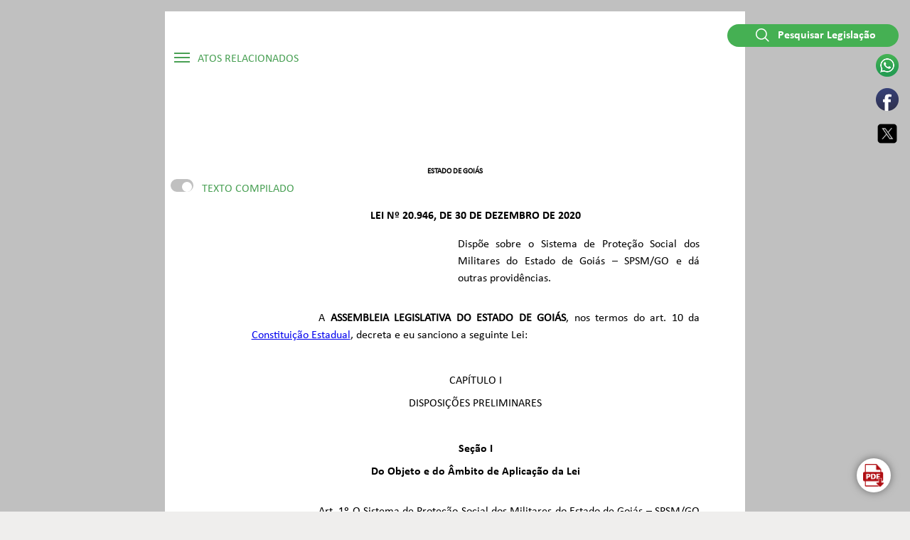

--- FILE ---
content_type: text/html
request_url: https://legisla.casacivil.go.gov.br/pesquisa_legislacao/103673/lei-20946
body_size: 667
content:
<!DOCTYPE html><html lang="pt-br" xml:lang="pt-br"><head><meta charset="utf-8"><meta property="og:locale" content="pt_BR"><meta http-equiv="X-UA-Compatible" content="IE=edge"><meta name="viewport" content="width=device-width,initial-scale=1"><link rel="icon" href="/favicon.png"><link rel="preconnect" href="https://fonts.googleapis.com"><link rel="preconnect" href="https://fonts.gstatic.com" crossorigin><link href="https://fonts.googleapis.com/css2?family=Anton&display=swap" rel="stylesheet"><link href="/css/app.e2c798df.css" rel="preload" as="style"><link href="/css/chunk-vendors.05e4649b.css" rel="preload" as="style"><link href="/js/app.5d9ccd6e.js" rel="preload" as="script"><link href="/js/chunk-vendors.a4333081.js" rel="preload" as="script"><link href="/css/chunk-vendors.05e4649b.css" rel="stylesheet"><link href="/css/app.e2c798df.css" rel="stylesheet"></head><body><noscript><strong>We're sorry but legisla_publico_vue doesn't work properly without JavaScript enabled. Please enable it to continue.</strong></noscript><div id="app"></div><script src="/js/chunk-vendors.a4333081.js"></script><script src="/js/app.5d9ccd6e.js"></script></body></html>

--- FILE ---
content_type: text/css
request_url: https://legisla.casacivil.go.gov.br/css/app.e2c798df.css
body_size: 74128
content:
.pequeno[data-v-4693ce1b]{text-align:center}.pequeno .c-loader[data-v-4693ce1b]{animation:is-rotating-4693ce1b 1s infinite;border:.3rem solid #edf2ee;border-radius:50%;border-top-color:#26a42c;height:1.5rem;width:1.5rem;margin:auto}.medio[data-v-4693ce1b]{text-align:center}.medio .c-loader[data-v-4693ce1b]{animation:is-rotating-4693ce1b 1s infinite;border:.6rem solid #edf2ee;border-radius:50%;border-top-color:#26a42c;height:3rem;width:3rem;margin:1rem auto}.grande[data-v-4693ce1b]{text-align:center}.grande .c-loader[data-v-4693ce1b]{animation:is-rotating-4693ce1b 1s infinite;border:.8rem solid #edf2ee;border-radius:50%;border-top-color:#26a42c;height:5rem;width:5rem;margin:auto}@keyframes is-rotating-4693ce1b{to{transform:rotate(1turn)}}.mensagem[data-v-6e3bee90]{text-align:center;margin-bottom:4rem}.mensagem .erro-img[data-v-6e3bee90]{width:5rem}.mensagem p[data-v-6e3bee90]{color:red}a[data-v-3652afc5]{background-color:#fff;box-shadow:0 0 1em #6b6b6b;display:flex;flex-direction:column;justify-content:center;position:fixed;bottom:1.7rem;right:1.7rem!important;font-size:.7rem;text-align:center;border-radius:50%;width:3rem;height:3rem;text-decoration:none;color:#000;font-weight:800;transition:.3s ease-in-out}a img[data-v-3652afc5]{height:2rem;margin:0 auto}a[data-v-3652afc5]:hover{padding:.2rem;background-color:#f3f3f3}@media screen and (min-width:64rem){a[data-v-3652afc5]{right:3rem}}@media print{.botao-pdf[data-v-3652afc5]{display:none}}.editar-publico[data-v-5e59c801]{position:fixed;z-index:9;bottom:1rem;bottom:6rem;right:1.7rem}.editar-publico a[data-v-5e59c801]{background-color:#fff;box-shadow:0 0 1rem #6b6b6b;display:flex;flex-direction:column;justify-content:center;text-align:center;border-radius:50%;height:3rem;width:3rem}.editar-publico a .editar-pagina[data-v-5e59c801]{height:1.5rem;max-width:none;padding:0}@media print{.editar-publico[data-v-5e59c801]{display:none}}.exibir-ficha-tecnica[data-v-30be3832]{visibility:hidden}.exibir-ficha-tecnica-label[data-v-30be3832]{position:relative;cursor:pointer;text-transform:uppercase;color:#49a054}.exibir-ficha-tecnica-label[data-v-30be3832]:after,.exibir-ficha-tecnica-label[data-v-30be3832]:before{content:"";transition:.1s ease-in-out}.exibir-ficha-tecnica-label[data-v-30be3832]:before{display:inline-block;width:2em;height:1.1em;background-color:silver;border-radius:1em;margin-top:-.3rem}.exibir-ficha-tecnica-label[data-v-30be3832]:after{position:absolute;top:-.05em;left:.1rem;background-color:#fff;border-radius:100%;width:.9em;height:.9em}.exibir-ficha-tecnica:checked+.exibir-ficha-tecnica-label[data-v-30be3832]:before{background-color:#49a054}.exibir-ficha-tecnica:checked+.exibir-ficha-tecnica-label[data-v-30be3832]:after{left:1.05rem}.exibir-ficha-tecnica:checked~.revogado[data-v-30be3832]{visibility:hidden}.adi caption[data-v-30be3832]{text-align:left}#ficha-tecnica[data-v-30be3832]{display:none}table[data-v-30be3832]{border-collapse:collapse;margin-top:2rem}table .texto-centralizado[data-v-30be3832]{text-align:center}table p[data-v-30be3832]{text-indent:0;margin:0;text-align:left;line-height:100%;font-size:90%}table table[data-v-30be3832],table td[data-v-30be3832],table th[data-v-30be3832]{border:.03rem solid #000;font-size:85%}table th[colspan][data-v-30be3832]{padding:.7rem 0}table td[data-v-30be3832],table th[data-v-30be3832]{padding:.25rem}table td[colspan] p[data-v-30be3832]{text-align:center}table th[data-v-30be3832]{background-color:#efefef}@media print{#exibir-fich-tecnica-label[data-v-30be3832],#exibir-ficha-tecnica[data-v-30be3832]{display:none}.ficha-tecnica table[data-v-30be3832]{width:100%}.ficha-tecnica[data-v-30be3832]{page-break-before:always}}.layout-antigo{font-family:Calibri;margin-bottom:60px;background-color:#fff;color:#000}.layout-antigo .ficha-tecnica{margin-left:50px}.layout-antigo .ficha-tecnica table{min-width:600px}.pagina-exibir{font-family:Calibri;background-color:silver;min-height:100vh;overflow-x:hidden}.pagina-exibir p{text-align:justify;line-height:1.5rem;text-indent:5.9rem}.pagina-exibir .folha{padding:5rem .5rem;color:#000;background-color:#fff;max-width:50rem;margin:auto;min-height:100vh;overflow-x:scroll;position:relative}.pagina-exibir .folha .dados-diario{text-align:center;color:red;margin-top:1.5rem;margin-bottom:1rem}.pagina-exibir .folha .dados-diario a{color:red}.pagina-exibir .folha .menu{width:auto;height:2rem;position:absolute;top:3rem;z-index:3}.pagina-exibir .folha .menu .hamburger{display:block;background-color:#49a054;width:1.4rem;height:2px;position:relative;z-index:12;top:1rem;left:.3rem}.pagina-exibir .folha .menu .hamburger:after,.pagina-exibir .folha .menu .hamburger:before{background-color:#49a054;content:"";display:block;width:100%;height:100%;position:absolute;transition:.5s ease-in-out}.pagina-exibir .folha .menu .hamburger:before{top:.4em}.pagina-exibir .folha .menu .hamburger:after{bottom:.35em}.pagina-exibir .folha .menu p{text-transform:uppercase;text-indent:0;margin:.3rem 0 0 2.4rem;color:#49a054}.pagina-exibir .folha input{display:none}.pagina-exibir .folha input:checked~label .hamburger{transform:rotate(45deg)}.pagina-exibir .folha input:checked~label .hamburger:after,.pagina-exibir .folha input:checked~label .hamburger:before{transform:rotate(90deg);top:0}.pagina-exibir .folha input:checked~.veto{width:100%}.pagina-exibir .folha .veto{position:absolute;float:left;background-color:#49a054;margin-left:-.5rem;height:auto;transition:width .3s ease-in-out;z-index:2;width:0;white-space:nowrap;overflow:hidden}.pagina-exibir .folha .veto p{color:#fff;text-indent:0;margin-left:1rem}.pagina-exibir .folha .veto a{color:#fff;margin-bottom:.5rem;font-size:.9rem;text-decoration:none;padding:1rem;margin-left:1rem}.pagina-exibir .folha header{text-transform:uppercase;text-align:center}.pagina-exibir .folha header img{width:5.23rem!important;padding-left:0!important}.pagina-exibir .folha header h1{font-size:.7rem!important;font-weight:700;font-family:Calibri}.pagina-exibir .folha .sumario{border:.1rem solid #49a054}.pagina-exibir .folha .sumario input:checked~label span:first-child{display:none}.pagina-exibir .folha .sumario input:checked~label span:last-child{display:block}.pagina-exibir .folha .sumario input:checked~.sumario-conteudo{height:30rem;overflow-y:scroll}.pagina-exibir .folha .sumario label{width:calc(100% - 2rem);display:block;padding:.3rem 1rem;color:#49a054;font-size:1.3rem;cursor:pointer}.pagina-exibir .folha .sumario label span{margin-left:auto;float:right}.pagina-exibir .folha .sumario label span:last-child{display:none}.pagina-exibir .folha .sumario .sumario-conteudo{height:0;overflow:hidden;transition:.3s linear}.pagina-exibir .folha .sumario .sumario-conteudo p{text-indent:0;margin-right:.5rem}.pagina-exibir .folha .sumario .sumario-conteudo .margin1-sumario{margin-left:1rem;font-weight:800}.pagina-exibir .folha .sumario .sumario-conteudo .margin2-sumario{margin-left:2rem;font-weight:600}.pagina-exibir .folha .sumario .sumario-conteudo .margin3-sumario{margin-left:3rem}.pagina-exibir .folha .sumario .sumario-conteudo .margin4-sumario{margin-left:4rem}.pagina-exibir .folha .epigrafe{margin-top:1rem;text-transform:uppercase;font-size:1rem;text-align:center;font-family:Calibri-Bold;text-indent:0}.pagina-exibir .folha .texto-compilado{visibility:hidden}.pagina-exibir .folha .texto-compilado-label{position:relative;cursor:pointer;text-transform:uppercase;color:#49a054}.pagina-exibir .folha .texto-compilado-label:after,.pagina-exibir .folha .texto-compilado-label:before{content:"";transition:.1s ease-in-out}.pagina-exibir .folha .texto-compilado-label:before{display:inline-block;width:2em;height:1.1em;background-color:silver;border-radius:1em;margin-top:-.3rem}.pagina-exibir .folha .texto-compilado-label:after{position:absolute;left:1rem;background-color:#fff;border-radius:100%;width:.9em;height:.9em}.pagina-exibir .folha .texto-compilado:checked+.texto-compilado-label:before{background-color:#49a054}.pagina-exibir .folha .texto-compilado:checked+.texto-compilado-label:after{left:1.05rem}.pagina-exibir .folha .texto-compilado:checked~.revogado{visibility:hidden}.pagina-exibir .folha .informacao-compilacao{display:block;margin-top:-.3rem;margin-bottom:0;text-indent:0}.pagina-exibir .folha .ementa{height:auto;text-align:justify;width:50%;margin-left:auto;text-indent:0;margin-top:1rem}.pagina-exibir .folha .preambulo{text-align:justify;margin-top:2rem;margin-bottom:0}.pagina-exibir .folha .preambulo b{text-transform:uppercase;font-family:Calibri-Bold}.pagina-exibir .folha .agrupamento{margin-top:2.5rem;margin-bottom:0;text-transform:uppercase;text-indent:0!important;text-align:center}.pagina-exibir .folha .filho-agrupamento{margin-top:.5rem;margin-bottom:2rem;text-transform:uppercase;text-indent:0!important;text-align:center}.pagina-exibir .folha .sub-agrupamento{margin-top:2.5rem;margin-bottom:0;text-align:center;font-family:Calibri-Bold;text-indent:0!important}.pagina-exibir .folha .filho-sub-agrupamento{margin-top:.5rem;margin-bottom:2rem;text-align:center;font-family:Calibri-Bold;text-indent:0!important}.pagina-exibir .folha .titulo-centralizado{margin:2.5rem 0 0 0!important;margin-bottom:0;text-align:center;text-indent:0!important}.pagina-exibir .folha p[style*="text-align: center"]{text-indent:0}.pagina-exibir .folha .tematica{text-indent:0;font-family:Calibri-Bold}.pagina-exibir .folha .artigo,.pagina-exibir .folha .paragrafo{text-align:justify;margin-bottom:.5rem}.pagina-exibir .folha .paragrafo{margin-top:0!important}.pagina-exibir .folha .paragrafo-decreta-resolve{text-align:justify;margin-bottom:.5rem}.pagina-exibir .folha .paragrafo-sem-margem{text-align:justify;margin-top:0!important;margin-bottom:.5rem;text-indent:0!important}.pagina-exibir .folha .alinea,.pagina-exibir .folha .inciso{margin-top:.5rem;margin-bottom:.5rem}.pagina-exibir .folha .revogado,.pagina-exibir .folha s{color:red}.pagina-exibir .folha .conteudo-revogado{color:red;text-decoration:line-through}.pagina-exibir .folha .conteudo-revogado span{text-decoration:none!important}.pagina-exibir .folha .nota,.pagina-exibir .folha nota{font-size:.665em!important;font-family:Arial Black;text-transform:none;color:#000}.pagina-exibir .folha vide{font-size:.8312em!important;font-family:Times New Roman,Times,serif;color:green;text-indent:0;text-transform:none}.pagina-exibir .folha vide a{color:green}.pagina-exibir .folha .revogado-economia{color:red}.pagina-exibir .folha .itens{margin-top:.5rem;margin-bottom:.5rem}.pagina-exibir .folha .citacao-com-recuo{margin-left:5.9rem;text-indent:3.5rem}.pagina-exibir .folha .citacao-sem-recuo{margin-left:5.9rem;text-indent:0;margin-top:-1rem}.pagina-exibir .folha .botao-baixar{background-image:linear-gradient(0deg,#e6e6e6,#f0f0f0);width:15rem;height:4rem;margin:0 auto;border-radius:2rem;position:relative;margin-bottom:2rem}.pagina-exibir .folha .botao-baixar a{text-decoration:none}.pagina-exibir .folha .botao-baixar p{text-indent:-3rem;color:#000;margin:0;text-align:center}.pagina-exibir .folha .botao-baixar .baixar{text-transform:uppercase;font-size:1.5rem;font-family:Calibri-Bold;padding-top:1rem}.pagina-exibir .folha .botao-baixar .arquivo{color:#49a054;font-size:.5rem;margin-top:-.5rem!important}.pagina-exibir .folha .botao-baixar .verde{background-color:#49a054;z-index:2;width:3rem;height:5rem;position:absolute;right:1rem;top:-.5rem}.pagina-exibir .folha .botao-baixar .verde img{width:2rem;margin:1.4rem 0 0 .5rem}.pagina-exibir .folha .botao-baixar .triangulo{width:0;height:0;border-left:.7rem solid transparent;border-right:.7rem solid transparent;border-bottom:.5rem solid #204d26;position:absolute;right:4rem}.pagina-exibir .folha .botao-baixar .triangulo:first-child{transform:translateY(-.5rem) translateX(.7rem)}.pagina-exibir .folha .botao-baixar .triangulo:last-child{transform:translateY(.5rem) translateX(.7rem) rotate(180deg)}.pagina-exibir .folha img{max-width:calc(100% - 10rem);display:block;margin:0 auto;padding-bottom:2rem;padding-left:4rem}.pagina-exibir .folha .baixar-anexo{text-align:center;margin-bottom:1rem}.pagina-exibir .folha .baixar-anexo a{width:15rem;text-decoration:none;color:#49a054}.pagina-exibir .folha .baixar-anexo img{width:15rem;position:relative}.pagina-exibir .folha .baixar-anexo p{font-size:.5rem;text-indent:0;left:50%;transform:translateX(-75%);position:absolute;margin-top:-3rem}.pagina-exibir .folha table{border-collapse:collapse;margin-top:2rem}.pagina-exibir .folha table .texto-centralizado{text-align:center}.pagina-exibir .folha table p{text-indent:0;margin:0;text-align:left;line-height:100%;font-size:90%}.pagina-exibir .folha table table,.pagina-exibir .folha table td,.pagina-exibir .folha table th{border:.03rem solid #000;font-size:85%}.pagina-exibir .folha table th[colspan]{padding:.7rem 0}.pagina-exibir .folha table td,.pagina-exibir .folha table th{padding:.25rem}.pagina-exibir .folha table td[colspan] p{text-align:center}.pagina-exibir .folha table td:first-child{text-transform:none!important}.pagina-exibir .folha table th{background-color:#efefef}.pagina-exibir .botoes{display:flex;position:absolute;top:0;right:1rem;margin:1rem auto;align-items:center}.pagina-exibir .botoes .botao a{background-color:#45b053;align-content:center;padding:.25rem 1rem;border-radius:1rem;text-decoration:none;color:#fff;font-family:Calibri-Bold}.pagina-exibir .botoes .botao a img{margin-bottom:-.2rem;height:1rem}.pagina-exibir .botoes img{height:1.5rem;transition:.3s ease-in-out;margin-left:.5rem;margin-top:-.1rem}.pagina-exibir footer .assinatura .governador{text-transform:uppercase;margin-bottom:0}.pagina-exibir footer .assinatura p{text-indent:0!important;margin-top:0;text-align:center;padding:0;margin-bottom:1rem}.pagina-exibir .nota-rodape{font-size:.8rem;text-indent:0;margin-left:5.9rem}@media screen and (min-width:50em){.pagina-exibir{padding-top:1rem;padding-bottom:1rem}.pagina-exibir .folha{padding-top:4.7rem;padding-bottom:4.7rem;overflow-x:visible}.pagina-exibir .folha ol,.pagina-exibir .folha p{margin-left:7.1em;margin-right:3.5em}.pagina-exibir .folha input:checked~.veto{width:51rem}.pagina-exibir .folha .dados-diario{margin-left:7.1rem;margin-right:3.5rem}.pagina-exibir .folha .dados-diario span{max-width:35rem;display:inline-block}.pagina-exibir .folha .veto{display:grid;grid-template-columns:32% 32% 32%;gap:1%;height:auto;max-width:51rem!important}.pagina-exibir .folha .veto a:hover{text-decoration:underline}.pagina-exibir .folha header img{height:7rem}.pagina-exibir .folha header h1{margin-top:0;font-size:1rem}.pagina-exibir .folha .sumario{width:38.5em;margin-left:7.1rem}.pagina-exibir .folha table{width:80%;margin:2rem auto;max-width:48rem}.pagina-exibir .folha .ementa{width:21.26rem}.pagina-exibir .citacao-com-recuo{margin-left:13rem!important}.pagina-exibir .citacao-sem-recuo{margin-left:13rem!important;text-indent:0}.pagina-exibir .nota-rodape{font-size:.8rem;margin:0 4rem .5rem 12rem!important}.pagina-exibir .botoes{display:grid;margin-top:1.5rem}.pagina-exibir .botoes .botao a{background-color:#45b053;align-content:center;padding:.5rem 2rem .5rem 2rem;border-radius:1rem;text-decoration:none;color:#fff;font-family:Calibri-Bold}.pagina-exibir .botoes .botao a img{float:none;margin-bottom:-.3rem;margin-right:.5rem;height:1.2rem}.pagina-exibir .botoes img{height:2rem;margin-top:1rem;float:right}.pagina-exibir .botoes img:hover{height:2.2rem}}@media print{#atv-menu,#atv-menu-ato,#botoes,#editar-publico,#text-compilado-label,#texto-compilado,#veto{display:none}}.legislacao-municipal-tag{background-color:#ffa900;color:#2c3f2b;padding:.2rem .5rem;border-radius:5px;font-weight:700;margin-top:.5rem;display:inline-block}.carregando-show[data-v-4ec18374],.erro-carregando[data-v-4ec18374]{display:flex;flex:1;flex-direction:row;align-items:center;justify-content:center;height:100vh}strong[data-v-0a978f90]{font-family:Poppins-Medium;color:#0a4a22;font-size:.9rem}.alto-contraste strong[data-v-0a978f90]{color:#ffa900}ul a[data-v-0a978f90]{color:#115810}.resultados table[data-v-1e0e3cc7]{width:100%}.resultados table a[data-v-1e0e3cc7]{cursor:pointer;color:#115810}.resultados table thead[data-v-1e0e3cc7]{border-bottom:.15rem solid #ffa900;color:#0a4a22;font-family:poppins-bold}.resultados table thead th[data-v-1e0e3cc7]{padding:0 2rem}.resultados table thead th[data-v-1e0e3cc7]:first-child{text-align:left;padding-left:.5rem}.resultados table tbody tr[data-v-1e0e3cc7]{margin:1rem}.resultados table tbody tr td[data-v-1e0e3cc7]{color:#083e07;padding:.5rem}.resultados table tbody tr td[data-v-1e0e3cc7]:first-child{min-width:12rem}.resultados table tbody tr td[data-v-1e0e3cc7]:nth-child(2),.resultados table tbody tr td[data-v-1e0e3cc7]:nth-child(3),.resultados table tbody tr td[data-v-1e0e3cc7]:nth-child(4){text-align:center}.resultados table tbody tr td[data-v-1e0e3cc7]:nth-child(5){text-align:center;max-width:50rem}.resultados table tbody .sem-resultados[data-v-1e0e3cc7]{background-color:transparent!important;text-align:center;height:5rem;color:#494949;font-style:oblique}.resultados table .botao[data-v-1e0e3cc7]{width:7rem;padding-bottom:1rem;text-align:center;margin-top:1rem}.resultados table .botao button[data-v-1e0e3cc7]{background-color:transparent;font-family:Poppins;color:#0a4a22;border:.15rem solid #0a4a22;border-radius:.2rem;padding:0 1rem;font-size:1rem;cursor:pointer}.resultados td img[data-v-1e0e3cc7]{height:1.5rem;margin:0 .5rem 0 .5rem}.resultados td .t-branco[data-v-1e0e3cc7]{display:none}.alto-contraste table thead th[data-v-1e0e3cc7]{color:#ffa900}.alto-contraste table tbody[data-v-1e0e3cc7]{color:#083e07}.alto-contraste table tbody tr[data-v-1e0e3cc7]{margin:1rem}.alto-contraste table tbody tr td[data-v-1e0e3cc7]{color:#fff}.alto-contraste table tbody tr[data-v-1e0e3cc7]:nth-child(4n+1),.alto-contraste table tbody tr[data-v-1e0e3cc7]:nth-child(4n+2){background-color:#202020}.alto-contraste table tbody .sem-resultados[data-v-1e0e3cc7]{color:#fff!important}.alto-contraste table tbody a[data-v-1e0e3cc7]{color:#00a9d3}.alto-contraste table .botao button[data-v-1e0e3cc7]{color:#ffa900;border:.15rem solid #ffa900}.alto-contraste td .t-preto[data-v-1e0e3cc7]{display:none}.alto-contraste td .t-branco[data-v-1e0e3cc7]{display:inline}@media screen and (max-width:64rem){.resultados table[data-v-1e0e3cc7]{width:calc(100% - 2rem)}.resultados table tbody[data-v-1e0e3cc7]{background-color:transparent}.resultados table thead[data-v-1e0e3cc7]{border:none;clip:rect(0 0 0 0);height:1px;margin:-1px;overflow:hidden;padding:0;position:absolute;width:1px}.resultados table tr[data-v-1e0e3cc7]{margin:1rem;display:block;margin-bottom:1em;background-color:#edf2ee;padding-bottom:1rem;width:100%!important}.resultados table tr td[data-v-1e0e3cc7]{padding:0!important;min-height:1.94rem}.resultados table tr td[data-v-1e0e3cc7]:nth-child(2),.resultados table tr td[data-v-1e0e3cc7]:nth-child(3),.resultados table tr td[data-v-1e0e3cc7]:nth-child(4){text-align:left!important}.resultados table tr td[data-v-1e0e3cc7]:nth-child(5){text-align:left!important;max-width:50rem}.resultados table tr .acao[data-v-1e0e3cc7]{display:none}.resultados table tr:nth-child(2n) td[data-v-1e0e3cc7]{display:block;margin-bottom:.5em;background-color:transparent!important}.resultados table .sem-resultados[data-v-1e0e3cc7]{padding-top:5rem}.resultados table td[data-v-1e0e3cc7]{display:block;min-height:1.3rem;margin:.3rem .5rem;font-size:.9rem}.resultados table td img[data-v-1e0e3cc7]{height:1.5rem;margin:0 1rem}.resultados table td[data-v-1e0e3cc7]:before{content:attr(data-label);float:left;font-weight:700;color:#0a4a22;font-family:Poppins-Medium;margin-right:.5rem}.resultados table .topo-card[data-v-1e0e3cc7]{background-color:#115810;font-family:Poppins;text-align:center;margin:0 0 1rem 0;font-weight:600!important;padding:.5rem 0!important;font-size:.9rem}.resultados table .topo-card a[data-v-1e0e3cc7]{color:#fff;text-decoration:none}.resultados table .botao[data-v-1e0e3cc7]{padding-bottom:1rem;text-align:center;margin-top:1rem;margin-left:-.25rem;width:100%}.resultados table .botao button[data-v-1e0e3cc7]{background-color:transparent;font-family:Poppins;color:#0a4a22;border:.1rem solid #0a4a22;border-radius:.2rem;padding:.1rem 1.5rem;font-size:.9rem}.resultados table .exibir-mais[data-v-1e0e3cc7]{margin-top:-1rem;color:#000;text-align:left}.alto-contraste .resultados table tr[data-v-1e0e3cc7]{background-color:#202020}.alto-contraste .resultados table td[data-v-1e0e3cc7]:before{color:#c2c2c2}.alto-contraste .resultados table .botao button[data-v-1e0e3cc7]{color:#ffa900;border:.15rem solid #ffa900}}div[data-v-09e0a284]{background-color:#115810;margin:.5rem;padding:0 .5rem;width:auto;color:#fff;cursor:pointer;font-size:.9rem;border-radius:999px;border:1px solid #0d440c}div strong[data-v-09e0a284]{margin-right:.3rem}div span[data-v-09e0a284]:after{content:"x";color:#f2f8f2;margin-left:.5rem}.alto-contraste div[data-v-09e0a284]{background-color:#115810}.grupo-parametros[data-v-0d26cc12]{margin:.5rem 0 -.5rem;gap:1rem}div[data-v-0d26cc12]{display:flex;flex-wrap:wrap;margin:0 0 .2rem .2rem}@media screen and (min-width:64rem){.grupo-parametros[data-v-0d26cc12]{margin-top:1.5rem}}.submit-busca-simples[data-v-415e526b]{cursor:pointer}.busca-simples[data-v-415e526b]{position:relative}.busca-simples .submit-busca-simples[data-v-415e526b]{position:absolute;top:50%;right:.5rem;transform:translateY(-50%);width:2rem;height:2rem;background:transparent;border:none;margin:0;padding:0;display:flex;align-items:center;justify-content:center}.busca-simples .submit-busca-simples img[data-v-415e526b]{height:1.2rem;width:1.2rem}#inputPesquisa[data-v-415e526b]::-moz-placeholder{opacity:1}#inputPesquisa[data-v-415e526b]::placeholder{color:#adadad;opacity:1}#inputPesquisa[data-v-415e526b]::-webkit-input-placeholder{color:#adadad}#inputPesquisa[data-v-415e526b]::-moz-placeholder{color:#adadad}#inputPesquisa[data-v-415e526b]:-ms-input-placeholder{color:#adadad}#inputPesquisa[data-v-415e526b]::-ms-input-placeholder{color:#adadad}#inputPesquisa[data-v-415e526b]{outline:none;border:none;border-radius:.7rem;width:99.5%;box-sizing:border-box;padding-left:.5rem;padding-right:2.6rem}#inputPesquisa[data-v-415e526b]:focus,#inputPesquisa[data-v-415e526b]:focus-visible{outline:none;border:none;box-shadow:0 0 0 .3rem rgba(17,88,16,.7)!important;outline:2px solid #115810;outline-offset:2px;transition:box-shadow .15s ease,outline-color .15s ease}.pesquise[data-v-415e526b]{background-color:#115810;padding:.5rem 1rem 5rem}.pesquise label[data-v-415e526b]{color:#fff;font-size:.9rem}.pesquise input[data-v-415e526b]{border:none;width:calc(100% - .8rem);height:3rem;border-radius:.7rem 0 0 .7rem;padding:.5rem;padding-left:.5rem;font-family:Poppins,sans-serif;font-weight:600;font-size:11.1px;letter-spacing:.03rem;color:#000}.pesquise form .campo-preenchido[data-v-415e526b]{background-color:#fffed4}.pesquise .busca-simples[data-v-415e526b]{width:100%;position:relative}.pesquise .botao button[data-v-415e526b]{background-color:transparent;border:none;font-size:.9rem;font-family:Poppins;color:#ffa900;padding:0;letter-spacing:.03rem}.pesquise .botao button span[data-v-415e526b]{font-size:.9rem}.pesquise .botao button[data-v-415e526b]:focus{box-shadow:none;outline:none;cursor:pointer}.pesquise .botoes[data-v-415e526b]{float:right;margin:1rem .2rem 1rem auto}.pesquise .botoes button[data-v-415e526b]{margin-left:1rem;padding:.1rem 2rem;font-family:Poppins-Medium;font-size:.9rem}.pesquise .botoes button[data-v-415e526b]:first-child{background:transparent;border:.15rem solid #fff;color:#fff;padding:.1rem 2rem;cursor:pointer}.pesquise .botoes button[data-v-415e526b]:last-child{background-color:#ffa900;color:#2c3f2b;border:.15rem solid #ffa900;cursor:pointer}.pesquise select[data-v-415e526b]{width:calc(100% - .2rem);height:2rem;border:none;border-radius:.2rem;padding-left:.5rem;background-color:#fff;font-family:Poppins;font-size:1rem;letter-spacing:.04rem}.pesquise h2[data-v-415e526b]{color:#fff;font-family:Poppins-ExtraLight;font-size:1.1rem;display:inline-table;border-bottom:.15rem solid #ffa900;margin:0;padding-right:1rem;width:-moz-fit-content;width:fit-content}.pesquise .row2[data-v-415e526b]{display:grid}.pesquise .row2 .row2mobile[data-v-415e526b]{display:grid;grid-template-columns:auto auto;gap:1rem}.pesquise .grupo[data-v-415e526b]{border:.15rem solid #ffa900;margin:.5rem 0;padding:.5rem .5rem;border-radius:.5rem}.pesquise .grupo .data[data-v-415e526b]{display:grid;grid-template-columns:auto auto;gap:1rem}.pesquise .grupo .data .mx-datepicker[data-v-415e526b]{width:100%}.pesquise .grupo p[data-v-415e526b]{margin:0;padding:0;color:#fff}.pesquise .item[data-v-415e526b]{display:grid;margin:.5rem 0;height:-moz-fit-content;height:fit-content}.pesquise .seta img[data-v-415e526b]{width:5rem;position:absolute;right:1.5rem;margin-top:0}.pesquise .seta .t-preto[data-v-415e526b]{display:none}@media screen and (min-width:64rem){.pesquise[data-v-415e526b]{padding-bottom:2rem!important}.pesquise h2[data-v-415e526b]{margin-top:1rem;margin-bottom:1rem}.pesquise .label-busca[data-v-415e526b]{text-align:left;margin-bottom:.3rem}.pesquise .row2[data-v-415e526b]{grid-template-columns:49% 49%;gap:2%}.pesquise .row2 .item input[data-v-415e526b]{padding-right:.25rem}.pesquise .row2 .item .gridbox-1[data-v-415e526b]{display:grid}.pesquise .grupo[data-v-415e526b]{padding:.5rem 2rem}.pesquise .botoes[data-v-415e526b]{margin-right:0;margin-top:.5rem}.pesquise .botoes button[data-v-415e526b]{font-size:1rem;padding:.1rem 4rem!important;border-radius:.2rem}.pesquise .seta img[data-v-415e526b]{right:4.7rem;margin-top:.5rem}}.tooltip[data-v-2bfe0ea6]{display:flex;width:-moz-max-content;width:max-content;margin:0!important;align-items:center;flex-wrap:wrap}.button[data-v-2bfe0ea6]{margin:0 .1rem;font-size:.7rem;background-color:#b2acac;color:#fff;border:none;border-radius:.2rem;height:1rem;display:inline-flex;align-items:center;justify-content:center;cursor:pointer}.button[data-v-2bfe0ea6]:hover{box-shadow:0 0 0;background-color:#ffa900}.container-tooltip[data-v-2bfe0ea6]{position:relative}.modal[data-v-2bfe0ea6]{width:16rem;z-index:1000;position:absolute;max-width:20rem;font-size:.9rem;background-color:#edf2ee;box-shadow:3px 5px 5px #ffa900;padding:.3rem 1rem;border-radius:.5rem}.modal span[data-v-2bfe0ea6]{font-weight:700}@media screen and (min-width:320px) and (max-width:425px){.modal-1[data-v-2bfe0ea6]{left:-.5rem;top:6.5vh}.modal-2[data-v-2bfe0ea6]{left:-2.5rem;top:6.5vh}.modal-3[data-v-2bfe0ea6]{left:-5.5rem;top:6.5vh}.modal-4[data-v-2bfe0ea6]{left:-9rem;top:6.5vh}}@media screen and (min-width:426px) and (max-width:1024px){.modal-1[data-v-2bfe0ea6]{left:-.5rem;top:6.5vh}.modal-2[data-v-2bfe0ea6]{left:-2.5rem;top:6.5vh}.modal-3[data-v-2bfe0ea6]{left:-5.5rem;top:6.5vh}.modal-4[data-v-2bfe0ea6]{left:-9rem;top:6.5vh}}@media screen and (min-width:1025px) and (max-width:1440px){.modal[data-v-2bfe0ea6]{width:22rem!important}.modal-1[data-v-2bfe0ea6]{left:-.5rem;top:6.5vh}.modal-2[data-v-2bfe0ea6]{left:-2.5rem;top:6.5vh}.modal-3[data-v-2bfe0ea6]{left:-5.5rem;top:6.5vh}.modal-4[data-v-2bfe0ea6]{left:-9rem;top:6.5vh}}@media screen and (min-width:1441px) and (max-width:2560px){.modal[data-v-2bfe0ea6]{width:22rem!important}.modal-1[data-v-2bfe0ea6]{left:-.5rem;top:6.5vh}.modal-2[data-v-2bfe0ea6]{left:-2.5rem;top:6.5vh}.modal-3[data-v-2bfe0ea6]{left:-5.5rem;top:6.5vh}.modal-4[data-v-2bfe0ea6]{left:-9rem;top:6.5vh}}.alto-contraste .button[data-v-2bfe0ea6]{background-color:#115810;color:#fff;box-shadow:1px 2px 1px #ffa900}.alto-contraste .modal[data-v-2bfe0ea6]{background-color:#0d2b10;color:#fff;border:1px solid #ffa900}.tooltip[data-v-28a427f7]{display:flex;width:-moz-max-content;width:max-content;margin:1rem 0 1rem 0}.button[data-v-28a427f7]{margin:.3rem .7rem 0 0;font-size:.9rem;background-color:#ffa900;border:none;border-radius:.3rem;padding:.15rem .4rem;cursor:pointer}.button[data-v-28a427f7]:hover{box-shadow:0 0 0;padding:.15rem .4rem;font-size:.9rem;background-color:#edf2ee}.container-novidade[data-v-28a427f7]{position:relative;display:inline-block}.modal[data-v-28a427f7]{display:block;width:12rem;z-index:1000;position:absolute;max-width:16rem;font-size:.8rem;background-color:#edf2ee;box-shadow:3px 5px 5px #ffa900;padding:.8rem 1rem;border-radius:.5rem}.modal span[data-v-28a427f7]{font-weight:700}@media screen and (min-width:320px) and (max-width:425px){.modal-1[data-v-28a427f7]{left:-.5rem;top:5.5vh}.modal-2[data-v-28a427f7]{left:-2.5rem;top:5.5vh}.modal-3[data-v-28a427f7]{left:-5.5rem;top:5.5vh}.modal-4[data-v-28a427f7]{left:-9rem;top:5.5vh}}@media screen and (min-width:426px) and (max-width:1024px){.modal-1[data-v-28a427f7]{left:-.5rem;top:5.5vh}.modal-2[data-v-28a427f7]{left:-2.5rem;top:5.5vh}.modal-3[data-v-28a427f7]{left:-5.5rem;top:5.5vh}.modal-4[data-v-28a427f7]{left:-9rem;top:5.5vh}}@media screen and (min-width:1025px) and (max-width:1440px){.modal[data-v-28a427f7]{width:22rem!important}.modal-1[data-v-28a427f7]{left:-.5rem;top:5vh}.modal-2[data-v-28a427f7]{left:-2.5rem;top:5vh}.modal-3[data-v-28a427f7]{left:-5.5rem;top:5vh}.modal-4[data-v-28a427f7]{left:-9rem;top:5vh}}@media screen and (min-width:1441px) and (max-width:2560px){.modal[data-v-28a427f7]{width:22rem!important}.modal-1[data-v-28a427f7]{left:-.5rem;top:5vh}.modal-2[data-v-28a427f7]{left:-2.5rem;top:5vh}.modal-3[data-v-28a427f7]{left:-5.5rem;top:5vh}.modal-4[data-v-28a427f7]{left:-9rem;top:5vh}}.alto-contraste .button[data-v-28a427f7]{background-color:#115810;color:#fff}.alto-contraste .modal[data-v-28a427f7]{background-color:#0d2b10;color:#fff;border:1px solid #ffa900}.input-semantico{display:flex;width:-moz-fit-content;width:fit-content;gap:.7rem;margin-bottom:.5rem;label{width:-moz-max-content;width:max-content;font-size:1.2rem;color:#ffa900}input{width:1rem;height:auto;aspect-ratio:1;padding:0;margin:0}}h2[data-v-d5c251fc]{color:#2c3f2b;font-family:Poppins,sans-serif;font-size:1.1rem;display:table;padding-right:1rem;border-bottom:none;margin:0 0 1rem .5rem}.cards[data-v-d5c251fc]{display:grid;grid-template-columns:1fr;padding:.5rem;overflow:auto;gap:.5rem;margin-bottom:1rem}a[data-v-d5c251fc]{display:flex;flex-direction:column;justify-content:center;align-items:center;text-decoration:none;background-color:transparent;cursor:pointer;transition:.3s linear;text-align:center}a img[data-v-d5c251fc]{width:4rem;display:block;margin-bottom:.05rem;transition:.3s ease-in-out}a .texto[data-v-d5c251fc]{margin-left:0;display:flex;flex-direction:column;align-items:center;text-align:center;gap:0}a br[data-v-d5c251fc]{display:none}a h3[data-v-d5c251fc]{text-transform:uppercase;font-size:1.1rem;font-family:Poppins-Bold;margin:0;line-height:1;font-weight:800;color:#2a5a9c}a p[data-v-d5c251fc]{color:#115810;font-size:.9rem;font-weight:500;margin:.3rem 0 0 0}.alto-contraste .cards a[data-v-d5c251fc],a[data-v-d5c251fc]:hover{background-color:transparent}.alto-contraste .cards a h3[data-v-d5c251fc],.alto-contraste .cards a p[data-v-d5c251fc]{color:#edf2ee}@media screen and (min-width:25em){.cards[data-v-d5c251fc]{grid-template-columns:1fr 1fr}.cards a[data-v-d5c251fc]{padding-top:.5rem}.cards a img[data-v-d5c251fc]{width:4rem;margin-bottom:.05rem}.cards a h3[data-v-d5c251fc]{font-size:.9rem;font-weight:700}.cards a p[data-v-d5c251fc]{font-size:.7rem}}@media screen and (min-width:64em){.grupo h2[data-v-d5c251fc]{margin-left:0;font-size:1.3rem}.cards a img[data-v-d5c251fc]{width:3.2rem;margin-bottom:1rem}.cards a h3[data-v-d5c251fc]{font-size:1.1rem;font-weight:700}.cards a p[data-v-d5c251fc]{font-size:1rem}}@media screen and (min-width:80em){.grupo h2[data-v-d5c251fc]{margin-left:0;font-size:1.3rem}.cards[data-v-d5c251fc]{grid-template-columns:1fr 1fr 1fr 1fr;padding:0}.cards a p[data-v-d5c251fc]{font-size:.9rem}}.font-black[data-v-2d5dd2ac]{color:#000;font-weight:bolder}.multiselect-font[data-v-2d5dd2ac]{font-size:.9rem}.categoria-nivel-0[data-v-2d5dd2ac]{font-weight:bolder;padding:.3rem 0;color:#000}.categoria-nivel-0[data-v-2d5dd2ac]:hover{color:#fff}.categoria-nivel-1[data-v-2d5dd2ac]{padding-left:2rem;color:#494949;font-weight:600}.categoria-nivel-1[data-v-2d5dd2ac]:hover{color:#fff}.categoria-nivel-2[data-v-2d5dd2ac]{padding-left:4rem;color:#4e4e4e;font-weight:500}.categoria-nivel-2[data-v-2d5dd2ac]:hover{color:#fff}.multiselect__option--highlight .categoria-nivel-0[data-v-2d5dd2ac],.multiselect__option--highlight .categoria-nivel-1[data-v-2d5dd2ac],.multiselect__option--highlight .categoria-nivel-2[data-v-2d5dd2ac]{color:#fff!important}.busca-info[data-v-2d5dd2ac]{display:block;margin:0 0 1rem 0;padding:0}.busca-info .info-texto[data-v-2d5dd2ac]{margin:.5rem 0;color:#ffa900;font-size:.93rem}.busca-info .info-texto span[data-v-2d5dd2ac]{font-weight:700}.header-pesquisa[data-v-2d5dd2ac]{display:flex;align-items:center;gap:.5rem;margin-top:1rem}.header-pesquisa h2[data-v-2d5dd2ac]{margin:0;padding-right:1rem;line-height:1}.tooltip[data-v-2d5dd2ac]{display:flex;width:-moz-max-content;width:max-content;margin:1rem 0 1rem 0}.tooltip .button[data-v-2d5dd2ac]{margin:.3rem .7rem 0 0;font-size:.9rem;background-color:#edf2ee;border:none;border-radius:.3rem;padding:.3rem .5rem;box-shadow:1px 2px 1px #ffa900;cursor:pointer}.tooltip .button[data-v-2d5dd2ac]:hover{box-shadow:0 0 0;padding:.27rem .47rem;font-size:.87rem;background-color:#ffa900}.tooltip .container-tooltip[data-v-2d5dd2ac]{position:relative}.tooltip .modal[data-v-2d5dd2ac]{display:block;width:16rem;z-index:1000;position:absolute;max-width:20rem;font-size:.9rem;background-color:#edf2ee;box-shadow:3px 5px 5px #ffa900;padding:.3rem 1rem;border-radius:.5rem}.tooltip .modal span[data-v-2d5dd2ac]{font-weight:700}.tooltip .modal-1[data-v-2d5dd2ac],.tooltip .modal-2[data-v-2d5dd2ac],.tooltip .modal-3[data-v-2d5dd2ac],.tooltip .modal-4[data-v-2d5dd2ac]{display:none}@media screen and (min-width:320px) and (max-width:425px){.modal-1[data-v-2d5dd2ac]{left:-.5rem;top:5.5vh}.modal-1[data-v-2d5dd2ac]:after{content:"";width:0;height:0;position:absolute;border-left:20px solid transparent;border-right:20px solid transparent;border-bottom:20px solid #edf2ee;top:-4%;left:0}.modal-2[data-v-2d5dd2ac]{left:-2.5rem;top:5.5vh}.modal-2[data-v-2d5dd2ac]:after{content:"";width:0;height:0;position:absolute;border-left:20px solid transparent;border-right:20px solid transparent;border-bottom:20px solid #edf2ee;top:-4%;left:13%}.modal-3[data-v-2d5dd2ac]{left:-5.5rem;top:5.5vh}.modal-3[data-v-2d5dd2ac]:after{content:"";width:0;height:0;position:absolute;border-left:20px solid transparent;border-right:20px solid transparent;border-bottom:20px solid #edf2ee;top:-4%;left:31%}.modal-4[data-v-2d5dd2ac]{left:-9rem;top:5.5vh}.modal-4[data-v-2d5dd2ac]:after{content:"";width:0;height:0;position:absolute;border-left:20px solid transparent;border-right:20px solid transparent;border-bottom:20px solid #edf2ee;top:-4%;left:60%}.info-tooltip[data-v-2d5dd2ac]{width:60vw;height:-moz-max-content;height:max-content;position:absolute;transform:translateX(-50%);background-color:#ffa900;padding:10px;border-radius:4px;display:none;z-index:1;margin-top:.5rem}.info-content[data-v-2d5dd2ac]{color:#000}.info-content .exemplo[data-v-2d5dd2ac]{color:#115810;font-weight:700}div.info-content h2[data-v-2d5dd2ac]{color:#115810;border-bottom:.15rem solid #115810;margin-bottom:1rem}.info-content p[data-v-2d5dd2ac]{margin:0;padding:0;margin-bottom:5px}}@media screen and (min-width:426px) and (max-width:1024px){.modal-1[data-v-2d5dd2ac]{left:-.5rem;top:5.5vh}.modal-1[data-v-2d5dd2ac]:after{content:"";width:0;height:0;position:absolute;border-left:20px solid transparent;border-right:20px solid transparent;border-bottom:20px solid #edf2ee;top:-4%;left:0}.modal-2[data-v-2d5dd2ac]{left:-2.5rem;top:5.5vh}.modal-2[data-v-2d5dd2ac]:after{content:"";width:0;height:0;position:absolute;border-left:20px solid transparent;border-right:20px solid transparent;border-bottom:20px solid #edf2ee;top:-4%;left:13%}.modal-3[data-v-2d5dd2ac]{left:-5.5rem;top:5.5vh}.modal-3[data-v-2d5dd2ac]:after{content:"";width:0;height:0;position:absolute;border-left:20px solid transparent;border-right:20px solid transparent;border-bottom:20px solid #edf2ee;top:-4%;left:31%}.modal-4[data-v-2d5dd2ac]{left:-9rem;top:5.5vh}.modal-4[data-v-2d5dd2ac]:after{content:"";width:0;height:0;position:absolute;border-left:20px solid transparent;border-right:20px solid transparent;border-bottom:20px solid #edf2ee;top:-4%;left:60%}.info-tooltip[data-v-2d5dd2ac]{width:60vw;height:-moz-max-content;height:max-content;position:absolute;transform:translateX(-50%);background-color:#ffa900;padding:10px;border-radius:4px;display:none;z-index:1;margin-top:.5rem;left:20vw}.info-content[data-v-2d5dd2ac]{color:#000}.info-content .exemplo[data-v-2d5dd2ac]{color:#115810;font-weight:700}div.info-content h2[data-v-2d5dd2ac]{color:#115810;border-bottom:.15rem solid #115810;margin-bottom:1rem}.info-content p[data-v-2d5dd2ac]{margin:0;padding:0;margin-bottom:5px}}@media screen and (min-width:1025px) and (max-width:1440px){.modal[data-v-2d5dd2ac]{width:22rem!important}.modal-1[data-v-2d5dd2ac]{left:-.5rem;top:5.5vh}.modal-1[data-v-2d5dd2ac]:after{content:"";width:0;height:0;position:absolute;border-left:20px solid transparent;border-right:20px solid transparent;border-bottom:20px solid #edf2ee;top:-4%;left:0}.modal-2[data-v-2d5dd2ac]{left:-2.5rem;top:5.5vh}.modal-2[data-v-2d5dd2ac]:after{content:"";width:0;height:0;position:absolute;border-left:20px solid transparent;border-right:20px solid transparent;border-bottom:20px solid #edf2ee;top:-4%;left:11%}.modal-3[data-v-2d5dd2ac]{left:-5.5rem;top:5.5vh}.modal-3[data-v-2d5dd2ac]:after{content:"";width:0;height:0;position:absolute;border-left:20px solid transparent;border-right:20px solid transparent;border-bottom:20px solid #edf2ee;top:-4%;left:25%}.modal-4[data-v-2d5dd2ac]{left:-9rem;top:5.5vh}.modal-4[data-v-2d5dd2ac]:after{content:"";width:0;height:0;position:absolute;border-left:20px solid transparent;border-right:20px solid transparent;border-bottom:20px solid #edf2ee;top:-4%;left:50%}.info-tooltip[data-v-2d5dd2ac]{width:-moz-max-content;width:max-content;height:-moz-max-content;height:max-content;position:absolute;transform:translateX(-50%);background-color:#ffa900;padding:1rem;border-radius:4px;display:none;z-index:1;margin-top:.5rem;left:25vw}.info-content[data-v-2d5dd2ac]{color:#000}.info-content .exemplo[data-v-2d5dd2ac]{color:#115810;font-weight:700}div.info-content h2[data-v-2d5dd2ac]{color:#115810;border-bottom:.15rem solid #115810;margin-bottom:1rem}.info-content p[data-v-2d5dd2ac]{margin:0;padding:0;margin-bottom:5px}}@media screen and (min-width:1441px) and (max-width:2560px){.modal[data-v-2d5dd2ac]{width:22rem!important}.modal-1[data-v-2d5dd2ac]{left:-.5rem;top:5vh}.modal-1[data-v-2d5dd2ac]:after{content:"";width:0;height:0;position:absolute;border-left:20px solid transparent;border-right:20px solid transparent;border-bottom:20px solid #edf2ee;top:-4%;left:0}.modal-2[data-v-2d5dd2ac]{left:-2.5rem;top:5vh}.modal-2[data-v-2d5dd2ac]:after{content:"";width:0;height:0;position:absolute;border-left:20px solid transparent;border-right:20px solid transparent;border-bottom:20px solid #edf2ee;top:-4%;left:11%}.modal-3[data-v-2d5dd2ac]{left:-5.5rem;top:5vh}.modal-3[data-v-2d5dd2ac]:after{content:"";width:0;height:0;position:absolute;border-left:20px solid transparent;border-right:20px solid transparent;border-bottom:20px solid #edf2ee;top:-4%;left:25%}.modal-4[data-v-2d5dd2ac]{left:-9rem;top:5vh}.modal-4[data-v-2d5dd2ac]:after{content:"";width:0;height:0;position:absolute;border-left:20px solid transparent;border-right:20px solid transparent;border-bottom:20px solid #edf2ee;top:-4%;left:50%}.info-tooltip[data-v-2d5dd2ac]{width:-moz-max-content;width:max-content;height:-moz-max-content;height:max-content;position:absolute;transform:translateX(-50%);background-color:#ffa900;padding:1rem;border-radius:4px;display:none;z-index:1;margin-top:.5rem;left:15vw}.info-content[data-v-2d5dd2ac]{color:#000}.info-content .exemplo[data-v-2d5dd2ac]{color:#115810;font-weight:700}div.info-content h2[data-v-2d5dd2ac]{color:#115810;border-bottom:.15rem solid #115810;margin-bottom:1rem}.info-content p[data-v-2d5dd2ac]{margin:0;padding:0;margin-bottom:5px}}h1 span[data-v-2d5dd2ac]{background-color:#ffb24e;color:#115810;border-radius:12px;padding:0 .3rem;margin:0;display:inline;line-height:normal;-webkit-box-decoration-break:clone;box-decoration-break:clone}.pesquise[data-v-2d5dd2ac]{background-color:#115810;padding:.5rem 1rem 1.5rem}.pesquise .linha-input-operadores[data-v-2d5dd2ac]{display:grid;grid-template-columns:minmax(0,1fr) auto;align-items:start}.pesquise .linha-input-operadores .row1[data-v-2d5dd2ac]{max-width:none;width:100%;min-width:0}.pesquise .lado-direito[data-v-2d5dd2ac]{display:flex;flex-direction:column;align-items:center;gap:.2rem;min-height:3.2rem;margin-top:2.5rem}.pesquise .lado-direito .botao[data-v-2d5dd2ac]{margin:0;margin-top:auto}.pesquise label[data-v-2d5dd2ac]{color:#fff;font-size:.9rem}.pesquise input[data-v-2d5dd2ac]{width:calc(100% - .8rem);height:2rem;border-radius:.2rem;border:none;padding-left:.5rem;font-family:Poppins;font-size:1rem;letter-spacing:.03rem;color:#000}.pesquise form .campo-preenchido[data-v-2d5dd2ac]{background-color:#fffed4}.pesquise .botao button[data-v-2d5dd2ac]{background-color:#ffb24e;border-radius:.2rem;border:none;font-size:.85rem;font-family:Poppins-Bold;color:#0e489f;height:1.2rem;padding:0 .25rem;margin-top:0;display:inline-flex;align-items:center;justify-content:center;letter-spacing:.03rem}.pesquise .botao button span[data-v-2d5dd2ac]{font-size:.9rem}.pesquise .botao button[data-v-2d5dd2ac]:focus{box-shadow:none;outline:none;cursor:pointer}.pesquise .botoes[data-v-2d5dd2ac]{float:right;margin:1rem .2rem 1rem auto}.pesquise .botoes button[data-v-2d5dd2ac]{margin-left:1rem;padding:.1rem 2rem;font-family:Poppins-Medium;font-size:.9rem}.pesquise .botoes button[data-v-2d5dd2ac]:first-child{background:transparent;border:.15rem solid #fff;color:#fff;padding:.1rem 2rem;cursor:pointer}.pesquise .botoes button[data-v-2d5dd2ac]:last-child{background-color:#ffa900;color:#2c3f2b;border:.15rem solid #ffa900;cursor:pointer}.pesquise select[data-v-2d5dd2ac]{width:calc(100% - .2rem);height:2rem;border:none;border-radius:.2rem;padding-left:.5rem;background-color:#fff;font-family:Poppins;font-size:1rem;letter-spacing:.04rem}.pesquise h2[data-v-2d5dd2ac]{color:#fff;font-family:Poppins-Bold;font-size:1.1rem;display:inline-table;margin:0;padding-right:1rem;width:-moz-fit-content;width:fit-content}.pesquise .row2[data-v-2d5dd2ac]{display:grid}.pesquise .row2 .row2mobile[data-v-2d5dd2ac]{display:grid;grid-template-columns:1fr 1fr;gap:1rem;margin-bottom:4px;margin-top:4px}.pesquise .input-semantico[data-v-2d5dd2ac]{display:flex;width:-moz-fit-content;width:fit-content;gap:.7rem;margin-bottom:.5rem}.pesquise .input-semantico label[data-v-2d5dd2ac]{width:-moz-max-content;width:max-content;font-size:1.2rem;color:#ffa900}.pesquise .input-semantico input[data-v-2d5dd2ac]{width:1rem;height:auto;aspect-ratio:1;padding:0;margin:0}.pesquise .grupo[data-v-2d5dd2ac]{border:.15rem solid #ffa900;margin:.5rem 0;padding:.5rem .5rem;border-radius:.5rem}.pesquise .grupo .data[data-v-2d5dd2ac]{display:grid;grid-template-columns:auto auto;gap:1rem}.pesquise .grupo .data .mx-datepicker[data-v-2d5dd2ac]{width:100%}.pesquise .grupo p[data-v-2d5dd2ac]{margin:0;padding:0;color:#fff}.pesquise .item[data-v-2d5dd2ac]{width:100%;display:grid;margin:.5rem 0;height:-moz-fit-content;height:fit-content}.pesquise .seta img[data-v-2d5dd2ac]{width:5rem;position:absolute;right:1.5rem;margin-top:0}.pesquise .seta .t-preto[data-v-2d5dd2ac]{display:none}@media screen and (max-width:768px){.pesquise .linha-input-operadores[data-v-2d5dd2ac]{grid-template-columns:1fr}.pesquise .lado-direito[data-v-2d5dd2ac]{align-items:flex-start}}.campo-resultados[data-v-2d5dd2ac]{margin:1rem}.campo-resultados h2[data-v-2d5dd2ac]{color:#083e07;font-family:Anton,sans-serif;font-size:1.1rem;margin:1.5rem 0 0 1rem;display:table;padding-right:1rem}.campo-resultados .dados-abertos[data-v-2d5dd2ac]{width:-moz-fit-content;width:fit-content;margin:1rem auto 0;padding:0}.campo-resultados .dados-abertos p[data-v-2d5dd2ac]{display:inline-flex;align-items:center;gap:1rem;margin:0;background-color:#d3d4d3;padding:.2rem .75rem;font-size:.9rem;font-family:Poppins,sans-serif;color:#083e07;border-radius:.2rem;line-height:1.2;-webkit-box-decoration-break:clone;box-decoration-break:clone}.campo-resultados .dados-abertos a[data-v-2d5dd2ac],.campo-resultados .dados-abertos span[data-v-2d5dd2ac]{margin:0}.campo-resultados .dados-abertos a[data-v-2d5dd2ac]{text-decoration:none;color:#083e07;font-family:Poppins-Medium;cursor:pointer}.campo-resultados .nav-resultados[data-v-2d5dd2ac]{margin:0 1rem 0 1rem;display:grid}.campo-resultados .nav-resultados .first-flex[data-v-2d5dd2ac]{display:flex;justify-content:space-between;align-items:center;margin:1rem 0}.campo-resultados .nav-resultados .first-flex h2[data-v-2d5dd2ac]{margin:0}.campo-resultados .nav-resultados .first-flex .dados-abertos[data-v-2d5dd2ac]{padding-left:0;margin:0}.campo-resultados .nav-resultados .second-flex[data-v-2d5dd2ac]{display:flex;justify-content:space-between;align-items:center;margin:.3rem 0}.campo-resultados .nav-resultados .second-flex .ordenacao[data-v-2d5dd2ac]{margin:0;display:flex;align-items:center}.campo-resultados .nav-resultados .third-flex[data-v-2d5dd2ac]{display:flex;justify-content:space-between;align-items:center;margin:1rem 0}.campo-resultados .nav-resultados .third-flex .nresultados[data-v-2d5dd2ac],.campo-resultados .nav-resultados .third-flex .nresultados p[data-v-2d5dd2ac]{margin:0;width:-moz-fit-content;width:fit-content;height:-moz-fit-content;height:fit-content}.campo-resultados .nav-resultados .third-flex .nresultados p[data-v-2d5dd2ac]{display:block;font-size:.9rem}.campo-resultados .nav-resultados .third-flex .nresultados p strong[data-v-2d5dd2ac]{font-family:Poppins-Medium;color:#083e07}.campo-resultados .nav-resultados .third-flex .npagina[data-v-2d5dd2ac]{margin:0;text-align:end}.campo-resultados .nav-resultados .third-flex .npagina label[data-v-2d5dd2ac]{font-family:Poppins-Medium;font-weight:900;margin-right:.5rem;color:#2c3f2b;font-size:.9rem}.campo-resultados .nav-resultados .third-flex .npagina select[data-v-2d5dd2ac]{border:none;background-color:#d3d4d3;font-size:.9rem;margin-top:.5rem}@media screen and (min-width:31rem){.nav-resultados[data-v-2d5dd2ac]{margin:0 .5rem 2rem .5rem;display:grid}.nav-resultados .first-flex[data-v-2d5dd2ac]{display:flex;justify-content:space-between;align-items:center;margin:1rem 0}.nav-resultados .first-flex h2[data-v-2d5dd2ac]{margin:0}.nav-resultados .first-flex .dados-abertos[data-v-2d5dd2ac]{padding-left:0;margin:0}.nav-resultados .second-flex[data-v-2d5dd2ac]{display:flex;justify-content:space-between;align-items:center;margin:.3rem 1rem}.nav-resultados .second-flex .ordenacao[data-v-2d5dd2ac]{margin:0;display:flex;align-items:center}.nav-resultados .third-flex[data-v-2d5dd2ac]{display:flex;justify-content:space-between;align-items:center;margin:.3rem 1rem}.nav-resultados .third-flex .nresultados[data-v-2d5dd2ac]{margin:0}.nav-resultados .third-flex .nresultados p[data-v-2d5dd2ac]{font-size:.9rem;margin:0 0 -2rem 1rem}.nav-resultados .third-flex .nresultados p strong[data-v-2d5dd2ac]{font-family:Poppins-Medium}.nav-resultados .third-flex .npagina[data-v-2d5dd2ac]{margin:0}.nav-resultados .third-flex .npagina label[data-v-2d5dd2ac]{font-family:Poppins-Medium;font-weight:900;margin-right:.5rem;color:#2c3f2b;font-size:.9rem}.nav-resultados .third-flex .npagina select[data-v-2d5dd2ac]{border:none;background-color:#edf2ee;font-size:.9rem;margin-top:.5rem}}@media screen and (min-width:64rem){h1[data-v-2d5dd2ac]{margin-left:0;font-size:1.75em}h2[data-v-2d5dd2ac]{font-size:1.3rem!important}.pesquise[data-v-2d5dd2ac]{padding-bottom:2rem!important}.pesquise h2[data-v-2d5dd2ac]{margin-top:1rem;margin-bottom:.5rem}.pesquise .label-busca[data-v-2d5dd2ac]{text-align:left;margin-bottom:.3rem}.pesquise .row2[data-v-2d5dd2ac]{grid-template-columns:49% 49%;gap:2%}.pesquise .row2 .item input[data-v-2d5dd2ac]{padding-right:.25rem}.pesquise .row2 .item .gridbox-1[data-v-2d5dd2ac]{display:grid}.pesquise .grupo[data-v-2d5dd2ac]{padding:.5rem 2rem}.pesquise .botoes[data-v-2d5dd2ac]{margin-right:0;margin-top:.5rem}.pesquise .botoes button[data-v-2d5dd2ac]{font-size:1rem;padding:.1rem 4rem!important;border-radius:.2rem}.pesquise .seta img[data-v-2d5dd2ac]{right:4.7rem;margin-top:.5rem}.campo-resultados h2[data-v-2d5dd2ac]{font-family:Anton,sans-serif;font-size:1.5rem;margin-left:0;color:#083e07}.campo-resultados .dados-abertos[data-v-2d5dd2ac]{width:-moz-fit-content;width:fit-content;margin:-2rem 1rem 0 auto}.campo-resultados .dados-abertos p[data-v-2d5dd2ac]{font-size:.8rem;gap:.5rem;padding:0 .5rem;height:1.2rem}.campo-resultados .dados-abertos a[data-v-2d5dd2ac],.campo-resultados .dados-abertos span[data-v-2d5dd2ac]{font-size:.8rem}.campo-resultados .npagina[data-v-2d5dd2ac]{text-align:right}.campo-resultados .npagina label[data-v-2d5dd2ac]{font-size:.8rem}.campo-resultados .nresultados[data-v-2d5dd2ac]{max-width:17rem;text-align:left;margin:0 0 2rem}.campo-resultados .nresultados p[data-v-2d5dd2ac]{font-size:.8rem;margin:-1.5rem 0 0 0;text-align:left}.campo-resultados .nresultados p strong[data-v-2d5dd2ac]{font-family:Poppins-Medium}}.alto-contraste .pesquise[data-v-2d5dd2ac]{background-color:#115810}.alto-contraste .pesquise .seta .t-branco[data-v-2d5dd2ac]{display:none}.alto-contraste .pesquise .seta .t-preto[data-v-2d5dd2ac]{display:block}.alto-contraste .pesquise .botoes button[data-v-2d5dd2ac]:last-child{background-color:#ffa900;color:#0d2b10;font-family:Poppins-Medium}.alto-contraste .nav-resultados h2[data-v-2d5dd2ac]{color:#fff}.alto-contraste .npagina label[data-v-2d5dd2ac]{color:#fff!important}.alto-contraste .nresultados[data-v-2d5dd2ac]{color:#fff}.alto-contraste .nresultados p[data-v-2d5dd2ac],.alto-contraste .nresultados p strong[data-v-2d5dd2ac]{color:#fff!important}.alto-contraste .dados-abertos p[data-v-2d5dd2ac]{display:inline-flex;align-items:center;gap:1rem;background-color:#d3d4d3;border-radius:.2rem;line-height:1.2;-webkit-box-decoration-break:clone;box-decoration-break:clone}.ordenacao[data-v-2d5dd2ac]{margin:1rem 0;display:flex;align-items:center}.ordenacao label[data-v-2d5dd2ac]{color:#2c3f2b;font-size:.9rem;font-family:Poppins-Medium;margin-right:.5rem}.ordenacao select[data-v-2d5dd2ac]{height:1.5rem;border:none;border-radius:.2rem;padding:0 .5rem;background-color:#fff;font-family:Poppins;font-size:1rem;color:#2c3f2b;cursor:pointer;box-shadow:0 0 0 .15rem #ffa900;transition:background-color .3s,box-shadow .3s;-webkit-appearance:none;-moz-appearance:none;appearance:none;background-image:url("[data-uri]");background-repeat:no-repeat;background-position:right .5rem center;background-size:.65rem;padding-right:1.5rem}.ordenacao select[data-v-2d5dd2ac]:hover{background-color:#edf2ee}.ordenacao select[data-v-2d5dd2ac]:focus{outline:none;box-shadow:0 0 0 .2rem #ffa900}@media screen and (max-width:425px){.ordenacao[data-v-2d5dd2ac]{flex-direction:column;align-items:flex-start}.ordenacao label[data-v-2d5dd2ac]{margin-bottom:.8rem}.ordenacao select[data-v-2d5dd2ac]{width:100%}}.alto-contraste .ordenacao label[data-v-2d5dd2ac],.alto-contraste .ordenacao select[data-v-2d5dd2ac]{color:#fff}.alto-contraste .ordenacao select[data-v-2d5dd2ac]{background-color:#083e07;box-shadow:0 0 0 .15rem #fff}.alto-contraste .ordenacao select[data-v-2d5dd2ac]:hover{background-color:#115810}@media screen and (max-width:768px){.pesquise .multiselect__content-wrapper[data-v-2d5dd2ac]{position:fixed!important;left:0!important;right:0!important;bottom:0!important;top:auto!important;max-height:50vh!important;min-height:100px;overflow-y:auto!important;z-index:9999!important;background:#fff;box-shadow:0 2px 8px rgba(0,0,0,.15)}.dados-abertos p[data-v-2d5dd2ac]{display:inline-flex;align-items:center;gap:.75rem;width:auto;min-width:-moz-fit-content;min-width:fit-content;font-size:.7rem!important;-webkit-box-decoration-break:clone;box-decoration-break:clone}}.multiselect__content[data-v-2d5dd2ac]{max-height:50vh!important;height:auto!important;overflow-y:auto!important}.mobile-dropdown-modal[data-v-2d5dd2ac]{position:fixed;left:0;right:0;bottom:0;top:0;background:rgba(0,0,0,.2);z-index:99999;display:flex;align-items:center;justify-content:center}.mobile-dropdown-content[data-v-2d5dd2ac]{background:#fff;border-radius:8px;box-shadow:0 2px 8px rgba(0,0,0,.15);width:90vw;max-width:400px;max-height:70vh;display:flex;flex-direction:column;overflow:hidden}.mobile-dropdown-header[data-v-2d5dd2ac]{padding:1rem;border-bottom:1px solid #eee;text-align:right;background:#f5f5f5}.mobile-dropdown-header button[data-v-2d5dd2ac]{background:#ffa900;color:#2c3f2b;border:none;border-radius:4px;padding:.5rem 1rem;font-size:1rem;cursor:pointer}.mobile-dropdown-list[data-v-2d5dd2ac]{flex:1;overflow-y:auto;list-style:none;margin:0;padding:0}.mobile-dropdown-list li[data-v-2d5dd2ac]{padding:1rem;border-bottom:1px solid #eee;cursor:pointer;font-size:1.1rem;transition:background .2s}.mobile-dropdown-list li.selected[data-v-2d5dd2ac],.mobile-dropdown-list li[data-v-2d5dd2ac]:hover{background:#083e07;color:#fff}[data-v-2d5dd2ac] .multiselect__option--highlight,[data-v-2d5dd2ac] .multiselect__option--selected,[data-v-2d5dd2ac] .multiselect__option--selected.multiselect__option--highlight,[data-v-2d5dd2ac] .multiselect__tag{background-color:#115810!important;color:#fff!important}[data-v-2d5dd2ac] .multiselect__tag{border:none!important}[data-v-2d5dd2ac] .multiselect__tag-icon,[data-v-2d5dd2ac] .multiselect__tag-icon:after{color:#fff!important}[data-v-2d5dd2ac] .multiselect__tag-icon:focus,[data-v-2d5dd2ac] .multiselect__tag-icon:hover{background:rgba(0,0,0,.15)!important}.mobile-multiselect-trigger[data-v-2d5dd2ac]{border:1px solid #ccc;border-radius:4px;background:#fff;color:#333;font-size:1rem;display:flex;align-items:center;cursor:pointer;padding:0 8px 0 8px;margin:0;height:auto;min-height:34px;width:100%;box-sizing:border-box;white-space:normal;word-break:break-word;overflow-wrap:break-word}.mobile-multiselect-trigger[data-v-2d5dd2ac]:after{content:"\25BC";margin-left:auto;color:#aaa}.mobile-dropdown-input[data-v-2d5dd2ac]{width:100%;padding:.75rem 1rem;border:none;border-bottom:1px solid #eee;font-size:1.1rem;outline:none;box-sizing:border-box}.mobile-dropdown-apply[data-v-2d5dd2ac]{width:100%;padding:1rem;background:#083e07;color:#fff;border:none;border-top:1px solid #eee;font-size:1.1rem;font-weight:700;cursor:pointer;border-radius:0 0 8px 8px;transition:background .2s}.mobile-dropdown-apply[data-v-2d5dd2ac]:active{background:#368f6e}.mobile-dropdown-list li input[type=checkbox][data-v-2d5dd2ac]{margin-right:1rem;accent-color:#083e07}.chip-list[data-v-2d5dd2ac]{display:flex;flex-direction:column;gap:6px;margin-top:2px}.chip[data-v-2d5dd2ac]{display:block;background:#115810;color:#fff;border-radius:12px;padding:6px 10px;font-size:.95em;border:1px solid #0d440c;white-space:normal;width:100%;box-sizing:border-box}.mobile-multiselect-trigger .chip-list[data-v-2d5dd2ac]{max-height:80px;overflow-y:auto;margin-bottom:2px}.mobile-multiselect-trigger[data-v-2d5dd2ac]{overflow:hidden}.row2mobile[data-v-2d5dd2ac]{align-items:start}.chip-list-mobile[data-v-2d5dd2ac]{display:flex;flex-direction:column;flex-wrap:nowrap;overflow-y:auto;overflow-x:hidden;max-height:80px;margin-bottom:2px;gap:6px}.chip-list-mobile .chip[data-v-2d5dd2ac]{display:block;width:100%;box-sizing:border-box}.tipo-nome-unico[data-v-2d5dd2ac]{display:block;width:100%;max-width:100%;white-space:normal;word-break:break-word;overflow-wrap:break-word;font-weight:600;color:#2c3f2b}.titulo-pagina[data-v-2d5dd2ac]{display:flex;align-items:center;gap:1rem;flex-wrap:wrap}.triangulo-play[data-v-2d5dd2ac]{width:0;height:0;border-top:15px solid transparent;border-bottom:15px solid transparent;border-left:25px solid #006400}@media screen and (max-width:480px){.titulo-pagina[data-v-2d5dd2ac]{gap:.6rem}.triangulo-play[data-v-2d5dd2ac]{border-top:10px solid transparent;border-bottom:10px solid transparent;border-left:18px solid #006400}}@media screen and (max-width:1023px){.titulo-pagina[data-v-2d5dd2ac]{margin-left:1rem}}h3[data-v-7fffdbf3]{font-size:1rem;color:#fff;padding:.2rem .5rem;background-color:#115810}.container[data-v-7fffdbf3]{display:flex;justify-content:center;margin:0}.anos[data-v-7fffdbf3]{display:flex;flex-wrap:wrap;margin-bottom:5rem}a[data-v-7fffdbf3]{margin:.3rem .3rem;padding:.1rem .7rem;border:.09rem solid #115810;text-decoration:none;color:#115810;border-radius:.5rem;font-size:.9rem;font-weight:500;letter-spacing:.05rem;min-width:2.5rem;text-align:center;font-family:Poppins-Regular}a[data-v-7fffdbf3]:hover{background-color:#115810;color:#fff}.todos[data-v-7fffdbf3]{width:9rem}.alto-contraste h3[data-v-7fffdbf3]{color:#fff}.alto-contraste a[data-v-7fffdbf3]{background-color:#fff;color:#115810;border:.09rem solid #115810}.alto-contraste a[data-v-7fffdbf3]:hover{background-color:#115810;color:#fff}@media screen and (min-width:60rem){.anos[data-v-7fffdbf3]{padding-left:.3rem}}h1[data-v-0fb129bf]{background-color:#ffb24e;width:-moz-fit-content;width:fit-content;border-radius:12px;color:#115810;font-size:1.5rem;padding:0 .3rem;margin:2rem 0 1.5rem .5rem}.tipo[data-v-0fb129bf]{min-height:calc(100vh - 10rem);margin-bottom:5rem}.sumario[data-v-ca8935b0]{display:grid;position:fixed;z-index:100;right:.5rem;top:50%;background-color:rgba(90,90,90,.3);padding:0 0;text-align:center;border-radius:1rem;transform:translateY(-50%);width:1.5rem}.sumario a[data-v-ca8935b0]{text-decoration:none;color:#000;cursor:pointer;font-size:1.75vh;display:flex;justify-content:center;align-items:center}.sumario .active[data-v-ca8935b0]{background-color:#115810;height:1.5rem;color:#ffa900;border-radius:.75rem}.sumario .link-desabilitado[data-v-ca8935b0]{cursor:not-allowed;font-size:1.75vh;color:grey}.painel[data-v-ca8935b0]{margin-bottom:3rem;position:relative}h3[data-v-ca8935b0]{font-size:1rem;color:#fff;padding:.2rem .5rem;background-color:#115810;margin:0;position:sticky;top:0;z-index:10}.item[data-v-ca8935b0]{width:-webkit-fill-available;padding:.8rem 1.5rem;-moz-text-align-last:left;text-align-last:left;position:relative;transition:background-color .2s}.item>details>summary[data-v-ca8935b0]{list-style:none;position:relative;padding-right:2rem;cursor:pointer}.item>details>summary[data-v-ca8935b0]:after{content:"+";position:absolute;right:0;top:50%;transform:translateY(-50%);font-size:1.5rem;line-height:1;transition:transform .2s}.item>details>summary span[data-v-ca8935b0]{font-family:Poppins-Medium;display:inline-block;max-width:calc(100% - 2rem)}.item>details[open]>summary[data-v-ca8935b0]:after{transform:translateY(-50%) rotate(45deg)}.item .item[data-v-ca8935b0]{margin-left:1.5rem;padding-left:1rem;border-left:2px solid #e0e0e0;background-color:#fcfcfc}.item .item[data-v-ca8935b0]:nth-child(odd){background-color:#f7f7f7}.item .item>details>summary[data-v-ca8935b0]:after{right:0;font-size:1.5rem}.item .esconder[data-v-ca8935b0]{padding:.5rem 0 0 .5rem}.item .esconder .botoes-anos[data-v-ca8935b0]{display:flex;flex-wrap:wrap;gap:.5rem;margin-bottom:1rem;margin-top:.5rem}.item .esconder .botoes-anos a[data-v-ca8935b0]{margin:0;padding:.3rem .8rem;border:1px solid #115810;border-radius:1rem;font-size:.85rem;transition:all .2s;text-decoration:none;color:#115810;background:#fff}.item .esconder .botoes-anos a[data-v-ca8935b0]:hover{background-color:#115810;color:#fff;transform:translateY(-1px)}.item .esconder .botoes-anos button[data-v-ca8935b0]{margin:0;padding:.3rem .8rem;border:1px solid #115810;border-radius:1rem;font-size:.85rem;transition:all .2s;text-decoration:none;color:#115810;background:#fff}.item .esconder .botoes-anos button[data-v-ca8935b0]:hover{background-color:#115810;color:#fff;transform:translateY(-1px)}.sem-resultados[data-v-ca8935b0]{background-color:transparent!important;text-align:center;height:5rem;color:#494949;font-style:oblique}.alto-contraste h3[data-v-ca8935b0]{background-color:#115810}.alto-contraste .item[data-v-ca8935b0]:nth-child(odd){background-color:#2a2a2a}.alto-contraste .item .item[data-v-ca8935b0]{border-left-color:#444;background-color:#333}.alto-contraste .item .item[data-v-ca8935b0]:nth-child(odd){background-color:#2a2a2a}.alto-contraste .item details summary[data-v-ca8935b0]:after{color:#ffa900}.alto-contraste .item details summary span[data-v-ca8935b0]{color:#fff}.alto-contraste .item .esconder .botoes-anos a[data-v-ca8935b0]{border-color:#ffa900;color:#ffa900;background-color:#1a1a1a}.alto-contraste .item .esconder .botoes-anos a[data-v-ca8935b0]:hover{background-color:#ffa900;color:#1a1a1a}details[open] summary~[data-v-ca8935b0]{animation:open-ca8935b0 .3s ease-in-out}@keyframes open-ca8935b0{0%{opacity:0;transform:translateY(-10px)}to{opacity:1;transform:translateY(0)}}h1[data-v-eccbc8ce]{background-color:#ffb24e;width:-moz-fit-content;width:fit-content;border-radius:12px;color:#115810;font-size:1.5rem;padding:0 .3rem;margin:2rem 0 1.5rem .5rem}.tipo[data-v-eccbc8ce]{min-height:calc(100vh - 10rem);margin-bottom:5rem}p[data-v-eccbc8ce]{margin:1rem 1.5rem 1rem .5rem;font-size:.9rem;letter-spacing:.03rem}p strong[data-v-eccbc8ce]{text-transform:uppercase}.alto-contraste p[data-v-eccbc8ce]{color:#fff}.tooltip[data-v-1dbdccaf]{display:flex;width:-moz-max-content;width:max-content;margin:1rem 0 1rem 0}img[data-v-1dbdccaf]{max-width:1.5rem;width:7vw;height:auto;cursor:pointer}img[data-v-1dbdccaf]:hover{content:url(../img/question.3c3b67cc.svg)}.container-tooltip[data-v-1dbdccaf]{position:relative;display:flex;align-items:center;gap:.5rem}.container-tooltip label[data-v-1dbdccaf]{color:#e09600;font-weight:700}@media screen and (min-width:1441px){.modal[data-v-1dbdccaf]{width:42rem;min-width:none;max-width:none;top:2.3rem}.modal .grid[data-v-1dbdccaf]{display:grid;gap:1rem;padding:.7rem .5rem;word-break:break-word}.modal .grid p[data-v-1dbdccaf]{padding:0;margin:0}.modal .grid .titulo[data-v-1dbdccaf]{font-size:1.2rem;justify-self:center}.modal[data-v-1dbdccaf]:before{left:.8%}}@media screen and (min-width:1025px) and (max-width:1440px){.modal[data-v-1dbdccaf]{width:42rem;min-width:none;max-width:none;top:2.3rem}.modal .grid[data-v-1dbdccaf]{display:grid;gap:1rem;padding:.7rem .5rem;word-break:break-word}.modal .grid p[data-v-1dbdccaf]{padding:0;margin:0}.modal .grid .titulo[data-v-1dbdccaf]{font-size:1.2rem;justify-self:center}.modal[data-v-1dbdccaf]:before{left:.8%}}@media screen and (min-width:769px) and (max-width:1024px){.modal[data-v-1dbdccaf]{width:45rem;min-width:none;max-width:none;left:.5rem;top:2.3rem}.modal .grid[data-v-1dbdccaf]{display:grid;gap:1rem;padding:.7rem .5rem;word-break:break-word}.modal .grid p[data-v-1dbdccaf]{padding:0;margin:0}.modal .grid p span ul[data-v-1dbdccaf]{margin:0}.modal .grid .titulo[data-v-1dbdccaf]{font-size:1.2rem;justify-self:center}.modal[data-v-1dbdccaf]:before{left:.9%}}@media screen and (min-width:635px) and (max-width:768px){.modal[data-v-1dbdccaf]{width:35rem;min-width:none;max-width:none;left:1rem;top:2.3rem}.modal .grid[data-v-1dbdccaf]{display:grid;gap:1rem;padding:.7rem .5rem;word-break:break-word}.modal .grid p[data-v-1dbdccaf]{padding:0;margin:0;font-size:.9rem}.modal .grid .titulo[data-v-1dbdccaf]{font-size:1rem;justify-self:center}.modal[data-v-1dbdccaf]:before{left:1.2%}}@media screen and (min-width:320px) and (max-width:634px){.modal[data-v-1dbdccaf]{width:90vw;min-width:none;max-width:none;bottom:1.8rem}.modal .grid[data-v-1dbdccaf]{display:grid;gap:.5rem;padding:.3rem .3rem;word-break:break-word}.modal .grid p[data-v-1dbdccaf]{padding:0;margin:0;font-size:.7rem}.modal .grid .titulo[data-v-1dbdccaf]{font-size:.8rem;justify-self:center}.modal[data-v-1dbdccaf]:before{left:1.2%}}.modal[data-v-1dbdccaf]{z-index:1000;position:absolute;font-size:.9rem;background-color:#edf2ee;box-shadow:3px 5px 5px #ffa900;padding:.3rem 1rem;border-radius:.5rem}.modal .grid p[data-v-1dbdccaf]{padding:0;margin:0}.modal .grid p span ul[data-v-1dbdccaf]{margin:0}h1[data-v-e9dcd7f2]{background-color:#ffb24e;width:-moz-fit-content;width:fit-content;border-radius:12px;color:#115810;font-size:1.5rem;padding:0 .3rem;margin:2rem 0 1.5rem .5rem}.tipo[data-v-e9dcd7f2]{min-height:calc(100vh - 10rem);margin-bottom:5rem}p[data-v-e9dcd7f2]{margin:1rem 1.5rem 1rem .5rem;font-size:.9rem;letter-spacing:.03rem}p strong[data-v-e9dcd7f2]{text-transform:uppercase}h1[data-v-59c4dcca]{background-color:#ffb24e;width:-moz-fit-content;width:fit-content;border-radius:12px;color:#115810;font-size:1.5rem;padding:0 .3rem;margin:2rem 0 1.5rem .5rem}.tipo[data-v-59c4dcca]{min-height:calc(100vh - 10rem);margin-bottom:5rem}.carregando-show[data-v-3faf4a08],.erro-carregando[data-v-3faf4a08]{display:flex;flex:1;flex-direction:row;align-items:center;justify-content:center;height:100vh}.input:checked~.menu-label .hamburger{background:red}.pagina-exibir-infralegal{font-family:Calibri;background-color:silver;min-height:100vh;overflow-x:hidden}.pagina-exibir-infralegal p{text-align:justify;line-height:1.5rem;text-indent:5.9rem}.pagina-exibir-infralegal .folha{padding:5rem .5rem;color:#000;background-color:#fff;max-width:50rem;margin:auto;min-height:100vh;overflow-x:scroll;position:relative}.pagina-exibir-infralegal .folha .dados-diario{text-align:center;color:red;margin-top:1.5rem;margin-bottom:1rem}.pagina-exibir-infralegal .folha .dados-diario a{color:red}.pagina-exibir-infralegal .folha .menu{width:auto;height:2rem;position:absolute;top:3rem;z-index:3}.pagina-exibir-infralegal .folha .menu .hamburger{display:block;background-color:#49a054;width:1.4rem;height:2px;position:relative;z-index:12;top:1rem;left:.3rem}.pagina-exibir-infralegal .folha .menu .hamburger:after,.pagina-exibir-infralegal .folha .menu .hamburger:before{background-color:#49a054;content:"";display:block;width:100%;height:100%;position:absolute;transition:.5s ease-in-out}.pagina-exibir-infralegal .folha .menu .hamburger:before{top:.4em}.pagina-exibir-infralegal .folha .menu .hamburger:after{bottom:.35em}.pagina-exibir-infralegal .folha .menu p{text-transform:uppercase;text-indent:0;margin:.3rem 0 0 2.4rem;color:#49a054}.pagina-exibir-infralegal .folha input{display:none}.pagina-exibir-infralegal .folha input:checked~label .hamburger{transform:rotate(45deg)}.pagina-exibir-infralegal .folha input:checked~label .hamburger:after,.pagina-exibir-infralegal .folha input:checked~label .hamburger:before{transform:rotate(90deg);top:0}.pagina-exibir-infralegal .folha input:checked~.ato-infralegal{width:100%}.pagina-exibir-infralegal .folha .ato-infralegal{position:absolute;float:left;background-color:#49a054;margin-left:-.5rem;height:auto;transition:width .3s ease-in-out;z-index:2;width:0;white-space:nowrap;overflow:hidden}.pagina-exibir-infralegal .folha .ato-infralegal p{color:#fff;text-indent:0;margin-left:1rem}.pagina-exibir-infralegal .folha .ato-infralegal a{color:#fff;margin-bottom:.5rem;font-size:.9rem;text-decoration:none;padding:1rem;margin-left:1rem}.pagina-exibir-infralegal .folha header{text-transform:uppercase;text-align:center}.pagina-exibir-infralegal .folha header img{width:5.23rem!important;padding-left:0!important}.pagina-exibir-infralegal .folha header h1{font-size:.7rem!important;font-weight:700}.pagina-exibir-infralegal .folha .sumario{border:.1rem solid #49a054}.pagina-exibir-infralegal .folha .sumario input:checked~label span:first-child{display:none}.pagina-exibir-infralegal .folha .sumario input:checked~label span:last-child{display:block}.pagina-exibir-infralegal .folha .sumario input:checked~.sumario-conteudo{height:30rem;overflow-y:scroll}.pagina-exibir-infralegal .folha .sumario label{width:calc(100% - 2rem);display:block;padding:.3rem 1rem;color:#49a054;font-size:1.3rem;cursor:pointer}.pagina-exibir-infralegal .folha .sumario label span{margin-left:auto;float:right}.pagina-exibir-infralegal .folha .sumario label span:last-child{display:none}.pagina-exibir-infralegal .folha .sumario .sumario-conteudo{height:0;overflow:hidden;transition:.3s linear}.pagina-exibir-infralegal .folha .sumario .sumario-conteudo p{text-indent:0;margin-right:.5rem}.pagina-exibir-infralegal .folha .sumario .sumario-conteudo .margin1-sumario{margin-left:1rem;font-weight:800}.pagina-exibir-infralegal .folha .sumario .sumario-conteudo .margin2-sumario{margin-left:2rem;font-weight:600}.pagina-exibir-infralegal .folha .sumario .sumario-conteudo .margin3-sumario{margin-left:3rem}.pagina-exibir-infralegal .folha .sumario .sumario-conteudo .margin4-sumario{margin-left:4rem}.pagina-exibir-infralegal .folha .epigrafe{margin-top:1rem;text-transform:uppercase;font-size:1rem;text-align:center;font-family:Calibri-Bold;text-indent:0}.pagina-exibir-infralegal .folha .texto-compilado{visibility:hidden}.pagina-exibir-infralegal .folha .texto-compilado-label{position:relative;cursor:pointer;text-transform:uppercase;color:#49a054}.pagina-exibir-infralegal .folha .texto-compilado-label:after,.pagina-exibir-infralegal .folha .texto-compilado-label:before{content:"";transition:.1s ease-in-out}.pagina-exibir-infralegal .folha .texto-compilado-label:before{display:inline-block;width:2em;height:1em;background-color:silver;border-radius:1em;margin-top:-.3rem}.pagina-exibir-infralegal .folha .texto-compilado-label:after{position:absolute;left:1rem;background-color:#fff;border-radius:100%;width:.9em;height:.9em}.pagina-exibir-infralegal .folha .texto-compilado:checked+.texto-compilado-label:before{background-color:#49a054}.pagina-exibir-infralegal .folha .texto-compilado:checked+.texto-compilado-label:after{left:1.05rem}.pagina-exibir-infralegal .folha .texto-compilado:checked~.revogado{visibility:hidden}.pagina-exibir-infralegal .folha .informacao-compilacao{display:block;margin-top:-.3rem;margin-bottom:0;text-indent:0}.pagina-exibir-infralegal .folha .ementa{height:auto;text-align:justify;width:50%;margin-left:auto;text-indent:0;margin-top:1rem}.pagina-exibir-infralegal .folha .preambulo{text-align:justify;margin-top:2rem;margin-bottom:0}.pagina-exibir-infralegal .folha .preambulo b{text-transform:uppercase;font-family:Calibri-Bold}.pagina-exibir-infralegal .folha .agrupamento{margin:2.5rem 0 0 0!important;margin-bottom:0;text-transform:uppercase;text-indent:0!important;text-align:center}.pagina-exibir-infralegal .folha .filho-agrupamento{margin:.5rem auto 2rem auto!important;margin-bottom:0;text-transform:uppercase;text-indent:0!important;text-align:center;max-width:35rem}.pagina-exibir-infralegal .folha .sub-agrupamento{margin:2.5rem 0 0 0!important;margin-bottom:0;text-align:center;font-family:Calibri-Bold;text-indent:0!important}.pagina-exibir-infralegal .folha .filho-sub-agrupamento{margin:.5rem auto 2rem auto!important;margin-bottom:0;text-align:center;font-family:Calibri-Bold;text-indent:0!important;max-width:35rem}.pagina-exibir-infralegal .folha .tematica{text-indent:0;font-family:Calibri-Bold}.pagina-exibir-infralegal .folha .artigo{text-align:justify;margin-bottom:.5rem}.pagina-exibir-infralegal .folha .paragrafo{text-align:justify;margin-top:0!important;margin-bottom:.5rem}.pagina-exibir-infralegal .folha .paragrafo-decreta-resolve{text-align:justify;margin-bottom:.5rem}.pagina-exibir-infralegal .folha .paragrafo-sem-margem{text-align:justify;margin-top:0!important;margin-bottom:.5rem;text-indent:0!important}.pagina-exibir-infralegal .folha .alinea,.pagina-exibir-infralegal .folha .inciso{margin-top:.5rem;margin-bottom:.5rem}.pagina-exibir-infralegal .folha .revogado,.pagina-exibir-infralegal .folha s{color:red}.pagina-exibir-infralegal .folha .conteudo-revogado{color:red;text-decoration:line-through}.pagina-exibir-infralegal .folha .conteudo-revogado span{text-decoration:none!important}.pagina-exibir-infralegal .folha .revogado-economia{color:red}.pagina-exibir-infralegal .folha .itens{margin-top:.5rem;margin-bottom:.5rem}.pagina-exibir-infralegal .folha .citacao-com-recuo{margin-left:5.9rem;text-indent:3.5rem}.pagina-exibir-infralegal .folha .citacao-sem-recuo{margin-left:5.9rem;text-indent:0;margin-top:-1rem}.pagina-exibir-infralegal .folha .botao-baixar{background-image:linear-gradient(0deg,#e6e6e6,#f0f0f0);width:15rem;height:4rem;margin:0 auto;border-radius:2rem;position:relative;margin-bottom:2rem}.pagina-exibir-infralegal .folha .botao-baixar a{text-decoration:none}.pagina-exibir-infralegal .folha .botao-baixar p{text-indent:-3rem;color:#000;margin:0;text-align:center}.pagina-exibir-infralegal .folha .botao-baixar .baixar{text-transform:uppercase;font-size:1.5rem;font-family:Calibri-Bold;padding-top:1rem}.pagina-exibir-infralegal .folha .botao-baixar .arquivo{color:#49a054;font-size:.5rem;margin-top:-.5rem!important}.pagina-exibir-infralegal .folha .botao-baixar .verde{background-color:#49a054;z-index:2;width:3rem;height:5rem;position:absolute;right:1rem;top:-.5rem}.pagina-exibir-infralegal .folha .botao-baixar .verde img{width:2rem;margin:1.4rem 0 0 .5rem}.pagina-exibir-infralegal .folha .botao-baixar .triangulo{width:0;height:0;border-left:.7rem solid transparent;border-right:.7rem solid transparent;border-bottom:.5rem solid #204d26;position:absolute;right:4rem}.pagina-exibir-infralegal .folha .botao-baixar .triangulo:first-child{transform:translateY(-.5rem) translateX(.7rem)}.pagina-exibir-infralegal .folha .botao-baixar .triangulo:last-child{transform:translateY(.5rem) translateX(.7rem) rotate(180deg)}.pagina-exibir-infralegal .folha img.logomarca-infralegal{max-width:calc(100% - 10rem);display:block;margin:0 auto;padding-bottom:2rem;padding-left:4rem}.pagina-exibir-infralegal .folha p.paragrafo-com-imagem{text-indent:0!important}.pagina-exibir-infralegal .folha .baixar-anexo{text-align:center;margin-bottom:1rem}.pagina-exibir-infralegal .folha .baixar-anexo a{width:15rem;text-decoration:none;color:#49a054}.pagina-exibir-infralegal .folha .baixar-anexo img{width:15rem;position:relative}.pagina-exibir-infralegal .folha .baixar-anexo p{font-size:.5rem;text-indent:0;left:50%;transform:translateX(-75%);position:absolute;margin-top:-3rem}.pagina-exibir-infralegal .folha table{border-collapse:collapse;margin-top:2rem}.pagina-exibir-infralegal .folha table .texto-centralizado{text-align:center}.pagina-exibir-infralegal .folha table p{text-indent:0;margin:0;text-align:left;line-height:100%;font-size:90%}.pagina-exibir-infralegal .folha table table,.pagina-exibir-infralegal .folha table td,.pagina-exibir-infralegal .folha table th{border:.03rem solid #000;font-size:85%}.pagina-exibir-infralegal .folha table th[colspan]{padding:.7rem 0}.pagina-exibir-infralegal .folha table td,.pagina-exibir-infralegal .folha table th{padding:.25rem}.pagina-exibir-infralegal .folha table td[colspan] p{text-align:center}.pagina-exibir-infralegal .folha table td:first-child{text-transform:uppercase}.pagina-exibir-infralegal .folha table th{background-color:#efefef}.pagina-exibir-infralegal .folha .texto-centralizado{text-align:center;text-indent:0}.pagina-exibir-infralegal .folha .alinhado-direita{text-align:right;text-indent:0}.pagina-exibir-infralegal .folha .alinhado-esquerda{text-align:left}.pagina-exibir-infralegal .folha .texto-justificado{text-align:justify}.pagina-exibir-infralegal .folha .texto-sublinhado{text-decoration:underline}.pagina-exibir-infralegal .folha .data-assinatura{font-size:smaller!important;text-align:center;text-indent:0}.pagina-exibir-infralegal .folha p[style*="text-align: center"]{text-indent:0}.pagina-exibir-infralegal .botoes{display:flex;position:absolute;top:0;right:1rem;margin:1rem auto;align-items:center}.pagina-exibir-infralegal .botoes .botao a{background-color:#45b053;align-content:center;padding:.25rem 1rem;border-radius:1rem;text-decoration:none;color:#fff;font-family:Calibri-Bold}.pagina-exibir-infralegal .botoes .botao a img{margin-bottom:-.2rem;height:1rem}.pagina-exibir-infralegal .botoes img{height:1.5rem;transition:.3s ease-in-out;margin-left:.5rem;margin-top:-.1rem}.pagina-exibir-infralegal footer .assinatura .governador{text-transform:uppercase;margin:0}.pagina-exibir-infralegal footer .assinatura p{text-indent:0!important;margin:0;text-align:center;padding:0;margin-bottom:1rem}.pagina-exibir-infralegal .nota-rodape{font-size:.8rem;text-indent:0;margin-left:5.9rem}.pagina-exibir-infralegal .nota,.pagina-exibir-infralegal nota{font-size:.665em!important;font-family:Arial Black;text-transform:none;color:#000}.pagina-exibir-infralegal vide{font-size:.8312em!important;font-family:Times New Roman,Times,serif;color:green;text-indent:0;text-transform:none}.pagina-exibir-infralegal vide a{color:green}.pagina-exibir-infralegal .titulo-centralizado{margin-top:2.5rem!important;margin-bottom:0;text-align:center;text-indent:0!important}@media screen and (min-width:50em){.pagina-exibir-infralegal{padding-top:1rem;padding-bottom:1rem}.pagina-exibir-infralegal .folha{padding-top:4.7rem;padding-bottom:4.7rem;overflow-x:visible}.pagina-exibir-infralegal .folha ol,.pagina-exibir-infralegal .folha p{margin-left:7.1em;margin-right:3.5em}.pagina-exibir-infralegal .folha input:checked~.ato-infralegal{width:51rem}.pagina-exibir-infralegal .folha .dados-diario{margin-left:7.1rem;margin-right:3.5rem}.pagina-exibir-infralegal .folha .dados-diario span{max-width:35rem;display:inline-block}.pagina-exibir-infralegal .folha .ato-infralegal{display:grid;grid-template-columns:32% 32% 32%;gap:1%;height:auto;max-width:51rem!important}.pagina-exibir-infralegal .folha .ato-infralegal a:hover{text-decoration:underline}.pagina-exibir-infralegal .folha header img{height:7rem}.pagina-exibir-infralegal .folha header h1{margin-top:0;font-size:1rem}.pagina-exibir-infralegal .folha .sumario{width:38.5em;margin-left:7.1rem}.pagina-exibir-infralegal .folha table{width:80%;margin:2rem auto;max-width:48rem}.pagina-exibir-infralegal .folha .ementa{width:21.26rem}.pagina-exibir-infralegal .citacao-com-recuo{margin-left:13rem!important}.pagina-exibir-infralegal .citacao-sem-recuo{margin-left:13rem!important;text-indent:0}.pagina-exibir-infralegal .nota-rodape{font-size:.8rem;margin:0 4rem .5rem 12rem!important}.pagina-exibir-infralegal .botoes{display:grid;margin-top:1.5rem}.pagina-exibir-infralegal .botoes .botao a{background-color:#45b053;align-content:center;padding:.5rem 2rem .5rem 2rem;border-radius:1rem;text-decoration:none;color:#fff;font-family:Calibri-Bold}.pagina-exibir-infralegal .botoes .botao a img{float:none;margin-bottom:-.3rem;margin-right:.5rem;height:1.2rem}.pagina-exibir-infralegal .botoes img{height:2rem;margin-top:1rem;float:right}.pagina-exibir-infralegal .botoes img:hover{height:2.2rem}}@media print{#ato-infralegal,#atv-menu,#atv-menu-ato,#botoes,#editar-publico,#text-compilado-label,#texto-compilado{display:none}}.carregando-show[data-v-74be916a],.erro-carregando[data-v-74be916a]{display:flex;flex:1;flex-direction:row;align-items:center;justify-content:center;height:100vh}strong[data-v-dd8e62ea]{font-family:Poppins-Medium;color:#0a4a22;font-size:.9rem}.alto-contraste strong[data-v-dd8e62ea]{color:#ffa900}ul a[data-v-dd8e62ea]{color:#115810}.resultados table[data-v-1191dce4]{width:100%}.resultados table a[data-v-1191dce4]{cursor:pointer;color:#115810}.resultados table thead[data-v-1191dce4]{border-bottom:.15rem solid #ffa900;color:#0a4a22;font-family:poppins-bold}.resultados table thead th[data-v-1191dce4]{padding:0 2rem}.resultados table tbody tr[data-v-1191dce4]{margin:1rem}.resultados table tbody tr td[data-v-1191dce4]{color:#083e07;padding:.5rem}.resultados table tbody tr td[data-v-1191dce4]:first-child{min-width:12rem}.resultados table tbody tr td[data-v-1191dce4]:nth-child(2),.resultados table tbody tr td[data-v-1191dce4]:nth-child(3),.resultados table tbody tr td[data-v-1191dce4]:nth-child(4){text-align:center}.resultados table tbody tr td[data-v-1191dce4]:nth-child(5){text-align:center;max-width:50rem}.resultados table tbody .sem-resultados[data-v-1191dce4]{background-color:transparent!important;text-align:center;height:5rem;color:#494949;font-style:oblique}.resultados table .botao[data-v-1191dce4]{width:7rem;padding-bottom:1rem;text-align:center;margin-top:1rem}.resultados table .botao button[data-v-1191dce4]{background-color:transparent;font-family:Poppins;color:#0a4a22;border:.15rem solid #0a4a22;border-radius:.2rem;padding:0 1rem;font-size:1rem;cursor:pointer}.resultados td img[data-v-1191dce4]{height:1.5rem;margin:0 .5rem 0 .5rem}.resultados td .t-branco[data-v-1191dce4]{display:none}.alto-contraste table thead th[data-v-1191dce4]{color:#ffa900}.alto-contraste table tbody[data-v-1191dce4]{color:#083e07}.alto-contraste table tbody tr[data-v-1191dce4]{margin:1rem}.alto-contraste table tbody tr td[data-v-1191dce4]{color:#fff}.alto-contraste table tbody tr[data-v-1191dce4]:nth-child(4n+1),.alto-contraste table tbody tr[data-v-1191dce4]:nth-child(4n+2){background-color:#202020}.alto-contraste table tbody .sem-resultados[data-v-1191dce4]{color:#fff!important}.alto-contraste table tbody a[data-v-1191dce4]{color:#00a9d3}.alto-contraste table .botao button[data-v-1191dce4]{color:#ffa900;border:.15rem solid #ffa900}.alto-contraste td .t-preto[data-v-1191dce4]{display:none}.alto-contraste td .t-branco[data-v-1191dce4]{display:inline}@media screen and (max-width:64rem){.resultados table[data-v-1191dce4]{width:calc(100% - 2rem)}.resultados table tbody[data-v-1191dce4]{background-color:transparent}.resultados table thead[data-v-1191dce4]{border:none;clip:rect(0 0 0 0);height:1px;margin:-1px;overflow:hidden;padding:0;position:absolute;width:1px}.resultados table tr[data-v-1191dce4]{margin:1rem;display:block;margin-bottom:1em;padding-bottom:1rem;width:100%!important}.resultados table tr td[data-v-1191dce4]{padding:0!important;min-height:1.94rem}.resultados table tr td[data-v-1191dce4]:nth-child(2),.resultados table tr td[data-v-1191dce4]:nth-child(3),.resultados table tr td[data-v-1191dce4]:nth-child(4){text-align:left!important}.resultados table tr td[data-v-1191dce4]:nth-child(5){text-align:left!important;max-width:50rem}.resultados table tr .acao[data-v-1191dce4]{display:none}.resultados table tr:nth-child(2n) td[data-v-1191dce4]{display:block;margin-bottom:.5em;background-color:transparent!important}.resultados table .sem-resultados[data-v-1191dce4]{padding-top:5rem}.resultados table td[data-v-1191dce4]{display:block;min-height:1.3rem;margin:.3rem .5rem;font-size:.9rem}.resultados table td img[data-v-1191dce4]{height:1.5rem;margin:0 1rem}.resultados table td[data-v-1191dce4]:before{content:attr(data-label);float:left;font-weight:700;color:#0a4a22;font-family:Poppins-Medium;margin-right:.5rem}.resultados table .topo-card[data-v-1191dce4]{background-color:#115810;font-family:Poppins;text-align:center;margin:0 0 1rem 0;font-weight:600!important;padding:.5rem 0!important;font-size:.9rem}.resultados table .topo-card a[data-v-1191dce4]{color:#fff;text-decoration:none}.resultados table .botao[data-v-1191dce4]{padding-bottom:1rem;text-align:center;margin-top:1rem;margin-left:-.25rem;width:100%}.resultados table .botao button[data-v-1191dce4]{background-color:transparent;font-family:Poppins;color:#0a4a22;border:.1rem solid #0a4a22;border-radius:.2rem;padding:.1rem 1.5rem;font-size:.9rem}.resultados table .exibir-mais[data-v-1191dce4]{margin-top:-1rem;color:#000;text-align:left}.alto-contraste .resultados table tr[data-v-1191dce4]{background-color:#202020}.alto-contraste .resultados table td[data-v-1191dce4]:before{color:#c2c2c2}.alto-contraste .resultados table .botao button[data-v-1191dce4]{color:#ffa900;border:.15rem solid #ffa900}}h1 span[data-v-6df8f339]{background-color:#ffb24e;color:#115810;margin:0;padding:0 .3rem;display:inline;border-radius:12px;line-height:normal;-webkit-box-decoration-break:clone;box-decoration-break:clone}.titulo-pagina[data-v-6df8f339]{display:flex;align-items:center;gap:1rem}.triangulo-play[data-v-6df8f339]{width:0;height:0;border-top:15px solid transparent;border-bottom:15px solid transparent;border-left:25px solid #006400}@media screen and (max-width:1023px){.titulo-pagina[data-v-6df8f339]{margin-left:1rem}}.busca-info[data-v-6df8f339]{display:block;margin:0 0 1rem 0;padding:0}.busca-info .info-texto[data-v-6df8f339]{margin:.5rem 0;color:#ffa900;font-size:.93rem}.busca-info .info-texto span[data-v-6df8f339]{font-weight:700}.tooltip[data-v-6df8f339]{display:flex;width:-moz-max-content;width:max-content;margin:1rem 0 1rem 0}.tooltip .button[data-v-6df8f339]{margin:.3rem .7rem 0 0;font-size:.9rem;background-color:#edf2ee;border:none;border-radius:.3rem;padding:.3rem .5rem;box-shadow:1px 2px 1px #ffa900;cursor:pointer}.tooltip .button[data-v-6df8f339]:hover{box-shadow:0 0 0;padding:.27rem .47rem;font-size:.87rem;background-color:#ffa900}.tooltip .container-tooltip[data-v-6df8f339]{position:relative}.tooltip .modal[data-v-6df8f339]{display:block;width:16rem;z-index:1000;position:absolute;max-width:20rem;font-size:.9rem;background-color:#edf2ee;box-shadow:3px 5px 5px #ffa900;padding:.3rem 1rem;border-radius:.5rem}.tooltip .modal span[data-v-6df8f339]{font-weight:700}.tooltip .modal-1[data-v-6df8f339],.tooltip .modal-2[data-v-6df8f339],.tooltip .modal-3[data-v-6df8f339],.tooltip .modal-4[data-v-6df8f339]{display:none}@media screen and (min-width:320px) and (max-width:425px){.modal-1[data-v-6df8f339]{left:-.5rem;top:5.5vh}.modal-1[data-v-6df8f339]:after{content:"";width:0;height:0;position:absolute;border-left:20px solid transparent;border-right:20px solid transparent;border-bottom:20px solid #edf2ee;top:-4%;left:0}.modal-2[data-v-6df8f339]{left:-2.5rem;top:5.5vh}.modal-2[data-v-6df8f339]:after{content:"";width:0;height:0;position:absolute;border-left:20px solid transparent;border-right:20px solid transparent;border-bottom:20px solid #edf2ee;top:-4%;left:13%}.modal-3[data-v-6df8f339]{left:-5.5rem;top:5.5vh}.modal-3[data-v-6df8f339]:after{content:"";width:0;height:0;position:absolute;border-left:20px solid transparent;border-right:20px solid transparent;border-bottom:20px solid #edf2ee;top:-4%;left:31%}.modal-4[data-v-6df8f339]{left:-9rem;top:5.5vh}.modal-4[data-v-6df8f339]:after{content:"";width:0;height:0;position:absolute;border-left:20px solid transparent;border-right:20px solid transparent;border-bottom:20px solid #edf2ee;top:-4%;left:60%}.info-tooltip[data-v-6df8f339]{width:60vw;height:-moz-max-content;height:max-content;position:absolute;transform:translateX(-50%);background-color:#ffa900;padding:10px;border-radius:4px;display:none;z-index:1;margin-top:.5rem}.info-field:hover .info-tooltip[data-v-6df8f339]{display:block}.info-content[data-v-6df8f339]{color:#000}.info-content .exemplo[data-v-6df8f339]{color:#115810;font-weight:700}div.info-content h2[data-v-6df8f339]{color:#115810;border-bottom:.15rem solid #115810;margin-bottom:1rem}.info-content p[data-v-6df8f339]{margin:0;padding:0;margin-bottom:5px}}@media screen and (min-width:426px) and (max-width:1024px){.modal-1[data-v-6df8f339]{left:-.5rem;top:5.5vh}.modal-1[data-v-6df8f339]:after{content:"";width:0;height:0;position:absolute;border-left:20px solid transparent;border-right:20px solid transparent;border-bottom:20px solid #edf2ee;top:-4%;left:0}.modal-2[data-v-6df8f339]{left:-2.5rem;top:5.5vh}.modal-2[data-v-6df8f339]:after{content:"";width:0;height:0;position:absolute;border-left:20px solid transparent;border-right:20px solid transparent;border-bottom:20px solid #edf2ee;top:-4%;left:13%}.modal-3[data-v-6df8f339]{left:-5.5rem;top:5.5vh}.modal-3[data-v-6df8f339]:after{content:"";width:0;height:0;position:absolute;border-left:20px solid transparent;border-right:20px solid transparent;border-bottom:20px solid #edf2ee;top:-4%;left:31%}.modal-4[data-v-6df8f339]{left:-9rem;top:5.5vh}.modal-4[data-v-6df8f339]:after{content:"";width:0;height:0;position:absolute;border-left:20px solid transparent;border-right:20px solid transparent;border-bottom:20px solid #edf2ee;top:-4%;left:60%}.info-tooltip[data-v-6df8f339]{width:60vw;height:-moz-max-content;height:max-content;position:absolute;transform:translateX(-50%);background-color:#ffa900;padding:10px;border-radius:4px;display:none;z-index:1;margin-top:.5rem;left:20vw}.info-field:hover .info-tooltip[data-v-6df8f339]{display:block}.info-content[data-v-6df8f339]{color:#000}.info-content .exemplo[data-v-6df8f339]{color:#115810;font-weight:700}div.info-content h2[data-v-6df8f339]{color:#115810;border-bottom:.15rem solid #115810;margin-bottom:1rem}.info-content p[data-v-6df8f339]{margin:0;padding:0;margin-bottom:5px}}@media screen and (min-width:1025px) and (max-width:1440px){.modal[data-v-6df8f339]{width:22rem!important}.modal-1[data-v-6df8f339]{left:-.5rem;top:5.5vh}.modal-1[data-v-6df8f339]:after{content:"";width:0;height:0;position:absolute;border-left:20px solid transparent;border-right:20px solid transparent;border-bottom:20px solid #edf2ee;top:-4%;left:0}.modal-2[data-v-6df8f339]{left:-2.5rem;top:5.5vh}.modal-2[data-v-6df8f339]:after{content:"";width:0;height:0;position:absolute;border-left:20px solid transparent;border-right:20px solid transparent;border-bottom:20px solid #edf2ee;top:-4%;left:11%}.modal-3[data-v-6df8f339]{left:-5.5rem;top:5.5vh}.modal-3[data-v-6df8f339]:after{content:"";width:0;height:0;position:absolute;border-left:20px solid transparent;border-right:20px solid transparent;border-bottom:20px solid #edf2ee;top:-4%;left:25%}.modal-4[data-v-6df8f339]{left:-9rem;top:5.5vh}.modal-4[data-v-6df8f339]:after{content:"";width:0;height:0;position:absolute;border-left:20px solid transparent;border-right:20px solid transparent;border-bottom:20px solid #edf2ee;top:-4%;left:50%}.info-tooltip[data-v-6df8f339]{width:-moz-max-content;width:max-content;height:-moz-max-content;height:max-content;position:absolute;transform:translateX(-50%);background-color:#ffa900;padding:1rem;border-radius:4px;display:none;z-index:1;margin-top:.5rem;left:25vw}.info-field:hover .info-tooltip[data-v-6df8f339]{display:block}.info-content[data-v-6df8f339]{color:#000}.info-content .exemplo[data-v-6df8f339]{color:#115810;font-weight:700}div.info-content h2[data-v-6df8f339]{color:#115810;border-bottom:.15rem solid #115810;margin-bottom:1rem}.info-content p[data-v-6df8f339]{margin:0;padding:0;margin-bottom:5px}}@media screen and (min-width:1441px) and (max-width:2560px){.modal[data-v-6df8f339]{width:22rem!important}.modal-1[data-v-6df8f339]{left:-.5rem;top:5vh}.modal-1[data-v-6df8f339]:after{content:"";width:0;height:0;position:absolute;border-left:20px solid transparent;border-right:20px solid transparent;border-bottom:20px solid #edf2ee;top:-4%;left:0}.modal-2[data-v-6df8f339]{left:-2.5rem;top:5vh}.modal-2[data-v-6df8f339]:after{content:"";width:0;height:0;position:absolute;border-left:20px solid transparent;border-right:20px solid transparent;border-bottom:20px solid #edf2ee;top:-4%;left:11%}.modal-3[data-v-6df8f339]{left:-5.5rem;top:5vh}.modal-3[data-v-6df8f339]:after{content:"";width:0;height:0;position:absolute;border-left:20px solid transparent;border-right:20px solid transparent;border-bottom:20px solid #edf2ee;top:-4%;left:25%}.modal-4[data-v-6df8f339]{left:-9rem;top:5vh}.modal-4[data-v-6df8f339]:after{content:"";width:0;height:0;position:absolute;border-left:20px solid transparent;border-right:20px solid transparent;border-bottom:20px solid #edf2ee;top:-4%;left:50%}.info-tooltip[data-v-6df8f339]{width:-moz-max-content;width:max-content;height:-moz-max-content;height:max-content;position:absolute;transform:translateX(-50%);background-color:#ffa900;padding:1rem;border-radius:4px;display:none;z-index:1;margin-top:.5rem;left:15vw}.info-field:hover .info-tooltip[data-v-6df8f339]{display:block}.info-content[data-v-6df8f339]{color:#000}.info-content .exemplo[data-v-6df8f339]{color:#115810;font-weight:700}div.info-content h2[data-v-6df8f339]{color:#115810;border-bottom:.15rem solid #115810;margin-bottom:1rem}.info-content p[data-v-6df8f339]{margin:0;padding:0;margin-bottom:5px}}.slide-enter-active[data-v-6df8f339]{transition-duration:.3s;transition-timing-function:ease-in}.slide-leave-active[data-v-6df8f339]{transition-duration:.8s;transition-timing-function:cubic-bezier(0,1,.5,1)}.slide-enter-to[data-v-6df8f339],.slide-leave[data-v-6df8f339]{max-height:100px;overflow:hidden}.slide-enter[data-v-6df8f339],.slide-leave-to[data-v-6df8f339]{overflow:hidden;max-height:0}.submit-busca-simples[data-v-6df8f339]{cursor:pointer}.pesquise[data-v-6df8f339]{background-color:#115810;padding:.5rem 1rem 1.5rem}.pesquise .linha-input-operadores[data-v-6df8f339]{display:grid;grid-template-columns:minmax(0,1fr) auto;align-items:start}.pesquise .linha-input-operadores .row1[data-v-6df8f339]{max-width:none;width:100%;min-width:0}.pesquise .lado-direito[data-v-6df8f339]{display:flex;flex-direction:column;align-items:center;gap:.2rem;min-height:3.2rem;margin-top:2.5rem}.pesquise .lado-direito .botao[data-v-6df8f339]{margin:0;margin-top:auto}.pesquise label[data-v-6df8f339]{color:#fff;font-size:.9rem}.pesquise input[data-v-6df8f339]{width:calc(100% - .8rem);height:2rem;border-radius:.2rem;border:none;padding-left:.5rem;font-family:Poppins;font-size:1rem;letter-spacing:.03rem;color:#000}.pesquise form .campo-preenchido[data-v-6df8f339]{background-color:#fffed4}.pesquise .botao button[data-v-6df8f339]{background-color:#ffb24e;border-radius:.2rem;border:none;font-size:.85rem;font-family:Poppins-Bold;color:#0e489f;height:1.2rem;padding:0 .25rem;margin-top:0;display:inline-flex;align-items:center;justify-content:center;letter-spacing:.03rem}.pesquise .botao button span[data-v-6df8f339]{font-size:.9rem}.pesquise .botao button[data-v-6df8f339]:focus{box-shadow:none;outline:none;cursor:pointer}.pesquise .botoes[data-v-6df8f339]{float:right;margin:1rem .2rem 1rem auto}.pesquise .botoes button[data-v-6df8f339]{margin-left:1rem;padding:.1rem 2rem;font-family:Poppins-Medium;font-size:.9rem}.pesquise .botoes button[data-v-6df8f339]:first-child{background:transparent;border:.15rem solid #fff;color:#fff;padding:.1rem 2rem;cursor:pointer}.pesquise .botoes button[data-v-6df8f339]:last-child{background-color:#ffa900;color:#2c3f2b;border:.15rem solid #ffa900;cursor:pointer}.pesquise select[data-v-6df8f339]{width:calc(100% - .2rem);height:2rem;border:none;border-radius:.2rem;padding-left:.5rem;background-color:#fff;font-family:Poppins;font-size:1rem;letter-spacing:.04rem}.pesquise h2[data-v-6df8f339]{color:#fff;font-family:Poppins-Bold;font-size:1.1rem;display:inline-table;margin:0;padding-right:1rem;width:-moz-fit-content;width:fit-content}.pesquise .row2[data-v-6df8f339]{display:grid}.pesquise .row2 .row2mobile[data-v-6df8f339]{display:grid;grid-template-columns:1fr 1fr;gap:1rem;margin-bottom:4px;margin-top:4px}.pesquise .grupo[data-v-6df8f339]{border:.15rem solid #ffa900;margin:.5rem 0;padding:.5rem .5rem;border-radius:.5rem}.pesquise .grupo .data[data-v-6df8f339]{display:grid;grid-template-columns:auto auto;gap:1rem}.pesquise .grupo .data .mx-datepicker[data-v-6df8f339]{width:100%}.pesquise .grupo p[data-v-6df8f339]{margin:0;padding:0;color:#fff}.pesquise .item[data-v-6df8f339]{width:100%;display:grid;margin:.5rem 0;height:-moz-fit-content;height:fit-content}.pesquise .seta img[data-v-6df8f339]{width:5rem;position:absolute;right:1.5rem;margin-top:0}.pesquise .seta .t-preto[data-v-6df8f339]{display:none}@media screen and (max-width:768px){.pesquise .linha-input-operadores[data-v-6df8f339]{grid-template-columns:1fr}.pesquise .lado-direito[data-v-6df8f339]{align-items:flex-start}}.campo-resultados[data-v-6df8f339]{margin:1rem}.campo-resultados h2[data-v-6df8f339]{color:#083e07;font-family:Anton,sans-serif;font-size:1.1rem;margin:1.5rem 0 0 1rem;display:table;padding-right:1rem}.campo-resultados .dados-abertos[data-v-6df8f339]{width:-moz-fit-content;width:fit-content;margin:1rem auto 0;padding:0}.campo-resultados .dados-abertos p[data-v-6df8f339]{display:inline-flex;align-items:center;gap:1rem;margin:0;background-color:#d3d4d3;padding:.2rem .75rem;font-size:.9rem;font-family:Poppins,sans-serif;color:#083e07;border-radius:.2rem;line-height:1.2;-webkit-box-decoration-break:clone;box-decoration-break:clone}.campo-resultados .dados-abertos a[data-v-6df8f339],.campo-resultados .dados-abertos span[data-v-6df8f339]{margin:0}.campo-resultados .dados-abertos a[data-v-6df8f339]{text-decoration:none;color:#083e07;font-family:Poppins-Medium;cursor:pointer}.campo-resultados .nav-resultados[data-v-6df8f339]{margin:0 1rem 0 1rem;display:grid}.campo-resultados .nav-resultados .first-flex[data-v-6df8f339]{display:flex;justify-content:space-between;align-items:center;margin:1rem 0}.campo-resultados .nav-resultados .first-flex h2[data-v-6df8f339]{margin:0}.campo-resultados .nav-resultados .first-flex .dados-abertos[data-v-6df8f339]{padding-left:0;margin:0}.campo-resultados .nav-resultados .second-flex[data-v-6df8f339]{display:flex;justify-content:space-between;align-items:center;margin:.3rem 0}.campo-resultados .nav-resultados .second-flex .ordenacao[data-v-6df8f339]{margin:0;display:flex;align-items:center}.campo-resultados .nav-resultados .third-flex[data-v-6df8f339]{display:flex;justify-content:space-between;align-items:center;margin:1rem 0}.campo-resultados .nav-resultados .third-flex .nresultados[data-v-6df8f339],.campo-resultados .nav-resultados .third-flex .nresultados p[data-v-6df8f339]{margin:0;width:-moz-fit-content;width:fit-content;height:-moz-fit-content;height:fit-content}.campo-resultados .nav-resultados .third-flex .nresultados p[data-v-6df8f339]{display:block;font-size:.9rem}.campo-resultados .nav-resultados .third-flex .nresultados p strong[data-v-6df8f339]{font-family:Poppins-Medium;color:#083e07}.campo-resultados .nav-resultados .third-flex .npagina[data-v-6df8f339]{margin:0;text-align:end}.campo-resultados .nav-resultados .third-flex .npagina label[data-v-6df8f339]{font-family:Poppins-Medium;font-weight:900;margin-right:.5rem;color:#2c3f2b;font-size:.9rem}.campo-resultados .nav-resultados .third-flex .npagina select[data-v-6df8f339]{border:none;background-color:#d3d4d3;font-size:.9rem;margin-top:.5rem}.campo-resultados .nav-resultados[data-v-6df8f339]{margin-bottom:2rem}.campo-resultados .nresultados[data-v-6df8f339]{margin:0 auto 2rem}.campo-resultados .nresultados p[data-v-6df8f339]{font-size:.9rem;margin:0 0 -2rem 1rem}.campo-resultados .nresultados p strong[data-v-6df8f339]{font-family:Poppins-Medium;color:#083e07}.campo-resultados .npagina[data-v-6df8f339]{margin:.5rem 1rem .5rem 1rem}.campo-resultados .npagina label[data-v-6df8f339]{font-family:Poppins-Medium;font-weight:900;margin-right:.5rem;color:#2c3f2b;font-size:.9rem}.campo-resultados .npagina select[data-v-6df8f339]{border:none;background-color:#d3d4d3;font-size:.9rem;margin-top:.5rem}@media screen and (min-width:31rem){.nav-resultados[data-v-6df8f339]{margin-bottom:0!important}}@media screen and (min-width:64rem){h1[data-v-6df8f339]{margin-left:0;font-size:1.75rem}h2[data-v-6df8f339]{font-size:1.3rem!important}.pesquise[data-v-6df8f339]{padding-bottom:2rem!important}.pesquise h2[data-v-6df8f339]{margin-top:1rem}.pesquise .label-busca[data-v-6df8f339]{text-align:left;margin-bottom:.3rem}.pesquise .row2[data-v-6df8f339]{grid-template-columns:49% 49%;gap:2%}.pesquise .row2 .item input[data-v-6df8f339]{padding-right:.25rem}.pesquise .grupo[data-v-6df8f339]{padding:.5rem 2rem}.pesquise .botoes[data-v-6df8f339]{margin-right:0;margin-top:.5rem}.pesquise .botoes button[data-v-6df8f339]{font-size:1rem;padding:.1rem 4rem!important;border-radius:.2rem}.pesquise .seta img[data-v-6df8f339]{right:4.7rem;margin-top:.5rem}.campo-resultados h2[data-v-6df8f339]{margin-left:0;font-family:Anton,sans-serif;font-size:1.5rem;color:#083e07}.campo-resultados .dados-abertos[data-v-6df8f339]{width:-moz-fit-content;width:fit-content;margin:-2rem 1rem 0 auto}.campo-resultados .dados-abertos p[data-v-6df8f339]{font-size:.8rem;gap:.5rem;padding:0 .5rem;height:1.2rem}.campo-resultados .dados-abertos a[data-v-6df8f339],.campo-resultados .dados-abertos span[data-v-6df8f339]{font-size:.8rem}.campo-resultados .npagina[data-v-6df8f339]{text-align:right}.campo-resultados .npagina label[data-v-6df8f339]{font-size:.8rem}.campo-resultados .nresultados[data-v-6df8f339]{max-width:17rem;text-align:left;margin:0 0 2rem}.campo-resultados .nresultados p[data-v-6df8f339]{font-size:.8rem;margin:-1.5rem 0 0 0;text-align:left}.campo-resultados .nresultados p strong[data-v-6df8f339]{font-family:Poppins-Medium}}.alto-contraste .pesquise[data-v-6df8f339]{background-color:#115810}.alto-contraste .pesquise .seta .t-branco[data-v-6df8f339]{display:none}.alto-contraste .pesquise .seta .t-preto[data-v-6df8f339]{display:block}.alto-contraste .pesquise .botoes button[data-v-6df8f339]:last-child{background-color:#ffa900;color:#0d2b10;font-family:Poppins-Medium}.alto-contraste .nav-resultados h2[data-v-6df8f339]{color:#fff}.alto-contraste .npagina label[data-v-6df8f339]{color:#fff!important}.alto-contraste .nresultados[data-v-6df8f339]{color:#fff}.alto-contraste .nresultados p[data-v-6df8f339],.alto-contraste .nresultados p strong[data-v-6df8f339]{color:#fff!important}.pesquise .multiselect__content-wrapper[data-v-6df8f339]{position:fixed!important;left:0!important;right:0!important;bottom:0!important;top:auto!important;max-height:50vh!important;min-height:100px;overflow-y:auto!important;z-index:9999!important;background:#fff;box-shadow:0 2px 8px rgba(0,0,0,.15)}.multiselect__content[data-v-6df8f339]{max-height:50vh!important;height:auto!important;overflow-y:auto!important}.mobile-dropdown-modal[data-v-6df8f339]{position:fixed;left:0;right:0;bottom:0;top:0;background:rgba(0,0,0,.2);z-index:99999;display:flex;align-items:center;justify-content:center}.mobile-dropdown-content[data-v-6df8f339]{background:#fff;border-radius:8px;box-shadow:0 2px 8px rgba(0,0,0,.15);width:90vw;max-width:400px;max-height:70vh;display:flex;flex-direction:column;overflow:hidden}.mobile-dropdown-header[data-v-6df8f339]{padding:1rem;border-bottom:1px solid #eee;text-align:right;background:#f5f5f5}.mobile-dropdown-header button[data-v-6df8f339]{background:#ffa900;color:#2c3f2b;border:none;border-radius:4px;padding:.5rem 1rem;font-size:1rem;cursor:pointer}.mobile-dropdown-list[data-v-6df8f339]{flex:1;overflow-y:auto;list-style:none;margin:0;padding:0}.mobile-dropdown-list li[data-v-6df8f339]{padding:1rem;border-bottom:1px solid #eee;cursor:pointer;font-size:1.1rem;transition:background .2s}.mobile-dropdown-list li.selected[data-v-6df8f339],.mobile-dropdown-list li[data-v-6df8f339]:hover{background:#083e07;color:#fff}[data-v-6df8f339] .multiselect__option--highlight,[data-v-6df8f339] .multiselect__option--selected,[data-v-6df8f339] .multiselect__option--selected.multiselect__option--highlight,[data-v-6df8f339] .multiselect__tag{background-color:#115810!important;color:#fff!important}[data-v-6df8f339] .multiselect__tag{border:none!important}[data-v-6df8f339] .multiselect__tag-icon,[data-v-6df8f339] .multiselect__tag-icon:after{color:#fff!important}[data-v-6df8f339] .multiselect__tag-icon:focus,[data-v-6df8f339] .multiselect__tag-icon:hover{background:rgba(0,0,0,.15)!important}.mobile-multiselect-trigger[data-v-6df8f339]{border:1px solid #ccc;border-radius:4px;background:#fff;color:#333;font-size:1rem;display:flex;align-items:center;cursor:pointer;padding:0 8px 0 8px;margin:0;height:auto;min-height:34px;width:100%;box-sizing:border-box;white-space:normal;word-break:break-word;overflow-wrap:break-word}.mobile-multiselect-trigger[data-v-6df8f339]:after{content:"\25BC";margin-left:auto;color:#aaa}.mobile-dropdown-input[data-v-6df8f339]{width:100%;padding:.75rem 1rem;border:none;border-bottom:1px solid #eee;font-size:1.1rem;outline:none;box-sizing:border-box}.mobile-dropdown-apply[data-v-6df8f339]{width:100%;padding:1rem;background:#083e07;color:#fff;border:none;border-top:1px solid #eee;font-size:1.1rem;font-weight:700;cursor:pointer;border-radius:0 0 8px 8px;transition:background .2s}.mobile-dropdown-apply[data-v-6df8f339]:active{background:#368f6e}.mobile-dropdown-list li input[type=checkbox][data-v-6df8f339]{margin-right:1rem;accent-color:#083e07}.chip-list[data-v-6df8f339]{display:flex;flex-direction:column;gap:6px;margin-top:2px}.chip[data-v-6df8f339]{display:block;background:#115810;color:#fff;border-radius:12px;padding:6px 10px;font-size:.95em;border:1px solid #0d440c;white-space:normal;width:100%;box-sizing:border-box}.mobile-multiselect-trigger .chip-list[data-v-6df8f339]{max-height:80px;overflow-y:auto;margin-bottom:2px}.mobile-multiselect-trigger[data-v-6df8f339]{overflow:hidden}.row2mobile[data-v-6df8f339]{align-items:start}.chip-list-mobile[data-v-6df8f339]{display:flex;flex-direction:column;flex-wrap:nowrap;overflow-y:auto;overflow-x:hidden;max-height:80px;margin-bottom:2px;gap:6px}.chip-list-mobile .chip[data-v-6df8f339]{display:block;width:100%;box-sizing:border-box}.tipo-nome-unico[data-v-6df8f339]{display:block;width:100%;max-width:100%;white-space:normal;word-break:break-word;overflow-wrap:break-word;font-weight:600;color:#2c3f2b}@media screen and (max-width:768px){.dados-abertos p[data-v-6df8f339]{display:inline-flex;align-items:center;gap:.75rem;width:auto;min-width:-moz-fit-content;min-width:fit-content;font-size:.7rem!important;-webkit-box-decoration-break:clone;box-decoration-break:clone}}h1[data-v-2173496a]{background-color:#ffb24e;width:-moz-fit-content;width:fit-content;border-radius:12px;color:#115810;font-size:1.5rem;padding:0 .3rem;margin:2rem 0 1.5rem .5rem}.tipo[data-v-2173496a]{min-height:calc(100vh - 10rem);margin-bottom:5rem}h1[data-v-31959f76]{background-color:#ffb24e;width:-moz-fit-content;width:fit-content;border-radius:12px;color:#115810;font-size:1.5rem;padding:0 .3rem;margin:2rem 0 1.5rem .5rem}.tipo[data-v-31959f76]{min-height:calc(100vh - 10rem);margin-bottom:5rem}h1[data-v-a98dfd56]{background-color:#ffb24e;width:-moz-fit-content;width:fit-content;border-radius:12px;color:#115810;font-size:1.5rem;padding:0 .3rem;margin:2rem 0 1.5rem .5rem}.orgao[data-v-a98dfd56]{min-height:calc(100vh - 10rem);margin-bottom:5rem}.resultados table[data-v-7d69b9b7]{width:100%}.resultados table thead[data-v-7d69b9b7]{border-bottom:.15rem solid #ffa900;color:#0a4a22;font-family:poppins-bold}.resultados table thead th[data-v-7d69b9b7]{margin:0 2rem}.resultados table thead th[data-v-7d69b9b7]:first-child{text-align:left;width:14%}.resultados table thead th[data-v-7d69b9b7]:nth-child(2){text-align:center;width:14%}.resultados table thead th[data-v-7d69b9b7]:nth-child(3){text-align:center;width:10%}.resultados table thead th[data-v-7d69b9b7]:nth-child(4){text-align:center;width:17%}.resultados table thead th[data-v-7d69b9b7]:nth-child(5){text-align:center;width:10%}.resultados table tbody tr[data-v-7d69b9b7]{margin:1rem}.resultados table tbody tr td[data-v-7d69b9b7]{padding:.5rem}.resultados table tbody tr td[data-v-7d69b9b7]:first-child{text-align:left}.resultados table tbody tr td[data-v-7d69b9b7]:nth-child(2),.resultados table tbody tr td[data-v-7d69b9b7]:nth-child(3),.resultados table tbody tr td[data-v-7d69b9b7]:nth-child(4),.resultados table tbody tr td[data-v-7d69b9b7]:nth-child(5){text-align:center}.resultados table tbody tr td[data-v-7d69b9b7]:nth-child(6){text-align:justify}.resultados table tbody .sem-resultados[data-v-7d69b9b7]{background-color:transparent!important;text-align:center!important;height:5rem;color:#494949;font-style:oblique}.resultados table tbody .sem-resultados td[data-v-7d69b9b7]{text-align:center!important}.resultados table .botao[data-v-7d69b9b7]{width:7rem;padding-bottom:1rem;text-align:center;margin-top:1rem}.resultados table .botao button[data-v-7d69b9b7]{background-color:transparent;font-family:Poppins;color:#0a4a22;border:.15rem solid #0a4a22;border-radius:.2rem;padding:0 1rem;font-size:1rem;cursor:pointer}.resultados td img[data-v-7d69b9b7]{height:1.5rem;margin:0 .5rem 0 .5rem}.resultados td .t-branco[data-v-7d69b9b7]{display:none}.alto-contraste .resultados table thead[data-v-7d69b9b7]{border-bottom:.15rem solid #ffa900;color:#ffa900}.alto-contraste .resultados table tbody[data-v-7d69b9b7]{color:#fff}.alto-contraste .resultados table tbody tr[data-v-7d69b9b7]:nth-child(2n){background-color:#202020}.alto-contraste .resultados table tbody .sem-resultados[data-v-7d69b9b7]{color:#fff}.alto-contraste .resultados td .t-preto[data-v-7d69b9b7]{display:none}.alto-contraste .resultados td .t-branco[data-v-7d69b9b7]{display:inline}@media screen and (max-width:64rem){.resultados table[data-v-7d69b9b7]{width:calc(100% - 2rem)}.resultados table tbody[data-v-7d69b9b7]{background-color:transparent}.resultados table thead[data-v-7d69b9b7]{border:none;clip:rect(0 0 0 0);height:1px;margin:-1px;overflow:hidden;padding:0;position:absolute;width:1px}.resultados table tr[data-v-7d69b9b7]{margin:1rem;display:block;margin-bottom:1em;background-color:#edf2ee;padding-bottom:.5rem;width:100%!important}.resultados table tr td[data-v-7d69b9b7]{padding:0!important;font-size:.9rem}.resultados table tr td[data-v-7d69b9b7]:nth-child(2),.resultados table tr td[data-v-7d69b9b7]:nth-child(3),.resultados table tr td[data-v-7d69b9b7]:nth-child(4){text-align:left!important}.resultados table tr td[data-v-7d69b9b7]:nth-child(5){text-align:left!important;max-width:50rem}.resultados table tr .acao[data-v-7d69b9b7]{display:none}.resultados table tr:nth-child(2n) td[data-v-7d69b9b7]{display:block;margin-bottom:.5em}.resultados table .sem-resultados[data-v-7d69b9b7]{padding-top:5rem}.resultados table td[data-v-7d69b9b7]{display:block;min-height:1.3rem;margin:.5rem 1rem}.resultados table td img[data-v-7d69b9b7]{height:1.5rem;margin:0 1rem}.resultados table td[data-v-7d69b9b7]:before{content:attr(data-label);float:left;font-weight:700;color:#0a4a22;font-family:Poppins-Medium;margin-right:.5rem}.resultados table .topo-card[data-v-7d69b9b7]{background-color:#115810;font-family:Poppins;color:#fff;text-align:center;margin:0 0 1rem;text-align:center!important;padding:.3rem 0!important}.resultados table .exibir-mais[data-v-7d69b9b7]{margin-top:-1rem;color:#000;text-align:left}.alto-contraste tr[data-v-7d69b9b7]{background:#202020!important}.alto-contraste table td[data-v-7d69b9b7]:before{color:#c2c2c2}}h1 span[data-v-55b01e70]{background-color:#ffb24e;color:#115810;border-radius:12px;padding:0 .3rem;margin:0;display:inline;line-height:normal;-webkit-box-decoration-break:clone;box-decoration-break:clone}.titulo-pagina[data-v-55b01e70]{display:flex;align-items:center;gap:1rem}.triangulo-play[data-v-55b01e70]{width:0;height:0;border-top:15px solid transparent;border-bottom:15px solid transparent;border-left:25px solid #006400}@media screen and (max-width:1023px){.titulo-pagina[data-v-55b01e70]{margin-left:1rem}}.info-field[data-v-55b01e70]{position:relative;display:inline-block;margin-left:1rem}.info-button[data-v-55b01e70]{width:30px;height:30px;background-color:#ffa900;border-radius:50%;display:flex;align-items:center;justify-content:center;cursor:pointer}.info-button[data-v-55b01e70]:hover{background-color:rgba(255,170,0,.6823529411764706)}.info-icon[data-v-55b01e70]{color:#115810;font-weight:700;font-size:18px}@media screen and (min-width:320px) and (max-width:425px){.info-tooltip[data-v-55b01e70]{width:60vw;height:-moz-max-content;height:max-content;position:absolute;transform:translateX(-50%);background-color:#ffa900;padding:10px;border-radius:4px;display:none;z-index:1;margin-top:.5rem}.info-field:hover .info-tooltip[data-v-55b01e70]{display:block}.info-content[data-v-55b01e70]{color:#000}.info-content .exemplo[data-v-55b01e70]{color:#115810;font-weight:700}div.info-content h2[data-v-55b01e70]{color:#115810;border-bottom:.15rem solid #115810;margin-bottom:1rem}.info-content p[data-v-55b01e70]{margin:0;padding:0;margin-bottom:5px}}@media screen and (min-width:426px) and (max-width:1024px){.info-tooltip[data-v-55b01e70]{width:60vw;height:-moz-max-content;height:max-content;position:absolute;transform:translateX(-50%);background-color:#ffa900;padding:10px;border-radius:4px;display:none;z-index:1;margin-top:.5rem;left:20vw}.info-field:hover .info-tooltip[data-v-55b01e70]{display:block}.info-content[data-v-55b01e70]{color:#000}.info-content .exemplo[data-v-55b01e70]{color:#115810;font-weight:700}div.info-content h2[data-v-55b01e70]{color:#115810;border-bottom:.15rem solid #115810;margin-bottom:1rem}.info-content p[data-v-55b01e70]{margin:0;padding:0;margin-bottom:5px}}@media screen and (min-width:1025px) and (max-width:1440px){.info-tooltip[data-v-55b01e70]{width:-moz-max-content;width:max-content;height:-moz-max-content;height:max-content;position:absolute;transform:translateX(-50%);background-color:#ffa900;padding:1rem;border-radius:4px;display:none;z-index:1;margin-top:.5rem;left:25vw}.info-field:hover .info-tooltip[data-v-55b01e70]{display:block}.info-content[data-v-55b01e70]{color:#000}.info-content .exemplo[data-v-55b01e70]{color:#115810;font-weight:700}div.info-content h2[data-v-55b01e70]{color:#115810;border-bottom:.15rem solid #115810;margin-bottom:1rem}.info-content p[data-v-55b01e70]{margin:0;padding:0;margin-bottom:5px}}@media screen and (min-width:1441px) and (max-width:2560px){.info-tooltip[data-v-55b01e70]{width:-moz-max-content;width:max-content;height:-moz-max-content;height:max-content;position:absolute;transform:translateX(-50%);background-color:#ffa900;padding:1rem;border-radius:4px;display:none;z-index:1;margin-top:.5rem;left:15vw}.info-field:hover .info-tooltip[data-v-55b01e70]{display:block}.info-content[data-v-55b01e70]{color:#000}.info-content .exemplo[data-v-55b01e70]{color:#115810;font-weight:700}div.info-content h2[data-v-55b01e70]{color:#115810;border-bottom:.15rem solid #115810;margin-bottom:1rem}.info-content p[data-v-55b01e70]{margin:0;padding:0;margin-bottom:5px}}.pesquise[data-v-55b01e70]{background-color:#115810;padding:.5rem 1rem 5rem}.pesquise h2[data-v-55b01e70]{color:#fff;font-family:Poppins-Bold;font-size:1.1rem;display:inline-table;margin:0;padding-right:1rem;width:-moz-fit-content;width:fit-content}.pesquise label[data-v-55b01e70]{color:#fff;font-size:.9rem}.pesquise input[data-v-55b01e70]{width:calc(100% - .8rem);height:2rem;border-radius:.2rem;border:none;padding-left:.5rem;font-family:Poppins;letter-spacing:.03rem;font-size:1rem}.pesquise .campo-preenchido[data-v-55b01e70]{background-color:#fffed4}.pesquise select[data-v-55b01e70]{width:calc(100% - .2rem);height:2rem;border:none;border-radius:.2rem;padding-left:.5rem;background-color:#fff;font-family:Poppins;letter-spacing:.03rem;font-size:1rem}.pesquise .div-semantico[data-v-55b01e70]{margin-top:.5rem}.pesquise .div-semantico .input-semantico[data-v-55b01e70]{display:flex;width:-moz-fit-content;width:fit-content;gap:.7rem}.pesquise .div-semantico .input-semantico label[data-v-55b01e70]{width:-moz-max-content;width:max-content;font-size:1.2rem;color:#ffa900}.pesquise .div-semantico .input-semantico input[data-v-55b01e70]{width:1rem;height:auto;aspect-ratio:1;padding:0;margin:0}.pesquise .grupo[data-v-55b01e70]{border:.15rem solid #ffa900;margin:.5rem 0;padding:.5rem .5rem;border-radius:.5rem}.pesquise .grupo .data[data-v-55b01e70]{display:grid;grid-template-columns:auto auto;gap:1rem}.pesquise .grupo .data .mx-datepicker[data-v-55b01e70]{width:100%}.pesquise .grupo .data .mx-input[data-v-55b01e70]{height:1rem!important}.pesquise .grupo p[data-v-55b01e70]{margin:0;padding:0;color:#fff}.pesquise .botoes[data-v-55b01e70]{float:right;margin:1rem 0}.pesquise .botoes button[data-v-55b01e70]{margin-left:1rem;padding:.1rem 2rem;font-family:Poppins-Medium;font-size:.9rem}.pesquise .botoes button[data-v-55b01e70]:first-child{background:transparent;border:.15rem solid #fff;color:#fff;padding:.1rem 2rem;cursor:pointer}.pesquise .botoes button[data-v-55b01e70]:last-child{background-color:#ffa900;color:#2c3f2b;border:.15rem solid #ffa900;cursor:pointer}.pesquise .item[data-v-55b01e70]{display:grid;margin-bottom:.5rem}.pesquise .seta img[data-v-55b01e70]{width:5rem;position:absolute;right:1rem;margin-top:3.5rem}.pesquise .seta .t-preto[data-v-55b01e70]{display:none}.campo-resultados[data-v-55b01e70]{margin:1rem}.campo-resultados h2[data-v-55b01e70]{color:#083e07;font-family:Anton,sans-serif;font-size:1.1rem;display:table;padding-right:1rem;margin:1.5rem 0 0 1rem}.campo-resultados .dados-abertos[data-v-55b01e70]{width:-moz-fit-content;width:fit-content;margin:1rem auto 0;padding:0}.campo-resultados .dados-abertos p[data-v-55b01e70]{display:inline-flex;align-items:center;gap:1rem;margin:0;background-color:#d3d4d3;padding:.2rem .75rem;font-size:.9rem;font-family:Poppins,sans-serif;color:#083e07;border-radius:.2rem;line-height:1.2;-webkit-box-decoration-break:clone;box-decoration-break:clone}.campo-resultados .dados-abertos a[data-v-55b01e70],.campo-resultados .dados-abertos span[data-v-55b01e70]{margin:0}.campo-resultados .dados-abertos a[data-v-55b01e70]{text-decoration:none;color:#083e07;font-family:Poppins-Medium;cursor:pointer}.campo-resultados .nav-resultados[data-v-55b01e70]{margin:0 1rem 0 1rem;display:grid}.campo-resultados .nav-resultados .first-flex[data-v-55b01e70]{display:flex;justify-content:space-between;align-items:center;margin:1rem 0}.campo-resultados .nav-resultados .first-flex h2[data-v-55b01e70]{margin:0}.campo-resultados .nav-resultados .first-flex .dados-abertos[data-v-55b01e70]{padding-left:0;margin:0}.campo-resultados .nav-resultados .second-flex[data-v-55b01e70]{display:flex;justify-content:space-between;align-items:center;margin:.3rem 0}.campo-resultados .nav-resultados .second-flex .ordenacao[data-v-55b01e70]{margin:0;display:flex;align-items:center}.campo-resultados .nav-resultados .third-flex[data-v-55b01e70]{display:flex;justify-content:space-between;align-items:center;margin:1rem 0}.campo-resultados .nav-resultados .third-flex .nresultados[data-v-55b01e70],.campo-resultados .nav-resultados .third-flex .nresultados p[data-v-55b01e70]{margin:0;width:-moz-fit-content;width:fit-content;height:-moz-fit-content;height:fit-content}.campo-resultados .nav-resultados .third-flex .nresultados p[data-v-55b01e70]{display:block;font-size:.9rem}.campo-resultados .nav-resultados .third-flex .nresultados p strong[data-v-55b01e70]{font-family:Poppins-Medium;color:#083e07}.campo-resultados .nav-resultados .third-flex .npagina[data-v-55b01e70]{margin:0;text-align:end}.campo-resultados .nav-resultados .third-flex .npagina label[data-v-55b01e70]{font-family:Poppins-Medium;font-weight:900;margin-right:.5rem;color:#2c3f2b;font-size:.9rem}.campo-resultados .nav-resultados .third-flex .npagina select[data-v-55b01e70]{border:none;background-color:#d3d4d3;font-size:.9rem;margin-top:.5rem}.campo-resultados .nav-resultados[data-v-55b01e70]{margin-bottom:2rem}.campo-resultados .nresultados p[data-v-55b01e70]{font-size:.8rem;margin:.2rem 0 -2.5rem 1rem}.campo-resultados .nresultados p strong[data-v-55b01e70]{font-family:Poppins-Medium;color:#083e07}.campo-resultados .npagina[data-v-55b01e70]{margin:.5rem 1rem .5rem 1rem}.campo-resultados .npagina label[data-v-55b01e70]{font-family:Poppins-Medium;font-weight:900;margin-right:.5rem;color:#2c3f2b;font-size:.8rem}.campo-resultados .npagina select[data-v-55b01e70]{border:none;background-color:#d3d4d3;font-size:.9rem;margin-top:.5rem}@media screen and (min-width:31rem){.nav-resultados[data-v-55b01e70],.nresultados p[data-v-55b01e70]{margin-bottom:0!important}}@media screen and (min-width:64rem){h1[data-v-55b01e70]{margin-left:0;font-size:1.75rem}.pesquise[data-v-55b01e70]{padding-bottom:5rem!important}.pesquise h2[data-v-55b01e70]{margin-top:1rem;font-size:1.3rem}.pesquise .row2[data-v-55b01e70]{grid-template-columns:calc(50% - .5rem) calc(50% - .5rem);gap:1rem;display:grid}.pesquise .grupo[data-v-55b01e70]{padding:.65rem 2rem}.pesquise .botoes[data-v-55b01e70]{margin-right:.3rem;margin-top:.5rem}.pesquise .botoes button[data-v-55b01e70]{font-size:1rem;padding:.1rem 4rem!important;border-radius:.2rem}.pesquise .seta img[data-v-55b01e70]{right:5rem;margin-top:3.5rem}.campo-resultados h2[data-v-55b01e70]{font-family:Anton,sans-serif;font-size:1.5rem;margin-left:0;color:#083e07}.campo-resultados .dados-abertos[data-v-55b01e70]{width:-moz-fit-content;width:fit-content;margin:-2rem 1rem 0 auto}.campo-resultados .dados-abertos p[data-v-55b01e70]{font-size:.8rem;gap:.5rem;padding:0 .5rem;height:1.2rem}.campo-resultados .dados-abertos a[data-v-55b01e70],.campo-resultados .dados-abertos span[data-v-55b01e70]{font-size:.8rem}.campo-resultados .npagina[data-v-55b01e70]{text-align:right}.campo-resultados .npagina label[data-v-55b01e70]{font-size:.8rem}.campo-resultados .nresultados[data-v-55b01e70]{max-width:17rem;text-align:left;margin:0 0 2rem}.campo-resultados .nresultados p[data-v-55b01e70]{font-size:.8rem;margin:-1.5rem 0 0 0;text-align:left}.campo-resultados .nresultados p strong[data-v-55b01e70]{font-family:Poppins-Medium}}.alto-contraste .pesquise[data-v-55b01e70]{background-color:#115810}.alto-contraste .pesquise .seta .t-branco[data-v-55b01e70]{display:none}.alto-contraste .pesquise .seta .t-preto[data-v-55b01e70]{display:block}.alto-contraste .pesquise .botoes button[data-v-55b01e70]:last-child{background-color:#ffa900;color:#0d2b10;font-family:Poppins-Medium}.alto-contraste .nav-resultados h2[data-v-55b01e70]{color:#fff}.alto-contraste .npagina label[data-v-55b01e70]{color:#fff!important}.alto-contraste .nresultados[data-v-55b01e70]{color:#fff}.alto-contraste .nresultados p[data-v-55b01e70],.alto-contraste .nresultados p strong[data-v-55b01e70]{color:#fff!important}.pesquise .multiselect__content-wrapper[data-v-55b01e70]{position:fixed!important;left:0!important;right:0!important;bottom:0!important;top:auto!important;max-height:50vh!important;min-height:100px;overflow-y:auto!important;z-index:9999!important;background:#fff;box-shadow:0 2px 8px rgba(0,0,0,.15)}.multiselect__content[data-v-55b01e70]{max-height:50vh!important;height:auto!important;overflow-y:auto!important}.mobile-dropdown-modal[data-v-55b01e70]{position:fixed;left:0;right:0;bottom:0;top:0;background:rgba(0,0,0,.2);z-index:99999;display:flex;align-items:center;justify-content:center}.mobile-dropdown-content[data-v-55b01e70]{background:#fff;border-radius:8px;box-shadow:0 2px 8px rgba(0,0,0,.15);width:90vw;max-width:400px;max-height:70vh;display:flex;flex-direction:column;overflow:hidden}.mobile-dropdown-header[data-v-55b01e70]{padding:1rem;border-bottom:1px solid #eee;text-align:right;background:#f5f5f5}.mobile-dropdown-header button[data-v-55b01e70]{background:#ffa900;color:#2c3f2b;border:none;border-radius:4px;padding:.5rem 1rem;font-size:1rem;cursor:pointer}.mobile-dropdown-list[data-v-55b01e70]{flex:1;overflow-y:auto;list-style:none;margin:0;padding:0}.mobile-dropdown-list li[data-v-55b01e70]{padding:1rem;border-bottom:1px solid #eee;cursor:pointer;font-size:1.1rem;transition:background .2s}.mobile-dropdown-list li.selected[data-v-55b01e70],.mobile-dropdown-list li[data-v-55b01e70]:hover{background:#083e07;color:#fff}[data-v-55b01e70] .multiselect__option--highlight,[data-v-55b01e70] .multiselect__option--selected,[data-v-55b01e70] .multiselect__option--selected.multiselect__option--highlight,[data-v-55b01e70] .multiselect__tag{background-color:#115810!important;color:#fff!important}[data-v-55b01e70] .multiselect__tag{border:none!important}[data-v-55b01e70] .multiselect__tag-icon,[data-v-55b01e70] .multiselect__tag-icon:after{color:#fff!important}[data-v-55b01e70] .multiselect__tag-icon:focus,[data-v-55b01e70] .multiselect__tag-icon:hover{background:rgba(0,0,0,.15)!important}.mobile-multiselect-trigger[data-v-55b01e70]{border:1px solid #ccc;border-radius:4px;background:#fff;color:#333;font-size:1rem;display:flex;align-items:center;cursor:pointer;padding:0 8px 0 8px;margin:0;height:auto;min-height:34px;width:100%;box-sizing:border-box;white-space:normal;word-break:break-word;overflow-wrap:break-word}.mobile-multiselect-trigger[data-v-55b01e70]:after{content:"\25BC";margin-left:auto;color:#aaa}.mobile-dropdown-input[data-v-55b01e70]{width:100%;padding:.75rem 1rem;border:none;border-bottom:1px solid #eee;font-size:1.1rem;outline:none;box-sizing:border-box}.mobile-dropdown-apply[data-v-55b01e70]{width:100%;padding:1rem;background:#083e07;color:#fff;border:none;border-top:1px solid #eee;font-size:1.1rem;font-weight:700;cursor:pointer;border-radius:0 0 8px 8px;transition:background .2s}.mobile-dropdown-apply[data-v-55b01e70]:active{background:#368f6e}.mobile-dropdown-list li input[type=checkbox][data-v-55b01e70]{margin-right:1rem;accent-color:#083e07}.chip-list[data-v-55b01e70]{display:flex;flex-direction:column;gap:6px;margin-top:2px}.chip[data-v-55b01e70]{display:block;background:#115810;color:#fff;border-radius:12px;padding:6px 10px;font-size:.95em;border:1px solid #0d440c;white-space:normal;width:100%;box-sizing:border-box}.mobile-multiselect-trigger .chip-list[data-v-55b01e70]{max-height:80px;overflow-y:auto;margin-bottom:2px}.mobile-multiselect-trigger[data-v-55b01e70]{overflow:hidden}.row2mobile[data-v-55b01e70]{align-items:start}.chip-list-mobile[data-v-55b01e70]{display:flex;flex-direction:column;flex-wrap:nowrap;overflow-y:auto;overflow-x:hidden;max-height:80px;margin-bottom:2px;gap:6px}.chip-list-mobile .chip[data-v-55b01e70]{display:block;width:100%;box-sizing:border-box}.tipo-nome-unico[data-v-55b01e70]{display:block;width:100%;max-width:100%;white-space:normal;word-break:break-word;overflow-wrap:break-word;font-weight:600;color:#2c3f2b}.chip-remove[data-v-55b01e70]{margin-left:8px;color:#e74c3c;font-weight:700;cursor:pointer;font-size:1.1em}.chip-remove[data-v-55b01e70]:hover{color:#c0392b}@media screen and (max-width:768px){.dados-abertos p[data-v-55b01e70]{display:inline-flex;align-items:center;gap:.75rem;width:auto;min-width:-moz-fit-content;min-width:fit-content;font-size:.7rem!important;-webkit-box-decoration-break:clone;box-decoration-break:clone}}.pagina-exibir-veto{background-color:silver;min-height:100vh;overflow-x:hidden}.pagina-exibir-veto,.pagina-exibir-veto *{font-size:16px!important;font-family:Calibri}.pagina-exibir-veto .folha{padding:4rem .5rem 4rem;color:#000;background-color:#fff;max-width:50rem;margin:1rem auto;min-height:100vh;position:relative}.pagina-exibir-veto .folha p{text-align:justify;margin-right:3.5em;font-family:Calibri}.pagina-exibir-veto .folha header{text-transform:uppercase;text-align:center}.pagina-exibir-veto .folha header img{height:7rem}.pagina-exibir-veto .folha header h1{font-size:.67rem!important;font-weight:400;text-transform:uppercase}.pagina-exibir-veto .folha .botao-conteudo{background-color:#4caf50;text-decoration:none;color:#fff;font-family:Calibri-Bold;padding:.5rem 1rem;border-radius:.2rem;font-size:1rem;position:absolute;left:1rem;top:1rem;text-align:center}.pagina-exibir-veto .folha .botao-conteudo span{display:block;font-size:.8rem}.pagina-exibir-veto .folha .acessibilidade{position:absolute;display:flex;align-items:center;right:1rem;top:1rem}.pagina-exibir-veto .folha .acessibilidade p{margin:.5rem;cursor:pointer}.pagina-exibir-veto .folha .acessibilidade .contraste-preto{margin-left:.5rem;height:1.3rem;cursor:pointer}.pagina-exibir-veto .folha .acessibilidade .contraste-branco{display:none;height:1.3rem;cursor:pointer;width:1.7rem!important}.pagina-exibir-veto .folha .botao-conteudo:hover{background-color:#357937}.pagina-exibir-veto .folha .expediente{text-align:left;margin:2rem 3.6rem 2rem 7.1em;text-transform:uppercase}.pagina-exibir-veto .folha .data{text-align:right;margin:2rem 3.6rem 2rem 7.1em}.pagina-exibir-veto .folha .enderecamento{text-align:left;margin:2rem 3.6rem 2rem 7.1em}.pagina-exibir-veto .folha .enderecamento p{margin:0}.pagina-exibir-veto .folha .assunto{font-family:Calibri-Bold;margin:2rem 3.6rem 2rem 7.1em}.pagina-exibir-veto .folha .vocativo{text-indent:4.74rem;margin:2rem 3.6rem 2rem 7.1em}.pagina-exibir-veto .folha .paragrafo,.pagina-exibir-veto .folha .referencia{margin:.5rem 3.6rem .5rem 7.1em;text-indent:4.74rem}.pagina-exibir-veto .folha .paragrafo span{margin-left:-4.74rem;margin-right:4.74rem}.pagina-exibir-veto .folha .recuo-simples{text-align:justify;margin:.5rem 3.6rem .5rem 16.7em;font-size:.916rem;text-indent:2.37rem}.pagina-exibir-veto .folha .saudacao{margin:2rem 3.6rem 2rem 7.1em;text-indent:4.74rem}.pagina-exibir-veto .folha .recuo-duplo{text-align:justify;margin:.5rem 3.6rem .5rem 19.2em;font-size:.916rem;text-indent:2.37rem}.pagina-exibir-veto .folha img{max-width:calc(100% - 6rem)}.pagina-exibir-veto .folha .baixar-anexo{text-align:center;margin-bottom:1rem}.pagina-exibir-veto .folha .baixar-anexo a{width:15rem;text-decoration:none;color:#49a054}.pagina-exibir-veto .folha .baixar-anexo img{width:15rem;position:relative}.pagina-exibir-veto .folha .baixar-anexo p{font-size:.5rem;text-indent:0;left:50%;transform:translateX(-75%);position:absolute;margin-top:-3rem}.pagina-exibir-veto .folha table{border-collapse:collapse}.pagina-exibir-veto .folha table .texto-centralizado{text-align:center}.pagina-exibir-veto .folha table p{text-indent:0;margin:0}.pagina-exibir-veto .folha table table,.pagina-exibir-veto .folha table td,.pagina-exibir-veto .folha table th{border:.03rem solid #000}.pagina-exibir-veto .folha table td,.pagina-exibir-veto .folha table th{padding:.25rem}.pagina-exibir-veto .folha table td:first-child{text-transform:uppercase;padding:.25rem 1rem}.pagina-exibir-veto .folha table th{background-color:#efefef}.pagina-exibir-veto .folha .nota-rodape{font-size:.8rem!important;text-indent:0;margin-left:11.5rem;margin-right:4rem}.pagina-exibir-veto .botoes{display:flex;flex-direction:column;position:absolute;top:3.5rem;right:1rem;margin:1rem auto;align-items:flex-end}.pagina-exibir-veto .botoes .botao a{background-color:#45b053;align-content:center;padding:.25rem 1rem;border-radius:1rem;text-decoration:none;color:#fff;font-family:Calibri-Bold}.pagina-exibir-veto .botoes .botao a img{margin-bottom:-.2rem;height:1rem}.pagina-exibir-veto .botoes img{height:2rem;transition:.3s ease-in-out;margin-left:.5rem;margin-top:.5rem}.pagina-exibir-veto footer .assinatura{text-transform:uppercase;text-align:center;margin:0 3.6rem 0 7.1em}.pagina-exibir-veto footer .cargo{text-align:center;margin:0 3.6rem 2rem 7.1em}.pagina-exibir-veto table{width:80%;margin:0 auto;max-width:48rem}@media screen and (max-width:50em){.pagina-exibir-veto .folha{margin:0 auto;padding:8rem .5rem}.pagina-exibir-veto .folha p{margin-right:1rem}.pagina-exibir-veto .folha .assunto,.pagina-exibir-veto .folha .data,.pagina-exibir-veto .folha .enderecamento,.pagina-exibir-veto .folha .expediente{margin:2rem 1rem 2rem 1rem}.pagina-exibir-veto .folha .vocativo{margin:2rem 1rem 2rem 1rem;text-indent:2rem}.pagina-exibir-veto .folha .paragrafo,.pagina-exibir-veto .folha .referencia{margin:.5rem 1rem .5rem 1rem;text-indent:2rem}.pagina-exibir-veto .folha .paragrafo span{margin-left:-2rem;margin-right:2rem}.pagina-exibir-veto .folha .recuo-simples{margin:.5rem 1rem .5rem 4rem;text-indent:2rem}.pagina-exibir-veto .folha .recuo-duplo{margin:.5rem 1rem .5rem 6rem;text-indent:2rem}.pagina-exibir-veto .folha .saudacao{margin:2rem 1rem 2rem 1em;text-indent:2rem}.pagina-exibir-veto .folha footer .assinatura{margin:0 1em 0 1em}.pagina-exibir-veto .folha footer .cargo{margin:0 1em 2rem 1em}.pagina-exibir-veto .folha .nota-rodape{font-size:.8rem!important;text-indent:0;margin-left:3rem;margin-right:1rem}.pagina-exibir-veto table{width:80%;margin:0 auto;max-width:48rem}}.carregando-show[data-v-77496dbb],.erro-carregando[data-v-77496dbb]{display:flex;flex:1;flex-direction:row;align-items:center;justify-content:center;height:100vh}.resultados table[data-v-3e528ab2]{width:100%}.resultados table a[data-v-3e528ab2]{cursor:pointer;color:#115810}.resultados table thead[data-v-3e528ab2]{border-bottom:.15rem solid #ffa900;color:#0a4a22;font-family:poppins-bold}.resultados table thead th[data-v-3e528ab2]{margin:0 2rem}.resultados table thead th[data-v-3e528ab2]:first-child{text-align:left;width:8%}.resultados table thead th[data-v-3e528ab2]:nth-child(2){text-align:center;width:22%}.resultados table thead th[data-v-3e528ab2]:nth-child(3),.resultados table thead th[data-v-3e528ab2]:nth-child(4),.resultados table thead th[data-v-3e528ab2]:nth-child(5){text-align:center;width:10%}.resultados table thead th[data-v-3e528ab2]:nth-child(6){text-align:center;width:15%}.resultados table tbody tr[data-v-3e528ab2]{margin:1rem}.resultados table tbody tr td[data-v-3e528ab2]{padding:.5rem;font-size:1rem}.resultados table tbody tr td[data-v-3e528ab2]:first-child,.resultados table tbody tr td[data-v-3e528ab2]:nth-child(2){text-align:left}.resultados table tbody tr td[data-v-3e528ab2]:nth-child(3),.resultados table tbody tr td[data-v-3e528ab2]:nth-child(4),.resultados table tbody tr td[data-v-3e528ab2]:nth-child(5),.resultados table tbody tr td[data-v-3e528ab2]:nth-child(6){text-align:center}.resultados table tbody .sem-resultados[data-v-3e528ab2]{background-color:transparent!important;text-align:center!important;height:5rem;color:#494949;font-style:oblique}.resultados table tbody .sem-resultados td[data-v-3e528ab2]{text-align:center!important}.resultados table .botao[data-v-3e528ab2]{width:7rem;padding-bottom:1rem;text-align:center;margin-top:1rem}.resultados table .botao button[data-v-3e528ab2]{background-color:transparent;font-family:Poppins;color:#0a4a22;border:.15rem solid #0a4a22;border-radius:.2rem;padding:0 1rem;font-size:1rem;cursor:pointer}.alto-contraste .resultados table thead[data-v-3e528ab2]{border-bottom:.15rem solid #ffa900;color:#ffa900!important}.alto-contraste .resultados table tbody[data-v-3e528ab2]{color:#fff}.alto-contraste .resultados table tbody tr[data-v-3e528ab2]:nth-child(2n){background-color:#202020}.alto-contraste .resultados table tbody .sem-resultados[data-v-3e528ab2]{color:#fff}.alto-contraste .resultados table tbody a[data-v-3e528ab2]{color:#00a9d3}@media screen and (max-width:64rem){.resultados table[data-v-3e528ab2]{width:calc(100% - 2rem)}.resultados table tbody[data-v-3e528ab2]{background-color:transparent}.resultados table thead[data-v-3e528ab2]{border:none;clip:rect(0 0 0 0);height:1px;margin:-1px;overflow:hidden;padding:0;position:absolute;width:1px}.resultados table tr[data-v-3e528ab2]{margin:1rem;display:block;margin-bottom:1em;background-color:#edf2ee;padding-bottom:.5rem;width:100%!important}.resultados table tr td[data-v-3e528ab2]{padding:0!important;margin:.5rem 1rem;font-size:.9rem!important}.resultados table tr td[data-v-3e528ab2]:nth-child(2),.resultados table tr td[data-v-3e528ab2]:nth-child(3),.resultados table tr td[data-v-3e528ab2]:nth-child(4){text-align:left!important}.resultados table tr td[data-v-3e528ab2]:nth-child(5){text-align:left!important;max-width:50rem}.resultados table tr td[data-v-3e528ab2]:nth-child(6){text-align:left!important}.resultados table tr .acao[data-v-3e528ab2]{display:none}.resultados table tr:nth-child(2n) td[data-v-3e528ab2]{display:block;margin-bottom:.5em;background-color:transparent}.resultados table td[data-v-3e528ab2]{display:block;min-height:1.3rem;margin:.3rem .5rem}.resultados table td img[data-v-3e528ab2]{height:1.5rem;margin:0 1rem}.resultados table td[data-v-3e528ab2]:before{content:attr(data-label);float:left;font-weight:700;color:#0a4a22;font-family:Poppins-Medium;margin-right:.5rem}.resultados table .topo-card[data-v-3e528ab2]{background-color:#115810!important;font-family:Poppins;color:#fff;text-align:center;margin:0 0 1rem 0!important;text-align:center!important;padding:.5rem .5rem!important;text-transform:uppercase}.resultados table .exibir-mais[data-v-3e528ab2]{margin-top:-1rem;color:#000;text-align:left}.alto-contraste tr[data-v-3e528ab2]{background-color:#202020!important}.alto-contraste table td[data-v-3e528ab2]:before{color:#c2c2c2}}h1 span[data-v-666a2b82]{background-color:#ffb24e;color:#115810;border-radius:12px;padding:0 .3rem;margin:0;display:inline;line-height:normal;-webkit-box-decoration-break:clone;box-decoration-break:clone}.titulo-pagina[data-v-666a2b82]{display:flex;align-items:center;gap:1rem}.triangulo-play[data-v-666a2b82]{width:0;height:0;border-top:15px solid transparent;border-bottom:15px solid transparent;border-left:25px solid #006400}@media screen and (max-width:1023px){.titulo-pagina[data-v-666a2b82]{margin-left:1rem}}.pesquise[data-v-666a2b82]{background-color:#115810;padding:.5rem 1rem 5rem}.pesquise label[data-v-666a2b82]{color:#fff;font-size:.9rem}.pesquise input[data-v-666a2b82]{width:calc(100% - .8rem);height:2rem;border-radius:.2rem;border:none;padding-left:.5rem;font-family:Poppins;font-size:1rem;letter-spacing:.03rem}.pesquise .campo-preenchido[data-v-666a2b82]{background-color:#fffed4}.pesquise p[data-v-666a2b82]{font-size:.9rem}.pesquise .botoes[data-v-666a2b82]{float:right;margin:1rem 0}.pesquise .botoes button[data-v-666a2b82]{margin-left:1rem;padding:.1rem 2rem;font-size:.9rem;font-family:Poppins-Medium}.pesquise .botoes button[data-v-666a2b82]:first-child{background:transparent;border:.15rem solid #fff;color:#fff;padding:.1rem 2rem;cursor:pointer}.pesquise .botoes button[data-v-666a2b82]:last-child{background-color:#ffa900;color:#2c3f2b;border:.15rem solid #ffa900;cursor:pointer}.pesquise select[data-v-666a2b82]{width:calc(100% - .2rem);height:2rem;border:none;border-radius:.2rem;padding-left:.5rem;background-color:#fff;font-family:Poppins;font-size:1rem;letter-spacing:.03rem}.pesquise h2[data-v-666a2b82]{color:#fff;font-family:Poppins-Bold;font-size:1.1rem;display:inline-table;margin:0;padding-right:1rem;width:-moz-fit-content;width:fit-content}.pesquise .row2[data-v-666a2b82]{display:grid}.pesquise .row2 .row2mobile[data-v-666a2b82]{display:grid;grid-template-columns:auto auto;gap:1rem}.pesquise .row5[data-v-666a2b82]{display:grid;margin-bottom:.5rem}.pesquise .grupo[data-v-666a2b82]{border:.15rem solid #ffa900;margin:.5rem 0;padding:.5rem .5rem;border-radius:.5rem}.pesquise .grupo .data[data-v-666a2b82]{display:grid;grid-template-columns:auto auto;gap:1rem}.pesquise .grupo .data .mx-datepicker[data-v-666a2b82]{width:100%}.pesquise .grupo .data .mx-input[data-v-666a2b82]{height:1rem!important}.pesquise .grupo p[data-v-666a2b82]{margin:0;padding:0;color:#fff}.pesquise .item[data-v-666a2b82]{display:grid;margin:.5rem 0}.pesquise .seta img[data-v-666a2b82]{width:5rem;position:absolute;right:1.2rem;margin-top:3.5rem}.pesquise .seta .t-preto[data-v-666a2b82]{display:none}.campo-resultados[data-v-666a2b82]{margin:1rem}.campo-resultados h2[data-v-666a2b82]{color:#083e07;font-family:Anton,sans-serif;font-size:1.1rem;margin:1.5rem 0 0 1rem;display:table;padding-right:1rem}.campo-resultados .dados-abertos[data-v-666a2b82]{width:-moz-fit-content;width:fit-content;margin:1rem auto 0;padding:0}.campo-resultados .dados-abertos p[data-v-666a2b82]{display:inline-flex;align-items:center;gap:1rem;margin:0;background-color:#d3d4d3;padding:.2rem .75rem;font-size:.9rem;font-family:Poppins,sans-serif;color:#083e07;border-radius:.2rem;line-height:1.2;-webkit-box-decoration-break:clone;box-decoration-break:clone}.campo-resultados .dados-abertos a[data-v-666a2b82],.campo-resultados .dados-abertos span[data-v-666a2b82]{margin:0}.campo-resultados .dados-abertos a[data-v-666a2b82]{text-decoration:none;color:#083e07;font-family:Poppins-Medium;cursor:pointer}.campo-resultados .nav-resultados[data-v-666a2b82]{margin:0 1rem 0 1rem}.campo-resultados .nav-resultados .third-flex .nresultados p strong[data-v-666a2b82]{color:#083e07}.campo-resultados .nav-resultados[data-v-666a2b82]{margin-left:1rem;display:grid}.campo-resultados .nav-resultados .first-flex[data-v-666a2b82]{display:flex;justify-content:space-between;align-items:center;margin:1rem 0}.campo-resultados .nav-resultados .first-flex h2[data-v-666a2b82]{margin:0}.campo-resultados .nav-resultados .first-flex .dados-abertos[data-v-666a2b82]{padding-left:0;margin:0}.campo-resultados .nav-resultados .second-flex[data-v-666a2b82]{display:flex;justify-content:space-between;align-items:center;margin:.3rem 0}.campo-resultados .nav-resultados .second-flex .ordenacao[data-v-666a2b82]{margin:0;display:flex;align-items:center}.campo-resultados .nav-resultados .third-flex[data-v-666a2b82]{display:flex;justify-content:space-between;align-items:center;margin:1rem 0}.campo-resultados .nav-resultados .third-flex .nresultados[data-v-666a2b82],.campo-resultados .nav-resultados .third-flex .nresultados p[data-v-666a2b82]{margin:0;width:-moz-fit-content;width:fit-content;height:-moz-fit-content;height:fit-content}.campo-resultados .nav-resultados .third-flex .nresultados p[data-v-666a2b82]{display:block;font-size:.9rem}.campo-resultados .nav-resultados .third-flex .nresultados p strong[data-v-666a2b82]{font-family:Poppins-Medium}.campo-resultados .nav-resultados .third-flex .npagina[data-v-666a2b82]{margin:0;text-align:end}.campo-resultados .nav-resultados .third-flex .npagina label[data-v-666a2b82]{font-family:Poppins-Medium;font-weight:900;margin-right:.5rem;color:#2c3f2b;font-size:.9rem}.campo-resultados .nav-resultados .third-flex .npagina select[data-v-666a2b82]{border:none;background-color:#d3d4d3;font-size:.9rem;margin-top:.5rem}@media screen and (min-width:31rem){.nav-resultados[data-v-666a2b82]{margin:0 .5rem 2rem .5rem;display:grid}.nav-resultados .first-flex[data-v-666a2b82]{display:flex;justify-content:space-between;align-items:center;margin:1rem 0}.nav-resultados .first-flex h2[data-v-666a2b82]{margin:0}.nav-resultados .first-flex .dados-abertos[data-v-666a2b82]{padding-left:0;margin:0}.nav-resultados .second-flex[data-v-666a2b82]{display:flex;justify-content:space-between;align-items:center;margin:.3rem 1rem}.nav-resultados .second-flex .ordenacao[data-v-666a2b82]{margin:0;display:flex;align-items:center}.nav-resultados .third-flex[data-v-666a2b82]{display:flex;justify-content:space-between;align-items:center;margin:.3rem 1rem}.nav-resultados .third-flex .nresultados[data-v-666a2b82]{margin:0}.nav-resultados .third-flex .nresultados p[data-v-666a2b82]{font-size:.9rem;margin:0 0 -2rem 1rem}.nav-resultados .third-flex .nresultados p strong[data-v-666a2b82]{font-family:Poppins-Medium}.nav-resultados .third-flex .npagina[data-v-666a2b82]{margin:0}.nav-resultados .third-flex .npagina label[data-v-666a2b82]{font-family:Poppins-Medium;font-weight:900;margin-right:.5rem;color:#2c3f2b;font-size:.9rem}.nav-resultados .third-flex .npagina select[data-v-666a2b82]{border:none;background-color:#edf2ee;font-size:.9rem;margin-top:.5rem}}@media screen and (min-width:50rem){.row5[data-v-666a2b82]{grid-template-columns:repeat(5,1fr);gap:1rem}}@media screen and (min-width:64rem){h1[data-v-666a2b82]{margin-left:0;font-size:1.75rem}h2[data-v-666a2b82]{font-size:1.3rem!important}.pesquise h2[data-v-666a2b82]{margin-top:1rem;margin-bottom:.5rem}.pesquise .label-busca[data-v-666a2b82]{text-align:left;margin-bottom:.3rem}.pesquise .row2[data-v-666a2b82]{grid-template-columns:49% 49%;gap:2%}.pesquise .row2 .item input[data-v-666a2b82]{padding-right:.25rem}.pesquise .row2 .item .gridbox-1[data-v-666a2b82]{display:grid}.pesquise .grupo[data-v-666a2b82]{padding:.5rem 2rem}.pesquise .botoes[data-v-666a2b82]{margin-right:0;margin-top:.5rem}.pesquise .botoes button[data-v-666a2b82]{font-size:1rem;padding:.1rem 4rem!important;border-radius:.2rem}.pesquise .seta img[data-v-666a2b82]{right:4.7rem;margin-top:.5rem}.campo-resultados h2[data-v-666a2b82]{font-family:Anton,sans-serif;font-size:1.5rem;margin-left:0;color:#083e07}.campo-resultados .dados-abertos[data-v-666a2b82]{width:-moz-fit-content;width:fit-content;margin:-2rem 1rem 0 auto}.campo-resultados .dados-abertos p[data-v-666a2b82]{font-size:.8rem;gap:.5rem;padding:0 .5rem;height:1.2rem}.campo-resultados .dados-abertos a[data-v-666a2b82],.campo-resultados .dados-abertos span[data-v-666a2b82]{font-size:.8rem}.campo-resultados .npagina[data-v-666a2b82]{text-align:right}.campo-resultados .npagina label[data-v-666a2b82]{font-size:.8rem}.campo-resultados .nresultados[data-v-666a2b82]{max-width:17rem;text-align:left;margin:0 0 2rem}.campo-resultados .nresultados p[data-v-666a2b82]{font-size:.8rem;margin:-1.5rem 0 0 0;text-align:left}.campo-resultados .nresultados p strong[data-v-666a2b82]{font-family:Poppins-Medium}}.alto-contraste .pesquise[data-v-666a2b82]{background-color:#115810}.alto-contraste .pesquise .seta .t-branco[data-v-666a2b82]{display:none}.alto-contraste .pesquise .seta .t-preto[data-v-666a2b82]{display:block}.alto-contraste .pesquise .botoes button[data-v-666a2b82]:last-child{background-color:#ffa900;color:#0d2b10;font-family:Poppins-Medium}.alto-contraste .nav-resultados h2[data-v-666a2b82]{color:#fff}.alto-contraste .npagina label[data-v-666a2b82]{color:#fff!important}.alto-contraste .nresultados[data-v-666a2b82]{color:#fff}.alto-contraste .nresultados p[data-v-666a2b82],.alto-contraste .nresultados p strong[data-v-666a2b82]{color:#fff!important}.alto-contraste .dados-abertos p[data-v-666a2b82]{display:inline-flex;align-items:center;gap:1rem;background-color:#d3d4d3;border-radius:.2rem;line-height:1.2;-webkit-box-decoration-break:clone;box-decoration-break:clone}.ordenacao[data-v-666a2b82]{margin:1rem 0;display:flex;align-items:center}.ordenacao label[data-v-666a2b82]{color:#2c3f2b;font-size:.9rem;font-family:Poppins-Medium;margin-right:.5rem}.ordenacao select[data-v-666a2b82]{height:1.5rem;border:none;border-radius:.2rem;padding:0 .5rem;background-color:#fff;font-family:Poppins;font-size:1rem;color:#2c3f2b;cursor:pointer;box-shadow:0 0 0 .15rem #ffa900;transition:background-color .3s,box-shadow .3s;-webkit-appearance:none;-moz-appearance:none;appearance:none;background-image:url("[data-uri]");background-repeat:no-repeat;background-position:right .5rem center;background-size:.65rem;padding-right:1.5rem}.ordenacao select[data-v-666a2b82]:hover{background-color:#edf2ee}.ordenacao select[data-v-666a2b82]:focus{outline:none;box-shadow:0 0 0 .2rem #ffa900}@media screen and (max-width:425px){.ordenacao[data-v-666a2b82]{flex-direction:column;align-items:flex-start}.ordenacao label[data-v-666a2b82]{margin-bottom:.8rem}.ordenacao select[data-v-666a2b82]{width:100%}}.alto-contraste .ordenacao label[data-v-666a2b82],.alto-contraste .ordenacao select[data-v-666a2b82]{color:#fff}.alto-contraste .ordenacao select[data-v-666a2b82]{background-color:#2c3f2b;box-shadow:0 0 0 .15rem #fff}.alto-contraste .ordenacao select[data-v-666a2b82]:hover{background-color:#115810}.mobile-dropdown-modal[data-v-666a2b82]{background:rgba(0,0,0,.1)}.mobile-dropdown-content[data-v-666a2b82]{border-radius:16px;box-shadow:0 2px 8px rgba(0,0,0,.1);max-width:320px;padding:0}.mobile-dropdown-list li[data-v-666a2b82]{display:flex;align-items:center;padding:1.1rem 1rem;background:#fff}.mobile-dropdown-list li.selected[data-v-666a2b82],.mobile-dropdown-list li[data-v-666a2b82]:hover{background:#f5f5f5;color:#222}.mobile-dropdown-list li input[type=checkbox][data-v-666a2b82]{width:1.2em;height:1.2em}.mobile-dropdown-apply[data-v-666a2b82]{padding:1.1rem 0;font-size:1.15rem;border-radius:0 0 16px 16px;margin:0}.pesquise .multiselect__content-wrapper[data-v-666a2b82]{position:fixed!important;left:0!important;right:0!important;bottom:0!important;top:auto!important;max-height:50vh!important;min-height:100px;overflow-y:auto!important;z-index:9999!important;background:#fff;box-shadow:0 2px 8px rgba(0,0,0,.15)}.multiselect__content[data-v-666a2b82]{max-height:50vh!important;height:auto!important;overflow-y:auto!important}.mobile-dropdown-modal[data-v-666a2b82]{position:fixed;left:0;right:0;bottom:0;top:0;background:rgba(0,0,0,.2);z-index:99999;display:flex;align-items:center;justify-content:center}.mobile-dropdown-content[data-v-666a2b82]{background:#fff;border-radius:8px;box-shadow:0 2px 8px rgba(0,0,0,.15);width:90vw;max-width:400px;max-height:70vh;display:flex;flex-direction:column;overflow:hidden}.mobile-dropdown-header[data-v-666a2b82]{padding:1rem;border-bottom:1px solid #eee;text-align:right;background:#f5f5f5}.mobile-dropdown-header button[data-v-666a2b82]{background:#ffa900;color:#2c3f2b;border:none;border-radius:4px;padding:.5rem 1rem;font-size:1rem;cursor:pointer}.mobile-dropdown-list[data-v-666a2b82]{flex:1;overflow-y:auto;list-style:none;margin:0;padding:0}.mobile-dropdown-list li[data-v-666a2b82]{padding:1rem;border-bottom:1px solid #eee;cursor:pointer;font-size:1.1rem;transition:background .2s}.mobile-dropdown-list li.selected[data-v-666a2b82],.mobile-dropdown-list li[data-v-666a2b82]:hover{background:#083e07;color:#fff}[data-v-666a2b82] .multiselect__option--highlight,[data-v-666a2b82] .multiselect__option--selected,[data-v-666a2b82] .multiselect__option--selected.multiselect__option--highlight,[data-v-666a2b82] .multiselect__tag{background-color:#115810!important;color:#fff!important}[data-v-666a2b82] .multiselect__tag{border:none!important}[data-v-666a2b82] .multiselect__tag-icon,[data-v-666a2b82] .multiselect__tag-icon:after{color:#fff!important}[data-v-666a2b82] .multiselect__tag-icon:focus,[data-v-666a2b82] .multiselect__tag-icon:hover{background:rgba(0,0,0,.15)!important}.mobile-multiselect-trigger[data-v-666a2b82]{border:1px solid #ccc;border-radius:4px;background:#fff;color:#333;font-size:1rem;display:flex;align-items:center;cursor:pointer;padding:0 8px 0 8px;margin:0;height:auto;min-height:34px;width:100%;box-sizing:border-box;white-space:normal;word-break:break-word;overflow-wrap:break-word}.mobile-multiselect-trigger[data-v-666a2b82]:after{content:"\25BC";margin-left:auto;color:#aaa}.mobile-dropdown-input[data-v-666a2b82]{width:100%;padding:.75rem 1rem;border:none;border-bottom:1px solid #eee;font-size:1.1rem;outline:none;box-sizing:border-box}.mobile-dropdown-apply[data-v-666a2b82]{width:100%;padding:1rem;background:#083e07;color:#fff;border:none;border-top:1px solid #eee;font-size:1.1rem;font-weight:700;cursor:pointer;border-radius:0 0 8px 8px;transition:background .2s}.mobile-dropdown-apply[data-v-666a2b82]:active{background:#368f6e}.mobile-dropdown-list li input[type=checkbox][data-v-666a2b82]{margin-right:1rem;accent-color:#083e07}.chip-list[data-v-666a2b82]{display:flex;flex-direction:column;gap:6px;margin-top:2px}.chip[data-v-666a2b82]{display:block;background:#115810;color:#fff;border-radius:12px;padding:6px 10px;font-size:.95em;border:1px solid #0d440c;white-space:normal;width:100%;box-sizing:border-box}.mobile-multiselect-trigger .chip-list[data-v-666a2b82]{max-height:80px;overflow-y:auto;margin-bottom:2px}.mobile-multiselect-trigger[data-v-666a2b82]{overflow:hidden}.row2mobile[data-v-666a2b82]{align-items:start}.chip-list-mobile[data-v-666a2b82]{display:flex;flex-direction:column;flex-wrap:nowrap;overflow-y:auto;overflow-x:hidden;max-height:80px;margin-bottom:2px;gap:6px}.chip-list-mobile .chip[data-v-666a2b82]{display:block;width:100%;box-sizing:border-box}.tipo-nome-unico[data-v-666a2b82]{display:block;width:100%;max-width:100%;white-space:normal;word-break:break-word;overflow-wrap:break-word;font-weight:600;color:#2c3f2b}@media screen and (max-width:768px){.dados-abertos p[data-v-666a2b82]{display:inline-flex;align-items:center;gap:.75rem;width:auto;min-width:-moz-fit-content;min-width:fit-content;font-size:.7rem!important;-webkit-box-decoration-break:clone;box-decoration-break:clone}}strong[data-v-6ffb1900]{font-family:Poppins-Medium;color:#0a4a22}.alto-contraste strong[data-v-6ffb1900]{color:#ffa900}.resultados table[data-v-71dd70c4]{width:100%}.resultados table a[data-v-71dd70c4]{cursor:pointer;color:#115810}.resultados table thead[data-v-71dd70c4]{border-bottom:.15rem solid #ffa900;color:#0a4a22;font-family:poppins-bold}.resultados table thead th[data-v-71dd70c4]{padding:0 2rem}.resultados table tbody tr[data-v-71dd70c4]{margin:1rem}.resultados table tbody tr td[data-v-71dd70c4]{color:#083e07;padding:.5rem}.resultados table tbody tr td[data-v-71dd70c4]:nth-child(2),.resultados table tbody tr td[data-v-71dd70c4]:nth-child(3),.resultados table tbody tr td[data-v-71dd70c4]:nth-child(4){text-align:center}.resultados table tbody tr td[data-v-71dd70c4]:nth-child(5){text-align:center;max-width:50rem}.resultados table tbody .sem-resultados[data-v-71dd70c4]{background-color:transparent!important;text-align:center;height:5rem;color:#494949;font-style:oblique}.resultados table .botao[data-v-71dd70c4]{width:7rem;padding-bottom:1rem;text-align:center;margin-left:-.25rem;margin-top:1rem}.resultados table .botao button[data-v-71dd70c4]{background-color:transparent;font-family:Poppins;color:#0a4a22;border:.15rem solid #0a4a22;border-radius:.2rem;padding:0 1rem;font-size:1rem;cursor:pointer}.resultados td[data-v-71dd70c4]{font-size:1rem}.resultados td img[data-v-71dd70c4]{height:1.5rem;margin:0 .5rem 0 .5rem}.alto-contraste table thead th[data-v-71dd70c4]{color:#ffa900}.alto-contraste table tbody[data-v-71dd70c4]{color:#083e07}.alto-contraste table tbody tr[data-v-71dd70c4]{margin:1rem}.alto-contraste table tbody tr td[data-v-71dd70c4]{color:#fff}.alto-contraste table tbody tr[data-v-71dd70c4]:nth-child(4n+1),.alto-contraste table tbody tr[data-v-71dd70c4]:nth-child(4n+2){background-color:#202020}.alto-contraste table tbody a[data-v-71dd70c4]{color:#00a9d3}.alto-contraste table tbody .sem-resultados[data-v-71dd70c4]{color:#fff!important}.alto-contraste table tbody .botao button[data-v-71dd70c4]{color:#ffa900;border:.15rem solid #ffa900}td .t-preto[data-v-71dd70c4]{display:none}td .t-branco[data-v-71dd70c4]{display:inline}@media screen and (max-width:64rem){.resultados table[data-v-71dd70c4]{margin:0!important;width:calc(100% - 2rem)}.resultados table tbody[data-v-71dd70c4]{background-color:transparent}.resultados table thead[data-v-71dd70c4]{border:none;clip:rect(0 0 0 0);height:1px;margin:-1px;overflow:hidden;padding:0;position:absolute;width:1px}.resultados table tbody tr[data-v-71dd70c4]{margin:1rem;display:block;margin-bottom:1em;background-color:#edf2ee;width:100%!important}.resultados table tbody tr td[data-v-71dd70c4]{padding:0;margin:.5rem 1rem}.resultados table tbody tr td[data-v-71dd70c4]:nth-child(2),.resultados table tbody tr td[data-v-71dd70c4]:nth-child(3),.resultados table tbody tr td[data-v-71dd70c4]:nth-child(4){text-align:left!important}.resultados table tbody tr td[data-v-71dd70c4]:nth-child(5){text-align:left!important;max-width:50rem}.resultados table tbody tr .acao[data-v-71dd70c4]{display:none}.resultados table tr:nth-child(2n) td[data-v-71dd70c4]{display:block;margin-bottom:.5em;background-color:transparent!important}.resultados table td[data-v-71dd70c4]{display:block;min-height:1.3rem;margin:.3rem .5rem;font-size:.9rem}.resultados table td img[data-v-71dd70c4]{height:1.5rem;margin:0 1rem}.resultados table td[data-v-71dd70c4]:before{content:attr(data-label);float:left;font-weight:700;color:#0a4a22;font-family:Poppins-Medium;margin-right:.5rem}.resultados table .sem-resultados[data-v-71dd70c4]{padding-top:5rem}.resultados table .topo-card[data-v-71dd70c4]{background-color:#115810;font-family:Poppins;color:#fff;text-align:center;margin:0 0 1rem;font-weight:600;padding:.5rem 0}.resultados table .topo-card a[data-v-71dd70c4]{color:#fff}.resultados table .botao[data-v-71dd70c4]{padding-bottom:1rem;text-align:center;margin:1rem auto 0;width:100%}.resultados table .botao button[data-v-71dd70c4]{background-color:transparent;font-family:Poppins;color:#0a4a22;border:.15rem solid #0a4a22;border-radius:.2rem;padding:0 2rem;font-size:.9rem}.resultados table .exibir-mais[data-v-71dd70c4]{margin-top:-1rem;color:#000;text-align:left}.alto-contraste .resultados table tr[data-v-71dd70c4]{background-color:#202020}.alto-contraste .resultados table td[data-v-71dd70c4]:before{color:#c2c2c2}}h1 span[data-v-695a326e]{background-color:#ffb24e;color:#115810;margin:0;padding:0 .3rem;display:inline;border-radius:12px;line-height:normal;-webkit-box-decoration-break:clone;box-decoration-break:clone}.titulo-pagina[data-v-695a326e]{display:flex;align-items:center;gap:1rem}.triangulo-play[data-v-695a326e]{width:0;height:0;border-top:15px solid transparent;border-bottom:15px solid transparent;border-left:25px solid #006400}@media screen and (max-width:1023px){.titulo-pagina[data-v-695a326e]{margin-left:1rem}}.info-field[data-v-695a326e]{position:relative;display:inline-block;margin-left:1rem}.info-button[data-v-695a326e]{width:30px;height:30px;background-color:#ffa900;border-radius:50%;display:flex;align-items:center;justify-content:center;cursor:pointer}.info-button[data-v-695a326e]:hover{background-color:rgba(255,170,0,.6823529411764706)}.info-icon[data-v-695a326e]{color:#115810;font-weight:700;font-size:18px}@media screen and (min-width:320px) and (max-width:425px){.info-tooltip[data-v-695a326e]{width:60vw;height:-moz-max-content;height:max-content;position:absolute;transform:translateX(-50%);background-color:#ffa900;padding:10px;border-radius:4px;display:none;z-index:1;margin-top:.5rem}.info-field:hover .info-tooltip[data-v-695a326e]{display:block}.info-content[data-v-695a326e]{color:#000}.info-content .exemplo[data-v-695a326e]{color:#115810;font-weight:700}div.info-content h2[data-v-695a326e]{color:#115810;border-bottom:.15rem solid #115810;margin-bottom:1rem}.info-content p[data-v-695a326e]{margin:0;padding:0;margin-bottom:5px}}@media screen and (min-width:426px) and (max-width:1024px){.info-tooltip[data-v-695a326e]{width:60vw;height:-moz-max-content;height:max-content;position:absolute;transform:translateX(-50%);background-color:#ffa900;padding:10px;border-radius:4px;display:none;z-index:1;margin-top:.5rem;left:20vw}.info-field:hover .info-tooltip[data-v-695a326e]{display:block}.info-content[data-v-695a326e]{color:#000}.info-content .exemplo[data-v-695a326e]{color:#115810;font-weight:700}div.info-content h2[data-v-695a326e]{color:#115810;border-bottom:.15rem solid #115810;margin-bottom:1rem}.info-content p[data-v-695a326e]{margin:0;padding:0;margin-bottom:5px}}@media screen and (min-width:1025px) and (max-width:1440px){.info-tooltip[data-v-695a326e]{width:-moz-max-content;width:max-content;height:-moz-max-content;height:max-content;position:absolute;transform:translateX(-50%);background-color:#ffa900;padding:1rem;border-radius:4px;display:none;z-index:1;margin-top:.5rem;left:25vw}.info-field:hover .info-tooltip[data-v-695a326e]{display:block}.info-content[data-v-695a326e]{color:#000}.info-content .exemplo[data-v-695a326e]{color:#115810;font-weight:700}div.info-content h2[data-v-695a326e]{color:#115810;border-bottom:.15rem solid #115810;margin-bottom:1rem}.info-content p[data-v-695a326e]{margin:0;padding:0;margin-bottom:5px}}@media screen and (min-width:1441px) and (max-width:2560px){.info-tooltip[data-v-695a326e]{width:-moz-max-content;width:max-content;height:-moz-max-content;height:max-content;position:absolute;transform:translateX(-50%);background-color:#ffa900;padding:1rem;border-radius:4px;display:none;z-index:1;margin-top:.5rem;left:15vw}.info-field:hover .info-tooltip[data-v-695a326e]{display:block}.info-content[data-v-695a326e]{color:#000}.info-content .exemplo[data-v-695a326e]{color:#115810;font-weight:700}div.info-content h2[data-v-695a326e]{color:#115810;border-bottom:.15rem solid #115810;margin-bottom:1rem}.info-content p[data-v-695a326e]{margin:0;padding:0;margin-bottom:5px}}.pesquise[data-v-695a326e]{background-color:#115810;padding:.5rem 1rem 5rem}.pesquise h2[data-v-695a326e]{color:#fff;font-family:Poppins-Bold;font-size:1.1rem;display:inline-table;margin:0;padding-right:1rem;width:-moz-fit-content;width:fit-content}.pesquise label[data-v-695a326e]{color:#fff;font-size:.9rem}.pesquise input[data-v-695a326e]{width:calc(100% - .8rem);height:2rem;border-radius:.2rem;border:none;padding-left:.5rem;font-family:Poppins;letter-spacing:.03rem;font-size:1rem}.pesquise .campo-preenchido[data-v-695a326e]{background-color:#fffed4}.pesquise select[data-v-695a326e]{width:calc(100% - .2rem);height:2rem;border:none;border-radius:.2rem;padding-left:.5rem;background-color:#fff;font-family:Poppins;letter-spacing:.03rem;font-size:1rem}.pesquise .grupo[data-v-695a326e]{border:.15rem solid #ffa900;margin:.5rem 0;padding:.5rem .5rem;border-radius:.5rem}.pesquise .grupo .data[data-v-695a326e]{display:grid;grid-template-columns:auto auto;gap:1rem}.pesquise .grupo .data .mx-datepicker[data-v-695a326e]{width:100%}.pesquise .grupo .data .mx-input[data-v-695a326e]{height:1rem!important}.pesquise .grupo p[data-v-695a326e]{margin:0;padding:0;color:#fff}.pesquise .botoes[data-v-695a326e]{float:right;margin:1rem 0}.pesquise .botoes button[data-v-695a326e]{margin-left:1rem;padding:.1rem 2rem;font-family:Poppins-Medium;font-size:.9rem}.pesquise .botoes button[data-v-695a326e]:first-child{background:transparent;border:.15rem solid #fff;color:#fff;padding:.1rem 2rem;cursor:pointer}.pesquise .botoes button[data-v-695a326e]:last-child{background-color:#ffa900;color:#2c3f2b;border:.15rem solid #ffa900;cursor:pointer;font-family:Poppins-Medium}.pesquise .item[data-v-695a326e]{display:grid;margin:.5rem 0}.pesquise .seta img[data-v-695a326e]{width:5rem;position:absolute;right:1.2rem;margin-top:3.5rem}.pesquise .seta .t-preto[data-v-695a326e]{display:none}.campo-resultados[data-v-695a326e]{margin:1rem}.campo-resultados h2[data-v-695a326e]{color:#083e07;font-family:Anton,sans-serif;font-size:1.1rem;display:table;padding-right:1rem;margin:1.5rem 0 0 1rem}.campo-resultados .dados-abertos[data-v-695a326e]{width:-moz-fit-content;width:fit-content;margin:1rem auto 0;padding:0}.campo-resultados .dados-abertos p[data-v-695a326e]{display:inline-flex;align-items:center;gap:1rem;margin:0;background-color:#d3d4d3;padding:.2rem .75rem;font-size:.9rem;font-family:Poppins,sans-serif;color:#083e07;border-radius:.2rem;line-height:1.2;-webkit-box-decoration-break:clone;box-decoration-break:clone}.campo-resultados .dados-abertos a[data-v-695a326e],.campo-resultados .dados-abertos span[data-v-695a326e]{margin:0}.campo-resultados .dados-abertos a[data-v-695a326e]{text-decoration:none;color:#083e07;font-family:Poppins-Medium;cursor:pointer}.campo-resultados .nav-resultados[data-v-695a326e]{margin:0 1rem 0 1rem;display:grid}.campo-resultados .nav-resultados .first-flex[data-v-695a326e]{display:flex;justify-content:space-between;align-items:center;margin:1rem 0}.campo-resultados .nav-resultados .first-flex h2[data-v-695a326e]{margin:0}.campo-resultados .nav-resultados .first-flex .dados-abertos[data-v-695a326e]{padding-left:0;margin:0}.campo-resultados .nav-resultados .second-flex[data-v-695a326e]{display:flex;justify-content:space-between;align-items:center;margin:.3rem 0}.campo-resultados .nav-resultados .second-flex .ordenacao[data-v-695a326e]{margin:0;display:flex;align-items:center}.campo-resultados .nav-resultados .third-flex[data-v-695a326e]{display:flex;justify-content:space-between;align-items:center;margin:1rem 0}.campo-resultados .nav-resultados .third-flex .nresultados[data-v-695a326e],.campo-resultados .nav-resultados .third-flex .nresultados p[data-v-695a326e]{margin:0;width:-moz-fit-content;width:fit-content;height:-moz-fit-content;height:fit-content}.campo-resultados .nav-resultados .third-flex .nresultados p[data-v-695a326e]{display:block;font-size:.9rem}.campo-resultados .nav-resultados .third-flex .nresultados p strong[data-v-695a326e]{font-family:Poppins-Medium;color:#083e07}.campo-resultados .nav-resultados .third-flex .npagina[data-v-695a326e]{margin:0;text-align:end}.campo-resultados .nav-resultados .third-flex .npagina label[data-v-695a326e]{font-family:Poppins-Medium;font-weight:900;margin-right:.5rem;color:#2c3f2b;font-size:.9rem}.campo-resultados .nav-resultados .third-flex .npagina select[data-v-695a326e]{border:none;background-color:#d3d4d3;font-size:.9rem;margin-top:.5rem}@media screen and (min-width:31rem){.nav-resultados[data-v-695a326e],.nresultados p[data-v-695a326e]{margin-bottom:0}}@media screen and (min-width:64rem){h1[data-v-695a326e]{margin-left:0;font-size:1.75rem}.pesquise[data-v-695a326e]{padding-bottom:5rem!important}.pesquise h2[data-v-695a326e]{color:#fff;font-family:Poppins-Bold;font-size:1.1rem;display:inline-table;margin:0;padding-right:1rem;width:-moz-fit-content;width:fit-content}.pesquise .row2[data-v-695a326e]{grid-template-columns:calc(50% - .5rem) calc(50% - .5rem);gap:1rem;display:grid}.pesquise .grupo[data-v-695a326e]{padding:.65rem 2rem}.pesquise .botoes[data-v-695a326e]{margin-right:.3rem;margin-top:1rem}.pesquise .botoes button[data-v-695a326e]{font-size:1rem;padding:.1rem 4rem!important;border-radius:.2rem}.pesquise .seta img[data-v-695a326e]{right:5rem;margin-top:3.5rem}.campo-resultados h2[data-v-695a326e]{font-family:Anton,sans-serif;font-size:1.5rem;margin-left:0;color:#083e07}.campo-resultados .dados-abertos[data-v-695a326e]{width:-moz-fit-content;width:fit-content;margin:-2rem 1rem 0 auto}.campo-resultados .dados-abertos p[data-v-695a326e]{font-size:.8rem;gap:.5rem;padding:0 .5rem;height:1.2rem}.campo-resultados .dados-abertos a[data-v-695a326e],.campo-resultados .dados-abertos span[data-v-695a326e]{font-size:.8rem}.campo-resultados .npagina[data-v-695a326e]{text-align:right}.campo-resultados .npagina label[data-v-695a326e]{font-size:.8rem}.campo-resultados .nresultados[data-v-695a326e]{max-width:17rem;text-align:left;margin:0 0 2rem}.campo-resultados .nresultados p[data-v-695a326e]{font-size:.8rem;margin:-1.5rem 0 0 0;text-align:left}.campo-resultados .nresultados p strong[data-v-695a326e]{font-family:Poppins-Medium}}.alto-contraste .pesquise[data-v-695a326e]{background-color:#115810}.alto-contraste .pesquise .seta .t-branco[data-v-695a326e]{display:none}.alto-contraste .pesquise .seta .t-preto[data-v-695a326e]{display:block}.alto-contraste .pesquise .botoes button[data-v-695a326e]:last-child{background-color:#ffa900;color:#0d2b10;font-family:Poppins-Medium}.alto-contraste .nav-resultados h2[data-v-695a326e]{color:#fff}.alto-contraste .npagina label[data-v-695a326e]{color:#fff!important}.alto-contraste .nresultados[data-v-695a326e]{color:#fff}.alto-contraste .nresultados p[data-v-695a326e],.alto-contraste .nresultados p strong[data-v-695a326e]{color:#fff!important}@media screen and (max-width:768px){.dados-abertos p[data-v-695a326e]{display:inline-flex;align-items:center;gap:.75rem;width:auto;min-width:-moz-fit-content;min-width:fit-content;font-size:.7rem!important;-webkit-box-decoration-break:clone;box-decoration-break:clone}}h1[data-v-76eba0a8]{background-color:#ffb24e;width:-moz-fit-content;width:fit-content;border-radius:12px;color:#115810;font-size:1.5rem;padding:0 .3rem;margin:2rem 0 1.5rem .5rem}.tipo[data-v-76eba0a8]{min-height:calc(100vh - 10rem);margin-bottom:5rem}p[data-v-76eba0a8]{text-indent:1.5rem;margin:1rem 1.5rem 1rem .5rem;font-size:.9rem;letter-spacing:.03rem}p strong[data-v-76eba0a8]{text-transform:uppercase}.alto-contraste p[data-v-76eba0a8]{color:#fff}h1[data-v-4c0a1731]{background-color:#ffb24e;width:-moz-fit-content;width:fit-content;border-radius:12px;color:#115810;font-size:1.5rem;padding:0 .3rem;margin:2rem 0 1.5rem .5rem}.tipo[data-v-4c0a1731]{min-height:calc(100vh - 10rem);margin-bottom:5rem}h1[data-v-06c483e9]{background-color:#ffb24e;width:-moz-fit-content;width:fit-content;border-radius:12px;color:#115810;font-size:1.5rem;padding:0 .3rem;margin:2rem 0 1.5rem .5rem}.tipo[data-v-06c483e9]{min-height:calc(100vh - 10rem);margin-bottom:5rem}p[data-v-06c483e9]{text-indent:1.5rem;margin:1rem 1.5rem 1rem .5rem;font-size:.9rem;letter-spacing:.03rem}p strong[data-v-06c483e9]{text-transform:uppercase}.alto-contraste p[data-v-06c483e9]{color:#fff}h1[data-v-65c3c66b]{background-color:#ffb24e;width:-moz-fit-content;width:fit-content;border-radius:12px;color:#115810;font-size:1.5rem;padding:0 .3rem;margin:2rem 0 1.5rem .5rem}.tipo[data-v-65c3c66b]{min-height:calc(100vh - 10rem);margin-bottom:5rem}h1[data-v-55925612]{background-color:#ffb24e;width:-moz-fit-content;width:fit-content;border-radius:12px;color:#115810;font-size:1.5rem;padding:0 .3rem;margin:2rem 0 1.5rem .5rem}.tipo[data-v-55925612]{min-height:calc(100vh - 10rem);margin-bottom:5rem}h1[data-v-7262b160]{background-color:#ffb24e;width:-moz-fit-content;width:fit-content;border-radius:12px;color:#115810;font-size:1.5rem;padding:0 .3rem;margin:2rem 0 1.5rem .5rem}.tipo[data-v-7262b160]{min-height:calc(100vh - 10rem);margin-bottom:5rem}p[data-v-7262b160]{text-indent:1.5rem;margin:1rem 1.5rem 1rem .5rem;font-size:.9rem;letter-spacing:.03rem}p strong[data-v-7262b160]{text-transform:uppercase}.alto-contraste p[data-v-7262b160]{color:#fff}p[data-v-46637939]{text-indent:2rem}h1[data-v-46637939]{background-color:#ffb24e;color:#115810;margin:0;border-left:.3rem solid #ffa900;padding-right:.3rem;border-radius:10px;display:inline-block}.titulo-pagina[data-v-46637939]{display:flex;align-items:center;gap:1rem;margin:2rem 0 1.5rem 0}.triangulo-play[data-v-46637939]{width:0;height:0;border-top:15px solid transparent;border-bottom:15px solid transparent;border-left:25px solid #006400}h2[data-v-46637939]{font-family:Poppins-ExtraLight;font-size:1.1rem;display:table;margin:1.5rem 0 0 .5rem}.grupo1[data-v-46637939]{background-color:#115810;padding:.5rem .5rem}.grupo1 h2[data-v-46637939]{color:#fff;padding-right:1rem;margin-bottom:3rem}.grupo1 h3[data-v-46637939]{font-family:Poppins-Bold;font-size:1.1rem;font-weight:700;margin-top:0;margin-bottom:.5rem}.grupo1 .dois[data-v-46637939],.grupo1 .tres[data-v-46637939],.grupo1 .um[data-v-46637939]{height:8rem;margin-top:.5rem}.grupo1 .um[data-v-46637939]{margin-left:1rem}.grupo1 .parte1[data-v-46637939]{display:grid;grid-template-columns:5.6rem auto;margin:1rem .5rem;color:#fff}.grupo1 .parte1 strong[data-v-46637939]{font-family:Poppins-Bold;font-size:.9rem}.grupo1 .parte1 .texto[data-v-46637939]{margin:0 .5rem 0 1rem}.grupo1 .parte1 .texto p[data-v-46637939]{margin:0 0 .5rem;font-size:.9rem}.grupo1 .parte1 .texto .row5[data-v-46637939]{display:grid;grid-template-columns:1fr 1fr;gap:1rem}.grupo1 .parte1 .texto .row5 .item[data-v-46637939]{text-align:center}.grupo1 .parte1 .texto .row5 .item img[data-v-46637939]{height:3rem}.grupo1 .parte1 .texto .row5 .item p[data-v-46637939]{font-family:Poppins-Medium;text-indent:0}.grupo1 .parte2[data-v-46637939]{display:grid;grid-template-columns:5.6rem auto;margin:2rem .5rem;color:#fff}.grupo1 .parte2 strong[data-v-46637939]{font-family:Poppins-Bold;font-size:.9rem}.grupo1 .parte2 .texto[data-v-46637939]{margin:0 .5rem 0 1rem}.grupo1 .parte2 .texto p[data-v-46637939]{margin:0 0 .5rem;font-size:.9rem}.grupo1 .parte2 .texto .row2[data-v-46637939]{display:grid;grid-template-columns:1fr 1fr;gap:1rem}.grupo1 .parte2 .texto .row2 .item[data-v-46637939]{text-align:center}.grupo1 .parte2 .texto .row2 .item img[data-v-46637939]{height:3rem}.grupo1 .parte3[data-v-46637939]{display:grid;grid-template-columns:5.6rem auto;margin:2rem .5rem;color:#fff}.grupo1 .parte3 strong[data-v-46637939]{font-family:Poppins-Bold;font-size:.9rem}.grupo1 .parte3 .texto[data-v-46637939]{margin:0 .5rem 0 1rem}.grupo1 .parte3 .texto p[data-v-46637939]{margin:0 0 .5rem;font-size:.9rem}.grupo1 .parte3 .texto .row3[data-v-46637939]{display:grid;grid-template-columns:1fr 1fr;gap:1rem}.grupo1 .parte3 .texto .row3 .item[data-v-46637939]{text-align:center}.grupo1 .parte3 .texto .row3 .item img[data-v-46637939]{height:3rem}.grupo1 .parte3 .texto-veto[data-v-46637939]{margin-left:0}.grupo2 h2[data-v-46637939]{font-size:1.1rem;display:table;color:#000;padding-right:1rem}.grupo2 p[data-v-46637939]{font-size:.9rem;color:#000}.grupo2 .topo[data-v-46637939]{margin:2rem .5rem;text-indent:2rem}.grupo2 .card[data-v-46637939]{margin:1rem .5rem;padding:.5rem;color:#000}.grupo2 .card h3[data-v-46637939]{margin:0;font-family:Poppins-Bold;position:relative;cursor:pointer;font-size:1rem}.grupo2 .card h3 span[data-v-46637939]{position:absolute;right:.2rem}.grupo2 .card h3 .atv[data-v-46637939],.grupo2 .card input[data-v-46637939]{display:none}.grupo2 .card p[data-v-46637939]{height:0;overflow:hidden;margin:0;color:#000}.grupo2 .emenda-constitucional input[data-v-46637939]{display:none}.grupo2 .emenda-constitucional input:checked~p[data-v-46637939]{height:100%;margin:.5rem 0}.grupo2 .lei-complementar input[data-v-46637939]{display:none}.grupo2 .lei-complementar input:checked~p[data-v-46637939]{height:100%;margin:.5rem 0}.grupo2 .lei-ordinaria input[data-v-46637939]{display:none}.grupo2 .lei-ordinaria input:checked~p[data-v-46637939]{height:100%;margin:.5rem 0}.grupo2 .lei-delegada input[data-v-46637939]{display:none}.grupo2 .lei-delegada input:checked~p[data-v-46637939]{height:100%;margin:.5rem 0}.grupo2 .decreto-legislativo input[data-v-46637939]{display:none}.grupo2 .decreto-legislativo input:checked~p[data-v-46637939]{height:100%;margin:.5rem 0}.grupo2 .resolucoes input[data-v-46637939]{display:none}.grupo2 .resolucoes input:checked~p[data-v-46637939]{height:100%;margin:.5rem 0}.grupo2 .decretos input[data-v-46637939]{display:none}.grupo2 .decretos input:checked~p[data-v-46637939]{height:100%;margin:.5rem 0}.grupo3 h2[data-v-46637939]{color:#000;display:table;padding-right:1rem;padding-top:1rem}.grupo3 p[data-v-46637939]{margin:0;padding:1rem .5rem;font-size:.9rem;color:#000}@media screen and (min-width:64rem){h1[data-v-46637939]{margin:1.5rem 0 1.5rem 0}.dois[data-v-46637939],.tres[data-v-46637939],.um[data-v-46637939]{height:10rem}.grupo1 h2[data-v-46637939]{width:21rem;font-size:1.5rem}.grupo1 .parte1[data-v-46637939]{grid-template-columns:6rem auto!important;gap:1rem}.grupo1 .parte1 strong[data-v-46637939]{font-size:1.2rem!important}.grupo1 .parte1 .texto[data-v-46637939]{text-align:justify;line-height:1.7rem}.grupo1 .parte1 .texto p[data-v-46637939]{font-size:1rem}.grupo1 .parte1 .texto .row5[data-v-46637939]{grid-template-columns:1fr 1fr 1fr 1fr 1fr!important;margin:2rem 0}.grupo1 .parte1 .texto .row5 .item img[data-v-46637939]{height:4rem!important}.parte2[data-v-46637939]{grid-template-columns:6rem auto!important;gap:1rem}.parte2 strong[data-v-46637939]{font-size:1.2rem!important}.parte2 .texto[data-v-46637939]{text-align:justify;line-height:1.7rem}.parte2 .texto p[data-v-46637939]{font-size:1rem!important}.parte2 .texto .row2[data-v-46637939]{margin:2rem 0}.parte2 .texto .row2 .item[data-v-46637939]{text-align:center}.parte2 .texto .row2 .item img[data-v-46637939]{height:4rem!important}.parte3[data-v-46637939]{grid-template-columns:6rem auto!important;gap:1rem}.parte3 strong[data-v-46637939]{font-size:1.2rem!important}.parte3 .texto[data-v-46637939]{text-align:justify;line-height:1.7rem}.parte3 .texto p[data-v-46637939]{font-size:1rem!important}.parte3 .texto .row3[data-v-46637939]{margin:2rem 0;grid-template-columns:1fr 1fr 1fr!important}.parte3 .texto .row3 .item img[data-v-46637939]{height:4rem!important}.grupo2[data-v-46637939]{margin-top:2rem!important}.grupo2 h2[data-v-46637939]{width:24rem;font-size:1.3rem}.grupo2 p[data-v-46637939]{line-height:1.7rem;font-size:1rem}.grupo2 .card[data-v-46637939]{padding:1rem 3rem}.grupo2 .card h3[data-v-46637939]{cursor:default;font-size:1.1rem}.grupo2 .card h3 span[data-v-46637939]{display:none}.grupo2 .card p[data-v-46637939]{height:100%;overflow:hidden;margin:.5rem 0;text-align:justify}.grupo2 .direito[data-v-46637939]{border-right:.15rem solid #ffa900;border-left:none;text-align:right}.grupo3[data-v-46637939]{padding-top:.5rem;padding-bottom:2rem;margin-top:3rem;text-align:justify}.grupo3 h2[data-v-46637939]{width:21rem;margin-top:1rem;font-size:1.5rem}.grupo3 p[data-v-46637939]{font-size:1rem}}.alto-contraste .grupo1[data-v-46637939]{background-color:#115810}.alto-contraste .grupo2 .topo[data-v-46637939],.alto-contraste .grupo2 h2[data-v-46637939]{color:#fff}.alto-contraste .grupo2 .card[data-v-46637939]{background-color:#202020}.alto-contraste .grupo2 .card h3[data-v-46637939]{color:#ffa900}.alto-contraste .grupo2 .card p[data-v-46637939]{color:#fff}.alto-contraste .grupo3[data-v-46637939]{background-color:#115810}.alto-contraste .grupo3 h2[data-v-46637939],.alto-contraste .grupo3 p[data-v-46637939]{color:#fff}.n-encontrado{min-height:calc(100vh - 6.8rem);display:flex;flex-direction:column;align-items:center;justify-content:center}.n-encontrado .mobile{height:8rem}.n-encontrado .desk{display:none}.n-encontrado h1{font-family:Poppins-Bold;color:#115810;font-size:3rem;margin:0}.n-encontrado p{margin:0}@media screen and (min-width:64rem){.n-encontrado{min-height:calc(100vh - 30rem);padding-bottom:2rem}.n-encontrado .mobile{display:none}.n-encontrado .desk{display:block;height:20rem}.n-encontrado h1{font-size:5rem;margin-bottom:1rem}.n-encontrado p{font-size:1.5rem}}.alto-contraste .n-encontrado p{color:#fff}h1[data-v-8c094b70]{background-color:#ffb24e;color:#115810;margin:0;border-left:.3rem solid #ffa900;padding-right:.3rem;border-radius:10px;display:inline-block}.titulo-pagina[data-v-8c094b70]{display:flex;align-items:center;gap:1rem;margin:2rem 0 1.5rem 0}.triangulo-play[data-v-8c094b70]{width:0;height:0;border-top:15px solid transparent;border-bottom:15px solid transparent;border-left:25px solid #006400}.cad-sucesso[data-v-8c094b70]{margin-left:1rem;background-color:#046804;padding:.5rem 0;margin:1rem auto;text-align:center}.cad-sucesso span[data-v-8c094b70]{color:#fff;font-size:1.2rem}.cad-sucesso p[data-v-8c094b70]{color:#fff;font-size:.9rem;margin:0}.cad-erro[data-v-8c094b70]{margin-left:1rem;background-color:#c00000;padding:.5rem 0;margin:1rem auto;text-align:center}.cad-erro p[data-v-8c094b70]{color:#fff;font-size:.9rem;margin:0}.cad-erro p span[data-v-8c094b70]{font-size:1.2rem}.form[data-v-8c094b70]{color:#000;padding:.5rem 1rem 5rem;min-height:calc(100vh - 17rem)}.form p[data-v-8c094b70]{margin:0 0 1rem}.form .item[data-v-8c094b70]{display:grid;margin-bottom:.5rem}.form .item label[data-v-8c094b70]{font-size:.9rem}.form .item input[data-v-8c094b70]{width:calc(100% - 1rem)}.form .item input[data-v-8c094b70],.form .item select[data-v-8c094b70]{height:2rem;border-radius:.2rem;border:.05rem solid #083e07;padding-left:.5rem;font-family:Poppins;font-size:1rem;letter-spacing:.03rem}.form .item select[data-v-8c094b70]{width:calc(100% - .25rem);background-color:#fff}.form .item span[data-v-8c094b70]{color:red}.check-ciente[data-v-8c094b70]{margin-top:2rem}.check-ciente span[data-v-8c094b70]{font-size:.9rem;text-indent:3rem}.check-ciente .checkbox[data-v-8c094b70]{--background:#fff;--border:#d1d6ee;--border-hover:#bbc1e1;--border-active:#115810;--tick:#fff;position:relative}.check-ciente .checkbox input[data-v-8c094b70],.check-ciente .checkbox svg[data-v-8c094b70]{width:21px;height:21px;display:inline-block}.check-ciente .checkbox input[data-v-8c094b70]{-webkit-appearance:none;-moz-appearance:none;position:relative;outline:none;background:var(--background);border:none;margin:0 1rem -.3rem 0;padding:0;cursor:pointer;border-radius:4px;transition:box-shadow .3s;box-shadow:inset 0 0 0 var(--s,1px) var(--b,var(--border))}.check-ciente .checkbox input[data-v-8c094b70]:hover{--s:2px;--b:var(--border-hover)}.check-ciente .checkbox input[data-v-8c094b70]:checked{--b:var(--border-active)}.check-ciente .checkbox svg[data-v-8c094b70]{pointer-events:none;fill:none;stroke-width:2px;stroke-linecap:round;stroke-linejoin:round;stroke:var(--stroke,var(--border-active));position:absolute;top:0;left:0;width:21px;height:21px;transform:scale(var(--scale,1)) translateZ(0)}.check-ciente .checkbox.path input[data-v-8c094b70]:checked{--s:2px;transition-delay:.4s}.check-ciente .checkbox.path input:checked+svg[data-v-8c094b70]{--a:16.1 86.12;--o:102.22}.check-ciente .checkbox.path svg[data-v-8c094b70]{stroke-dasharray:var(--a,86.12);stroke-dashoffset:var(--o,86.12);transition:stroke-dasharray .6s,stroke-dashoffset .6s}.check-ciente .checkbox.bounce[data-v-8c094b70]{--stroke:var(--tick)}.check-ciente .checkbox.bounce input[data-v-8c094b70]:checked{--s:11px}.check-ciente .checkbox.bounce input:checked+svg[data-v-8c094b70]{animation:bounce-8c094b70 .4s linear .2s forwards}.check-ciente .checkbox.bounce svg[data-v-8c094b70]{--scale:0}@keyframes bounce-8c094b70{50%{transform:scale(1.2)}75%{transform:scale(.9)}to{transform:scale(1)}}.check-ciente html[data-v-8c094b70]{box-sizing:border-box;-webkit-font-smoothing:antialiased}.botao[data-v-8c094b70]{margin-top:2rem;text-align:center}.botao button[data-v-8c094b70]{background-color:#115810;color:#ffa900;border:.15rem solid #115810;font-size:.9rem;letter-spacing:.05rem;padding:.5rem 2rem;cursor:pointer;border-radius:.5rem;font-weight:700}@media screen and (min-width:64rem){.form[data-v-8c094b70]{min-height:calc(100vh - 40rem)}.linha1[data-v-8c094b70]{display:grid;grid-template-columns:69% 30%;gap:1%}.linha2[data-v-8c094b70]{display:grid;grid-template-columns:1fr 1fr;gap:1%}.check-ciente[data-v-8c094b70]{margin-top:1rem}}.alto-contraste .form label[data-v-8c094b70],.alto-contraste p[data-v-8c094b70]{color:#fff}.alto-contraste .botao button[data-v-8c094b70]{background-color:#ffa900;color:#083e07;border:.15rem solid #ffa900;font-size:.9rem;letter-spacing:.05rem;padding:.5rem 2rem;cursor:pointer;border-radius:.5rem;font-weight:700}.modal-descadastramento-email[data-v-31ea9768]{padding-left:20px}.modal-descadastramento-email .modal-header h2[data-v-31ea9768]{font-size:1.5rem;font-family:Poppins-Bolder;color:#115810}.modal-descadastramento-email .modal-footer[data-v-31ea9768]{margin-top:25px}.modal-descadastramento-email .modal-footer a[data-v-31ea9768]{margin-right:.6rem;padding:.1rem .7rem;border:.09rem solid #115810;text-decoration:none;color:#115810;border-radius:.5rem;font-size:.9rem;font-weight:500;letter-spacing:.05rem;min-width:2.5rem;text-align:center;font-family:Poppins-Regular}.modal-descadastramento-email .modal-footer a.descadastrar-confirma[data-v-31ea9768]:hover{background-color:#115810;color:#fff}.modal-descadastramento-email .modal-footer a.descadastrar-cancela[data-v-31ea9768]:hover{background-color:#b50c0c;border:.09rem solid #b50c0c;color:#fff}.campo[data-v-7607be5e]{min-height:calc(100vh - 5rem);display:flex;justify-content:center;align-items:center}.campo .error[data-v-7607be5e]{color:red}.campo .mensagem[data-v-7607be5e]{text-align:center}.campo .mensagem .email[data-v-7607be5e]{height:5rem}.campo .mensagem p[data-v-7607be5e]{font-size:1.5rem;padding:0 1rem;font-family:Poppins-Bolder;color:#115810}@media screen and (min-width:64rem){.campo[data-v-7607be5e]{min-height:50vh}}.alto-contraste .campo .mensagem p[data-v-7607be5e]{color:#fff}h1[data-v-23fe0ddb]{color:#2c3f2b;padding-left:.5rem;border-left:.15rem solid #ffa900;margin:2.5rem 0 1.5rem 1rem}.cad-sucesso[data-v-23fe0ddb]{margin-left:1rem;background-color:#046804;padding:.5rem 0;margin:1rem auto;text-align:center}.cad-sucesso span[data-v-23fe0ddb]{color:#fff;font-size:1.2rem}.cad-sucesso p[data-v-23fe0ddb]{color:#fff;font-size:.9rem;margin:0}.cad-erro[data-v-23fe0ddb]{margin-left:1rem;background-color:#c00000;padding:.5rem 0;margin:1rem auto;text-align:center}.cad-erro p[data-v-23fe0ddb]{color:#fff;font-size:.9rem;margin:0}.cad-erro p span[data-v-23fe0ddb]{font-size:1.2rem}.form[data-v-23fe0ddb]{padding:.5rem 1rem 5rem;min-height:calc(100vh - 17rem)}.form p[data-v-23fe0ddb]{margin:0 0 1rem}.form .item[data-v-23fe0ddb]{display:grid;margin-bottom:.5rem}.form .item label[data-v-23fe0ddb]{font-size:.9rem}.form .item input[data-v-23fe0ddb]{width:calc(100% - 1rem)}.form .item input[data-v-23fe0ddb],.form .item select[data-v-23fe0ddb]{height:2rem;border-radius:.2rem;border:.05rem solid #2c3f2b;padding-left:.5rem;font-family:Poppins;font-size:1rem;letter-spacing:.03rem}.form .item select[data-v-23fe0ddb]{width:calc(100% - .25rem);background-color:#fff}.form .item span[data-v-23fe0ddb]{color:red}.check-ciente[data-v-23fe0ddb]{margin-top:2rem}.check-ciente span[data-v-23fe0ddb]{font-size:.9rem;text-indent:3rem}.check-ciente .checkbox[data-v-23fe0ddb]{--background:#fff;--border:#d1d6ee;--border-hover:#bbc1e1;--border-active:#115810;--tick:#fff;position:relative}.check-ciente .checkbox input[data-v-23fe0ddb],.check-ciente .checkbox svg[data-v-23fe0ddb]{width:21px;height:21px;display:inline-block}.check-ciente .checkbox input[data-v-23fe0ddb]{-webkit-appearance:none;-moz-appearance:none;position:relative;outline:none;background:var(--background);border:none;margin:0 1rem -.3rem 0;padding:0;cursor:pointer;border-radius:4px;transition:box-shadow .3s;box-shadow:inset 0 0 0 var(--s,1px) var(--b,var(--border))}.check-ciente .checkbox input[data-v-23fe0ddb]:hover{--s:2px;--b:var(--border-hover)}.check-ciente .checkbox input[data-v-23fe0ddb]:checked{--b:var(--border-active)}.check-ciente .checkbox svg[data-v-23fe0ddb]{pointer-events:none;fill:none;stroke-width:2px;stroke-linecap:round;stroke-linejoin:round;stroke:var(--stroke,var(--border-active));position:absolute;top:0;left:0;width:21px;height:21px;transform:scale(var(--scale,1)) translateZ(0)}.check-ciente .checkbox.path input[data-v-23fe0ddb]:checked{--s:2px;transition-delay:.4s}.check-ciente .checkbox.path input:checked+svg[data-v-23fe0ddb]{--a:16.1 86.12;--o:102.22}.check-ciente .checkbox.path svg[data-v-23fe0ddb]{stroke-dasharray:var(--a,86.12);stroke-dashoffset:var(--o,86.12);transition:stroke-dasharray .6s,stroke-dashoffset .6s}.check-ciente .checkbox.bounce[data-v-23fe0ddb]{--stroke:var(--tick)}.check-ciente .checkbox.bounce input[data-v-23fe0ddb]:checked{--s:11px}.check-ciente .checkbox.bounce input:checked+svg[data-v-23fe0ddb]{animation:bounce-23fe0ddb .4s linear .2s forwards}.check-ciente .checkbox.bounce svg[data-v-23fe0ddb]{--scale:0}@keyframes bounce-23fe0ddb{50%{transform:scale(1.2)}75%{transform:scale(.9)}to{transform:scale(1)}}.check-ciente html[data-v-23fe0ddb]{box-sizing:border-box;-webkit-font-smoothing:antialiased}.botao[data-v-23fe0ddb]{margin-top:2rem}.botao button[data-v-23fe0ddb]{background-color:#2c3f2b;color:#ffa900;border:.15rem solid #2c3f2b;font-size:.9rem;letter-spacing:.05rem;padding:.5rem 2rem;cursor:pointer;border-radius:.5rem;font-weight:700}@media screen and (min-width:64rem){.form[data-v-23fe0ddb]{min-height:calc(100vh - 40rem)}.linha1[data-v-23fe0ddb]{display:grid;grid-template-columns:1fr 1fr;gap:1%}}.alto-contraste .form label[data-v-23fe0ddb],.alto-contraste p[data-v-23fe0ddb]{color:#fff}.alto-contraste .botao button[data-v-23fe0ddb]{background-color:#ffa900;color:#083e07;border:.15rem solid #ffa900;font-size:.9rem;letter-spacing:.05rem;padding:.5rem 2rem;cursor:pointer;border-radius:.5rem;font-weight:700}h1[data-v-6e77fb0b]{color:#2c3f2b;padding-left:.5rem;border-left:.15rem solid #ffa900;margin:2.5rem 0 1.5rem 1rem}.lista-cidades h2[data-v-6e77fb0b]{font-family:Poppins-Bold,sans-serif;text-align:center;font-size:16.9px;color:#0e489f;margin-top:4rem}.layout-container[data-v-6e77fb0b]{display:flex;align-items:flex-start}.mapa-container[data-v-6e77fb0b]{margin-right:0;margin-left:-50px}.mapa-brasil[data-v-6e77fb0b]{max-width:700px;height:auto;position:relative;top:-25px}.lista-alfabeto[data-v-6e77fb0b]{margin-bottom:1rem;display:flex;flex-wrap:wrap;width:-moz-fit-content;width:fit-content}.lista-alfabeto span[data-v-6e77fb0b]{font-family:Anton;font-size:27.8px;color:grey;cursor:pointer;height:1.1rem;display:flex;align-items:center;justify-content:center;padding:.4rem .3rem;transition:all .3s ease;border-radius:4px;font-weight:700}.lista-alfabeto span.ativo[data-v-6e77fb0b]{background-color:#ffb24f;color:#083e07;font-weight:700}.lista-alfabeto span[data-v-6e77fb0b]:hover{background-color:#ffb24e;color:#083e07;padding:.3rem}.lista-cidades ul[data-v-6e77fb0b]{list-style:none;padding:0;width:-moz-fit-content;width:fit-content;margin:0;margin-left:50px}.lista-cidades li[data-v-6e77fb0b]{padding:.5rem;color:#928989;cursor:pointer;transition:all .3s ease;border-radius:4px;margin-bottom:.2rem;text-align:center;font-size:18.9px!important}.lista-cidades li.ativo[data-v-6e77fb0b],.lista-cidades li[data-v-6e77fb0b]:hover{background-color:#ffb24e}.lista-cidades li:hover a[data-v-6e77fb0b]{color:#083e07;font-weight:700;font-size:18.9px!important}.lista-cidades li.ativo a[data-v-6e77fb0b]{color:#000}.lista-cidades li a[data-v-6e77fb0b]{text-decoration:none;color:inherit;display:block}@media (max-width:768px){.layout-container[data-v-6e77fb0b]{flex-direction:column-reverse;align-items:center}.mapa-container[data-v-6e77fb0b]{margin-right:0;margin-bottom:20px}.mapa-brasil[data-v-6e77fb0b]{max-width:100%;top:0;padding-left:1rem}.lista-cidades ul[data-v-6e77fb0b]{margin-left:0;width:100%}.lista-cidades li[data-v-6e77fb0b]{padding:.4rem;font-size:.9em}.lista-alfabeto[data-v-6e77fb0b]{width:100%;text-align:center;padding:0 .5rem}}@media (min-width:769px) and (max-width:1023px){.layout-container[data-v-6e77fb0b]{flex-direction:row;align-items:flex-start}.mapa-container[data-v-6e77fb0b]{margin-right:15px;max-width:50%}.mapa-brasil[data-v-6e77fb0b]{max-width:100%;height:auto;top:-15px}.lista-cidades ul[data-v-6e77fb0b]{margin-left:20px;width:auto}.lista-cidades li[data-v-6e77fb0b]{padding:.45rem;font-size:.95em}.lista-alfabeto[data-v-6e77fb0b]{width:auto}}.font-black[data-v-74694cf4]{color:#000;font-weight:bolder}.multiselect-font[data-v-74694cf4]{font-size:.9rem}.categoria-nivel-0[data-v-74694cf4]{font-weight:bolder;padding:.3rem 0;color:#000}.categoria-nivel-0[data-v-74694cf4]:hover{color:#fff}.categoria-nivel-1[data-v-74694cf4]{padding-left:2rem;color:#494949;font-weight:600}.categoria-nivel-1[data-v-74694cf4]:hover{color:#fff}.categoria-nivel-2[data-v-74694cf4]{padding-left:4rem;color:#4e4e4e;font-weight:500}.categoria-nivel-2[data-v-74694cf4]:hover{color:#fff}.multiselect__option--highlight .categoria-nivel-0[data-v-74694cf4],.multiselect__option--highlight .categoria-nivel-1[data-v-74694cf4],.multiselect__option--highlight .categoria-nivel-2[data-v-74694cf4]{color:#fff!important}.busca-info[data-v-74694cf4]{display:block;margin:0 0 1rem 0;padding:0}.busca-info .info-texto[data-v-74694cf4]{margin:.5rem 0;color:#ffa900;font-size:.93rem}.busca-info .info-texto span[data-v-74694cf4]{font-weight:700}.header-pesquisa[data-v-74694cf4]{display:flex;align-items:center;gap:.5rem;margin-top:1rem}.header-pesquisa h2[data-v-74694cf4]{margin:0;padding-right:1rem;line-height:1}.tooltip[data-v-74694cf4]{display:flex;width:-moz-max-content;width:max-content;margin:1rem 0 1rem 0}.tooltip .button[data-v-74694cf4]{margin:.3rem .7rem 0 0;font-size:.9rem;background-color:#edf2ee;border:none;border-radius:.3rem;padding:.3rem .5rem;box-shadow:1px 2px 1px #ffa900;cursor:pointer}.tooltip .button[data-v-74694cf4]:hover{box-shadow:0 0 0;padding:.27rem .47rem;font-size:.87rem;background-color:#ffa900}.tooltip .container-tooltip[data-v-74694cf4]{position:relative}.tooltip .modal[data-v-74694cf4]{display:block;width:16rem;z-index:1000;position:absolute;max-width:20rem;font-size:.9rem;background-color:#edf2ee;box-shadow:3px 5px 5px #ffa900;padding:.3rem 1rem;border-radius:.5rem}.tooltip .modal span[data-v-74694cf4]{font-weight:700}.tooltip .modal-1[data-v-74694cf4],.tooltip .modal-2[data-v-74694cf4],.tooltip .modal-3[data-v-74694cf4],.tooltip .modal-4[data-v-74694cf4]{display:none}@media screen and (min-width:320px) and (max-width:425px){.modal-1[data-v-74694cf4]{left:-.5rem;top:5.5vh}.modal-1[data-v-74694cf4]:after{content:"";width:0;height:0;position:absolute;border-left:20px solid transparent;border-right:20px solid transparent;border-bottom:20px solid #edf2ee;top:-4%;left:0}.modal-2[data-v-74694cf4]{left:-2.5rem;top:5.5vh}.modal-2[data-v-74694cf4]:after{content:"";width:0;height:0;position:absolute;border-left:20px solid transparent;border-right:20px solid transparent;border-bottom:20px solid #edf2ee;top:-4%;left:13%}.modal-3[data-v-74694cf4]{left:-5.5rem;top:5.5vh}.modal-3[data-v-74694cf4]:after{content:"";width:0;height:0;position:absolute;border-left:20px solid transparent;border-right:20px solid transparent;border-bottom:20px solid #edf2ee;top:-4%;left:31%}.modal-4[data-v-74694cf4]{left:-9rem;top:5.5vh}.modal-4[data-v-74694cf4]:after{content:"";width:0;height:0;position:absolute;border-left:20px solid transparent;border-right:20px solid transparent;border-bottom:20px solid #edf2ee;top:-4%;left:60%}.info-tooltip[data-v-74694cf4]{width:60vw;height:-moz-max-content;height:max-content;position:absolute;transform:translateX(-50%);background-color:#ffa900;padding:10px;border-radius:4px;display:none;z-index:1;margin-top:.5rem}.info-content[data-v-74694cf4]{color:#000}.info-content .exemplo[data-v-74694cf4]{color:#115810;font-weight:700}div.info-content h2[data-v-74694cf4]{color:#115810;border-bottom:.15rem solid #115810;margin-bottom:1rem}.info-content p[data-v-74694cf4]{margin:0;padding:0;margin-bottom:5px}}@media screen and (min-width:426px) and (max-width:1024px){.modal-1[data-v-74694cf4]{left:-.5rem;top:5.5vh}.modal-1[data-v-74694cf4]:after{content:"";width:0;height:0;position:absolute;border-left:20px solid transparent;border-right:20px solid transparent;border-bottom:20px solid #edf2ee;top:-4%;left:0}.modal-2[data-v-74694cf4]{left:-2.5rem;top:5.5vh}.modal-2[data-v-74694cf4]:after{content:"";width:0;height:0;position:absolute;border-left:20px solid transparent;border-right:20px solid transparent;border-bottom:20px solid #edf2ee;top:-4%;left:13%}.modal-3[data-v-74694cf4]{left:-5.5rem;top:5.5vh}.modal-3[data-v-74694cf4]:after{content:"";width:0;height:0;position:absolute;border-left:20px solid transparent;border-right:20px solid transparent;border-bottom:20px solid #edf2ee;top:-4%;left:31%}.modal-4[data-v-74694cf4]{left:-9rem;top:5.5vh}.modal-4[data-v-74694cf4]:after{content:"";width:0;height:0;position:absolute;border-left:20px solid transparent;border-right:20px solid transparent;border-bottom:20px solid #edf2ee;top:-4%;left:60%}.info-tooltip[data-v-74694cf4]{width:60vw;height:-moz-max-content;height:max-content;position:absolute;transform:translateX(-50%);background-color:#ffa900;padding:10px;border-radius:4px;display:none;z-index:1;margin-top:.5rem;left:20vw}.info-content[data-v-74694cf4]{color:#000}.info-content .exemplo[data-v-74694cf4]{color:#115810;font-weight:700}div.info-content h2[data-v-74694cf4]{color:#115810;border-bottom:.15rem solid #115810;margin-bottom:1rem}.info-content p[data-v-74694cf4]{margin:0;padding:0;margin-bottom:5px}}@media screen and (min-width:1025px) and (max-width:1440px){.modal[data-v-74694cf4]{width:22rem!important}.modal-1[data-v-74694cf4]{left:-.5rem;top:5.5vh}.modal-1[data-v-74694cf4]:after{content:"";width:0;height:0;position:absolute;border-left:20px solid transparent;border-right:20px solid transparent;border-bottom:20px solid #edf2ee;top:-4%;left:0}.modal-2[data-v-74694cf4]{left:-2.5rem;top:5.5vh}.modal-2[data-v-74694cf4]:after{content:"";width:0;height:0;position:absolute;border-left:20px solid transparent;border-right:20px solid transparent;border-bottom:20px solid #edf2ee;top:-4%;left:11%}.modal-3[data-v-74694cf4]{left:-5.5rem;top:5.5vh}.modal-3[data-v-74694cf4]:after{content:"";width:0;height:0;position:absolute;border-left:20px solid transparent;border-right:20px solid transparent;border-bottom:20px solid #edf2ee;top:-4%;left:25%}.modal-4[data-v-74694cf4]{left:-9rem;top:5.5vh}.modal-4[data-v-74694cf4]:after{content:"";width:0;height:0;position:absolute;border-left:20px solid transparent;border-right:20px solid transparent;border-bottom:20px solid #edf2ee;top:-4%;left:50%}.info-tooltip[data-v-74694cf4]{width:-moz-max-content;width:max-content;height:-moz-max-content;height:max-content;position:absolute;transform:translateX(-50%);background-color:#ffa900;padding:1rem;border-radius:4px;display:none;z-index:1;margin-top:.5rem;left:25vw}.info-content[data-v-74694cf4]{color:#000}.info-content .exemplo[data-v-74694cf4]{color:#115810;font-weight:700}div.info-content h2[data-v-74694cf4]{color:#115810;border-bottom:.15rem solid #115810;margin-bottom:1rem}.info-content p[data-v-74694cf4]{margin:0;padding:0;margin-bottom:5px}}@media screen and (min-width:1441px) and (max-width:2560px){.modal[data-v-74694cf4]{width:22rem!important}.modal-1[data-v-74694cf4]{left:-.5rem;top:5vh}.modal-1[data-v-74694cf4]:after{content:"";width:0;height:0;position:absolute;border-left:20px solid transparent;border-right:20px solid transparent;border-bottom:20px solid #edf2ee;top:-4%;left:0}.modal-2[data-v-74694cf4]{left:-2.5rem;top:5vh}.modal-2[data-v-74694cf4]:after{content:"";width:0;height:0;position:absolute;border-left:20px solid transparent;border-right:20px solid transparent;border-bottom:20px solid #edf2ee;top:-4%;left:11%}.modal-3[data-v-74694cf4]{left:-5.5rem;top:5vh}.modal-3[data-v-74694cf4]:after{content:"";width:0;height:0;position:absolute;border-left:20px solid transparent;border-right:20px solid transparent;border-bottom:20px solid #edf2ee;top:-4%;left:25%}.modal-4[data-v-74694cf4]{left:-9rem;top:5vh}.modal-4[data-v-74694cf4]:after{content:"";width:0;height:0;position:absolute;border-left:20px solid transparent;border-right:20px solid transparent;border-bottom:20px solid #edf2ee;top:-4%;left:50%}.info-tooltip[data-v-74694cf4]{width:-moz-max-content;width:max-content;height:-moz-max-content;height:max-content;position:absolute;transform:translateX(-50%);background-color:#ffa900;padding:1rem;border-radius:4px;display:none;z-index:1;margin-top:.5rem;left:15vw}.info-content[data-v-74694cf4]{color:#000}.info-content .exemplo[data-v-74694cf4]{color:#115810;font-weight:700}div.info-content h2[data-v-74694cf4]{color:#115810;border-bottom:.15rem solid #115810;margin-bottom:1rem}.info-content p[data-v-74694cf4]{margin:0;padding:0;margin-bottom:5px}}h1 span[data-v-74694cf4]{background-color:#ffb24e;color:#0e489f;border-radius:12px;padding:0 .3rem;margin:0;display:inline;line-height:normal;-webkit-box-decoration-break:clone;box-decoration-break:clone}.pesquise[data-v-74694cf4]{background-color:#115810;padding:.5rem 1rem 1.5rem}.pesquise .linha-input-operadores[data-v-74694cf4]{display:grid;grid-template-columns:minmax(0,1fr) auto;align-items:start}.pesquise .linha-input-operadores .row1[data-v-74694cf4]{max-width:none;width:100%;min-width:0}.pesquise .lado-direito[data-v-74694cf4]{display:flex;flex-direction:column;align-items:center;gap:.2rem;min-height:3.2rem;margin-top:.2rem}.pesquise .lado-direito .botao[data-v-74694cf4]{margin:0;margin-top:auto}.pesquise label[data-v-74694cf4]{color:#fff;font-size:.9rem}.pesquise input[data-v-74694cf4]{width:calc(100% - .8rem);height:2rem;border-radius:.2rem;border:none;padding-left:.5rem;font-family:Poppins;font-size:1rem;letter-spacing:.03rem;color:#000}.pesquise form .campo-preenchido[data-v-74694cf4]{background-color:#fffed4}.pesquise .botao button[data-v-74694cf4]{background-color:#ffb24e;border-radius:.2rem;border:none;font-size:.85rem;font-family:Poppins-Bold;color:#0e489f;height:1.2rem;padding:0 .25rem;margin-top:0;display:inline-flex;align-items:center;justify-content:center;letter-spacing:.03rem}.pesquise .botao button span[data-v-74694cf4]{font-size:.9rem}.pesquise .botao button[data-v-74694cf4]:focus{box-shadow:none;outline:none;cursor:pointer}.pesquise .botoes[data-v-74694cf4]{float:right;margin:1rem .2rem 1rem auto}.pesquise .botoes button[data-v-74694cf4]{margin-left:1rem;padding:.1rem 2rem;font-family:Poppins-Medium;font-size:.9rem}.pesquise .botoes button[data-v-74694cf4]:first-child{background:transparent;border:.15rem solid #fff;color:#fff;padding:.1rem 2rem;cursor:pointer}.pesquise .botoes button[data-v-74694cf4]:last-child{background-color:#ffa900;color:#2c3f2b;border:.15rem solid #ffa900;cursor:pointer}.pesquise select[data-v-74694cf4]{width:calc(100% - .2rem);height:2rem;border:none;border-radius:.2rem;padding-left:.5rem;background-color:#fff;font-family:Poppins;font-size:1rem;letter-spacing:.04rem}.pesquise h2[data-v-74694cf4]{color:#fff;font-family:Poppins-Bold;font-size:1.1rem;display:inline-table;margin:0;padding-right:1rem;width:-moz-fit-content;width:fit-content}.pesquise .row2[data-v-74694cf4]{display:grid}.pesquise .row2 .row2mobile[data-v-74694cf4]{display:grid;grid-template-columns:1fr 1fr;gap:1rem;margin-bottom:4px;margin-top:4px}.pesquise .grupo[data-v-74694cf4]{border:.15rem solid #ffa900;margin:.5rem 0;padding:.5rem .5rem;border-radius:.5rem}.pesquise .grupo .data[data-v-74694cf4]{display:grid;grid-template-columns:auto auto;gap:1rem}.pesquise .grupo .data .mx-datepicker[data-v-74694cf4]{width:100%}.pesquise .grupo p[data-v-74694cf4]{margin:0;padding:0;color:#fff}.pesquise .item[data-v-74694cf4]{width:100%;display:grid;margin:.5rem 0;height:-moz-fit-content;height:fit-content}.pesquise .seta img[data-v-74694cf4]{width:5rem;position:absolute;right:1.5rem;margin-top:0}.pesquise .seta .t-preto[data-v-74694cf4]{display:none}@media screen and (max-width:768px){.pesquise .linha-input-operadores[data-v-74694cf4]{grid-template-columns:1fr}.pesquise .lado-direito[data-v-74694cf4]{align-items:flex-start}.pesquise .grupo .data[data-v-74694cf4],.pesquise .row2 .row2mobile[data-v-74694cf4]{grid-template-columns:1fr}}.campo-resultados[data-v-74694cf4]{margin:1rem}.campo-resultados h2[data-v-74694cf4]{color:#083e07;font-family:Anton,sans-serif;font-size:1.1rem;margin:1.5rem 0 0 1rem;display:table;padding-right:1rem}.campo-resultados .dados-abertos[data-v-74694cf4]{width:-moz-fit-content;width:fit-content;margin:1rem auto 0;padding:0}.campo-resultados .dados-abertos p[data-v-74694cf4]{display:inline-flex;align-items:center;gap:1rem;margin:0;background-color:#d3d4d3;padding:.2rem .75rem;font-size:.9rem;font-family:Poppins,sans-serif;color:#083e07;border-radius:.2rem;line-height:1.2;-webkit-box-decoration-break:clone;box-decoration-break:clone}.campo-resultados .dados-abertos a[data-v-74694cf4],.campo-resultados .dados-abertos span[data-v-74694cf4]{margin:0}.campo-resultados .dados-abertos a[data-v-74694cf4]{text-decoration:none;color:#083e07;font-family:Poppins-Medium;cursor:pointer}.campo-resultados .nav-resultados[data-v-74694cf4]{margin:0 1rem 0 1rem;display:grid}.campo-resultados .nav-resultados .first-flex[data-v-74694cf4]{display:flex;justify-content:space-between;align-items:center;margin:1rem 0}.campo-resultados .nav-resultados .first-flex h2[data-v-74694cf4]{margin:0}.campo-resultados .nav-resultados .first-flex .dados-abertos[data-v-74694cf4]{padding-left:0;margin:0}.campo-resultados .nav-resultados .second-flex[data-v-74694cf4]{display:flex;justify-content:space-between;align-items:center;margin:.3rem 0}.campo-resultados .nav-resultados .second-flex .ordenacao[data-v-74694cf4]{margin:0;display:flex;align-items:center}.campo-resultados .nav-resultados .third-flex[data-v-74694cf4]{display:flex;justify-content:space-between;align-items:center;margin:1rem 0}.campo-resultados .nav-resultados .third-flex .nresultados[data-v-74694cf4],.campo-resultados .nav-resultados .third-flex .nresultados p[data-v-74694cf4]{margin:0;width:-moz-fit-content;width:fit-content;height:-moz-fit-content;height:fit-content}.campo-resultados .nav-resultados .third-flex .nresultados p[data-v-74694cf4]{display:block;font-size:.9rem}.campo-resultados .nav-resultados .third-flex .nresultados p strong[data-v-74694cf4]{font-family:Poppins-Medium;color:#083e07}.campo-resultados .nav-resultados .third-flex .npagina[data-v-74694cf4]{margin:0;text-align:end}.campo-resultados .nav-resultados .third-flex .npagina label[data-v-74694cf4]{font-family:Poppins-Medium;font-weight:900;margin-right:.5rem;color:#2c3f2b;font-size:.9rem}.campo-resultados .nav-resultados .third-flex .npagina select[data-v-74694cf4]{border:none;background-color:#d3d4d3;font-size:.9rem;margin-top:.5rem}@media screen and (min-width:31rem){.nav-resultados[data-v-74694cf4]{margin:0 .5rem 2rem .5rem;display:grid}.nav-resultados .first-flex[data-v-74694cf4]{display:flex;justify-content:space-between;align-items:center;margin:1rem 0}.nav-resultados .first-flex h2[data-v-74694cf4]{margin:0}.nav-resultados .first-flex .dados-abertos[data-v-74694cf4]{padding-left:0;margin:0}.nav-resultados .second-flex[data-v-74694cf4]{display:flex;justify-content:space-between;align-items:center;margin:.3rem 1rem}.nav-resultados .second-flex .ordenacao[data-v-74694cf4]{margin:0;display:flex;align-items:center}.nav-resultados .third-flex[data-v-74694cf4]{display:flex;justify-content:space-between;align-items:center;margin:.3rem 1rem}.nav-resultados .third-flex .nresultados[data-v-74694cf4]{margin:0}.nav-resultados .third-flex .nresultados p[data-v-74694cf4]{font-size:.9rem;margin:0 0 -2rem 1rem}.nav-resultados .third-flex .nresultados p strong[data-v-74694cf4]{font-family:Poppins-Medium}.nav-resultados .third-flex .npagina[data-v-74694cf4]{margin:0}.nav-resultados .third-flex .npagina label[data-v-74694cf4]{font-family:Poppins-Medium;font-weight:900;margin-right:.5rem;color:#2c3f2b;font-size:.9rem}.nav-resultados .third-flex .npagina select[data-v-74694cf4]{border:none;background-color:#edf2ee;font-size:.9rem;margin-top:.5rem}}@media screen and (min-width:64rem){h1[data-v-74694cf4]{margin-left:0;font-size:1.75rem}h2[data-v-74694cf4]{font-size:1.3rem!important}.pesquise[data-v-74694cf4]{padding-bottom:2rem!important}.pesquise h2[data-v-74694cf4]{margin-top:1rem;margin-bottom:.5rem}.pesquise .label-busca[data-v-74694cf4]{text-align:left;margin-bottom:.3rem}.pesquise .row2[data-v-74694cf4]{grid-template-columns:49% 49%;gap:2%}.pesquise .row2 .item input[data-v-74694cf4]{padding-right:.25rem}.pesquise .row2 .item .gridbox-1[data-v-74694cf4]{display:grid}.pesquise .grupo[data-v-74694cf4]{padding:.5rem 2rem}.pesquise .botoes[data-v-74694cf4]{margin-right:0;margin-top:.5rem}.pesquise .botoes button[data-v-74694cf4]{font-size:1rem;padding:.1rem 4rem!important;border-radius:.2rem}.pesquise .seta img[data-v-74694cf4]{right:4.7rem;margin-top:.5rem}.campo-resultados h2[data-v-74694cf4]{font-family:Anton,sans-serif;font-size:1.5rem;margin-left:0;color:#083e07}.campo-resultados .dados-abertos[data-v-74694cf4]{width:-moz-fit-content;width:fit-content;margin:-2rem 1rem 0 auto}.campo-resultados .dados-abertos p[data-v-74694cf4]{font-size:.8rem;gap:.5rem;padding:0 .5rem;height:1.2rem}.campo-resultados .dados-abertos a[data-v-74694cf4],.campo-resultados .dados-abertos span[data-v-74694cf4]{font-size:.8rem}.campo-resultados .npagina[data-v-74694cf4]{text-align:right}.campo-resultados .npagina label[data-v-74694cf4]{font-size:.8rem}.campo-resultados .nresultados[data-v-74694cf4]{max-width:17rem;text-align:left;margin:0 0 2rem}.campo-resultados .nresultados p[data-v-74694cf4]{font-size:.8rem;margin:-1.5rem 0 0 0;text-align:left}.campo-resultados .nresultados p strong[data-v-74694cf4]{font-family:Poppins-Medium}}.alto-contraste .pesquise[data-v-74694cf4]{background-color:#115810}.alto-contraste .pesquise .seta .t-branco[data-v-74694cf4]{display:none}.alto-contraste .pesquise .seta .t-preto[data-v-74694cf4]{display:block}.alto-contraste .pesquise .botoes button[data-v-74694cf4]:last-child{background-color:#ffa900;color:#0d2b10;font-family:Poppins-Medium}.alto-contraste .nav-resultados h2[data-v-74694cf4]{color:#fff}.alto-contraste .npagina label[data-v-74694cf4]{color:#fff!important}.alto-contraste .nresultados[data-v-74694cf4]{color:#fff}.alto-contraste .nresultados p[data-v-74694cf4],.alto-contraste .nresultados p strong[data-v-74694cf4]{color:#fff!important}.ordenacao[data-v-74694cf4]{margin:1rem 0;display:flex;align-items:center}.ordenacao label[data-v-74694cf4]{color:#2c3f2b;font-size:.9rem;font-family:Poppins-Medium;margin-right:.5rem}.ordenacao select[data-v-74694cf4]{height:1.5rem;border:none;border-radius:.2rem;padding:0 .5rem;background-color:#fff;font-family:Poppins;font-size:1rem;color:#2c3f2b;cursor:pointer;box-shadow:0 0 0 .15rem #ffa900;transition:background-color .3s,box-shadow .3s;-webkit-appearance:none;-moz-appearance:none;appearance:none;background-image:url("[data-uri]");background-repeat:no-repeat;background-position:right .5rem center;background-size:.65rem;padding-right:1.5rem}.ordenacao select[data-v-74694cf4]:hover{background-color:#edf2ee}.ordenacao select[data-v-74694cf4]:focus{outline:none;box-shadow:0 0 0 .2rem #ffa900}@media screen and (max-width:425px){.ordenacao[data-v-74694cf4]{flex-direction:column;align-items:flex-start}.ordenacao label[data-v-74694cf4]{margin-bottom:.8rem}.ordenacao select[data-v-74694cf4]{width:100%}}.alto-contraste .ordenacao label[data-v-74694cf4],.alto-contraste .ordenacao select[data-v-74694cf4]{color:#fff}.alto-contraste .ordenacao select[data-v-74694cf4]{background-color:#083e07;box-shadow:0 0 0 .15rem #fff}.alto-contraste .ordenacao select[data-v-74694cf4]:hover{background-color:#115810}@media screen and (max-width:768px){.pesquise .multiselect__content-wrapper[data-v-74694cf4]{position:fixed!important;left:0!important;right:0!important;bottom:0!important;top:auto!important;max-height:50vh!important;min-height:100px;overflow-y:auto!important;z-index:9999!important;background:#fff;box-shadow:0 2px 8px rgba(0,0,0,.15)}}.multiselect__content[data-v-74694cf4]{max-height:50vh!important;height:auto!important;overflow-y:auto!important}.mobile-dropdown-modal[data-v-74694cf4]{position:fixed;left:0;right:0;bottom:0;top:0;background:rgba(0,0,0,.2);z-index:99999;display:flex;align-items:center;justify-content:center}.mobile-dropdown-content[data-v-74694cf4]{background:#fff;border-radius:8px;box-shadow:0 2px 8px rgba(0,0,0,.15);width:90vw;max-width:400px;max-height:70vh;display:flex;flex-direction:column;overflow:hidden}.mobile-dropdown-header[data-v-74694cf4]{padding:1rem;border-bottom:1px solid #eee;text-align:right;background:#f5f5f5}.mobile-dropdown-header button[data-v-74694cf4]{background:#ffa900;color:#2c3f2b;border:none;border-radius:4px;padding:.5rem 1rem;font-size:1rem;cursor:pointer}.mobile-dropdown-list[data-v-74694cf4]{flex:1;overflow-y:auto;list-style:none;margin:0;padding:0}.mobile-dropdown-list li[data-v-74694cf4]{padding:1rem;border-bottom:1px solid #eee;cursor:pointer;font-size:1.1rem;transition:background .2s}.mobile-dropdown-list li.selected[data-v-74694cf4],.mobile-dropdown-list li[data-v-74694cf4]:hover{background:#083e07;color:#fff}[data-v-74694cf4] .multiselect__option--highlight,[data-v-74694cf4] .multiselect__option--selected,[data-v-74694cf4] .multiselect__option--selected.multiselect__option--highlight,[data-v-74694cf4] .multiselect__tag{background-color:#115810!important;color:#fff!important}[data-v-74694cf4] .multiselect__tag{border:none!important}[data-v-74694cf4] .multiselect__tag-icon,[data-v-74694cf4] .multiselect__tag-icon:after{color:#fff!important}[data-v-74694cf4] .multiselect__tag-icon:focus,[data-v-74694cf4] .multiselect__tag-icon:hover{background:rgba(0,0,0,.15)!important}.mobile-multiselect-trigger[data-v-74694cf4]{border:1px solid #ccc;border-radius:4px;background:#fff;color:#333;font-size:1rem;display:flex;align-items:center;cursor:pointer;padding:0 8px 0 8px;margin:0;height:auto;min-height:34px;width:100%;box-sizing:border-box;white-space:normal;word-break:break-word;overflow-wrap:break-word}.mobile-multiselect-trigger[data-v-74694cf4]:after{content:"\25BC";margin-left:auto;color:#aaa}.mobile-dropdown-input[data-v-74694cf4]{width:100%;padding:.75rem 1rem;border:none;border-bottom:1px solid #eee;font-size:1.1rem;outline:none;box-sizing:border-box}.mobile-dropdown-apply[data-v-74694cf4]{width:100%;padding:1rem;background:#083e07;color:#fff;border:none;border-top:1px solid #eee;font-size:1.1rem;font-weight:700;cursor:pointer;border-radius:0 0 8px 8px;transition:background .2s}.mobile-dropdown-apply[data-v-74694cf4]:active{background:#368f6e}.mobile-dropdown-list li input[type=checkbox][data-v-74694cf4]{margin-right:1rem;accent-color:#083e07}.chip-list[data-v-74694cf4]{display:flex;flex-direction:column;gap:6px;margin-top:2px}.chip[data-v-74694cf4]{display:block;background:#115810;color:#fff;border-radius:12px;padding:6px 10px;font-size:.95em;border:1px solid #0d440c;white-space:normal;width:100%;box-sizing:border-box}.mobile-multiselect-trigger .chip-list[data-v-74694cf4]{max-height:80px;overflow-y:auto;margin-bottom:2px}.mobile-multiselect-trigger[data-v-74694cf4]{overflow:hidden}.row2mobile[data-v-74694cf4]{align-items:start}.chip-list-mobile[data-v-74694cf4]{display:flex;flex-direction:column;flex-wrap:nowrap;overflow-y:auto;overflow-x:hidden;max-height:80px;margin-bottom:2px;gap:6px}.chip-list-mobile .chip[data-v-74694cf4]{display:block;width:100%;box-sizing:border-box}.tipo-nome-unico[data-v-74694cf4]{display:block;width:100%;max-width:100%;white-space:normal;word-break:break-word;overflow-wrap:break-word;font-weight:600;color:#2c3f2b}.titulo-pagina[data-v-74694cf4]{display:flex;align-items:center;gap:1rem}.triangulo-play[data-v-74694cf4]{width:0;height:0;border-top:15px solid transparent;border-bottom:15px solid transparent;border-left:25px solid #0e489f}@media screen and (max-width:480px){.titulo-pagina[data-v-74694cf4]{gap:.6rem}.triangulo-play[data-v-74694cf4]{border-top:10px solid transparent;border-bottom:10px solid transparent;border-left:18px solid #0e489f}}@media screen and (max-width:1023px){.titulo-pagina[data-v-74694cf4]{margin-left:1rem}}@media screen and (max-width:768px){.dados-abertos p[data-v-74694cf4]{display:inline-flex;align-items:center;gap:.75rem;width:auto;min-width:-moz-fit-content;min-width:fit-content;font-size:.7rem!important;-webkit-box-decoration-break:clone;box-decoration-break:clone}}h1 span[data-v-4cb019b2]{background-color:#ffb24e;width:-moz-fit-content;width:fit-content;border-radius:12px;color:#0e489f;font-size:1.5rem;padding:0 .3rem;margin:2rem 0 1.5rem .5rem;-webkit-box-decoration-break:clone;box-decoration-break:clone}.tipo[data-v-4cb019b2]{min-height:calc(100vh - 10rem);margin-bottom:5rem}h1 span[data-v-842ee5d0]{background-color:#ffb24e;width:-moz-fit-content;width:fit-content;border-radius:12px;color:#0e489f;font-size:1.5rem;padding:0 .3rem;margin:2rem 0 1.5rem .5rem;-webkit-box-decoration-break:clone;box-decoration-break:clone}.tipo[data-v-842ee5d0]{min-height:calc(100vh - 10rem);margin-bottom:5rem}h1 span[data-v-4b393912]{background-color:#ffb24e;width:-moz-fit-content;width:fit-content;border-radius:12px;color:#0e489f;font-size:1.5rem;padding:0 .3rem;margin:2rem 0 1.5rem .5rem;-webkit-box-decoration-break:clone;box-decoration-break:clone}.tipo[data-v-4b393912]{min-height:calc(100vh - 10rem);margin-bottom:5rem}p[data-v-4b393912]{margin:1rem 1.5rem 1rem .5rem;font-size:.9rem;letter-spacing:.03rem}p strong[data-v-4b393912]{text-transform:uppercase}.alto-contraste p[data-v-4b393912]{color:#fff}h1 span[data-v-52dfe192]{background-color:#ffb24e;width:-moz-fit-content;width:fit-content;border-radius:12px;color:#0e489f;font-size:1.5rem;padding:0 .3rem;margin:2rem 0 1.5rem .5rem;-webkit-box-decoration-break:clone;box-decoration-break:clone}.tipo[data-v-52dfe192]{min-height:calc(100vh - 10rem);margin-bottom:5rem}p[data-v-52dfe192]{margin:1rem 1.5rem 1rem .5rem;font-size:.9rem;letter-spacing:.03rem}p strong[data-v-52dfe192]{text-transform:uppercase}.font-black[data-v-6a882128]{color:#000;font-weight:bolder}.multiselect-font[data-v-6a882128]{font-size:.9rem}.categoria-nivel-0[data-v-6a882128]{font-weight:bolder;padding:.3rem 0;color:#000}.categoria-nivel-1[data-v-6a882128]{padding-left:2rem;color:#494949;font-weight:600}.categoria-nivel-2[data-v-6a882128]{padding-left:4rem;color:#4e4e4e;font-weight:500}.busca-info[data-v-6a882128]{display:block;margin:0 0 1rem 0;padding:0}.busca-info .info-texto[data-v-6a882128]{margin:.5rem 0;color:#ffa900;font-size:.93rem}.busca-info .info-texto span[data-v-6a882128]{font-weight:700}.header-pesquisa[data-v-6a882128]{display:flex;align-items:center;gap:.5rem;margin-top:1rem;margin-bottom:1rem}.header-pesquisa h2[data-v-6a882128]{margin:0;padding-right:1rem;line-height:1}.tooltip[data-v-6a882128]{display:flex;width:-moz-max-content;width:max-content;margin:1rem 0 1rem 0}.tooltip .button[data-v-6a882128]{margin:.3rem .7rem 0 0;font-size:.9rem;background-color:#edf2ee;border:none;border-radius:.3rem;padding:.3rem .5rem;box-shadow:1px 2px 1px #ffa900;cursor:pointer}.tooltip .button[data-v-6a882128]:hover{box-shadow:0 0 0;padding:.27rem .47rem;font-size:.87rem;background-color:#ffa900}.tooltip .container-tooltip[data-v-6a882128]{position:relative}.tooltip .modal[data-v-6a882128]{display:block;width:16rem;z-index:1000;position:absolute;max-width:20rem;font-size:.9rem;background-color:#edf2ee;box-shadow:3px 5px 5px #ffa900;padding:.3rem 1rem;border-radius:.5rem}.tooltip .modal span[data-v-6a882128]{font-weight:700}.tooltip .modal-1[data-v-6a882128],.tooltip .modal-2[data-v-6a882128],.tooltip .modal-3[data-v-6a882128],.tooltip .modal-4[data-v-6a882128]{display:none}@media screen and (min-width:320px) and (max-width:425px){.modal-1[data-v-6a882128]{left:-.5rem;top:5.5vh}.modal-1[data-v-6a882128]:after{content:"";width:0;height:0;position:absolute;border-left:20px solid transparent;border-right:20px solid transparent;border-bottom:20px solid #edf2ee;top:-4%;left:0}.modal-2[data-v-6a882128]{left:-2.5rem;top:5.5vh}.modal-2[data-v-6a882128]:after{content:"";width:0;height:0;position:absolute;border-left:20px solid transparent;border-right:20px solid transparent;border-bottom:20px solid #edf2ee;top:-4%;left:13%}.modal-3[data-v-6a882128]{left:-5.5rem;top:5.5vh}.modal-3[data-v-6a882128]:after{content:"";width:0;height:0;position:absolute;border-left:20px solid transparent;border-right:20px solid transparent;border-bottom:20px solid #edf2ee;top:-4%;left:31%}.modal-4[data-v-6a882128]{left:-9rem;top:5.5vh}.modal-4[data-v-6a882128]:after{content:"";width:0;height:0;position:absolute;border-left:20px solid transparent;border-right:20px solid transparent;border-bottom:20px solid #edf2ee;top:-4%;left:60%}.info-tooltip[data-v-6a882128]{width:60vw;height:-moz-max-content;height:max-content;position:absolute;transform:translateX(-50%);background-color:#ffa900;padding:10px;border-radius:4px;display:none;z-index:1;margin-top:.5rem}.info-content[data-v-6a882128]{color:#000}.info-content .exemplo[data-v-6a882128]{color:#115810;font-weight:700}div.info-content h2[data-v-6a882128]{color:#115810;border-bottom:.15rem solid #115810;margin-bottom:1rem}.info-content p[data-v-6a882128]{margin:0;padding:0;margin-bottom:5px}}@media screen and (min-width:426px) and (max-width:1024px){.modal-1[data-v-6a882128]{left:-.5rem;top:5.5vh}.modal-1[data-v-6a882128]:after{content:"";width:0;height:0;position:absolute;border-left:20px solid transparent;border-right:20px solid transparent;border-bottom:20px solid #edf2ee;top:-4%;left:0}.modal-2[data-v-6a882128]{left:-2.5rem;top:5.5vh}.modal-2[data-v-6a882128]:after{content:"";width:0;height:0;position:absolute;border-left:20px solid transparent;border-right:20px solid transparent;border-bottom:20px solid #edf2ee;top:-4%;left:13%}.modal-3[data-v-6a882128]{left:-5.5rem;top:5.5vh}.modal-3[data-v-6a882128]:after{content:"";width:0;height:0;position:absolute;border-left:20px solid transparent;border-right:20px solid transparent;border-bottom:20px solid #edf2ee;top:-4%;left:31%}.modal-4[data-v-6a882128]{left:-9rem;top:5.5vh}.modal-4[data-v-6a882128]:after{content:"";width:0;height:0;position:absolute;border-left:20px solid transparent;border-right:20px solid transparent;border-bottom:20px solid #edf2ee;top:-4%;left:60%}.info-tooltip[data-v-6a882128]{width:60vw;height:-moz-max-content;height:max-content;position:absolute;transform:translateX(-50%);background-color:#ffa900;padding:10px;border-radius:4px;display:none;z-index:1;margin-top:.5rem;left:20vw}.info-field:hover .info-tooltip[data-v-6a882128]{display:block}.info-content[data-v-6a882128]{color:#000}.info-content .exemplo[data-v-6a882128]{color:#115810;font-weight:700}div.info-content h2[data-v-6a882128]{color:#115810;border-bottom:.15rem solid #115810;margin-bottom:1rem}.info-content p[data-v-6a882128]{margin:0;padding:0;margin-bottom:5px}}@media screen and (min-width:1025px) and (max-width:1440px){.modal[data-v-6a882128]{width:22rem!important}.modal-1[data-v-6a882128]{left:-.5rem;top:5.5vh}.modal-1[data-v-6a882128]:after{content:"";width:0;height:0;position:absolute;border-left:20px solid transparent;border-right:20px solid transparent;border-bottom:20px solid #edf2ee;top:-4%;left:0}.modal-2[data-v-6a882128]{left:-2.5rem;top:5.5vh}.modal-2[data-v-6a882128]:after{content:"";width:0;height:0;position:absolute;border-left:20px solid transparent;border-right:20px solid transparent;border-bottom:20px solid #edf2ee;top:-4%;left:11%}.modal-3[data-v-6a882128]{left:-5.5rem;top:5.5vh}.modal-3[data-v-6a882128]:after{content:"";width:0;height:0;position:absolute;border-left:20px solid transparent;border-right:20px solid transparent;border-bottom:20px solid #edf2ee;top:-4%;left:25%}.modal-4[data-v-6a882128]{left:-9rem;top:5.5vh}.modal-4[data-v-6a882128]:after{content:"";width:0;height:0;position:absolute;border-left:20px solid transparent;border-right:20px solid transparent;border-bottom:20px solid #edf2ee;top:-4%;left:50%}.info-tooltip[data-v-6a882128]{width:-moz-max-content;width:max-content;height:-moz-max-content;height:max-content;position:absolute;transform:translateX(-50%);background-color:#ffa900;padding:1rem;border-radius:4px;display:none;z-index:1;margin-top:.5rem;left:25vw}.info-field:hover .info-tooltip[data-v-6a882128]{display:block}.info-content[data-v-6a882128]{color:#000}.info-content .exemplo[data-v-6a882128]{color:#115810;font-weight:700}div.info-content h2[data-v-6a882128]{color:#115810;border-bottom:.15rem solid #115810;margin-bottom:1rem}.info-content p[data-v-6a882128]{margin:0;padding:0;margin-bottom:5px}}@media screen and (min-width:1441px) and (max-width:2560px){.modal[data-v-6a882128]{width:22rem!important}.modal-1[data-v-6a882128]{left:-.5rem;top:5vh}.modal-1[data-v-6a882128]:after{content:"";width:0;height:0;position:absolute;border-left:20px solid transparent;border-right:20px solid transparent;border-bottom:20px solid #edf2ee;top:-4%;left:0}.modal-2[data-v-6a882128]{left:-2.5rem;top:5vh}.modal-2[data-v-6a882128]:after{content:"";width:0;height:0;position:absolute;border-left:20px solid transparent;border-right:20px solid transparent;border-bottom:20px solid #edf2ee;top:-4%;left:11%}.modal-3[data-v-6a882128]{left:-5.5rem;top:5vh}.modal-3[data-v-6a882128]:after{content:"";width:0;height:0;position:absolute;border-left:20px solid transparent;border-right:20px solid transparent;border-bottom:20px solid #edf2ee;top:-4%;left:25%}.modal-4[data-v-6a882128]{left:-9rem;top:5vh}.modal-4[data-v-6a882128]:after{content:"";width:0;height:0;position:absolute;border-left:20px solid transparent;border-right:20px solid transparent;border-bottom:20px solid #edf2ee;top:-4%;left:50%}.info-tooltip[data-v-6a882128]{width:-moz-max-content;width:max-content;height:-moz-max-content;height:max-content;position:absolute;transform:translateX(-50%);background-color:#ffa900;padding:1rem;border-radius:4px;display:none;z-index:1;margin-top:.5rem;left:15vw}.info-field:hover .info-tooltip[data-v-6a882128]{display:block}.info-content[data-v-6a882128]{color:#000}.info-content .exemplo[data-v-6a882128]{color:#115810;font-weight:700}div.info-content h2[data-v-6a882128]{color:#115810;border-bottom:.15rem solid #115810;margin-bottom:1rem}.info-content p[data-v-6a882128]{margin:0;padding:0;margin-bottom:5px}}.titulo-pagina[data-v-6a882128]{display:flex;align-items:center;gap:1rem}.centro[data-v-6a882128]{max-width:90%;margin:0 auto}.triangulo-play[data-v-6a882128]{width:0;height:0;border-top:15px solid transparent;border-bottom:15px solid transparent;border-left:25px solid #0e489f}h1 span[data-v-6a882128]{background-color:#ffb24e;color:#0e489f;margin:0;border-left:.3rem solid #ffa900;padding-right:.3rem;border-radius:12px;line-height:normal;width:-moz-fit-content;width:fit-content;-webkit-box-decoration-break:clone;box-decoration-break:clone}.pesquise[data-v-6a882128]{background-color:#115810;padding:.5rem 1rem 1.5rem}.pesquise .linha-input-operadores[data-v-6a882128]{display:grid;grid-template-columns:minmax(0,1fr) auto;align-items:start}.pesquise .linha-input-operadores .row1[data-v-6a882128]{max-width:none;width:100%;min-width:0}.pesquise .lado-direito[data-v-6a882128]{display:flex;flex-direction:column;align-items:center;gap:.2rem;min-height:3.2rem;margin-top:.2rem}.pesquise .lado-direito .botao[data-v-6a882128]{margin:0}.pesquise label[data-v-6a882128]{color:#fff;font-size:.9rem}.pesquise input[data-v-6a882128]{width:calc(100% - .8rem);height:2rem;border-radius:.2rem;border:none;padding-left:.5rem;font-family:Poppins;font-size:1rem;letter-spacing:.03rem;color:#000}.pesquise form .campo-preenchido[data-v-6a882128]{background-color:#fffed4}.pesquise .botao button[data-v-6a882128]{background-color:#ffb24e;border-radius:.2rem;border:none;font-size:.85rem;font-family:Poppins-Bold;color:#0e489f;height:1.2rem;padding:0 .25rem;margin-top:0;display:inline-flex;align-items:center;justify-content:center;letter-spacing:.03rem}.pesquise .botao button span[data-v-6a882128]{font-size:.9rem}.pesquise .botao button[data-v-6a882128]:focus{box-shadow:none;outline:none;cursor:pointer}.pesquise .botoes[data-v-6a882128]{float:right;margin:1rem .2rem 1rem auto}.pesquise .botoes button[data-v-6a882128]{margin-left:1rem;padding:.1rem 2rem;font-family:Poppins-Medium;font-size:.9rem}.pesquise .botoes button[data-v-6a882128]:first-child{background:transparent;border:.15rem solid #fff;color:#fff;padding:.1rem 2rem;cursor:pointer}.pesquise .botoes button[data-v-6a882128]:last-child{background-color:#ffa900;color:#2c3f2b;border:.15rem solid #ffa900;cursor:pointer}.pesquise select[data-v-6a882128]{width:calc(100% - .2rem);height:2rem;border:none;border-radius:.2rem;padding-left:.5rem;background-color:#fff;font-family:Poppins;font-size:1rem;letter-spacing:.04rem}.pesquise h2[data-v-6a882128]{color:#fff;font-family:Poppins-Bold;font-size:1.1rem;display:inline-table;margin:0;padding-right:1rem;width:-moz-fit-content;width:fit-content}.pesquise .row2[data-v-6a882128]{display:grid}.pesquise .row2 .row2mobile[data-v-6a882128]{display:grid;grid-template-columns:1fr 1fr;gap:1rem;margin-bottom:4px;margin-top:4px}.pesquise .grupo[data-v-6a882128]{border:.15rem solid #ffa900;margin:.5rem 0;padding:.5rem .5rem;border-radius:.5rem}.pesquise .grupo .data[data-v-6a882128]{display:grid;grid-template-columns:auto auto;gap:1rem}.pesquise .grupo .data .mx-datepicker[data-v-6a882128]{width:100%}.pesquise .grupo p[data-v-6a882128]{margin:0;padding:0;color:#fff}.pesquise .item[data-v-6a882128]{width:100%;display:grid;margin:.5rem 0;height:-moz-fit-content;height:fit-content}.pesquise .seta img[data-v-6a882128]{width:5rem;position:absolute;right:1.5rem;margin-top:0}.pesquise .seta .t-preto[data-v-6a882128]{display:none}.campo-resultados[data-v-6a882128]{margin:1rem}.campo-resultados h2[data-v-6a882128]{color:#083e07;font-size:1.1rem;margin:1.5rem 0 0 1rem;display:table;padding-right:1rem}.campo-resultados .dados-abertos[data-v-6a882128]{width:-moz-fit-content;width:fit-content;margin:1rem auto 0;padding:0}.campo-resultados .dados-abertos p[data-v-6a882128]{display:inline-flex;align-items:center;gap:1rem;margin:0;background-color:#d3d4d3;padding:.2rem .75rem;font-size:.9rem;font-family:Poppins,sans-serif;color:#083e07;border-radius:.2rem;line-height:1.2;-webkit-box-decoration-break:clone;box-decoration-break:clone}.campo-resultados .dados-abertos a[data-v-6a882128],.campo-resultados .dados-abertos span[data-v-6a882128]{margin:0}.campo-resultados .dados-abertos a[data-v-6a882128]{text-decoration:none;color:#083e07;font-family:Poppins-Medium;cursor:pointer}.campo-resultados .nav-resultados[data-v-6a882128]{margin:0 1rem 0 1rem}.campo-resultados .nav-resultados .third-flex .nresultados p strong[data-v-6a882128]{color:#083e07}.campo-resultados .nav-resultados .third-flex .npagina[data-v-6a882128]{text-align:end}.campo-resultados .nav-resultados[data-v-6a882128]{margin-left:1rem;display:grid}.campo-resultados .nav-resultados .first-flex[data-v-6a882128]{display:flex;justify-content:space-between;align-items:center;margin:1rem 0}.campo-resultados .nav-resultados .first-flex h2[data-v-6a882128]{margin:0}.campo-resultados .nav-resultados .first-flex .dados-abertos[data-v-6a882128]{padding-left:0;margin:0}.campo-resultados .nav-resultados .second-flex[data-v-6a882128]{display:flex;justify-content:space-between;align-items:center;margin:.3rem 0}.campo-resultados .nav-resultados .second-flex .ordenacao[data-v-6a882128]{margin:0;display:flex;align-items:center}.campo-resultados .nav-resultados .third-flex[data-v-6a882128]{display:flex;justify-content:space-between;align-items:center;margin:1rem 0}.campo-resultados .nav-resultados .third-flex .nresultados[data-v-6a882128],.campo-resultados .nav-resultados .third-flex .nresultados p[data-v-6a882128]{margin:0;width:-moz-fit-content;width:fit-content;height:-moz-fit-content;height:fit-content}.campo-resultados .nav-resultados .third-flex .nresultados p[data-v-6a882128]{display:block;font-size:.9rem}.campo-resultados .nav-resultados .third-flex .nresultados p strong[data-v-6a882128]{font-family:Poppins-Medium}.campo-resultados .nav-resultados .third-flex .npagina[data-v-6a882128]{margin:0}.campo-resultados .nav-resultados .third-flex .npagina label[data-v-6a882128]{font-family:Poppins-Medium;font-weight:900;margin-right:.5rem;color:#2c3f2b;font-size:.9rem}.campo-resultados .nav-resultados .third-flex .npagina select[data-v-6a882128]{border:none;background-color:#d3d4d3;font-size:.9rem;margin-top:.5rem}@media screen and (min-width:31rem){.nav-resultados[data-v-6a882128]{margin:0 .5rem 2rem .5rem;display:grid}.nav-resultados .first-flex[data-v-6a882128]{display:flex;justify-content:space-between;align-items:center;margin:1rem 0}.nav-resultados .first-flex h2[data-v-6a882128]{margin:0}.nav-resultados .first-flex .dados-abertos[data-v-6a882128]{padding-left:0;margin:0}.nav-resultados .second-flex[data-v-6a882128]{display:flex;justify-content:space-between;align-items:center;margin:.3rem 1rem}.nav-resultados .second-flex .ordenacao[data-v-6a882128]{margin:0;display:flex;align-items:center}.nav-resultados .third-flex[data-v-6a882128]{display:flex;justify-content:space-between;align-items:center;margin:.3rem 1rem}.nav-resultados .third-flex .nresultados[data-v-6a882128]{margin:0}.nav-resultados .third-flex .nresultados p[data-v-6a882128]{font-size:.9rem;margin:0 0 -2rem 1rem}.nav-resultados .third-flex .nresultados p strong[data-v-6a882128]{font-family:Poppins-Medium}.nav-resultados .third-flex .npagina[data-v-6a882128]{margin:0}.nav-resultados .third-flex .npagina label[data-v-6a882128]{font-family:Poppins-Medium;font-weight:900;margin-right:.5rem;color:#2c3f2b;font-size:.9rem}.nav-resultados .third-flex .npagina select[data-v-6a882128]{border:none;background-color:#edf2ee;font-size:.9rem;margin-top:.5rem}}@media screen and (min-width:64rem){h1[data-v-6a882128]{margin-left:0;font-size:1.75rem}h2[data-v-6a882128]{font-size:1.3rem!important}.pesquise[data-v-6a882128]{padding-bottom:2rem!important}.pesquise h2[data-v-6a882128]{margin-top:1rem}.pesquise .label-busca[data-v-6a882128]{text-align:left;margin-bottom:.3rem}.pesquise .row2[data-v-6a882128]{grid-template-columns:49% 49%;gap:2%}.pesquise .row2 .item input[data-v-6a882128]{padding-right:.25rem}.pesquise .grupo[data-v-6a882128]{padding:.5rem 2rem}.pesquise .botoes[data-v-6a882128]{margin-right:0;margin-top:.5rem}.pesquise .botoes button[data-v-6a882128]{font-size:1rem;padding:.1rem 4rem!important;border-radius:.2rem}.pesquise .seta img[data-v-6a882128]{right:4.7rem;margin-top:.5rem}.campo-resultados h2[data-v-6a882128]{font-family:Anton,sans-serif;font-size:1.5rem;margin-left:0;color:#083e07}.campo-resultados .dados-abertos[data-v-6a882128]{width:-moz-fit-content;width:fit-content;margin:-2rem 1rem 0 auto}.campo-resultados .dados-abertos p[data-v-6a882128]{font-size:.8rem;gap:.5rem;padding:0 .5rem;height:1.2rem}.campo-resultados .dados-abertos a[data-v-6a882128],.campo-resultados .dados-abertos span[data-v-6a882128]{font-size:.8rem}.campo-resultados .npagina[data-v-6a882128]{text-align:right}.campo-resultados .npagina label[data-v-6a882128]{font-size:.8rem}.campo-resultados .nresultados[data-v-6a882128]{max-width:17rem;text-align:left;margin:0 0 2rem}.campo-resultados .nresultados p[data-v-6a882128]{font-size:.8rem;margin:-1.5rem 0 0 0;text-align:left}.campo-resultados .nresultados p strong[data-v-6a882128]{font-family:Poppins-Medium}}.alto-contraste .pesquise[data-v-6a882128]{background-color:#115810}.alto-contraste .pesquise .seta .t-branco[data-v-6a882128]{display:none}.alto-contraste .pesquise .seta .t-preto[data-v-6a882128]{display:block}.alto-contraste .pesquise .botoes button[data-v-6a882128]:last-child{background-color:#ffa900;color:#0d2b10;font-family:Poppins-Medium}.alto-contraste .nav-resultados h2[data-v-6a882128]{color:#fff}.alto-contraste .npagina label[data-v-6a882128]{color:#fff!important}.alto-contraste .nresultados[data-v-6a882128]{color:#fff}.alto-contraste .nresultados p[data-v-6a882128],.alto-contraste .nresultados p strong[data-v-6a882128]{color:#fff!important}@media screen and (max-width:768px){.pesquise .linha-input-operadores[data-v-6a882128]{grid-template-columns:1fr}.pesquise .lado-direito[data-v-6a882128]{align-items:flex-start}.dados-abertos p[data-v-6a882128]{display:inline-flex;align-items:center;gap:.75rem;width:auto;min-width:-moz-fit-content;min-width:fit-content;font-size:.7rem!important;-webkit-box-decoration-break:clone;box-decoration-break:clone}}h1 span[data-v-791951d6]{background-color:#ffb24e;color:#0e489f;border-radius:12px;padding:0 .3rem;margin:0;display:inline;line-height:normal;-webkit-box-decoration-break:clone;box-decoration-break:clone}.titulo-pagina[data-v-791951d6]{display:flex;align-items:center;gap:1rem}.triangulo-play[data-v-791951d6]{width:0;height:0;border-top:15px solid transparent;border-bottom:15px solid transparent;border-left:25px solid #0e489f}@media screen and (max-width:1023px){.titulo-pagina[data-v-791951d6]{margin-left:1rem}}.info-field[data-v-791951d6]{position:relative;display:inline-block;margin-left:1rem}.info-button[data-v-791951d6]{width:30px;height:30px;background-color:#ffa900;border-radius:50%;display:flex;align-items:center;justify-content:center;cursor:pointer}.info-button[data-v-791951d6]:hover{background-color:rgba(255,170,0,.6823529411764706)}.info-icon[data-v-791951d6]{color:#115810;font-weight:700;font-size:18px}@media screen and (min-width:320px) and (max-width:425px){.info-tooltip[data-v-791951d6]{width:60vw;height:-moz-max-content;height:max-content;position:absolute;transform:translateX(-50%);background-color:#ffa900;padding:10px;border-radius:4px;display:none;z-index:1;margin-top:.5rem}.info-field:hover .info-tooltip[data-v-791951d6]{display:block}.info-content[data-v-791951d6]{color:#000}.info-content .exemplo[data-v-791951d6]{color:#115810;font-weight:700}div.info-content h2[data-v-791951d6]{color:#115810;border-bottom:.15rem solid #115810;margin-bottom:1rem}.info-content p[data-v-791951d6]{margin:0;padding:0;margin-bottom:5px}}@media screen and (min-width:426px) and (max-width:1024px){.info-tooltip[data-v-791951d6]{width:60vw;height:-moz-max-content;height:max-content;position:absolute;transform:translateX(-50%);background-color:#ffa900;padding:10px;border-radius:4px;display:none;z-index:1;margin-top:.5rem;left:20vw}.info-field:hover .info-tooltip[data-v-791951d6]{display:block}.info-content[data-v-791951d6]{color:#000}.info-content .exemplo[data-v-791951d6]{color:#115810;font-weight:700}div.info-content h2[data-v-791951d6]{color:#115810;border-bottom:.15rem solid #115810;margin-bottom:1rem}.info-content p[data-v-791951d6]{margin:0;padding:0;margin-bottom:5px}}@media screen and (min-width:1025px) and (max-width:1440px){.info-tooltip[data-v-791951d6]{width:-moz-max-content;width:max-content;height:-moz-max-content;height:max-content;position:absolute;transform:translateX(-50%);background-color:#ffa900;padding:1rem;border-radius:4px;display:none;z-index:1;margin-top:.5rem;left:25vw}.info-field:hover .info-tooltip[data-v-791951d6]{display:block}.info-content[data-v-791951d6]{color:#000}.info-content .exemplo[data-v-791951d6]{color:#115810;font-weight:700}div.info-content h2[data-v-791951d6]{color:#115810;border-bottom:.15rem solid #115810;margin-bottom:1rem}.info-content p[data-v-791951d6]{margin:0;padding:0;margin-bottom:5px}}@media screen and (min-width:1441px) and (max-width:2560px){.info-tooltip[data-v-791951d6]{width:-moz-max-content;width:max-content;height:-moz-max-content;height:max-content;position:absolute;transform:translateX(-50%);background-color:#ffa900;padding:1rem;border-radius:4px;display:none;z-index:1;margin-top:.5rem;left:15vw}.info-field:hover .info-tooltip[data-v-791951d6]{display:block}.info-content[data-v-791951d6]{color:#000}.info-content .exemplo[data-v-791951d6]{color:#115810;font-weight:700}div.info-content h2[data-v-791951d6]{color:#115810;border-bottom:.15rem solid #115810;margin-bottom:1rem}.info-content p[data-v-791951d6]{margin:0;padding:0;margin-bottom:5px}}.pesquise[data-v-791951d6]{background-color:#115810;padding:.5rem 1rem 5rem}.pesquise h2[data-v-791951d6]{color:#fff;font-family:Poppins-Bold;font-size:1.1rem;display:inline-table;margin:0;padding-right:1rem;width:-moz-fit-content;width:fit-content}.pesquise label[data-v-791951d6]{color:#fff;font-size:.9rem}.pesquise input[data-v-791951d6]{width:calc(100% - .8rem);height:2rem;border-radius:.2rem;border:none;padding-left:.5rem;font-family:Poppins;letter-spacing:.03rem;font-size:1rem}.pesquise .campo-preenchido[data-v-791951d6]{background-color:#fffed4}.pesquise select[data-v-791951d6]{width:calc(100% - .2rem);height:2rem;border:none;border-radius:.2rem;padding-left:.5rem;background-color:#fff;font-family:Poppins;letter-spacing:.03rem;font-size:1rem}.pesquise .grupo[data-v-791951d6]{border:.15rem solid #ffa900;margin:.5rem 0;padding:.5rem .5rem;border-radius:.5rem}.pesquise .grupo .data[data-v-791951d6]{display:grid;grid-template-columns:auto auto;gap:1rem}.pesquise .grupo .data .mx-datepicker[data-v-791951d6]{width:100%}.pesquise .grupo .data .mx-input[data-v-791951d6]{height:1rem!important}.pesquise .grupo p[data-v-791951d6]{margin:0;padding:0;color:#fff}.pesquise .botoes[data-v-791951d6]{float:right;margin:1rem 0}.pesquise .botoes button[data-v-791951d6]{margin-left:1rem;padding:.1rem 2rem;font-family:Poppins-Medium;font-size:.9rem}.pesquise .botoes button[data-v-791951d6]:first-child{background:transparent;border:.15rem solid #fff;color:#fff;padding:.1rem 2rem;cursor:pointer}.pesquise .botoes button[data-v-791951d6]:last-child{background-color:#ffa900;color:#2c3f2b;border:.15rem solid #ffa900;cursor:pointer}.pesquise .item[data-v-791951d6]{display:grid;margin:.5rem 0}.pesquise .seta img[data-v-791951d6]{width:5rem;position:absolute;right:1rem;margin-top:3.5rem}.pesquise .seta .t-preto[data-v-791951d6]{display:none}.campo-resultados[data-v-791951d6]{margin:1rem}.campo-resultados h2[data-v-791951d6]{color:#083e07;font-family:Anton,sans-serif;font-size:1.1rem;display:table;padding-right:1rem;margin:1.5rem 0 0 1rem}.campo-resultados .dados-abertos[data-v-791951d6]{width:-moz-fit-content;width:fit-content;margin:1rem auto 0;padding:0}.campo-resultados .dados-abertos p[data-v-791951d6]{display:inline-flex;align-items:center;gap:1rem;margin:0;background-color:#d3d4d3;padding:.2rem .75rem;font-size:.9rem;font-family:Poppins,sans-serif;color:#083e07;border-radius:.2rem;line-height:1.2;-webkit-box-decoration-break:clone;box-decoration-break:clone}.campo-resultados .dados-abertos a[data-v-791951d6],.campo-resultados .dados-abertos span[data-v-791951d6]{margin:0}.campo-resultados .dados-abertos a[data-v-791951d6]{text-decoration:none;color:#083e07;font-family:Poppins-Medium;cursor:pointer}.campo-resultados .nav-resultados[data-v-791951d6]{margin:0 1rem 0 1rem;display:grid}.campo-resultados .nav-resultados .first-flex[data-v-791951d6]{display:flex;justify-content:space-between;align-items:center;margin:1rem 0}.campo-resultados .nav-resultados .first-flex h2[data-v-791951d6]{margin:0}.campo-resultados .nav-resultados .first-flex .dados-abertos[data-v-791951d6]{padding-left:0;margin:0}.campo-resultados .nav-resultados .second-flex[data-v-791951d6]{display:flex;justify-content:space-between;align-items:center;margin:.3rem 0}.campo-resultados .nav-resultados .second-flex .ordenacao[data-v-791951d6]{margin:0;display:flex;align-items:center}.campo-resultados .nav-resultados .third-flex[data-v-791951d6]{display:flex;justify-content:space-between;align-items:center;margin:1rem 0}.campo-resultados .nav-resultados .third-flex .nresultados[data-v-791951d6],.campo-resultados .nav-resultados .third-flex .nresultados p[data-v-791951d6]{margin:0;width:-moz-fit-content;width:fit-content;height:-moz-fit-content;height:fit-content}.campo-resultados .nav-resultados .third-flex .nresultados p[data-v-791951d6]{display:block;font-size:.9rem}.campo-resultados .nav-resultados .third-flex .nresultados p strong[data-v-791951d6]{font-family:Poppins-Medium;color:#083e07}.campo-resultados .nav-resultados .third-flex .npagina[data-v-791951d6]{margin:0;text-align:end}.campo-resultados .nav-resultados .third-flex .npagina label[data-v-791951d6]{font-family:Poppins-Medium;font-weight:900;margin-right:.5rem;color:#2c3f2b;font-size:.9rem}.campo-resultados .nav-resultados .third-flex .npagina select[data-v-791951d6]{border:none;background-color:#d3d4d3;font-size:.9rem;margin-top:.5rem}.campo-resultados .nav-resultados[data-v-791951d6]{margin-bottom:2rem}.campo-resultados .nresultados p[data-v-791951d6]{font-size:.8rem;margin:.2rem 0 -2.5rem 1rem}.campo-resultados .nresultados p strong[data-v-791951d6]{font-family:Poppins-Medium;color:#083e07}.campo-resultados .npagina[data-v-791951d6]{margin:.5rem 1rem .5rem 1rem}.campo-resultados .npagina label[data-v-791951d6]{font-family:Poppins-Medium;font-weight:900;margin-right:.5rem;color:#2c3f2b;font-size:.8rem}.campo-resultados .npagina select[data-v-791951d6]{border:none;background-color:#d3d4d3;font-size:.9rem;margin-top:.5rem}@media screen and (min-width:31rem){.nav-resultados[data-v-791951d6],.nresultados p[data-v-791951d6]{margin-bottom:0!important}}@media screen and (min-width:64rem){h1[data-v-791951d6]{margin-left:0;font-size:1.75rem}.pesquise[data-v-791951d6]{padding-bottom:5rem!important}.pesquise h2[data-v-791951d6]{margin-top:1rem;margin-bottom:1rem;font-size:1.3rem}.pesquise .row2[data-v-791951d6]{grid-template-columns:calc(50% - .5rem) calc(50% - .5rem);gap:1rem;display:grid}.pesquise .grupo[data-v-791951d6]{padding:.65rem 2rem}.pesquise .botoes[data-v-791951d6]{margin-right:.3rem;margin-top:.5rem}.pesquise .botoes button[data-v-791951d6]{font-size:1rem;padding:.1rem 4rem!important;border-radius:.2rem}.pesquise .seta img[data-v-791951d6]{right:5rem;margin-top:3.5rem}.campo-resultados h2[data-v-791951d6]{font-family:Anton,sans-serif;font-size:1.5rem;margin-left:0;color:#083e07}.campo-resultados .dados-abertos[data-v-791951d6]{width:-moz-fit-content;width:fit-content;margin:-2rem 1rem 0 auto}.campo-resultados .dados-abertos p[data-v-791951d6]{font-size:.8rem;gap:.5rem;padding:0 .5rem;height:1.2rem}.campo-resultados .dados-abertos a[data-v-791951d6],.campo-resultados .dados-abertos span[data-v-791951d6]{font-size:.8rem}.campo-resultados .npagina[data-v-791951d6]{text-align:right}.campo-resultados .npagina label[data-v-791951d6]{font-size:.8rem}.campo-resultados .nresultados[data-v-791951d6]{max-width:17rem;text-align:left;margin:0 0 2rem}.campo-resultados .nresultados p[data-v-791951d6]{font-size:.8rem;margin:-1.5rem 0 0 0;text-align:left}.campo-resultados .nresultados p strong[data-v-791951d6]{font-family:Poppins-Medium}}.alto-contraste .pesquise[data-v-791951d6]{background-color:#115810}.alto-contraste .pesquise .seta .t-branco[data-v-791951d6]{display:none}.alto-contraste .pesquise .seta .t-preto[data-v-791951d6]{display:block}.alto-contraste .pesquise .botoes button[data-v-791951d6]:last-child{background-color:#ffa900;color:#0d2b10;font-family:Poppins-Medium}.alto-contraste .nav-resultados h2[data-v-791951d6]{color:#fff}.alto-contraste .npagina label[data-v-791951d6]{color:#fff!important}.alto-contraste .nresultados[data-v-791951d6]{color:#fff}.alto-contraste .nresultados p[data-v-791951d6],.alto-contraste .nresultados p strong[data-v-791951d6]{color:#fff!important}.pesquise .multiselect__content-wrapper[data-v-791951d6]{position:fixed!important;left:0!important;right:0!important;bottom:0!important;top:auto!important;max-height:50vh!important;min-height:100px;overflow-y:auto!important;z-index:9999!important;background:#fff;box-shadow:0 2px 8px rgba(0,0,0,.15)}.multiselect__content[data-v-791951d6]{max-height:50vh!important;height:auto!important;overflow-y:auto!important}.mobile-dropdown-modal[data-v-791951d6]{position:fixed;left:0;right:0;bottom:0;top:0;background:rgba(0,0,0,.2);z-index:99999;display:flex;align-items:center;justify-content:center}.mobile-dropdown-content[data-v-791951d6]{background:#fff;border-radius:8px;box-shadow:0 2px 8px rgba(0,0,0,.15);width:90vw;max-width:400px;max-height:70vh;display:flex;flex-direction:column;overflow:hidden}.mobile-dropdown-header[data-v-791951d6]{padding:1rem;border-bottom:1px solid #eee;text-align:right;background:#f5f5f5}.mobile-dropdown-header button[data-v-791951d6]{background:#ffa900;color:#2c3f2b;border:none;border-radius:4px;padding:.5rem 1rem;font-size:1rem;cursor:pointer}.mobile-dropdown-list[data-v-791951d6]{flex:1;overflow-y:auto;list-style:none;margin:0;padding:0}.mobile-dropdown-list li[data-v-791951d6]{padding:1rem;border-bottom:1px solid #eee;cursor:pointer;font-size:1.1rem;transition:background .2s}.mobile-dropdown-list li.selected[data-v-791951d6],.mobile-dropdown-list li[data-v-791951d6]:hover{background:#083e07;color:#fff}.mobile-multiselect-trigger[data-v-791951d6]{border:1px solid #ccc;border-radius:4px;background:#fff;color:#333;font-size:1rem;display:flex;align-items:center;cursor:pointer;padding:0 8px 0 8px;margin:0;height:auto;min-height:34px;width:100%;box-sizing:border-box;white-space:normal;word-break:break-word;overflow-wrap:break-word}.mobile-multiselect-trigger[data-v-791951d6]:after{content:"\25BC";margin-left:auto;color:#aaa}.mobile-dropdown-input[data-v-791951d6]{width:100%;padding:.75rem 1rem;border:none;border-bottom:1px solid #eee;font-size:1.1rem;outline:none;box-sizing:border-box}.mobile-dropdown-apply[data-v-791951d6]{width:100%;padding:1rem;background:#083e07;color:#fff;border:none;border-top:1px solid #eee;font-size:1.1rem;font-weight:700;cursor:pointer;border-radius:0 0 8px 8px;transition:background .2s}.mobile-dropdown-apply[data-v-791951d6]:active{background:#368f6e}.mobile-dropdown-list li input[type=checkbox][data-v-791951d6]{margin-right:1rem;accent-color:#083e07}.chip-list[data-v-791951d6]{display:flex;flex-direction:column;gap:6px;margin-top:2px}.chip[data-v-791951d6]{display:block;background:#e6f4f1;color:#2c3f2b;border-radius:12px;padding:6px 10px;font-size:.95em;border:1px solid #083e07;white-space:normal;width:100%;box-sizing:border-box}.mobile-multiselect-trigger .chip-list[data-v-791951d6]{max-height:80px;overflow-y:auto;margin-bottom:2px}.mobile-multiselect-trigger[data-v-791951d6]{overflow:hidden}.row2mobile[data-v-791951d6]{align-items:start}.chip-list-mobile[data-v-791951d6]{display:flex;flex-direction:column;flex-wrap:nowrap;overflow-y:auto;overflow-x:hidden;max-height:80px;margin-bottom:2px;gap:6px}.chip-list-mobile .chip[data-v-791951d6]{display:block;width:100%;box-sizing:border-box}.tipo-nome-unico[data-v-791951d6]{display:block;width:100%;max-width:100%;white-space:normal;word-break:break-word;overflow-wrap:break-word;font-weight:600;color:#2c3f2b}.chip-remove[data-v-791951d6]{margin-left:8px;color:#e74c3c;font-weight:700;cursor:pointer;font-size:1.1em}.chip-remove[data-v-791951d6]:hover{color:#c0392b}.centro[data-v-791951d6]{max-width:90%;margin:0 auto}.nav-resultados[data-v-791951d6]{margin-left:1rem;display:grid}.nav-resultados .first-flex[data-v-791951d6]{display:flex;justify-content:space-between;align-items:center;margin:1rem 0}.nav-resultados .first-flex h2[data-v-791951d6]{margin:0}.nav-resultados .first-flex .dados-abertos[data-v-791951d6]{padding-left:0;margin:0}.nav-resultados .second-flex[data-v-791951d6]{display:flex;justify-content:space-between;align-items:center;margin:.3rem 0}.nav-resultados .second-flex .ordenacao[data-v-791951d6]{margin:0;display:flex;align-items:center}.nav-resultados .third-flex[data-v-791951d6]{display:flex;justify-content:space-between;align-items:center;margin:1rem 0}.nav-resultados .third-flex .nresultados[data-v-791951d6],.nav-resultados .third-flex .nresultados p[data-v-791951d6]{margin:0;width:-moz-fit-content;width:fit-content;height:-moz-fit-content;height:fit-content}.nav-resultados .third-flex .nresultados p[data-v-791951d6]{display:block;font-size:.9rem}.nav-resultados .third-flex .nresultados p strong[data-v-791951d6]{font-family:Poppins-Medium}.nav-resultados .third-flex .npagina[data-v-791951d6]{margin:0}.nav-resultados .third-flex .npagina label[data-v-791951d6]{font-family:Poppins-Medium;font-weight:900;margin-right:.5rem;color:#2c3f2b;font-size:.9rem}.nav-resultados .third-flex .npagina select[data-v-791951d6]{border:none;background-color:#edf2ee;font-size:.9rem;margin-top:.5rem}@media screen and (max-width:768px){.dados-abertos p[data-v-791951d6]{display:inline-flex;align-items:center;gap:.75rem;width:auto;min-width:-moz-fit-content;min-width:fit-content;font-size:.7rem!important;-webkit-box-decoration-break:clone;box-decoration-break:clone}}h1 span[data-v-cba8bc3e]{background-color:#ffb24e;color:#0e489f;border-radius:12px;padding:0 .3rem;margin:0;display:inline;line-height:normal;-webkit-box-decoration-break:clone;box-decoration-break:clone}.titulo-pagina[data-v-cba8bc3e]{display:flex;align-items:center;gap:1rem}.triangulo-play[data-v-cba8bc3e]{width:0;height:0;border-top:15px solid transparent;border-bottom:15px solid transparent;border-left:25px solid #0e489f}@media screen and (max-width:1023px){.titulo-pagina[data-v-cba8bc3e]{margin-left:1rem}}.pesquise[data-v-cba8bc3e]{background-color:#115810;padding:.5rem 1rem 5rem}.pesquise label[data-v-cba8bc3e]{color:#fff;font-size:.9rem}.pesquise input[data-v-cba8bc3e]{width:calc(100% - .8rem);height:2rem;border-radius:.2rem;border:none;padding-left:.5rem;font-family:Poppins;font-size:1rem;letter-spacing:.03rem}.pesquise .campo-preenchido[data-v-cba8bc3e]{background-color:#fffed4}.pesquise p[data-v-cba8bc3e]{font-size:.9rem}.pesquise .botoes[data-v-cba8bc3e]{float:right;margin:1rem 0}.pesquise .botoes button[data-v-cba8bc3e]{margin-left:1rem;padding:.1rem 2rem;font-size:.9rem;font-family:Poppins-Medium}.pesquise .botoes button[data-v-cba8bc3e]:first-child{background:transparent;border:.15rem solid #fff;color:#fff;padding:.1rem 2rem;cursor:pointer}.pesquise .botoes button[data-v-cba8bc3e]:last-child{background-color:#ffa900;color:#2c3f2b;border:.15rem solid #ffa900;cursor:pointer}.pesquise select[data-v-cba8bc3e]{width:calc(100% - .2rem);height:2rem;border:none;border-radius:.2rem;padding-left:.5rem;background-color:#fff;font-family:Poppins;font-size:1rem;letter-spacing:.03rem}.pesquise h2[data-v-cba8bc3e]{color:#fff;font-family:Poppins-Bold;font-size:1.1rem;display:inline-table;margin:0;padding-right:1rem;width:-moz-fit-content;width:fit-content}.pesquise .row2[data-v-cba8bc3e]{display:grid}.pesquise .row2 .row2mobile[data-v-cba8bc3e]{display:grid;grid-template-columns:auto auto;gap:1rem}.pesquise .row5[data-v-cba8bc3e]{display:grid;margin-bottom:.5rem}.pesquise .grupo[data-v-cba8bc3e]{border:.15rem solid #ffa900;margin:.5rem 0;padding:.5rem .5rem;border-radius:.5rem}.pesquise .grupo .data[data-v-cba8bc3e]{display:grid;grid-template-columns:auto auto;gap:1rem}.pesquise .grupo .data .mx-datepicker[data-v-cba8bc3e]{width:100%}.pesquise .grupo .data .mx-input[data-v-cba8bc3e]{height:1rem!important}.pesquise .grupo p[data-v-cba8bc3e]{margin:0;padding:0;color:#fff}.pesquise .item[data-v-cba8bc3e]{display:grid;margin:.5rem 0}.pesquise .seta img[data-v-cba8bc3e]{width:5rem;position:absolute;right:1.2rem;margin-top:3.5rem}.pesquise .seta .t-preto[data-v-cba8bc3e]{display:none}.campo-resultados[data-v-cba8bc3e]{margin:1rem}.campo-resultados h2[data-v-cba8bc3e]{color:#083e07;font-family:Anton,sans-serif;font-size:1.1rem;margin:1.5rem 0 0 1rem;display:table;padding-right:1rem}.campo-resultados .dados-abertos[data-v-cba8bc3e]{width:-moz-fit-content;width:fit-content;margin:1rem auto 0;padding:0}.campo-resultados .dados-abertos p[data-v-cba8bc3e]{display:inline-flex;align-items:center;gap:1rem;margin:0;background-color:#d3d4d3;padding:.2rem .75rem;font-size:.9rem;font-family:Poppins,sans-serif;color:#083e07;border-radius:.2rem;line-height:1.2;-webkit-box-decoration-break:clone;box-decoration-break:clone}.campo-resultados .dados-abertos a[data-v-cba8bc3e],.campo-resultados .dados-abertos span[data-v-cba8bc3e]{margin:0}.campo-resultados .dados-abertos a[data-v-cba8bc3e]{text-decoration:none;color:#083e07;font-family:Poppins-Medium;cursor:pointer}.campo-resultados .nav-resultados[data-v-cba8bc3e]{margin:0 1rem 0 1rem}.campo-resultados .nav-resultados .third-flex .nresultados p strong[data-v-cba8bc3e]{color:#083e07}.campo-resultados .nav-resultados .third-flex .npagina[data-v-cba8bc3e]{text-align:end}.campo-resultados .nav-resultados[data-v-cba8bc3e]{margin-left:1rem;display:grid}.campo-resultados .nav-resultados .first-flex[data-v-cba8bc3e]{display:flex;justify-content:space-between;align-items:center;margin:1rem 0}.campo-resultados .nav-resultados .first-flex h2[data-v-cba8bc3e]{margin:0}.campo-resultados .nav-resultados .first-flex .dados-abertos[data-v-cba8bc3e]{padding-left:0;margin:0}.campo-resultados .nav-resultados .second-flex[data-v-cba8bc3e]{display:flex;justify-content:space-between;align-items:center;margin:.3rem 0}.campo-resultados .nav-resultados .second-flex .ordenacao[data-v-cba8bc3e]{margin:0;display:flex;align-items:center}.campo-resultados .nav-resultados .third-flex[data-v-cba8bc3e]{display:flex;justify-content:space-between;align-items:center;margin:1rem 0}.campo-resultados .nav-resultados .third-flex .nresultados[data-v-cba8bc3e],.campo-resultados .nav-resultados .third-flex .nresultados p[data-v-cba8bc3e]{margin:0;width:-moz-fit-content;width:fit-content;height:-moz-fit-content;height:fit-content}.campo-resultados .nav-resultados .third-flex .nresultados p[data-v-cba8bc3e]{display:block;font-size:.9rem}.campo-resultados .nav-resultados .third-flex .nresultados p strong[data-v-cba8bc3e]{font-family:Poppins-Medium}.campo-resultados .nav-resultados .third-flex .npagina[data-v-cba8bc3e]{margin:0}.campo-resultados .nav-resultados .third-flex .npagina label[data-v-cba8bc3e]{font-family:Poppins-Medium;font-weight:900;margin-right:.5rem;color:#2c3f2b;font-size:.9rem}.campo-resultados .nav-resultados .third-flex .npagina select[data-v-cba8bc3e]{border:none;background-color:#d3d4d3;font-size:.9rem;margin-top:.5rem}@media screen and (min-width:31rem){.nav-resultados[data-v-cba8bc3e]{margin:0 .5rem 2rem .5rem;display:grid}.nav-resultados .first-flex[data-v-cba8bc3e]{display:flex;justify-content:space-between;align-items:center;margin:1rem 0}.nav-resultados .first-flex h2[data-v-cba8bc3e]{margin:0}.nav-resultados .first-flex .dados-abertos[data-v-cba8bc3e]{padding-left:0;margin:0}.nav-resultados .second-flex[data-v-cba8bc3e]{display:flex;justify-content:space-between;align-items:center;margin:.3rem 1rem}.nav-resultados .second-flex .ordenacao[data-v-cba8bc3e]{margin:0;display:flex;align-items:center}.nav-resultados .third-flex[data-v-cba8bc3e]{display:flex;justify-content:space-between;align-items:center;margin:.3rem 1rem}.nav-resultados .third-flex .nresultados[data-v-cba8bc3e]{margin:0}.nav-resultados .third-flex .nresultados p[data-v-cba8bc3e]{font-size:.9rem;margin:0 0 -2rem 1rem}.nav-resultados .third-flex .nresultados p strong[data-v-cba8bc3e]{font-family:Poppins-Medium}.nav-resultados .third-flex .npagina[data-v-cba8bc3e]{margin:0}.nav-resultados .third-flex .npagina label[data-v-cba8bc3e]{font-family:Poppins-Medium;font-weight:900;margin-right:.5rem;color:#2c3f2b;font-size:.9rem}.nav-resultados .third-flex .npagina select[data-v-cba8bc3e]{border:none;background-color:#d3d4d3;font-size:.9rem;margin-top:.5rem}}@media screen and (min-width:50rem){.row5[data-v-cba8bc3e]{grid-template-columns:repeat(5,1fr);gap:1rem}}@media screen and (min-width:64rem){h1[data-v-cba8bc3e]{margin-left:0;font-size:1.75rem}h2[data-v-cba8bc3e]{font-size:1.3rem!important}.pesquise[data-v-cba8bc3e]{padding-bottom:5rem}.pesquise h2[data-v-cba8bc3e]{margin-top:1rem;margin-bottom:1rem}.pesquise .row2[data-v-cba8bc3e]{grid-template-columns:49% 49%;gap:2%}.pesquise .grupo[data-v-cba8bc3e]{padding:.5rem 2rem}.pesquise .botoes[data-v-cba8bc3e]{margin-right:.2rem;margin-top:1rem}.pesquise .botoes button[data-v-cba8bc3e]{font-size:1rem;padding:.1rem 4rem!important;border-radius:.2rem}.pesquise .seta img[data-v-cba8bc3e]{right:5rem;margin-top:3.5rem}.campo-resultados h2[data-v-cba8bc3e]{font-family:Anton,sans-serif;font-size:1.5rem;margin-left:0;color:#083e07}.campo-resultados .dados-abertos[data-v-cba8bc3e]{width:-moz-fit-content;width:fit-content;margin:-2rem 1rem 0 auto}.campo-resultados .dados-abertos p[data-v-cba8bc3e]{font-size:.8rem;gap:.5rem;padding:0 .5rem;height:1.2rem}.campo-resultados .dados-abertos a[data-v-cba8bc3e],.campo-resultados .dados-abertos span[data-v-cba8bc3e]{font-size:.8rem}.campo-resultados .npagina[data-v-cba8bc3e]{text-align:right}.campo-resultados .npagina label[data-v-cba8bc3e]{font-size:.8rem}.campo-resultados .nresultados[data-v-cba8bc3e]{max-width:17rem;text-align:left;margin:0 0 2rem}.campo-resultados .nresultados p[data-v-cba8bc3e]{font-size:.8rem;margin:-1.5rem 0 0 0;text-align:left}.campo-resultados .nresultados p strong[data-v-cba8bc3e]{font-family:Poppins-Medium}}.ordenacao[data-v-cba8bc3e]{margin:1rem 0;display:flex;align-items:center}.ordenacao label[data-v-cba8bc3e]{color:#2c3f2b;font-size:.9rem;font-family:Poppins-Medium;margin-right:.5rem}.ordenacao select[data-v-cba8bc3e]{height:1.5rem;border:none;border-radius:.2rem;padding:0 .5rem;background-color:#fff;font-family:Poppins;font-size:1rem;color:#2c3f2b;cursor:pointer;box-shadow:0 0 0 .15rem #ffa900;transition:background-color .3s,box-shadow .3s;-webkit-appearance:none;-moz-appearance:none;appearance:none;background-image:url("[data-uri]");background-repeat:no-repeat;background-position:right .5rem center;background-size:.65rem;padding-right:1.5rem}.ordenacao select[data-v-cba8bc3e]:hover{background-color:#edf2ee}.ordenacao select[data-v-cba8bc3e]:focus{outline:none;box-shadow:0 0 0 .2rem #ffa900}@media screen and (max-width:425px){.ordenacao[data-v-cba8bc3e]{flex-direction:column;align-items:flex-start}.ordenacao label[data-v-cba8bc3e]{margin-bottom:.8rem}.ordenacao select[data-v-cba8bc3e]{width:100%}}.mobile-dropdown-modal[data-v-cba8bc3e]{background:rgba(0,0,0,.1)}.mobile-dropdown-content[data-v-cba8bc3e]{border-radius:16px;box-shadow:0 2px 8px rgba(0,0,0,.1);max-width:320px;padding:0}.mobile-dropdown-list li[data-v-cba8bc3e]{display:flex;align-items:center;padding:1.1rem 1rem;background:#fff}.mobile-dropdown-list li.selected[data-v-cba8bc3e],.mobile-dropdown-list li[data-v-cba8bc3e]:hover{background:#f5f5f5;color:#222}.mobile-dropdown-list li input[type=checkbox][data-v-cba8bc3e]{width:1.2em;height:1.2em}.mobile-dropdown-apply[data-v-cba8bc3e]{padding:1.1rem 0;font-size:1.15rem;border-radius:0 0 16px 16px;margin:0}.pesquise .multiselect__content-wrapper[data-v-cba8bc3e]{position:fixed!important;left:0!important;right:0!important;bottom:0!important;top:auto!important;max-height:50vh!important;min-height:100px;overflow-y:auto!important;z-index:9999!important;background:#fff;box-shadow:0 2px 8px rgba(0,0,0,.15)}.multiselect__content[data-v-cba8bc3e]{max-height:50vh!important;height:auto!important;overflow-y:auto!important}.mobile-dropdown-modal[data-v-cba8bc3e]{position:fixed;left:0;right:0;bottom:0;top:0;background:rgba(0,0,0,.2);z-index:99999;display:flex;align-items:center;justify-content:center}.mobile-dropdown-content[data-v-cba8bc3e]{background:#fff;border-radius:8px;box-shadow:0 2px 8px rgba(0,0,0,.15);width:90vw;max-width:400px;max-height:70vh;display:flex;flex-direction:column;overflow:hidden}.mobile-dropdown-header[data-v-cba8bc3e]{padding:1rem;border-bottom:1px solid #eee;text-align:right;background:#f5f5f5}.mobile-dropdown-header button[data-v-cba8bc3e]{background:#ffa900;color:#2c3f2b;border:none;border-radius:4px;padding:.5rem 1rem;font-size:1rem;cursor:pointer}.mobile-dropdown-list[data-v-cba8bc3e]{flex:1;overflow-y:auto;list-style:none;margin:0;padding:0}.mobile-dropdown-list li[data-v-cba8bc3e]{padding:1rem;border-bottom:1px solid #eee;cursor:pointer;font-size:1.1rem;transition:background .2s}.mobile-dropdown-list li.selected[data-v-cba8bc3e],.mobile-dropdown-list li[data-v-cba8bc3e]:hover{background:#083e07;color:#fff}.mobile-multiselect-trigger[data-v-cba8bc3e]{border:1px solid #ccc;border-radius:4px;background:#fff;color:#333;font-size:1rem;display:flex;align-items:center;cursor:pointer;padding:0 8px 0 8px;margin:0;height:auto;min-height:34px;width:100%;box-sizing:border-box;white-space:normal;word-break:break-word;overflow-wrap:break-word}.mobile-multiselect-trigger[data-v-cba8bc3e]:after{content:"\25BC";margin-left:auto;color:#aaa}.mobile-dropdown-input[data-v-cba8bc3e]{width:100%;padding:.75rem 1rem;border:none;border-bottom:1px solid #eee;font-size:1.1rem;outline:none;box-sizing:border-box}.mobile-dropdown-apply[data-v-cba8bc3e]{width:100%;padding:1rem;background:#083e07;color:#fff;border:none;border-top:1px solid #eee;font-size:1.1rem;font-weight:700;cursor:pointer;border-radius:0 0 8px 8px;transition:background .2s}.mobile-dropdown-apply[data-v-cba8bc3e]:active{background:#368f6e}.mobile-dropdown-list li input[type=checkbox][data-v-cba8bc3e]{margin-right:1rem;accent-color:#083e07}.chip-list[data-v-cba8bc3e]{display:flex;flex-direction:column;gap:6px;margin-top:2px}.chip[data-v-cba8bc3e]{display:block;background:#e6f4f1;color:#2c3f2b;border-radius:12px;padding:6px 10px;font-size:.95em;border:1px solid #083e07;white-space:normal;width:100%;box-sizing:border-box}.mobile-multiselect-trigger .chip-list[data-v-cba8bc3e]{max-height:80px;overflow-y:auto;margin-bottom:2px}.mobile-multiselect-trigger[data-v-cba8bc3e]{overflow:hidden}.row2mobile[data-v-cba8bc3e]{align-items:start}.chip-list-mobile[data-v-cba8bc3e]{display:flex;flex-direction:column;flex-wrap:nowrap;overflow-y:auto;overflow-x:hidden;max-height:80px;margin-bottom:2px;gap:6px}.chip-list-mobile .chip[data-v-cba8bc3e]{display:block;width:100%;box-sizing:border-box}.tipo-nome-unico[data-v-cba8bc3e]{display:block;width:100%;max-width:100%;white-space:normal;word-break:break-word;overflow-wrap:break-word;font-weight:600;color:#2c3f2b}.alto-contraste .pesquise[data-v-cba8bc3e]{background-color:#115810}.alto-contraste .pesquise .seta .t-branco[data-v-cba8bc3e]{display:none}.alto-contraste .pesquise .seta .t-preto[data-v-cba8bc3e]{display:block}.alto-contraste .pesquise .botoes button[data-v-cba8bc3e]:last-child{background-color:#ffa900;color:#0d2b10;font-family:Poppins-Medium}.alto-contraste .nav-resultados h2[data-v-cba8bc3e]{color:#fff}.alto-contraste .npagina label[data-v-cba8bc3e]{color:#fff!important}.alto-contraste .nresultados[data-v-cba8bc3e]{color:#fff}.alto-contraste .nresultados p[data-v-cba8bc3e],.alto-contraste .nresultados p strong[data-v-cba8bc3e]{color:#fff!important}@media screen and (max-width:768px){.dados-abertos p[data-v-cba8bc3e]{display:inline-flex;align-items:center;gap:.75rem;width:auto;min-width:-moz-fit-content;min-width:fit-content;font-size:.7rem!important;-webkit-box-decoration-break:clone;box-decoration-break:clone}}h1 span[data-v-7253eba7]{background-color:#ffb24e;width:-moz-fit-content;width:fit-content;border-radius:12px;color:#0e489f;font-size:1.5rem;padding:0 .3rem;margin:2rem 0 1.5rem .5rem;-webkit-box-decoration-break:clone;box-decoration-break:clone}.tipo[data-v-7253eba7]{min-height:calc(100vh - 10rem);margin-bottom:5rem}h1 span[data-v-f632c544]{background-color:#ffb24e;width:-moz-fit-content;width:fit-content;border-radius:12px;color:#0e489f;font-size:1.5rem;padding:0 .3rem;margin:2rem 0 1.5rem .5rem;-webkit-box-decoration-break:clone;box-decoration-break:clone}.tipo[data-v-f632c544]{min-height:calc(100vh - 10rem);margin-bottom:5rem}h1 span[data-v-eae680f4]{background-color:#ffb24e;width:-moz-fit-content;width:fit-content;border-radius:12px;color:#0e489f;font-size:1.5rem;padding:0 .3rem;margin:2rem 0 1.5rem .5rem;-webkit-box-decoration-break:clone;box-decoration-break:clone}.tipo[data-v-eae680f4]{min-height:calc(100vh - 10rem);margin-bottom:5rem}h1 span[data-v-5b290a46]{background-color:#ffb24e;width:-moz-fit-content;width:fit-content;border-radius:12px;color:#0e489f;font-size:1.5rem;padding:0 .3rem;margin:2rem 0 1.5rem .5rem;-webkit-box-decoration-break:clone;box-decoration-break:clone}.tipo[data-v-5b290a46]{min-height:calc(100vh - 10rem);margin-bottom:5rem}h1 span[data-v-569f2334]{background-color:#ffb24e;width:-moz-fit-content;width:fit-content;border-radius:12px;color:#0e489f;font-size:1.5rem;padding:0 .3rem;margin:2rem 0 1.5rem .5rem;-webkit-box-decoration-break:clone;box-decoration-break:clone}.tipo[data-v-569f2334]{min-height:calc(100vh - 10rem);margin-bottom:5rem}.carregando-show[data-v-1017ab5e],.carregando-show[data-v-32339f98],.erro-carregando[data-v-1017ab5e],.erro-carregando[data-v-32339f98]{display:flex;flex:1;flex-direction:row;align-items:center;justify-content:center;height:100vh}h1 span[data-v-610b1fea]{background-color:#ffb24e;width:-moz-fit-content;width:fit-content;border-radius:12px;color:#0e489f;font-size:1.5rem;padding:0 .3rem;margin:2rem 0 1.5rem .5rem;-webkit-box-decoration-break:clone;box-decoration-break:clone}.tipo[data-v-610b1fea]{min-height:calc(100vh - 10rem);margin-bottom:5rem}h1 span[data-v-b8edd7d0]{background-color:#ffb24e;width:-moz-fit-content;width:fit-content;border-radius:12px;color:#0e489f;font-size:1.5rem;padding:0 .3rem;margin:2rem 0 1.5rem .5rem;-webkit-box-decoration-break:clone;box-decoration-break:clone}.tipo[data-v-b8edd7d0]{min-height:calc(100vh - 10rem);margin-bottom:5rem}h1 span[data-v-015ce75e]{background-color:#ffb24e;width:-moz-fit-content;width:fit-content;border-radius:12px;color:#0e489f;font-size:1.5rem;padding:0 .3rem;margin:2rem 0 1.5rem .5rem;-webkit-box-decoration-break:clone;box-decoration-break:clone}.tipo[data-v-015ce75e]{min-height:calc(100vh - 10rem);margin-bottom:5rem}.carregando-show[data-v-c7690d98],.erro-carregando[data-v-c7690d98]{display:flex;justify-content:center;align-items:center;min-height:50vh}.municipio-header[data-v-c7690d98]{background-color:#f8f9fa;padding:1rem 0;border-bottom:2px solid #e9ecef}.centro[data-v-c7690d98]{max-width:1200px;margin:0 auto;padding:0 1rem}.titulo-pagina[data-v-c7690d98]{display:flex;align-items:center;gap:1rem;margin:0;flex-wrap:wrap}.triangulo-play[data-v-c7690d98]{width:0;height:0;border-top:15px solid transparent;border-bottom:15px solid transparent;border-left:25px solid #006400}h1 span[data-v-c7690d98]{background-color:#ffb24e;color:#115810;border-radius:12px;padding:0 .3rem;margin:0;display:inline;line-height:normal;-webkit-box-decoration-break:clone;box-decoration-break:clone}@media screen and (max-width:480px){.titulo-pagina[data-v-c7690d98]{gap:.6rem}.triangulo-play[data-v-c7690d98]{border-top:10px solid transparent;border-bottom:10px solid transparent;border-left:18px solid #006400}}@media screen and (max-width:1023px){.titulo-pagina[data-v-c7690d98]{margin-left:1rem}}header[data-v-3f03008e]{background-color:#115810;color:#fff;padding:1rem 1rem;font-family:Poppins,sans-serif;position:relative}.header-container[data-v-3f03008e]{display:grid;grid-template-columns:1fr;grid-template-areas:"info" "links" "direita" "navegacao";max-width:1200px;margin:0 auto;text-align:center}.menu-checkbox[data-v-3f03008e]{display:none}.menu-toggle[data-v-3f03008e]{position:absolute;top:.75rem;left:.75rem;width:2rem;height:2rem;display:flex;align-items:center;justify-content:center;cursor:pointer;z-index:5}.hamburger[data-v-3f03008e]{position:relative;width:1.5rem;height:2px;background:#fff;display:block}.hamburger[data-v-3f03008e]:after,.hamburger[data-v-3f03008e]:before{content:"";position:absolute;left:0;width:100%;height:2px;background:#fff;transition:.35s ease-in-out}.hamburger[data-v-3f03008e]:before{top:-6px}.hamburger[data-v-3f03008e]:after{top:6px}#atv-menu:checked+label .hamburger[data-v-3f03008e]{background:transparent}#atv-menu:checked+label .hamburger[data-v-3f03008e]:before{transform:rotate(45deg);top:0}#atv-menu:checked+label .hamburger[data-v-3f03008e]:after{transform:rotate(-45deg);top:0}.coluna-links[data-v-3f03008e]{grid-area:links}.info-principal[data-v-3f03008e]{grid-area:info}.coluna-direita[data-v-3f03008e]{grid-area:direita}.links-navegacao[data-v-3f03008e]{grid-area:navegacao}.coluna-links[data-v-3f03008e]{display:flex;flex-direction:column;text-align:center;gap:1rem}.coluna-links a[data-v-3f03008e]{color:#ffb24e;font-weight:700;padding:.2rem .4rem}[data-v-3f03008e] .alto-contraste .links-navegacao .coluna-links a{color:#fff!important}[data-v-3f03008e] .alto-contraste .links-navegacao .coluna-links a.router-link-active,[data-v-3f03008e] .alto-contraste .links-navegacao .coluna-links a.router-link-exact-active,[data-v-3f03008e] .alto-contraste .links-navegacao .coluna-links a:hover{background-color:transparent;color:#fff!important}.info-principal .logo-header[data-v-3f03008e]{max-width:250px;margin-bottom:2rem}.info-principal p[data-v-3f03008e]{color:#fff;font-size:.9rem;line-height:1.6;max-width:auto;margin:0 auto}.info-principal p strong[data-v-3f03008e]{font-weight:700}.coluna-direita[data-v-3f03008e],.links-navegacao[data-v-3f03008e]{display:flex;flex-direction:column;justify-content:center;align-items:center;gap:1rem}.links-navegacao[data-v-3f03008e]{padding-top:1rem;border-top:none;position:relative}.links-navegacao[data-v-3f03008e]:before{content:"";position:absolute;top:0;left:50%;transform:translateX(-50%);width:180px;height:4px;background-color:#ffb24e;pointer-events:none}.links-navegacao .has-submenu>a[data-v-3f03008e],.links-navegacao>a[data-v-3f03008e]{color:#fff;text-decoration:none;font-family:Poppins,sans-serif;font-weight:700;transition:all .2s ease-in-out;padding:.2rem .4rem;border-radius:4px;display:inline-block;width:-moz-fit-content;width:fit-content;height:auto;overflow:hidden}.links-navegacao .has-submenu>a[data-v-3f03008e]:hover,.links-navegacao>a[data-v-3f03008e]:hover{background-color:#ffb24e;color:#0e489f}.links-navegacao .has-submenu>a.router-link-exact-active[data-v-3f03008e],.links-navegacao>a.router-link-exact-active[data-v-3f03008e]{background-color:#ffb24e;color:#0e489f;font-weight:900;text-shadow:0 1px 1px rgba(0,0,0,.35)}.links-navegacao .btn-municipal[data-v-3f03008e]{background-color:#efeeed;color:#ffb24e;padding:.2rem .4rem;border-radius:4px;text-decoration:none;font-weight:700;transition:all .2s ease-in-out;display:inline-block;text-align:center;align-self:center;white-space:nowrap;width:-moz-fit-content;width:fit-content}.links-navegacao .btn-municipal[data-v-3f03008e]:hover{background-color:#d3d4d3;color:#0e489f}.links-navegacao .btn-ente-federativo[data-v-3f03008e]{padding:.2rem .4rem;border-radius:4px;text-decoration:none;font-weight:700;transition:all .2s ease-in-out;display:inline-block;width:-moz-fit-content;width:fit-content;white-space:nowrap}.links-navegacao .btn-ente-federativo[data-v-3f03008e]:hover{color:#0e489f}.links-navegacao .btn-ente-federativo.router-link-exact-active[data-v-3f03008e]{background-color:#ffb24e;color:#0e489f}.links-navegacao .btn-ente-federativo.btn-legislacao-estadual[data-v-3f03008e]{background-color:#115810;color:#ffb24e}.links-navegacao .btn-legislacao-estadual[data-v-3f03008e]{background-color:#115810;color:#ffb24e;padding:.2rem .4rem;border-radius:4px;text-decoration:none;font-weight:700;transition:all .2s ease-in-out;display:inline-block;width:-moz-fit-content;width:fit-content;white-space:nowrap}.links-navegacao .btn-legislacao-estadual[data-v-3f03008e]:hover{background-color:#ffb24e;color:#0e489f}.coluna-links[data-v-3f03008e]{align-items:center}.coluna-links a[data-v-3f03008e]{text-decoration:none;transition:all .2s ease-in-out;padding:.2rem;border-radius:4px;display:inline-block;line-height:1.3;text-align:center}.coluna-links a[data-v-3f03008e]:hover{background-color:#ffb24e;color:#0e489f;border-radius:4px}.coluna-links a.router-link-active[data-v-3f03008e],.coluna-links a.router-link-exact-active[data-v-3f03008e]{background-color:#ffb24e;color:#0e489f;border-radius:4px;font-weight:900;text-shadow:0 1px 1px rgba(0,0,0,.35)}@media (max-width:1023px){.links-navegacao[data-v-3f03008e]{position:fixed;top:-80rem;left:0;width:100%;background:#efeeed;z-index:4000;border-bottom:.15rem solid #ffb24e;padding:2rem 0;gap:1.5rem;align-items:center;transition:top .35s ease-in-out}.links-navegacao[data-v-3f03008e]:before{display:none}#atv-menu:checked~.links-navegacao[data-v-3f03008e]{top:4rem}.links-navegacao .has-submenu>a[data-v-3f03008e],.links-navegacao>a[data-v-3f03008e]{color:#115810;background:transparent}.links-navegacao .coluna-links a[data-v-3f03008e]{color:#115810}.links-navegacao .has-submenu>a.esconder-mobile[data-v-3f03008e]{display:none}}@media (min-width:1024px){header[data-v-3f03008e]{padding-bottom:1rem}.header-container[data-v-3f03008e]{grid-template-columns:1fr 4.5fr 1fr;grid-template-rows:auto auto;grid-template-areas:"links info direita" "navegacao navegacao navegacao";gap:1rem 1rem}.coluna-links[data-v-3f03008e]{text-align:left;justify-content:center;gap:.8rem}.coluna-direita[data-v-3f03008e]{justify-content:space-between;align-items:flex-end}.info-principal .logo-header[data-v-3f03008e]{max-width:450px;margin-bottom:1rem}.links-navegacao[data-v-3f03008e]{flex-direction:row;justify-content:center;gap:4.3rem;max-height:none;overflow:visible}.links-navegacao[data-v-3f03008e]:before{width:260px}.links-navegacao .has-submenu[data-v-3f03008e]{position:relative;display:inline-flex;align-items:center}.menu-toggle[data-v-3f03008e]{display:none}.links-navegacao .has-submenu>a[data-v-3f03008e]{white-space:nowrap}.links-navegacao .has-submenu .coluna-links[data-v-3f03008e]{position:absolute;background-color:#115810;left:50%;bottom:100%;padding:.5rem 0;margin:0;z-index:1000;min-width:260px;display:flex;flex-direction:column;gap:0;visibility:hidden;opacity:0;transform:translate(-50%,8px) scaleY(.9);transform-origin:bottom center;transition:opacity .2s ease,transform .25s cubic-bezier(.2,.6,.2,1);pointer-events:none}.links-navegacao .has-submenu:hover .coluna-links[data-v-3f03008e]{visibility:visible;opacity:1;transform:translate(-50%) scaleY(1);pointer-events:auto}.links-navegacao .has-submenu .coluna-links a[data-v-3f03008e]{display:block;opacity:0;transform:translateY(8px);transition:opacity .18s ease,transform .22s cubic-bezier(.2,.6,.2,1)}.links-navegacao .has-submenu:hover .coluna-links a[data-v-3f03008e]{opacity:1;transform:translateY(0)}.links-navegacao .has-submenu:hover .coluna-links a[data-v-3f03008e]:nth-child(3){transition-delay:0s}.links-navegacao .has-submenu:hover .coluna-links a[data-v-3f03008e]:nth-child(2){transition-delay:.08s}.links-navegacao .has-submenu:hover .coluna-links a[data-v-3f03008e]:first-child{transition-delay:.16s}}.btn-municipal.active-municipal[data-v-3f03008e]{background-color:#0e489f;color:#ffb24e;font-weight:900;text-shadow:0 1px 1px rgba(0,0,0,.35)}.icon-municipal[data-v-3f03008e]{width:100%;max-width:150px;-o-object-fit:contain;object-fit:contain;display:inline-block;vertical-align:middle}.btn-municipal:hover .icon-municipal[data-v-3f03008e]{background-color:#d3d4d3;width:-moz-fit-content;width:fit-content}.only-estadual-right[data-v-3f03008e]{display:flex;justify-content:flex-end}.ambiente-banner{color:#fff;padding:3px 0;position:relative;width:100%;z-index:9999}.ambiente-banner p{margin:0;margin-right:5%;text-align:right;text-transform:uppercase;font-weight:700;font-size:.715em}.ambiente-desenvolvimento{background-color:orange}.ambiente-homologacao{background-color:red}.footer .rodape[data-v-0892b262]{background-color:#115810;color:#fff}.footer .rodape .centro[data-v-0892b262]{display:flex;flex-direction:column;gap:2rem;padding:2rem}.footer .rodape .centro .top-row[data-v-0892b262]{display:flex;flex-wrap:wrap;justify-content:space-between;width:100%;margin:0 auto;align-items:flex-start;gap:1rem}.footer .rodape .centro .coluna-rodape[data-v-0892b262]{display:flex;font-family:Poppins;flex-direction:column;align-items:center;flex:1;min-width:200px}.footer .rodape .centro .coluna-rodape h2[data-v-0892b262]{background-color:#ffb24e;color:#0e489f;font-size:16.6px;font-family:Poppins-bold;font-weight:700;text-transform:uppercase;padding:.3rem 1rem;border-radius:4px;margin-bottom:1rem;width:100%;text-align:center}.footer .rodape .centro .bottom-row[data-v-0892b262]{display:flex;justify-content:flex-start;align-items:center;gap:.5rem;font-size:.9rem;color:#fff}.footer .rodape .centro .logo-transparencia[data-v-0892b262]{max-width:125px;height:left}.footer .grupo[data-v-0892b262]{display:flex;font-size:13.3px;flex-direction:column;gap:.5rem;align-items:center}.footer .grupo .link-footer[data-v-0892b262]{text-decoration:none;color:#fff;transition:.3s;text-align:center}.footer .grupo .link-footer[data-v-0892b262]:hover{text-decoration:underline;color:#ffb24e}.footer .grupo .logos[data-v-0892b262]{display:flex;flex-direction:column;align-items:center;gap:0}.footer .grupo .logos img[data-v-0892b262]{max-width:100%;height:50px;-o-object-fit:cover;object-fit:cover;transition:transform .3s ease}.footer .grupo .logos img[data-v-0892b262]:hover{transform:scale(1.05)}.footer .coluna-rodape:first-child .grupo[data-v-0892b262],.footer .coluna-rodape:first-child .logos[data-v-0892b262]{align-items:flex-start}.footer .grupo-social[data-v-0892b262]{display:flex;flex-direction:column;justify-content:center;align-items:center;gap:1rem}.footer .grupo-social a[data-v-0892b262]{display:flex;align-items:center}.footer .grupo-social a img[data-v-0892b262]{height:25px;-o-object-fit:contain;object-fit:contain;transition:opacity .3s ease}.footer .grupo-social a .logo-face-color[data-v-0892b262],.footer .grupo-social a .logo-insta-color[data-v-0892b262],.footer .grupo-social a .logo-x-color[data-v-0892b262]{display:none}.footer .grupo-social .face:hover .logo-face-color[data-v-0892b262],.footer .grupo-social .insta:hover .logo-insta-color[data-v-0892b262],.footer .grupo-social .x:hover .logo-x-color[data-v-0892b262]{display:inline}.footer .grupo-social .face:hover .logo-face-verde[data-v-0892b262],.footer .grupo-social .insta:hover .logo-insta-verde[data-v-0892b262],.footer .grupo-social .x:hover .logo-x-verde[data-v-0892b262]{display:none}@media screen and (max-width:992px){.footer .rodape .centro .top-row[data-v-0892b262]{flex-direction:column;align-items:center;text-align:center}.footer .grupo-social[data-v-0892b262]{flex-direction:row}.footer .coluna-rodape[data-v-0892b262]{width:100%;max-width:400px}}@media screen and (max-width:768px){.footer .grupo .logos img[data-v-0892b262]{max-width:100%}.footer .grupo-social[data-v-0892b262]{flex-direction:row}}.alto-contraste .rodape[data-v-0892b262]{background-color:#115810}.tamanho[data-v-7e8b8122]{display:flex;margin-top:3rem!important;position:absolute;right:.5rem;z-index:10}.tamanho a[data-v-7e8b8122]{margin:0 .3rem;font-family:Poppins-Medium;color:#fff;cursor:pointer}.tamanho .contraste img[data-v-7e8b8122]{height:1.3rem;cursor:pointer}@media screen and (min-width:64rem){.tamanho[data-v-7e8b8122]{margin-top:1.5rem!important;right:3rem}}.alto-contraste a[data-v-7e8b8122]{color:#fff!important}.v-autocomplete{width:100%}.v-autocomplete .v-autocomplete-input-group .v-autocomplete-input{border:none;width:100%;height:2rem;border-radius:.2rem;padding-left:.5rem;font-family:Poppins;font-size:1rem;letter-spacing:.03rem;color:#000}.v-autocomplete .v-autocomplete-list{z-index:9999;width:100%;text-align:left;border:none;border-top:none;max-height:200px;overflow-y:auto;border-bottom:1px solid #115810}.v-autocomplete .v-autocomplete-list .v-autocomplete-list-item{cursor:pointer;background-color:#fff;padding-left:0;border-bottom:1px solid #115810;border-left:1px solid #115810;border-right:1px solid #115810}.v-autocomplete .v-autocomplete-list .v-autocomplete-list-item:last-child{border-bottom:none}.v-autocomplete .v-autocomplete-list .v-autocomplete-list-item abbr{opacity:.8;font-size:.8em;display:block;font-family:sans-serif}@font-face{font-family:Poppins-Extralight;src:url(../fonts/Poppins-ExtraLight.86a2f13e.ttf);display:swap}@font-face{font-family:Poppins;src:url(../fonts/Poppins-Light.f6ea751e.ttf);display:swap}@font-face{font-family:Poppins-SemiBold;src:url(../fonts/Poppins-SemiBold.4cdacb8f.ttf);display:swap}@font-face{font-family:Poppins-Medium;src:url(../fonts/Poppins-Medium.f61a4eb2.ttf);display:swap}@font-face{font-family:Poppins-Regular;src:url(../fonts/Poppins-Regular.8b6af8e5.ttf);display:swap}@font-face{font-family:Poppins-Bold;src:url(../fonts/Poppins-Bold.a3e0b5f4.ttf);display:swap}@font-face{font-family:Poppins-Bolder;src:url(../fonts/Poppins-ExtraBold.544fa4f2.ttf);display:swap}@font-face{font-family:Calibri;src:url(../fonts/Calibri_Regular.5d7c31b2.ttf);font-weight:400;font-style:normal}@font-face{font-family:Calibri-Bold;src:url(../fonts/Calibri_Bold.8c8905b9.TTF);font-weight:700;font-style:normal}.className{list-style:none;display:flex;justify-content:center;margin:2rem 0 3rem;padding:0;font-size:.9rem}.className li{margin:0 .5rem}.className a{color:#000}.className .disabled a{cursor:default}.className .disabled a:focus{outline:none}.className .active-page{text-align:center;margin:0 .5rem}.className .active-page a{color:#fff;padding:.2rem .3rem;border-radius:2.5px;background-color:#000}.alto-contraste .className{color:#fff}.alto-contraste .className .disabled a{color:#202020}.alto-contraste .className a{color:#fff}@media screen and (min-width:80em){.className{font-size:1rem}}body,html{margin:0;padding:0;font-family:Poppins;background-color:#efeeed;color:#083e07}h1,h2{font-weight:400}.font-anton,h1,h2{font-family:Anton,sans-serif}.centro{max-width:80rem;margin:0 auto!important;position:relative}a,button{cursor:pointer}.alto-contraste{background-color:#000}.alto-contraste h2{color:#fff}.alto-contraste a{color:#00a9d3}.alto-contraste header .links-navegacao .coluna-links a{color:#fff!important}.alto-contraste header .links-navegacao .coluna-links a.router-link-active,.alto-contraste header .links-navegacao .coluna-links a.router-link-exact-active,.alto-contraste header .links-navegacao .coluna-links a:hover{background-color:#ffb24e!important;color:#0e489f!important}@media screen and (min-width:64rem){.centro{padding:0 1rem}}.page-legislacao-municipal header{background-color:#0e489f}.page-legislacao-municipal .centro{max-width:80rem}

--- FILE ---
content_type: image/svg+xml
request_url: https://sgu.casacivil.go.gov.br/storage/production/brasoes/brasao_1.svg?v=1764956618
body_size: 62823
content:
<?xml version="1.0" encoding="UTF-8" standalone="no"?>
<!-- Created with Inkscape (http://www.inkscape.org/) -->
<svg
   xmlns:svg="http://www.w3.org/2000/svg"
   xmlns="http://www.w3.org/2000/svg"
   version="1.0"
   width="500"
   height="669.17883"
   id="svg2"
   xml:space="preserve"><defs
     id="defs4"><clipPath
       id="clipPath4489"><path
         d="M 88.036471,162.68037 C 93.749078,149.93625 106.6431,146.22269 112.26127,134.71353 C 118.9104,123.26666 113.46304,112.54501 108.58681,107.53448 C 103.61087,102.42148 99.430918,101.27179 93.043587,101.70967 C 81.372366,105.43256 75.581475,106.13322 64.206986,101.93977 C 60.768877,100.67224 56.863853,100.66353 54.027672,101.99806 C 9.208698,123.08713 79.570097,184.99687 88.036471,162.68037 z "
         style="fill:none;fill-rule:evenodd;stroke:#000000;stroke-width:0.56444448;stroke-linecap:butt;stroke-linejoin:miter;stroke-miterlimit:4;stroke-dasharray:none;stroke-opacity:1"
         id="path4491" /></clipPath></defs><g
     transform="matrix(4.3505564,0,0,4.3505564,-89.846339,-236.90305)"
     style="fill-rule:evenodd;stroke:#000000;stroke-width:0.56444448;stroke-miterlimit:4;stroke-dasharray:none;stroke-opacity:1;display:inline"
     id="g2588"><g
       style="stroke:#000000;stroke-width:0.56444448;stroke-miterlimit:4;stroke-dasharray:none;stroke-opacity:1"
       id="g2515"><g
         transform="translate(-36.199138,-14.96817)"
         style="stroke:#000000;stroke-width:0.56444448;stroke-miterlimit:4;stroke-dasharray:none;stroke-opacity:1"
         id="g135">
       <path
   d="M 113.347,95.0762 C 110.1218,83.3136 104.6939,72.6128 94.1587,70.8153 C 102.8928,75.9326 108.2817,89.9574 109.5269,96.6412 L 113.347,95.0762 L 113.347,95.0762 z "
   style="fill:#00923f;stroke:#000000;stroke-width:0.56444448;stroke-miterlimit:4;stroke-dasharray:none;stroke-opacity:1"
   id="path137" />
       
      </g><g
         transform="translate(-36.199138,-14.96817)"
         style="stroke:#000000;stroke-width:0.56444448;stroke-miterlimit:4;stroke-dasharray:none;stroke-opacity:1"
         id="g141">
       <path
   d="M 115.462,88.3868 C 117.2893,81.2268 121.3344,74.9574 129.0325,72.6131 C 123.3455,77.0412 120.5276,83.268 119.2811,89.9521 L 115.462,88.3868 L 115.462,88.3868 z "
   style="fill:#00923f;stroke:#000000;stroke-width:0.56444448;stroke-miterlimit:4;stroke-dasharray:none;stroke-opacity:1"
   id="path143" />
       
      </g><g
         transform="translate(-36.199138,-14.96817)"
         style="stroke:#000000;stroke-width:0.56444448;stroke-miterlimit:4;stroke-dasharray:none;stroke-opacity:1"
         id="g147">
       <path
   d="M 119.406,96.9399 C 114.0761,94.2584 112.1925,87.9943 115.542,83.4768 C 120.9953,86.0481 122.6691,92.3639 119.406,96.9399 z "
   style="fill:#00923f;stroke:#000000;stroke-width:0.56444448;stroke-miterlimit:4;stroke-dasharray:none;stroke-opacity:1"
   id="path149" />
       
      </g><g
         transform="translate(-36.199138,-14.96817)"
         style="stroke:#000000;stroke-width:0.56444448;stroke-miterlimit:4;stroke-dasharray:none;stroke-opacity:1"
         id="g153">
       <path
   d="M 116.231,110.121 L 112.5737,109.7768 C 109.7454,98.125 107.2588,75.8955 123.155,69.7039 C 111.8422,79.9803 114.622,97.3941 116.231,110.121 L 116.231,110.121 z "
   style="fill:#00923f;stroke:#000000;stroke-width:0.56444448;stroke-miterlimit:4;stroke-dasharray:none;stroke-opacity:1"
   id="path155" />
       
      </g><g
         transform="translate(-36.199138,-14.96817)"
         style="stroke:#000000;stroke-width:0.56444448;stroke-miterlimit:4;stroke-dasharray:none;stroke-opacity:1"
         id="g159">
       <path
   d="M 92.4316,115.164 C 92.6845,111.6516 94.5885,109.8367 97.588,108.889 C 102.1442,107.4409 105.1931,109.3842 108.4039,114.3858 L 104.2561,114.4018 C 101.1835,110.9033 95.4829,110.7306 92.4316,115.164 z "
   style="fill:#00923f;stroke:#000000;stroke-width:0.56444448;stroke-miterlimit:4;stroke-dasharray:none;stroke-opacity:1"
   id="path161" />
       
      </g><g
         transform="translate(-36.199138,-14.96817)"
         style="stroke:#000000;stroke-width:0.56444448;stroke-miterlimit:4;stroke-dasharray:none;stroke-opacity:1"
         id="g165">
       <path
   d="M 86.5852,88.3605 C 88.4868,84.7916 92.9244,82.5989 97.9471,83.3298 C 103.8958,84.1468 107.8457,88.7042 109.894,93.7351 C 112.0884,99.2387 112.1369,105.774 112.1369,112.2236 L 109.6015,112.2236 C 109.2601,105.7311 108.626,99.7117 105.7492,94.466 C 103.9935,91.2843 101.5065,87.5003 97.7031,86.3397 C 93.7532,85.1788 89.9985,85.9954 86.5852,88.3605 L 86.5852,88.3605 z "
   style="fill:#00923f;stroke:#000000;stroke-width:0.56444448;stroke-miterlimit:4;stroke-dasharray:none;stroke-opacity:1"
   id="path167" />
       
      </g><g
         transform="translate(-36.199138,-14.96817)"
         style="stroke:#000000;stroke-width:0.56444448;stroke-miterlimit:4;stroke-dasharray:none;stroke-opacity:1"
         id="g285">
       <path
   d="M 82.1899,98.06 C 83.7173,93.7958 88.3185,91.2263 93.3172,90.7019 C 99.2352,90.0387 103.8071,91.9874 107.8377,96.5267 C 111.8544,101.0244 113.8483,106.9616 114.8977,114.3834 L 113.2295,114.3949 C 110.9088,108.2261 108.4379,102.5414 104.0715,98.2192 C 101.4524,95.5637 97.1674,93.7227 93.2232,93.5834 C 88.522,93.4535 84.8895,95.2475 82.1899,98.06 L 82.1899,98.06 z "
   style="fill:#00923f;stroke:#000000;stroke-width:0.56444448;stroke-miterlimit:4;stroke-dasharray:none;stroke-opacity:1"
   id="path287" />
       
      </g><g
         transform="translate(-36.199138,-14.96817)"
         style="stroke:#000000;stroke-width:0.56444448;stroke-miterlimit:4;stroke-dasharray:none;stroke-opacity:1"
         id="g291">
       <path
   d="M 82.5333,108.5 C 83.3242,105.5791 84.6118,101.1959 89.9015,98.7235 C 94.0034,96.8133 98.2763,96.871 101.873,98.302 C 108.2506,100.8303 111.8098,108.6573 113.5836,114.381 L 109.9869,114.3795 C 108.5106,109.4302 104.485,102.5231 98.4502,101.0711 C 91.5925,99.4209 85.6923,103.4737 82.5333,108.5 L 82.5333,108.5 z "
   style="fill:#00923f;stroke:#000000;stroke-width:0.56444448;stroke-miterlimit:4;stroke-dasharray:none;stroke-opacity:1"
   id="path293" />
       
      </g><g
         transform="translate(-36.199138,-14.96817)"
         style="stroke:#000000;stroke-width:0.56444448;stroke-miterlimit:4;stroke-dasharray:none;stroke-opacity:1"
         id="g297">
       <path
   d="M 88.1434,112.451 C 88.756,109.2113 90.4393,106.1526 93.3412,104.8012 C 100.991,101.2681 108.8653,106.6451 111.7184,114.2716 L 108.3482,114.2884 C 106.5478,110.4935 103.3983,107.628 99.2281,106.9879 C 94.5619,106.2473 90.4496,108.5683 88.1434,112.451 L 88.1434,112.451 z "
   style="fill:#00923f;stroke:#000000;stroke-width:0.56444448;stroke-miterlimit:4;stroke-dasharray:none;stroke-opacity:1"
   id="path299" />
       
      </g></g><g
       style="stroke:#000000;stroke-width:0.56444448;stroke-miterlimit:4;stroke-dasharray:none;stroke-opacity:1"
       id="g2544"><g
         transform="translate(-36.199138,-14.96817)"
         style="stroke:#000000;stroke-width:0.56444448;stroke-miterlimit:4;stroke-dasharray:none;stroke-opacity:1"
         id="g171">
       <path
   d="M 118.133,117.737 C 112.189,116.3903 108.4985,110.7867 110.377,105.6502 C 116.4065,106.8614 119.9107,112.5644 118.133,117.737 z "
   style="fill:#277d7c;stroke:#000000;stroke-width:0.56444448;stroke-miterlimit:4;stroke-dasharray:none;stroke-opacity:1"
   id="path173" />
       
      </g><g
         transform="translate(-36.199138,-14.96817)"
         style="stroke:#000000;stroke-width:0.56444448;stroke-miterlimit:4;stroke-dasharray:none;stroke-opacity:1"
         id="g177">
       <path
   d="M 138.241,100.088 C 144.2652,99.0543 148.3269,93.6524 146.7962,88.4268 C 140.6957,89.3201 136.8133,94.8314 138.241,100.088 L 138.241,100.088 z "
   style="fill:#277d7c;stroke:#000000;stroke-width:0.56444448;stroke-miterlimit:4;stroke-dasharray:none;stroke-opacity:1"
   id="path179" />
       
      </g><g
         transform="translate(-36.199138,-14.96817)"
         style="stroke:#000000;stroke-width:0.56444448;stroke-miterlimit:4;stroke-dasharray:none;stroke-opacity:1"
         id="g183">
       <path
   d="M 119.661,108.618 C 125.771,109.1264 131.3964,104.9562 131.6014,99.562 C 125.4637,98.901 119.9754,103.2203 119.661,108.618 L 119.661,108.618 z "
   style="fill:#277d7c;stroke:#000000;stroke-width:0.56444448;stroke-miterlimit:4;stroke-dasharray:none;stroke-opacity:1"
   id="path185" />
       
      </g><g
         transform="translate(-36.199138,-14.96817)"
         style="stroke:#000000;stroke-width:0.56444448;stroke-miterlimit:4;stroke-dasharray:none;stroke-opacity:1"
         id="g189">
       <path
   d="M 132.189,105.739 C 127.537,102.2098 127.0436,95.7437 131.3094,91.8731 C 136.1061,95.3139 136.3823,101.7963 132.189,105.739 z "
   style="fill:#277d7c;stroke:#000000;stroke-width:0.56444448;stroke-miterlimit:4;stroke-dasharray:none;stroke-opacity:1"
   id="path191" />
       
      </g><g
         transform="translate(-36.199138,-14.96817)"
         style="stroke:#000000;stroke-width:0.56444448;stroke-miterlimit:4;stroke-dasharray:none;stroke-opacity:1"
         id="g195">
       <path
   d="M 124.226,96.4477 C 118.9226,93.7251 117.1012,87.4471 120.4953,82.9554 C 125.9229,85.5683 127.5337,91.8974 124.226,96.4477 z "
   style="fill:#277d7c;stroke:#000000;stroke-width:0.56444448;stroke-miterlimit:4;stroke-dasharray:none;stroke-opacity:1"
   id="path197" />
       
      </g><g
         transform="translate(-36.199138,-14.96817)"
         style="stroke:#000000;stroke-width:0.56444448;stroke-miterlimit:4;stroke-dasharray:none;stroke-opacity:1"
         id="g201">
       <path
   d="M 137.566,101.162 C 132.9136,97.633 132.4205,91.1667 136.6863,87.2958 C 141.483,90.7369 141.7593,97.2192 137.566,101.162 z "
   style="fill:#277d7c;stroke:#000000;stroke-width:0.56444448;stroke-miterlimit:4;stroke-dasharray:none;stroke-opacity:1"
   id="path203" />
       
      </g><g
         transform="translate(-36.199138,-14.96817)"
         style="stroke:#000000;stroke-width:0.56444448;stroke-miterlimit:4;stroke-dasharray:none;stroke-opacity:1"
         id="g207">
       <path
   d="M 122.198,103.497 C 116.5161,101.4514 113.7221,95.4577 116.3741,90.5938 C 122.1611,92.5152 124.7554,98.585 122.198,103.497 z "
   style="fill:#277d7c;stroke:#000000;stroke-width:0.56444448;stroke-miterlimit:4;stroke-dasharray:none;stroke-opacity:1"
   id="path209" />
       
      </g><g
         transform="translate(-36.199138,-14.96817)"
         style="stroke:#000000;stroke-width:0.56444448;stroke-miterlimit:4;stroke-dasharray:none;stroke-opacity:1"
         id="g213">
       <path
   d="M 120.172,110.053 C 114.2286,108.7063 110.5372,103.103 112.4163,97.9668 C 118.4458,99.1777 121.95,104.881 120.172,110.053 z "
   style="fill:#277d7c;stroke:#000000;stroke-width:0.56444448;stroke-miterlimit:4;stroke-dasharray:none;stroke-opacity:1"
   id="path215" />
       
      </g><g
         transform="translate(-36.199138,-14.96817)"
         style="stroke:#000000;stroke-width:0.56444448;stroke-miterlimit:4;stroke-dasharray:none;stroke-opacity:1"
         id="g225">
       <path
   d="M 128.102,107.824 C 133.0993,110.9652 140.3382,109.8448 143.5838,105.2684 C 138.6493,101.9823 131.4441,103.2929 128.102,107.824 z "
   style="fill:#277d7c;stroke:#000000;stroke-width:0.56444448;stroke-miterlimit:4;stroke-dasharray:none;stroke-opacity:1"
   id="path227" />
       
      </g><g
         transform="translate(-36.199138,-14.96817)"
         style="stroke:#000000;stroke-width:0.56444448;stroke-miterlimit:4;stroke-dasharray:none;stroke-opacity:1"
         id="g231">
       <path
   d="M 123.993,112.563 C 128.3032,116.4153 135.6527,116.4088 139.7422,112.3926 C 135.5217,108.4073 128.1686,108.606 123.993,112.563 z "
   style="fill:#277d7c;stroke:#000000;stroke-width:0.56444448;stroke-miterlimit:4;stroke-dasharray:none;stroke-opacity:1"
   id="path233" />
       
      </g><g
         transform="translate(-36.199138,-14.96817)"
         style="stroke:#000000;stroke-width:0.56444448;stroke-miterlimit:4;stroke-dasharray:none;stroke-opacity:1"
         id="g237">
       <path
   d="M 133.884,102.589 C 139.4689,104.8322 146.3328,102.5147 148.5287,97.4764 C 142.9736,95.08 136.184,97.5787 133.884,102.589 z "
   style="fill:#277d7c;stroke:#000000;stroke-width:0.56444448;stroke-miterlimit:4;stroke-dasharray:none;stroke-opacity:1"
   id="path239" />
       
      </g><g
         transform="translate(-36.199138,-14.96817)"
         style="stroke:#000000;stroke-width:0.56444448;stroke-miterlimit:4;stroke-dasharray:none;stroke-opacity:1"
         id="g243">
       <path
   d="M 115.583,117.119 C 121.6923,117.6269 127.3178,113.457 127.5234,108.0631 C 121.385,107.4017 115.8968,111.721 115.583,117.119 z "
   style="fill:#277d7c;stroke:#000000;stroke-width:0.56444448;stroke-miterlimit:4;stroke-dasharray:none;stroke-opacity:1"
   id="path245" />
       
      </g><g
         transform="translate(-36.199138,-14.96817)"
         style="stroke:#000000;stroke-width:0.56444448;stroke-miterlimit:4;stroke-dasharray:none;stroke-opacity:1"
         id="g249">
       <path
   d="M 122.964,96.8621 C 128.801,98.5333 135.323,95.5453 136.8578,90.3203 C 131.0309,88.4945 124.6059,91.6546 122.964,96.8621 z "
   style="fill:#277d7c;stroke:#000000;stroke-width:0.56444448;stroke-miterlimit:4;stroke-dasharray:none;stroke-opacity:1"
   id="path251" />
       
      </g><g
         transform="translate(-36.199138,-14.96817)"
         style="stroke:#000000;stroke-width:0.56444448;stroke-miterlimit:4;stroke-dasharray:none;stroke-opacity:1"
         id="g255">
       <path
   d="M 123.979,97.619 C 129.7814,95.8562 132.9513,90.0089 130.6105,85.0211 C 124.7099,86.6547 121.7352,92.5884 123.979,97.619 z "
   style="fill:#277d7c;stroke:#000000;stroke-width:0.56444448;stroke-miterlimit:4;stroke-dasharray:none;stroke-opacity:1"
   id="path257" />
       
      </g></g><g
       transform="translate(-36.199138,-14.96817)"
       style="stroke:#000000;stroke-width:0.56444448;stroke-miterlimit:4;stroke-dasharray:none;stroke-opacity:1"
       id="g261">
       <path
   d="M 118.271,104.89 C 119.295,104.89 120.1241,105.6212 120.1241,106.5237 C 120.1241,107.4264 119.295,108.1144 118.271,108.1144 C 117.247,108.1144 116.4665,107.4264 116.4665,106.5237 C 116.4665,105.6212 117.247,104.89 118.271,104.89 z M 120.1241,108.0718 C 121.1481,108.0718 121.9772,108.8024 121.9772,109.7057 C 121.9772,110.6081 121.1481,111.2961 120.1241,111.2961 C 119.0998,111.2961 118.3198,110.6081 118.3198,109.7057 C 118.3198,108.8024 119.0998,108.0718 120.1241,108.0718 z M 122.9036,104.804 C 123.9276,104.804 124.7566,105.5349 124.7566,106.4376 C 124.7566,107.3409 123.9276,108.0286 122.9036,108.0286 C 121.8796,108.0286 121.0993,107.3409 121.0993,106.4376 C 121.0993,105.5349 121.8796,104.804 122.9036,104.804 z M 127.8286,106.395 C 128.8523,106.395 129.6817,107.1256 129.6817,108.0286 C 129.6817,108.9313 128.8523,109.6193 127.8286,109.6193 C 126.8046,109.6193 126.0244,108.9313 126.0244,108.0286 C 126.0244,107.1256 126.8046,106.395 127.8286,106.395 L 127.8286,106.395 z M 131.8758,105.1477 C 132.8995,105.1477 133.7289,105.8786 133.7289,106.7819 C 133.7289,107.6846 132.8995,108.3726 131.8758,108.3726 C 130.8518,108.3726 130.0715,107.6846 130.0715,106.7819 C 130.0715,105.8786 130.8518,105.1477 131.8758,105.1477 z M 128.755,102.6542 C 129.779,102.6542 130.6078,103.3851 130.6078,104.2881 C 130.6078,105.1909 129.779,105.8786 128.755,105.8786 C 127.731,105.8786 126.9508,105.1909 126.9508,104.2881 C 126.9508,103.3851 127.731,102.6542 128.755,102.6542 z M 132.3636,101.6223 C 133.3873,101.6223 134.2163,102.3531 134.2163,103.2559 C 134.2163,104.1592 133.3873,104.8469 132.3636,104.8469 C 131.3396,104.8469 130.5593,104.1592 130.5593,103.2559 C 130.5593,102.3531 131.3396,101.6223 132.3636,101.6223 z M 135.2891,99.214 C 136.3131,99.214 137.1422,99.9455 137.1422,100.8482 C 137.1422,101.7509 136.3131,102.4395 135.2891,102.4395 C 134.2651,102.4395 133.4849,101.7509 133.4849,100.8482 C 133.4849,99.9455 134.2651,99.214 135.2891,99.214 z M 138.8001,97.4517 C 139.8241,97.4517 140.6528,98.1826 140.6528,99.0853 C 140.6528,99.9881 139.8241,100.6763 138.8001,100.6763 C 137.7761,100.6763 136.9958,99.9881 136.9958,99.0853 C 136.9958,98.1826 137.7761,97.4517 138.8001,97.4517 z M 134.8502,95.8175 C 135.8745,95.8175 136.7033,96.5487 136.7033,97.4517 C 136.7033,98.3545 135.8745,99.0421 134.8502,99.0421 C 133.8262,99.0421 133.0462,98.3545 133.0462,97.4517 C 133.0462,96.5487 133.8262,95.8175 134.8502,95.8175 z M 125.9268,96.7637 C 126.9508,96.7637 127.7795,97.4946 127.7795,98.3973 C 127.7795,99.3004 126.9508,99.9881 125.9268,99.9881 C 124.9028,99.9881 124.1225,99.3004 124.1225,98.3973 C 124.1225,97.4946 124.9028,96.7637 125.9268,96.7637 z M 121.7823,98.0534 C 122.806,98.0534 123.6347,98.7842 123.6347,99.6875 C 123.6347,100.5903 122.806,101.2783 121.7823,101.2783 C 120.758,101.2783 119.9777,100.5903 119.9777,99.6875 C 119.9777,98.7842 120.758,98.0534 121.7823,98.0534 z M 122.6596,94.399 C 123.6838,94.399 124.5126,95.1298 124.5126,96.0323 C 124.5126,96.9356 123.6838,97.6236 122.6596,97.6236 C 121.6356,97.6236 120.8556,96.9356 120.8556,96.0323 C 120.8556,95.1298 121.6356,94.399 122.6596,94.399 z "
   style="fill:#da251d;stroke:#000000;stroke-width:0.56444448;stroke-miterlimit:4;stroke-dasharray:none;stroke-opacity:1"
   id="path263" />
       
      </g></g><g
     transform="matrix(4.3505564,0,0,4.3505564,-89.846339,-236.90305)"
     style="fill-rule:evenodd;display:inline"
     id="g7891"><g
       style="stroke:#000000;stroke-width:0.56444448;stroke-miterlimit:4;stroke-dasharray:none;stroke-opacity:1"
       id="g2843"><g
         transform="translate(-36.199138,-14.96817)"
         style="stroke:#000000;stroke-width:0.56444448;stroke-miterlimit:4;stroke-dasharray:none;stroke-opacity:1"
         id="g71">
       <path
   d="M 69.1232,127.789 C 72.3685,132.2304 70.7967,138.4037 65.5859,140.9847 C 62.1776,136.5905 63.9582,130.4543 69.1232,127.789 z "
   style="fill:#277d7c;stroke:#000000;stroke-width:0.56444448;stroke-miterlimit:4;stroke-dasharray:none;stroke-opacity:1"
   id="path73" />
       
      </g><g
         transform="translate(-36.199138,-14.96817)"
         style="stroke:#000000;stroke-width:0.56444448;stroke-miterlimit:4;stroke-dasharray:none;stroke-opacity:1"
         id="g77">
       <path
   d="M 59.4647,127.682 C 65.695,129.436 69.2323,135.5986 66.8755,140.9623 C 60.5443,139.3473 57.2126,133.0892 59.4647,127.682 z "
   style="fill:#277d7c;stroke:#000000;stroke-width:0.56444448;stroke-miterlimit:4;stroke-dasharray:none;stroke-opacity:1"
   id="path79" />
       
      </g><g
         transform="translate(-36.199138,-14.96817)"
         style="stroke:#000000;stroke-width:0.56444448;stroke-miterlimit:4;stroke-dasharray:none;stroke-opacity:1"
         id="g83">
       <path
   d="M 69.495,132.515 C 73.1993,136.6677 72.2931,142.9445 67.381,145.9461 C 63.519,141.8537 64.6367,135.5973 69.495,132.515 z "
   style="fill:#277d7c;stroke:#000000;stroke-width:0.56444448;stroke-miterlimit:4;stroke-dasharray:none;stroke-opacity:1"
   id="path85" />
       
      </g><g
         transform="translate(-36.199138,-14.96817)"
         style="stroke:#000000;stroke-width:0.56444448;stroke-miterlimit:4;stroke-dasharray:none;stroke-opacity:1"
         id="g89">
       <path
   d="M 57.2105,135.827 C 63.7337,136.2503 68.8049,141.5143 67.9332,147.2155 C 61.3488,146.9481 56.4525,141.5486 57.2105,135.827 L 57.2105,135.827 z "
   style="fill:#277d7c;stroke:#000000;stroke-width:0.56444448;stroke-miterlimit:4;stroke-dasharray:none;stroke-opacity:1"
   id="path91" />
       
      </g><g
         transform="translate(-36.199138,-14.96817)"
         style="stroke:#000000;stroke-width:0.56444448;stroke-miterlimit:4;stroke-dasharray:none;stroke-opacity:1"
         id="g95">
       <path
   d="M 69.3057,141.969 C 73.8273,145.4356 74.2706,151.7508 70.0833,155.5111 C 65.4203,152.1294 65.1887,145.7988 69.3057,141.969 z "
   style="fill:#277d7c;stroke:#000000;stroke-width:0.56444448;stroke-miterlimit:4;stroke-dasharray:none;stroke-opacity:1"
   id="path97" />
       
      </g><g
         transform="translate(-36.199138,-14.96817)"
         style="stroke:#000000;stroke-width:0.56444448;stroke-miterlimit:4;stroke-dasharray:none;stroke-opacity:1"
         id="g101">
       <path
   d="M 65.6877,169.596 C 67.4594,175.1484 74.3218,178.4807 80.4841,176.5904 C 78.8745,170.9546 71.8961,167.7998 65.6877,169.596 z "
   style="fill:#277d7c;stroke:#000000;stroke-width:0.56444448;stroke-miterlimit:4;stroke-dasharray:none;stroke-opacity:1"
   id="path103" />
       
      </g><g
         transform="translate(-36.199138,-14.96817)"
         style="stroke:#000000;stroke-width:0.56444448;stroke-miterlimit:4;stroke-dasharray:none;stroke-opacity:1"
         id="g107">
       <path
   d="M 79.5066,163.185 C 85.2329,165.9736 87.3454,172.6254 83.8513,177.4833 C 77.9957,174.8148 76.1057,168.1047 79.5066,163.185 z "
   style="fill:#277d7c;stroke:#000000;stroke-width:0.56444448;stroke-miterlimit:4;stroke-dasharray:none;stroke-opacity:1"
   id="path109" />
       
      </g><g
         transform="translate(-36.199138,-14.96817)"
         style="stroke:#000000;stroke-width:0.56444448;stroke-miterlimit:4;stroke-dasharray:none;stroke-opacity:1"
         id="g113">
       <path
   d="M 72.8317,152.395 C 78.5633,155.1751 80.6885,161.8228 77.2042,166.6866 C 71.3436,164.0267 69.4408,157.3198 72.8317,152.395 z "
   style="fill:#277d7c;stroke:#000000;stroke-width:0.56444448;stroke-miterlimit:4;stroke-dasharray:none;stroke-opacity:1"
   id="path115" />
       
      </g><g
         transform="translate(-36.199138,-14.96817)"
         style="stroke:#000000;stroke-width:0.56444448;stroke-miterlimit:4;stroke-dasharray:none;stroke-opacity:1"
         id="g119">
       <path
   d="M 86.5329,170.022 C 92.7904,171.6999 96.425,177.8188 94.1525,183.2112 C 87.7962,181.6737 84.3654,175.4567 86.5329,170.022 z "
   style="fill:#277d7c;stroke:#000000;stroke-width:0.56444448;stroke-miterlimit:4;stroke-dasharray:none;stroke-opacity:1"
   id="path121" />
       
      </g><g
         transform="translate(-36.199138,-14.96817)"
         style="stroke:#000000;stroke-width:0.56444448;stroke-miterlimit:4;stroke-dasharray:none;stroke-opacity:1"
         id="g125">
       <path
   d="M 74.2346,177.781 C 76.7179,183.1169 83.969,185.7322 89.8447,183.2302 C 87.5107,177.7943 80.1674,175.3674 74.2346,177.781 z "
   style="fill:#277d7c;stroke:#000000;stroke-width:0.56444448;stroke-miterlimit:4;stroke-dasharray:none;stroke-opacity:1"
   id="path127" />
       
      </g><g
         transform="translate(-36.199138,-14.96817)"
         style="stroke:#000000;stroke-width:0.56444448;stroke-miterlimit:4;stroke-dasharray:none;stroke-opacity:1"
         id="g219">
       <path
   d="M 100.286,185.976 C 95.6952,182.3986 88.4355,182.3986 83.5244,185.976 C 88.1155,191.059 96.763,192.0002 102.3142,187.7643 C 104.5565,187.7643 107.5457,188.329 109.4674,188.9883 C 112.6701,190.1176 116.4064,192.1889 120.1433,194.8246 L 120.1433,191.059 C 117.6878,189.4589 114.3783,188.329 111.4959,187.1053 C 110.3213,186.635 107.3321,185.5992 104.1294,184.5637 C 103.8091,180.7043 100.286,176.7509 95.5884,176.0916 C 94.6274,179.0101 95.6952,181.8339 97.5101,184.0934 C 99.325,186.2585 100.286,185.976 100.286,185.976 L 100.286,185.976 z "
   style="fill:#277d7c;stroke:#000000;stroke-width:0.56444448;stroke-miterlimit:4;stroke-dasharray:none;stroke-opacity:1"
   id="path221" />
       
      </g><g
         transform="translate(-36.199138,-14.96817)"
         style="stroke:#000000;stroke-width:0.56444448;stroke-miterlimit:4;stroke-dasharray:none;stroke-opacity:1"
         id="g331">
       <path
   d="M 58.4898,145.46 C 65.0224,145.1692 70.7928,149.8408 70.7269,155.5928 C 64.1555,156.0454 58.5398,151.2206 58.4898,145.46 z "
   style="fill:#277d7c;stroke:#000000;stroke-width:0.56444448;stroke-miterlimit:4;stroke-dasharray:none;stroke-opacity:1"
   id="path333" />
       
      </g></g><g
       id="g4929"><g
         transform="translate(6.8935877,0.5570576)"
         id="g4894"><path
           d="M 23.048256,105.78998 C 22.582027,109.44516 22.056162,113.08368 22.143038,115.81702"
           style="fill:none;fill-rule:evenodd;stroke:#000000;stroke-width:0.70555556;stroke-linecap:butt;stroke-linejoin:miter;stroke-miterlimit:4;stroke-dasharray:none;stroke-opacity:1"
           id="path3919" /><path
           d="M 19.98444,110.03754 C 20.843623,110.13361 21.866324,115.5563 22.003774,115.32959"
           style="fill:none;fill-rule:evenodd;stroke:#000000;stroke-width:0.70555556;stroke-linecap:butt;stroke-linejoin:miter;stroke-miterlimit:4;stroke-dasharray:none;stroke-opacity:1"
           id="path3921" /><path
           d="M 26.181705,108.29674 C 23.908516,109.55427 23.186421,113.57821 22.143038,115.53849"
           style="fill:none;fill-rule:evenodd;stroke:#000000;stroke-width:0.70555556;stroke-linecap:butt;stroke-linejoin:miter;stroke-miterlimit:4;stroke-dasharray:none;stroke-opacity:1"
           id="path3923" /></g><g
         id="g4906"><path
           d="M 27.713614,146.80334 C 32.771546,149.07972 37.165751,152.62132 40.943732,155.9948"
           style="fill:none;fill-rule:evenodd;stroke:#000000;stroke-width:0.70555556;stroke-linecap:butt;stroke-linejoin:miter;stroke-miterlimit:4;stroke-dasharray:none;stroke-opacity:1"
           id="path4900" /><path
           d="M 32.866397,145.75886 C 36.12049,148.90627 38.773422,152.50456 41.291893,156.20369"
           style="fill:none;fill-rule:evenodd;stroke:#000000;stroke-width:0.70555556;stroke-linecap:butt;stroke-linejoin:miter;stroke-miterlimit:4;stroke-dasharray:none;stroke-opacity:1"
           id="path4902" /><path
           d="M 30.707799,151.60797 C 34.791546,152.39881 37.894027,154.41624 41.291893,156.06443"
           style="fill:none;fill-rule:evenodd;stroke:#000000;stroke-width:0.70555556;stroke-linecap:butt;stroke-linejoin:miter;stroke-miterlimit:4;stroke-dasharray:none;stroke-opacity:1"
           id="path4904" /></g></g><g
       style="stroke:#000000;stroke-width:0.56444448;stroke-miterlimit:4;stroke-dasharray:none;stroke-opacity:1"
       id="g2678"><g
         transform="translate(-36.199138,-14.96817)"
         style="stroke:#000000;stroke-width:0.56444448;stroke-miterlimit:4;stroke-dasharray:none;stroke-opacity:1"
         id="g337">
       <path
   d="M 59.8673,162.762 C 59.4283,162.1172 60.696,162.2891 60.7454,161.859 C 60.7936,161.4292 59.5747,161.2142 59.672,160.698 C 59.7697,160.1822 61.1838,160.5688 61.3793,160.1393 C 61.5745,159.7092 60.5499,159.2366 61.1838,158.8062 C 61.8179,158.3762 64.8414,160.0964 64.4025,161.859 C 63.963,163.6221 60.3065,163.4068 59.8673,162.762 z M 63.1342,168.1795 C 62.4515,167.7063 63.7686,167.5344 63.6704,167.105 C 63.5737,166.6746 62.403,166.8039 62.3054,166.2445 C 62.2084,165.6855 63.7195,165.7287 63.7195,165.2989 C 63.7195,164.8689 62.6955,164.6535 63.1342,164.0951 C 63.5737,163.5358 67.0358,164.353 67.1816,166.1585 C 67.3284,167.9645 63.8168,168.6525 63.1342,168.1795 L 63.1342,168.1795 z M 65.0849,159.8382 C 64.9872,159.1073 66.1094,159.795 66.3526,159.4084 C 66.5963,159.021 65.6702,158.3762 66.0118,157.9464 C 66.3526,157.516 67.4745,158.4193 67.8155,158.1182 C 68.1571,157.8171 67.5233,156.9576 68.3035,156.8283 C 69.0832,156.6994 70.9369,159.4084 69.6201,160.827 C 68.3035,162.2456 65.1825,160.5688 65.0849,159.8382 L 65.0849,159.8382 z M 63.9144,118.0889 C 64.5483,117.5728 64.6465,118.6911 65.1334,118.6911 C 65.6211,118.6911 65.6211,117.5728 66.2068,117.5728 C 66.7915,117.5728 66.6457,118.8198 67.1331,118.863 C 67.6206,118.9059 67.9619,118.0025 68.547,118.4329 C 69.1323,118.863 67.9619,121.8294 65.9136,121.8294 C 63.8656,121.8294 63.2812,118.6048 63.9144,118.0889 L 63.9144,118.0889 z M 69.4249,120.1097 C 70.2051,119.8518 69.8641,120.9695 70.3027,121.0988 C 70.7417,121.228 71.2779,120.2387 71.8145,120.4108 C 72.3507,120.5826 71.6196,121.701 72.0582,121.9157 C 72.4968,122.1305 73.2286,121.3564 73.5696,122.0012 C 73.9113,122.6037 71.4731,124.9682 69.6201,124.2373 C 67.767,123.5062 68.6449,120.3679 69.4249,120.1097 L 69.4249,120.1097 z M 59.7697,123.5496 C 59.9164,122.8185 60.7936,123.678 61.135,123.4204 C 61.4769,123.1622 60.7936,122.2165 61.2326,121.9157 C 61.6712,121.6146 62.4515,122.6892 62.8907,122.4745 C 63.3294,122.2594 62.9395,121.3564 63.7195,121.3999 C 64.4998,121.4428 65.5235,124.4524 63.8656,125.5272 C 62.2084,126.6024 59.6232,124.2805 59.7697,123.5496 L 59.7697,123.5496 z "
   style="fill:#fff500;stroke:#000000;stroke-width:0.56444448;stroke-miterlimit:4;stroke-dasharray:none;stroke-opacity:1"
   id="path339" />
       
      </g><g
         transform="translate(-36.199138,-14.96817)"
         style="stroke:#000000;stroke-width:0.56444448;stroke-miterlimit:4;stroke-dasharray:none;stroke-opacity:1"
         id="g343">
       
      </g></g></g><g
     transform="matrix(4.3505564,0,0,4.3505564,-247.33275,-302.02292)"
     style="fill-rule:evenodd;stroke:#000000;stroke-width:0.56444448;stroke-miterlimit:4;stroke-dasharray:none;stroke-opacity:1;display:inline"
     id="g375">
       <path
   d="M 165.959,130.72 C 166.8854,129.6022 168.7873,129.6022 169.8113,129.9891 C 171.8593,130.72 171.7617,134.4178 170.9814,135.9657 C 170.4449,132.5692 167.178,132.6547 166.3004,133.6867 C 165.3249,134.8473 164.0084,136.8255 163.4233,139.7064 C 164.5937,138.2441 167.0318,137.7279 168.3972,138.1583 C 170.4449,138.8463 171.6644,142.7157 170.3476,145.2952 C 170.3476,142.028 166.7878,140.4802 164.4476,141.813 C 162.0095,143.1458 161.5217,144.9515 161.1316,146.8865 C 162.5945,145.5963 164.9347,144.9947 166.4953,145.6827 C 168.446,146.5422 168.7873,148.778 168.3484,151.2295 C 167.8606,149.7239 166.3977,148.0046 164.6422,148.1332 C 161.3753,148.3483 159.3761,151.1002 158.4497,154.4967 C 160.79,152.3901 164.2036,151.2721 166.4953,152.5191 C 168.4948,153.594 168.2022,156.9907 167.0803,159.3552 C 167.3244,157.2057 165.7641,154.841 163.8622,154.841 C 160.6926,154.841 158.1081,157.3776 156.4017,159.6563 C 158.4982,158.2806 160.9852,157.4634 162.9356,158.3235 C 164.4961,159.0115 164.6422,161.7206 163.7158,163.0962 C 162.6921,160.2156 161.0828,160.5596 159.6198,160.8169 C 156.7428,161.3763 156.4017,163.3539 153.866,164.9452 C 157.6207,164.3001 161.5217,163.655 162.9356,165.7618 C 164.6913,168.2559 162.7406,171.6097 160.3025,174.5758 C 161.6678,171.2222 161.5217,168.2559 159.3276,167.7826 C 155.8652,167.0949 152.8905,169.2015 149.4287,170.3195 C 152.6471,170.0616 155.7676,170.3621 156.4991,172.34 C 157.3769,174.834 155.914,177.457 153.1833,179.8647 C 154.11,177.1559 154.11,174.0174 152.1105,173.372 C 149.0874,172.4264 146.3073,175.4791 143.0895,176.339 C 146.0151,176.4248 147.5753,177.371 147.9655,178.9188 C 148.4041,180.8967 147.2831,182.6163 145.3321,184.6368 C 146.1127,182.4016 145.5273,180.5095 144.162,179.8647 C 141.9185,178.8759 139.822,180.1658 137.1886,180.2516 C 139.9684,180.8106 141.6751,181.4125 142.1628,183.1754 C 142.6503,184.9811 141.0409,186.9161 139.1393,188.5071 C 139.9196,186.8304 140.2612,185.0672 139.1881,184.1213 C 137.6764,182.7882 135.2871,182.4442 132.9954,183.0035 C 134.5068,183.5194 135.7748,185.4541 135.5796,186.5292 C 135.2386,188.464 133.2391,189.5391 130.5572,190.5276 C 134.1167,187.776 132.3127,185.5404 128.5089,185.5404 C 122.7551,185.5404 112.4663,190.0121 105.2978,194.7842 L 105.2978,190.9577 C 107.6389,189.4099 110.857,188.1628 113.8805,186.959 C 117.001,185.7123 130.0695,181.8855 130.0695,179.0906 C 130.0695,177.9297 128.8991,177.242 127.6802,177.2849 C 129.3868,175.5649 132.7513,175.7371 133.0439,178.3169 C 134.8484,176.9412 134.6044,173.8449 131.7761,173.4149 C 134.6044,172.6843 136.7009,173.5012 136.9937,176.6401 C 138.0177,173.4149 137.2377,170.4914 132.8489,170.8351 C 134.8969,168.8578 137.5788,169.0296 138.7983,169.8892 C 140.0169,170.7496 140.407,171.8671 140.3094,173.6302 C 141.626,171.6952 142.6503,169.2447 141.9185,167.3096 C 141.4316,166.0197 139.2366,165.1599 136.5548,166.4501 C 137.5303,163.7839 141.1385,163.397 142.7479,163.9132 C 144.5033,164.4722 145.4788,166.9231 144.4545,169.8892 C 146.0639,167.5247 146.2591,165.5468 146.2591,163.4831 C 146.2591,161.9353 144.065,159.7427 141.09,161.4623 C 142.3086,159.1402 145.5273,157.9795 147.5268,158.9254 C 149.7212,159.9574 149.7212,163.397 148.6966,166.0629 C 149.7697,164.4722 151.1842,162.0643 151.1842,160.2156 C 151.1842,159.1833 150.8916,157.3776 150.1599,156.6464 C 149.6236,156.0448 147.7702,155.6579 146.3073,156.3885 C 147.1855,155.0989 148.4041,153.7658 150.6476,153.7658 C 152.2079,153.7658 153.5247,155.0989 154.0124,156.9475 C 154.5487,154.4106 154.8412,150.7988 152.9881,149.8532 C 152.0617,149.4231 150.3548,149.5521 149.0383,150.5412 C 149.8188,148.778 151.2327,147.2731 152.842,147.2305 C 154.0609,147.1876 155.2798,147.8324 155.8652,148.9937 C 156.2553,147.5742 156.6943,144.6507 156.0601,142.9307 C 155.5724,141.7269 154.3049,140.8671 152.0617,141.2971 C 152.7932,139.964 154.6463,138.7599 155.914,138.8034 C 158.2057,138.8463 158.9375,140.4802 159.3276,143.0168 C 159.5222,140.222 159.4737,137.2121 158.3521,134.8905 C 157.7671,133.6867 156.0601,132.2681 153.3298,133.5148 C 153.8172,132.1388 155.2313,130.5907 156.6943,130.5907 C 158.6447,130.5907 159.8636,131.5798 160.6926,133.6867 C 159.3276,128.2691 157.3769,123.4106 155.7676,120.874 C 157.8647,121.9917 159.9612,125.2595 161.4241,129.1718 C 161.7166,125.8183 161.0828,118.0363 160.01,115.3275 C 161.2292,117.0043 163.6673,118.7671 164.106,129.5593 C 164.9347,123.7546 167.8606,122.3354 170.5916,121.1316 C 167.4705,124.3997 167.2756,126.4202 165.959,130.72 L 165.959,130.72 z "
   style="fill:#00923f;stroke:#000000;stroke-width:0.56444448;stroke-miterlimit:4;stroke-dasharray:none;stroke-opacity:1"
   id="path377" />
       
      </g><g
     transform="matrix(4.3505564,0,0,4.3505564,-89.846339,-236.90305)"
     style="fill-rule:evenodd;stroke:#000000;stroke-width:0.56444448;stroke-miterlimit:4;stroke-dasharray:none;stroke-opacity:1;display:inline"
     id="g2943"><path
       d="M 48.142262,197.16483 C 51.344962,199.89493 43.551162,190.95223 40.454962,187.94003 C 41.202362,187.75153 42.270162,187.56343 43.124062,187.75153 C 41.522662,184.08033 42.376862,181.16183 41.522662,179.18543 C 44.298262,180.40913 43.871762,184.17443 49.102662,186.71573 C 49.209462,184.36253 47.074562,178.43213 48.462062,176.26693 C 49.743362,179.46793 56.042062,180.59753 56.682662,183.89193 C 56.682662,183.23293 56.896262,180.97403 60.205762,178.90293 C 60.419262,181.25593 62.981362,182.76233 63.622062,184.08033 C 63.942362,181.82113 65.543462,180.97403 66.931562,179.84413 C 67.679262,182.38553 68.960262,183.70413 70.881962,185.20963 C 71.309062,183.23293 73.336962,180.31503 74.725362,179.46793 C 74.725362,180.69153 74.938962,183.79783 76.219662,186.15113 C 76.539962,184.73903 76.860362,184.08033 78.141662,183.23293 C 78.461662,184.36253 79.742762,186.62203 79.742762,186.62203 C 80.276562,184.45683 82.091562,182.66823 82.945762,181.82113 C 84.547062,182.76233 86.148462,184.92773 86.468462,186.62203 C 87.429462,184.45683 90.632262,183.70413 93.088062,178.99703 C 94.689162,181.16183 92.767462,183.04483 94.689162,186.43383 C 95.116262,184.64503 97.891862,181.44463 100.45426,179.74983 C 101.20136,180.59753 100.45426,182.38553 102.26916,183.51543 C 102.69626,180.40913 107.71416,179.84413 109.52886,176.64353 C 110.38306,178.33803 109.63586,182.76233 108.46106,185.20963 C 109.31526,184.36253 110.59656,183.89193 112.19796,183.89193 C 110.16946,186.05703 109.74236,187.28073 109.31526,189.35173 C 108.88816,191.42283 102.80276,197.25923 102.80276,197.25923 C 102.80276,197.25923 93.728162,201.68323 82.731862,201.68323 C 77.287462,201.68323 71.309062,201.68323 65.971162,201.68323 C 56.255562,201.68323 48.142262,197.16483 48.142262,197.16483 L 48.142262,197.16483 z "
       style="fill:#fff500;stroke:#000000;stroke-width:0.56444448;stroke-miterlimit:4;stroke-dasharray:none;stroke-opacity:1"
       id="path355" /><path
       d="M 105.08686,199.41883 C 108.71666,196.87723 108.07606,194.99453 110.53186,192.26483 C 111.59906,190.75843 111.49226,190.00593 112.23976,188.31113 C 108.50316,189.72343 108.71666,189.34663 106.68856,191.98263 C 106.47496,189.91153 106.68856,188.97013 105.08686,187.08743 C 104.76656,189.34663 102.20446,191.69983 101.56376,194.14743 C 101.02996,191.79393 101.02996,190.00593 99.641562,188.31113 C 99.001762,191.41773 98.361062,191.41773 95.799062,193.67683 C 95.478362,191.60613 94.517362,191.22953 94.410962,190.00593 C 93.983762,188.87573 94.410962,188.21703 93.663162,186.99343 C 93.556662,187.84053 92.275662,189.06413 92.062162,189.06413 C 89.926862,190.75843 89.713262,190.75843 88.539062,193.30063 C 88.218762,191.41773 87.898362,190.66433 86.617062,189.91153 C 85.976962,191.79393 84.909262,192.45323 83.094262,193.67683 C 82.774262,192.26483 81.919462,190.75843 80.531962,190.00593 C 79.678062,191.79393 78.503762,192.35913 76.368262,193.30063 C 76.368262,191.79393 75.193962,189.72343 73.592662,188.49983 C 73.272262,189.34663 72.418662,190.57023 72.204762,190.66433 C 70.176362,192.82973 69.001762,192.26483 68.041362,195.74763 C 66.439762,194.14743 66.012662,193.30063 66.439762,190.66433 C 65.371962,191.13523 63.984462,191.79393 63.770862,191.98263 C 63.450562,192.26483 62.489562,193.30063 61.955362,194.14743 C 60.888462,193.20603 60.141062,191.98263 59.820762,190.28783 C 59.286862,190.57023 59.286862,190.94713 58.752662,191.22953 C 58.005562,190.00593 56.831262,189.06413 55.977062,188.87573 C 56.190562,189.53473 56.190562,190.00593 56.190562,190.75843 C 56.190562,192.26483 54.802762,193.39443 55.122862,195.74763 C 54.802762,194.61863 51.920062,190.66433 49.251562,190.28783 C 49.465062,191.22953 49.785162,191.79393 49.465062,192.45323 C 48.930962,192.35913 47.649562,192.26483 47.008962,191.98263 C 47.543162,192.82973 47.970262,193.77093 47.970262,194.61863 C 47.970262,197.25403 47.970262,197.81873 48.930962,199.13643 L 105.08686,199.41883 L 105.08686,199.41883 z "
       style="fill:#da251d;stroke:#000000;stroke-width:0.56444448;stroke-miterlimit:4;stroke-dasharray:none;stroke-opacity:1"
       id="path361" /><polygon
       points="88.5468,217.024 94.8458,222.954 132.105,222.954 138.404,217.024 142.461,217.024 142.461,214.105 84.3834,214.105 84.3834,217.024 88.5468,217.024 "
       transform="translate(-36.199138,-14.96817)"
       style="fill:#1f1a17;stroke:#000000;stroke-width:0.56444448;stroke-miterlimit:4;stroke-dasharray:none;stroke-opacity:1"
       id="polygon367" /><polygon
       points="97.8757,220.863 131.742,220.863 131.742,216.383 97.8757,216.383 97.8757,220.863 "
       transform="translate(-36.199138,-14.96817)"
       style="fill:#ffffff;stroke:#000000;stroke-width:0.56444448;stroke-miterlimit:4;stroke-dasharray:none;stroke-opacity:1"
       id="polygon383" /></g><path
     d="M 244.32439,223.25031 C 261.94588,223.25031 281.88665,218.94717 301.36365,216.32727 L 301.36365,187.63652 C 283.51159,193.43625 257.54267,196.24149 244.32439,196.24149 C 231.10608,196.24149 205.13979,193.43625 187.2851,187.63652 L 187.2851,216.32727 C 206.76081,218.94717 226.70289,223.25031 244.32439,223.25031 z "
     style="fill:#0093dd;fill-rule:evenodd;stroke:#000000;stroke-width:2.45564747;stroke-miterlimit:4;stroke-dasharray:none;stroke-opacity:1;display:inline"
     id="path305" /><g
     transform="matrix(4.3505564,0,0,4.3505564,-91.2941,-235.03692)"
     clip-path="url(#clipPath4489)"
     id="g3475"><rect
       width="66.765907"
       height="12.013926"
       x="47.464851"
       y="100.64125"
       style="opacity:1;fill:#0093dd;fill-opacity:1;fill-rule:evenodd;stroke:none;stroke-width:2;stroke-miterlimit:4;stroke-dasharray:none;stroke-dashoffset:0;stroke-opacity:1;display:inline"
       id="rect3340" /><rect
       width="39.262321"
       height="14.181743"
       x="-167.21629"
       y="73.379639"
       transform="matrix(0,-1,1,0,0,0)"
       style="fill:#ffffff;fill-opacity:1;stroke:#000000;stroke-width:0.60489672;stroke-miterlimit:4;stroke-dasharray:none;stroke-dashoffset:0;stroke-opacity:1"
       id="rect9334" /><path
       d="M 85.647604,168.73749 C 74.404651,157.49454 74.784981,135.70846 74.784981,129.04713 L 36.7658,129.04713 C 46.506248,168.4912 65.261007,171.87802 85.647604,168.73749 z "
       style="fill:#0093dd;fill-opacity:1;fill-rule:evenodd;stroke:#000000;stroke-width:0.56444448;stroke-linecap:butt;stroke-linejoin:miter;stroke-miterlimit:4;stroke-dasharray:none;stroke-opacity:1"
       id="path3318" /><path
       d="M 93.0549,153.116 C 93.1714,158.7444 96.5386,163.5816 102.2871,166.1676 C 102.204,160.7063 98.7232,155.5319 93.0549,153.116 z M 102.9828,169.806 L 101.1436,173.4959 L 104.3972,172.6627 L 108.3219,174.5992 L 108.1616,170.7043 L 110.3504,168.5241 L 105.7291,168.281 C 107.3592,159.5359 100.2808,150.6678 89.9787,148.7517 C 87.4394,157.7299 93.306,167.102 102.9828,169.806 L 102.9828,169.806 z "
       transform="translate(-35.008193,-15.239418)"
       style="opacity:1;fill:#ffffff;fill-rule:evenodd;stroke:#000000;stroke-width:0.42333335;stroke-miterlimit:4;stroke-dasharray:none;stroke-opacity:1;display:inline"
       id="path349" /><path
       d="M 91.228798,167.9019 C 78.936068,154.29146 80.366175,136.26686 80.366175,129.04713 L 118.38523,129.04713 L 91.228798,167.9019 z "
       style="fill:#fff500;fill-opacity:1;fill-rule:evenodd;stroke:#000000;stroke-width:0.56444448;stroke-linecap:butt;stroke-linejoin:miter;stroke-miterlimit:4;stroke-dasharray:none;stroke-opacity:1"
       id="path3320" /><polygon
       points="126.985,162.598 122.693,155.891 126.985,149.184 131.227,155.891 126.985,162.598 "
       transform="translate(-35.008193,-15.239418)"
       style="opacity:1;fill:#da251d;fill-rule:evenodd;stroke:#000000;stroke-width:0.42333335;stroke-miterlimit:4;stroke-dasharray:none;stroke-opacity:1;display:inline"
       id="polygon319" /><g
       style="fill:#00ffff;fill-opacity:1;stroke:#000000;stroke-width:0.56444448;stroke-miterlimit:4;stroke-dasharray:none;stroke-opacity:1"
       id="g3335"><path
         d="M 137.82881,411.39148 L 410,411.375 C 400.59815,403.75512 399.92262,389.51952 382.06212,392.8959 C 380.31487,389.00086 382.94737,386.20344 371.94804,386.26035 C 360.94871,386.31726 360.69539,388.95874 353.2732,392.37768 C 348.03492,389.5504 339.52438,386.63577 335.8357,387.03393 C 331.97452,387.45072 328.06093,386.95528 322.74444,394.63535 C 318.69284,389.17107 315.79283,380.23999 304.25,378.9375 C 296.96072,379.77074 283.66653,384.93379 277.04716,389.41679 L 215.625,386.125 C 211.19543,380.42421 208.17861,371.75373 200.625,373 C 167.38455,381.18151 158.76087,398.59432 137.82881,411.39148 z "
         transform="matrix(0.2822222,0,0,0.2822222,-1.3919578e-6,0)"
         style="fill:#60877d;fill-opacity:1;fill-rule:evenodd;stroke:#000000;stroke-width:2.00000024;stroke-linecap:butt;stroke-linejoin:miter;stroke-miterlimit:4;stroke-dasharray:none;stroke-opacity:1"
         id="path3326" /><path
         d="M 68.243036,109.20855 C 70.45306,108.3185 72.014953,106.30705 75.628646,106.35278 C 79.456574,107.41832 79.853235,110.08716 81.537134,111.86737"
         style="fill:#60877d;fill-opacity:1;fill-rule:evenodd;stroke:#000000;stroke-width:0.56444448;stroke-linecap:butt;stroke-linejoin:miter;stroke-miterlimit:4;stroke-dasharray:none;stroke-opacity:1"
         id="path3330" /><path
         d="M 60.069627,109.7994 C 62.86913,108.70212 65.000657,106.26889 68.73541,107.04211 C 71.668721,107.42412 72.346342,110.06181 73.8561,111.86737"
         style="fill:#60877d;fill-opacity:1;fill-rule:evenodd;stroke:#000000;stroke-width:0.56444448;stroke-linecap:butt;stroke-linejoin:miter;stroke-miterlimit:4;stroke-dasharray:none;stroke-opacity:1"
         id="path3328" /></g><rect
       width="77.797966"
       height="8.2589378"
       x="38.70013"
       y="115.80324"
       style="fill:#00923f;fill-opacity:1;stroke:#000000;stroke-width:0.52210718;stroke-miterlimit:4;stroke-dasharray:none;stroke-dashoffset:0;stroke-opacity:1"
       id="rect3322" /><g
       id="g3464"><path
         d="M 50.483343,115.19033 C 49.563172,116.34064 48.772941,118.55708 50.204815,120.62164"
         style="fill:none;fill-rule:evenodd;stroke:#000000;stroke-width:0.56444448;stroke-linecap:butt;stroke-linejoin:miter;stroke-miterlimit:4;stroke-dasharray:none;stroke-opacity:1"
         id="path3444" /><path
         d="M 45.678722,115.19033 C 46.744226,117.02398 46.840586,118.85762 45.678722,120.69127"
         style="fill:none;fill-rule:evenodd;stroke:#000000;stroke-width:0.56444448;stroke-linecap:butt;stroke-linejoin:miter;stroke-miterlimit:4;stroke-dasharray:none;stroke-opacity:1"
         id="path3446" /><path
         d="M 49.554231,117.05845 L 66.568382,122.43208"
         style="fill:none;fill-rule:evenodd;stroke:#000000;stroke-width:0.56444448;stroke-linecap:butt;stroke-linejoin:miter;stroke-miterlimit:4;stroke-dasharray:none;stroke-opacity:1"
         id="path3448" /><path
         d="M 51.527826,115.53849 L 68.657348,119.50752"
         style="fill:none;fill-rule:evenodd;stroke:#000000;stroke-width:0.56444448;stroke-linecap:butt;stroke-linejoin:miter;stroke-miterlimit:4;stroke-dasharray:none;stroke-opacity:1"
         id="path3450" /><path
         d="M 52.990103,115.74738 L 52.990103,118.74157"
         style="fill:none;fill-rule:evenodd;stroke:#000000;stroke-width:0.56444448;stroke-linecap:butt;stroke-linejoin:miter;stroke-miterlimit:4;stroke-dasharray:none;stroke-opacity:1"
         id="path3454" /><path
         d="M 56.123552,116.51334 L 56.123552,119.71642"
         style="fill:none;fill-rule:evenodd;stroke:#000000;stroke-width:0.56444448;stroke-linecap:butt;stroke-linejoin:miter;stroke-miterlimit:4;stroke-dasharray:none;stroke-opacity:1"
         id="path3456" /><path
         d="M 59.257001,117.48819 L 59.257001,120.55201"
         style="fill:none;fill-rule:evenodd;stroke:#000000;stroke-width:0.56444448;stroke-linecap:butt;stroke-linejoin:miter;stroke-miterlimit:4;stroke-dasharray:none;stroke-opacity:1"
         id="path3458" /><path
         d="M 62.111921,117.97561 L 62.111921,121.52686"
         style="fill:none;fill-rule:evenodd;stroke:#000000;stroke-width:0.56444448;stroke-linecap:butt;stroke-linejoin:miter;stroke-miterlimit:4;stroke-dasharray:none;stroke-opacity:1"
         id="path3460" /><path
         d="M 65.593531,118.53267 L 65.593531,122.7106"
         style="fill:none;fill-rule:evenodd;stroke:#000000;stroke-width:0.56444448;stroke-linecap:butt;stroke-linejoin:miter;stroke-miterlimit:4;stroke-dasharray:none;stroke-opacity:1"
         id="path3462" /></g><path
       d="M 72.10626,118.29598 C 72.06866,118.31818 71.96836,118.34008 71.91866,118.30758 C 71.38066,117.83288 71.11806,118.06448 70.60516,118.00938 C 69.94196,118.13098 69.77926,118.31818 69.10406,118.35108 C 69.02866,118.47258 68.86596,118.57198 68.80356,118.73768 C 68.77866,118.73768 68.76596,118.77078 68.74086,118.77078 C 68.70356,118.77078 68.59056,118.81488 68.59056,118.77078 C 68.57876,118.73768 68.52846,118.69328 68.47816,118.69328 C 68.26576,118.59418 68.26576,118.47258 68.09036,118.35108 C 67.66536,118.21908 67.46516,117.83288 66.77686,117.88818 C 66.67686,117.91038 66.37666,117.88818 66.28876,117.91038 C 66.25156,118.21908 66.38936,118.45068 66.32696,118.66018 C 66.25156,118.81488 66.13856,118.91388 66.02646,118.91388 C 65.91376,118.91388 65.77616,118.84768 65.72596,118.68228 C 65.38846,119.38808 65.16306,119.84028 64.88766,120.45848 C 64.62506,120.98798 64.75046,121.69338 64.63776,121.98058 C 64.62506,122.03558 64.67496,122.47718 64.76286,122.47718 C 64.77526,122.55378 64.95036,122.63128 64.90036,122.71948 C 64.80016,122.75288 64.67496,122.75288 64.56286,122.71948 C 64.57536,122.75288 64.57536,122.78568 64.57536,122.80788 C 64.55016,122.84038 64.53776,122.84038 64.42476,122.84038 C 64.28756,122.84038 64.35026,122.75288 64.28756,122.75288 C 64.25026,122.75288 64.27506,122.86288 64.22486,122.86288 C 64.15026,122.87388 63.73706,122.86288 63.66196,122.86288 C 63.58716,122.84038 63.56196,122.59818 63.62466,122.49908 C 63.62466,122.43288 63.62466,122.26718 63.62466,122.19058 C 63.43686,121.92528 63.49956,121.84808 63.56196,121.60558 C 63.56196,121.10918 63.77466,120.43628 63.66196,119.76368 C 63.58716,119.42148 64.08756,119.00208 64.08756,118.13098 C 64.08756,117.33648 63.58716,116.81798 63.56196,115.89158 C 63.51196,116.78488 63.49956,117.64528 63.47416,118.52758 C 63.46166,118.94738 63.76196,119.02428 63.46166,119.82938 C 63.33656,119.70808 63.43686,119.54278 63.33656,119.48718 C 63.31206,119.49898 63.24936,119.54278 63.23666,119.56468 C 63.24936,119.10148 62.99906,118.81488 63.23666,118.40668 C 63.32416,117.19308 63.13666,116.49798 63.39926,115.19678 C 63.47416,114.84368 63.66196,114.63368 63.91216,114.33608 C 64.18756,114.00538 64.48746,113.83978 65.10036,113.82888 C 65.81376,113.82888 65.97616,113.56408 66.93946,113.64128 C 68.25306,113.69628 70.59266,114.07138 71.75606,113.56408 C 71.89386,113.32128 71.68086,113.13378 72.16896,112.73678 C 72.98206,111.97578 73.85756,112.81398 74.82116,112.97968 C 75.38376,112.83588 75.52136,112.52738 75.85936,112.29518 L 75.62126,112.17428 C 75.45866,112.05298 75.40926,111.92018 75.73396,111.92018 L 76.10936,111.92018 L 76.19686,111.88758 L 76.82246,111.86548 C 77.22296,111.84328 77.47316,112.24048 77.81066,112.44988 C 78.16116,112.39518 78.44866,112.54928 78.69856,112.65928 C 78.76136,112.68178 78.76136,112.73678 78.61166,112.79178 C 78.47386,112.84688 78.37356,112.94648 78.37356,112.94648 C 78.26116,113.02338 78.09846,113.01248 77.99846,113.02338 C 78.16116,113.43158 78.44866,113.64128 78.76136,113.80698 C 78.79916,114.01638 78.66136,114.29208 78.44866,114.26988 C 78.21146,114.38048 77.99846,114.51268 77.86066,114.43548 C 77.63556,114.63368 77.59826,114.38048 77.37316,114.72208 C 77.33566,114.81028 77.39806,114.84368 77.17296,115.10868 C 77.17296,115.42838 77.02296,115.61598 76.76006,115.72598 C 76.05966,116.04628 76.29716,116.63048 76.07206,117.07208 C 76.03416,117.49088 75.85936,118.30758 75.29656,118.36228 C 75.23386,118.82548 75.14626,118.47258 74.70826,118.84768 C 74.60826,118.99078 74.32046,118.96918 74.22016,119.04638 C 74.22016,119.57558 74.13296,119.97308 73.93266,120.20438 C 73.92026,120.52448 73.93266,121.43988 73.95816,121.74898 C 73.95816,121.79308 73.95816,121.86998 73.92026,121.90308 C 73.95816,121.98058 74.02026,122.13498 74.05746,122.25628 C 74.15746,122.32248 74.28286,122.49908 74.28286,122.63128 C 74.28286,122.63128 74.24536,122.64228 74.22016,122.63128 C 74.22016,122.63128 74.15746,122.59818 74.13296,122.59818 C 74.13296,122.59818 74.09536,122.59818 74.09536,122.59818 C 74.09536,122.59818 74.09536,122.66468 74.02026,122.66468 C 73.83266,122.68628 73.71996,122.68628 73.53246,122.63128 C 73.53246,122.63128 73.50736,122.59818 73.46976,122.55378 C 73.24466,122.59818 73.14476,122.59818 72.93176,122.54288 C 72.89446,122.44378 72.89446,122.36628 72.95686,122.24528 C 72.98206,122.17878 72.98206,121.96968 72.94446,121.90308 C 72.69426,121.78178 72.93176,121.49488 72.80666,120.43628 C 72.59426,120.07218 72.75696,119.54278 72.61906,118.73768 C 72.59426,118.52758 72.30646,118.41758 72.10626,118.29598 L 72.10626,118.29598 z "
       style="fill:#ffffff;fill-rule:evenodd;stroke:#000000;stroke-width:0.42333335;stroke-miterlimit:4;stroke-dasharray:none;stroke-opacity:1;display:inline"
       id="path269" /><path
       d="M 78.878785,119.50413 C 78.841185,119.52603 78.740885,119.54853 78.691285,119.51503 C 78.152885,119.04093 77.890285,119.27283 77.377685,119.21723 C 76.713985,119.33853 76.551585,119.52603 75.875985,119.55943 C 75.801185,119.68073 75.637885,119.78013 75.575485,119.94573 C 75.550585,119.94573 75.538185,119.97823 75.513385,119.97823 C 75.475185,119.97823 75.363085,120.02263 75.363085,119.97823 C 75.350385,119.94573 75.300385,119.90133 75.250385,119.90133 C 75.037785,119.80223 75.037785,119.68073 74.862685,119.55943 C 74.436985,119.42693 74.236785,119.04093 73.548785,119.09623 C 73.448785,119.11783 73.147985,119.09623 73.060785,119.11783 C 73.023185,119.42693 73.160685,119.65853 73.098585,119.86823 C 73.023185,120.02263 72.910785,120.12173 72.798085,120.12173 C 72.685085,120.12173 72.547885,120.05573 72.497585,119.89013 C 72.160085,120.59643 71.934385,121.04873 71.658985,121.66663 C 71.396985,122.19573 71.521785,122.90203 71.409085,123.18893 C 71.396985,123.24373 71.446985,123.68533 71.534185,123.68533 C 71.546885,123.76253 71.722285,123.84003 71.671785,123.92783 C 71.572385,123.96093 71.446985,123.96093 71.334285,123.92783 C 71.346685,123.96093 71.346685,123.99413 71.346685,124.01623 C 71.321785,124.04943 71.309085,124.04943 71.196385,124.04943 C 71.058885,124.04943 71.121585,123.96093 71.058885,123.96093 C 71.021585,123.96093 71.046485,124.07163 70.996185,124.07163 C 70.921685,124.08223 70.508385,124.07163 70.433285,124.07163 C 70.358185,124.04943 70.333285,123.80653 70.396085,123.70753 C 70.396085,123.64123 70.396085,123.47593 70.396085,123.39873 C 70.208185,123.13363 70.270885,123.05613 70.333285,122.81393 C 70.333285,122.31733 70.546285,121.64443 70.433285,120.97153 C 70.358185,120.62953 70.858985,120.21013 70.858985,119.33853 C 70.858985,118.54463 70.358185,118.02583 70.333285,117.09913 C 70.282785,117.99273 70.270885,118.85313 70.245485,119.73603 C 70.233385,120.15483 70.533285,120.23233 70.233385,121.03773 C 70.108285,120.91623 70.208185,120.75083 70.108285,120.69553 C 70.083385,120.70653 70.020685,120.75083 70.007985,120.77303 C 70.020685,120.30983 69.770185,120.02263 70.007985,119.61443 C 70.095485,118.40083 69.907985,117.70603 70.170985,116.40403 C 70.245485,116.05143 70.433285,115.84173 70.683585,115.54363 C 70.958885,115.21263 71.259085,115.04703 71.872285,115.03603 C 72.585085,115.03603 72.747785,114.77133 73.711185,114.84883 C 75.024985,114.90383 77.364685,115.27893 78.528585,114.77133 C 78.665785,114.52883 78.453085,114.34153 78.941185,113.94403 C 79.754585,113.18273 80.630085,114.02093 81.593785,114.18653 C 82.156585,114.04313 82.294485,113.73433 82.632185,113.50273 L 82.394385,113.38113 C 82.232085,113.26013 82.181785,113.12793 82.507385,113.12793 L 82.882785,113.12793 L 82.969685,113.09453 L 83.595585,113.07263 C 83.995785,113.05043 84.246285,113.44773 84.584085,113.65683 C 84.934285,113.60213 85.221785,113.75653 85.472285,113.86683 C 85.534985,113.88903 85.534985,113.94403 85.384785,113.99903 C 85.247285,114.05433 85.147285,114.15403 85.147285,114.15403 C 85.034285,114.23063 84.871885,114.21973 84.771585,114.23063 C 84.934285,114.63913 85.221785,114.84883 85.534985,115.01383 C 85.572285,115.22353 85.434785,115.49953 85.221785,115.47763 C 84.984285,115.58773 84.771585,115.71993 84.634085,115.64303 C 84.408985,115.84173 84.370885,115.58773 84.146085,115.92993 C 84.108185,116.01833 84.171185,116.05143 83.946085,116.31593 C 83.946085,116.63563 83.795885,116.82343 83.532885,116.93383 C 82.832485,117.25353 83.069985,117.83833 82.844585,118.27993 C 82.807285,118.69873 82.632185,119.51503 82.069085,119.57043 C 82.006385,120.03383 81.919085,119.68073 81.480785,120.05573 C 81.380785,120.19923 81.092985,120.17703 80.992985,120.25453 C 80.992985,120.78393 80.905485,121.18093 80.705485,121.41283 C 80.692785,121.73253 80.705485,122.64833 80.730085,122.95713 C 80.730085,123.00143 80.730085,123.07863 80.692785,123.11153 C 80.730085,123.18893 80.792785,123.34333 80.830285,123.46493 C 80.930885,123.53093 81.055685,123.70753 81.055685,123.84003 C 81.055685,123.84003 81.018485,123.85093 80.992985,123.84003 C 80.992985,123.84003 80.930885,123.80653 80.905485,123.80653 C 80.905485,123.80653 80.868185,123.80653 80.868185,123.80653 C 80.868185,123.80653 80.868185,123.87283 80.792785,123.87283 C 80.605285,123.89503 80.492885,123.89503 80.304985,123.84003 C 80.304985,123.84003 80.280185,123.80653 80.242285,123.76253 C 80.017185,123.80653 79.917285,123.80653 79.704585,123.75183 C 79.666985,123.65213 79.666985,123.57523 79.729385,123.45373 C 79.754585,123.38773 79.754585,123.17803 79.716685,123.11153 C 79.466785,122.99053 79.704585,122.70393 79.579185,121.64443 C 79.366485,121.28033 79.529485,120.75083 79.391685,119.94573 C 79.366485,119.73603 79.078985,119.62513 78.878785,119.50413 L 78.878785,119.50413 z "
       style="fill:#ffffff;fill-rule:evenodd;stroke:#000000;stroke-width:0.42333335;stroke-miterlimit:4;stroke-dasharray:none;stroke-opacity:1;display:inline"
       id="path275" /><g
       style="fill:#ffffff;fill-opacity:1"
       id="g3426"><rect
         width="84.885277"
         height="5.7115383"
         x="38.099998"
         y="123.81336"
         style="fill:#ffffff;fill-opacity:1;stroke:#000000;stroke-width:0.56444448;stroke-miterlimit:4;stroke-dasharray:none;stroke-dashoffset:0;stroke-opacity:1"
         id="rect3343" /><g
         transform="translate(-1.6933335,0)"
         style="fill:#ffffff;fill-opacity:1"
         id="g3375"><path
           d="M 42.615555,123.85399 L 42.615555,129.35494"
           style="fill:#ffffff;fill-opacity:1;fill-rule:evenodd;stroke:#000000;stroke-width:0.56444448;stroke-linecap:butt;stroke-linejoin:miter;stroke-miterlimit:4;stroke-dasharray:none;stroke-opacity:1"
           id="path3345" /><path
           d="M 45.437777,123.71473 L 45.437777,129.4942"
           style="fill:#ffffff;fill-opacity:1;fill-rule:evenodd;stroke:#000000;stroke-width:0.56444448;stroke-linecap:butt;stroke-linejoin:miter;stroke-miterlimit:4;stroke-dasharray:none;stroke-opacity:1"
           id="path3347" /><path
           d="M 48.26,123.85399 L 48.26,129.35494"
           style="fill:#ffffff;fill-opacity:1;fill-rule:evenodd;stroke:#000000;stroke-width:0.56444448;stroke-linecap:butt;stroke-linejoin:miter;stroke-miterlimit:4;stroke-dasharray:none;stroke-opacity:1;display:inline"
           id="path3351" /><path
           d="M 51.082222,123.71473 L 51.082222,129.4942"
           style="fill:#ffffff;fill-opacity:1;fill-rule:evenodd;stroke:#000000;stroke-width:0.56444448;stroke-linecap:butt;stroke-linejoin:miter;stroke-miterlimit:4;stroke-dasharray:none;stroke-opacity:1;display:inline"
           id="path3353" /><path
           d="M 53.904444,123.85399 L 53.904444,129.35494"
           style="fill:#ffffff;fill-opacity:1;fill-rule:evenodd;stroke:#000000;stroke-width:0.56444448;stroke-linecap:butt;stroke-linejoin:miter;stroke-miterlimit:4;stroke-dasharray:none;stroke-opacity:1;display:inline"
           id="path3355" /><path
           d="M 56.726666,123.71473 L 56.726666,129.4942"
           style="fill:#ffffff;fill-opacity:1;fill-rule:evenodd;stroke:#000000;stroke-width:0.56444448;stroke-linecap:butt;stroke-linejoin:miter;stroke-miterlimit:4;stroke-dasharray:none;stroke-opacity:1;display:inline"
           id="path3357" /><path
           d="M 59.548889,123.85399 L 59.548889,129.35494"
           style="fill:#ffffff;fill-opacity:1;fill-rule:evenodd;stroke:#000000;stroke-width:0.56444448;stroke-linecap:butt;stroke-linejoin:miter;stroke-miterlimit:4;stroke-dasharray:none;stroke-opacity:1;display:inline"
           id="path3359" /><path
           d="M 62.371111,123.71473 L 62.371111,129.4942"
           style="fill:#ffffff;fill-opacity:1;fill-rule:evenodd;stroke:#000000;stroke-width:0.56444448;stroke-linecap:butt;stroke-linejoin:miter;stroke-miterlimit:4;stroke-dasharray:none;stroke-opacity:1;display:inline"
           id="path3361" /><path
           d="M 65.193333,123.85399 L 65.193333,129.35494"
           style="fill:#ffffff;fill-opacity:1;fill-rule:evenodd;stroke:#000000;stroke-width:0.56444448;stroke-linecap:butt;stroke-linejoin:miter;stroke-miterlimit:4;stroke-dasharray:none;stroke-opacity:1;display:inline"
           id="path3363" /><path
           d="M 68.015555,123.71473 L 68.015555,129.4942"
           style="fill:#ffffff;fill-opacity:1;fill-rule:evenodd;stroke:#000000;stroke-width:0.56444448;stroke-linecap:butt;stroke-linejoin:miter;stroke-miterlimit:4;stroke-dasharray:none;stroke-opacity:1;display:inline"
           id="path3365" /><path
           d="M 70.837778,123.85399 L 70.837778,129.35494"
           style="fill:#ffffff;fill-opacity:1;fill-rule:evenodd;stroke:#000000;stroke-width:0.56444448;stroke-linecap:butt;stroke-linejoin:miter;stroke-miterlimit:4;stroke-dasharray:none;stroke-opacity:1;display:inline"
           id="path3367" /><path
           d="M 73.66,123.71473 L 73.66,129.4942"
           style="fill:#ffffff;fill-opacity:1;fill-rule:evenodd;stroke:#000000;stroke-width:0.56444448;stroke-linecap:butt;stroke-linejoin:miter;stroke-miterlimit:4;stroke-dasharray:none;stroke-opacity:1;display:inline"
           id="path3369" /><path
           d="M 76.482222,123.85399 L 76.482222,129.35494"
           style="fill:#ffffff;fill-opacity:1;fill-rule:evenodd;stroke:#000000;stroke-width:0.56444448;stroke-linecap:butt;stroke-linejoin:miter;stroke-miterlimit:4;stroke-dasharray:none;stroke-opacity:1;display:inline"
           id="path3371" /></g><path
         d="M 74.645717,126.61982 L 74.645717,126.61982 L 123.24899,126.61982"
         style="fill:#ffffff;fill-opacity:1;fill-rule:evenodd;stroke:#000000;stroke-width:0.56444448;stroke-linecap:butt;stroke-linejoin:miter;stroke-miterlimit:4;stroke-dasharray:none;stroke-opacity:1"
         id="path3409" /></g><path
       d="M 49.43886,102.86543 C 51.448871,103.60906 52.337021,105.03516 51.736723,106.38185 C 53.374576,106.27326 54.460349,107.44291 53.895321,108.71453 C 56.05518,109.25022 55.907138,110.6479 55.009436,111.55751 C 56.89244,113.41101 55.735871,114.7338 53.878426,114.44827 C 53.449726,115.41221 52.859832,115.86083 51.040401,115.43404 C 49.547597,116.61773 48.409803,116.11512 47.280262,115.5733 C 46.095408,116.05573 44.900888,116.39317 43.624572,115.50368 C 42.512628,115.99117 41.407393,116.37132 40.386674,115.39922 C 38.692927,107.56609 44.516304,103.46124 49.43886,102.86543 z "
       style="fill:#277d7c;fill-opacity:1;fill-rule:evenodd;stroke:#000000;stroke-width:0.56444448;stroke-linecap:butt;stroke-linejoin:miter;stroke-miterlimit:4;stroke-dasharray:none;stroke-opacity:1"
       id="path3324" /></g><path
     d="M 291.71353,472.7132 C 316.56655,417.26919 372.66272,401.11314 397.10489,351.04189 C 426.0323,301.24164 402.33325,254.59649 381.11894,232.7979 C 359.47083,210.55351 341.28572,205.55171 313.49727,207.45674 C 262.72097,223.65338 237.52737,226.70164 188.04201,208.4578 C 173.08433,202.94334 156.0953,202.90544 143.75633,208.71139 C -51.23114,300.46058 254.88009,569.8024 291.71353,472.7132 z "
     style="fill:none;fill-rule:evenodd;stroke:#000000;stroke-width:2.45564747;stroke-linecap:butt;stroke-linejoin:miter;stroke-miterlimit:4;stroke-dasharray:none;stroke-opacity:1"
     id="path3314" /></svg>

--- FILE ---
content_type: image/svg+xml
request_url: https://legisla.casacivil.go.gov.br/img/lupa-bco.9bc1a7de.svg
body_size: 1387
content:
<?xml version="1.0" encoding="UTF-8"?>
<!DOCTYPE svg PUBLIC "-//W3C//DTD SVG 1.1//EN" "http://www.w3.org/Graphics/SVG/1.1/DTD/svg11.dtd">
<!-- Creator: CorelDRAW -->
<svg xmlns="http://www.w3.org/2000/svg" xml:space="preserve" width="200.977mm" height="200.976mm" version="1.1" style="shape-rendering:geometricPrecision; text-rendering:geometricPrecision; image-rendering:optimizeQuality; fill-rule:evenodd; clip-rule:evenodd"
viewBox="0 0 8153.71 8153.71"
 xmlns:xlink="http://www.w3.org/1999/xlink"
 enable-background="new 0 0 512 512">
 <defs>
  <style type="text/css">
   <![CDATA[
    .fil0 {fill:white}
   ]]>
  </style>
 </defs>
 <g id="Camada_x0020_1">
  <metadata id="CorelCorpID_0Corel-Layer"/>
  <g id="magnifying-glass.svg">
   <g>
    <path class="fil0" d="M8053.87 7572.97l-1983.51 -1983.51c484.23,-590.73 773.77,-1344.53 773.77,-2168.22 0,-1888.66 -1532.57,-3421.23 -3421.23,-3421.23 -1890.33,0 -3422.89,1532.57 -3422.89,3422.89 0,1890.33 1532.57,3422.89 3422.89,3422.89 822.03,0 1577.49,-289.54 2168.22,-773.77l1981.85 1981.85c133.12,133.12 347.78,133.12 480.9,0 133.12,-133.12 133.12,-347.78 0,-480.9l-0 0zm-7374.95 -4150.07c0,-1514.26 1228.05,-2742.31 2742.31,-2742.31 1514.26,0 2742.31,1228.05 2742.31,2742.31 0,1514.26 -1228.05,2742.31 -2742.31,2742.31 -1514.26,0 -2742.31,-1228.05 -2742.31,-2742.31z"/>
   </g>
  </g>
 </g>
</svg>


--- FILE ---
content_type: application/javascript
request_url: https://legisla.casacivil.go.gov.br/js/app.5d9ccd6e.js
body_size: 471304
content:
(function(a){function e(e){for(var t,r,n=e[0],l=e[1],c=e[2],u=0,g=[];u<n.length;u++)r=n[u],Object.prototype.hasOwnProperty.call(i,r)&&i[r]&&g.push(i[r][0]),i[r]=0;for(t in l)Object.prototype.hasOwnProperty.call(l,t)&&(a[t]=l[t]);d&&d(e);while(g.length)g.shift()();return s.push.apply(s,c||[]),o()}function o(){for(var a,e=0;e<s.length;e++){for(var o=s[e],t=!0,n=1;n<o.length;n++){var l=o[n];0!==i[l]&&(t=!1)}t&&(s.splice(e--,1),a=r(r.s=o[0]))}return a}var t={},i={app:0},s=[];function r(e){if(t[e])return t[e].exports;var o=t[e]={i:e,l:!1,exports:{}};return a[e].call(o.exports,o,o.exports,r),o.l=!0,o.exports}r.m=a,r.c=t,r.d=function(a,e,o){r.o(a,e)||Object.defineProperty(a,e,{enumerable:!0,get:o})},r.r=function(a){"undefined"!==typeof Symbol&&Symbol.toStringTag&&Object.defineProperty(a,Symbol.toStringTag,{value:"Module"}),Object.defineProperty(a,"__esModule",{value:!0})},r.t=function(a,e){if(1&e&&(a=r(a)),8&e)return a;if(4&e&&"object"===typeof a&&a&&a.__esModule)return a;var o=Object.create(null);if(r.r(o),Object.defineProperty(o,"default",{enumerable:!0,value:a}),2&e&&"string"!=typeof a)for(var t in a)r.d(o,t,function(e){return a[e]}.bind(null,t));return o},r.n=function(a){var e=a&&a.__esModule?function(){return a["default"]}:function(){return a};return r.d(e,"a",e),e},r.o=function(a,e){return Object.prototype.hasOwnProperty.call(a,e)},r.p="/";var n=window["webpackJsonp"]=window["webpackJsonp"]||[],l=n.push.bind(n);n.push=e,n=n.slice();for(var c=0;c<n.length;c++)e(n[c]);var d=l;s.push([0,"chunk-vendors"]),o()})({0:function(a,e,o){a.exports=o("56d7")},"0056":function(a,e,o){a.exports=o.p+"img/pdf-icon.7684061d.png"},"00f2":function(a,e,o){"use strict";o("55a4")},"0202":function(a,e,o){},"0218":function(a,e,o){"use strict";o("02ab")},"02ab":function(a,e,o){},"078c":function(a,e,o){},"0aa7":function(a,e,o){"use strict";o("3070")},"0b7d":function(a,e,o){},"0c54":function(a,e,o){},"0ca1":function(a,e,o){},"0d83":function(a,e,o){},"0e34":function(a,e,o){},"0e46":function(a,e,o){"use strict";o("f3d8")},"0fb4":function(a,e){a.exports="[data-uri]"},"10c9":function(a,e,o){},"118e":function(a,e,o){"use strict";o("a14e")},1200:function(a,e,o){a.exports=o.p+"img/logo_revisa.46dfec4f.png"},1342:function(a,e,o){"use strict";o("f687")},1487:function(a,e,o){"use strict";o("1e9e")},1563:function(a,e,o){"use strict";o("4e0f")},"15eb":function(a,e,o){a.exports=o.p+"img/logo_transparencia.67d6592f.png"},"16c8":function(a,e,o){"use strict";var t=o("bc3a"),i=o.n(t);const s=i.a.create({});s.interceptors.response.use((function(a){return a}),(function(a){return Promise.reject(a)})),e["a"]=s},"182a":function(a,e,o){},"1a68":function(a,e,o){"use strict";o("0202")},"1d4d":function(a,e,o){"use strict";o("eb23")},"1e9e":function(a,e,o){},2093:function(a,e,o){"use strict";o("2378")},2151:function(a,e,o){},2321:function(a,e,o){a.exports=o.p+"img/logo_x_color.1516422b.svg"},2378:function(a,e,o){},"23eb":function(a,e,o){"use strict";o("7ca3")},2677:function(a,e,o){"use strict";o("79d0")},"2b01":function(a,e,o){},3003:function(a,e,o){"use strict";o("10c9")},3070:function(a,e,o){},"315c":function(a,e,o){"use strict";o("7ac5")},"321d":function(a,e,o){},"34b7":function(a,e,o){},3737:function(a,e,o){},"3a8c":function(a,e,o){"use strict";o("505e")},4149:function(a,e,o){},"451a":function(a,e,o){"use strict";o("e440")},4568:function(a,e,o){"use strict";o.r(e);var t=o("ade3"),i=o("bc3a"),s=o.n(i),r=o("16c8"),n=o("72bf"),l=o.n(n);class c{constructor(){Object(t["a"])(this,"cancelTokens",{getLegislacoes:null,getLegislacao:null,getMaisRecentes:null,getConstituicaoEstadual:null,getAnos:null,getCategorias:null,getTipos:null,getAutores:null,normaStatus:null})}isCancel(a){return s.a.isCancel(a)}async getLegislacoes({page:a=1,numero:e,conteudo:o,qtd_por_pagina:t,tipo_legislacao:i,estado_legislacao:n,categoria_legislacao:c,ementa:d,autor:u,ano:g,periodo_inicial_legislacao:p,periodo_final_legislacao:m,periodo_inicial_diario:h,periodo_final_diario:_,termo:v,ordenarPor:f,solo:b,semantico:A}){const y={page:a,qtd_por_pagina:t,numero:null!==e&&void 0!==e?e:null,conteudo:null!==o&&void 0!==o?o:null,tipo_legislacao:null!==i&&void 0!==i&&i.length?i:null,estado_legislacao:null!==n&&void 0!==n&&n.length?n:null,categoria_legislacao:null!==c&&void 0!==c?c:null,ementa:null!==d&&void 0!==d?d:null,autor:null!==u&&void 0!==u?u:null,ano:null!==g&&void 0!==g?g:null,periodo_inicial_legislacao:null!==p&&void 0!==p?p:null,periodo_final_legislacao:null!==m&&void 0!==m?m:null,periodo_inicial_diario:null!==h&&void 0!==h?h:null,periodo_final_diario:null!==_&&void 0!==_?_:null,termo:null!==v&&void 0!==v?v:null,ordenarPor:null!==f&&void 0!==f?f:"data",solo:null!==b&&void 0!==b?b:null,semantico:null!==A&&void 0!==A?A:null},C=l.a.stringify(y,{skipNull:!0,arrayFormat:"comma"}),P=s.a.CancelToken,S=P.source();this.cancelTokens.getLegislacoes=S;const{data:w}=await r["a"].get("https://legisla.casacivil.go.gov.br/api/v2/pesquisa/legislacoes?"+C,{cancelToken:S.token});return this.cancelTokens.getLegislacoes=null,w}async getLegislacao(a){const e=s.a.CancelToken,o=e.source();this.cancelTokens.getLegislacao=o;const{data:t}=await r["a"].get("https://legisla.casacivil.go.gov.br/api/v2/pesquisa/legislacoes/"+a,{cancelToken:o.token});return this.cancelTokens.getLegislacao=null,t}async getConstituicaoEstadual(){const a=s.a.CancelToken,e=a.source();this.cancelTokens.getConstituicaoEstadual=e;const{data:o}=await r["a"].get("https://legisla.casacivil.go.gov.br/api/v2/pesquisa/legislacoes/constituicao_estadual",{cancelToken:e.token});return this.cancelTokens.getConstituicaoEstadual=null,o}async getMaisRecentes(){const a=s.a.CancelToken,e=a.source();this.cancelTokens.getMaisRecentes=e;const{data:o}=await r["a"].get("https://legisla.casacivil.go.gov.br/api/v2/pesquisa/legislacoes/mais_recentes",{cancelToken:e.token});return this.cancelTokens.getMaisRecentes=null,o}async getAnos(){const a=s.a.CancelToken,e=a.source();this.cancelTokens.getAnos=e;const{data:o}=await r["a"].get("https://legisla.casacivil.go.gov.br/api/v2/pesquisa/legislacoes/anos",{cancelToken:e.token});return this.cancelTokens.getAnos=null,o}async getCategorias(){const a=s.a.CancelToken,e=a.source();this.cancelTokens.getCategorias=e;const{data:o}=await r["a"].get("https://legisla.casacivil.go.gov.br/api/v2/pesquisa/legislacoes/categorias",{cancelToken:e.token});return this.cancelTokens.getCategorias=null,o}async getTipos(){const a=s.a.CancelToken,e=a.source();this.cancelTokens.getTipos=e;const{data:o}=await r["a"].get("https://legisla.casacivil.go.gov.br/api/v2/pesquisa/legislacoes/tipos",{cancelToken:e.token});return this.cancelTokens.getTipos=null,o}async getAutores(){const a=s.a.CancelToken,e=a.source();this.cancelTokens.getAutores=e;const{data:o}=await r["a"].get("https://legisla.casacivil.go.gov.br/api/v2/pesquisa/legislacoes/autores",{cancelToken:e.token});return this.cancelTokens.getAutores=null,o}async normaStatus(){const a=s.a.CancelToken,e=a.source();this.cancelTokens.normaStatus=e;const{data:o}=await r["a"].get("https://legisla.casacivil.go.gov.br/api/v2/pesquisa/legislacoes/busca_health_norma",{cancelToken:e.token});return this.cancelTokens.normaStatus=null,o}}e["default"]=c},"46e3":function(a,e,o){"use strict";o("dfc6")},"47a5":function(a,e,o){},4829:function(a,e,o){},"4bc7":function(a,e,o){},"4c3f":function(a,e,o){"use strict";o("eb99")},"4e0f":function(a,e,o){},"4e80":function(a,e,o){},"4ef1":function(a,e,o){a.exports=o.p+"img/email-no.66247118.png"},"505e":function(a,e,o){},5083:function(a,e,o){"use strict";o("3737")},"511c":function(a,e,o){},5518:function(a,e,o){},"557b":function(a,e,o){a.exports=o.p+"img/contraste3.c2a916d8.png"},5596:function(a,e,o){a.exports=o.p+"img/logo_insta_color.24187792.svg"},"55a4":function(a,e,o){},"55bf":function(a,e,o){a.exports=o.p+"img/icon_pdf.7d78145d.svg"},"55e3":function(a,e,o){},"56d7":function(a,e,o){"use strict";o.r(e);var t=o("2b0e"),i=function(){var a=this,e=a._self._c;return e("div",{class:a.pageClass,attrs:{id:"app"}},[e("BannerDeAmbiente",{attrs:{ambienteAtual:a.ambienteAtual}}),a.exibirApenasConteudo?a._e():e("Acessibilidade"),a.exibirApenasConteudo?a._e():e("Menu"),e("router-view"),a.exibirApenasConteudo?a._e():e("Footer")],1)},s=[],r=(o("14d9"),o("e9f5"),o("7d54"),o("8c4f")),n=o("58ca"),l=o("f13c"),c=o.n(l),d=o("bd8c"),u=o.n(d),g=(o("d9e2"),function(){var a=this,e=a._self._c;return e("div",[a.carregando?e("div",{staticClass:"carregando-show"},[e("Loading",{attrs:{size:"medium"}})],1):a._e(),!a.carregando&&a.erro?e("div",{staticClass:"erro-carregando"},[e("ErroResultados")],1):a._e(),a.carregando||a.erro?a._e():[e("ExibirLei",{attrs:{legislacao:a.legislacao}}),e("DownloadPdf",{attrs:{url:a.urlPdf,evento:"visualizacao_pdf_constituicao",categoria:"download_pdf_constituicao",label:a.labelLegislacao}})]],2)}),p=[],m=o("4568"),h=function(){var a=this,e=a._self._c;return e("div",{staticClass:"carregar",class:a.classeTamanho},[e("div",{staticClass:"c-loader"}),e("p",[a._v("Carregando...")])])},_=[],v={name:"Loading",props:{size:{type:String}},computed:{classeTamanho:function(){return{pequeno:"small"===this.size,grande:"large"===this.size,medio:"medium"===this.size||!this.size}}}},f=v,b=(o("a244"),o("2877")),A=Object(b["a"])(f,h,_,!1,null,"4693ce1b",null),y=A.exports,C=function(){var a=this,e=a._self._c;return e("div",{staticClass:"mensagem"},[e("img",{staticClass:"erro-img",attrs:{src:o("9ed3"),alt:" alerta de erro "}}),e("p",[a._v(" "+a._s(a.texto||"Houve um erro ao carregar os resultados.")+" "),e("br"),a._v("Por favor, recarregue a página. ")])])},P=[],S={name:"ErroResultados",props:{texto:{type:String}}},w=S,k=(o("3a8c"),Object(b["a"])(w,C,P,!1,null,"6e3bee90",null)),q=k.exports,T=function(){var a=this,e=a._self._c;return e("a",{staticClass:"botao-pdf",attrs:{href:a.url,target:"_blank",title:"Baixar PDF"},on:{click:function(e){return a.registra_GA4()}}},[e("img",{attrs:{src:o("0056"),alt:"Baixar arquivo em formato PDF"}})])},x=[];function E(a,e,o,t){a&&a.event(e,{event_category:o,event_label:t})}var L={name:"DownloadPdf",props:{url:{type:String,required:!0},evento:{type:String,required:!0},categoria:{type:String,required:!0},label:{type:String,required:!0}},methods:{registra_GA4(){E(this.$gtag,this.evento,this.categoria,"PDF - "+this.label)}}},I=L,M=(o("bfca"),Object(b["a"])(I,T,x,!1,null,"3652afc5",null)),F=M.exports,O=function(){var a=this,e=a._self._c;return e("div",[a.usuarioEstaLogado()?e("BotaoEditar",{attrs:{url:`https://admin.legisla.casacivil.go.gov.br/legislacoes/${a.legislacao.id}/edit`}}):a._e(),a.legislacao.layout_antigo?e("div",{staticClass:"layout-antigo"},[e("div",{domProps:{innerHTML:a._s(a.legislacao.conteudo)}}),e("FichaTecnica",{attrs:{legislacao:a.legislacao,leisrelacionadasOrdenadas:a.leisrelacionadasOrdenadas}})],1):e("div",{staticClass:"pagina-exibir",attrs:{id:"exibir_legislacao_layout_novo"}},[e("div",{staticClass:"folha"},[a.todosRelacionamentos.length>0?[e("input",{attrs:{id:"atv-menu",type:"checkbox"}}),a._m(0),e("div",{staticClass:"veto",attrs:{id:"veto"}},a._l(a.colunasAtosRelacionados,(function(o,t){return e("div",{key:"coluna"+t},a._l(o,(function(o){return e("p",{key:o.id},["mensagem_veto"==o.tipo_ato?e("router-link",{attrs:{to:{name:"PesquisaMensagemVetoShow",params:{id:o.id}},target:"_blank"}},[a._v(" ▷ Mensagem de veto "+a._s(o.numero)+" / "+a._s(o.ano)+" ")]):e("router-link",{attrs:{to:a.rotaRelacionamento(o),target:"_blank"}},[a._v(" ▷ "+a._s(a.titleLegislacao(o))+" ")])],1)})),0)})),0)]:a._e(),a.brasaoUrl?e("header",[e("img",{staticClass:"Brasao",attrs:{src:a.brasaoUrl}}),e("h1",{domProps:{innerHTML:a._s(a.legendaBrasao)}})]):a._e(),a.possuiTextoRevogadoNotaVide&&3!=a.legislacao.estado_legislacao_id?[e("input",{directives:[{name:"model",rawName:"v-model",value:a.textoCompilado,expression:"textoCompilado"}],staticClass:"texto-compilado",attrs:{type:"checkbox",id:"texto-compilado"},domProps:{checked:Array.isArray(a.textoCompilado)?a._i(a.textoCompilado,null)>-1:a.textoCompilado},on:{change:function(e){var o=a.textoCompilado,t=e.target,i=!!t.checked;if(Array.isArray(o)){var s=null,r=a._i(o,s);t.checked?r<0&&(a.textoCompilado=o.concat([s])):r>-1&&(a.textoCompilado=o.slice(0,r).concat(o.slice(r+1)))}else a.textoCompilado=i}}}),a._m(1)]:a._e(),e("div",{domProps:{innerHTML:a._s(a.legislacao.conteudo)}}),a.diariosExibicao.length>0?e("div",{staticClass:"dados-diario"},[e("span",[a._v(" Este texto não substitui o publicado "),a._l(a.diariosExibicao,(function(o,t){return[o.url?e("a",{key:o.id.toString()+"comUrl",attrs:{href:o.url}},[a._v(" "+a._s(a.labelDiario(o))+" ")]):e("span",{key:o.id.toString()+"semUrl"},[a._v(a._s(a.labelDiario(o)))]),t<a.diariosExibicao.length-2?e("span",{key:o.id.toString()+"virgula"},[a._v(",")]):a._e(),t==a.diariosExibicao.length-2?e("span",{key:o.id.toString()+"virgula2"},[a._v("e")]):a._e()]}))],2)]):a._e(),e("FichaTecnica",{attrs:{legislacao:a.legislacao,leisrelacionadasOrdenadas:a.leisrelacionadasOrdenadas}})],2),e("div",{staticClass:"botoes",attrs:{id:"botoes"}},[e("div",{staticClass:"botao"},[e("router-link",{attrs:{to:{name:"PesquisaLegislacao"},target:"blank"}},[e("img",{staticClass:"lupa",attrs:{src:o("8309"),title:"Pesquisar Nova Legislação"}}),a._v(" Pesquisar Legislação ")])],1),e("share-network",{staticClass:"icon",attrs:{network:"whatsapp",url:a.url,title:a.titleLegislacao(a.legislacao),description:a.legislacao.ementa}},[e("img",{staticClass:"icone-whatsapp",attrs:{src:o("eadf"),title:"Compartilhar no Whatsapp"}})]),e("share-network",{staticClass:"icon",attrs:{network:"facebook",url:a.url,title:a.titleLegislacao(a.legislacao),description:a.legislacao.ementa,hashtags:"legisla,governo-de-goias"}},[e("img",{staticClass:"icone-facebook",attrs:{src:o("af48"),title:"Compartilhar no Facebook"}})]),e("share-network",{staticClass:"icon",attrs:{network:"twitter",url:a.url,title:a.titleLegislacao(a.legislacao),hashtags:"legisla,governo-de-goias"}},[e("img",{staticClass:"icone-twitter",attrs:{src:o("f316"),title:"Compartilhar no X"}})])],1)])],1)},D=[function(){var a=this,e=a._self._c;return e("label",{attrs:{for:"atv-menu",id:"atv-menu-ato"}},[e("div",{staticClass:"menu"},[e("span",{staticClass:"hamburger"}),e("p",[a._v("Atos Relacionados")])])])},function(){var a=this,e=a._self._c;return e("label",{staticClass:"texto-compilado-label",attrs:{for:"texto-compilado",id:"text-compilado-label"}},[a._v("   "),e("span",[a._v("Texto Compilado")])])}],V=(o("ab43"),o("a732"),o("b166")),R=o("e3ee");function j(a){let e="";return a.tipo_legislacao&&a.tipo_legislacao.nome&&(e+=a.tipo_legislacao.nome+" "),a.numero&&(e+="Nº "+a.numero),a.ano&&(e+="/"+a.ano),e}var $=j,N=o("a78e"),B=o.n(N);function G(){return!!B.a.get("legisla_goias_admin_logado")}var U=function(){var a=this,e=a._self._c;return e("div",{staticClass:"editar-publico"},[e("a",{attrs:{href:a.url,target:"_blank",title:"Editar Conteúdo"}},[e("img",{staticClass:"editar-pagina",attrs:{src:o("828e")}})])])},z=[],Z={name:"BotaoEditar",props:{url:{type:String,required:!0}}},Q=Z,W=(o("c770"),Object(b["a"])(Q,U,z,!1,null,"5e59c801",null)),Y=W.exports,H=function(){var a=this,e=a._self._c;return e("div",[e("input",{directives:[{name:"model",rawName:"v-model",value:a.fichaTecnica,expression:"fichaTecnica"}],staticClass:"exibir-ficha-tecnica",attrs:{type:"checkbox",id:"exibir-ficha-tecnica"},domProps:{checked:Array.isArray(a.fichaTecnica)?a._i(a.fichaTecnica,null)>-1:a.fichaTecnica},on:{change:function(e){var o=a.fichaTecnica,t=e.target,i=!!t.checked;if(Array.isArray(o)){var s=null,r=a._i(o,s);t.checked?r<0&&(a.fichaTecnica=o.concat([s])):r>-1&&(a.fichaTecnica=o.slice(0,r).concat(o.slice(r+1)))}else a.fichaTecnica=i}}}),a._m(0),e("div",{staticClass:"ficha-tecnica",attrs:{id:"ficha-tecnica"}},[e("table",[e("tbody",[a.legislacao.autores.length>0?e("tr",[e("td",[1==a.legislacao.autores.length?[a._v("Autor")]:[a._v("Autores")]],2),e("td",[a._l(a.legislacao.autores,(function(o){return e("span",{key:o.id},[a._v(a._s(o.nome)),e("br")])}))],2)]):a._e(),a.leisrelacionadasOrdenadas.length>0?e("tr",[e("td",[1==a.leisrelacionadasOrdenadas.length?[a._v("Legislação Relacionada")]:[a._v("Legislações Relacionadas")]],2),e("td",[a._l(a.leisrelacionadasOrdenadas,(function(o){return e("span",{key:o.id},[a._v(" "+a._s(a.titleLegislacao(o))+" ("+a._s(o.tipo_relacionamento)+") "),e("br")])}))],2)]):a._e(),a.legislacao.numero_processo_projeto_lei?e("tr",[e("td",[a._v("Nº do Projeto de Lei")]),e("td",[a._v(a._s(a.legislacao.numero_processo_projeto_lei))])]):a._e(),a.legislacao.orgaos_relacionados.length>0?e("tr",[e("td",[1==a.legislacao.orgaos_relacionados.length?[a._v("Órgão Relacionado")]:[a._v("Órgãos Relacionados")]],2),e("td",[a._l(a.legislacao.orgaos_relacionados,(function(o){return e("span",{key:o.id},[a._v(" "+a._s(o.nome)+" "),e("br")])}))],2)]):a._e(),a.legislacao.mensagens_veto.length>0?e("tr",[e("td",[1==a.legislacao.mensagens_veto.length?[a._v("Veto")]:[a._v("Vetos")]],2),e("td",[a._l(a.legislacao.mensagens_veto,(function(o){return e("span",{key:o.id},[a._v(" Ofício Nº "+a._s(o.numero)+" / "+a._s(o.ano)),e("br")])}))],2)]):a._e(),a.legislacao.categorias.length>0?e("tr",[e("td",[1==a.legislacao.categorias.length?[a._v("Categoria")]:[a._v("Categorias")]],2),e("td",[a._l(a.legislacao.categorias,(function(o){return e("span",{key:o.id},[a._v(" "+a._s(o.nome_formatado)+" "),e("br")])}))],2)]):a._e()])]),a.legislacao.adis.length>0?a._l(a.legislacao.adis,(function(o){return e("table",{key:o.id,staticClass:"adi"},[e("caption",[a._v("Ação Direta de Inconstitucionalidade Nº "+a._s(o.numero))]),e("tbody",[o.situacao?e("tr",[e("td",[a._v("Situação")]),e("td",[a._v(a._s(o.situacao))])]):a._e(),o.liminar_deferida?e("tr",[e("td",[a._v("Liminar Deferida")]),e("td",[a._v("Sim")])]):a._e(),e("tr",[e("td",[a._v("Extrato da Decisão")]),e("td",{domProps:{innerHTML:a._s(a.formatarTexto(o.resultado))}})]),o.link?e("tr",[e("td",[a._v("Link")]),e("td",[e("a",{attrs:{href:o.link,target:"_blank"}},[a._v(a._s(o.link))])])]):a._e(),e("tr",[e("td",[a._v("Trânsito Julgado")]),o.transito_julgado?e("td",[a._v("Sim. Em "+a._s(a.formatarData(o.data_transito_julgado))+".")]):e("td",[a._v("Não")])]),o.historico?e("tr",[e("td",[a._v("Histórico")]),e("td",{domProps:{innerHTML:a._s(a.formatarTexto(o.historico))}})]):a._e()])])})):a._e()],2)])},J=[function(){var a=this,e=a._self._c;return e("label",{staticClass:"exibir-ficha-tecnica-label",attrs:{for:"exibir-ficha-tecnica",id:"exibir-fich-tecnica-label"}},[a._v("   "),e("span",[a._v("Ficha Técnica")])])}],X={name:"FichaTecnica",props:{legislacao:{type:Object,required:!0},leisrelacionadasOrdenadas:{type:Array,required:!0}},data(){return{fichaTecnica:!1}},watch:{fichaTecnica:function(a){const e=document.getElementById("ficha-tecnica");e.style.display=a?"block":"none"}},methods:{titleLegislacao:$,formatarData:function(a){return Object(V["a"])(Object(R["a"])(a),"dd/MM/yyyy")},formatarTexto:function(a){return a.replace(/\n/g,"<br>")}}},K=X,aa=(o("1487"),Object(b["a"])(K,H,J,!1,null,"30be3832",null)),ea=aa.exports,oa={name:"ExibirLei",components:{ShareNetwork:d["ShareNetwork"],BotaoEditar:Y,FichaTecnica:ea},props:{legislacao:{type:Object,required:!0}},data(){return{textoCompilado:!1,url:window.location.href,possuiTextoRevogadoNotaVide:this.legislacao.conteudo.match(/class\s*=\s*(['"])(?:(?!\1).)*\brevogado\b(?:(?!\1).)*\1/)||this.legislacao.conteudo.includes("<s>")||this.legislacao.conteudo.includes("<strike>")||this.legislacao.conteudo.includes("<nota>")||this.legislacao.conteudo.includes("<vide>")}},watch:{textoCompilado:function(a){const e=document.getElementsByClassName("conteudo-revogado");for(let r of e)r.style.display=a?"none":"";const o=document.getElementsByTagName("s");for(let r of o)r.style.display=a?"none":"";const t=document.getElementsByTagName("strike");for(let r of t)r.style.display=a?"none":"";const i=document.getElementsByTagName("nota");for(let r of i){const e=r.previousElementSibling;e&&"br"===e.tagName.toLowerCase()&&(e.style.display=a?"none":""),r.style.display=a?"none":""}const s=document.getElementsByTagName("vide");for(let r of s){const e=r.previousElementSibling;e&&"br"===e.tagName.toLowerCase()&&(e.style.display=a?"none":""),r.style.display=a?"none":""}}},methods:{titleLegislacao:$,rotaRelacionamento(a){return this.isMunicipal?{name:"PesquisaLegislacaoMunicipalShow",params:{id:a.id,slug:this.$route.params.slug}}:{name:"PesquisaLegislacaoShow",params:{id:a.id}}},labelDiario:function(a){let e="";return a.errata&&a.suplemento?e=" na Errata no Suplemento do ":a.errata?e=" na Errata do ":a.suplemento&&(e=" no Suplemento do "),`${e||" no"} D.O de ${this.formatarData(a.data)} `},formatarData:function(a){if(!a)return"";if(a.includes("/"))return a;try{return Object(V["a"])(Object(R["a"])(a),"dd/MM/yyyy")}catch(e){return a}},descricaoLeiExtensa:function(){return`${this.legislacao.tipo_legislacao.nome} ${this.legislacao.numero?this.legislacao.numero:""},  ${this.formatarData(this.legislacao.data_legislacao)}`},usuarioEstaLogado:G,alteraTargetLinks:function(){for(var a=document.getElementsByTagName("a"),e=0,o=a.length;e<o;e++)a[e].target="_blank"}},mounted(){this.alteraTargetLinks()},computed:{diariosExibicao(){return this.legislacao.diarios_estaduais&&this.legislacao.diarios_estaduais.length>0?this.legislacao.diarios_estaduais:this.legislacao.diarios&&this.legislacao.diarios.length>0?this.legislacao.diarios.map((a,e)=>({...a,id:a.id||"temp-"+e,url:a.url||a.link_download,data:a.data||a.data_diario})):[]},brasaoUrl(){return this.legislacao.brasao_url?this.legislacao.brasao_url:null},legendaBrasao(){return this.legislacao.legenda_brasao_legislacao?this.legislacao.legenda_brasao_legislacao:""},leisrelacionadasOrdenadas(){let a=[...this.legislacao.legislacoes_relacionadas];const e=[12,13,1,2,4,8,3,5,7,6,11];return a.sort((a,o)=>{const t=e.indexOf(a.tipo_legislacao.id),i=e.indexOf(o.tipo_legislacao.id);if(t===i){var s,r;const e=parseInt(null===(s=o.numero)||void 0===s?void 0:s.replace(".",""),10),t=parseInt(null===(r=a.numero)||void 0===r?void 0:r.replace(".",""),10);return t-e}return t-i})},todosRelacionamentos(){let a=this.legislacao.mensagens_veto.map(a=>({...a,tipo_ato:"mensagem_veto"})),e=this.leisrelacionadasOrdenadas.map(a=>({...a,tipo_ato:"legislacao"})),o=[...a,...e];return o},colunasAtosRelacionados(){let a,e=[];a=this.todosRelacionamentos.length<=15?5:Math.ceil(this.todosRelacionamentos.length/3);let o=0;e[o]=[];for(let t=0;t<this.todosRelacionamentos.length;t++)e[o].push(this.todosRelacionamentos[t]),t!=a-1&&t!=2*a-1||t==this.todosRelacionamentos.length-1||(o+=1,e[o]=[]);return e},isMunicipal(){return!(!this.legislacao||!this.legislacao.orgaos_relacionados)&&this.legislacao.orgaos_relacionados.some(a=>a.ente_federativo&&1!==a.ente_federativo.id)}}},ta=oa,ia=(o("2093"),Object(b["a"])(ta,O,D,!1,null,null,null)),sa=ia.exports,ra=function(a){return[{vmid:"og:url",property:"og:url",content:"https://legisla.casacivil.go.gov.br"+a.fullPath},{vmid:"og:type",property:"og:type",content:"article"},{vmid:"twitter:site",name:"twitter:site",content:"https://legisla.casacivil.go.gov.br"+a.fullPath},{vmid:"og:image",property:"og:image",content:"https://legisla.casacivil.go.gov.br/banner-legisla.png"},{vmid:"og:image:secure_url",property:"og:image:secure_url",content:"https://legisla.casacivil.go.gov.br/banner-legisla.png"},{vmid:"og:image:type",property:"og:image:type",content:"image/jpeg"},{vmid:"twitter:image",name:"twitter:image",property:"twitter:image",content:"https://legisla.casacivil.go.gov.br/banner-legisla.png"},{vmid:"og:image:width",property:"og:image:width",content:"1201"},{vmid:"og:image:height",property:"og:image:height",content:"631"}]},na={name:"ConstituicaoEstadual",metaInfo(){return{title:"Constituição Estadual",titleTemplate:"%s - Casa Civil do Estado de Goiás",meta:[{vmid:"description",name:"description",property:"description",content:"Constituição do Estado de Goiás - 05/10/1989"},{vmid:"og:description",property:"og:description",content:"Constituição do Estado de Goiás - 05/10/1989"},{vmid:"og:title",property:"og:title",content:"Constituição do Estado de Goiás - 05/10/1989"},{vmid:"og:type",property:"og:type",content:"article"},{vmid:"twitter:description",name:"twitter:description",property:"twitter:description",content:"Constituição do Estado de Goiás - 05/10/1989 - Casa Civil do Estado de Goiás"},{vmid:"twitter:title",name:"twitter:title",property:"twitter:title",content:"Constituição do Estado de Goiás - Casa Civil do Estado de Goiás"},...ra(this.$route)]}},data(){return{carregando:!0,erro:!1,legislacao:null,urlPdf:null,labelLegislacao:"Constituição Estadual"}},components:{Loading:y,ErroResultados:q,DownloadPdf:F,ExibirLei:sa},created(){this.legislacaoApi=new m["default"],this.carregarConstituicao()},methods:{carregarConstituicao:async function(){try{this.carregando=!0,this.erro=!1,this.legislacao=await this.legislacaoApi.getConstituicaoEstadual(),this.urlPdf=`https://legisla.casacivil.go.gov.br/api/v2/pesquisa/legislacoes/${this.legislacao.id}/pdf`,this.carregando=!1}catch(a){console.log(a),this.erro=!0,this.carregando=!1,this.legislacao=null}}}},la=na,ca=(o("a853"),Object(b["a"])(la,g,p,!1,null,"4ec18374",null)),da=ca.exports,ua=function(){var a=this,e=a._self._c;return e("div",[e("div",{staticClass:"centro"},[a._m(0),e("BuscaSimplesCards",{attrs:{titulo:"Consultas Rápidas",cards:a.cardsLegislacao}})],1),e("div",{directives:[{name:"show",rawName:"v-show",value:!a.carregando&&!a.erro&&!a.carregandoFiltros&&!a.erroFiltros,expression:"!carregando && !erro && !carregandoFiltros && !erroFiltros"}],staticClass:"pesquise"},[e("div",{staticClass:"centro"},[e("div",[a._m(1),e("div",{staticClass:"linha-input-operadores"},[e("div",{staticClass:"item row1"},[e("InputSemantico",{attrs:{statusNorma:a.statusNorma},model:{value:a.semantico,callback:function(e){a.semantico=e},expression:"semantico"}}),this.exibirPesquisaAvancada?a._e():e("BuscaSimples",{attrs:{contexto:this.semantico?"Descreva o que você procura sobre legislações. Ex: 'Legislação sobre meio ambiente'":"Digite o número ou texto da legislação"},on:{"busca-simples":a.fazerBuscaSimples},model:{value:a.termo,callback:function(e){a.termo=e},expression:"termo"}})],1),e("div",{staticClass:"lado-direito"},[e("OperadoresBusca",{directives:[{name:"show",rawName:"v-show",value:!a.semantico&&!this.exibirPesquisaAvancada,expression:"!semantico && !this.exibirPesquisaAvancada"}],on:{"adicionar-operador":a.adicionarOperadorTermo}}),e("div",{staticClass:"botao"},[e("button",{attrs:{type:"button"},on:{click:a.tooglePesquisaAvancada}},[a._v(" PESQUISA AVANÇADA "),e("span",[a.exibirPesquisaAvancada?[a._v("▲")]:[a._v("▼")]],2)])])],1)]),e("transition",{attrs:{name:"slide"}},[a.exibirPesquisaAvancada?e("form",{on:{submit:function(e){return e.preventDefault(),a.fazerBuscaAvancada.apply(null,arguments)},keydown:function(e){return!e.type.indexOf("key")&&a._k(e.keyCode,"enter",13,e.key,"Enter")?null:(e.preventDefault(),a.fazerBuscaAvancada.apply(null,arguments))}}},[e("div",{staticClass:"avancado"},[e("div",{staticClass:"row2"},[e("div",{staticClass:"row2mobile"},[e("div",{staticClass:"item"},[e("label",[a._v("Tipo")]),a.isMobile?e("div",{staticClass:"mobile-multiselect-trigger",on:{click:a.abrirTipoMobileDropdown}},[0===a.tiposSelecionados.length?e("span",[a._v("Escolha opções...")]):1===a.tiposSelecionados.length?e("span",{staticClass:"tipo-nome-unico"},[a._v(a._s(a.tiposSelecionados[0].nome))]):e("span",[a._v(a._s(a.tiposSelecionados.length)+" selecionados")])]):e("multiselect",{staticClass:"multiselect-font font-black",attrs:{options:a.tiposLegislacoesComSelecionados,multiple:!0,taggable:!0,searchable:!0,"show-labels":!1,placeholder:"Escolha opções...",label:"nome","track-by":"id"},model:{value:a.tiposSelecionados,callback:function(e){a.tiposSelecionados=e},expression:"tiposSelecionados"}})],1),e("div",{staticClass:"item"},[e("label",[a._v("Nº da Legislação")]),e("input",{directives:[{name:"model",rawName:"v-model",value:a.filtro.numero,expression:"filtro.numero"}],attrs:{type:"text"},domProps:{value:a.filtro.numero},on:{input:function(e){e.target.composing||a.$set(a.filtro,"numero",e.target.value)}}})])]),e("div",{staticClass:"row2mobile"},[e("div",{staticClass:"item"},[e("label",[a._v("Situação")]),a.isMobile?e("div",{staticClass:"mobile-multiselect-trigger",on:{click:a.abrirSituacaoMobileDropdown}},[0===a.estadosSelecionados.length?e("span",[a._v("Escolha opções...")]):1===a.estadosSelecionados.length?e("span",[a._v(a._s(a.estadosSelecionados[0].nome))]):e("span",[a._v(a._s(a.estadosSelecionados.length)+" selecionados")])]):e("multiselect",{staticClass:"multiselect-font font-black",attrs:{options:a.estadosLegislacoesComSelecionados,multiple:!0,taggable:!0,searchable:!0,"show-labels":!1,placeholder:"Escolha opções...",label:"nome","track-by":"id"},model:{value:a.estadosSelecionados,callback:function(e){a.estadosSelecionados=e},expression:"estadosSelecionados"}})],1),e("div",{staticClass:"item"},[e("label",[a._v("Ano da Legislação")]),e("input",{directives:[{name:"model",rawName:"v-model",value:a.filtro.ano,expression:"filtro.ano"}],attrs:{type:"number"},domProps:{value:a.filtro.ano},on:{input:function(e){e.target.composing||a.$set(a.filtro,"ano",e.target.value)}}})])])]),e("div",{staticClass:"row2"},[e("div",{staticClass:"grupo"},[e("p",[a._v("Data da Legislação")]),e("div",{staticClass:"data"},[e("div",{staticClass:"item"},[e("label",[a._v("De")]),e("date-picker",{attrs:{formatter:a.datepickerFormatter},model:{value:a.filtro.periodo_inicial_legislacao,callback:function(e){a.$set(a.filtro,"periodo_inicial_legislacao",e)},expression:"filtro.periodo_inicial_legislacao"}})],1),e("div",{staticClass:"item"},[e("label",[a._v("Até")]),e("date-picker",{attrs:{formatter:a.datepickerFormatter},model:{value:a.filtro.periodo_final_legislacao,callback:function(e){a.$set(a.filtro,"periodo_final_legislacao",e)},expression:"filtro.periodo_final_legislacao"}})],1)])]),e("div",{staticClass:"grupo"},[e("p",[a._v("Data do Diário")]),e("div",{staticClass:"data"},[e("div",{staticClass:"item"},[e("label",[a._v("De")]),e("date-picker",{attrs:{formatter:a.datepickerFormatter},model:{value:a.filtro.periodo_inicial_diario,callback:function(e){a.$set(a.filtro,"periodo_inicial_diario",e)},expression:"filtro.periodo_inicial_diario"}})],1),e("div",{staticClass:"item"},[e("label",[a._v("Até")]),e("date-picker",{attrs:{formatter:a.datepickerFormatter},model:{value:a.filtro.periodo_final_diario,callback:function(e){a.$set(a.filtro,"periodo_final_diario",e)},expression:"filtro.periodo_final_diario"}})],1)])])]),e("div",{staticClass:"row2"},[e("div",{staticClass:"item"},[e("label",[a._v("Autor (A partir de 2019)")]),e("input",{directives:[{name:"model",rawName:"v-model",value:a.filtro.autor,expression:"filtro.autor"}],attrs:{type:"text"},domProps:{value:a.filtro.autor},on:{input:function(e){e.target.composing||a.$set(a.filtro,"autor",e.target.value)}}})]),e("div",{staticClass:"item"},[e("label",[a._v("Categoria")]),a.isMobile?e("div",{staticClass:"mobile-multiselect-trigger",on:{click:function(e){a.showCategoriaMobileDropdown=!0}}},[a._v(" "+a._s(a.categoriaSelecionada?a.categoriaSelecionada.nome:"Escolha opções...")+" ")]):e("multiselect",{ref:"categoriaMultiselect",attrs:{options:a.categoriasFormatadas,multiple:!1,taggable:!0,searchable:!0,"show-labels":!1,placeholder:"Escolha opções...",label:"nome","track-by":"id"},scopedSlots:a._u([{key:"option",fn:function({option:o}){return[e("div",{staticClass:"multiselect-font",class:[o.isOutras?"categoria-nivel-"+(o.nivel+1):"categoria-nivel-"+o.nivel]},[a._v(" "+a._s(o.nome)+" ("+a._s(o.quantidade)+") ")])]}}],null,!1,2232403149),model:{value:a.categoriaSelecionada,callback:function(e){a.categoriaSelecionada=e},expression:"categoriaSelecionada"}})],1)]),e("div",{staticClass:"row2"},[e("div",{staticClass:"item"},[e("div",{staticClass:"gridbox-1"},[e("div",{staticClass:"input"},[e("label",[a._v("Texto")]),e("input",{directives:[{name:"model",rawName:"v-model",value:a.filtro.conteudo,expression:"filtro.conteudo"}],attrs:{id:"inputTexto",type:"text",placeholder:this.semantico?"Descreva o que você procura. Ex: 'Legislação sobre meio ambiente'":""},domProps:{value:a.filtro.conteudo},on:{input:function(e){e.target.composing||a.$set(a.filtro,"conteudo",e.target.value)}}})]),e("OperadoresBusca",{directives:[{name:"show",rawName:"v-show",value:!a.semantico,expression:"!semantico"}],on:{"adicionar-operador":a.adicionarOperadorTexto}})],1)]),e("div",{staticClass:"item"},[e("div",{staticClass:"gridbox-1"},[e("div",{staticClass:"input"},[e("label",[a._v("Ementa")]),e("input",{directives:[{name:"model",rawName:"v-model",value:a.filtro.ementa,expression:"filtro.ementa"}],attrs:{id:"inputEmenta",type:"text"},domProps:{value:a.filtro.ementa},on:{input:function(e){e.target.composing||a.$set(a.filtro,"ementa",e.target.value)}}})]),e("OperadoresBusca",{on:{"adicionar-operador":a.adicionarOperadorEmenta}})],1)]),e("div"),e("div",{staticClass:"botoes"},[e("button",{attrs:{title:"Limpar",type:"button"},on:{click:function(e){return a.limparFiltro()}}},[a._v(" Limpar ")]),e("button",{attrs:{title:"Pesquisar",type:"submit"}},[a._v("Buscar")])])])])]):a._e()])],1)])]),e("div",{staticClass:"centro campo-resultados",attrs:{id:"resultados"}},[e("div",{staticClass:"nav-resultados"},[e("div",{staticClass:"first-flex"},[e("h2",{ref:"resultadosTitulo",attrs:{tabindex:"-1"}},[a._v("RESULTADOS DA PESQUISA")]),e("div",{directives:[{name:"show",rawName:"v-show",value:!a.carregando&&!a.erro&&!a.carregandoFiltros&&!a.erroFiltros,expression:"!carregando && !erro && !carregandoFiltros && !erroFiltros"}],staticClass:"dados-abertos"},[e("p",[e("span",[a._v("Dados Abertos:")]),e("a",{on:{click:function(e){return a.abrirDadosAbertos("json")}}},[a._v("JSON")]),e("a",{on:{click:function(e){return a.abrirDadosAbertos("csv")}}},[a._v("CSV")])])])]),e("div",{staticClass:"second-flex"},[e("ParametrosBusca",{directives:[{name:"show",rawName:"v-show",value:!a.carregando&&!a.erro&&!a.carregandoFiltros&&!a.erroFiltros,expression:"!carregando && !erro && !carregandoFiltros && !erroFiltros"}],attrs:{funcaoBuscaSimples:a.fazerBuscaSimples,funcaoBuscaAvancada:a.fazerBuscaAvancada,funcaoRemoveItemFiltro:a.removerItemFiltro,termo:a.termo,tipos:a.tipos_legislacoes,estados:a.estados_legislacoes,categorias:a.categorias_legislacao,filtro:a.filtro,semantico:a.semantico,contexto:"legislacao"},on:{"update:semantico":function(e){a.semantico=e}}}),e("div",{directives:[{name:"show",rawName:"v-show",value:!a.carregando&&!a.erro&&!a.carregandoFiltros&&!a.erroFiltros&&a.termo,expression:"\n            !carregando &&\n            !erro &&\n            !carregandoFiltros &&\n            !erroFiltros &&\n            termo\n          "}],staticClass:"ordenacao"},[e("label",{attrs:{for:"ordenarPor"}},[a._v("Ordenar por: ")]),e("select",{directives:[{name:"model",rawName:"v-model",value:a.ordenarPor,expression:"ordenarPor"}],attrs:{id:"ordenarPor"},on:{change:[function(e){var o=Array.prototype.filter.call(e.target.options,(function(a){return a.selected})).map((function(a){var e="_value"in a?a._value:a.value;return e}));a.ordenarPor=e.target.multiple?o:o[0]},a.atualizarOrdenacao]}},[e("option",{attrs:{value:"data"}},[a._v("Data")]),e("option",{attrs:{value:"relevancia"}},[a._v("Relevância")])])])],1),e("div",{staticClass:"third-flex"},[e("div",{directives:[{name:"show",rawName:"v-show",value:!a.carregando&&!a.erro&&!a.carregandoFiltros&&!a.erroFiltros,expression:"!carregando && !erro && !carregandoFiltros && !erroFiltros"}],staticClass:"nresultados"},[e("p",[e("strong",[a._v(a._s(a.totalResultadosTexto))]),a._v(" "+a._s(1===a.totalResultadosTexto?" resultado encontrado":" resultados encontrados")+" ")])]),e("div",{directives:[{name:"show",rawName:"v-show",value:!a.carregando&&!a.carregandoFiltros,expression:"!carregando && !carregandoFiltros"}],staticClass:"npagina"},[e("label",[a._v("Resultados por Página")]),e("select",{domProps:{value:a.qtd_por_pagina},on:{input:a.mudouQtdPagina}},[e("option",{attrs:{value:"10"}},[a._v("10")]),e("option",{attrs:{value:"25"}},[a._v("25")]),e("option",{attrs:{value:"50"}},[a._v("50")]),e("option",{attrs:{value:"100"}},[a._v("100")])])])])]),e("div",[a.carregando||a.erro||a.carregandoFiltros||a.erroFiltros?a._e():e("TabelaResultadosLegislacao",{attrs:{legislacoes:a.legislacoes}}),a.carregando||a.carregandoFiltros?e("Loading",{attrs:{size:"medium"}}):a._e(),a.carregando&&a.carregandoFiltros||!a.erro&&!a.erroFiltros?a._e():e("ErroResultados"),a.erro||a.carregando?a._e():e("paginate",{attrs:{"page-count":a.pageCount,"click-handler":a.mudouPagina,"prev-text":"Anterior","next-text":"Próxima","container-class":"className","active-class":"active-page"},model:{value:a.pagina,callback:function(e){a.pagina=e},expression:"pagina"}})],1)]),a.showCategoriaMobileDropdown?e("div",{staticClass:"mobile-dropdown-modal",on:{click:function(e){return e.target!==e.currentTarget?null:a.closeCategoriaMobileDropdown.apply(null,arguments)}}},[e("div",{staticClass:"mobile-dropdown-content"},[e("input",{directives:[{name:"model",rawName:"v-model",value:a.categoriaFiltroTexto,expression:"categoriaFiltroTexto"}],staticClass:"mobile-dropdown-input",attrs:{type:"text",placeholder:"Filtrar categorias...",autofocus:""},domProps:{value:a.categoriaFiltroTexto},on:{input:function(e){e.target.composing||(a.categoriaFiltroTexto=e.target.value)}}}),e("ul",{staticClass:"mobile-dropdown-list"},a._l(a.categoriasFiltradasMobile,(function(o){return e("li",{key:o.id,class:{selected:a.categoriaSelecionada&&a.categoriaSelecionada.id===o.id},on:{click:function(e){return a.selectCategoriaOption(o)}}},[e("div",{staticClass:"multiselect-font",class:[o.isOutras?"categoria-nivel-"+(o.nivel+1):"categoria-nivel-"+o.nivel]},[a._v(" "+a._s(o.nome)+" ("+a._s(o.quantidade)+") ")])])})),0)])]):a._e(),a.showTipoMobileDropdown?e("div",{staticClass:"mobile-dropdown-modal",on:{click:function(e){return e.target!==e.currentTarget?null:a.closeTipoMobileDropdown.apply(null,arguments)}}},[e("div",{staticClass:"mobile-dropdown-content"},[e("ul",{staticClass:"mobile-dropdown-list"},a._l(a.tipos_legislacoes,(function(o){return e("li",{key:o.id,class:{selected:a.tiposSelecionadosMobile.some(a=>a.id===o.id)},on:{click:function(e){return a.toggleTipoSelecionado(o)}}},[e("input",{attrs:{type:"checkbox"},domProps:{checked:a.tiposSelecionadosMobile.some(a=>a.id===o.id)},on:{change:function(a){a.preventDefault()}}}),a._v(" "+a._s(o.nome)+" ")])})),0),e("button",{staticClass:"mobile-dropdown-apply",on:{click:a.aplicarTipoSelecionados}},[a._v(" Aplicar ")])])]):a._e(),a.showSituacaoMobileDropdown?e("div",{staticClass:"mobile-dropdown-modal",on:{click:function(e){return e.target!==e.currentTarget?null:a.closeSituacaoMobileDropdown.apply(null,arguments)}}},[e("div",{staticClass:"mobile-dropdown-content"},[e("ul",{staticClass:"mobile-dropdown-list"},a._l(a.estados_legislacoes,(function(o){return e("li",{key:o.id,class:{selected:a.estadosSelecionadosMobile.some(a=>a.id===o.id)},on:{click:function(e){return a.toggleSituacaoSelecionado(o)}}},[e("input",{attrs:{type:"checkbox"},domProps:{checked:a.estadosSelecionadosMobile.some(a=>a.id===o.id)},on:{change:function(a){a.preventDefault()}}}),a._v(" "+a._s(o.nome)+" ")])})),0),e("button",{staticClass:"mobile-dropdown-apply",on:{click:a.aplicarSituacaoSelecionados}},[a._v(" Aplicar ")])])]):a._e()])},ga=[function(){var a=this,e=a._self._c;return e("div",{staticClass:"titulo-pagina"},[e("div",{staticClass:"triangulo-play"}),e("h1",[e("span",[a._v("LEGISLAÇÃO ESTADUAL")])])])},function(){var a=this,e=a._self._c;return e("div",{staticClass:"header-pesquisa"},[e("h2",[a._v("PESQUISE AQUI")])])}],pa=(o("13d5"),o("910d"),o("9485"),o("88a7"),o("271a"),o("5494"),o("8832")),ma=o.n(pa),ha=o("ec45"),_a=(o("411c"),o("8d7c"),o("8e5f")),va=o.n(_a),fa=function(){var a=this,e=a._self._c;return e("div",{staticClass:"resultados"},[e("table",[a._m(0),e("tbody",[a._l(a.legislacoesOrdenadas,(function(t,i){return[e("tr",{key:t.id},[e("td",{staticClass:"topo-card"},[e("router-link",{attrs:{to:a.getLegislacaoRoute(t),target:"_blank"}},[e("span",[a._v(a._s(a.tipoLegislacao(t))),e("br"),a._v("Nº "+a._s(t.numero)+" / "+a._s(t.ano))])])],1),e("td",{staticClass:"publi-do",attrs:{"data-label":"Diário Oficial de Publicação:"}},a._l(t.diarios,(function(o){return e("div",{key:o.numero},[o.link_download?e("a",{attrs:{href:o.link_download,target:"_blank"}},[a._v(" "+a._s(a.descricaoDiario(o))+" "),"Sim"==o.suplemento?e("span",[a._v("Suplemento")]):a._e()]):e("p",[a._v(" "+a._s(a.descricaoDiario(o))+" "),"Sim"==o.suplemento?e("span",[a._v("Suplemento")]):a._e()])])})),0),e("td",{attrs:{"data-label":"Data da Legislação: "}},[a._v(" "+a._s(a.formatarDataLegislacao(t.data_legislacao))+" ")]),e("td",{attrs:{"data-label":"Situação"}},[a._v(" "+a._s(t.estado_legislacao?t.estado_legislacao.nome:"")+" ")]),e("td",{attrs:{"data-label":"Texto:"}},[e("router-link",{attrs:{to:a.getLegislacaoRoute(t),target:"_blank"}},[e("img",{staticClass:"icon-txt t-preto",attrs:{src:o("d82c"),alt:"Acessar Texto",title:"Acessar texto"}}),e("img",{staticClass:"icon-txt t-branco",attrs:{src:o("b6e4"),alt:"Acessar Texto",title:"Acessar texto"}})]),e("a",{attrs:{href:a.urlPdf(t),target:"_blank"},on:{click:function(e){return a.registra_GA4(t)}}},[e("img",{staticClass:"icon-pdf",attrs:{src:o("55bf"),alt:"Abrir texto em pdf",title:"Abrir texto em PDF"}})])],1),e("td",{attrs:{"data-label":"Ementa:"}},[a._v(" "+a._s(a.truncateString(t.ementa,150))+" ")]),e("td",{staticClass:"botao"},[a.exibirBotao(t)?e("button",{on:{click:function(e){return a.exibir(i)}}},[a._v(" "+a._s(a.exibirMais[i]?"ocultar":"ver mais")+" ")]):a._e()])]),e("tr",{directives:[{name:"show",rawName:"v-show",value:a.exibirMais[i],expression:"exibirMais[index]"}],key:t.id+"mais",staticClass:"exibir-mais"},[e("td",{attrs:{colspan:"7"}},[e("DetalhesLegislacao",{attrs:{legislacao:t}})],1)])]})),a.legislacoes&&0!=a.legislacoes.length?a._e():e("tr",{staticClass:"sem-resultados"},[e("td",{attrs:{colspan:a.isMunicipal?8:7}},[a._v("Nenhum resultado encontrado")])])],2)])])},ba=[function(){var a=this,e=a._self._c;return e("thead",[e("tr",[e("th",{},[a._v("LEGISLAÇÃO")]),e("th",[a._v("DIÁRIO OFICIAL DE PUBLICAÇÃO")]),e("th",[a._v("DATA DA LEGISLAÇÃO")]),e("th",[a._v("SITUAÇÃO")]),e("th",[a._v("TEXTO")]),e("th",[a._v("EMENTA")]),e("th")])])}],Aa=function(){var a=this,e=a._self._c;return e("div",[a.legislacao.autor?e("div",[e("p",[e("strong",[a._v("Autor:")]),a._v(" "+a._s(a.legislacao.autor)+" ")])]):a._e(),a.legislacao.numero_processo_projeto_lei?e("div",[e("p",[e("strong",[a._v("Número Projeto Lei Alego:")]),a._v(" "+a._s(a.legislacao.numero_processo_projeto_lei)+" ")])]):a._e(),a.legislacao.projeto_legislacao?[a.legislacao.projeto_legislacao.numero_autografo_lei?e("div",[e("p",[e("strong",[a._v("Autógrafo Lei:")]),a._v(" "+a._s(a.numeroAutografoLeiFormatado)+" ")])]):a._e(),a.legislacao.projeto_legislacao.processo_sei_autografo?e("div",[e("p",[e("strong",[a._v("Processo SEI Autógrafo:")]),a._v(" "+a._s(a.legislacao.projeto_legislacao.processo_sei_autografo)+" ")])]):a._e(),a.legislacao.projeto_legislacao.numero_oficio_msg?e("div",[e("p",[e("strong",[a._v("Ofício Mensagem:")]),a._v(" "+a._s(a.legislacao.projeto_legislacao.numero_oficio_msg)+" ")])]):a._e(),a.legislacao.projeto_legislacao.processo_sei_oficio_msg?e("div",[e("p",[e("strong",[a._v("Processo SEI Ofício Mensagem:")]),a._v(" "+a._s(a.legislacao.projeto_legislacao.processo_sei_oficio_msg)+" ")])]):a._e(),a.legislacao.projeto_legislacao.numero_oficio_veto?e("div",[e("p",[e("strong",[a._v("Dados do Veto:")]),a._v(" "+a._s(a.dadosDoVeto)+" ")])]):a._e(),a.legislacao.projeto_legislacao.processo_sei_veto?e("div",[e("p",[e("strong",[a._v("Processo SEI Veto:")]),a._v(" "+a._s(a.legislacao.projeto_legislacao.processo_sei_veto)+" ")])]):a._e(),a.legislacao.projeto_legislacao.numero_oficio_derrubada_veto?e("div",[e("p",[e("strong",[a._v("Ofício de Derrubada Veto:")]),a._v(" "+a._s(a.oficioDerrubadaVeto)+" ")])]):a._e()]:a._e(),a.legislacao.categorias_legislacoes&&a.legislacao.categorias_legislacoes.length>0?e("div",[e("p",[e("strong",[a._v("Categoria(s):")]),a._v(" "+a._s(a.categorias)+" ")])]):a._e(),a.legislacao.orgaos&&a.legislacao.orgaos.length>0?e("div",[e("p",[e("strong",[a._v("Órgão(s):")]),a._v(" "+a._s(a.orgaos)+" ")])]):a._e(),a.legislacao.modificada_por_legislacoes&&a.legislacao.modificada_por_legislacoes.length>0?e("div",[a._m(0),e("ul",a._l(a.legislacao.modificada_por_legislacoes,(function(o,t){return e("li",{key:`${o.id}${o.numero}${t}`},[e("router-link",{attrs:{to:{name:"PesquisaLegislacaoShow",params:{id:o.id}},target:"_blank"}},[a._v(a._s(a.detalhesLei(o)))])],1)})),0)]):a._e(),a.legislacao.legislacoes_que_altera&&a.legislacao.legislacoes_que_altera.length>0?e("div",[a._m(1),e("ul",a._l(a.legislacao.legislacoes_que_altera,(function(o,t){return e("li",{key:`${o.id}${o.numero}${t}`},[e("router-link",{attrs:{to:{name:"PesquisaLegislacaoShow",params:{id:o.id}},target:"_blank"}},[a._v(a._s(a.detalhesLei(o)))])],1)})),0)]):a._e(),a.legislacao.mensagens_veto&&a.legislacao.mensagens_veto.length>0?e("div",[a._m(2),e("ul",a._l(a.legislacao.mensagens_veto,(function(o,t){return e("li",{key:`${o.id}${o.numero}${t}`},[e("router-link",{attrs:{to:{name:"PesquisaMensagemVetoShow",params:{id:o.id}},target:"_blank"}},[a._v(a._s(a.descricaoMensagemVeto(o)))])],1)})),0)]):a._e()],2)},ya=[function(){var a=this,e=a._self._c;return e("span",[e("strong",[a._v("Atualizado(a) por:")])])},function(){var a=this,e=a._self._c;return e("span",[e("strong",[a._v("Modifica Leis:")])])},function(){var a=this,e=a._self._c;return e("span",[e("strong",[a._v("Mensagens de Veto:")])])}];const Ca=a=>"string"!==typeof a?"":a&&0!=a.length?a.charAt(0).toUpperCase()+a.slice(1):"";var Pa=Ca,Sa={name:"DetalhesLegislacao",props:{legislacao:Object},methods:{detalhesLei:function(a){if(a){let e="";return a.tipo_legislacao&&(e+=a.tipo_legislacao.nome+" "),a.numero&&(e+="Nº "+a.numero),a.ano&&(e+="/"+a.ano),e}return""},descricaoMensagemVeto:function(a){if(a){let e="Ofício ";return e+="nº "+a.numero,a.ano&&(e+=" / "+a.ano),a.tipo_veto&&(e+=` (${Pa(a.tipo_veto)}) `),e}return""}},computed:{numeroAutografoLeiFormatado:function(){let a="Nº "+this.legislacao.projeto_legislacao.numero_autografo_lei;if(this.legislacao.projeto_legislacao.data_autografo_lei){const e=Object(R["a"])(this.legislacao.projeto_legislacao.data_autografo_lei);a+=" - "+Object(V["a"])(e,"dd/MM/yyyy")}return a},dadosDoVeto:function(){let a="Nº "+this.legislacao.projeto_legislacao.numero_oficio_veto;if(this.legislacao.projeto_legislacao.data_oficio_veto){const e=Object(R["a"])(this.legislacao.projeto_legislacao.data_oficio_veto);a+=" - "+Object(V["a"])(e,"dd/MM/yyyy")}return this.legislacao.projeto_legislacao.tipo_veto&&(a+=" - "+Pa(this.legislacao.projeto_legislacao.tipo_veto)),a},oficioDerrubadaVeto:function(){let a="Nº "+this.legislacao.projeto_legislacao.numero_oficio_derrubada_veto;if(this.legislacao.projeto_legislacao.data_oficio_derrubada_veto){const e=Object(R["a"])(this.legislacao.projeto_legislacao.data_oficio_derrubada_veto);a+=" - "+Object(V["a"])(e,"dd-MM-yyyy")}return a},categorias:function(){return this.legislacao.categorias_legislacoes.map(a=>a.nome).join(", ")},orgaos:function(){return this.legislacao.orgaos.map(a=>a.nome).join(", ")}}},wa=Sa,ka=(o("ce76"),Object(b["a"])(wa,Aa,ya,!1,null,"0a978f90",null)),qa=ka.exports;function Ta(a,e){return a.length<=e?a:a.slice(0,e)+"..."}var xa={name:"TabelaResultadosLegislacao",props:{legislacoes:Array,isMunicipal:{type:Boolean,default:!1},municipioSlug:{type:String,default:null}},data(){return{exibirMais:{}}},computed:{legislacoesOrdenadas(){return this.legislacoes?this.legislacoes:[]}},components:{DetalhesLegislacao:qa},watch:{legislacoes:function(){this.exibirMais={}}},methods:{exibir:function(a){this.$set(this.exibirMais,a,!this.exibirMais[a])},exibirBotao:function(a){return a.autor||a.numero_processo_projeto_lei||a.projeto_legislacao&&(a.projeto_legislacao.numero_autografo_lei||a.projeto_legislacao.processo_sei_autografo||a.projeto_legislacao.numero_oficio_msg||a.projeto_legislacao.processo_sei_oficio_msg||a.projeto_legislacao.numero_oficio_veto||a.projeto_legislacao.processo_sei_veto||a.projeto_legislacao.numero_oficio_derrubada_veto)||a.categorias_legislacoes&&a.categorias_legislacoes.length||a.orgaos&&a.orgaos.length>0||a.modificada_por_legislacoes&&a.modificada_por_legislacoes.length>0||a.legislacoes_que_altera&&a.legislacoes_que_altera.length>0||a.mensagens_veto&&a.mensagens_veto.length>0},tipoLegislacao:function(a){return a&&a.tipo_legislacao?a.tipo_legislacao.nome:""},nomeLegislacao:function(a){return a?`Nº ${a.numero} / ${a.ano}`:""},descricaoDiario:function(a){if(a){let e="";a.numero&&(e+="Nº "+a.numero);const o=a.data_diario||a.data;return o&&(e.length>0&&(e+=" - "),e+=""+o),e}return""},urlPdf:function(a){return this.isMunicipal&&this.municipioSlug?`https://legisla.casacivil.go.gov.br/api/v2/${this.municipioSlug}/pesquisa/legislacoes/${a.id}/pdf`:`https://legisla.casacivil.go.gov.br/api/v2/pesquisa/legislacoes/${a.id}/pdf`},truncateString:Ta,registra_GA4(a){E(this.$gtag,"visualizacao_pdf_legislacao","download_pdf_legislacao","PDF - "+this.tipoLegislacao(a)+" "+this.nomeLegislacao(a))},getLegislacaoRoute(a){return this.isMunicipal&&this.municipioSlug?{name:"PesquisaLegislacaoMunicipalShow",params:{slug:this.municipioSlug,id:a.id}}:{name:"PesquisaLegislacaoShow",params:{id:a.id}}},formatarDataLegislacao(a){if(!a)return"";if(a.includes("/"))return a;const e=a.split("-");return 3===e.length?`${e[2]}/${e[1]}/${e[0]}`:a},parseDataLegislacao(a){if(!a)return null;if(a.includes("/")){const e=a.split("/");if(3===e.length){const a=parseInt(e[0],10),o=parseInt(e[1],10)-1,t=parseInt(e[2],10),i=new Date(t,o,a);return isNaN(i.getTime())?null:i}}if(a.includes("-")){const e=a.split("-");if(3===e.length){const a=parseInt(e[0],10),o=parseInt(e[1],10)-1,t=parseInt(e[2],10),i=new Date(a,o,t);return isNaN(i.getTime())?null:i}}const e=new Date(a);return isNaN(e.getTime())?null:e}}},Ea=xa,La=(o("f3d6"),Object(b["a"])(Ea,fa,ba,!1,null,"1e0e3cc7",null)),Ia=La.exports,Ma=function(){var a=this,e=a._self._c;return e("div",{staticClass:"grupo-parametros"},a._l(a.parametrosDeBusca,(function(o,t){return e("div",{key:`${o.key}-${t}`},[e("BotaoParametroBusca",{attrs:{label:o.label,valor:o.valor,onClick:e=>a.onClick(e,o)}})],1)})),0)},Fa=[],Oa=function(){var a=this,e=a._self._c;return a.valor?e("div",{attrs:{title:"Remover Parametro de Busca"},on:{click:a.onClick}},["Tipo"!==a.label?e("strong",[a._v(a._s(a.label)+":")]):e("strong",[a._v(a._s(a.valor.includes(",")?"Tipos:":"Tipo:"))]),e("span",[a._v(a._s(a.truncate(a.valor,{length:50})))])]):a._e()},Da=[];const Va=o("7871");var Ra={name:"BotaoParametroBusca",props:{onClick:{type:Function,required:!0},label:{type:String,required:!0},valor:{type:[String,Number,Boolean],required:!0}},methods:{truncate:Va}},ja=Ra,$a=(o("72ff"),Object(b["a"])(ja,Oa,Da,!1,null,"09e0a284",null)),Na=$a.exports,Ba={name:"ParametrosBusca",props:{funcaoBuscaSimples:{type:Function,required:!1},funcaoBuscaAvancada:{type:Function,required:!0},funcaoRemoveItemFiltro:{type:Function,required:!1},termo:{type:String,required:!1},tipos:{type:Array,required:!1},estados:{type:Array,required:!1},tiposVeto:{type:Array,required:!1},tiposLegislacao:{type:Array,required:!1},tiposAto:{type:Array,required:!1},categorias:{type:Array,required:!1},orgaos:{type:Array,required:!1},filtro:{type:Object,required:!0},semantico:{type:Boolean,required:!1},contexto:{type:String,required:!0,validator:a=>["legislacao","ato_infralegal","mensagem_veto","ato_administrativo","projeto_governador"].includes(a)}},components:{BotaoParametroBusca:Na},data(){return{configuracoes:{legislacao:{labelsPermitidas:["termo","numero","conteudo","tipo_legislacao","estado_legislacao","categoria_legislacao","ementa","orgao_emissor","ano"],labels:{termo:{label:"Termo",valor:a=>a},numero:{label:"Número",valor:a=>a},conteudo:{label:"Texto",valor:a=>a},tipo_legislacao:{label:"Tipo",valor:a=>this.buscarNomeTipo(a)},estado_legislacao:{label:"Situação",valor:a=>this.buscarNomeEstado(a)},categoria_legislacao:{label:"Categoria",valor:a=>this.buscarNomeCategoria(a)},orgao_emissor:{label:"Órgão Emissor",valor:a=>this.buscarNomeOrgao(a)},ementa:{label:"Ementa",valor:a=>a},ano:{label:"Ano",valor:a=>a}},formatadores:{periodo_legislacao:{label:"Data da Legislação"},periodo_diario:{label:"Data do Diário"}}},ato_infralegal:{labelsPermitidas:["termo","numero","conteudo","tipo_ato_infralegal","categoria_ato_infralegal","ementa","orgao_emissor","ano"],labels:{termo:{label:"Termo",valor:a=>a},numero:{label:"Número",valor:a=>a},conteudo:{label:"Texto",valor:a=>a},tipo_ato_infralegal:{label:"Tipo",valor:a=>this.buscarNomeTipo(a)},categoria_ato_infralegal:{label:"Categoria",valor:a=>this.buscarNomeCategoria(a)},orgao_emissor:{label:"Órgão Emissor",valor:a=>this.buscarNomeOrgao(a)},ementa:{label:"Ementa",valor:a=>a},ano:{label:"Ano",valor:a=>a}},formatadores:{periodo_data:{label:"Data do Ato Infralegal"},periodo_inicial_vigencia:{label:"Data de início da vigência"},periodo_final_vigencia:{label:"Data do fim da vigência"}}},mensagem_veto:{labelsPermitidas:["tipo_veto","tipo_legislacao","texto","numero","ano"],labels:{numero:{label:"Número",valor:a=>a},texto:{label:"Texto",valor:a=>a},tipo_veto:{label:"Tipo de Veto",valor:a=>this.buscarNomeTipoVeto(a)},tipo_legislacao:{label:"Tipo de Legislação",valor:a=>this.buscarNomeTipoLegislacao(a)},ano:{label:"Ano",valor:a=>a}},formatadores:{periodo:{label:"Data do Ofício"}}},ato_administrativo:{labelsPermitidas:["tipo_ato","numero","nome","assunto","ano"],labels:{numero:{label:"Número do ato",valor:a=>a},ano:{label:"Ano",valor:a=>a},tipo_ato:{label:"Tipo",valor:a=>this.buscarNomeTipoAto(a)},nome:{label:"Nome",valor:a=>a},assunto:{label:"Assunto",valor:a=>a}},formatadores:{periodo_ato:{label:"Data do Ato"},periodo_diario:{label:"Data do Diário"}}},projeto_governador:{labelsPermitidas:["numero_processo_projeto_lei","assunto","numero_oficio_msg","numero_autografo_lei","numero_lei","em_tramitacao","ano"],labels:{numero_processo_projeto_lei:{label:"Nº do Projeto de Lei",valor:a=>a},assunto:{label:"Assunto",valor:a=>a},ano:{label:"Ano",valor:a=>a},numero_oficio_msg:{label:"Nº do Ofício mensagem",valor:a=>a},numero_autografo_lei:{label:"Nº do Autográfo de Lei",valor:a=>a},numero_lei:{label:"Nº Lei",valor:a=>a},em_tramitacao:{label:"Status andamento",valor:a=>"false"!==a&&a?"Em tramitação":"Finalizado"}},formatadores:{data_oficio:{label:"Data do Ofício"}}}},resetFiltro:!1}},computed:{configuracaoAtual(){return this.configuracoes[this.contexto]},parametrosDeBusca(){const{labelsPermitidas:a,labels:e,formatadores:o}=this.configuracaoAtual,t=Object.keys(this.$route.query).filter(e=>a.includes(e));let i=[];for(let r of t){const a=this.$route.query[r];if(null!=this.$route.query[r]&&void 0!=this.$route.query[r]&&""!==this.$route.query[r]&&e[r]){const o=["tipo_legislacao","estado_legislacao","tipo_ato_infralegal","tipo_veto","tipo_ato"];if(o.includes(r)){const o=Array.isArray(a)?a:"string"===typeof a&&a.includes(",")?a.split(","):[a];o.forEach(a=>{i.push({label:e[r].label,key:r,valor:e[r].valor(a),id:a})})}else i.push({label:e[r].label,key:r,valor:e[r].valor(a)})}}const s=a=>Object(V["a"])(Object(R["a"])(a),"dd/MM/yyyy");for(const[r,n]of Object.entries(o)){const a=this.$route.query[r+"_inicial"]||this.$route.query[""+this.formatAndJoinText(r,"_inicial_")]||this.$route.query[""+this.formatAndJoinText(r,"_inicio")],e=this.$route.query[r+"_final"]||this.$route.query[""+this.formatAndJoinText(r,"_final_")]||this.$route.query[""+this.formatAndJoinText(r,"_fim")];a&&e?i.push({label:n.label,key:[r+"_inicial",r+"_final"],valor:`${s(a)} a ${s(e)}`}):a?i.push({label:n.label,key:[r+"_inicial",r+"_final"],valor:"A partir de "+s(a)}):e&&i.push({label:n.label,key:[r+"_inicial",r+"_final"],valor:"Até "+s(e)})}return i}},methods:{onClick(a,e){const o=["tipo_legislacao","estado_legislacao","categoria_legislacao","orgao_emissor","tipo_ato_infralegal","tipo_veto","tipo_ato","ano","periodo_legislacao","periodo_diario","periodo_data","periodo_inicial_vigencia","periodo_final_vigencia","periodo","periodo_ato","data_oficio"];if(Array.isArray(e.key)){let a=e.key[0];if(a=a.replace(/_inicio$|_fim$/,""),a=a.replace(/_inicial$|_final$/,""),o.includes(a)&&this.funcaoRemoveItemFiltro)return void this.funcaoRemoveItemFiltro({key:a,id:e.id})}if(o.includes(e.key)&&this.funcaoRemoveItemFiltro)return void this.funcaoRemoveItemFiltro({key:e.key,id:e.id});const t=Array.isArray(e.key)?e.key:[e.key];let i=!1;for(let s of t)Array.isArray(this.filtro[s])&&(i=!0);t.forEach(a=>{Array.isArray(this.filtro[a])?this.$set(this.filtro,a,[]):this.$set(this.filtro,a,null)}),"termo"===e.key?(this.$set(this.filtro,e.key,null),this.$emit("update:semantico",!1),this.funcaoBuscaSimples(this.filtro.termo)):"texto"===e.key?(this.$set(this.filtro,e.key,null),this.$emit("update:semantico",!1),this.funcaoBuscaSimples(a)):(this.$emit("update:semantico",!1),this.funcaoBuscaAvancada(a,i))},buscarNomeCategoria(a){const e=(a,o)=>{for(const t of a){if(parseInt(t.id)===parseInt(o))return t.nome;if(t.children&&t.children.length>0){const a=e(t.children,o);if(a)return a}}return""};return e(this.categorias,a)},buscarNomeOrgao(a){const e=(a,o)=>{for(const t of a){if(parseInt(t.id)===parseInt(o))return t.nome;if(t.children&&t.children.length>0){const a=e(t.children,o);if(a)return a}}return""};return e(this.orgaos,a)},buscarNomeTipo(a){const e=(a,e)=>{for(const o of a)if(parseInt(o.id)===parseInt(e))return o.nome;return""};return e(this.tipos,a)},buscarNomeEstado(a){const e=(a,e)=>{for(const o of a)if(parseInt(o.id)===parseInt(e))return o.nome;return""};return e(this.estados,a)},buscarNomeTipoVeto(a){const e=(a,e)=>{for(const o of a)if(Array.isArray(o)){if(o[1]===parseInt(e))return o[0]}else if(o&&"object"===typeof o&&(void 0!==o.id||void 0!==o.nome)&&parseInt(o.id)===parseInt(e))return o.nome;return""};return e(this.tiposVeto,a)},buscarNomeTipoLegislacao(a){const e=(a,e)=>{for(const o of a)if(parseInt(o.id)===parseInt(e))return o.nome;return""};return e(this.tiposLegislacao,a)},buscarNomeTipoAto(a){const e=(a,e)=>{for(const o of a)if(o[1]===parseInt(e))return o[0];return""};return e(this.tiposAto,a)},formatData(a){return Object(V["a"])(Object(R["a"])(a),"dd/MM/yyyy")},formatAndJoinText(a,e){if("_inicial_"==e||"_final_"==e){let o=a.split("_");return o.length>1&&o.splice(1,0,e.slice(1,-1)),o.join("_")}if("_inicio"==e||"_fim"==e)return a+e}}},Ga=Ba,Ua=(o("0e46"),Object(b["a"])(Ga,Ma,Fa,!1,null,"0d26cc12",null)),za=Ua.exports,Za=function(){var a=this,e=a._self._c;return e("form",{on:{submit:function(e){return e.preventDefault(),a.fazerBuscaSimples.apply(null,arguments)}}},[e("div",{staticClass:"busca-simples"},[e("input",{attrs:{type:"text",placeholder:a.contexto,id:"inputPesquisa"},domProps:{value:a.value},on:{input:function(e){return a.updateValue(e.target.value)}}}),a._m(0)])])},Qa=[function(){var a=this,e=a._self._c;return e("button",{staticClass:"submit-busca-simples",attrs:{title:"Pesquisar",type:"submit"}},[e("img",{staticClass:"pesquisa",attrs:{src:o("92af"),alt:" "}})])}],Wa={props:{value:{type:String,required:!1,default:""},contexto:{type:String,required:!0}},methods:{updateValue(a){this.$emit("input",a)},fazerBuscaSimples(){this.$emit("busca-simples",this.value)}}},Ya=Wa,Ha=(o("1342"),Object(b["a"])(Ya,Za,Qa,!1,null,"415e526b",null)),Ja=Ha.exports,Xa=function(){var a=this,e=a._self._c;return e("div",{staticClass:"text-center my-3 tooltip"},a._l(a.operadores,(function(o,t){return e("div",{key:t,staticClass:"container-tooltip"},[e("button",{staticClass:"button",attrs:{id:"tooltip-target-"+(t+1)},on:{click:function(e){return e.preventDefault(),a.adicionarOperador(o.valor)},mouseover:function(e){return a.mostrarModal(t)},mouseleave:function(e){return a.esconderModal()}}},[a._v(" "+a._s(o.label)+" ")]),e("div",{directives:[{name:"show",rawName:"v-show",value:a.modalAtivoIndex===t,expression:"modalAtivoIndex === index"}],staticClass:"modal",class:"modal-"+(t+1),attrs:{id:"modal"+(t+1)}},[e("p",{domProps:{innerHTML:a._s(o.descricao)}}),o.exemplo?e("p",[e("span",[a._v("Exemplo:")]),a._v(" "+a._s(o.exemplo)+" ")]):a._e(),o.textoExemplo?e("p",[e("span",[a._v(a._s(o.textoExemplo))])]):a._e()])])})),0)},Ka=[],ae={name:"OperadoresBusca",data(){return{operadores:[{label:"E",valor:"&",descricao:'Para buscar vários termos, insira-os separados por um espaço ou pelo caractere <span>"&".</span>',exemplo:'Se você deseja encontrar um ato pela frase "Conceder à empresa um crédito outorgado" e que contenha o termo "ICMS"',textoExemplo:'"Conceder à empresa um crédito outorgado" & ICMS'},{label:"OU",valor:"OR",descricao:'Para buscar um termo ou outro, insira os termos separados pela palavra <span>"OR".</span>',exemplo:'Se você deseja encontrar um ato pelos termos "IPVA" ou "ICMS"',textoExemplo:"ICMS OR IPVA"},{label:"NÃO",valor:"-",descricao:'Para excluir um termo da busca, insira o caractere <span>"-"</span> antes do termo.',exemplo:'Se você deseja encontrar um ato que não contenha o termo "ICMS"',textoExemplo:"-ICMS"},{label:"FRASE ÚNICA",valor:'" "',descricao:'Para buscar uma frase, insira a frase entre aspas <span>(" ").</span>',exemplo:'Se você deseja encontrar um ato pela frase "Conceder à empresa um crédito outorgado"',textoExemplo:'"Conceder à empresa um crédito outorgado"'}],modalAtivoIndex:null}},methods:{adicionarOperador(a){this.$emit("adicionar-operador",a)},mostrarModal(a){this.modalAtivoIndex=a},esconderModal(){this.modalAtivoIndex=null}}},ee=ae,oe=(o("84f9"),Object(b["a"])(ee,Xa,Ka,!1,null,"2bfe0ea6",null)),te=oe.exports,ie=function(){var a=this,e=a._self._c;return a.shouldShow?e("div",{staticClass:"input-semantico"},[e("label",{attrs:{for:"flagSemantico"}},[a._v("Pesquisa por assunto:")]),e("input",{attrs:{type:"checkbox",id:"flagSemantico"},domProps:{checked:a.checked},on:{change:a.toggleCheckbox}}),e("ModalNovidade",{attrs:{index:1,"label-text":"Novidade",message:"Novidade! Nova opção de busca. Agora você pode pesquisar por assuntos relacionados à legislação, atos infralegais e mensagens de veto utilizando linguagem natural (Ex.: Quais os direitos dos autistas?). Experimente marcar a caixa de seleção ao lado para explorar essa funcionalidade.","data-inicio":"2025-09-17","data-fim":"2025-10-31"}})],1):a._e()},se=[],re=function(){var a=this,e=a._self._c;return a.shouldShowModal?e("div",[e("div",{staticClass:"container-novidade"},[e("button",{staticClass:"button",attrs:{id:"tooltip-target-"+a.index},on:{mouseover:a.mostrarModal,mouseleave:a.esconderModal}},[a._v(" "+a._s(a.labelText)+" ")]),a.isModalVisible?e("div",{class:["modal","modal-"+a.index]},[e("span",[a._v(a._s(a.messageContent))])]):a._e()])]):a._e()},ne=[],le={name:"ModalNovidade",props:{message:{type:String,default:"Esta é uma mensagem de novidade padrão."},labelText:{type:String,default:"?"},index:{type:Number,default:1},dataInicio:{type:String,default:null},dataFim:{type:String,default:null}},data(){return{isModalVisible:!1}},computed:{messageContent(){return this.message},shouldShowModal(){const a=new Date;a.setHours(0,0,0,0);let e=null;this.dataInicio&&(e=new Date(this.dataInicio+"T00:00:00"));let o=null;this.dataFim&&(o=new Date(this.dataFim+"T23:59:59"));const t=!e||a>=e,i=!o||a<=o;return t&&i}},methods:{mostrarModal(){this.isModalVisible=!0},esconderModal(){this.isModalVisible=!1}}},ce=le,de=(o("d1c7"),Object(b["a"])(ce,re,ne,!1,null,"28a427f7",null)),ue=de.exports,ge={name:"InputSemantico",props:{statusNorma:{type:String,default:""},value:{type:Boolean,default:!1}},components:{ModalNovidade:ue},computed:{shouldShow(){return"ok"===this.statusNorma||!1}},data(){return{checked:this.value}},watch:{value(a){this.checked=a}},methods:{toggleCheckbox(a){this.checked=a.target.checked,this.$emit("input",this.checked)}}},pe=ge,me=(o("46e3"),Object(b["a"])(pe,ie,se,!1,null,null,null)),he=me.exports,_e=o("ade3"),ve=o("bc3a"),fe=o.n(ve),be=o("16c8");class Ae{constructor(){Object(_e["a"])(this,"cancelTokens",{getTiposLegislacao:null})}isCancel(a){return fe.a.isCancel(a)}async getTiposLegislacao(a){const e=fe.a.CancelToken,o=e.source();this.cancelTokens.getTiposLegislacao=o;const t={};a&&(t.ente_federativo_id=a);const{data:i}=await be["a"].get("https://legisla.casacivil.go.gov.br/api/v1/tipos_legislacoes",{params:t,cancelToken:o.token});return this.cancelTokens.getTiposLegislacao=null,i}}var ye=Ae;class Ce{constructor(){Object(_e["a"])(this,"cancelTokens",{getEstadosLegislacao:null})}isCancel(a){return fe.a.isCancel(a)}async getEstadosLegislacao(a){const e=fe.a.CancelToken,o=e.source();this.cancelTokens.getEstadosLegislacao=o;const t={};a&&(t.ente_federativo_id=a);const{data:i}=await be["a"].get("https://legisla.casacivil.go.gov.br/api/v1/estados_legislacoes",{params:t,cancelToken:o.token});return this.cancelTokens.getEstadosLegislacao=null,i}}var Pe=Ce;class Se{constructor(){Object(_e["a"])(this,"cancelTokens",{getCategoriasLegislacao:null})}isCancel(a){return fe.a.isCancel(a)}async getCategoriasLegislacao(a){const e=fe.a.CancelToken,o=e.source();this.cancelTokens.getCategoriasLegislacao=o;const t={};a&&(t.ente_federativo_id=a);const{data:i}=await be["a"].get("https://legisla.casacivil.go.gov.br/api/v2/pesquisa/legislacoes/categorias",{params:t,cancelToken:o.token});return this.cancelTokens.getCategoriasLegislacao=null,i}}var we=Se,ke=o("2cf3");const qe={stringify:a=>a?Object(V["a"])(a,"dd/MM/yyyy"):"",parse:a=>{a=a.replace(/[^0-9]/g,"");var e=a?Object(ke["a"])(a,"ddMMyyyy",new Date):null;return e||null}};var Te=function(){var a=this,e=a._self._c;return e("div",{staticClass:"grupo"},[e("div",{staticClass:"cards"},a._l(a.cards,(function(o,t){return e("router-link",{key:t,attrs:{to:"object"===typeof o.rota?o.rota:{name:o.rota}}},[e("div",{staticClass:"texto"},[e("img",{class:o.iconeClasse,attrs:{src:o.icone,alt:" "}}),e("h3",{domProps:{innerHTML:a._s(o.titulo)}}),e("p",{domProps:{innerHTML:a._s(o.descricao)}})])])})),1)])},xe=[],Ee={name:"BuscaSimplesCards",props:{titulo:{type:String,required:!0},cards:{type:Array,required:!0}}},Le=Ee,Ie=(o("57b3"),Object(b["a"])(Le,Te,xe,!1,null,"d5c251fc",null)),Me=Ie.exports;const Fe={components:{BuscaSimplesCards:Me},data(){return{cardsLegislacao:[{rota:"PorTipoLegislacao",icone:o("8da7"),iconeClasse:"legisla-icon",titulo:"Tipo de Legislação",descricao:"Consulte a Legislação<br /> por <strong>tipo</strong>"},{rota:"PorCategoriaLegislacao",icone:o("bdaa"),iconeClasse:"categoria-icon",titulo:"Categoria",descricao:"Consulte a Legislação<br /> por <strong>categoria</strong>"},{rota:"PorAutorLegislacao",icone:o("8f59"),iconeClasse:"autor-icon",titulo:"Autor",descricao:"Consulte a Legislação<br /> por <strong>autor</strong>"},{rota:"PorAnoLegislacao",icone:o("6c43"),iconeClasse:"indice-icon",titulo:"Índice Cronológico",descricao:"Consulte a Legislação<br /> por <strong>ano</strong>"}]}},methods:{fazerBuscaSimples(a){a.preventDefault(),this.$router.push({name:"PesquisaLegislacao",query:{termo:this.termo,ordenarPor:this.ordenarPor,solo:this.solo,pagina:1,qtd_por_pagina:this.qtd_por_pagina}})},limparFiltro(){this.filtro={numero:null,conteudo:null,tipo_legislacao:[],categoria_legislacao:void 0,ementa:null,autor:null,ano:null,periodo_inicial_legislacao:null,periodo_final_legislacao:null,periodo_inicial_diario:null,periodo_final_diario:null},this.categoriaSelecionada=null,this.tiposSelecionados=[]}}};function Oe(a,e=10){if(void 0==a||null==a||""==a)return null;const o=parseInt(a,e);return isNaN(o)?null:o}const De="focus-resultados-legislacao";var Ve={name:"PesquisaLegislacao",metaInfo(){return{title:"Pesquisa a Legislação",titleTemplate:"%s - Casa Civil do Estado de Goiás",meta:[{vmid:"description",name:"description",property:"description",content:"Página de acesso e pesquisa a toda legislação e atos normativos do Governo do Estado de Goiás."},{vmid:"og:description",property:"og:description",content:"Página de acesso e pesquisa a toda legislação e atos normativos do Governo do Estado de Goiás."},{vmid:"og:title",property:"og:title",content:"Pesquisa a Legislação - Casa Civil do Estado de Goiás"},{vmid:"twitter:description",name:"twitter:description",property:"twitter:description",content:"Página de acesso e pesquisa a toda legislação e atos normativos do Governo do Estado de Goiás."},{vmid:"twitter:title",name:"twitter:title",property:"twitter:title",content:"Pesquisa a Legislação - Casa Civil do Estado de Goiás"},...ra(this.$route)]}},mixins:[Fe],data(){return{legislacoes:[],maisRecentes:[],carregando:!0,erro:!1,carregandoFiltros:!0,erroFiltros:!1,totalResultados:null,totalResultadosTexto:null,pagina:1,qtd_por_pagina:10,termo:null,ordenarPor:null,solo:null,filtro:{numero:null,conteudo:null,tipo_legislacao:[],estado_legislacao:[],categoria_legislacao:null,ementa:null,autor:null,ano:null,periodo_inicial_legislacao:null,periodo_final_legislacao:null,periodo_inicial_diario:null,periodo_final_diario:null},tipos_legislacoes:[],tiposSelecionados:[],estados_legislacoes:[],estadosSelecionados:[],categorias_legislacao:[],categorias_legislacao_filtradas:[],categoriaSelecionada:null,exibirPesquisaAvancada:1==Oe(this.getParam("busca_avancada")),datepickerFormatter:qe,statusNorma:"",semantico:!1,showCategoriaMobileDropdown:!1,isMobile:window.innerWidth<768,categoriaFiltroTexto:"",showTipoMobileDropdown:!1,tiposSelecionadosMobile:[],showSituacaoMobileDropdown:!1,estadosSelecionadosMobile:[]}},components:{TabelaResultadosLegislacao:Ia,Paginate:ma.a,DatePicker:ha["default"],Loading:y,ErroResultados:q,ParametrosBusca:za,Multiselect:va.a,BuscaSimples:Ja,OperadoresBusca:te,InputSemantico:he},created(){this.legislacaoApi=new m["default"],this.tipoLegislacaoApi=new ye,this.estadoLegislacaoApi=new Pe,this.categoriaLegislacaoApi=new we,this.carregarQtdPorPagina(),this.syncFiltroFromRoute(),this.carregarValoresFiltro(),this.carregarLegislacao(),this.checarStatusNorma()},watch:{$route(a,e){"PesquisaLegislacao"===a.name&&JSON.stringify(a.query)!==JSON.stringify(e.query)&&(this.syncFiltroFromRoute(),this.carregarValoresFiltro(),this.carregarLegislacao())},semantico(a){this.ordenarPor=!0===a?"relevancia":"data"}},methods:{parseBoolean(a){if("boolean"===typeof a)return a;if("string"===typeof a){const e=a.trim().toLowerCase();if("true"===e||"1"===e||"yes"===e||"on"===e)return!0;if("false"===e||"0"===e||"no"===e||"off"===e||""===e)return!1}return"number"===typeof a&&0!==a},async checarStatusNorma(){const a=await this.legislacaoApi.normaStatus();this.statusNorma=a.status},focusResultados(){this.$nextTick(()=>{const a=this.$refs.resultadosTitulo;a&&"function"===typeof a.focus&&a.focus()})},syncFiltroFromRoute(){this.pagina=parseInt(this.getParam("pagina")||1),this.termo=this.getParam("termo")||"",this.semantico=this.parseBoolean(this.getParam("semantico")),this.ordenarPor=this.getParam("ordenarPor")?this.getParam("ordenarPor"):this.semantico?"relevancia":"data",this.solo=this.getParam("solo"),this.filtro={numero:this.getParam("numero"),conteudo:this.getParam("conteudo"),tipo_legislacao:this.getParam("tipo_legislacao"),estado_legislacao:this.getParam("estado_legislacao"),categoria_legislacao:this.getParam("categoria_legislacao"),ementa:this.getParam("ementa"),autor:this.getParam("autor"),ano:this.getParam("ano"),...this.convertPeriodosStringParaDatas()}},atualizarOrdenacao(a){this.ordenarPor=a.target.value,this.fazerBuscaSimples(this.termo,!0)},adicionarOperadorTermo(a){this.termo||(this.termo=""),this.termo+=` ${a} `},adicionarOperadorEmenta(a){this.filtro.ementa||(this.filtro.ementa=""),this.filtro.ementa+=` ${a} `},adicionarOperadorTexto(a){this.filtro.conteudo||(this.filtro.conteudo=""),this.filtro.conteudo+=` ${a} `},clicarBotaoAjuda(){var a=document.getElementsByClassName("info-tooltip");"block"==a[0].style.display?a[0].style.display="none":a[0].style.display="block"},mudouQtdPagina:function(a){const e=parseInt(a.target.value);if(e<this.qtd_por_pagina)this.qtd_por_pagina=e,this.mudouPagina(this.pagina);else{let a=Math.ceil(this.qtd_por_pagina*this.pagina/e);this.qtd_por_pagina=e,this.mudouPagina(a)}},getParam:function(a){return this.$route&&this.$route.query?this.$route.query[a]:null},fazerBuscaSimples:function(a,e=!1){1==this.semantico&&a&&a.length<=0||(e||(this.ordenarPor=this.semantico?"relevancia":"data"),this.$router.push({name:"PesquisaLegislacao",query:{termo:a,ordenarPor:this.ordenarPor,pagina:1,qtd_por_pagina:this.qtd_por_pagina,semantico:this.semantico}}),"undefined"!==typeof window&&window.sessionStorage&&window.sessionStorage.setItem(De,"true"),window.location.reload(),this.$scrollTo("#resultados",700,{offset:-100,cancelable:!1,onDone:()=>this.focusResultados()}))},fazerBuscaAvancada:function(a,e){a.preventDefault(),1==this.semantico&&this.filtro.conteudo&&this.filtro.conteudo.length<=0||(this.ordenarPor=this.semantico?"relevancia":"data",1==e?(this.filtro.tipo_legislacao=[],this.tiposSelecionados=[],this.filtro.estado_legislacao=[],this.estadosSelecionados=[],this.filtro.categoria_legislacao=null,this.categoriaSelecionada=null):(this.tiposSelecionados&&this.tiposSelecionados.length>0?this.filtro.tipo_legislacao=this.tiposSelecionados.map(a=>a.id):this.filtro.tipo_legislacao=[],this.estadosSelecionados&&this.estadosSelecionados.length>0?this.filtro.estado_legislacao=this.estadosSelecionados.map(a=>a.id):this.filtro.estado_legislacao=[],this.categoriaSelecionada?this.categoriaSelecionada.isOutras?this.filtro.categoria_legislacao=parseInt(this.categoriaSelecionada.id.match(/\d+/)[0],10):this.filtro.categoria_legislacao=this.categoriaSelecionada.id:this.filtro.categoria_legislacao=null),Object.keys(this.filtro).forEach(a=>{const e=this.filtro[a];(null===e||void 0===e||""===e||Array.isArray(e)&&0===e.length)&&delete this.filtro[a]}),this.$router.push({name:"PesquisaLegislacao",query:{...this.filtro,...this.convertePeriodosDatasParaString(),pagina:1,qtd_por_pagina:this.qtd_por_pagina,ordenarPor:this.ordenarPor,busca_avancada:1,semantico:this.semantico}}),this.$scrollTo("#resultados",700,{offset:-100,cancelable:!1,onDone:()=>this.focusResultados()}))},mudouPagina:function(a){this.pagina=a,this.ordenarPor=this.getParam("ordenarPor"),this.solo=this.getParam("solo"),this.termo=this.getParam("termo"),this.semantico=this.parseBoolean(this.getParam("semantico"));const e={numero:this.getParam("numero"),conteudo:this.getParam("conteudo"),tipo_legislacao:this.getParam("tipo_legislacao"),estado_legislacao:this.getParam("estado_legislacao"),categoria_legislacao:this.getParam("categoria_legislacao"),ementa:this.getParam("ementa"),autor:this.getParam("autor"),ano:this.getParam("ano"),periodo_inicial_legislacao:this.getParam("periodo_inicial_legislacao"),periodo_final_legislacao:this.getParam("periodo_final_legislacao"),periodo_inicial_diario:this.getParam("periodo_inicial_diario"),periodo_final_diario:this.getParam("periodo_final_diario")};this.$router.push({name:"PesquisaLegislacao",query:{...e,termo:this.termo,semantico:this.semantico,pagina:this.pagina,qtd_por_pagina:this.qtd_por_pagina,ordenarPor:this.ordenarPor,solo:this.solo,busca_avancada:this.getParam("busca_avancada")}}),this.$scrollTo("#resultados",0,{offset:-100,cancelable:!1,onDone:()=>this.focusResultados()})},carregarValoresFiltro:async function(){try{if(!(this.tipos_legislacoes&&this.tipos_legislacoes.length>0)||!(this.estados_legislacoes&&this.estados_legislacoes.length>0)||!(this.categorias_legislacao&&this.categorias_legislacao.length>0)){this.carregandoFiltros=!0,this.erroFiltros=!1;const[a,e,o]=await Promise.all([this.tipoLegislacaoApi.getTiposLegislacao(1),this.estadoLegislacaoApi.getEstadosLegislacao(1),this.categoriaLegislacaoApi.getCategoriasLegislacao(1)]);this.tipos_legislacoes=a,this.estados_legislacoes=e,this.categorias_legislacao=o,this.categorias_legislacao_filtradas=o,this.carregandoFiltros=!1}if(this.filtro.tipo_legislacao){const a=Array.isArray(this.filtro.tipo_legislacao)?this.filtro.tipo_legislacao:[this.filtro.tipo_legislacao];this.tiposSelecionados=this.tipos_legislacoes.filter(e=>a.some(a=>a==e.id)),this.tiposSelecionadosMobile=[...this.tiposSelecionados]}else this.tiposSelecionados=[],this.tiposSelecionadosMobile=[];if(this.filtro.estado_legislacao){const a=Array.isArray(this.filtro.estado_legislacao)?this.filtro.estado_legislacao:[this.filtro.estado_legislacao];this.estadosSelecionados=this.estados_legislacoes.filter(e=>a.some(a=>a==e.id)),this.estadosSelecionadosMobile=[...this.estadosSelecionados]}else this.estadosSelecionados=[],this.estadosSelecionadosMobile=[];if(this.filtro.categoria_legislacao){const a=Array.isArray(this.filtro.categoria_legislacao)?this.filtro.categoria_legislacao:[this.filtro.categoria_legislacao],e=this.buscarCategorias(this.categoriasFormatadas,a);this.categoriaSelecionada=e.length>0?e[0]:null}else this.categoriaSelecionada=null;this.carregandoFiltros=!1}catch(a){console.log("carregarValoresFiltro",a),this.carregandoFiltros=!1,this.erroFiltros=!0,this.tipos_legislacoes=[],this.estados_legislacoes=[],this.categorias_legislacao=[],this.categorias_legislacao_filtradas=[]}},buscarCategorias(a,e){let o=[];return this.getParam("solo")&&(e[0]="outras-"+e[0]),a.forEach(a=>{e.some(e=>e==a.id)&&o.push(a),a.children&&Array.isArray(a.children)&&(o=o.concat(this.buscarCategorias(a.children,e)))}),o},carregarLegislacao:async function(){try{this.carregando=!0,this.erro=!1,this.qtd_por_pagina=this.getParam("qtd_por_pagina")||this.qtd_por_pagina,this.armazenarQtdPorPagina();const a=this.getParam("pagina")||1;this.pagina=parseInt(a),this.termo=this.getParam("termo")||"",this.semantico=this.parseBoolean(this.getParam("semantico")),this.ordenarPor=this.getParam("ordenarPor")?this.getParam("ordenarPor"):this.semantico?"relevancia":"data",this.solo=this.getParam("solo"),this.filtro={numero:this.getParam("numero"),conteudo:this.getParam("conteudo"),tipo_legislacao:this.getParam("tipo_legislacao"),estado_legislacao:this.getParam("estado_legislacao"),categoria_legislacao:this.getParam("categoria_legislacao"),ementa:this.getParam("ementa"),autor:this.getParam("autor"),ano:this.getParam("ano"),...this.convertPeriodosStringParaDatas()};const e=Oe(this.getParam("busca_avancada"));let o;this.legislacaoApi.cancelTokens.getLegislacoes&&this.legislacaoApi.cancelTokens.getLegislacoes.cancel(),o=e&&1===e?await this.legislacaoApi.getLegislacoes({...this.filtro,periodo_inicial_legislacao:this.getParam("periodo_inicial_legislacao"),periodo_final_legislacao:this.getParam("periodo_final_legislacao"),periodo_inicial_diario:this.getParam("periodo_inicial_diario"),periodo_final_diario:this.getParam("periodo_final_diario"),qtd_por_pagina:this.qtd_por_pagina,page:this.pagina,solo:this.solo,semantico:this.semantico}):await this.legislacaoApi.getLegislacoes({termo:this.termo,semantico:this.semantico,qtd_por_pagina:this.qtd_por_pagina,ordenarPor:this.ordenarPor,solo:this.solo,page:this.pagina}),this.legislacoes=o.resultados,this.totalResultados=o.total_resultados,this.totalResultadosTexto=o.total_resultados.toLocaleString(),this.carregando=!1}catch(a){if(this.legislacaoApi.isCancel(a))return;console.log("carregarLegislacao",a),this.carregando=!1,this.erro=!0}},limparFiltro:function(){this.filtro={numero:null,conteudo:null,tipo_legislacao:[],estado_legislacao:[],categoria_legislacao:void 0,ementa:null,autor:null,ano:null,periodo_inicial_legislacao:null,periodo_final_legislacao:null,periodo_inicial_diario:null,periodo_final_diario:null},this.categoriaSelecionada=null,this.tiposSelecionados=[],this.tiposSelecionadosMobile=[],this.estadosSelecionados=[],this.estadosSelecionadosMobile=[],this.semantico=!1},convertePeriodosDatasParaString:function(){return{periodo_inicial_legislacao:this.filtro.periodo_inicial_legislacao?Object(V["a"])(this.filtro.periodo_inicial_legislacao,"yyyy-MM-dd"):null,periodo_final_legislacao:this.filtro.periodo_final_legislacao?Object(V["a"])(this.filtro.periodo_final_legislacao,"yyyy-MM-dd"):null,periodo_inicial_diario:this.filtro.periodo_inicial_diario?Object(V["a"])(this.filtro.periodo_inicial_diario,"yyyy-MM-dd"):null,periodo_final_diario:this.filtro.periodo_final_diario?Object(V["a"])(this.filtro.periodo_final_diario,"yyyy-MM-dd"):null}},convertPeriodosStringParaDatas:function(){const a=this.getParam("periodo_inicial_legislacao"),e=this.getParam("periodo_final_legislacao"),o=this.getParam("periodo_inicial_diario"),t=this.getParam("periodo_final_diario");return{periodo_inicial_legislacao:a?Object(R["a"])(a):null,periodo_final_legislacao:e?Object(R["a"])(e):null,periodo_inicial_diario:o?Object(R["a"])(o):null,periodo_final_diario:t?Object(R["a"])(t):null}},tooglePesquisaAvancada:function(){this.exibirPesquisaAvancada=!this.exibirPesquisaAvancada},abrirDadosAbertos:function(a){if(void 0==this.totalResultados||null==this.totalResultados||this.totalResultados>1e3)alert("O download dos dados é limitado a 1000 registros. Refaça sua consulta utilizando os filtros disponíveis.");else{const e=new URLSearchParams({numero:this.getParam("numero")||"",conteudo:this.getParam("conteudo")||"",tipo_legislacao:this.getParam("tipo_legislacao")||"",estado_legislacao:this.getParam("estado_legislacao")||"",categoria_legislacao:this.getParam("categoria_legislacao")||"",ementa:this.getParam("ementa")||"",autor:this.getParam("autor")||"",ano:this.getParam("ano")||"",periodo_inicial_legislacao:this.getParam("periodo_inicial_legislacao")||"",periodo_final_legislacao:this.getParam("periodo_final_legislacao")||"",periodo_inicial_diario:this.getParam("periodo_inicial_diario")||"",periodo_final_diario:this.getParam("periodo_final_diario")||"",termo:this.getParam("termo")||"",semantico:this.parseBoolean(this.getParam("semantico"))||""}).toString();window.open(`https://legisla.casacivil.go.gov.br/api/v2/pesquisa/legislacoes/dados_abertos.${a}?${e}`,"_blank")}},armazenarQtdPorPagina(){localStorage.setItem("qtd_por_pagina_legislacao",this.qtd_por_pagina)},carregarQtdPorPagina(){const a=localStorage.getItem("qtd_por_pagina_legislacao");a&&(this.qtd_por_pagina=Oe(a))},getLabelItem:function(a){if(a&&!a.length)return a.nome;a&&a.length&&a.map(a=>a.nome)},filtrarCategoria:function(a){if(a){const e=this.categorias_legislacao.filter(e=>e.nome.toLowerCase().normalize("NFD").includes(a.toLowerCase().normalize("NFD")));this.categorias_legislacao_filtradas=e}else this.categorias_legislacao_filtradas=this.categorias_legislacao},onCategoriaOpen(){window.innerWidth<600&&(this.showCategoriaMobileDropdown=!0,this.$refs.categoriaMultiselect&&this.$refs.categoriaMultiselect.deactivate&&this.$refs.categoriaMultiselect.deactivate())},closeCategoriaMobileDropdown(){this.showCategoriaMobileDropdown=!1,this.categoriaFiltroTexto=""},selectCategoriaOption(a){this.categoriaSelecionada=a,this.showCategoriaMobileDropdown=!1},checkMobile(){this.isMobile=window.innerWidth<768},closeTipoMobileDropdown(){this.showTipoMobileDropdown=!1,this.tiposSelecionadosMobile=[...this.tiposSelecionados]},toggleTipoSelecionado(a){const e=this.tiposSelecionadosMobile.findIndex(e=>e.id===a.id);-1===e?this.tiposSelecionadosMobile.push(a):this.tiposSelecionadosMobile.splice(e,1)},aplicarTipoSelecionados(){this.tiposSelecionados=[...this.tiposSelecionadosMobile],this.showTipoMobileDropdown=!1},closeSituacaoMobileDropdown(){this.showSituacaoMobileDropdown=!1,this.estadosSelecionadosMobile=[...this.estadosSelecionados]},toggleSituacaoSelecionado(a){const e=this.estadosSelecionadosMobile.findIndex(e=>e.id===a.id);-1===e?this.estadosSelecionadosMobile.push(a):this.estadosSelecionadosMobile.splice(e,1)},aplicarSituacaoSelecionados(){this.estadosSelecionados=[...this.estadosSelecionadosMobile],this.showSituacaoMobileDropdown=!1},removerItemFiltro({key:a,id:e}){if("tipo_legislacao"===a)this.tiposSelecionados=this.tiposSelecionados.filter(a=>a.id.toString()!==e.toString()),this.tiposSelecionadosMobile=[...this.tiposSelecionados];else if("estado_legislacao"===a)this.estadosSelecionados=this.estadosSelecionados.filter(a=>a.id.toString()!==e.toString()),this.estadosSelecionadosMobile=[...this.estadosSelecionados];else if("categoria_legislacao"===a)this.categoriaSelecionada=null;else{if("ano"===a){this.$set(this.filtro,"ano",null);const a={preventDefault:()=>{}};return void this.fazerBuscaAvancada(a,!1)}if("periodo_legislacao"===a){this.$set(this.filtro,"periodo_inicial_legislacao",null),this.$set(this.filtro,"periodo_final_legislacao",null);const a={preventDefault:()=>{}};return void this.fazerBuscaAvancada(a,!1)}if("periodo_diario"===a){this.$set(this.filtro,"periodo_inicial_diario",null),this.$set(this.filtro,"periodo_final_diario",null);const a={preventDefault:()=>{}};return void this.fazerBuscaAvancada(a,!1)}}const o={preventDefault:()=>{}};this.fazerBuscaAvancada(o,!1)},abrirTipoMobileDropdown(){this.tiposSelecionadosMobile=[...this.tiposSelecionados],this.showTipoMobileDropdown=!0},abrirSituacaoMobileDropdown(){this.estadosSelecionadosMobile=[...this.estadosSelecionados],this.showSituacaoMobileDropdown=!0}},computed:{pageCount:function(){return void 0!=this.totalResultados&&null!=this.totalResultados&&null!=this.qtd_por_pagina&&void 0!=this.qtd_por_pagina&&this.totalResultados>0&&this.qtd_por_pagina>0?Math.ceil(this.totalResultados/this.qtd_por_pagina):0},categoriasFormatadas(){const a=(e,o=0)=>e.reduce((e,t)=>(e.push({id:t.id,nome:t.nome,nivel:o,quantidade:t.quantidade_total.toLocaleString("pt-BR"),isOutras:!1}),t.children&&t.children.length&&(e=e.concat(a(t.children,o+1))),o<2&&t.children.length>0&&t.quantidade>0&&e.push({id:"outras-"+t.id,nome:"Outras",nivel:o,quantidade:t.quantidade.toLocaleString("pt-BR"),isOutras:!0,parentId:t.id}),e),[]);return a(this.categorias_legislacao_filtradas)},categoriasFiltradasMobile(){if(!this.categoriaFiltroTexto)return this.categoriasFormatadas;const a=this.categoriaFiltroTexto.toLowerCase().normalize("NFD");return this.categoriasFormatadas.filter(e=>e.nome.toLowerCase().normalize("NFD").includes(a))},tiposLegislacoesComSelecionados(){const a=this.tiposSelecionados||[],e=this.tipos_legislacoes||[],o=a.filter(a=>!e.some(e=>e.id===a.id));return[...e,...o]},estadosLegislacoesComSelecionados(){const a=this.estadosSelecionados||[],e=this.estados_legislacoes||[],o=a.filter(a=>!e.some(e=>e.id===a.id));return[...e,...o]}},mounted(){const a=()=>{this.$nextTick(()=>{this.$scrollTo("#resultados",0,{offset:-100,cancelable:!1,onDone:()=>this.focusResultados()})})};"undefined"!==typeof window&&window.sessionStorage&&window.sessionStorage.getItem(De)&&(window.sessionStorage.removeItem(De),a()),this.$nextTick(()=>{this._dropdownObservers=[];const a=()=>{const a=document.querySelectorAll(".multiselect__content-wrapper");a.forEach(a=>{if(!a._observerAttached){const e=new MutationObserver(e=>{for(const o of e)"attributes"===o.type&&"style"===o.attributeName&&(a.style.maxHeight="50vh",a.style.height="auto")});e.observe(a,{attributes:!0}),this._dropdownObservers.push(e),a._observerAttached=!0,a.style.maxHeight="50vh",a.style.height="auto"}})};this._bodyObserver=new MutationObserver(a),this._bodyObserver.observe(document.body,{childList:!0,subtree:!0}),a();const e=a=>{a.target.closest(".multiselect__content-wrapper")&&a.stopPropagation()};document.body.addEventListener("touchmove",e,{passive:!1}),this._handleTouchMove=e}),window.addEventListener("resize",this.checkMobile)},beforeDestroy(){this._dropdownObservers&&this._dropdownObservers.forEach(a=>a.disconnect()),this._bodyObserver&&this._bodyObserver.disconnect(),this._handleTouchMove&&document.body.removeEventListener("touchmove",this._handleTouchMove),window.removeEventListener("resize",this.checkMobile)}},Re=Ve,je=(o("f0ed"),o("5d5e"),Object(b["a"])(Re,ua,ga,!1,null,"2d5dd2ac",null)),$e=je.exports,Ne=function(){var a=this,e=a._self._c;return e("div",{staticClass:"tipo"},[e("div",{staticClass:"centro"},[e("h1",[a._v("Consulta por Ordem Cronológica")]),e("BuscaSimplesCards",{attrs:{titulo:"Consultas Rápidas",cards:a.cardsLegislacao}}),a.carregando?e("Loading"):a._e(),!a.carregando&&a.erro?e("ErroResultados"):a._e(),a.carregando||a.erro?a._e():e("PainelAnos",{attrs:{anos:a.anos,generateUrl:a.generateUrl}})],1)])},Be=[],Ge=function(){var a=this,e=a._self._c;return e("div",[e("div",[e("h3",[a._v("Ano")]),e("div",{staticClass:"container"},[e("div",{staticClass:"anos"},[a._l(a.anos,(function(o){return e("router-link",{key:o,attrs:{to:a.generateUrl(o)}},[a._v(a._s(o))])})),e("router-link",{staticClass:"todos",attrs:{to:a.generateUrl(null)}},[a._v("TODOS OS ANOS")])],2)])])])},Ue=[],ze={name:"PainelAnos",props:{anos:{type:Array,required:!0},generateUrl:{type:Function,required:!0}}},Ze=ze,Qe=(o("a04c"),Object(b["a"])(Ze,Ge,Ue,!1,null,"7fffdbf3",null)),We=Qe.exports,Ye={name:"PorAno",metaInfo(){return{title:"Pesquisa de Legislação por Ano",titleTemplate:"%s - Casa Civil do Estado de Goiás",meta:[{vmid:"description",name:"description",property:"description",content:"Página de acesso e pesquisa a toda legislação e atos normativos do Governo do Estado de Goiás."},{vmid:"og:description",property:"og:description",content:"Página de acesso e pesquisa a toda legislação e atos normativos do Governo do Estado de Goiás."},{vmid:"og:title",property:"og:title",content:"Pesquisa a Legislação por Ano - Casa Civil do Estado de Goiás"},{vmid:"og:type",property:"og:type",content:"article"},{vmid:"twitter:description",name:"twitter:description",property:"twitter:description",content:"Página de acesso e pesquisa a toda legislação e atos normativos do Governo do Estado de Goiás."},{vmid:"twitter:title",name:"twitter:title",property:"twitter:title",content:"Pesquisa a Legislação por Ano - Casa Civil do Estado de Goiás"},...ra(this.$route)]}},mixins:[Fe],data(){return{carregando:!0,erro:!1,anos:[]}},components:{Loading:y,ErroResultados:q,PainelAnos:We},created(){this.legislacaoApi=new m["default"],this.carregarAnos()},methods:{carregarAnos:async function(){try{this.legislacaoApi.cancelTokens.getAnos&&this.legislacaoApi.cancelTokens.getAnos.cancel(),this.carregando=!0,this.erro=!1,this.anos=await this.legislacaoApi.getAnos(),this.carregando=!1}catch(a){if(this.legislacaoApi.isCancel(a))return;console.log(a),this.erro=!0,this.carregando=!1}},generateUrl:function(a){return{name:"PesquisaLegislacao",query:{ano:a,busca_avancada:1}}}}},He=Ye,Je=(o("23eb"),Object(b["a"])(He,Ne,Be,!1,null,"0fb129bf",null)),Xe=Je.exports,Ke=function(){var a=this,e=a._self._c;return e("div",{staticClass:"tipo"},[e("div",{staticClass:"centro"},[e("h1",[a._v("Consulta por Autor")]),e("BuscaSimplesCards",{attrs:{titulo:"Consultas Rápidas",cards:a.cardsLegislacao}}),a._m(0),a.carregando?e("Loading"):a._e(),!a.carregando&&a.erro?e("ErroResultados"):a._e(),a.carregando||a.erro?a._e():e("PainelBuscaSimplificada",{attrs:{dados:a.autoresFormatados,generateUrl:a.generateUrl,titulo:"Autores",exibirIndice:!0,idProIndice:a.generateId}})],1)])},ao=[function(){var a=this,e=a._self._c;return e("p",[e("strong",[a._v("Importante:")]),a._v(" A informação do Autor está disponível apenas para as legislações com data de 01/01/2019 em diante. ")])}],eo=function(){var a=this,e=a._self._c;return e("div",{staticClass:"painel"},[e("h3",{staticClass:"centro"},[a._v(a._s(a.titulo))]),a._l(a.dados,(function(o){return e("div",{key:o.id,staticClass:"item centro",attrs:{"data-group-id":a.groupId(o),id:a.groupId(o)}},[e("details",[e("summary",[e("span",[a._v(" "+a._s(o.nome)+" "),e("i",[a._v("("+a._s(o.quantidade_total)+")")])])]),e("div",{staticClass:"esconder"},[e("div",{staticClass:"botoes-anos"},[a._l(o.anos_total,(function(t){return e("button",{key:t,on:{click:function(e){return a.generateUrl(t,o)}}},[a._v(" "+a._s(t)+" ")])})),e("button",{on:{click:function(e){return a.generateUrl(null,o)}}},[a._v("TODOS OS ANOS")])],2),a._l(o.children,(function(o){return e("div",{key:o.id,staticClass:"item centro",attrs:{"data-group-id":a.groupId(o),id:a.groupId(o)}},[e("details",[e("summary",[e("span",[a._v(" "+a._s(o.nome)+" "),e("i",[a._v("("+a._s(o.quantidade_total)+")")])])]),e("div",{staticClass:"esconder"},[e("div",{staticClass:"botoes-anos"},[a._l(o.anos_total,(function(t){return e("button",{key:t,on:{click:function(e){return a.generateUrl(t,o)}}},[a._v(" "+a._s(t)+" ")])})),e("button",{on:{click:function(e){return a.generateUrl(null,o)}}},[a._v(" TODOS OS ANOS ")])],2),a._l(o.children,(function(o){return e("div",{key:o.id,staticClass:"item centro",attrs:{"data-group-id":a.groupId(o),id:a.groupId(o)}},[e("details",[e("summary",[e("span",[a._v(" "+a._s(o.nome)+" "),e("i",[a._v("("+a._s(o.quantidade_total)+")")])])]),e("div",{staticClass:"esconder"},[e("div",{staticClass:"botoes-anos"},[a._l(o.anos_total,(function(t){return e("button",{key:t,on:{click:function(e){return a.generateUrl(t,o)}}},[a._v(" "+a._s(t)+" ")])})),e("button",{on:{click:function(e){return a.generateUrl(null,o)}}},[a._v(" TODOS OS ANOS ")])],2),o.quantidade>0&&o.quantidade_total>o.quantidade?e("div",{staticClass:"item centro"},[e("details",[e("summary",[e("span",[a._v(" Outras "),e("i",[a._v("("+a._s(o.quantidade)+")")])])]),e("div",{staticClass:"esconder"},[e("div",{staticClass:"botoes-anos"},[a._l(o.anos,(function(t){return e("button",{key:t,on:{click:function(e){return a.generateUrlSolo(t,o)}}},[a._v(" "+a._s(t)+" ")])})),e("button",{on:{click:function(e){return a.generateUrlSolo(null,o)}}},[a._v(" TODOS OS ANOS ")])],2)])])]):a._e()])])])})),o.quantidade>0&&o.quantidade_total>o.quantidade?e("div",{staticClass:"item centro"},[e("details",[e("summary",[e("span",[a._v(" Outras "),e("i",[a._v("("+a._s(o.quantidade)+")")])])]),e("div",{staticClass:"esconder"},[e("div",{staticClass:"botoes-anos"},[a._l(o.anos,(function(t){return e("button",{key:t,on:{click:function(e){return a.generateUrlSolo(t,o)}}},[a._v(" "+a._s(t)+" ")])})),e("button",{on:{click:function(e){return a.generateUrlSolo(null,o)}}},[a._v(" TODOS OS ANOS ")])],2)])])]):a._e()],2)])])})),o.quantidade>0&&o.quantidade_total>o.quantidade?e("div",{staticClass:"item centro"},[e("details",[e("summary",[e("span",[a._v(" Outras "),e("i",[a._v("("+a._s(o.quantidade)+")")])])]),e("div",{staticClass:"esconder"},[e("div",{staticClass:"botoes-anos"},[a._l(o.anos,(function(t){return e("button",{key:t,on:{click:function(e){return a.generateUrlSolo(t,o)}}},[a._v(" "+a._s(t)+" ")])})),e("button",{on:{click:function(e){return a.generateUrlSolo(null,o)}}},[a._v(" TODOS OS ANOS ")])],2)])])]):a._e()],2)])])})),a.dados.length<=0?e("div",{staticClass:"sem-resultados"},[a._v(" Nenhum resultado encontrado ")]):a._e(),a.exibirIndice?e("div",{staticClass:"sumario"},[a._l(a.barraIndice,(function(o){return[a.desabilitado(o)?e("span",{key:o,staticClass:"link-desabilitado"},[a._v(" "+a._s(o)+" ")]):e("a",{key:o,class:{active:o==a.itemAtivo},attrs:{href:"#"+o}},[a._v(" "+a._s(o)+" ")])]}))],2):a._e()],2)},oo=[],to=(o("1e70"),o("79a4"),o("c1a1"),o("8b00"),o("a4e7"),o("1e5a"),o("72c3"),{name:"PainelBuscaSimplificada",props:{titulo:{type:String,required:!0},dados:{type:Array,required:!0},exibirIndice:{type:Boolean},idProIndice:{type:Function},generateUrl:{type:Function},generateUrlSolo:{type:Function}},data(){return{itemAtivo:"A",habilitados:new Set,barraIndice:["A","B","C","D","E","F","G","H","I","J","K","L","M","N","O","P","Q","R","S","T","U","V","W","X","Y","Z"]}},methods:{groupId(a){const e=this.idProIndice?this.idProIndice(a):a.nome;if(e){const a=e[0].toUpperCase();return a}return""},desabilitado(a){return!this.habilitados.has(a)}}}),io=to,so=(o("d46f"),Object(b["a"])(io,eo,oo,!1,null,"ca8935b0",null)),ro=so.exports,no={name:"PorAutor",metaInfo(){return{title:"Pesquisa de Legislação por Autor",titleTemplate:"%s - Casa Civil do Estado de Goiás",meta:[{vmid:"description",name:"description",property:"description",content:"Página de acesso e pesquisa a toda legislação e atos normativos do Governo do Estado de Goiás."},{vmid:"og:description",property:"og:description",content:"Página de acesso e pesquisa a toda legislação e atos normativos do Governo do Estado de Goiás."},{vmid:"og:title",property:"og:title",content:"Pesquisa a Legislação por Autor- Casa Civil do Estado de Goiás"},{vmid:"og:type",property:"og:type",content:"article"},{vmid:"twitter:description",name:"twitter:description",property:"twitter:description",content:"Página de acesso e pesquisa a toda legislação e atos normativos do Governo do Estado de Goiás."},{vmid:"twitter:title",name:"twitter:title",property:"twitter:title",content:"Pesquisa a Legislação por Autor - Casa Civil do Estado de Goiás"},...ra(this.$route)]}},mixins:[Fe],data(){return{carregando:!0,erro:!1,autores:[],filtro:{autor:null,ano:null}}},computed:{autoresFormatados(){return this.autores.map(a=>({...a,quantidade:a.quantidade_total}))}},components:{PainelBuscaSimplificada:ro,Loading:y,ErroResultados:q},created(){this.legislacaoApi=new m["default"],this.carregarAutores()},methods:{carregarAutores:async function(){try{this.legislacaoApi.cancelTokens.getAutores&&this.legislacaoApi.cancelTokens.getAutores.cancel(),this.carregando=!0,this.erro=!1,this.autores=await this.legislacaoApi.getAutores(),this.carregando=!1}catch(a){if(this.legislacaoApi.isCancel(a))return;console.log(a),this.erro=!0,this.carregando=!1}},generateUrl(a,e){this.filtro.autor=e.nome,this.filtro.ano=a,this.$router.push({name:"PesquisaLegislacao",query:{...this.filtro,pagina:1,qtd_por_pagina:this.qtd_por_pagina,busca_avancada:1}})},generateId:function(a){if(a.nome&&/DEP. /.test(a.nome)){const e=a.nome.match(/DEP. (?<nome>.+)/).groups;if(e.nome)return e.nome[0]}else if(a.nome)return a.nome[0];return""},formatNumber(a){if(a)return a.toLocaleString("pt-BR")}}},lo=no,co=(o("e5de"),Object(b["a"])(lo,Ke,ao,!1,null,"eccbc8ce",null)),uo=co.exports,go=function(){var a=this,e=a._self._c;return e("div",{staticClass:"tipo"},[e("div",{staticClass:"centro"},[e("h1",[a._v("Consulta por Categoria de Legislação")]),e("BuscaSimplesCards",{attrs:{titulo:"Consultas Rápidas",cards:a.cardsLegislacao}}),e("ModalAjuda",{attrs:{texto:a.textoModal}}),a.carregando?e("Loading"):a._e(),!a.carregando&&a.erro?e("ErroResultados"):a._e(),a.carregando||a.erro?a._e():e("PainelBuscaSimplificada",{attrs:{dados:a.categoriasFormatados,generateUrl:a.generateUrl,generateUrlSolo:a.generateUrlSolo,titulo:"Categorias de Legislação"}})],1)])},po=[],mo=function(){var a=this,e=a._self._c;return e("div",{staticClass:"text-center my-3 tooltip"},[e("div",{staticClass:"container-tooltip",on:{click:function(e){return a.toggleModal()}}},[e("label",[a._v("Clique aqui para entender a contagem de legislações")]),e("div",{directives:[{name:"show",rawName:"v-show",value:a.modalVisivel,expression:"modalVisivel"}],staticClass:"modal",attrs:{id:"modal"}},[e("div",{staticClass:"arrow"}),e("div",{staticClass:"grid"},[a.texto.titulo?e("p",{staticClass:"titulo"},[a.isHtmlContent(a.texto.titulo)?e("span",{domProps:{innerHTML:a._s(a.texto.titulo)}}):e("strong",[a._v(a._s(a.texto.titulo))])]):a._e(),a.texto.descricao?e("p",{staticClass:"descricao"},[a.isHtmlContent(a.texto.descricao)?e("span",{domProps:{innerHTML:a._s(a.texto.descricao)}}):e("span",[a._v(a._s(a.texto.descricao))])]):a._e(),a.texto.descricaoExemplo?e("p",{staticClass:"descricao-exemplo"},[e("strong",[a._v("Exemplo: ")]),a.isHtmlContent(a.texto.descricaoExemplo)?e("span",{domProps:{innerHTML:a._s(a.texto.descricaoExemplo)}}):e("span",[a._v(a._s(a.texto.descricaoExemplo))])]):a._e(),a.texto.textoExemplo?e("p",{staticClass:"texto-exemplo"},[a.isHtmlContent(a.texto.textoExemplo)?e("span",{domProps:{innerHTML:a._s(a.texto.textoExemplo)}}):e("strong",[a._v(a._s(a.texto.textoExemplo))])]):a._e(),a.texto.complemento?e("p",{staticClass:"complemento"},[e("strong",[a._v("Nota: ")]),a.isHtmlContent(a.texto.complemento)?e("span",{domProps:{innerHTML:a._s(a.texto.complemento)}}):e("span",[a._v(a._s(a.texto.complemento))])]):a._e()])])])])},ho=[],_o={name:"ModalAjuda",props:{texto:{type:Object,required:!0}},data(){return{modalVisivel:!1}},methods:{toggleModal(){this.modalVisivel=!this.modalVisivel}},computed:{isHtmlContent(){return a=>{const e=/<\/?[a-z][\s\S]*>/i;return e.test(a)}}}},vo=_o,fo=(o("2677"),Object(b["a"])(vo,mo,ho,!1,null,"1dbdccaf",null)),bo=fo.exports,Ao={name:"PorCategoria",metaInfo(){return{title:"Pesquisa de Legislação por Categoria",titleTemplate:"%s - Casa Civil do Estado de Goiás",meta:[{vmid:"description",name:"description",property:"description",content:"Página de acesso e pesquisa a toda legislação e atos normativos do Governo do Estado de Goiás."},{vmid:"og:description",property:"og:description",content:"Página de acesso e pesquisa a toda legislação e atos normativos do Governo do Estado de Goiás."},{vmid:"og:title",property:"og:title",content:"Pesquisa a Legislação por Categoria - Casa Civil do Estado de Goiás"},{vmid:"og:type",property:"og:type",content:"article"},{vmid:"twitter:description",name:"twitter:description",property:"twitter:description",content:"Página de acesso e pesquisa a toda legislação e atos normativos do Governo do Estado de Goiás."},{vmid:"twitter:title",name:"twitter:title",property:"twitter:title",content:"Pesquisa a Legislação por Categoria - Casa Civil do Estado de Goiás"},...ra(this.$route)]}},mixins:[Fe],data(){return{carregando:!0,erro:!1,categorias:[],filtro:{categoria_legislacao:[],ano:null},textoModal:{titulo:"Como funciona a contagem de legislações?",descricao:"As legislações são organizadas em categorias e subcategorias hierárquicas. Cada legislação pode pertencer a mais de uma subcategoria, mas o total geral considera <strong>legislações distintas</strong> (sem duplicação).",descricaoExemplo:"Considere a categoria 'Acesso à Informação', que possui as subcategorias 'Transparência', 'Proteção de Dados', entre outras.",textoExemplo:"<ul><li>Uma legislação que trata de <strong>transparência</strong> e <strong>proteção de dados</strong> será contada <strong>uma vez</strong> no total geral de 'Acesso à Informação', mas será exibida e computada nas <strong>duas subcategorias</strong>.</li></ul> Contagem: <ul><li>Quantidade total (sem repetições): 53 legislações</li></ul> <ul><li>Soma das subcategorias: 55 legislações <i>(a diferença ocorre porque há legislações em mais de uma subcategoria)</i></li></ul>",complemento:"Se uma categoria tiver legislações próprias que <strong>não pertencem a nenhuma subcategoria</strong>, elas aparecerão na seção 'Outras'. Isso ajuda a identificar legislações que não se encaixam nas divisões mais específicas."}}},computed:{categoriasFormatados(){return this.categorias.map(a=>({...a,quantidade:a.quantidade.toLocaleString("pt-BR"),quantidade_total:a.quantidade_total.toLocaleString("pt-BR")}))}},components:{PainelBuscaSimplificada:ro,Loading:y,ErroResultados:q,ModalAjuda:bo},created(){this.legislacaoApi=new m["default"],this.carregarCategorias()},methods:{carregarCategorias:async function(){try{this.legislacaoApi.cancelTokens.getCategorias&&this.legislacaoApi.cancelTokens.getCategorias.cancel(),this.carregando=!0,this.erro=!1,this.categorias=await this.legislacaoApi.getCategorias(),this.carregando=!1}catch(a){if(this.legislacaoApi.isCancel(a))return;console.log(a),this.erro=!0,this.carregando=!1}},generateUrl(a,e){this.filtro.categoria_legislacao.push(e.id),this.filtro.ano=a,this.$router.push({name:"PesquisaLegislacao",query:{...this.filtro,pagina:1,qtd_por_pagina:this.qtd_por_pagina,busca_avancada:1}})},generateUrlSolo(a,e){this.filtro.categoria_legislacao=e.id,this.filtro.ano=a,this.$router.push({name:"PesquisaLegislacao",query:{...this.filtro,pagina:1,qtd_por_pagina:this.qtd_por_pagina,busca_avancada:1,solo:!0}})},formatNumber(a){return a.toLocaleString("pt-BR")}}},yo=Ao,Co=(o("8804"),Object(b["a"])(yo,go,po,!1,null,"e9dcd7f2",null)),Po=Co.exports,So=function(){var a=this,e=a._self._c;return e("div",{staticClass:"tipo"},[e("div",{staticClass:"centro"},[e("h1",[a._v("Consulta por Tipo de Legislação")]),e("BuscaSimplesCards",{attrs:{titulo:"Consultas Rápidas",cards:a.cardsLegislacao}}),a.carregando?e("Loading"):a._e(),!a.carregando&&a.erro?e("ErroResultados"):a._e(),a.carregando||a.erro?a._e():e("PainelBuscaSimplificada",{attrs:{dados:a.tiposFormatados,generateUrl:a.generateUrl,titulo:"Tipo de Legislação"}})],1)])},wo=[],ko={name:"PorTipo",metaInfo(){return{title:"Pesquisa de Legislação por Tipo",titleTemplate:"%s - Casa Civil do Estado de Goiás",meta:[{vmid:"description",name:"description",property:"description",content:"Página de acesso e pesquisa a toda legislação e atos normativos do Governo do Estado de Goiás."},{vmid:"og:description",property:"og:description",content:"Página de acesso e pesquisa a toda legislação e atos normativos do Governo do Estado de Goiás."},{vmid:"og:title",property:"og:title",content:"Pesquisa a Legislação por Tipo de Legislação - Casa Civil do Estado de Goiás"},{vmid:"og:type",property:"og:type",content:"article"},{vmid:"twitter:description",name:"twitter:description",property:"twitter:description",content:"Página de acesso e pesquisa a toda legislação e atos normativos do Governo do Estado de Goiás."},{vmid:"twitter:title",name:"twitter:title",property:"twitter:title",content:"Pesquisa a Legislação por Tipo de Legislação - Casa Civil do Estado de Goiás"},...ra(this.$route)]}},mixins:[Fe],data(){return{carregando:!0,erro:!1,tipos:[],filtro:{tipo_legislacao:[],ano:null}}},computed:{tiposFormatados(){return this.tipos.map(a=>({...a,quantidade:a.quantidade_total}))}},components:{PainelBuscaSimplificada:ro,Loading:y,ErroResultados:q},created(){this.legislacaoApi=new m["default"],this.carregarTipos()},methods:{carregarTipos:async function(){try{this.legislacaoApi.cancelTokens.getTipos&&this.legislacaoApi.cancelTokens.getTipos.cancel(),this.carregando=!0,this.erro=!1,this.tipos=await this.legislacaoApi.getTipos(),this.carregando=!1}catch(a){if(this.legislacaoApi.isCancel(a))return;console.log(a),this.erro=!0,this.carregando=!1}},generateUrl(a,e){this.filtro.tipo_legislacao.push(e.id),this.filtro.ano=a,this.$router.push({name:"PesquisaLegislacao",query:{...this.filtro,pagina:1,qtd_por_pagina:this.qtd_por_pagina,busca_avancada:1}})},formatNumber(a){if(a)return a.toLocaleString("pt-BR")}}},qo=ko,To=(o("700f"),Object(b["a"])(qo,So,wo,!1,null,"59c4dcca",null)),xo=To.exports,Eo=function(){var a=this,e=a._self._c;return e("div",[a.carregando?e("div",{staticClass:"carregando-show"},[e("Loading",{attrs:{size:"medium"}})],1):a._e(),!a.carregando&&a.erro?e("div",{staticClass:"erro-carregando"},[e("ErroResultados")],1):a._e(),a.carregando||a.erro?a._e():[e("ExibirLei",{attrs:{legislacao:a.legislacao}}),e("DownloadPdf",{attrs:{url:a.urlPdf,evento:"visualizacao_pdf_legislacao",categoria:"download_pdf_legislacao",label:a.labelLegislacao}})]],2)},Lo=[],Io=o("3666"),Mo=o.n(Io);const Fo=o("7871");var Oo={name:"PesquisaLegislacaoShow",metaInfo(){if(!this.legislacao)return{};let a=$(this.legislacao);const e=Fo(this.legislacao.ementa,{length:160});return{title:a,titleTemplate:"%s - Casa Civil do Estado de Goiás",meta:[{vmid:"description",name:"description",property:"description",content:e},{vmid:"og:description",property:"og:description",content:e},{vmid:"og:title",property:"og:title",content:a+" - Casa Civil do Estado de Goiás"},{vmid:"twitter:description",name:"twitter:description",property:"twitter:description",content:e},{vmid:"twitter:title",name:"twitter:title",property:"twitter:title",content:a+" - Casa Civil do Estado de Goiás"},...ra(this.$route)]}},data(){return{carregando:!0,erro:!1,legislacao:null,urlPdf:null,labelLegislacao:""}},components:{Loading:y,ErroResultados:q,DownloadPdf:F,ExibirLei:sa},created(){this.legislacaoApi=new m["default"],this.carregarLegislacao()},watch:{$route:function(a,e){a.params.id!=e.params.id&&this.carregarLegislacao()}},methods:{carregarLegislacao:async function(){try{this.carregando=!0,this.erro=!1,this.legislacaoApi.cancelTokens.getLegislacao&&this.legislacaoApi.cancelTokens.getLegislacao.cancel(),this.legislacao=await this.legislacaoApi.getLegislacao(this.$route.params.id),this.urlPdf=`https://legisla.casacivil.go.gov.br/api/v2/pesquisa/legislacoes/${this.legislacao.id}/pdf`;const a=this.createSlug();this.$route.params&&this.$route.params.slug!=a&&this.$router.replace({name:"PesquisaLegislacaoShow",params:{...this.$route.params,slug:a},query:this.$route.query}),this.legislacao&&this.legislacao.tipo_legislacao&&(this.labelLegislacao=`${this.legislacao.tipo_legislacao.nome} Nº ${this.legislacao.numero} / ${this.legislacao.ano}`),this.carregando=!1}catch(a){if(this.legislacaoApi.isCancel(a))return;console.log(a),this.erro=!0,this.carregando=!1,this.legislacao=null}},createSlug:function(){let a="";if(this.legislacao&&this.legislacao.tipo_legislacao&&this.legislacao.tipo_legislacao.nome&&(a=this.legislacao.tipo_legislacao.nome.toLowerCase().replace(/ordinária|numerado/,"").trim()),this.legislacao&&a){const e=`${a} ${this.legislacao.numero.replace(/\./g,"")}`;return Mo()(e,{lower:!0,strict:!0,locale:"pt"})}}}},Do=Oo,Vo=(o("e264"),Object(b["a"])(Do,Eo,Lo,!1,null,"3faf4a08",null)),Ro=Vo.exports,jo=function(){var a=this,e=a._self._c;return e("div",[a.carregando?e("div",{staticClass:"carregando-show"},[e("Loading",{attrs:{size:"medium"}})],1):a._e(),!a.carregando&&a.erro?e("div",{staticClass:"erro-carregando"},[e("ErroResultados")],1):a._e(),a.carregando||a.erro?a._e():[e("ExibirAtoInfralegal",{attrs:{"ato-infralegal":a.atoInfralegal}}),e("DownloadPdf",{attrs:{url:a.urlPdf,evento:"visualizacao_pdf_infralegal",categoria:"download_pdf_infralegal",label:a.labelAtoInfralegal}})]],2)},$o=[];const No=o("72bf");class Bo{constructor(){Object(_e["a"])(this,"cancelTokens",{getAtoInfralegal:null,getAtosInfralegais:null,getMaisRecentes:null,getAnos:null,getTipos:null,getOrgaos:null,getOrgaosComSlug:null,normaStatus:null})}isCancel(a){return fe.a.isCancel(a)}async getAtosInfralegais({page:a=1,numero:e,qtd_por_pagina:o,conteudo:t,tipo_ato_infralegal:i,categoria_ato_infralegal:s,orgao_emissor:r,ano:n,situacao_ato_infralegal:l,periodo_inicial_data:c,periodo_final_data:d,periodo_inicial_vigencia_inicio:u,periodo_final_vigencia_inicio:g,periodo_inicial_vigencia_fim:p,periodo_final_vigencia_fim:m,numero_processo_sei:h,termo:_,ementa:v,semantico:f}){e=void 0!==e?e:null,t=void 0!==t?t:null,i=void 0!==i?i:null,s=void 0!==s?s:null,r=void 0!==r?r:null,n=void 0!==n?n:null,c=void 0!==c?c:null,d=void 0!==d?d:null,u=void 0!==u?u:null,g=void 0!==g?g:null,p=void 0!==p?p:null,m=void 0!==m?m:null,_=void 0!==_?_:null,v=void 0!==v?v:null,f=void 0!==f?f:null;const b={page:a,numero:e,qtd_por_pagina:o,conteudo:t,tipo_ato_infralegal:i,categoria_ato_infralegal:s,orgao_emissor:r,ano:n,situacao_ato_infralegal:l,periodo_inicial_data:c,periodo_final_data:d,periodo_inicial_vigencia_inicio:u,periodo_final_vigencia_inicio:g,periodo_inicial_vigencia_fim:p,periodo_final_vigencia_fim:m,numero_processo_sei:h,termo:_,ementa:v,semantico:f},A=No.stringify(b,{arrayFormat:"bracket"}),y=fe.a.CancelToken,C=y.source();this.cancelTokens.getAtosInfralegais=C;const{data:P}=await be["a"].get("https://legisla.casacivil.go.gov.br/api/v1/pesquisa/atos_infralegais?"+A,{cancelToken:C.token});return this.cancelTokens.getAtosInfralegais=null,P}async getAtoInfralegal(a){const e=fe.a.CancelToken,o=e.source();this.cancelTokens.getAtoInfralegal=o;const{data:t}=await be["a"].get("https://legisla.casacivil.go.gov.br/api/v1/pesquisa/atos_infralegais/"+a,{cancelToken:o.token});return this.cancelTokens.getAtoInfralegal=null,t}async getMaisRecentes(){const a=fe.a.CancelToken,e=a.source();this.cancelTokens.getMaisRecentes=e;const{data:o}=await be["a"].get("https://legisla.casacivil.go.gov.br/api/v1/pesquisa/atos_infralegais/mais_recentes",{cancelToken:e.token});return this.cancelTokens.getMaisRecentes=null,o}async getAnos(){const a=fe.a.CancelToken,e=a.source();this.cancelTokens.getAnos=e;const{data:o}=await be["a"].get("https://legisla.casacivil.go.gov.br/api/v1/pesquisa/atos_infralegais/anos",{cancelToken:e.token});return this.cancelTokens.getAnos=null,o}async getTipos(){const a=fe.a.CancelToken,e=a.source();this.cancelTokens.getTipos=e;const{data:o}=await be["a"].get("https://legisla.casacivil.go.gov.br/api/v1/pesquisa/atos_infralegais/tipos",{cancelToken:e.token});return this.cancelTokens.getTipos=null,o}async getOrgaos(){const a=fe.a.CancelToken,e=a.source();this.cancelTokens.getOrgaos=e;const{data:o}=await be["a"].get("https://legisla.casacivil.go.gov.br/api/v1/pesquisa/atos_infralegais/orgaos",{cancelToken:e.token});return this.cancelTokens.getOrgaos=null,o}async getOrgaosComSlug(){const a=fe.a.CancelToken,e=a.source();this.cancelTokens.getOrgaosComSlug=e;const{data:o}=await be["a"].get("https://legisla.casacivil.go.gov.br/api/v1/orgaos_ato_infralegal",{cancelToken:e.token});return this.cancelTokens.getOrgaosComSlug=null,o}async normaStatus(){const a=fe.a.CancelToken,e=a.source();this.cancelTokens.normaStatus=e;const{data:o}=await be["a"].get("https://legisla.casacivil.go.gov.br/api/v2/pesquisa/legislacoes/busca_health_norma",{cancelToken:e.token});return this.cancelTokens.normaStatus=null,o}}var Go=Bo,Uo=function(){var a=this,e=a._self._c;return e("div",[a.usuarioEstaLogado()?e("BotaoEditar",{attrs:{url:`https://admin.legisla.casacivil.go.gov.br/atos_infralegais/${a.atoInfralegal.id}/edit`}}):a._e(),e("div",{staticClass:"pagina-exibir-infralegal",attrs:{id:"exibir_ato_infralegal"}},[e("div",{staticClass:"folha"},[a.atoInfralegal.atos_infralegais_relacionados.length>0||a.atoInfralegal.legislacoes.length>0?[e("input",{attrs:{id:"atv-menu",type:"checkbox"}}),a._m(0),e("div",{staticClass:"ato-infralegal",attrs:{id:"ato-infralegal"}},[a.atoInfralegal.atos_infralegais_relacionados.length>0?e("div",{staticClass:"atos_infralegais"},[a._m(1),a._l(a.atoInfralegal.atos_infralegais_relacionados,(function(o){return e("p",{key:o.id},[e("router-link",{attrs:{to:a.rotaAtoInfralegal(o.id),target:"_blank"}},[a._v(" ▷ "+a._s(a.titleAtoInfralegal(o))+" ")])],1)}))],2):a._e(),a.atoInfralegal.legislacoes.length>0?e("div",{staticClass:"legisla-rel"},[a._m(2),a._l(a.atoInfralegal.legislacoes,(function(o){return e("p",{key:o.id},[e("router-link",{attrs:{to:{name:"PesquisaLegislacaoShow",params:{id:o.id}},target:"_blank"}},[a._v(" ▷ "+a._s(a.titleLegislacao(o))+" ")])],1)}))],2):a._e()])]:a._e(),a.possuiTextoRevogado?[e("input",{directives:[{name:"model",rawName:"v-model",value:a.textoCompilado,expression:"textoCompilado"}],staticClass:"texto-compilado",attrs:{type:"checkbox",id:"texto-compilado"},domProps:{checked:Array.isArray(a.textoCompilado)?a._i(a.textoCompilado,null)>-1:a.textoCompilado},on:{change:function(e){var o=a.textoCompilado,t=e.target,i=!!t.checked;if(Array.isArray(o)){var s=null,r=a._i(o,s);t.checked?r<0&&(a.textoCompilado=o.concat([s])):r>-1&&(a.textoCompilado=o.slice(0,r).concat(o.slice(r+1)))}else a.textoCompilado=i}}}),a._m(3)]:a._e(),e("div",{domProps:{innerHTML:a._s(a.atoInfralegal.conteudo)}}),a.atoInfralegal.diarios_estadual.length>0?e("div",{staticClass:"dados-diario"},[e("span",[a._v(" Este texto não substitui o publicado "),a._l(a.atoInfralegal.diarios_estadual,(function(o,t){return[o.url?e("a",{key:o.id,attrs:{href:o.url}},[a._v(" "+a._s(a.labelDiario(o))+" ")]):e("span",{key:o.id},[a._v(a._s(a.labelDiario(o)))]),t<a.atoInfralegal.diarios_estadual.length-2?e("span",{key:o.id.toString()+"virgula"},[a._v(",")]):a._e(),t==a.atoInfralegal.diarios_estadual.length-2?e("span",{key:o.id.toString()+"virgula2"},[a._v("e")]):a._e()]}))],2)]):a._e()],2),e("div",{staticClass:"botoes",attrs:{id:"botoes"}},[e("div",{staticClass:"botao"},[e("router-link",{attrs:{to:{name:"PesquisaAtoInfralegal"},target:"blank"}},[e("img",{staticClass:"lupa",attrs:{src:o("8309"),title:"Pesquisar Nova Legislação"}}),a._v(" Pesquisar Ato Infralegal ")])],1),e("share-network",{staticClass:"icon",attrs:{network:"whatsapp",url:a.url,title:a.titleAtoInfralegal(a.atoInfralegal),description:a.description}},[e("img",{staticClass:"icone-whatsapp",attrs:{src:o("eadf"),title:"Compartilhar no Whatsapp"}})]),e("share-network",{staticClass:"icon",attrs:{network:"facebook",url:a.url,title:a.titleAtoInfralegal(a.atoInfralegal),description:a.description,hashtags:"legisla,governo-de-goias"}},[e("img",{staticClass:"icone-facebook",attrs:{src:o("af48"),title:"Compartilhar no Facebook"}})]),e("share-network",{staticClass:"icon",attrs:{network:"twitter",url:a.url,title:a.titleAtoInfralegal(a.atoInfralegal),hashtags:"legisla,governo-de-goias"}},[e("img",{staticClass:"icone-twitter",attrs:{src:o("f316"),title:"Compartilhar no X"}})])],1)])],1)},zo=[function(){var a=this,e=a._self._c;return e("label",{attrs:{for:"atv-menu",id:"atv-menu-ato"}},[e("div",{staticClass:"menu"},[e("span",{staticClass:"hamburger"}),e("p",[a._v("Atos Relacionados")])])])},function(){var a=this,e=a._self._c;return e("p",[e("b",[a._v("Atos Infralegais:")])])},function(){var a=this,e=a._self._c;return e("p",[e("b",[a._v("Legislações:")])])},function(){var a=this,e=a._self._c;return e("label",{staticClass:"texto-compilado-label",attrs:{for:"texto-compilado",id:"text-compilado-label"}},[a._v("   "),e("span",[a._v("Texto Compilado")])])}];function Zo(a){let e="";return a.tipo_ato_infralegal&&a.tipo_ato_infralegal.nome&&(e+=a.tipo_ato_infralegal.nome+" "),a.numero&&(e+="Nº "+a.numero),a.ano&&(e+="/"+a.ano),e}var Qo=Zo;const Wo=o("7871");var Yo={name:"ExibirAtoInfralegal",components:{ShareNetwork:d["ShareNetwork"],BotaoEditar:Y},props:{atoInfralegal:{type:Object,required:!0}},data(){return{textoCompilado:!1,url:window.location.href,description:Wo(this.atoInfralegal.conteudo,{length:160}),possuiTextoRevogado:this.atoInfralegal.conteudo.match(/class=('|").*revogado.*('|")/)||this.atoInfralegal.conteudo.includes("<s>")||this.atoInfralegal.conteudo.includes("<strike>")}},watch:{textoCompilado:function(a){const e=document.getElementsByClassName("conteudo-revogado");for(let i of e)i.style.display=a?"none":"";const o=document.getElementsByTagName("s");for(let i of o)i.style.display=a?"none":"";const t=document.getElementsByTagName("strike");for(let i of t)i.style.display=a?"none":""}},methods:{titleAtoInfralegal:Qo,titleLegislacao:$,rotaAtoInfralegal(a){const e=this.$route&&this.$route.meta&&this.$route.meta.isMunicipalLegislation,o=e?"AtosInfralegaisPorEnteFederativoShow":"PesquisaAtoInfralegalShow";return{name:o,params:{id:a}}},labelDiario:function(a){let e="";return a.errata&&a.suplemento?e=" na Errata no Suplemento do ":a.errata?e=" na Errata do ":a.suplemento&&(e=" no Suplemento do "),`${e||" no"} D.O de ${this.formatarData(a.data)} `},formatarData:function(a){return Object(V["a"])(Object(R["a"])(a),"dd/MM/yyyy")},descricaoLeiExtensa:function(){return`${this.atoInfralegal.tipo_ato_infralegal.nome} ${this.atoInfralegal.numero?this.atoInfralegal.numero:""},  ${this.formatarData(this.atoInfralegal.data)}`},usuarioEstaLogado:G,alteraTargetLinks:function(){for(var a=document.getElementsByTagName("a"),e=0,o=a.length;e<o;e++)a[e].target="_blank"}},mounted(){this.alteraTargetLinks()}},Ho=Yo,Jo=(o("f17a"),Object(b["a"])(Ho,Uo,zo,!1,null,null,null)),Xo=Jo.exports;const Ko=o("7871");var at={name:"PesquisaAtoInfralegalShow",metaInfo(){if(!this.atoInfralegal)return{};let a=Qo(this.atoInfralegal);const e=Ko(this.atoInfralegal.conteudo,{length:160});return{title:a,titleTemplate:"%s - Casa Civil do Estado de Goiás",meta:[{vmid:"description",name:"description",property:"description",content:e},{vmid:"og:description",property:"og:description",content:e},{vmid:"og:title",property:"og:title",content:a+" - Casa Civil do Estado de Goiás"},{vmid:"twitter:description",name:"twitter:description",property:"twitter:description",content:e},{vmid:"twitter:title",name:"twitter:title",property:"twitter:title",content:a+" - Casa Civil do Estado de Goiás"},...ra(this.$route)]}},data(){return{carregando:!0,erro:!1,atoInfralegal:null,urlPdf:null,labelAtoInfralegal:""}},components:{Loading:y,ErroResultados:q,ExibirAtoInfralegal:Xo,DownloadPdf:F},created(){this.atoInfralegalApi=new Go,this.carregarAtoInfralegal()},watch:{$route:function(a,e){a.params.id!=e.params.id&&this.carregarAtoInfralegal()}},methods:{carregarAtoInfralegal:async function(){try{this.carregando=!0,this.erro=!1,this.atoInfralegalApi.cancelTokens.getAtoInfralegal&&this.atoInfralegalApi.cancelTokens.getAtoInfralegal.cancel(),this.atoInfralegal=await this.atoInfralegalApi.getAtoInfralegal(this.$route.params.id),this.urlPdf=`https://legisla.casacivil.go.gov.br/api/v1/pesquisa/atos_infralegais/${this.atoInfralegal.id}/pdf`,this.atoInfralegal&&this.atoInfralegal.tipo_ato_infralegal.nome&&(this.labelAtoInfralegal=`${this.atoInfralegal.tipo_ato_infralegal.nome} Nº ${this.atoInfralegal.numero} / ${this.atoInfralegal.ano}`);const a=this.createSlug(),e=this.createOrgaoSlug(),o=this.$route.params.orgaoSlug,t=this.$route.params.slug;let i=!1,s={...this.$route.params};(!o&&e||o&&e&&o!==e)&&(i=!0,s.orgaoSlug=e),(!t&&a||t&&a&&t!==a)&&(i=!0,s.slug=a),i&&this.$router.replace({name:"PesquisaAtoInfralegalShow",params:s,query:this.$route.query}),this.carregando=!1}catch(a){if(this.atoInfralegalApi.isCancel(a))return;console.log(a),this.erro=!0,this.carregando=!1,this.atoInfralegal=null}},createSlug:function(){let a="";if(this.atoInfralegal&&this.atoInfralegal.tipo_ato_infralegal&&this.atoInfralegal.tipo_ato_infralegal.nome&&(a=this.atoInfralegal.tipo_ato_infralegal.nome.toLowerCase().replace(/ordinária|numerado/,"").trim()),this.atoInfralegal&&a){const e=`${a} ${this.atoInfralegal.numero}`;return Mo()(e,{lower:!0,strict:!0,locale:"pt"})}},createOrgaoSlug:function(){return this.atoInfralegal&&this.atoInfralegal.orgao_relacionado_sigla?Mo()(this.atoInfralegal.orgao_relacionado_sigla,{lower:!0,strict:!0,locale:"pt"}):this.atoInfralegal&&this.atoInfralegal.orgaos&&this.atoInfralegal.orgaos.length>0&&this.atoInfralegal.orgaos[0].nome?Mo()(this.atoInfralegal.orgaos[0].nome,{lower:!0,strict:!0,locale:"pt"}):void 0}}},et=at,ot=(o("1d4d"),Object(b["a"])(et,jo,$o,!1,null,"74be916a",null)),tt=ot.exports,it=function(){var a=this,e=a._self._c;return e("div",[e("div",{staticClass:"centro"},[a._m(0),e("BuscaSimplesCards",{attrs:{titulo:"Consultas Rápidas",cards:a.cardsAtoInfralegal}})],1),e("div",{directives:[{name:"show",rawName:"v-show",value:!a.carregando&&!a.erro&&!a.carregandoFiltros&&!a.erroFiltros,expression:"!carregando && !erro && !carregandoFiltros && !erroFiltros"}],staticClass:"pesquise"},[e("div",{staticClass:"centro"},[e("div",[a._m(1),e("div",{staticClass:"linha-input-operadores"},[e("div",{staticClass:"item row1"},[e("InputSemantico",{attrs:{statusNorma:a.statusNorma},model:{value:a.semantico,callback:function(e){a.semantico=e},expression:"semantico"}}),this.semantico&&!this.exibirPesquisaAvancada?e("BuscaSimples",{attrs:{contexto:"Descreva o que você procura sobre ato infralegal. Ex: 'Ato infralegal sobre meio ambiente'",semantico:!0},on:{"busca-simples":a.fazerBuscaSimples},model:{value:a.termo,callback:function(e){a.termo=e},expression:"termo"}}):this.exibirPesquisaAvancada?a._e():e("BuscaSimples",{attrs:{contexto:"Digite o número ou texto do ato infralegal",semantico:!1},on:{"busca-simples":a.fazerBuscaSimples},model:{value:a.termo,callback:function(e){a.termo=e},expression:"termo"}})],1),e("div",{staticClass:"lado-direito"},[e("OperadoresBusca",{directives:[{name:"show",rawName:"v-show",value:!a.semantico&&!this.exibirPesquisaAvancada,expression:"!semantico && !this.exibirPesquisaAvancada"}],on:{"adicionar-operador":a.adicionarOperadorTermo}}),e("div",{staticClass:"botao"},[e("button",{attrs:{type:"button"},on:{click:a.tooglePesquisaAvancada}},[a._v(" PESQUISA AVANÇADA "),e("span",[a.exibirPesquisaAvancada?[a._v("▲")]:[a._v("▼")]],2)])])],1)]),e("transition",{attrs:{name:"slide"}},[a.exibirPesquisaAvancada?e("form",{on:{submit:function(e){return e.preventDefault(),a.fazerBuscaAvancada.apply(null,arguments)},keydown:function(e){return!e.type.indexOf("key")&&a._k(e.keyCode,"enter",13,e.key,"Enter")?null:(e.preventDefault(),a.fazerBuscaAvancada.apply(null,arguments))}}},[e("div",{staticClass:"avancado"},[e("div",{staticClass:"row2"},[e("div",{staticClass:"item"},[e("label",[a._v("Tipo")]),a.isMobile?e("div",{staticClass:"mobile-multiselect-trigger",on:{click:a.abrirTipoMobileDropdown}},[0===a.tiposSelecionados.length?e("span",[a._v("Escolha opções...")]):1===a.tiposSelecionados.length?e("span",{staticClass:"tipo-nome-unico"},[a._v(a._s(a.tiposSelecionados[0].nome))]):e("span",[a._v(a._s(a.tiposSelecionados.length)+" selecionados")])]):e("multiselect",{attrs:{options:a.tipos_atos_infralegais,multiple:!0,taggable:!0,searchable:!0,"show-labels":!1,placeholder:"Escolha opções...",label:"nome","track-by":"id"},model:{value:a.tiposSelecionados,callback:function(e){a.tiposSelecionados=e},expression:"tiposSelecionados"}})],1),e("div",{staticClass:"row2mobile"},[e("div",{staticClass:"item"},[e("label",[a._v("Nº do Ato Infralegal")]),e("input",{directives:[{name:"model",rawName:"v-model",value:a.filtro.numero,expression:"filtro.numero"}],attrs:{type:"text"},domProps:{value:a.filtro.numero},on:{input:function(e){e.target.composing||a.$set(a.filtro,"numero",e.target.value)}}})]),e("div",{staticClass:"item"},[e("label",[a._v("Ano do Ato Infralegal")]),e("input",{directives:[{name:"model",rawName:"v-model",value:a.filtro.ano,expression:"filtro.ano"}],attrs:{type:"number"},domProps:{value:a.filtro.ano},on:{input:function(e){e.target.composing||a.$set(a.filtro,"ano",e.target.value)}}})])])]),e("div",{staticClass:"row2"},[e("div",{staticClass:"grupo"},[e("p",[a._v("Data do Ato Infralegal")]),e("div",{staticClass:"data"},[e("div",{staticClass:"item"},[e("label",[a._v("De")]),e("date-picker",{attrs:{formatter:a.datepickerFormatter},model:{value:a.filtro.periodo_inicial_data,callback:function(e){a.$set(a.filtro,"periodo_inicial_data",e)},expression:"filtro.periodo_inicial_data"}})],1),e("div",{staticClass:"item"},[e("label",[a._v("Até")]),e("date-picker",{attrs:{formatter:a.datepickerFormatter},model:{value:a.filtro.periodo_final_data,callback:function(e){a.$set(a.filtro,"periodo_final_data",e)},expression:"filtro.periodo_final_data"}})],1)])]),e("div",{staticClass:"grupo"},[e("p",[a._v("Data de início da vigência")]),e("div",{staticClass:"data"},[e("div",{staticClass:"item"},[e("label",[a._v("De")]),e("date-picker",{attrs:{formatter:a.datepickerFormatter},model:{value:a.filtro.periodo_inicial_vigencia_inicio,callback:function(e){a.$set(a.filtro,"periodo_inicial_vigencia_inicio",e)},expression:"filtro.periodo_inicial_vigencia_inicio"}})],1),e("div",{staticClass:"item"},[e("label",[a._v("Até")]),e("date-picker",{attrs:{formatter:a.datepickerFormatter},model:{value:a.filtro.periodo_inicial_vigencia_fim,callback:function(e){a.$set(a.filtro,"periodo_inicial_vigencia_fim",e)},expression:"filtro.periodo_inicial_vigencia_fim"}})],1)])])]),e("div",{staticClass:"row2"},[e("div",{staticClass:"grupo"},[e("p",[a._v("Data do fim da vigência")]),e("div",{staticClass:"data"},[e("div",{staticClass:"item"},[e("label",[a._v("De")]),e("date-picker",{attrs:{formatter:a.datepickerFormatter},model:{value:a.filtro.periodo_final_vigencia_inicio,callback:function(e){a.$set(a.filtro,"periodo_final_vigencia_inicio",e)},expression:"filtro.periodo_final_vigencia_inicio"}})],1),e("div",{staticClass:"item"},[e("label",[a._v("Até")]),e("date-picker",{attrs:{formatter:a.datepickerFormatter},model:{value:a.filtro.periodo_final_vigencia_fim,callback:function(e){a.$set(a.filtro,"periodo_final_vigencia_fim",e)},expression:"filtro.periodo_final_vigencia_fim"}})],1)])]),e("div",{staticClass:"item"},[e("label",[a._v("Órgão Emissor")]),a.isMobile?e("div",{staticClass:"mobile-multiselect-trigger",on:{click:a.abrirOrgaoMobileDropdown}},[a._v(" "+a._s(a.orgaoSelecionado?a.orgaoSelecionado.nome:"Escolha opções...")+" ")]):e("multiselect",{attrs:{options:a.orgaos_atos_infralegais,multiple:!1,taggable:!0,searchable:!0,"show-labels":!1,placeholder:"Escolha opções...",label:"nome","track-by":"id"},model:{value:a.orgaoSelecionado,callback:function(e){a.orgaoSelecionado=e},expression:"orgaoSelecionado"}})],1)]),e("div",{staticClass:"row2"},[e("div",{staticClass:"item"},[e("div",{staticClass:"gridbox-1"},[e("div",{staticClass:"input"},[e("label",[a._v("Texto")]),e("input",{directives:[{name:"model",rawName:"v-model",value:a.filtro.conteudo,expression:"filtro.conteudo"}],attrs:{id:"inputTexto",type:"text",placeholder:this.semantico?"Descreva o que você procura. Ex: 'Atos sobre aditivos de contratos'":""},domProps:{value:a.filtro.conteudo},on:{input:function(e){e.target.composing||a.$set(a.filtro,"conteudo",e.target.value)}}})])])])]),e("div",{staticClass:"row2"},[e("div",{staticClass:"item"},[e("label",[a._v("Ementa")]),e("input",{directives:[{name:"model",rawName:"v-model",value:a.filtro.ementa,expression:"filtro.ementa"}],attrs:{type:"text"},domProps:{value:a.filtro.ementa},on:{input:function(e){e.target.composing||a.$set(a.filtro,"ementa",e.target.value)}}})]),e("div",{staticClass:"item"}),e("div"),e("div",{staticClass:"botoes"},[e("button",{attrs:{title:"Limpar",type:"button"},on:{click:function(e){return a.limparFiltro()}}},[a._v(" Limpar ")]),e("button",{attrs:{type:"submit"}},[a._v("Buscar")])])])])]):a._e()])],1)])]),e("div",{staticClass:"centro campo-resultados",attrs:{id:"resultados"}},[e("div",{staticClass:"nav-resultados"},[e("div",{staticClass:"first-flex"},[e("h2",{ref:"resultadosTitulo",attrs:{tabindex:"-1"}},[a._v("RESULTADOS DA PESQUISA")]),e("div",{directives:[{name:"show",rawName:"v-show",value:!a.carregando&&!a.erro&&!a.carregandoFiltros&&!a.erroFiltros,expression:"!carregando && !erro && !carregandoFiltros && !erroFiltros"}],staticClass:"dados-abertos"},[e("p",[e("span",[a._v("Dados Abertos:")]),e("a",{on:{click:function(e){return a.abrirDadosAbertos("json")}}},[a._v("JSON")]),e("a",{on:{click:function(e){return a.abrirDadosAbertos("csv")}}},[a._v("CSV")])])])]),e("div",{staticClass:"second-flex"},[e("ParametrosBusca",{directives:[{name:"show",rawName:"v-show",value:!a.carregando&&!a.carregandoFiltros&&!a.erro&&!a.erroFiltros,expression:"!carregando && !carregandoFiltros && !erro && !erroFiltros"}],attrs:{funcaoBuscaSimples:a.fazerBuscaSimples,funcaoBuscaAvancada:a.fazerBuscaAvancada,funcaoRemoveItemFiltro:a.removerItemFiltro,termo:a.termo,tipos:a.tipos_atos_infralegais,orgaos:a.orgaos_atos_infralegais,filtro:a.filtro,semantico:a.semantico,contexto:"ato_infralegal"},on:{"update:semantico":function(e){a.semantico=e}}})],1),e("div",{staticClass:"third-flex"},[e("div",{directives:[{name:"show",rawName:"v-show",value:!a.carregando&&!a.erro&&!a.carregandoFiltros&&!a.erroFiltros,expression:"!carregando && !erro && !carregandoFiltros && !erroFiltros"}],staticClass:"nresultados"},[e("p",[e("strong",[a._v(a._s(a.totalResultadosTexto))]),a._v(" "+a._s(1===a.totalResultadosTexto?" resultado encontrado":" resultados encontrados")+" ")])]),e("div",{directives:[{name:"show",rawName:"v-show",value:!a.carregando&&!a.carregandoFiltros,expression:"!carregando && !carregandoFiltros"}],staticClass:"npagina"},[e("label",[a._v("Resultados por Página")]),e("select",{domProps:{value:a.qtd_por_pagina},on:{input:a.mudouQtdPagina}},[e("option",{attrs:{value:"10"}},[a._v("10")]),e("option",{attrs:{value:"25"}},[a._v("25")]),e("option",{attrs:{value:"50"}},[a._v("50")]),e("option",{attrs:{value:"100"}},[a._v("100")])])])])]),e("div",[a.carregando||a.carregandoFiltros||a.erro||a.erroFiltros?a._e():e("TabelaResultadosAtoInfralegal",{attrs:{atosInfralegais:a.atosInfralegais}}),a.carregando?e("Loading"):a._e(),a.carregando||a.carregandoFiltros||!a.erro&&!a.erroFiltros?a._e():e("ErroResultados"),a.erro||a.carregando||a.carregandoFiltros||a.erroFiltros?a._e():e("paginate",{attrs:{"page-count":a.pageCount,"click-handler":a.mudouPagina,"prev-text":"Anterior","next-text":"Próxima","container-class":"className","active-class":"active-page"},model:{value:a.pagina,callback:function(e){a.pagina=e},expression:"pagina"}})],1)]),a.showTipoMobileDropdown?e("div",{staticClass:"mobile-dropdown-modal",on:{click:function(e){return e.target!==e.currentTarget?null:a.closeTipoMobileDropdown.apply(null,arguments)}}},[e("div",{staticClass:"mobile-dropdown-content"},[e("ul",{staticClass:"mobile-dropdown-list"},a._l(a.tipos_atos_infralegais,(function(o){return e("li",{key:o.id,class:{selected:a.tiposSelecionadosMobile.some(a=>a.id===o.id)},on:{click:function(e){return a.toggleTipoSelecionado(o)}}},[e("input",{attrs:{type:"checkbox"},domProps:{checked:a.tiposSelecionadosMobile.some(a=>a.id===o.id)},on:{change:function(a){a.preventDefault()}}}),a._v(" "+a._s(o.nome)+" ")])})),0),e("button",{staticClass:"mobile-dropdown-apply",on:{click:a.aplicarTipoSelecionados}},[a._v(" Aplicar ")])])]):a._e(),a.showOrgaoMobileDropdown?e("div",{staticClass:"mobile-dropdown-modal",on:{click:function(e){return e.target!==e.currentTarget?null:a.closeOrgaoMobileDropdown.apply(null,arguments)}}},[e("div",{staticClass:"mobile-dropdown-content"},[e("ul",{staticClass:"mobile-dropdown-list"},a._l(a.orgaosFiltradosMobile,(function(o){return e("li",{key:o.id,class:{selected:a.orgaoSelecionadoMobile&&a.orgaoSelecionadoMobile.id===o.id},on:{click:function(e){return a.selectOrgaoOption(o)}}},[a._v(" "+a._s(o.nome)+" ")])})),0)])]):a._e()])},st=[function(){var a=this,e=a._self._c;return e("div",{staticClass:"titulo-pagina"},[e("div",{staticClass:"triangulo-play"}),e("h1",[e("span",[a._v("ATO INFRALEGAL")])])])},function(){var a=this,e=a._self._c;return e("div",{staticClass:"header-pesquisa"},[e("h2",[a._v("PESQUISE AQUI")])])}],rt=function(){var a=this,e=a._self._c;return e("div",{staticClass:"resultados"},[e("table",[a._m(0),e("tbody",[a._l(a.atosInfralegais,(function(t,i){return[e("tr",{key:t.id},[e("td",{staticClass:"topo-card"},[e("router-link",{attrs:{to:a.getAtoInfralegalRoute(t),target:"_blank"}},[e("span",[a._v(a._s(a.tipoAtoInfralegal(t)))]),e("br"),e("span",[a._v(a._s(a.nomeAtoInfralegal(t)))])])],1),e("td",{attrs:{"data-label":"Data do Ato Infralegal: "}},[a._v(" "+a._s(a.formatarData(t.data))+" ")]),e("td",{attrs:{"data-label":"Situação"}},[a._v(" "+a._s(t.situacao_ato_infralegal?t.situacao_ato_infralegal:"")+" ")]),e("td",{attrs:{"data-label":"Texto:"}},[e("router-link",{attrs:{to:a.getAtoInfralegalRoute(t),target:"_blank"}},[e("img",{staticClass:"icon-txt t-preto",attrs:{src:o("d82c"),alt:"Acessar Texto",title:"Acessar texto"}}),e("img",{staticClass:"icon-txt t-branco",attrs:{src:o("b6e4"),alt:"Acessar Texto",title:"Acessar texto"}})]),e("a",{attrs:{href:a.urlPdf(t),target:"_blank"},on:{click:function(e){return a.registra_GA4(t)}}},[e("img",{staticClass:"icon-pdf",attrs:{src:o("55bf"),alt:"Abrir texto em pdf",title:"Abrir texto em PDF"}})])],1),e("td",{attrs:{"data-label":"Órgão Relacionado:"}},[a._v(" "+a._s(t.orgao_relacionado_nome||t.orgao_relacionado_sigla)+" ")]),e("td",{staticClass:"botao"},[a.exibirBotao(i)?e("button",{on:{click:function(e){return a.exibir(i)}}},[a._v(" "+a._s(a.exibirMais[i]?"ocultar":"ver mais")+" ")]):a._e()])]),e("tr",{directives:[{name:"show",rawName:"v-show",value:a.exibirMais[i],expression:"exibirMais[index]"}],key:t.id+"mais",staticClass:"exibir-mais"},[e("td",{attrs:{colspan:"7"}},[e("DetalhesAtoInfralegal",{attrs:{atoInfralegal:t}})],1)])]})),a.atosInfralegais&&0!=a.atosInfralegais.length?a._e():e("tr",{staticClass:"sem-resultados"},[e("td",{attrs:{colspan:"7"}},[a._v("Nenhum resultado encontrado")])])],2)])])},nt=[function(){var a=this,e=a._self._c;return e("thead",[e("tr",[e("th",[a._v("ATO INFRALEGAL")]),e("th",[a._v("DATA DO ATO INFRALEGAL")]),e("th",[a._v("SITUAÇÃO")]),e("th",[a._v("TEXTO")]),e("th",[a._v("ÓRGÃO DE ORIGEM")]),e("th")])])}],lt=function(){var a=this,e=a._self._c;return e("div",[a.atoInfralegal.ementa?e("div",[e("p",[e("strong",[a._v("Ementa:")]),a._v(" "+a._s(a.atoInfralegal.ementa)+" ")])]):a._e(),a.atoInfralegal.numero_processo_sei?e("div",[e("p",[e("strong",[a._v("Número processo SEI:")]),a._v(" "+a._s(a.atoInfralegal.numero_processo_sei)+" ")])]):a._e(),a.atoInfralegal.categorias_ato_infralegal&&a.atoInfralegal.categorias_ato_infralegal.length>0?e("div",[e("p",[e("strong",[a._v("Categoria(s):")]),a._v(" "+a._s(a.categorias)+" ")])]):a._e(),a.atoInfralegal.orgaos&&a.atoInfralegal.orgaos.length>0?e("div",[e("p",[e("strong",[a._v("Órgão(s):")]),a._v(" "+a._s(a.orgaos)+" ")])]):a._e(),a.atoInfralegal.legislacoes&&a.atoInfralegal.legislacoes.length>0?e("div",[a._m(0),e("ul",a._l(a.atoInfralegal.legislacoes,(function(o,t){return e("li",{key:`${o.id}${o.numero}${t}`},[e("router-link",{attrs:{to:{name:"PesquisaLegislacaoShow",params:{id:o.id}},target:"_blank"}},[a._v(a._s(a.detalhesLei(o)))])],1)})),0)]):a._e(),a.atoInfralegal.atos_infralegais_relacionados&&a.atoInfralegal.atos_infralegais_relacionados.length>0?e("div",[a._m(1),e("ul",a._l(a.atoInfralegal.atos_infralegais_relacionados,(function(o,t){return e("li",{key:`${o.id}${o.numero}${t}`},[e("router-link",{attrs:{to:a.rotaAtoInfralegal(o.id),target:"_blank"}},[a._v(a._s(a.detalhesAtoInfralegal(o)))])],1)})),0)]):a._e()])},ct=[function(){var a=this,e=a._self._c;return e("span",[e("strong",[a._v("Legislação(ões) Relacionada(s):")])])},function(){var a=this,e=a._self._c;return e("span",[e("strong",[a._v("Ato(s) Infralegal(is) relacionado(s):")])])}],dt={name:"DetalhesAtoInfralegal",props:{atoInfralegal:Object},methods:{rotaAtoInfralegal(a){const e=this.$route&&this.$route.meta&&this.$route.meta.isMunicipalLegislation,o=e?"AtosInfralegaisPorEnteFederativoShow":"PesquisaAtoInfralegalShow";return{name:o,params:{id:a}}},detalhesLei:function(a){if(a){let e="";return a.tipo_legislacao&&(e+=a.tipo_legislacao.nome+" "),a.numero&&(e+="Nº "+a.numero),a.ano&&(e+="/"+a.ano),e}return""},detalhesAtoInfralegal:function(a){if(a){let e="";return a.tipo_ato_infralegal&&(e+=a.tipo_ato_infralegal.nome+" "),a.numero&&(e+="Nº "+a.numero),a.ano&&(e+="/"+a.ano),e}return""}},computed:{categorias:function(){return this.atoInfralegal.categorias_ato_infralegal.map(a=>a.nome).join(", ")},orgaos:function(){return this.atoInfralegal.orgaos.map(a=>a.nome).join(", ")}}},ut=dt,gt=(o("aa7c"),Object(b["a"])(ut,lt,ct,!1,null,"dd8e62ea",null)),pt=gt.exports,mt={name:"TabelaResultadosAtoInfralegal",props:{atosInfralegais:Array,isMunicipal:{type:Boolean,default:!1},municipioSlug:{type:String,default:null}},data(){return{exibirMais:{}}},components:{DetalhesAtoInfralegal:pt},watch:{atosInfralegais:function(){this.exibirMais={}}},methods:{exibir:function(a){this.$set(this.exibirMais,a,!this.exibirMais[a])},exibirBotao:function(a){const e=this.atosInfralegais[a];return e.numero_processo_sei||e.categorias_ato_infralegal&&e.categorias_ato_infralegal.length||e.orgaos&&e.orgaos.length>0||e.legislacoes&&e.legislacoes.length>0||e.atos_infralegais_relacionados&&e.atos_infralegais_relacionados.length>0},tipoAtoInfralegal:function(a){return a&&a.tipo_ato_infralegal?a.tipo_ato_infralegal:""},nomeAtoInfralegal:function(a){return a?`Nº ${a.numero} / ${a.ano}`:""},descricaoDiario:function(a){if(a){let e="";return a.numero&&(e+="Nº "+a.numero),a.data_diario&&(e.length>0&&(e+=" - "),e+=""+this.formatarData(a.data_diario)),e}return""},urlPdf:function(a){return this.isMunicipal&&this.municipioSlug?`https://legisla.casacivil.go.gov.br/api/v1/${this.municipioSlug}/pesquisa/atos_infralegais/${a.id}/pdf`:`https://legisla.casacivil.go.gov.br/api/v1/pesquisa/atos_infralegais/${a.id}/pdf`},registra_GA4(a){E(this.$gtag,"visualizacao_pdf_infralegal","download_pdf_infralegal","PDF - "+this.tipoAtoInfralegal(a)+" "+this.nomeAtoInfralegal(a))},gerarOrgaoSlug:function(a){return a&&a.orgao_relacionado_sigla?Mo()(a.orgao_relacionado_sigla,{lower:!0,strict:!0,locale:"pt"}):a&&a.orgaos&&a.orgaos.length>0&&a.orgaos[0].nome?Mo()(a.orgaos[0].nome,{lower:!0,strict:!0,locale:"pt"}):"orgao-desconhecido"},gerarSlugAto:function(a){let e="";if(a&&a.tipo_ato_infralegal&&a.tipo_ato_infralegal.nome&&(e=a.tipo_ato_infralegal.nome.toLowerCase().replace(/ordinária|numerado/,"").trim()),e&&a.numero){const o=`${e} ${a.numero}`;return Mo()(o,{lower:!0,strict:!0,locale:"pt"})}return"ato-desconhecido"},getAtoInfralegalRoute(a){const e=this.isMunicipal&&this.municipioSlug?"PesquisaAtoInfralegalMunicipalShow":"PesquisaAtoInfralegalShow",o={id:a.id,documentSlug:this.gerarSlugAto(a),orgaoSlug:this.gerarOrgaoSlug(a)};return this.isMunicipal&&this.municipioSlug&&(o.slug=this.municipioSlug),{name:e,params:o}},formatarData(a){if(!a)return"";if("string"!==typeof a)try{const e=new Date(a);return isNaN(e.getTime())?"":Object(V["a"])(e,"dd/MM/yyyy")}catch(e){return""}if(a.includes("/"))return a;try{return Object(V["a"])(Object(R["a"])(a),"dd/MM/yyyy")}catch(e){return a}}}},ht=mt,_t=(o("a727"),Object(b["a"])(ht,rt,nt,!1,null,"1191dce4",null)),vt=_t.exports;class ft{constructor(){Object(_e["a"])(this,"cancelTokens",{getTiposAtoInfralegal:null})}isCancel(a){return fe.a.isCancel(a)}async getTiposAtoInfralegal(){const a=fe.a.CancelToken,e=a.source();this.cancelTokens.getTiposAtoInfralegal=e;const{data:o}=await be["a"].get("https://legisla.casacivil.go.gov.br/api/v1/tipos_ato_infralegal",{cancelToken:e.token});return this.cancelTokens.getTiposAtoInfralegal=null,o}}var bt=ft;class At{constructor(){Object(_e["a"])(this,"cancelTokens",{getCategoriasAtoInfralegal:null})}isCancel(a){return fe.a.isCancel(a)}async getCategoriasAtoInfralegal(){const a=fe.a.CancelToken,e=a.source();this.cancelTokens.getCategoriasAtoInfralegal=e;const{data:o}=await be["a"].get("https://legisla.casacivil.go.gov.br/api/v1/categorias_ato_infralegal",{cancelToken:e.token});return this.cancelTokens.getCategoriasAtoInfralegal=null,o}}var yt=At;class Ct{constructor(){Object(_e["a"])(this,"cancelTokens",{getOrgaosAtoInfralegal:null})}isCancel(a){return fe.a.isCancel(a)}async getOrgaosAtoInfralegal(){const a=fe.a.CancelToken,e=a.source();this.cancelTokens.getOrgaosAtoInfralegal=e;const{data:o}=await be["a"].get("https://legisla.casacivil.go.gov.br/api/v1/orgaos_ato_infralegal",{cancelToken:e.token});return this.cancelTokens.getOrgaosAtoInfralegal=null,o}async getOrgaoBySlug(a){const{data:e}=await be["a"].get("https://legisla.casacivil.go.gov.br/api/v1/orgaos/slug/"+a);return e}}var Pt=Ct;const St={components:{BuscaSimplesCards:Me},data(){return{cardsAtoInfralegal:[{rota:"PorTipoAtoInfralegal",icone:o("8da7"),iconeClasse:"legisla-icon",titulo:"Tipo de Ato Infralegal",descricao:"Consulte o Ato Infralegal<br /> por <strong>tipo</strong>"},{rota:"PorOrgaoAtoInfralegal",icone:o("f85e"),iconeClasse:"orgao-icon",titulo:"Órgão",descricao:"Consulte o Ato Infralegal<br /> por <strong>órgão</strong>"},{rota:"PorAnoAtoInfralegal",icone:o("6c43"),iconeClasse:"indice-icon",titulo:"Índice Cronológico",descricao:"Consulte o Ato Infralegal<br /> por <strong>ano</strong>"}]}}};var wt={name:"PesquisaAtoInfralegal",metaInfo(){return{title:"Pesquisa de Ato Infralegal",titleTemplate:"%s - Casa Civil do Estado de Goiás",meta:[{vmid:"description",name:"description",property:"description",content:"Página de acesso e pesquisa a toda legislação e atos normativos do Governo do Estado de Goiás."},{vmid:"og:description",property:"og:description",content:"Página de acesso e pesquisa a toda legislação e atos normativos do Governo do Estado de Goiás."},{vmid:"og:title",property:"og:title",content:"Pesquisa a Legislação - Casa Civil do Estado de Goiás"},{vmid:"twitter:description",name:"twitter:description",property:"twitter:description",content:"Página de acesso e pesquisa a toda legislação e atos normativos do Governo do Estado de Goiás."},{vmid:"twitter:title",name:"twitter:title",property:"twitter:title",content:"Pesquisa a Legislação - Casa Civil do Estado de Goiás"},...ra(this.$route)]}},mixins:[St],props:{orgaoSlug:{type:String,default:null}},data(){return{atoInfralegalApi:null,tipoAtoInfralegalApi:null,categoriaAtoInfralegalApi:null,orgaoAtoInfralegalApi:null,atosInfralegais:[],maisRecentes:[],carregandoMaisRecentes:!0,erroMaisRecentes:!1,carregando:!0,erro:!1,totalResultados:null,totalResultadosTexto:null,pagina:1,qtd_por_pagina:10,termo:null,filtro:{numero:null,conteudo:null,tipo_ato_infralegal:[],orgao_emissor:null,ano:null,periodo_inicial_data:null,periodo_final_data:null,periodo_inicial_vigencia_inicio:null,periodo_final_vigencia_inicio:null,periodo_inicial_vigencia_fim:null,periodo_final_vigencia_fim:null,ementa:null},carregandoFiltros:!0,erroFiltros:!1,tipos_atos_infralegais:[],tiposSelecionados:[],orgaos_atos_infralegais:[],orgaos_atos_infralegais_filtrados:[],orgaoSelecionado:null,exibirPesquisaAvancada:1==Oe(this.getParam("busca_avancada")),datepickerFormatter:qe,statusNorma:"",semantico:null,tiposSelecionadosMobile:[],showTipoMobileDropdown:!1,orgaoSelecionadoMobile:null,showOrgaoMobileDropdown:!1,orgaoFiltroTexto:"",isMobile:window.innerWidth<600}},components:{TabelaResultadosAtoInfralegal:vt,Paginate:ma.a,DatePicker:ha["default"],Multiselect:va.a,Loading:y,ErroResultados:q,ParametrosBusca:za,OperadoresBusca:te,BuscaSimples:Ja,BuscaSimplesCards:Me,InputSemantico:he},async created(){this.atoInfralegalApi=new Go,this.tipoAtoInfralegalApi=new bt,this.categoriaAtoInfralegalApi=new yt,this.orgaoAtoInfralegalApi=new Pt,this.checarStatusNorma()},mounted(){window.addEventListener("resize",()=>{this.isMobile=window.innerWidth<600})},watch:{$route:{immediate:!0,handler:async function(a,e){const o=JSON.stringify(a.query)!==JSON.stringify(e?e.query:{}),t=a.params.orgaoSlug!==(e?e.params.orgaoSlug:void 0);(o||t||!e)&&(this.limparFiltro(!1),this.carregarQtdPorPagina(),await this.carregarValoresFiltro(),a.params.orgaoSlug?(await this.processarOrgaoPorSlug(a.params.orgaoSlug),this.carregarAtoInfralegal()):this.carregarAtoInfralegal())}}},methods:{async checarStatusNorma(){try{const a=new(o("4568").default),e=await a.normaStatus();this.statusNorma=e.status}catch(a){this.statusNorma=""}},adicionarOperadorTermo(a){this.termo||(this.termo=""),this.termo+=` ${a} `},parseBoolean(a){if("boolean"===typeof a)return a;if("string"===typeof a){const e=a.trim().toLowerCase();if("true"===e||"1"===e||"yes"===e||"on"===e)return!0;if("false"===e||"0"===e||"no"===e||"off"===e||""===e)return!1}return"number"===typeof a&&0!==a},scrollParaResultados(){this.$nextTick(()=>{this.$scrollTo("#resultados",700,{offset:100,cancelable:!1})})},removerItemFiltro({key:a,id:e}){const o={...this.$route.query},t=a=>void 0===a||null===a||""===a?[]:Array.isArray(a)?a.map(a=>a.toString()):a.toString().split(",");if("tipo_ato_infralegal"===a&&void 0!==e){const a=e.toString();this.tiposSelecionados=this.tiposSelecionados.filter(e=>e.id.toString()!==a),this.tiposSelecionadosMobile=[...this.tiposSelecionados],this.filtro.tipo_ato_infralegal=this.tiposSelecionados.map(a=>a.id);const i=t(o.tipo_ato_infralegal),s=i.filter(e=>e!==a);s.length>0?o.tipo_ato_infralegal=s:delete o.tipo_ato_infralegal}else"orgao_emissor"===a?(this.orgaoSelecionado=null,this.filtro.orgao_emissor=null,delete o.orgao_emissor):"ano"===a?(this.filtro.ano=null,delete o.ano):"periodo_data"===a?(this.filtro.periodo_inicial_data=null,this.filtro.periodo_final_data=null,delete o.periodo_inicial_data,delete o.periodo_final_data):"periodo_inicial_vigencia"===a?(this.filtro.periodo_inicial_vigencia_inicio=null,this.filtro.periodo_inicial_vigencia_fim=null,Object.keys(o).forEach(a=>{a.startsWith("periodo_inicial_vigencia")&&delete o[a]})):"periodo_final_vigencia"===a?(this.filtro.periodo_final_vigencia_inicio=null,this.filtro.periodo_final_vigencia_fim=null,Object.keys(o).forEach(a=>{a.startsWith("periodo_final_vigencia")&&delete o[a]})):(Array.isArray(this.filtro[a])?this.filtro[a]=[]:Object.prototype.hasOwnProperty.call(this.filtro,a)&&(this.filtro[a]=null),delete o[a]);const i=Object.entries(o).some(([a,e])=>!["pagina","qtd_por_pagina","busca_avancada","termo"].includes(a)&&(Array.isArray(e)?e.length>0:void 0!==e&&null!==e&&""!==e));i?o.busca_avancada=1:delete o.busca_avancada,this.$router.push({name:"PesquisaAtoInfralegal",params:{orgaoSlug:this.$route.params.orgaoSlug||void 0},query:o}).then(()=>{this.scrollParaResultados()}).catch(a=>{if(a&&"NavigationDuplicated"!==a.name)throw a;this.scrollParaResultados()})},async processarOrgaoPorSlug(a){this.carregando=!0,this.erro=!1;try{const e=await this.orgaoAtoInfralegalApi.getOrgaoBySlug(a);e?(this.filtro.orgao_emissor=e.id,this.orgaoSelecionado=e,this.exibirPesquisaAvancada=!0,this.termo=null):(console.warn(`Órgão com slug "${a}" não encontrado.`),this.filtro.orgao_emissor=null,this.orgaoSelecionado=null,this.erro=!0)}catch(e){console.error("Erro ao processar slug do órgão:",e),this.erro=!0}finally{this.carregando=!1}},adicionarOperador(a){null==this.termo&&(this.termo=""),this.termo+=` ${a} `},mudouQtdPagina:function(a){const e=parseInt(a.target.value);if(e<this.qtd_por_pagina)this.qtd_por_pagina=e,this.mudouPagina(this.pagina);else{let a=Math.ceil(this.qtd_por_pagina*this.pagina/e);this.qtd_por_pagina=e,this.mudouPagina(a)}},getParam:function(a){return this.$route&&this.$route.query?this.$route.query[a]:null},fazerBuscaSimples:function(a){this.limparFiltro(),this.termo=a,1==this.semantico&&a.length<=0||this.$router.push({name:"PesquisaAtoInfralegal",query:{termo:this.termo,pagina:1,qtd_por_pagina:this.qtd_por_pagina,semantico:this.semantico}}).then(()=>{this.scrollParaResultados()}).catch(a=>{if(a&&"NavigationDuplicated"!==a.name)throw a;this.scrollParaResultados()})},fazerBuscaAvancada:function(a,e){a.preventDefault(),1==this.semantico&&this.filtro.conteudo.length<=0||(1==e?(this.filtro.tipo_ato_infralegal=null,this.tiposSelecionados=[],this.filtro.orgao_emissor=null,this.orgaoSelecionado=null):(this.tiposSelecionados&&this.tiposSelecionados.length>0?this.filtro.tipo_ato_infralegal=this.tiposSelecionados.map(a=>a.id):this.filtro.tipo_ato_infralegal=[],this.orgaoSelecionado?this.filtro.orgao_emissor=this.orgaoSelecionado.id:this.filtro.orgao_emissor=null),this.termo=null,this.$router.push({name:"PesquisaAtoInfralegal",params:{orgaoSlug:void 0},query:{...this.filtro,...this.convertePeriodosDatasParaString(),pagina:1,qtd_por_pagina:this.qtd_por_pagina,busca_avancada:1,semantico:this.semantico}}).then(()=>{this.scrollParaResultados()}).catch(a=>{if(a&&"NavigationDuplicated"!==a.name)throw a;this.scrollParaResultados()}))},mudouPagina:function(a){this.pagina=a;let e={};this.termo&&(e={termo:this.termo}),this.semantico=this.parseBoolean(this.getParam("semantico"));const o={numero:this.filtro.numero,conteudo:this.filtro.conteudo,tipo_ato_infralegal:this.filtro.tipo_ato_infralegal,categoria_ato_infralegal:this.filtro.categoria_ato_infralegal,orgao_emissor:this.filtro.orgao_emissor,ano:this.filtro.ano,ementa:this.filtro.ementa,...this.convertePeriodosDatasParaString()};this.$router.push({name:"PesquisaAtoInfralegal",params:{orgaoSlug:this.$route.params.orgaoSlug||void 0},query:{...o,...e,semantico:this.semantico,pagina:this.pagina,qtd_por_pagina:this.qtd_por_pagina,busca_avancada:this.exibirPesquisaAvancada?1:void 0}}),this.$scrollTo("#resultados",0,{offset:-100,cancelable:!1})},carregarValoresFiltro:async function(){try{if(this.tipos_atos_infralegais.length>0&&this.orgaos_atos_infralegais.length>0&&!this.erroFiltros)return void this.atualizarSeletoresBaseadoNosParametrosDaUrl();if(this.carregandoFiltros=!0,this.erroFiltros=!1,this.tipoAtoInfralegalApi||(this.tipoAtoInfralegalApi=new bt),this.orgaoAtoInfralegalApi||(this.orgaoAtoInfralegalApi=new Pt),this.tipos_atos_infralegais=await this.tipoAtoInfralegalApi.getTiposAtoInfralegal(),this.filtro.tipo_ato_infralegal){const a=Array.isArray(this.filtro.tipo_ato_infralegal)?this.filtro.tipo_ato_infralegal:[this.filtro.tipo_ato_infralegal];this.tiposSelecionados=this.tipos_atos_infralegais.filter(e=>a.some(a=>a==e.id))}var a=await this.orgaoAtoInfralegalApi.getOrgaosAtoInfralegal();this.orgaos_atos_infralegais=a,this.orgaos_atos_infralegais_filtrados=this.orgaos_atos_infralegais,this.atualizarSeletoresBaseadoNosParametrosDaUrl(),this.atualizarSeletoresBaseadoNosParametrosDaUrl(),this.carregandoFiltros=!1}catch(e){console.error("Erro ao carregar valores de filtro:",e),this.carregandoFiltros=!1,this.erroFiltros=!0,this.tipos_atos_infralegais=[],this.orgaos_atos_infralegais=[]}},atualizarSeletoresBaseadoNosParametrosDaUrl(){const a=this.getParam("orgao_emissor");if(a){const e=Array.isArray(a)?a.map(a=>parseInt(a)):[parseInt(a)],o=this.buscarOrgaos(this.orgaos_atos_infralegais,e);this.orgaoSelecionado=o.length>0?o[0]:null,this.orgaoSelecionado=o.length>0?o[0]:null,this.filtro.orgao_emissor=this.orgaoSelecionado?this.orgaoSelecionado.id:null,this.exibirPesquisaAvancada=!0}else this.orgaoSelecionado=null,this.filtro.orgao_emissor=null;const e=this.getParam("tipo_ato_infralegal");if(e){const a=Array.isArray(e)?e.map(a=>parseInt(a)):[parseInt(e)];this.tipoSelecionado=this.tipos_atos_infralegais.filter(e=>a.some(a=>a==e.id)),this.filtro.tipo_ato_infralegal=this.tipoSelecionado.length>0?this.tipoSelecionado[0].id:null,this.exibirPesquisaAvancada=!0}else this.tipoSelecionado=null,this.filtro.tipo_ato_infralegal=null},buscarOrgaos(a,e){let o=[];return a.forEach(a=>{e.some(e=>e==a.id)&&o.push(a),a.children&&Array.isArray(a.children)&&(o=o.concat(this.buscarOrgaos(a.children,e)))}),o},getLabelItem:function(a){return a&&!Array.isArray(a)?a.nome:a&&Array.isArray(a)?a.map(a=>a.nome).join(", "):""},onOrgaoSelecionado(a){this.orgaoSelecionado=a,this.filtro.orgao_emissor=a?a.id:null},carregarAtoInfralegal:async function(){try{this.carregando=!0,this.erro=!1,this.qtd_por_pagina=this.getParam("qtd_por_pagina")||this.qtd_por_pagina,this.armazenarQtdPorPagina(),this.pagina=parseInt(this.getParam("pagina")||1),this.termo=this.getParam("termo"),this.semantico=this.parseBoolean(this.getParam("semantico")),this.filtro.numero=this.getParam("numero"),this.filtro.conteudo=this.getParam("conteudo"),this.filtro.ano=this.getParam("ano"),this.filtro.ementa=this.getParam("ementa"),Object.assign(this.filtro,this.convertPeriodosStringParaDatas());const a=Oe(this.getParam("busca_avancada"));this.exibirPesquisaAvancada=1===a||this.filtro.numero||this.filtro.conteudo||this.filtro.tipo_ato_infralegal||this.filtro.orgao_emissor||this.filtro.ano||this.filtro.ementa||this.filtro.periodo_inicial_data||this.filtro.periodo_final_data||this.filtro.periodo_inicial_vigencia_inicio||this.filtro.periodo_final_vigencia_inicio||this.filtro.periodo_inicial_vigencia_fim||this.filtro.periodo_final_vigencia_fim,this.atoInfralegalApi.cancelTokens.getAtosInfralegais&&this.atoInfralegalApi.cancelTokens.getAtosInfralegais.cancel();let e={qtd_por_pagina:this.qtd_por_pagina,page:this.pagina};if(this.exibirPesquisaAvancada)e={...e,...this.filtro,...this.convertePeriodosDatasParaString()},delete e.termo;else{let a=await this.atoInfralegalApi.getAtosInfralegais({termo:this.termo,semantico:this.semantico,qtd_por_pagina:this.qtd_por_pagina,page:this.pagina});this.atosInfralegais=a.resultados,this.totalResultados=a.total_resultados,this.totalResultadosTexto=a.total_resultados.toLocaleString()}if(this.exibirPesquisaAvancada){const a=await this.atoInfralegalApi.getAtosInfralegais(e);this.atosInfralegais=a.resultados,this.totalResultados=a.total_resultados,this.totalResultadosTexto=a.total_resultados.toLocaleString()}this.carregando=!1}catch(a){if(this.atoInfralegalApi.isCancel(a))return;console.error("Erro ao carregar Ato Infralegal:",a),this.carregando=!1,this.erro=!0}},limparFiltro:function(a=!0){this.filtro={numero:null,conteudo:null,tipo_ato_infralegal:null,categoria_ato_infralegal:null,orgao_emissor:null,ementa:null,autor:null,ano:null,periodo_inicial_data:null,periodo_final_data:null,periodo_inicial_vigencia_inicio:null,periodo_final_vigencia_inicio:null,periodo_inicial_vigencia_fim:null,periodo_final_vigencia_fim:null},this.tiposSelecionados=[],this.tiposSelecionados=[],this.termo=null,this.tipoSelecionado=null,this.orgaoSelecionado=null,this.semantico=!1,a&&(this.exibirPesquisaAvancada=!1)},convertePeriodosDatasParaString:function(){return{periodo_inicial_data:this.filtro.periodo_inicial_data?Object(V["a"])(this.filtro.periodo_inicial_data,"yyyy-MM-dd"):null,periodo_final_data:this.filtro.periodo_final_data?Object(V["a"])(this.filtro.periodo_final_data,"yyyy-MM-dd"):null,periodo_inicial_vigencia_inicio:this.filtro.periodo_inicial_vigencia_inicio?Object(V["a"])(this.filtro.periodo_inicial_vigencia_inicio,"yyyy-MM-dd"):null,periodo_final_vigencia_inicio:this.filtro.periodo_final_vigencia_inicio?Object(V["a"])(this.filtro.periodo_final_vigencia_inicio,"yyyy-MM-dd"):null,periodo_inicial_vigencia_fim:this.filtro.periodo_inicial_vigencia_fim?Object(V["a"])(this.filtro.periodo_inicial_vigencia_fim,"yyyy-MM-dd"):null,periodo_final_vigencia_fim:this.filtro.periodo_final_vigencia_fim?Object(V["a"])(this.filtro.periodo_final_vigencia_fim,"yyyy-MM-dd"):null}},convertPeriodosStringParaDatas:function(){const a=this.getParam("periodo_inicial_data"),e=this.getParam("periodo_final_data"),o=this.getParam("periodo_inicial_vigencia_inicio"),t=this.getParam("periodo_final_vigencia_inicio"),i=this.getParam("periodo_inicial_vigencia_fim"),s=this.getParam("periodo_final_vigencia_fim");return{periodo_inicial_data:a?Object(R["a"])(a):null,periodo_final_data:e?Object(R["a"])(e):null,periodo_inicial_vigencia_inicio:o?Object(R["a"])(o):null,periodo_final_vigencia_inicio:t?Object(R["a"])(t):null,periodo_inicial_vigencia_fim:i?Object(R["a"])(i):null,periodo_final_vigencia_fim:s?Object(R["a"])(s):null}},tooglePesquisaAvancada:function(){this.exibirPesquisaAvancada=!this.exibirPesquisaAvancada},abrirDadosAbertos:function(a){if(void 0==this.totalResultados||null==this.totalResultados||this.totalResultados>1e3)alert("O download dos dados é limitado a 1000 registros. Refaça sua consulta utilizando os filtros disponíveis.");else{const e=new URLSearchParams({numero:this.getParam("numero")||"",conteudo:this.getParam("conteudo")||"",tipo_ato_infralegal:this.getParam("tipo_ato_infralegal")||"",categoria_ato_infralegal:this.getParam("categoria_ato_infralegal")||"",orgao_emissor:this.getParam("orgao_emissor")||"",ano:this.getParam("ano")||"",periodo_inicial_data:this.getParam("periodo_inicial_data")||"",periodo_final_data:this.getParam("periodo_final_data")||"",periodo_inicial_vigencia_inicio:this.getParam("periodo_inicial_vigencia_inicio")||"",periodo_final_vigencia_inicio:this.getParam("periodo_final_vigencia_inicio")||"",periodo_inicial_vigencia_fim:this.getParam("periodo_inicial_vigencia_fim")||"",periodo_final_vigencia_fim:this.getParam("periodo_final_vigencia_fim")||"",termo:this.getParam("termo")||"",ementa:this.getParam("ementa")||"",semantico:this.parseBoolean(this.getParam("semantico"))||""}).toString();window.open(`https://legisla.casacivil.go.gov.br/api/v1/pesquisa/atos_infralegais/dados_abertos.${a}?${e}`,"_blank")}},armazenarQtdPorPagina(){localStorage.setItem("qtd_por_pagina_ato_infralegal",this.qtd_por_pagina)},carregarQtdPorPagina(){const a=localStorage.getItem("qtd_por_pagina_ato_infralegal");a&&(this.qtd_por_pagina=Oe(a))},abrirTipoMobileDropdown(){this.tiposSelecionadosMobile=[...this.tiposSelecionados],this.showTipoMobileDropdown=!0},closeTipoMobileDropdown(){this.showTipoMobileDropdown=!1,this.tiposSelecionadosMobile=[...this.tiposSelecionados]},toggleTipoSelecionado(a){const e=this.tiposSelecionadosMobile.findIndex(e=>e.id===a.id);-1===e?this.tiposSelecionadosMobile.push(a):this.tiposSelecionadosMobile.splice(e,1)},aplicarTipoSelecionados(){this.tiposSelecionados=[...this.tiposSelecionadosMobile],this.showTipoMobileDropdown=!1},abrirOrgaoMobileDropdown(){this.orgaoSelecionadoMobile=this.orgaoSelecionado?{...this.orgaoSelecionado}:null,this.showOrgaoMobileDropdown=!0,this.orgaoFiltroTexto=""},closeOrgaoMobileDropdown(){this.showOrgaoMobileDropdown=!1,this.orgaoFiltroTexto=""},selectOrgaoOption(a){this.orgaoSelecionadoMobile=a,this.orgaoSelecionado=a,this.showOrgaoMobileDropdown=!1}},computed:{pageCount:function(){return void 0!=this.totalResultados&&null!=this.totalResultados&&null!=this.qtd_por_pagina&&void 0!=this.qtd_por_pagina&&this.totalResultados>0&&this.qtd_por_pagina>0?Math.ceil(this.totalResultados/this.qtd_por_pagina):0},orgaosFormatados(){return this.orgaos_atos_infralegais},orgaosFiltradosMobile(){if(!this.orgaoFiltroTexto)return this.orgaos_atos_infralegais;const a=this.orgaoFiltroTexto.toLowerCase().normalize("NFD");return this.orgaos_atos_infralegais.filter(e=>e.nome.toLowerCase().normalize("NFD").includes(a))}}},kt=wt,qt=(o("a04d"),Object(b["a"])(kt,it,st,!1,null,"6df8f339",null)),Tt=qt.exports,xt=function(){var a=this,e=a._self._c;return e("div",{staticClass:"tipo"},[e("div",{staticClass:"centro"},[e("h1",[a._v("Consulta por Ordem Cronológica")]),e("BuscaSimplesCards",{attrs:{titulo:"Consultas Rápidas",cards:a.cardsAtoInfralegal}}),a.carregando?e("Loading"):a._e(),!a.carregando&&a.erro?e("ErroResultados"):a._e(),a.carregando||a.erro?a._e():e("PainelAnos",{attrs:{anos:a.anos,generateUrl:a.generateUrl}})],1)])},Et=[],Lt={name:"PorAnoAtoInfralegal",metaInfo(){return{title:"Pesquisa de Ato Infralegal por Ano",titleTemplate:"%s - Casa Civil do Estado de Goiás",meta:[{vmid:"description",name:"description",property:"description",content:"Página de acesso e pesquisa a toda legislação e atos normativos do Governo do Estado de Goiás."},{vmid:"og:description",property:"og:description",content:"Página de acesso e pesquisa a toda legislação e atos normativos do Governo do Estado de Goiás."},{vmid:"og:title",property:"og:title",content:"Pesquisa a Legislação por Ano - Casa Civil do Estado de Goiás"},{vmid:"og:type",property:"og:type",content:"article"},{vmid:"twitter:description",name:"twitter:description",property:"twitter:description",content:"Página de acesso e pesquisa a toda legislação e atos normativos do Governo do Estado de Goiás."},{vmid:"twitter:title",name:"twitter:title",property:"twitter:title",content:"Pesquisa a Legislação por Ano - Casa Civil do Estado de Goiás"},...ra(this.$route)]}},mixins:[St],data(){return{carregando:!0,erro:!1,anos:[]}},components:{Loading:y,ErroResultados:q,PainelAnos:We},created(){this.atoInfralegalApi=new Go,this.carregarAnos()},methods:{carregarAnos:async function(){try{this.atoInfralegalApi.cancelTokens.getAnos&&this.atoInfralegalApi.cancelTokens.getAnos.cancel(),this.carregando=!0,this.erro=!1,this.anos=await this.atoInfralegalApi.getAnos(),this.carregando=!1}catch(a){if(this.atoInfralegalApi.isCancel(a))return;console.log(a),this.erro=!0,this.carregando=!1}},generateUrl:function(a){return{name:"PesquisaAtoInfralegal",query:{ano:a,busca_avancada:1}}}}},It=Lt,Mt=(o("118e"),Object(b["a"])(It,xt,Et,!1,null,"2173496a",null)),Ft=Mt.exports,Ot=function(){var a=this,e=a._self._c;return e("div",{staticClass:"tipo"},[e("div",{staticClass:"centro"},[e("h1",[a._v("Consulta por Tipo de Ato Infralegal")]),e("BuscaSimplesCards",{attrs:{titulo:"Consultas Rápidas",cards:a.cardsAtoInfralegal}}),a.carregando?e("Loading"):a._e(),!a.carregando&&a.erro?e("ErroResultados"):a._e(),a.carregando||a.erro?a._e():e("PainelBuscaSimplificada",{attrs:{dados:a.tiposFormatados,generateUrl:a.generateUrl,titulo:"Tipo de Legislação"}})],1)])},Dt=[],Vt={name:"PorTipoAtoInfralegal",metaInfo(){return{title:"Pesquisa de Ato Infralegal por Tipo",titleTemplate:"%s - Casa Civil do Estado de Goiás",meta:[{vmid:"description",name:"description",property:"description",content:"Página de acesso e pesquisa a toda legislação e atos normativos do Governo do Estado de Goiás."},{vmid:"og:description",property:"og:description",content:"Página de acesso e pesquisa a toda legislação e atos normativos do Governo do Estado de Goiás."},{vmid:"og:title",property:"og:title",content:"Pesquisa a Legislação por Tipo de Legislação - Casa Civil do Estado de Goiás"},{vmid:"og:type",property:"og:type",content:"article"},{vmid:"twitter:description",name:"twitter:description",property:"twitter:description",content:"Página de acesso e pesquisa a toda legislação e atos normativos do Governo do Estado de Goiás."},{vmid:"twitter:title",name:"twitter:title",property:"twitter:title",content:"Pesquisa a Legislação por Tipo de Legislação - Casa Civil do Estado de Goiás"},...ra(this.$route)]}},mixins:[St],data(){return{carregando:!0,erro:!1,tipos:[],filtro:{tipo_ato_infralegal:[],ano:null}}},computed:{tiposFormatados(){return this.tipos.map(a=>({...a,quantidade:a.quantidade_total}))}},components:{PainelBuscaSimplificada:ro,Loading:y,ErroResultados:q},created(){this.atoInfralegalApi=new Go,this.carregarTipos()},methods:{carregarTipos:async function(){try{this.atoInfralegalApi.cancelTokens.getTipos&&this.atoInfralegalApi.cancelTokens.getTipos.cancel(),this.carregando=!0,this.erro=!1,this.tipos=await this.atoInfralegalApi.getTipos(),this.carregando=!1}catch(a){if(this.atoInfralegalApi.isCancel(a))return;console.log(a),this.erro=!0,this.carregando=!1}},generateUrl(a,e){this.filtro.tipo_ato_infralegal=e.id,this.filtro.ano=a,this.$router.push({name:"PesquisaAtoInfralegal",query:{...this.filtro,pagina:1,qtd_por_pagina:this.qtd_por_pagina,busca_avancada:1}})},formatNumber(a){if(a)return a.toLocaleString("pt-BR")}}},Rt=Vt,jt=(o("1a68"),Object(b["a"])(Rt,Ot,Dt,!1,null,"31959f76",null)),$t=jt.exports,Nt=function(){var a=this,e=a._self._c;return e("div",{staticClass:"orgao"},[e("div",{staticClass:"centro"},[e("h1",[a._v("Consulta por Órgãos")]),e("BuscaSimplesCards",{attrs:{titulo:"Consultas Rápidas",cards:a.cardsAtoInfralegal}}),a.carregando?e("Loading"):a._e(),!a.carregando&&a.erro?e("ErroResultados"):a._e(),a.carregando||a.erro?a._e():e("PainelBuscaSimplificada",{attrs:{dados:a.orgaosFormatados,generateUrl:a.generateUrl,titulo:"Órgãos relacionados"}})],1)])},Bt=[],Gt={name:"PorOrgaoAtoInfralegal",metaInfo(){return{title:"Pesquisa de Ato Infralegal por Órgãos",titleTemplate:"%s - Casa Civil do Estado de Goiás",meta:[{vmid:"description",name:"description",property:"description",content:"Página de acesso e pesquisa a toda legislação e atos normativos do Governo do Estado de Goiás."},{vmid:"og:description",property:"og:description",content:"Página de acesso e pesquisa a toda legislação e atos normativos do Governo do Estado de Goiás."},{vmid:"og:title",property:"og:title",content:"Pesquisa o Ato Infralegal por Órgão - Casa Civil do Estado de Goiás"},{vmid:"og:type",property:"og:type",content:"article"},{vmid:"twitter:description",name:"twitter:description",property:"twitter:description",content:"Página de acesso e pesquisa a toda legislação e atos normativos do Governo do Estado de Goiás."},{vmid:"twitter:title",name:"twitter:title",property:"twitter:title",content:"Pesquisa o Ato Infralegal por Órgão - Casa Civil do Estado de Goiás"},...ra(this.$route)]}},mixins:[St],data(){return{carregando:!0,erro:!1,orgaos:[],filtro:{orgao_emissor:[],ano:null}}},computed:{orgaosFormatados(){return this.orgaos.map(a=>({...a,slug:a.slug||"orgao-desconhecido",quantidade:a.quantidade_total||0,anos_total:a.anos_total||[]}))}},components:{PainelBuscaSimplificada:ro,Loading:y,ErroResultados:q},created(){this.atoInfralegalApi=new Go,this.carregarOrgaos()},methods:{carregarOrgaos:async function(){try{this.carregando=!0,this.erro=!1,this.atoInfralegalApi.cancelTokens.getOrgaosComSlug&&this.atoInfralegalApi.cancelTokens.getOrgaosComSlug.cancel();const a=await this.atoInfralegalApi.getOrgaosComSlug();this.atoInfralegalApi.cancelTokens.getOrgaos&&this.atoInfralegalApi.cancelTokens.getOrgaos.cancel();const e=await this.atoInfralegalApi.getOrgaos(),o=e.reduce((a,e)=>(a[e.id]=e,a),{});this.orgaos=a.map(a=>{const e=o[a.id];return e?{...e,slug:a.slug}:{id:a.id,nome:a.nome,sigla:a.sigla,slug:a.slug,quantidade_total:0,anos_total:[]}}).sort((a,e)=>a.nome.localeCompare(e.nome)),this.carregando=!1}catch(a){if(this.atoInfralegalApi.isCancel(a))return;console.error("Erro ao carregar e combinar dados de órgãos:",a),this.erro=!0,this.carregando=!1}},generateUrl(a,e){this.filtro.orgao_emissor=[e.id],this.filtro.ano=a;const o=e.slug;this.$router.push({name:"PesquisaAtoInfralegal",params:{orgaoSlug:o},query:{...this.filtro,pagina:1,qtd_por_pagina:this.qtd_por_pagina,busca_avancada:1}})},formatNumber(a){if(a)return a.toLocaleString("pt-BR")}}},Ut=Gt,zt=(o("5d24"),Object(b["a"])(Ut,Nt,Bt,!1,null,"a98dfd56",null)),Zt=zt.exports,Qt=function(){var a=this,e=a._self._c;return e("div",[e("div",{staticClass:"centro"},[a._m(0),e("BuscaSimplesCards",{attrs:{titulo:"Consultas Rápidas",cards:a.cardsMensagemVeto}})],1),e("div",{staticClass:"pesquise"},[e("div",{staticClass:"centro"},[e("form",{on:{submit:a.buscar}},[e("h2",[a._v("PESQUISE AQUI")]),e("div",{staticClass:"item row1"},[e("div",{staticClass:"div-semantico"},[e("InputSemantico",{attrs:{statusNorma:a.statusNorma},model:{value:a.semantico,callback:function(e){a.semantico=e},expression:"semantico"}}),e("label",[a._v("Texto")]),e("input",{directives:[{name:"model",rawName:"v-model",value:a.filtro.texto,expression:"filtro.texto"}],attrs:{type:"text",placeholder:a.semantico?"Descreva o que você procura sobre mensagens de veto. Ex: 'Mensagens de veto sobre transporte coletivo'":""},domProps:{value:a.filtro.texto},on:{input:function(e){e.target.composing||a.$set(a.filtro,"texto",e.target.value)}}})],1)]),e("div",{staticClass:"row2"},[e("div",{staticClass:"item"},[e("label",[a._v("Tipo de Veto")]),a.isMobile?e("div",{staticClass:"mobile-multiselect-trigger",on:{click:a.abrirTipoVetoMobileDropdown}},[0===a.tipoVetoSelecionadosMobile.length?e("span",[a._v("Escolha uma opção...")]):1===a.tipoVetoSelecionadosMobile.length?e("span",{staticClass:"tipo-nome-unico"},[a._v(a._s(a.tipoVetoSelecionadosMobile[0].nome))]):e("span",[a._v(a._s(a.tipoVetoSelecionadosMobile.length)+" selecionados")])]):e("multiselect",{staticClass:"multiselect-font font-black",attrs:{options:a.tiposVetos,multiple:!0,taggable:!0,searchable:!0,"show-labels":!1,placeholder:"Escolha opções...",label:"nome","track-by":"id"},model:{value:a.tipoVetoSelecionados,callback:function(e){a.tipoVetoSelecionados=e},expression:"tipoVetoSelecionados"}})],1),e("div",{staticClass:"item"},[e("label",[a._v("Tipo de Legislação")]),a.isMobile?e("div",{staticClass:"mobile-multiselect-trigger",on:{click:a.abrirTipoLegislacaoMobileDropdown}},[0===a.tipoLegislacaoSelecionados.length?e("span",[a._v("Escolha uma opção...")]):1===a.tipoLegislacaoSelecionados.length?e("span",{staticClass:"tipo-nome-unico"},[a._v(a._s(a.tipoLegislacaoSelecionados[0].nome))]):e("span",[a._v(a._s(a.tipoLegislacaoSelecionados.length)+" selecionados")])]):e("multiselect",{staticClass:"multiselect-font font-black",attrs:{options:a.tiposLegislacao,multiple:!0,taggable:!0,searchable:!0,"show-labels":!1,placeholder:"Escolha opções...",label:"nome","track-by":"id"},model:{value:a.tipoLegislacaoSelecionados,callback:function(e){a.tipoLegislacaoSelecionados=e},expression:"tipoLegislacaoSelecionados"}})],1)]),e("div",{staticClass:"row2"},[e("div",{staticClass:"grupo"},[e("p",[a._v("Data do Ofício")]),e("div",{staticClass:"data"},[e("div",{staticClass:"item"},[e("label",[a._v("De")]),e("date-picker",{attrs:{formatter:a.datepickerFormatter},model:{value:a.filtro.periodo_inicial,callback:function(e){a.$set(a.filtro,"periodo_inicial",e)},expression:"filtro.periodo_inicial"}})],1),e("div",{staticClass:"item"},[e("label",[a._v("Até")]),e("date-picker",{attrs:{formatter:a.datepickerFormatter},model:{value:a.filtro.periodo_final,callback:function(e){a.$set(a.filtro,"periodo_final",e)},expression:"filtro.periodo_final"}})],1)])]),e("div",{staticClass:"direita"},[e("div",{staticClass:"row2"},[e("div",{staticClass:"item"},[e("label",[a._v("Número")]),e("input",{directives:[{name:"model",rawName:"v-model",value:a.filtro.numero,expression:"filtro.numero"}],attrs:{type:"text"},domProps:{value:a.filtro.numero},on:{input:function(e){e.target.composing||a.$set(a.filtro,"numero",e.target.value)}}})]),e("div",{staticClass:"item"},[e("label",[a._v("Ano")]),e("input",{directives:[{name:"model",rawName:"v-model",value:a.filtro.ano,expression:"filtro.ano"}],attrs:{type:"text"},domProps:{value:a.filtro.ano},on:{input:function(e){e.target.composing||a.$set(a.filtro,"ano",e.target.value)}}})])])])]),e("div",{staticClass:"botoes"},[e("button",{attrs:{type:"button"},on:{click:a.limparFiltro}},[a._v("Limpar")]),e("button",{attrs:{type:"submit"}},[a._v("Buscar")])])])])]),e("div",{staticClass:"centro campo-resultados",attrs:{id:"resultados"}},[e("div",{staticClass:"nav-resultados"},[e("div",{staticClass:"first-flex"},[e("h2",{ref:"resultadosTitulo",attrs:{tabindex:"-1"}},[a._v("RESULTADOS DA PESQUISA")]),e("div",{directives:[{name:"show",rawName:"v-show",value:!a.carregando&&!a.erro&&!a.carregandoFiltros,expression:"!carregando && !erro && !carregandoFiltros"}],staticClass:"dados-abertos"},[e("p",[e("span",[a._v("Dados Abertos:")]),e("a",{on:{click:function(e){return a.abrirDadosAbertos("json")}}},[a._v("JSON")]),e("a",{on:{click:function(e){return a.abrirDadosAbertos("csv")}}},[a._v("CSV")])])])]),e("div",{staticClass:"second-flex"},[e("ParametrosBusca",{directives:[{name:"show",rawName:"v-show",value:!a.carregando&&!a.erro,expression:"!carregando && !erro"}],attrs:{funcaoBuscaSimples:a=>{this.termo=null,this.fazerBuscaSimples(a)},funcaoBuscaAvancada:a.buscar,funcaoRemoveItemFiltro:a.removerItemFiltro,tiposVeto:a.tiposVetos,tiposLegislacao:a.tiposLegislacao,filtro:a.filtro,semantico:a.semantico,contexto:"mensagem_veto"},on:{"update:semantico":function(e){a.semantico=e}}})],1),e("div",{staticClass:"third-flex"},[e("div",{directives:[{name:"show",rawName:"v-show",value:!a.carregando&&!a.erro,expression:"!carregando && !erro"}],staticClass:"nresultados"},[e("p",[e("strong",[a._v(a._s(a.totalResultadosTexto))]),a._v(" "+a._s(1===a.totalResultadosTexto?" resultado encontrado":" resultados encontrados")+" ")])]),e("div",{directives:[{name:"show",rawName:"v-show",value:!a.carregando,expression:"!carregando"}],staticClass:"npagina"},[e("label",[a._v("Resultados por Página")]),e("select",{domProps:{value:a.qtd_por_pagina},on:{input:a.mudouQtdPagina}},[e("option",{attrs:{value:"10"}},[a._v("10")]),e("option",{attrs:{value:"25"}},[a._v("25")]),e("option",{attrs:{value:"50"}},[a._v("50")]),e("option",{attrs:{value:"100"}},[a._v("100")])])])])]),e("div",[a.carregandoPagina||a.erroPagina?a._e():e("TabelaResultadosMensagemVeto",{attrs:{mensagensVeto:a.mensagensVeto}}),a.carregando?e("Loading",{attrs:{size:"medium"}}):a._e(),!a.carregandoPagina&&a.erroPagina?e("ErroResultados"):a._e(),a.erroPagina||a.carregandoPagina?a._e():e("paginate",{attrs:{"page-count":a.pageCount,"click-handler":a.mudouPagina,"prev-text":"Anterior","next-text":"Próxima","container-class":"className","active-class":"active-page"},model:{value:a.pagina,callback:function(e){a.pagina=e},expression:"pagina"}})],1)]),a.showTipoVetoMobileDropdown?e("div",{staticClass:"mobile-dropdown-modal",on:{click:function(e){return e.target!==e.currentTarget?null:a.closeTipoVetoMobileDropdown.apply(null,arguments)}}},[e("div",{staticClass:"mobile-dropdown-content"},[e("ul",{staticClass:"mobile-dropdown-list"},a._l(a.tiposVetos,(function(o){return e("li",{key:o.id,class:{selected:a.tipoVetoSelecionadosMobile.some(a=>a.id===o.id)},on:{click:function(e){return a.toggleTipoVetoSelecionado(o)}}},[e("input",{attrs:{type:"checkbox"},domProps:{checked:a.tipoVetoSelecionadosMobile.some(a=>a.id===o.id)},on:{change:function(a){a.preventDefault()}}}),a._v(" "+a._s(o.nome)+" ")])})),0),e("button",{staticClass:"mobile-dropdown-apply",on:{click:a.aplicarTipoVetoSelecionados}},[a._v(" Aplicar ")])])]):a._e(),a.showTipoLegislacaoMobileDropdown?e("div",{staticClass:"mobile-dropdown-modal",on:{click:function(e){return e.target!==e.currentTarget?null:a.closeTipoLegislacaoMobileDropdown.apply(null,arguments)}}},[e("div",{staticClass:"mobile-dropdown-content"},[e("ul",{staticClass:"mobile-dropdown-list"},a._l(a.tiposLegislacao,(function(o){return e("li",{key:o.id,class:{selected:a.tipoLegislacaoSelecionadosMobile.some(a=>a.id===o.id)},on:{click:function(e){return a.toggleTipoLegislacaoSelecionado(o)}}},[e("input",{attrs:{type:"checkbox"},domProps:{checked:a.tipoLegislacaoSelecionadosMobile.some(a=>a.id===o.id)},on:{change:function(a){a.preventDefault()}}}),a._v(" "+a._s(o.nome)+" ")])})),0),e("button",{staticClass:"mobile-dropdown-apply",on:{click:a.aplicarTipoLegislacaoSelecionados}},[a._v(" Aplicar ")])])]):a._e()])},Wt=[function(){var a=this,e=a._self._c;return e("div",{staticClass:"titulo-pagina"},[e("div",{staticClass:"triangulo-play"}),e("h1",[e("span",[a._v("MENSAGEM DE VETO")])])])}];o("f665");const Yt=o("72bf");class Ht{constructor(){Object(_e["a"])(this,"cancelTokens",{getMensagensVeto:null,getMensagemVeto:null,getTiposVeto:null,getAnos:null,getTiposVetoAgrupado:null,getTiposLegislacaoAgrupados:null,normaStatus:null})}isCancel(a){return fe.a.isCancel(a)}async getMensagensVeto({page:a=1,qtd_por_pagina:e,tipo_veto:o,tipo_legislacao:t,texto:i,numero:s,ano:r,periodo_inicial:n,periodo_final:l,semantico:c}){const d=Yt.stringify({tipo_veto:o,tipo_legislacao:t,texto:i,numero:s,ano:r,periodo_inicial:n,periodo_final:l,page:a,qtd_por_pagina:e,semantico:c},{arrayFormat:"bracket"}),u=fe.a.CancelToken,g=u.source();this.cancelTokens.getMensagensVeto=g;const{data:p}=await be["a"].get("https://legisla.casacivil.go.gov.br/api/v1/pesquisa/mensagens_veto?"+d,{cancelToken:g.token});return this.cancelTokens.getMensagensVeto=null,p}async getMensagemVeto(a){const e=fe.a.CancelToken,o=e.source();this.cancelTokens.getMensagemVeto=o;const{data:t}=await be["a"].get("https://legisla.casacivil.go.gov.br/api/v1/pesquisa/mensagens_veto/"+a,{cancelToken:o.token});return this.cancelTokens.getMensagemVeto=null,t}async getTiposVeto(){const a=fe.a.CancelToken,e=a.source();this.cancelTokens.getTiposVeto=e;const{data:o}=await be["a"].get("https://legisla.casacivil.go.gov.br/api/v1/pesquisa/mensagens_veto/tipos_de_veto",{cancelToken:e.token});return this.cancelTokens.getTiposVeto=null,o}async getAnos(){const a=fe.a.CancelToken,e=a.source();this.cancelTokens.getAnos=e;const{data:o}=await be["a"].get("https://legisla.casacivil.go.gov.br/api/v1/pesquisa/mensagens_veto/anos",{cancelToken:e.token});return this.cancelTokens.getAnos=null,o}async getTiposVetoAgrupado(){const a=fe.a.CancelToken,e=a.source();this.cancelTokens.getTiposVetoAgrupado=e;const{data:o}=await be["a"].get("https://legisla.casacivil.go.gov.br/api/v1/pesquisa/mensagens_veto/tipos_de_veto_agrupados",{cancelToken:e.token});return this.cancelTokens.getTiposVetoAgrupado=null,o}async getTiposLegislacaoAgrupados(){const a=fe.a.CancelToken,e=a.source();this.cancelTokens.getTiposLegislacaoAgrupados=e;const{data:o}=await be["a"].get("https://legisla.casacivil.go.gov.br/api/v1/pesquisa/mensagens_veto/tipos_de_legislacao_agrupados",{cancelToken:e.token});return this.cancelTokens.getTiposLegislacaoAgrupados=null,o}async normaStatus(){const a=fe.a.CancelToken,e=a.source();this.cancelTokens.normaStatus=e;const{data:o}=await be["a"].get("https://legisla.casacivil.go.gov.br/api/v2/pesquisa/legislacoes/busca_health_norma",{cancelToken:e.token});return this.cancelTokens.normaStatus=null,o}}var Jt=Ht,Xt=function(){var a=this,e=a._self._c;return e("div",{staticClass:"resultados"},[e("table",[a._m(0),e("tbody",[a._l(a.mensagensVeto,(function(t){return e("tr",{key:t.id},[e("td",{staticClass:"topo-card"},[a._v(a._s(a.tituloMensagemVeto(t)))]),e("td",{attrs:{"data-label":"Tipo de legislação:"}},[a._v(" "+a._s(t.tipo_legislacao?t.tipo_legislacao.nome:"")+" ")]),e("td",{attrs:{"data-label":"Data:"}},[a._v(a._s(a.dataMensagem(t)))]),e("td",{attrs:{"data-label":"Tipo de Veto:"}},[a._v(" "+a._s(a.capitalize(t.tipo_veto))+" "),"Parcial"===t.tipo_veto&&t.legislacao?[e("br"),e("router-link",{attrs:{to:{name:"PesquisaLegislacaoShow",params:{id:t.legislacao.id}},target:"_blank"}},[a._v(a._s(t.tipo_legislacao?t.tipo_legislacao.nome:"")+" "+a._s(t.legislacao.numero))])]:a._e()],2),e("td",{attrs:{"data-label":"Texto:"}},[e("router-link",{attrs:{to:a.getMensagemVetoRoute(t),target:"_blank"}},[e("img",{staticClass:"icon-txt t-preto",attrs:{src:o("d82c"),alt:"Acessar Texto",title:"Acessar texto"}}),e("img",{staticClass:"icon-txt t-branco",attrs:{src:o("b6e4"),alt:"Acessar Texto",title:"Acessar texto"}})]),e("a",{attrs:{href:a.urlPdf(t),target:"_blank"},on:{click:function(e){return a.registra_GA4(t)}}},[e("img",{staticClass:"icon-pdf",attrs:{src:o("55bf"),alt:"Abrir texto em pdf",title:"Abrir texto em PDF"}})])],1),e("td",{attrs:{"data-label":"Ementa:"}},[a._v(a._s(t.ementa))])])})),a.mensagensVeto&&0!=a.mensagensVeto.length?a._e():e("tr",{staticClass:"sem-resultados"},[e("td",{attrs:{colspan:"6"}},[a._v("Nenhum resultado encontrado")])])],2)])])},Kt=[function(){var a=this,e=a._self._c;return e("thead",[e("tr",[e("th",[a._v("NÚMERO")]),e("th",[a._v("TIPO DE LEGISLAÇÃO")]),e("th",[a._v("DATA")]),e("th",[a._v("TIPO DE VETO")]),e("th",[a._v("TEXTO")]),e("th",[a._v("EMENTA")])])])}],ai={name:"TabelaResultadosMensagemVeto",props:{mensagensVeto:{type:Array,required:!0},isMunicipal:{type:Boolean,default:!1},municipioSlug:{type:String,default:null}},methods:{tituloMensagemVeto:function(a){return`Ofício Nº ${a.numero}/${a.ano}`},dataMensagem:function(a){const e=a&&a.data?a.data:"";if(!e)return"";if("string"!==typeof e)try{const a=new Date(e);return isNaN(a.getTime())?"":Object(V["a"])(a,"dd/MM/yyyy")}catch(o){return""}if(e.includes("/"))return e;try{return Object(V["a"])(Object(R["a"])(e),"dd/MM/yyyy")}catch(o){return e}},urlPdf:function(a){return`https://legisla.casacivil.go.gov.br/api/v1/pesquisa/mensagens_veto/${a.id}/pdf`},capitalize(a){return"string"!==typeof a?"":a&&""!=a?a.charAt(0).toUpperCase()+a.slice(1):""},registra_GA4(a){E(this.$gtag,"visualizacao_pdf_mensagemveto","download_pdf_mensagemveto","PDF - "+this.tituloMensagemVeto(a))},gerarSlugMensagem(a){const e=`mensagem-veto-${a.numero}-${a.ano}`;return Mo()(e,{lower:!0,strict:!0,locale:"pt"})},getMensagemVetoRoute(a){const e=this.isMunicipal&&this.municipioSlug?"PesquisaMensagemVetoMunicipalShow":"PesquisaMensagemVetoShow",o={id:a.id,documentSlug:this.gerarSlugMensagem(a)};return this.isMunicipal&&this.municipioSlug&&(o.slug=this.municipioSlug),{name:e,params:o}}}},ei=ai,oi=(o("0aa7"),Object(b["a"])(ei,Xt,Kt,!1,null,"7d69b9b7",null)),ti=oi.exports;const ii={components:{BuscaSimplesCards:Me},data(){return{cardsMensagemVeto:[{rota:"PorTipoLegislacaoMensagemVeto",icone:o("8da7"),iconeClasse:"legisla-icon",titulo:"Tipo de Legislação",descricao:"Consulte a Mensagem de Veto<br /> por <strong>tipo de legislação</strong>"},{rota:"PorTipoVetoMensagemVeto",icone:o("8508"),iconeClasse:"legisla-icon",titulo:"Tipo de Veto",descricao:"Consulte a Mensagem de Veto<br /> por <strong>tipo de veto</strong>"},{rota:"PorAnoMensagemVeto",icone:o("6c43"),iconeClasse:"indice-icon",titulo:"Índice Cronológico",descricao:"Consulte a Mensagem de Veto<br /> por <strong>ano</strong>"}]}}};var si={name:"PesquisaMensagemVeto",metaInfo(){return{title:"Pesquisa de Mensagens de Veto",titleTemplate:"%s - Casa Civil do Estado de Goiás",meta:[{vmid:"description",name:"description",property:"description",content:"Página de acesso e pesquisa a todos os Ofícios de Mensagem de Veto do Governo do Estado de Goiás."},{vmid:"og:description",property:"og:description",content:"Página de acesso e pesquisa a todos os Ofícios de Mensagem de Veto do Governo do Estado de Goiás."},{vmid:"og:title",property:"og:title",content:"Pesquisa de Mensagens de Veto - Casa Civil do Estado de Goiás"},{vmid:"og:type",property:"og:type",content:"article"},{vmid:"twitter:description",name:"twitter:description",property:"twitter:description",content:"Página de acesso e pesquisa a todos os Ofícios de Mensagem de Veto do Governo do Estado de Goiás."},{vmid:"twitter:title",name:"twitter:title",property:"twitter:title",content:"Pesquisa de Mensagens de Veto - Casa Civil do Estado de Goiás"},...ra(this.$route)]}},mixins:[ii],data(){return{mensagensVeto:[],carregando:!0,erro:!1,totalResultados:null,totalResultadosTexto:null,pagina:1,qtd_por_pagina:10,filtro:{tipo_veto:[],tipo_legislacao:[],texto:null,numero:null,ano:null,periodo_inicial:null,periodo_final:null},tiposVetos:[],tiposLegislacao:[],carregandoFiltros:!0,erroCarregandoFiltros:!1,datepickerFormatter:qe,statusNorma:"",semantico:null,isMobile:window.innerWidth<600,showTipoVetoMobileDropdown:!1,showTipoLegislacaoMobileDropdown:!1,tipoVetoSelecionados:[],tipoVetoSelecionadosMobile:[],tipoLegislacaoSelecionados:[],tipoLegislacaoSelecionadosMobile:[]}},components:{Paginate:ma.a,DatePicker:ha["default"],TabelaResultadosMensagemVeto:ti,Loading:y,ErroResultados:q,ParametrosBusca:za,InputSemantico:he,Multiselect:va.a},created(){this.mensagemVetoApi=new Jt,this.carregarTiposVeto(),this.carregarTiposLegislacao(),this.carregarQtdPorPagina(),this.carregarValoresFiltro(),this.carregarMensagensVeto(),this.checarStatusNorma()},mounted(){window.addEventListener("resize",this.checkMobile)},beforeDestroy(){window.removeEventListener("resize",this.checkMobile)},watch:{$route:function(a,e){"PesquisaMensagemVeto"==a.name&&JSON.stringify(a.query)!==JSON.stringify(e.query)&&(this.syncFiltroFromRoute(),this.carregarValoresFiltro(),this.carregarMensagensVeto())}},methods:{parseBoolean(a){if("boolean"===typeof a)return a;if("string"===typeof a){const e=a.trim().toLowerCase();if("true"===e||"1"===e||"yes"===e||"on"===e)return!0;if("false"===e||"0"===e||"no"===e||"off"===e||""===e)return!1}return"number"===typeof a&&0!==a},async checarStatusNorma(){const a=await this.mensagemVetoApi.normaStatus();this.statusNorma=a.status},focusResultados(){this.$nextTick(()=>{const a=this.$refs.resultadosTitulo;a&&"function"===typeof a.focus&&a.focus()})},syncFiltroFromRoute(){this.pagina=parseInt(this.getParam("pagina")||1),this.semantico=this.parseBoolean(this.getParam("semantico")),this.filtro={tipo_veto:this.getParam("tipo_veto"),tipo_legislacao:this.getParam("tipo_legislacao"),texto:this.getParam("texto"),numero:this.getParam("numero"),ano:this.getParam("ano"),...this.convertPeriodosStringParaDatas()}},getParam:function(a){return this.$route&&this.$route.query?this.$route.query[a]:null},carregarValoresFiltro:async function(){try{this.carregandoFiltros=!0,this.erroCarregandoFiltros=!1;const a=await this.mensagemVetoApi.getTiposVetoAgrupado();if(this.tiposVetos=Array.isArray(a)?a.map(a=>Array.isArray(a)?{id:a[1],nome:a[0]}:a):[],this.filtro.tipo_veto){const a=Array.isArray(this.filtro.tipo_veto)?this.filtro.tipo_veto:[this.filtro.tipo_veto];this.tipoVetoSelecionados=this.tiposVetos.filter(e=>a.some(a=>{var o;return a==(null!==(o=e.id)&&void 0!==o?o:e[1])})).map(a=>Array.isArray(a)?{id:a[1],nome:a[0]}:{id:a.id,nome:a.nome}),this.tipoVetoSelecionadosMobile=[...this.tipoVetoSelecionados]}else this.tipoVetoSelecionados=[],this.tipoVetoSelecionadosMobile=[];if(this.filtro.tipo_legislacao){const a=Array.isArray(this.filtro.tipo_legislacao)?this.filtro.tipo_legislacao:[this.filtro.tipo_legislacao];this.tipoLegislacaoSelecionados=this.tiposLegislacao.filter(e=>a.some(a=>a==e.id)),this.tipoLegislacaoSelecionadosMobile=[...this.tipoLegislacaoSelecionados]}else this.tipoLegislacaoSelecionados=[],this.tipoLegislacaoSelecionadosMobile=[];this.carregandoFiltros=!1}catch(a){console.log(a),this.carregandoFiltros=!1,this.erroCarregandoFiltros=!0}},buscar:function(a){if(a.preventDefault(),1==this.semantico&&(null==this.filtro.texto||void 0==this.filtro.texto||this.filtro.texto.length<=0))return;this.filtro.tipo_veto=this.tipoVetoSelecionados.map(a=>a.id).filter(a=>void 0!==a&&null!==a&&""!==a&&!isNaN(a)),this.filtro.tipo_legislacao=this.tipoLegislacaoSelecionados.map(a=>a.id),this.tipoVetoSelecionadosMobile=[...this.tipoVetoSelecionados];const e={...this.filtro};Object.keys(e).forEach(a=>{const o=e[a];(null===o||void 0===o||""===o||Array.isArray(o)&&0===o.length)&&delete e[a]}),this.$router.push({name:"PesquisaMensagemVeto",query:{...e,pagina:1,qtd_por_pagina:this.qtd_por_pagina,...this.convertePeriodosDatasParaString(),semantico:this.semantico}}),this.$scrollTo("#resultados",700,{offset:-100,cancelable:!1,onDone:()=>this.focusResultados()})},mudouQtdPagina:function(a){const e=parseInt(a.target.value);if(e<this.qtd_por_pagina)this.qtd_por_pagina=e,this.mudouPagina(this.pagina);else{let a=Math.ceil(this.qtd_por_pagina*this.pagina/e);this.qtd_por_pagina=e,this.mudouPagina(a)}},mudouPagina:function(a){this.pagina=a,this.semantico=this.parseBoolean(this.getParam("semantico"));const e={tipo_veto:this.getParam("tipo_veto"),tipo_legislacao:this.getParam("tipo_legislacao"),texto:this.getParam("texto"),numero:this.getParam("numero"),ano:this.getParam("ano"),...this.convertePeriodosDatasParaString()};this.$router.push({name:"PesquisaMensagemVeto",query:{...e,semantico:this.semantico?"true":void 0,pagina:this.pagina,qtd_por_pagina:this.qtd_por_pagina}}),this.$scrollTo("#resultados",0,{offset:-100,cancelable:!1,onDone:()=>this.focusResultados()})},carregarMensagensVeto:async function(){try{this.erro=!1,this.carregando=!0;const a=this.getParam("pagina")||1;this.pagina=parseInt(a),this.qtd_por_pagina=this.getParam("qtd_por_pagina")||this.qtd_por_pagina,this.armazenarQtdPorPagina(),this.semantico=this.parseBoolean(this.getParam("semantico"));let e=this.getParam("tipo_veto");e=Array.isArray(e)?e.map(Number):"string"===typeof e&&e.includes(",")?e.split(",").map(Number):e?[Number(e)]:[];let o=this.getParam("tipo_legislacao");o=Array.isArray(o)?o.map(Number):"string"===typeof o&&o.includes(",")?o.split(",").map(Number):o?[Number(o)]:[],this.filtro={tipo_veto:e,tipo_legislacao:o,texto:this.getParam("texto"),numero:this.getParam("numero"),ano:this.getParam("ano"),...this.convertPeriodosStringParaDatas()},this.mensagemVetoApi.cancelTokens.getMensagensVeto&&this.mensagemVetoApi.cancelTokens.getMensagensVeto.cancel();const t=await this.mensagemVetoApi.getMensagensVeto({...this.filtro,semantico:this.semantico,page:this.pagina,qtd_por_pagina:this.qtd_por_pagina,...this.convertePeriodosDatasParaString()});this.mensagensVeto=[],this.$nextTick(()=>{this.mensagensVeto=JSON.parse(JSON.stringify(t.resultados))}),this.totalResultados=t.total_resultados,this.totalResultadosTexto=t.total_resultados.toLocaleString(),this.carregando=!1}catch(a){if(this.mensagemVetoApi.isCancel(a))return;console.log(a),this.erro=!0,this.carregando=!1}},limparFiltro:function(){this.filtro={tipo_veto:[],tipo_legislacao:[],texto:null,numero:null,ano:null,periodo_inicial:null,periodo_final:null},this.semantico=!1,this.tipoVetoSelecionados=[],this.tipoVetoSelecionadosMobile=[],this.tipoLegislacaoSelecionados=[],this.tipoLegislacaoSelecionadosMobile=[],this.semantico=!1},convertePeriodosDatasParaString:function(){return{periodo_inicial:this.filtro.periodo_inicial?Object(V["a"])(this.filtro.periodo_inicial,"yyyy-MM-dd"):null,periodo_final:this.filtro.periodo_final?Object(V["a"])(this.filtro.periodo_final,"yyyy-MM-dd"):null}},convertPeriodosStringParaDatas:function(){const a=this.getParam("periodo_inicial"),e=this.getParam("periodo_final");return{periodo_inicial:a?Object(R["a"])(a):null,periodo_final:e?Object(R["a"])(e):null}},abrirDadosAbertos:function(a){if(void 0==this.totalResultados||null==this.totalResultados||this.totalResultados>1e3)alert("O download dos dados é limitado a 1000 registros. Refaça sua consulta utilizando os filtros disponíveis.");else{const e=new URLSearchParams({tipo_veto:this.getParam("tipo_veto")||"",tipo_legislacao:this.getParam("tipo_legislacao")||"",texto:this.getParam("texto")||"",numero:this.getParam("numero")||"",ano:this.getParam("ano")||"",periodo_inicial:this.getParam("periodo_inicial")||"",periodo_final:this.getParam("periodo_final")||"",semantico:this.parseBoolean(this.getParam("semantico"))||""}).toString();window.open(`https://legisla.casacivil.go.gov.br/api/v1/pesquisa/mensagens_veto/dados_abertos.${a}?${e}`,"_blank")}},armazenarQtdPorPagina(){localStorage.setItem("qtd_por_pagina_mensagem_veto",this.qtd_por_pagina)},carregarQtdPorPagina(){const a=localStorage.getItem("qtd_por_pagina_mensagem_veto");a&&(this.qtd_por_pagina=Oe(a))},checkMobile(){this.isMobile=window.innerWidth<600},abrirTipoVetoMobileDropdown(){this.tipoVetoSelecionadosMobile=[...this.tipoVetoSelecionados],this.showTipoVetoMobileDropdown=!0},closeTipoVetoMobileDropdown(){this.showTipoVetoMobileDropdown=!1},toggleTipoVetoSelecionado(a){var e,o;const t=a&&(null!==(e=a.id)&&void 0!==e?e:a[1]),i=a&&(null!==(o=a.nome)&&void 0!==o?o:a[0]),s=this.tipoVetoSelecionadosMobile.findIndex(a=>a.id===t);-1===s?this.tipoVetoSelecionadosMobile.push({id:t,nome:i}):this.tipoVetoSelecionadosMobile.splice(s,1)},aplicarTipoVetoSelecionados(){this.tipoVetoSelecionados=[...this.tipoVetoSelecionadosMobile],this.showTipoVetoMobileDropdown=!1},abrirTipoLegislacaoMobileDropdown(){this.tipoLegislacaoSelecionadosMobile=[...this.tipoLegislacaoSelecionados],this.showTipoLegislacaoMobileDropdown=!0},closeTipoLegislacaoMobileDropdown(){this.showTipoLegislacaoMobileDropdown=!1},toggleTipoLegislacaoSelecionado(a){const e=this.tipoLegislacaoSelecionadosMobile.findIndex(e=>e.id===a.id);-1===e?this.tipoLegislacaoSelecionadosMobile.push(a):this.tipoLegislacaoSelecionadosMobile.splice(e,1)},aplicarTipoLegislacaoSelecionados(){this.tipoLegislacaoSelecionados=[...this.tipoLegislacaoSelecionadosMobile],this.showTipoLegislacaoMobileDropdown=!1},removerTipoLegislacaoSelecionado(a){this.tipoLegislacaoSelecionados=this.tipoLegislacaoSelecionados.filter(e=>e.id!==a.id),this.tipoLegislacaoSelecionadosMobile=this.tipoLegislacaoSelecionadosMobile.filter(e=>e.id!==a.id)},removerTipoVetoSelecionado(a){this.tipoVetoSelecionados=this.tipoVetoSelecionados.filter(e=>e.id!==a.id),this.tipoVetoSelecionadosMobile=[...this.tipoVetoSelecionados];const e={preventDefault:()=>{}};this.buscar(e)},removerItemFiltro({key:a,id:e}){if("tipo_veto"===a)this.tipoVetoSelecionados=this.tipoVetoSelecionados.filter(a=>a.id.toString()!==e.toString()),this.tipoVetoSelecionadosMobile=[...this.tipoVetoSelecionados];else if("tipo_legislacao"===a)this.tipoLegislacaoSelecionados=this.tipoLegislacaoSelecionados.filter(a=>a.id.toString()!==e.toString()),this.tipoLegislacaoSelecionadosMobile=[...this.tipoLegislacaoSelecionados];else{if("ano"===a){this.$set(this.filtro,"ano",null);const a={preventDefault:()=>{}};return void this.buscar(a)}if("periodo"===a){this.$set(this.filtro,"periodo_inicial",null),this.$set(this.filtro,"periodo_final",null);const a={preventDefault:()=>{}};return void this.buscar(a)}}const o={preventDefault:()=>{}};this.buscar(o)},async carregarTiposLegislacao(){try{this.tiposLegislacao=await this.mensagemVetoApi.getTiposLegislacaoAgrupados()}catch(a){this.tiposLegislacao=[]}},async carregarTiposVeto(){try{const a=await this.mensagemVetoApi.getTiposVetoAgrupado();this.tiposVetos=Array.isArray(a)?a.map(a=>Array.isArray(a)?{id:a[1],nome:a[0]}:a):[]}catch(a){this.tiposVetos=[]}}},computed:{carregandoPagina:function(){return this.carregando||this.carregandoFiltros},erroPagina:function(){return this.erroCarregandoFiltros||this.erro},pageCount:function(){return void 0!=this.totalResultados&&null!=this.totalResultados&&null!=this.qtd_por_pagina&&void 0!=this.qtd_por_pagina&&this.totalResultados>0&&this.qtd_por_pagina>0?Math.ceil(this.totalResultados/this.qtd_por_pagina):0},tipoVetoSelecionadoNome(){if(!this.filtro.tipo_veto)return null;const a=this.tiposVetos.find(a=>a[1]===this.filtro.tipo_veto);return a?a[0]:null},tipoLegislacaoSelecionadoNome(){if(!this.filtro.tipo_legislacao)return null;const a=this.tiposLegislacao.find(a=>a.id===this.filtro.tipo_legislacao);return a?a.nome:null}}},ri=si,ni=(o("7353"),Object(b["a"])(ri,Qt,Wt,!1,null,"55b01e70",null)),li=ni.exports,ci=function(){var a=this,e=a._self._c;return e("div",[a.carregando?e("div",{staticClass:"carregando-show"},[e("Loading",{attrs:{size:"medium"}})],1):a._e(),!a.carregando&&a.erro?e("div",{staticClass:"erro-carregando"},[e("ErroResultados")],1):a._e(),a.carregando||a.erro?a._e():[e("ExibirMensagemVeto",{attrs:{mensagemVeto:a.mensagemVeto}}),e("DownloadPdf",{attrs:{url:a.urlPdf,evento:"visualizacao_pdf_mensagemveto",categoria:"download_pdf_mensagemveto",label:a.labelMensagemVeto}})]],2)},di=[],ui=function(){var a=this,e=a._self._c;return e("div",[a.usuarioEstaLogado()?e("BotaoEditar",{attrs:{url:`https://admin.legisla.casacivil.go.gov.br/mensagens_veto/${a.mensagemVeto.id}/edit`}}):a._e(),a.mensagemVeto.layout_antigo?e("div",{domProps:{innerHTML:a._s(a.mensagemVeto.conteudo)}}):e("div",{staticClass:"pagina-exibir-veto",attrs:{id:"exibir_mensagem_veto_layout_novo"}},[e("div",{staticClass:"folha"},[a.brasaoUrl?e("header",[e("img",{staticClass:"Brasao",attrs:{src:a.brasaoUrl}}),e("h1",{domProps:{innerHTML:a._s(a.legendaBrasao)}})]):a._e(),e("div",{domProps:{innerHTML:a._s(a.mensagemVeto.conteudo)}}),e("div",{staticClass:"links"},[a.mensagemVeto.legislacao?e("router-link",{staticClass:"botao-conteudo",attrs:{to:{name:"PesquisaLegislacaoShow",params:{id:a.mensagemVeto.legislacao.id}},target:"_blank"}},[a._v(" Acessar conteudo da lei "),e("span",[a._v(a._s(a.titleLegislacao(a.mensagemVeto.legislacao)))])]):a._e()],1)]),e("div",{staticClass:"botoes",attrs:{id:"botoes"}},[a._m(0),e("share-network",{attrs:{network:"whatsapp",url:a.url,title:a.titulo,description:a.mensagemVeto.ementa}},[e("img",{staticClass:"icone-whatsapp",attrs:{src:o("eadf"),title:"Compartilhar no Whatsapp"}})]),e("share-network",{attrs:{network:"facebook",url:a.url,title:a.titulo,description:a.mensagemVeto.ementa,hashtags:"legisla,governo-de-goias"}},[e("img",{staticClass:"icone-facebook",attrs:{src:o("af48"),title:"Compartilhar no Facebook"}})]),e("share-network",{attrs:{network:"twitter",url:a.url,title:a.titulo,hashtags:"legisla,governo-de-goias"}},[e("img",{staticClass:"icone-twitter",attrs:{src:o("f316"),title:"Compartilhar no X"}})])],1)])],1)},gi=[function(){var a=this,e=a._self._c;return e("div",{staticClass:"botao"},[e("a",{attrs:{href:"https://legisla.casacivil.go.gov.br/pesquisa_mensagem_veto",target:"_blank"}},[e("img",{staticClass:"lupa",attrs:{src:o("8309"),title:"Pesquisar Mensagens de Veto"}}),a._v(" Pesquisar mensagens de veto ")])])}],pi={name:"ExibirMensagemVeto",props:{mensagemVeto:{type:Object,required:!0}},data(){return{titulo:`Ofício n° ${this.mensagemVeto.numero}/${this.mensagemVeto.ano}`,url:window.location.href}},components:{BotaoEditar:Y},methods:{titleLegislacao:$,usuarioEstaLogado:G,alteraTargetLinks:function(){for(var a=document.getElementsByTagName("a"),e=0,o=a.length;e<o;e++)a[e].target="_blank"}},computed:{brasaoUrl(){return this.mensagemVeto.brasao_url?this.mensagemVeto.brasao_url:null},legendaBrasao(){return this.mensagemVeto.legenda_brasao_mensagem_veto?this.mensagemVeto.legenda_brasao_mensagem_veto:""}},mounted(){this.alteraTargetLinks()}},mi=pi,hi=(o("ed84"),Object(b["a"])(mi,ui,gi,!1,null,null,null)),_i=hi.exports;const vi=o("7871");var fi={name:"PesquisaMensagemVetoShow",metaInfo(){if(!this.mensagemVeto)return{};let a=`Ofício Nº ${this.mensagemVeto.numero}/${this.mensagemVeto.ano}`;const e=vi(this.mensagemVeto.ementa,{length:160});return{title:"Mensagem de Veto - "+a,titleTemplate:"%s - Casa Civil do Estado de Goiás",meta:[{vmid:"description",name:"description",property:"description",content:e},{vmid:"og:description",property:"og:description",content:e},{vmid:"og:title",property:"og:title",content:a+" - Casa Civil do Estado de Goiás"},{vmid:"twitter:description",name:"twitter:description",property:"twitter:description",content:e},{vmid:"twitter:title",name:"twitter:title",property:"twitter:title",content:a+" - Casa Civil do Estado de Goiás"},...ra(this.$route)]}},data(){return{carregando:!0,erro:!1,mensagemVeto:null,urlPdf:null,labelMensagemVeto:""}},components:{Loading:y,ErroResultados:q,DownloadPdf:F,ExibirMensagemVeto:_i},created(){this.mensagemVetoApi=new Jt,this.carregarMensagemVeto()},watch:{$route:function(a,e){a.params.id!=e.params.id&&this.carregarMensagemVeto()}},methods:{carregarMensagemVeto:async function(){try{this.carregando=!0,this.erro=!1,this.mensagemVetoApi.cancelTokens.getMensagemVeto&&this.mensagemVetoApi.cancelTokens.getMensagemVeto.cancel(),this.mensagemVeto=await this.mensagemVetoApi.getMensagemVeto(this.$route.params.id),this.urlPdf=`https://legisla.casacivil.go.gov.br/api/v1/pesquisa/mensagens_veto/${this.mensagemVeto.id}/pdf`,this.mensagemVeto&&(this.labelMensagemVeto=`Ofício Nº ${this.mensagemVeto.numero}/${this.mensagemVeto.ano}`);const a=this.createSlug();this.$route.params&&this.$route.params.slug!=a&&this.$router.replace({name:"PesquisaMensagemVetoShow",params:{...this.$route.params,slug:a},query:this.$route.query}),this.carregando=!1}catch(a){if(this.mensagemVetoApi.isCancel(a))return;console.log(a),this.erro=!0,this.carregando=!1,this.mensagemVeto=null}},createSlug:function(){if(this.mensagemVeto){const a=`oficio ${this.mensagemVeto.numero.replace(/\./g,"")} ${this.mensagemVeto.ano}`;return Mo()(a,{lower:!0,strict:!0,locale:"pt"})}}}},bi=fi,Ai=(o("f3f7"),Object(b["a"])(bi,ci,di,!1,null,"77496dbb",null)),yi=Ai.exports,Ci=function(){var a=this,e=a._self._c;return e("div",[e("div",{staticClass:"centro"},[a._m(0),e("BuscaSimplesCards",{attrs:{titulo:"Consultas Rápidas",cards:a.cardsAtoAdministrativo}})],1),e("div",{staticClass:"pesquise"},[e("div",{staticClass:"centro"},[e("form",{on:{submit:a.buscar}},[e("h2",[a._v("PESQUISE AQUI")]),e("div",{staticClass:"row5"},[e("div",{staticClass:"item"},[e("label",[a._v("Tipo")]),a.isMobile?e("div",{staticClass:"mobile-multiselect-trigger",on:{click:a.abrirTipoMobileDropdown}},[0===a.tiposSelecionados.length?e("span",[a._v("Escolha opções...")]):1===a.tiposSelecionados.length?e("span",{staticClass:"tipo-nome-unico"},[a._v(a._s(a.tiposSelecionados[0].nome))]):e("span",[a._v(a._s(a.tiposSelecionados.length)+" selecionados")])]):e("multiselect",{staticClass:"multiselect-font font-black",attrs:{options:a.tiposObjetos,multiple:!0,taggable:!0,searchable:!0,"show-labels":!1,placeholder:"Escolha opções...",label:"nome","track-by":"id"},model:{value:a.tiposSelecionados,callback:function(e){a.tiposSelecionados=e},expression:"tiposSelecionados"}})],1),e("div",{staticClass:"item"},[e("label",[a._v("Ano")]),e("input",{directives:[{name:"model",rawName:"v-model",value:a.filtro.ano,expression:"filtro.ano"}],attrs:{type:"number"},domProps:{value:a.filtro.ano},on:{input:function(e){e.target.composing||a.$set(a.filtro,"ano",e.target.value)}}})]),e("div",{staticClass:"item"},[e("label",[a._v("Nome do(a) Servidor(a)")]),e("input",{directives:[{name:"model",rawName:"v-model",value:a.filtro.nome,expression:"filtro.nome"}],attrs:{type:"text"},domProps:{value:a.filtro.nome},on:{input:function(e){e.target.composing||a.$set(a.filtro,"nome",e.target.value)}}})]),e("div",{staticClass:"item"},[e("label",[a._v("Número do Ato")]),e("input",{directives:[{name:"model",rawName:"v-model",value:a.filtro.numero,expression:"filtro.numero"}],attrs:{type:"text"},domProps:{value:a.filtro.numero},on:{input:function(e){e.target.composing||a.$set(a.filtro,"numero",e.target.value)}}})]),e("div",{staticClass:"item"},[e("label",[a._v("Assunto")]),e("input",{directives:[{name:"model",rawName:"v-model",value:a.filtro.assunto,expression:"filtro.assunto"}],attrs:{type:"text"},domProps:{value:a.filtro.assunto},on:{input:function(e){e.target.composing||a.$set(a.filtro,"assunto",e.target.value)}}})])]),e("div",{staticClass:"row2"},[e("div",{staticClass:"grupo"},[e("p",[a._v("Data do Ato")]),e("div",{staticClass:"data"},[e("div",{staticClass:"item"},[e("label",[a._v("De")]),e("date-picker",{attrs:{formatter:a.datepickerFormatter},model:{value:a.filtro.periodo_inicial_ato,callback:function(e){a.$set(a.filtro,"periodo_inicial_ato",e)},expression:"filtro.periodo_inicial_ato"}})],1),e("div",{staticClass:"item"},[e("label",[a._v("Até")]),e("date-picker",{attrs:{formatter:a.datepickerFormatter},model:{value:a.filtro.periodo_final_ato,callback:function(e){a.$set(a.filtro,"periodo_final_ato",e)},expression:"filtro.periodo_final_ato"}})],1)])]),e("div",{staticClass:"grupo"},[e("p",[a._v("Data do Diário")]),e("div",{staticClass:"data"},[e("div",{staticClass:"item"},[e("label",[a._v("De")]),e("date-picker",{attrs:{formatter:a.datepickerFormatter},model:{value:a.filtro.periodo_inicial_diario,callback:function(e){a.$set(a.filtro,"periodo_inicial_diario",e)},expression:"filtro.periodo_inicial_diario"}})],1),e("div",{staticClass:"item"},[e("label",[a._v("Até")]),e("date-picker",{attrs:{formatter:a.datepickerFormatter},model:{value:a.filtro.periodo_final_diario,callback:function(e){a.$set(a.filtro,"periodo_final_diario",e)},expression:"filtro.periodo_final_diario"}})],1)])])]),e("div",{staticClass:"botoes"},[e("button",{attrs:{type:"button"},on:{click:a.limparFiltro}},[a._v("Limpar")]),e("button",{attrs:{type:"submit"}},[a._v("Buscar")])])])])]),e("div",{staticClass:"centro campo-resultados",attrs:{id:"resultados"}},[e("div",{staticClass:"nav-resultados"},[e("div",{staticClass:"first-flex"},[e("h2",{ref:"resultadosTitulo",attrs:{tabindex:"-1"}},[a._v("RESULTADOS DA PESQUISA")]),e("div",{directives:[{name:"show",rawName:"v-show",value:!a.carregando&&!a.erro&&!a.carregandoFiltros&&!a.erroFiltros,expression:"!carregando && !erro && !carregandoFiltros && !erroFiltros"}],staticClass:"dados-abertos"},[e("p",[e("span",[a._v("Dados Abertos:")]),e("a",{on:{click:function(e){return a.abrirDadosAbertos("json")}}},[a._v("JSON")]),e("a",{on:{click:function(e){return a.abrirDadosAbertos("csv")}}},[a._v("CSV")])])])]),e("div",{staticClass:"second-flex"},[e("ParametrosBusca",{directives:[{name:"show",rawName:"v-show",value:!a.carregando&&!a.erro,expression:"!carregando && !erro"}],attrs:{funcaoBuscaSimples:a=>{this.termo=null,this.fazerBuscaSimples(a)},funcaoBuscaAvancada:a.buscar,funcaoRemoveItemFiltro:a.removerItemFiltro,termo:a.termo,tiposAto:a.tiposArrays,filtro:a.filtro,contexto:"ato_administrativo"}}),e("div",{directives:[{name:"show",rawName:"v-show",value:!a.carregando&&!a.erro&&!a.carregandoFiltros&&!a.erroFiltros&&a.termo,expression:"\n            !carregando &&\n            !erro &&\n            !carregandoFiltros &&\n            !erroFiltros &&\n            termo\n          "}],staticClass:"ordenacao"},[e("label",{attrs:{for:"ordenarPor"}},[a._v("Ordenar por: ")]),e("select",{directives:[{name:"model",rawName:"v-model",value:a.ordenarPor,expression:"ordenarPor"}],attrs:{id:"ordenarPor"},on:{change:[function(e){var o=Array.prototype.filter.call(e.target.options,(function(a){return a.selected})).map((function(a){var e="_value"in a?a._value:a.value;return e}));a.ordenarPor=e.target.multiple?o:o[0]},a.atualizarOrdenacao]}},[e("option",{attrs:{value:"data"}},[a._v("Data")]),e("option",{attrs:{value:"relevancia"}},[a._v("Relevância")])])])],1),e("div",{staticClass:"third-flex"},[e("div",{directives:[{name:"show",rawName:"v-show",value:!a.carregando&&!a.erro&&!a.carregandoFiltros&&!a.erroFiltros,expression:"!carregando && !erro && !carregandoFiltros && !erroFiltros"}],staticClass:"nresultados"},[e("p",[e("strong",[a._v(a._s(a.totalResultadosTexto))]),a._v(" "+a._s(1===a.totalResultadosTexto?" resultado encontrado":" resultados encontrados")+" ")])]),e("div",{directives:[{name:"show",rawName:"v-show",value:!a.carregando&&!a.carregandoFiltros,expression:"!carregando && !carregandoFiltros"}],staticClass:"npagina"},[e("label",[a._v("Resultados por Página")]),e("select",{domProps:{value:a.qtd_por_pagina},on:{input:a.mudouQtdPagina}},[e("option",{attrs:{value:"10"}},[a._v("10")]),e("option",{attrs:{value:"25"}},[a._v("25")]),e("option",{attrs:{value:"50"}},[a._v("50")]),e("option",{attrs:{value:"100"}},[a._v("100")])])])])]),e("div",[a.carregando||a.erro||a.carregandoFiltros||a.erroFiltros?a._e():e("TabelaResultadosAtoAdmin",{attrs:{atos:a.atosAdministrativos,tiposSelecionados:a.tiposSelecionados,tipos:a.tipos}}),a.carregando||a.carregandoFiltros?e("Loading",{attrs:{size:"medium"}}):a._e(),a.carregando&&a.carregandoFiltros||!a.erro&&!a.erroFiltros?a._e():e("ErroResultados"),a.erro||a.carregando?a._e():e("paginate",{attrs:{"page-count":a.pageCount,"click-handler":a.mudouPagina,"prev-text":"Anterior","next-text":"Próxima","container-class":"className","active-class":"active-page"},model:{value:a.pagina,callback:function(e){a.pagina=e},expression:"pagina"}})],1)]),a.showTipoMobileDropdown?e("div",{staticClass:"mobile-dropdown-modal",on:{click:function(e){return e.target!==e.currentTarget?null:a.closeTipoMobileDropdown.apply(null,arguments)}}},[e("div",{staticClass:"mobile-dropdown-content"},[e("ul",{staticClass:"mobile-dropdown-list"},a._l(a.tipos,(function(o){return e("li",{key:o.id,class:{selected:a.tiposSelecionadosMobile.some(a=>a.id===o.id)},on:{click:function(e){return a.toggleTipoSelecionado(o)}}},[e("input",{attrs:{type:"checkbox"},domProps:{checked:a.tiposSelecionadosMobile.some(a=>a.id===o.id)},on:{change:function(a){a.preventDefault()}}}),a._v(" "+a._s(o.nome)+" ")])})),0),e("button",{staticClass:"mobile-dropdown-apply",on:{click:a.aplicarTipoSelecionados}},[a._v("Aplicar")])])]):a._e()])},Pi=[function(){var a=this,e=a._self._c;return e("div",{staticClass:"titulo-pagina"},[e("div",{staticClass:"triangulo-play"}),e("h1",[e("span",[a._v("ÍNDICE DE ATOS ADMINISTRATIVOS")])])])}];const Si=o("72bf");class wi{constructor(){Object(_e["a"])(this,"cancelTokens",{getAtosAdministrativos:null,getTipos:null,getAnos:null,getTiposAgrupados:null})}isCancel(a){return fe.a.isCancel(a)}async getAtosAdministrativos({page:a=1,qtd_por_pagina:e,tipo_ato:o,numero:t,nome:i,periodo_inicial_diario:s,periodo_final_diario:r,periodo_inicial_ato:n,periodo_final_ato:l,assunto:c,ano:d}){const u=Si.stringify({tipo_ato:o,numero:t,nome:i,periodo_inicial_diario:s,periodo_final_diario:r,periodo_inicial_ato:n,periodo_final_ato:l,ano:d,assunto:c,page:a,qtd_por_pagina:e},{arrayFormat:"bracket"}),g=fe.a.CancelToken,p=g.source();this.cancelTokens.getAtosAdministrativos=p;const{data:m}=await be["a"].get("https://legisla.casacivil.go.gov.br/api/v1/pesquisa/atos_administrativo?"+u,{cancelToken:p.token});return this.cancelTokens.getAtosAdministrativos=null,m}async getTipos(){const a=fe.a.CancelToken,e=a.source();this.cancelTokens.getTipos=e;const{data:o}=await be["a"].get("https://legisla.casacivil.go.gov.br/api/v1/pesquisa/atos_administrativo/tipos",{cancelToken:e.token});return this.cancelTokens.getTipos=null,o}async getAnos(){const a=fe.a.CancelToken,e=a.source();this.cancelTokens.getAnos=e;const{data:o}=await be["a"].get("https://legisla.casacivil.go.gov.br/api/v1/pesquisa/atos_administrativo/anos",{cancelToken:e.token});return this.cancelTokens.getAnos=null,o}async getTiposAgrupados(){const a=fe.a.CancelToken,e=a.source();this.cancelTokens.getTiposAgrupados=e;const{data:o}=await be["a"].get("https://legisla.casacivil.go.gov.br/api/v1/pesquisa/atos_administrativo/tipos_agrupados",{cancelToken:e.token});return this.cancelTokens.getTiposAgrupados=null,o}}var ki=wi,qi=function(){var a=this,e=a._self._c;return e("div",{staticClass:"resultados"},[e("table",[e("thead",[e("tr",[e("th",[a._v("TIPO")]),e("th",[a._v("NOME")]),e("th",[a._v("DATA DO ATO")]),e("th",[a._v(a._s(a.tituloDiario))]),e("th",[a._v("NÚMERO")]),e("th",[a._v("ASSUNTO DO ATO ADMINISTRATIVO")])])]),e("tbody",[a._l(a.atos,(function(o){return e("tr",{key:o.id},[e("td",{staticClass:"topo-card"},[a._v(a._s(a.toUppercase(o.tipo)))]),e("td",{attrs:{"data-label":"Nome:"}},[a._v(a._s(o.nome_pessoa))]),e("td",{attrs:{"data-label":"Data do Ato:"}},[a._v(a._s(a.formatarData(o.data_ato)))]),e("td",{attrs:{"data-label":a.dataLabelDiario}},[o.id_download_diario?e("a",{attrs:{href:"https://diariooficial.abc.go.gov.br/portal/edicoes/download/"+o.id_download_diario,target:"_blank"}},[a._v(a._s(a.formatarData(o.data_diario)))]):a._e(),o.id_download_diario?a._e():e("span",[a._v(a._s(a.formatarData(o.data_diario)))])]),e("td",{attrs:{"data-label":"Número:"}},[a._v(a._s(o.numero))]),e("td",{attrs:{"data-label":"Assunto do Ato Administrativo:"}},[a._v(a._s(o.assunto))])])})),a.atos&&0!=a.atos.length?a._e():e("tr",{staticClass:"sem-resultados"},[e("td",{attrs:{colspan:"6"}},[a._v("Nenhum resultado encontrado")])])],2)])])},Ti=[],xi={name:"TabelaResultadosAtoAdmin",props:{atos:{type:Array,required:!0}},computed:{enteMunicipal(){const a=this.$route&&this.$route.path?String(this.$route.path):"",e=a.toLowerCase(),o=/\/[\w-]+\/atos-administrativos(\b|\/|$)/;return o.test(e)},tituloDiario(){return this.enteMunicipal?"DIÁRIO MUNICIPAL":"DIÁRIO ESTADUAL"},dataLabelDiario(){return this.enteMunicipal?"Município:":"Diário:"}},methods:{toUppercase:function(a){return a.charAt(0).toUpperCase()+a.slice(1)},formatarData(a){if(!a)return"";if("string"!==typeof a)try{const e=new Date(a);return isNaN(e.getTime())?"":Object(V["a"])(e,"dd/MM/yyyy")}catch(e){return""}if(a.includes("/"))return a;try{return Object(V["a"])(Object(R["a"])(a),"dd/MM/yyyy")}catch(e){return a}}}},Ei=xi,Li=(o("59d5"),Object(b["a"])(Ei,qi,Ti,!1,null,"3e528ab2",null)),Ii=Li.exports;const Mi={components:{BuscaSimplesCards:Me},data(){return{cardsAtoAdministrativo:[{rota:"PorTipoAtoAdministrativo",icone:o("8da7"),iconeClasse:"legisla-icon",titulo:"Tipo de Ato",descricao:"Consulte Atos Administrativos<br /> por <strong>tipo</strong>"},{rota:"PorAnoAtoAdministrativo",icone:o("6c43"),iconeClasse:"indice-icon",titulo:"Índice Cronológico",descricao:"Consulte Atos Administrativos<br /> por <strong>ano</strong>"}]}}};var Fi={name:"PesquisaIndexAtoAdministrativo",metaInfo(){return{title:"Pesquisa de Índice de Ato Administrativo",titleTemplate:"%s - Casa Civil do Estado de Goiás",meta:[{vmid:"description",name:"description",property:"description",content:"Pesquisa de Índice de Atos Administrativos - Decretos e Portarias de nomeação"},{vmid:"og:description",property:"og:description",content:"Pesquisa de Índice de Atos Administrativos - Decretos e Portarias de nomeação"},{vmid:"og:title",property:"og:title",content:"Pesquisa de Índice de Ato Administrativo - Casa Civil do Estado de Goiás"},{vmid:"og:type",property:"og:type",content:"article"},{vmid:"twitter:description",name:"twitter:description",property:"twitter:description",content:"Pesquisa de Índice de Atos Administrativos - Decretos e Portarias de nomeação"},{vmid:"twitter:title",name:"twitter:title",property:"twitter:title",content:"Pesquisa de Índice de Ato Administrativo - Casa Civil do Estado de Goiás"},...ra(this.$route)]}},mixins:[Mi],data(){return{atosAdministrativos:[],carregando:!0,erro:!1,totalResultados:null,totalResultadosTexto:null,pagina:1,qtd_por_pagina:10,filtro:{tipo_ato:[],numero:null,nome:null,periodo_inicial_diario:null,periodo_final_diario:null,periodo_inicial_ato:null,periodo_final_ato:null,assunto:null,ano:null},tipos:[],carregandoValoresFiltro:!0,erroCarregandoValoresFiltro:!1,datepickerFormatter:qe,tiposSelecionadosMobile:[],showTipoMobileDropdown:!1,tiposSelecionados:[],isMobile:window.innerWidth<600,termo:null,tiposObjetos:[],tiposArrays:[],carregandoFiltros:!0,erroCarregandoFiltros:!1,erroFiltros:!1,ordenarPor:""}},components:{Multiselect:va.a,DatePicker:ha["default"],Paginate:ma.a,TabelaResultadosAtoAdmin:Ii,Loading:y,ErroResultados:q,ParametrosBusca:za},created(){this.indexAtoAdministrativoApi=new ki,this.carregarTipos(),this.carregarQtdPorPagina(),this.carregarAtosAdministrativos(),this.carregarFiltro()},mounted(){window.addEventListener("resize",this.checkMobile)},beforeDestroy(){window.removeEventListener("resize",this.checkMobile)},watch:{$route:function(a,e){const o=a.query.tipo_ato!=e.query.tipo_ato||a.query.numero!=e.query.numero||a.query.nome!=e.query.nome||a.query.periodo_inicial_diario!=e.query.periodo_inicial_diario||a.query.periodo_final_diario!=e.query.periodo_final_diario||a.query.periodo_inicial_ato!=e.query.periodo_inicial_ato||a.query.periodo_final_ato!=e.query.periodo_final_ato||a.query.assunto!=e.query.assunto||a.query.pagina!=e.query.pagina||a.query.ano!=e.query.ano||a.query.qtd_por_pagina!=e.query.qtd_por_pagina;"PesquisaIndexAtoAdministrativo"==e.name&&"PesquisaIndexAtoAdministrativo"==a.name&&o&&(this.carregarFiltro(),this.carregarAtosAdministrativos())}},methods:{focusResultados(){this.$nextTick(()=>{const a=this.$refs.resultadosTitulo;a&&"function"===typeof a.focus&&a.focus()})},syncFiltroFromRoute(){this.pagina=parseInt(this.getParam("pagina")||1),this.filtro={tipo_ato:this.getParam("tipo_ato"),tipo_legislacao:this.getParam("tipo_legislacao"),texto:this.getParam("texto"),numero:this.getParam("numero"),ano:this.getParam("ano"),...this.convertPeriodosStringParaDatas()}},checkMobile(){this.isMobile=window.innerWidth<600},carregarTipos:async function(){const a=await this.indexAtoAdministrativoApi.getTipos();this.tiposAto=a.map(a=>({text:a[0],value:a[1]})),this.tiposObjetos=a.map(a=>({id:a[1],nome:a[0]})),this.tiposArrays=a.map(a=>[a[0],a[1]]),this.tipos=this.tiposObjetos},getParam:function(a){if(this.$route&&this.$route.query){let e=this.$route.query[a];return e||null}return null},buscar:function(a){a.preventDefault(),this.filtro.tipo_ato=this.tiposSelecionados.map(a=>a.id.toString()),console.log("Antes do push, filtro.tipo_ato:",this.filtro.tipo_ato);const e={...this.filtro};Object.keys(e).forEach(a=>{const o=e[a];(null===o||void 0===o||""===o||Array.isArray(o)&&0===o.length)&&delete e[a]}),this.$router.push({name:"PesquisaIndexAtoAdministrativo",query:{...e,...this.convertePeriodosDatasParaString(),pagina:1,qtd_por_pagina:this.qtd_por_pagina}}),this.$scrollTo("#resultados",700,{offset:-100,cancelable:!1,onDone:()=>this.focusResultados()})},mudouQtdPagina:function(a){const e=parseInt(a.target.value);if(e<this.qtd_por_pagina)this.qtd_por_pagina=e,this.mudouPagina(this.pagina);else{let a=Math.ceil(this.qtd_por_pagina*this.pagina/e);this.qtd_por_pagina=e,this.mudouPagina(a)}},mudouPagina:function(a){this.pagina=a;const e={tipo_ato:this.getParam("tipo_ato"),numero:this.getParam("numero"),nome:this.getParam("nome"),periodo_inicial_diario:this.getParam("periodo_inicial_diario"),periodo_final_diario:this.getParam("periodo_final_diario"),periodo_inicial_ato:this.getParam("periodo_inicial_ato"),periodo_final_ato:this.getParam("periodo_final_ato"),assunto:this.getParam("assunto"),ano:this.getParam("ano")};this.$router.push({name:"PesquisaIndexAtoAdministrativo",query:{...e,pagina:this.pagina,qtd_por_pagina:this.qtd_por_pagina}}),this.$scrollTo("#resultados",0,{offset:-100,cancelable:!1,onDone:()=>this.focusResultados()})},carregarAtosAdministrativos:async function(){try{this.erro=!1,this.carregando=!0;const a=this.getParam("pagina")||1;this.pagina=parseInt(a),this.qtd_por_pagina=this.getParam("qtd_por_pagina")||this.qtd_por_pagina,this.armazenarQtdPorPagina();let e=this.getParam("tipo_ato");e=Array.isArray(e)?e.map(Number):"string"===typeof e&&e.includes(",")?e.split(",").map(Number):e?[Number(e)]:[],this.filtro={tipo_ato:e,numero:this.getParam("numero"),nome:this.getParam("nome"),...this.convertPeriodosStringParaDatas(),assunto:this.getParam("assunto"),ano:this.getParam("ano")},this.indexAtoAdministrativoApi.cancelTokens.getAtosAdministrativos&&this.indexAtoAdministrativoApi.cancelTokens.getAtosAdministrativos.cancel();const o=await this.indexAtoAdministrativoApi.getAtosAdministrativos({...this.filtro,page:this.pagina,qtd_por_pagina:this.qtd_por_pagina,periodo_inicial_ato:this.getParam("periodo_inicial_ato"),periodo_final_ato:this.getParam("periodo_final_ato"),periodo_inicial_diario:this.getParam("periodo_inicial_diario"),periodo_final_diario:this.getParam("periodo_final_diario")});this.atosAdministrativos=o.resultados,this.totalResultados=o.total_resultados,this.totalResultadosTexto=o.total_resultados.toLocaleString(),this.carregando=!1}catch(a){if(this.indexAtoAdministrativoApi.isCancel(a))return;console.log(a),this.erro=!0,this.carregando=!1}},carregarFiltro:async function(){try{this.erroCarregandoFiltros=!1,this.carregandoFiltros=!0;const a=await this.indexAtoAdministrativoApi.getTipos();this.tiposObjetos=a.map(a=>({id:a[1],nome:a[0]})),this.tiposArrays=a.map(a=>[a[0],a[1]]);let e=this.filtro.tipo_ato;e=Array.isArray(e)?e.map(Number):"string"===typeof e&&e.includes(",")?e.split(",").map(Number):e?[Number(e)]:[],this.tiposSelecionados=this.tiposObjetos.filter(a=>e.some(e=>e==a.id)),this.tiposSelecionadosMobile=[...this.tiposSelecionados],this.carregandoFiltros=!1}catch(a){console.log(a),this.carregandoFiltros=!1,this.erroCarregandoFiltros=!0}},limparFiltro:function(){this.filtro={tipo_ato:[],numero:null,nome:null,periodo_inicial_diario:null,periodo_final_diario:null,periodo_inicial_ato:null,periodo_final_ato:null,assunto:null,ano:null},this.tiposSelecionados=[],this.tiposSelecionadosMobile=[]},convertePeriodosDatasParaString:function(){return{periodo_inicial_ato:this.filtro.periodo_inicial_ato?Object(V["a"])(this.filtro.periodo_inicial_ato,"yyyy-MM-dd"):null,periodo_final_ato:this.filtro.periodo_final_ato?Object(V["a"])(this.filtro.periodo_final_ato,"yyyy-MM-dd"):null,periodo_inicial_diario:this.filtro.periodo_inicial_diario?Object(V["a"])(this.filtro.periodo_inicial_diario,"yyyy-MM-dd"):null,periodo_final_diario:this.filtro.periodo_final_diario?Object(V["a"])(this.filtro.periodo_final_diario,"yyyy-MM-dd"):null}},convertPeriodosStringParaDatas:function(){const a=this.getParam("periodo_inicial_ato"),e=this.getParam("periodo_final_ato"),o=this.getParam("periodo_inicial_diario"),t=this.getParam("periodo_final_diario");return{periodo_inicial_ato:a?Object(R["a"])(a):null,periodo_final_ato:e?Object(R["a"])(e):null,periodo_inicial_diario:o?Object(R["a"])(o):null,periodo_final_diario:t?Object(R["a"])(t):null}},abrirDadosAbertos:function(a){if(void 0==this.totalResultados||null==this.totalResultados||this.totalResultados>1e3)alert("O download dos dados é limitado a 1000 registros. Refaça sua consulta utilizando os filtros disponíveis.");else{const e=new URLSearchParams({tipo_ato:this.getParam("tipo_ato")||"",numero:this.getParam("numero")||"",nome:this.getParam("nome")||"",assunto:this.getParam("assunto")||"",periodo_inicial_ato:this.getParam("periodo_inicial_ato")||"",periodo_final_ato:this.getParam("periodo_final_ato")||"",periodo_inicial_diario:this.getParam("periodo_inicial_diario")||"",periodo_final_diario:this.getParam("periodo_final_diario")||"",ano:this.getParam("ano")||""}).toString();window.open(`https://legisla.casacivil.go.gov.br/api/v1/pesquisa/atos_administrativo/dados_abertos.${a}?${e}`,"_blank")}},armazenarQtdPorPagina(){localStorage.setItem("qtd_por_pagina_index_ato_administrativo",this.qtd_por_pagina)},carregarQtdPorPagina(){const a=localStorage.getItem("qtd_por_pagina_index_ato_administrativo");a&&(this.qtd_por_pagina=Oe(a))},abrirTipoMobileDropdown(){this.tiposSelecionadosMobile=[...this.tiposSelecionados],this.showTipoMobileDropdown=!0},closeTipoMobileDropdown(){this.showTipoMobileDropdown=!1,this.tiposSelecionadosMobile=[...this.tiposSelecionados]},toggleTipoSelecionado(a){const e=this.tiposSelecionadosMobile.findIndex(e=>e.id===a.id);-1===e?this.tiposSelecionadosMobile.push(a):this.tiposSelecionadosMobile.splice(e,1)},aplicarTipoSelecionados(){this.tiposSelecionados=[...this.tiposSelecionadosMobile],this.showTipoMobileDropdown=!1},removerItemFiltro({key:a,id:e}){if("tipo_ato"===a&&void 0!==e){let a=Array.isArray(this.filtro.tipo_ato)?this.filtro.tipo_ato:"string"===typeof this.filtro.tipo_ato&&this.filtro.tipo_ato.includes(",")?this.filtro.tipo_ato.split(","):[this.filtro.tipo_ato];a=a.filter(a=>a.toString()!==e.toString()),this.filtro.tipo_ato=a,this.tiposSelecionados=this.tiposSelecionados.filter(a=>a.id.toString()!==e.toString())}else"ano"===a?this.filtro.ano=null:"nome"===a?this.filtro.nome=null:"numero"===a?this.filtro.numero=null:"assunto"===a?this.filtro.assunto=null:"periodo_ato"===a?(this.filtro.periodo_inicial_ato=null,this.filtro.periodo_final_ato=null):"periodo_diario"===a?(this.filtro.periodo_inicial_diario=null,this.filtro.periodo_final_diario=null):"periodo_inicial_ato"===a?this.filtro.periodo_inicial_ato=null:"periodo_final_ato"===a?this.filtro.periodo_final_ato=null:"periodo_inicial_diario"===a?this.filtro.periodo_inicial_diario=null:"periodo_final_diario"===a&&(this.filtro.periodo_final_diario=null);const o={preventDefault:()=>{}};this.buscar(o)},atualizarOrdenacao(a){this.ordenarPor=a}},computed:{carregandoPagina:function(){return this.carregando||this.carregandoFiltros},erroPagina:function(){return this.erroCarregandoFiltros||this.erro},pageCount:function(){return void 0!=this.totalResultados&&null!=this.totalResultados&&null!=this.qtd_por_pagina&&void 0!=this.qtd_por_pagina&&this.totalResultados>0&&this.qtd_por_pagina>0?Math.ceil(this.totalResultados/this.qtd_por_pagina):0}}},Oi=Fi,Di=(o("6e43"),Object(b["a"])(Oi,Ci,Pi,!1,null,"666a2b82",null)),Vi=Di.exports,Ri=function(){var a=this,e=a._self._c;return e("div",[e("div",{staticClass:"centro"},[a._m(0),e("BuscaSimplesCards",{attrs:{titulo:"Consultas Rápidas",cards:a.cardsProjetoGovernador}})],1),e("div",{staticClass:"pesquise"},[e("div",{staticClass:"centro"},[e("form",{on:{submit:a.buscar}},[e("h2",[a._v("PESQUISE AQUI")]),e("div",{staticClass:"row2"},[e("div",{staticClass:"row2"},[e("div",{staticClass:"item"},[e("label",[a._v("Ano")]),e("input",{directives:[{name:"model",rawName:"v-model",value:a.filtro.ano,expression:"filtro.ano"}],attrs:{type:"number"},domProps:{value:a.filtro.ano},on:{input:function(e){e.target.composing||a.$set(a.filtro,"ano",e.target.value)}}})]),e("div",{staticClass:"item"},[e("label",[a._v("Status andamento")]),e("select",{directives:[{name:"model",rawName:"v-model",value:a.filtro.em_tramitacao,expression:"filtro.em_tramitacao"}],on:{change:function(e){var o=Array.prototype.filter.call(e.target.options,(function(a){return a.selected})).map((function(a){var e="_value"in a?a._value:a.value;return e}));a.$set(a.filtro,"em_tramitacao",e.target.multiple?o:o[0])}}},[e("option",{domProps:{value:null}},[a._v("Todos")]),e("option",{attrs:{value:"true"}},[a._v("Em tramitação")]),e("option",{attrs:{value:"false"}},[a._v("Finalizado")])])])]),e("div",{staticClass:"item"},[e("label",[a._v("Assunto")]),e("input",{directives:[{name:"model",rawName:"v-model",value:a.filtro.assunto,expression:"filtro.assunto"}],attrs:{type:"text"},domProps:{value:a.filtro.assunto},on:{input:function(e){e.target.composing||a.$set(a.filtro,"assunto",e.target.value)}}})])]),e("div",{staticClass:"row2"},[e("div",{staticClass:"grupo"},[e("p",[a._v("Data do Ofício")]),e("div",{staticClass:"data"},[e("div",{staticClass:"item"},[e("label",[a._v("De")]),e("date-picker",{attrs:{formatter:a.datepickerFormatter},model:{value:a.filtro.data_oficio_inicio,callback:function(e){a.$set(a.filtro,"data_oficio_inicio",e)},expression:"filtro.data_oficio_inicio"}})],1),e("div",{staticClass:"item"},[e("label",[a._v("Até")]),e("date-picker",{attrs:{formatter:a.datepickerFormatter},model:{value:a.filtro.data_oficio_fim,callback:function(e){a.$set(a.filtro,"data_oficio_fim",e)},expression:"filtro.data_oficio_fim"}})],1)])]),e("div",{staticClass:"direita"},[e("div",{staticClass:"row2"},[e("div",{staticClass:"item"},[e("label",[a._v("Nº do Ofício mensagem")]),e("input",{directives:[{name:"model",rawName:"v-model",value:a.filtro.numero_oficio_msg,expression:"filtro.numero_oficio_msg"}],attrs:{type:"text"},domProps:{value:a.filtro.numero_oficio_msg},on:{input:function(e){e.target.composing||a.$set(a.filtro,"numero_oficio_msg",e.target.value)}}})]),e("div",{staticClass:"item"},[e("label",[a._v("Nº do Projeto de Lei")]),e("input",{directives:[{name:"model",rawName:"v-model",value:a.filtro.numero_processo_projeto_lei,expression:"filtro.numero_processo_projeto_lei"}],attrs:{type:"text"},domProps:{value:a.filtro.numero_processo_projeto_lei},on:{input:function(e){e.target.composing||a.$set(a.filtro,"numero_processo_projeto_lei",e.target.value)}}})])]),e("div",{staticClass:"row2"},[e("div",{staticClass:"item"},[e("label",[a._v("Nº Lei")]),e("input",{directives:[{name:"model",rawName:"v-model",value:a.filtro.numero_lei,expression:"filtro.numero_lei"}],attrs:{type:"text"},domProps:{value:a.filtro.numero_lei},on:{input:function(e){e.target.composing||a.$set(a.filtro,"numero_lei",e.target.value)}}})]),e("div",{staticClass:"item"},[e("label",[a._v("Nº do Autográfo de Lei")]),e("input",{directives:[{name:"model",rawName:"v-model",value:a.filtro.numero_autografo_lei,expression:"filtro.numero_autografo_lei"}],attrs:{type:"text"},domProps:{value:a.filtro.numero_autografo_lei},on:{input:function(e){e.target.composing||a.$set(a.filtro,"numero_autografo_lei",e.target.value)}}})])])])]),e("div",{staticClass:"botoes"},[e("button",{attrs:{type:"button"},on:{click:a.limparFiltro}},[a._v("Limpar")]),e("button",{attrs:{type:"submit"}},[a._v("Buscar")])])])])]),e("div",{staticClass:"centro campo-resultados",attrs:{id:"resultados"}},[e("div",{staticClass:"nav-resultados"},[e("div",{staticClass:"first-flex"},[e("h2",{ref:"resultadosTitulo",attrs:{tabindex:"-1"}},[a._v("RESULTADOS DA PESQUISA")]),e("div",{directives:[{name:"show",rawName:"v-show",value:!a.carregando&&!a.erro,expression:"!carregando && !erro"}],staticClass:"dados-abertos"},[e("p",[e("span",[a._v("Dados Abertos:")]),e("a",{on:{click:function(e){return a.abrirDadosAbertos("json")}}},[a._v("JSON")]),e("a",{on:{click:function(e){return a.abrirDadosAbertos("csv")}}},[a._v("CSV")])])])]),e("div",{staticClass:"second-flex"},[e("ParametrosBusca",{directives:[{name:"show",rawName:"v-show",value:!a.carregando&&!a.erro,expression:"!carregando && !erro"}],attrs:{funcaoBuscaSimples:a=>{this.termo=null,this.fazerBuscaSimples(a)},funcaoBuscaAvancada:a.buscar,funcaoRemoveItemFiltro:a.removerItemFiltro,filtro:a.filtro,contexto:"projeto_governador"}})],1),e("div",{staticClass:"third-flex"},[e("div",{directives:[{name:"show",rawName:"v-show",value:!a.carregando&&!a.erro,expression:"!carregando && !erro"}],staticClass:"nresultados"},[e("p",[e("strong",[a._v(a._s(a.totalResultadosTexto))]),a._v(" "+a._s(1===a.totalResultadosTexto?" resultado encontrado":" resultados encontrados")+" ")])]),e("div",{directives:[{name:"show",rawName:"v-show",value:!a.carregando,expression:"!carregando"}],staticClass:"npagina"},[e("label",[a._v("Resultados por Página")]),e("select",{domProps:{value:a.qtd_por_pagina},on:{input:a.mudouQtdPagina}},[e("option",{attrs:{value:"10"}},[a._v("10")]),e("option",{attrs:{value:"25"}},[a._v("25")]),e("option",{attrs:{value:"50"}},[a._v("50")]),e("option",{attrs:{value:"100"}},[a._v("100")])])])])]),e("div",[a.carregando||a.erro?a._e():e("TabelaResultadosProjetoGovernador",{attrs:{projetos:a.projetos}}),a.carregando?e("Loading",{attrs:{size:"medium"}}):a._e(),!a.carregando&&a.erro?e("ErroResultados"):a._e()],1),a.erro||a.carregando?a._e():e("paginate",{attrs:{"page-count":a.pageCount,"click-handler":a.mudouPagina,"prev-text":"Anterior","next-text":"Próxima","container-class":"className","active-class":"active-page"},model:{value:a.pagina,callback:function(e){a.pagina=e},expression:"pagina"}})],1)])},ji=[function(){var a=this,e=a._self._c;return e("div",{staticClass:"titulo-pagina"},[e("div",{staticClass:"triangulo-play"}),e("h1",[e("span",[a._v("PROJETOS DO GOVERNADOR")])])])}];const $i=o("72bf");class Ni{constructor(){Object(_e["a"])(this,"cancelTokens",{getProjetosGovernador:null,getProjetoGovernador:null,getMaisRecentes:null,getTiposVeto:null,getAnos:null})}isCancel(a){return fe.a.isCancel(a)}async getProjetosGovernador({page:a=1,qtd_por_pagina:e,numero_processo_projeto_lei:o,assunto:t,numero_oficio_msg:i,numero_autografo_lei:s,numero_lei:r,em_tramitacao:n,data_oficio_inicio:l,data_oficio_fim:c,ano:d}){o=void 0!==o?o:null,t=void 0!==t?t:null,i=void 0!==i?i:null,s=void 0!==s?s:null,r=void 0!==r?r:null,n=void 0!==n?n:null,d=void 0!==d?d:null,l=void 0!==l?l:null,c=void 0!==c?c:null;const u={page:a,qtd_por_pagina:e,numero_processo_projeto_lei:o,assunto:t,numero_oficio_msg:i,numero_autografo_lei:s,numero_lei:r,em_tramitacao:n,data_oficio_inicio:l,data_oficio_fim:c,ano:d},g=$i.stringify(u),p=fe.a.CancelToken,m=p.source();this.cancelTokens.getProjetosGovernador=m;const{data:h}=await be["a"].get("https://legisla.casacivil.go.gov.br/api/v1/pesquisa/projetos_governador?"+g,{cancelToken:m.token});return this.cancelTokens.getProjetosGovernador=null,h}async getProjetoGovernador(a){const e=fe.a.CancelToken,o=e.source();this.cancelTokens.getProjetoGovernador=o;const{data:t}=await be["a"].get("https://legisla.casacivil.go.gov.br/api/v1/pesquisa/projetos_governador/"+a,{cancelToken:o.token});return this.cancelTokens.getProjetoGovernador=null,t}async getMaisRecentes(){const a=fe.a.CancelToken,e=a.source();this.cancelTokens.getMaisRecentes=e;const{data:o}=await be["a"].get("https://legisla.casacivil.go.gov.br/api/v1/pesquisa/projetos_governador/mais_recentes",{cancelToken:e.token});return this.cancelTokens.getMaisRecentes=null,o}async getTiposVeto(){const a=fe.a.CancelToken,e=a.source();this.cancelTokens.getTiposVeto=e;const{data:o}=await be["a"].get("https://legisla.casacivil.go.gov.br/api/v1/pesquisa/projetos_governador/tipos_de_veto",{cancelToken:e.token});return this.cancelTokens.getTiposVeto=null,o}async getAnos(){const a=fe.a.CancelToken,e=a.source();this.cancelTokens.getAnos=e;const{data:o}=await be["a"].get("https://legisla.casacivil.go.gov.br/api/v1/pesquisa/projetos_governador/anos",{cancelToken:e.token});return this.cancelTokens.getAnos=null,o}}var Bi=Ni,Gi=function(){var a=this,e=a._self._c;return e("div",{staticClass:"resultados"},[e("table",[a._m(0),e("tbody",[a._l(a.projetos,(function(o,t){return[e("tr",{key:o.id},[e("td",{staticClass:"topo-card"},[e("a",{attrs:{target:"_blank",href:a.getLink(o)}},[a._v(" "+a._s(o.numero_processo_projeto_lei)+" ")])]),e("td",{attrs:{"data-label":"Ofício do Governador:"}},[a._v(" "+a._s(o.numero_oficio_msg)+" "),e("br"),a._v(" "+a._s(a.formataData(o.data_oficio))+" ")]),e("td",{attrs:{"data-label":"Última atualização:"}},[a._v(a._s(a.formataData(o.data_ultimo_andamento)))]),e("td",{attrs:{"data-label":"Autógrafo da Lei:"}},[e("span",[a._v(a._s(o.numero_autografo_lei))]),e("br"),e("span",[a._v(a._s(a.formataData(o.data_autografo_lei)))])]),e("td",{attrs:{"data-label":"Em andamento?"}},[a._v(a._s(o.em_tramitacao?"Sim":"Não"))]),e("td",{attrs:{"data-label":"Assunto:"}},[a._v(a._s(o.assunto))]),e("td",{staticClass:"botao"},[a.exibirBotaoVerMais(o)?e("button",{on:{click:function(e){return a.exibir(t)}}},[a._v(a._s(a.exibirMais[t]?"ocultar":"ver mais"))]):a._e()])]),e("tr",{directives:[{name:"show",rawName:"v-show",value:a.exibirMais[t],expression:"exibirMais[index]"}],key:o.id+"_detalhes",staticClass:"exibir-mais"},[e("td",{attrs:{colspan:"7"}},[e("DetalhesProjeto",{attrs:{projeto:o}})],1)])]})),a.projetos&&0!=a.projetos.length?a._e():e("tr",{staticClass:"sem-resultados"},[e("td",{attrs:{colspan:"7"}},[a._v("Nenhum resultado encontrado")])])],2)])])},Ui=[function(){var a=this,e=a._self._c;return e("thead",[e("tr",[e("th",[a._v("PROJETO DE LEI")]),e("th",[a._v("OFÍCIO DO GOVERNADOR")]),e("th",[a._v("ÚLTIMA ATUALIZAÇÃO")]),e("th",[a._v("AUTÓGRAFO DA LEI")]),e("th",[a._v("EM ANDAMENTO?")]),e("th",[a._v("ASSUNTO")]),e("th")])])}],zi=function(){var a=this,e=a._self._c;return e("div",[a.projeto.legislacao&&a.projeto.legislacao.numero?e("div",[e("p",[e("strong",[a._v("Legislação: ")]),e("router-link",{attrs:{to:{name:"PesquisaLegislacaoShow",params:{id:a.projeto.legislacao.id}},target:"_blank"}},[a._v(a._s(a.legislacao))])],1)]):a._e(),a.projeto.processo_sei_oficio_msg?e("div",[e("p",[e("strong",[a._v("Processo SEI: ")]),a._v(" "+a._s(a.projeto.processo_sei_oficio_msg)+" ")])]):a._e(),a.projeto.numero_oficio_veto?e("div",[e("p",[e("strong",[a._v("Número do Ofício de Veto: ")]),a.projeto.mensagem_veto_id?a._e():e("span",[a._v(a._s(a.projeto.numero_oficio_veto))]),a.projeto.mensagem_veto_id?e("router-link",{attrs:{to:{name:"PesquisaMensagemVetoShow",params:{id:a.projeto.mensagem_veto_id}},target:"_blank"}},[a._v(a._s(a.projeto.numero_oficio_veto))]):a._e()],1)]):a._e(),a.projeto.data_oficio_veto?e("div",[e("p",[e("strong",[a._v("Data do Ofício de Veto: ")]),a._v(" "+a._s(a.converterData(a.projeto.data_oficio_veto))+" ")])]):a._e(),a.projeto.tipo_veto?e("div",[e("p",[e("strong",[a._v("Tipo de veto: ")]),a._v(" "+a._s(a.projeto.tipo_veto)+" ")])]):a._e()])},Zi=[],Qi={name:"DetalhesProjeto",props:{projeto:{type:Object,required:!0}},methods:{converterData:function(a){return a?Object(V["a"])(Object(R["a"])(a),"dd/MM/yyyy"):""}},computed:{legislacao:function(){return`${this.projeto.legislacao.tipo_legislacao.nome} ${this.projeto.legislacao.numero}`}}},Wi=Qi,Yi=(o("4c3f"),Object(b["a"])(Wi,zi,Zi,!1,null,"6ffb1900",null)),Hi=Yi.exports,Ji={name:"TabelaResultadosProjetoGovernador",props:{projetos:{type:Array,required:!0}},data(){return{exibirMais:{}}},components:{DetalhesProjeto:Hi},methods:{getLink(a){const e=a.numero_processo_projeto_lei.substring(0,4),o=a.numero_processo_projeto_lei.slice(-6);return parseInt(e,10)>2023?`https://alegodigital.al.go.leg.br/consulta-producao.aspx?processo=${o}&ano_proposicao=${e}`:"https://alegodigital.al.go.leg.br/spl/consulta-producao.aspx?processo="+a.numero_processo_projeto_lei},formataData:function(a){return a?Object(V["a"])(Object(R["a"])(a),"dd/MM/yyyy"):""},exibir:function(a){this.$set(this.exibirMais,a,!this.exibirMais[a])},exibirBotaoVerMais:function(a){return a.legislacao&&a.legislacao.numero||a.numero_oficio_veto||a.data_oficio_veto||a.tipo_veto||a.processo_sei_oficio_msg}}},Xi=Ji,Ki=(o("f0be"),Object(b["a"])(Xi,Gi,Ui,!1,null,"71dd70c4",null)),as=Ki.exports;const es={components:{BuscaSimplesCards:Me},data(){return{cardsProjetoGovernador:[{rota:"PorAnoProjetoGovernador",icone:o("6c43"),iconeClasse:"indice-icon",titulo:"Índice Cronológico",descricao:"Consulte Projetos<br /> por <strong>ano</strong>"}]}}};var os={name:"ProjetosGovernador",metaInfo(){return{title:"Pesquisa de Projetos de Autoria do Governador",titleTemplate:"%s - Casa Civil do Estado de Goiás",meta:[{vmid:"description",name:"description",property:"description",content:"Página de acesso e pesquisa aos projetos de lei propostos pelo Governo do Estado de Goiás."},{vmid:"og:description",property:"og:description",content:"Página de acesso e pesquisa aos projetos de lei propostos pelo Governo do Estado de Goiás."},{vmid:"og:title",property:"og:title",content:"Pesquisa de Projetos de Autoria do Governador - Casa Civil do Estado de Goiás"},{vmid:"og:type",property:"og:type",content:"article"},{vmid:"twitter:description",name:"twitter:description",property:"twitter:description",content:"Página de acesso e pesquisa aos projetos de lei propostos pelo Governo do Estado de Goiás."},{vmid:"twitter:title",name:"twitter:title",property:"twitter:title",content:"Pesquisa de Projetos de Autoria do Governador - Casa Civil do Estado de Goiás"},...ra(this.$route)]}},mixins:[es],data(){return{pagina:1,totalResultados:null,totalResultadosTexto:null,qtd_por_pagina:10,projetos:[],carregando:!0,erro:!1,filtro:{numero_processo_projeto_lei:null,assunto:null,numero_oficio_msg:null,numero_autografo_lei:null,numero_lei:null,em_tramitacao:null,ano:null,data_oficio_inicio:null,data_oficio_fim:null},datepickerFormatter:qe}},components:{Paginate:ma.a,DatePicker:ha["default"],TabelaResultadosProjetoGovernador:as,Loading:y,ErroResultados:q,ParametrosBusca:za},created(){this.projetoGovernadorApi=new Bi,this.carregarQtdPorPagina(),this.carregarProjetos()},watch:{$route:function(a,e){const o=a.query.ano!=e.query.ano||a.query.numero_processo_projeto_lei!=e.query.numero_processo_projeto_lei||a.query.assunto!=e.query.assunto||a.query.numero_oficio_msg!=e.query.numero_oficio_msg||a.query.numero_autografo_lei!=e.query.numero_autografo_lei||a.query.numero_lei!=e.query.numero_lei||a.query.em_tramitacao!=e.query.em_tramitacao||a.query.data_oficio_inicio!=e.query.data_oficio_inicio||a.query.data_oficio_fim!=e.query.data_oficio_fim||a.query.pagina!=e.query.pagina||a.query.qtd_por_pagina!=e.query.qtd_por_pagina;o&&"ProjetosGovernador"==e.name&&"ProjetosGovernador"==a.name&&this.carregarProjetos()}},methods:{focusResultados(){this.$nextTick(()=>{const a=this.$refs.resultadosTitulo;a&&"function"===typeof a.focus&&a.focus()})},removerItemFiltro({key:a}){if("ano"===a){this.$set(this.filtro,"ano",null);const a={preventDefault:()=>{}};return void this.buscar(a)}if("data_oficio"===a){this.$set(this.filtro,"data_oficio_inicio",null),this.$set(this.filtro,"data_oficio_fim",null);const a={preventDefault:()=>{}};return void this.buscar(a)}const e={preventDefault:()=>{}};this.buscar(e)},buscar:async function(a){a.preventDefault();const e={...this.filtro};Object.keys(e).forEach(a=>{const o=e[a];(null===o||void 0===o||""===o||Array.isArray(o)&&0===o.length)&&delete e[a]});try{await this.$router.push({name:"ProjetosGovernador",query:{...e,pagina:1,qtd_por_pagina:this.qtd_por_pagina,...this.convertePeriodosDatasParaString()}})}catch(o){if(!o||"NavigationDuplicated"!==o.name)throw o}this.$nextTick(()=>{this.$scrollTo("#resultados",700,{offset:-100,cancelable:!1,onDone:()=>this.focusResultados()})})},mudouQtdPagina:function(a){const e=parseInt(a.target.value);if(e<this.qtd_por_pagina)this.qtd_por_pagina=e,this.mudouPagina(this.pagina);else{let a=Math.ceil(this.qtd_por_pagina*this.pagina/e);this.qtd_por_pagina=e,this.mudouPagina(a)}},mudouPagina:function(a){this.pagina=a;const e={ano:this.getParam("ano"),numero_processo_projeto_lei:this.getParam("numero_processo_projeto_lei"),assunto:this.getParam("assunto"),numero_oficio_msg:this.getParam("numero_oficio_msg"),numero_autografo_lei:this.getParam("numero_autografo_lei"),numero_lei:this.getParam("numero_lei"),em_tramitacao:this.getParam("em_tramitacao"),...this.convertePeriodosDatasParaString()};this.$router.push({name:"ProjetosGovernador",query:{...e,pagina:this.pagina,qtd_por_pagina:this.qtd_por_pagina}}),this.$scrollTo("#resultados",0,{offset:-100,cancelable:!1,onDone:()=>this.focusResultados()})},carregarProjetos:async function(){try{this.erro=!1,this.carregando=!0;const a=this.getParam("pagina")||1;this.pagina=parseInt(a),this.qtd_por_pagina=this.getParam("qtd_por_pagina")||this.qtd_por_pagina,this.armazenarQtdPorPagina(),this.filtro={ano:Oe(this.getParam("ano")),numero_processo_projeto_lei:this.getParam("numero_processo_projeto_lei"),assunto:this.getParam("assunto"),numero_oficio_msg:this.getParam("numero_oficio_msg"),numero_autografo_lei:this.getParam("numero_autografo_lei"),numero_lei:this.getParam("numero_lei"),em_tramitacao:this.getParam("em_tramitacao"),...this.convertPeriodosStringParaDatas()},this.projetoGovernadorApi.cancelTokens.getProjetosGovernador&&this.projetoGovernadorApi.cancelTokens.getProjetosGovernador.cancel();const e=await this.projetoGovernadorApi.getProjetosGovernador({...this.filtro,...this.convertePeriodosDatasParaString(),page:this.pagina,qtd_por_pagina:this.qtd_por_pagina});this.projetos=e.resultados,this.totalResultados=e.total_resultados,this.totalResultadosTexto=e.total_resultados.toLocaleString(),this.carregando=!1}catch(a){if(this.projetoGovernadorApi.isCancel(a))return;console.log(a),this.erro=!0,this.carregando=!1,this.projetos=[],this.totalResultados=null}},limparFiltro:function(){this.filtro={numero_processo_projeto_lei:null,assunto:null,numero_oficio_msg:null,numero_autografo_lei:null,numero_lei:null,em_tramitacao:null,ano:null,data_oficio_inicio:null,data_oficio_fim:null}},getParam:function(a){return this.$route&&this.$route.query&&this.$route.query[a]||null},convertePeriodosDatasParaString:function(){return{data_oficio_inicio:this.filtro.data_oficio_inicio?Object(V["a"])(this.filtro.data_oficio_inicio,"yyyy-MM-dd"):null,data_oficio_fim:this.filtro.data_oficio_fim?Object(V["a"])(this.filtro.data_oficio_fim,"yyyy-MM-dd"):null}},convertPeriodosStringParaDatas:function(){const a=this.getParam("data_oficio_inicio"),e=this.getParam("data_oficio_fim");return{data_oficio_inicio:a?Object(R["a"])(a):null,data_oficio_fim:e?Object(R["a"])(e):null}},abrirDadosAbertos:function(a){if(void 0==this.totalResultados||null==this.totalResultados||this.totalResultados>1e3)alert("O download dos dados é limitado a 1000 registros. Refaça sua consulta utilizando os filtros disponíveis.");else{const e=new URLSearchParams({ano:this.getParam("ano")||"",numero_processo_projeto_lei:this.getParam("numero_processo_projeto_lei")||"",assunto:this.getParam("assunto")||"",numero_oficio_msg:this.getParam("numero_oficio_msg")||"",numero_autografo_lei:this.getParam("numero_autografo_lei")||"",numero_lei:this.getParam("numero_lei")||"",em_tramitacao:this.getParam("em_tramitacao")||"",data_oficio_inicio:this.getParam("data_oficio_inicio")||"",data_oficio_fim:this.getParam("data_oficio_fim")||""}).toString();window.open(`https://legisla.casacivil.go.gov.br/api/v1/pesquisa/projetos_governador/dados_abertos.${a}?${e}`,"_blank")}},armazenarQtdPorPagina(){localStorage.setItem("qtd_por_pagina_projeto_governador",this.qtd_por_pagina)},carregarQtdPorPagina(){const a=localStorage.getItem("qtd_por_pagina_projeto_governador");a&&(this.qtd_por_pagina=Oe(a))}},computed:{pageCount:function(){return void 0!=this.totalResultados&&null!=this.totalResultados&&null!=this.qtd_por_pagina&&void 0!=this.qtd_por_pagina&&this.totalResultados>0&&this.qtd_por_pagina>0?Math.ceil(this.totalResultados/this.qtd_por_pagina):0}}},ts=os,is=(o("ba20"),Object(b["a"])(ts,Ri,ji,!1,null,"695a326e",null)),ss=is.exports,rs=function(){var a=this,e=a._self._c;return e("div",{staticClass:"tipo"},[e("div",{staticClass:"centro"},[e("h1",[a._v("Consulta por Tipo de Veto")]),e("BuscaSimplesCards",{attrs:{titulo:"Consultas Rápidas",cards:a.cardsMensagemVeto}}),a.carregando?e("Loading"):a._e(),!a.carregando&&a.erro?e("ErroResultados"):a._e(),a.carregando||a.erro?a._e():e("PainelBuscaSimplificada",{attrs:{dados:a.tiposFormatados,generateUrl:a.generateUrl,titulo:"Tipos de Veto"}})],1)])},ns=[],ls={name:"PorTipoVetoMensagemVeto",metaInfo(){return{title:"Pesquisa de Mensagem de Veto por Tipo de Veto",titleTemplate:"%s - Casa Civil do Estado de Goiás",meta:[{vmid:"description",name:"description",property:"description",content:"Página de acesso e pesquisa a todos os Ofícios de Mensagem de Veto do Governo do Estado de Goiás."},{vmid:"og:description",property:"og:description",content:"Página de acesso e pesquisa a todos os Ofícios de Mensagem de Veto do Governo do Estado de Goiás."},{vmid:"og:title",property:"og:title",content:"Pesquisa de Mensagem de Veto por Tipo de Veto - Casa Civil do Estado de Goiás"},{vmid:"og:type",property:"og:type",content:"article"},{vmid:"twitter:description",name:"twitter:description",property:"twitter:description",content:"Página de acesso e pesquisa a todos os Ofícios de Mensagem de Veto do Governo do Estado de Goiás."},{vmid:"twitter:title",name:"twitter:title",property:"twitter:title",content:"Pesquisa de Mensagem de Veto por Tipo de Veto - Casa Civil do Estado de Goiás"},...ra(this.$route)]}},mixins:[ii],data(){return{carregando:!0,erro:!1,tipos:[],filtro:{tipo_veto:[],ano:null}}},computed:{tiposFormatados(){return this.tipos.map(a=>({...a,quantidade:a.quantidade_total}))}},components:{PainelBuscaSimplificada:ro,Loading:y,ErroResultados:q},created(){this.mensagemVetoApi=new Jt,this.carregarTipos()},methods:{carregarTipos:async function(){try{this.mensagemVetoApi.cancelTokens.getTiposVetoAgrupado&&this.mensagemVetoApi.cancelTokens.getTiposVetoAgrupado.cancel(),this.carregando=!0,this.erro=!1,this.tipos=await this.mensagemVetoApi.getTiposVetoAgrupado(),this.carregando=!1}catch(a){if(this.mensagemVetoApi.isCancel(a))return;console.log(a),this.erro=!0,this.carregando=!1}},generateUrl(a,e){this.filtro.tipo_veto=e.id,this.filtro.ano=a,this.$router.push({name:"PesquisaMensagemVeto",query:{...this.filtro,pagina:1,qtd_por_pagina:this.qtd_por_pagina,busca_avancada:1}})},formatNumber(a){return a.toLocaleString("pt-BR")}}},cs=ls,ds=(o("d69f"),Object(b["a"])(cs,rs,ns,!1,null,"76eba0a8",null)),us=ds.exports,gs=function(){var a=this,e=a._self._c;return e("div",{staticClass:"tipo"},[e("div",{staticClass:"centro"},[e("h1",[a._v("Consulta por Ordem Cronológica")]),e("BuscaSimplesCards",{attrs:{titulo:"Consultas Rápidas",cards:a.cardsMensagemVeto}}),a.carregando?e("Loading"):a._e(),!a.carregando&&a.erro?e("ErroResultados"):a._e(),a.carregando||a.erro?a._e():e("PainelAnos",{attrs:{anos:a.anos,generateUrl:a.generateUrl}})],1)])},ps=[],ms={name:"PorAnoMensagemVeto",metaInfo(){return{title:"Pesquisa de Mensagem de veto por Ano",titleTemplate:"%s - Casa Civil do Estado de Goiás",meta:[{vmid:"description",name:"description",property:"description",content:"Página de acesso e pesquisa a todos os Ofícios de Mensagem de Veto do Governo do Estado de Goiás."},{vmid:"og:description",property:"og:description",content:"Página de acesso e pesquisa a todos os Ofícios de Mensagem de Veto do Governo do Estado de Goiás."},{vmid:"og:title",property:"og:title",content:"Pesquisa de Mensagens de Veto por Ano - Casa Civil do Estado de Goiás"},{vmid:"og:type",property:"og:type",content:"article"},{vmid:"twitter:description",name:"twitter:description",property:"twitter:description",content:"Página de acesso e pesquisa a todos os Ofícios de Mensagem de Veto do Governo do Estado de Goiás."},{vmid:"twitter:title",name:"twitter:title",property:"twitter:title",content:"Pesquisa de Mensagens de Veto por Ano - Casa Civil do Estado de Goiás"},...ra(this.$route)]}},mixins:[ii],data(){return{carregando:!0,erro:!1,anos:[]}},components:{Loading:y,ErroResultados:q,PainelAnos:We},created(){this.mensagemVetoApi=new Jt,this.carregarAnos()},methods:{carregarAnos:async function(){try{this.mensagemVetoApi.cancelTokens.getAnos&&this.mensagemVetoApi.cancelTokens.getAnos.cancel(),this.carregando=!0,this.erro=!1,this.anos=await this.mensagemVetoApi.getAnos(),this.carregando=!1}catch(a){if(this.mensagemVetoApi.isCancel(a))return;console.log(a),this.erro=!0,this.carregando=!1}},generateUrl:function(a){return{name:"PesquisaMensagemVeto",query:{ano:a}}}}},hs=ms,_s=(o("88b4"),Object(b["a"])(hs,gs,ps,!1,null,"4c0a1731",null)),vs=_s.exports,fs=function(){var a=this,e=a._self._c;return e("div",{staticClass:"tipo"},[e("div",{staticClass:"centro"},[e("h1",[a._v("Consulta por Tipo de Legislação")]),e("BuscaSimplesCards",{attrs:{titulo:"Consultas Rápidas",cards:a.cardsMensagemVeto}}),a.carregando?e("Loading"):a._e(),!a.carregando&&a.erro?e("ErroResultados"):a._e(),a.carregando||a.erro?a._e():e("PainelBuscaSimplificada",{attrs:{dados:a.tiposFormatados,generateUrl:a.generateUrl,titulo:"Tipos de Legislação"}})],1)])},bs=[],As={name:"PorTipoLegislacaoMensagemVeto",metaInfo(){return{title:"Pesquisa de Mensagem de Veto por Tipo de Legislação",titleTemplate:"%s - Casa Civil do Estado de Goiás",meta:[{vmid:"description",name:"description",property:"description",content:"Página de acesso e pesquisa a todos os Ofícios de Mensagem de Veto do Governo do Estado de Goiás."},{vmid:"og:description",property:"og:description",content:"Página de acesso e pesquisa a todos os Ofícios de Mensagem de Veto do Governo do Estado de Goiás."},{vmid:"og:title",property:"og:title",content:"Pesquisa de Mensagens de Veto por Tipo de Legislação - Casa Civil do Estado de Goiás"},{vmid:"og:type",property:"og:type",content:"article"},{vmid:"twitter:description",name:"twitter:description",property:"twitter:description",content:"Página de acesso e pesquisa a todos os Ofícios de Mensagem de Veto do Governo do Estado de Goiás."},{vmid:"twitter:title",name:"twitter:title",property:"twitter:title",content:"Pesquisa de Mensagens de Veto por Tipo de Legislação - Casa Civil do Estado de Goiás"},...ra(this.$route)]}},mixins:[ii],data(){return{carregando:!0,erro:!1,tipos:[],filtro:{tipo_legislacao:[],ano:null}}},computed:{tiposFormatados(){return this.tipos.map(a=>({...a,quantidade:a.quantidade_total}))}},components:{PainelBuscaSimplificada:ro,Loading:y,ErroResultados:q},created(){this.mensagemVetoApi=new Jt,this.carregarTipos()},methods:{carregarTipos:async function(){try{this.mensagemVetoApi.cancelTokens.getTiposLegislacaoAgrupados&&this.mensagemVetoApi.cancelTokens.getTiposLegislacaoAgrupados.cancel(),this.carregando=!0,this.erro=!1,this.tipos=await this.mensagemVetoApi.getTiposLegislacaoAgrupados(),this.carregando=!1}catch(a){if(this.mensagemVetoApi.isCancel(a))return;console.log(a),this.erro=!0,this.carregando=!1}},generateUrl(a,e){this.filtro.tipo_legislacao=e.id,this.filtro.ano=a,this.$router.push({name:"PesquisaMensagemVeto",query:{...this.filtro,pagina:1,qtd_por_pagina:this.qtd_por_pagina,busca_avancada:1}})},formatNumber(a){return a.toLocaleString("pt-BR")}}},ys=As,Cs=(o("c701"),Object(b["a"])(ys,fs,bs,!1,null,"06c483e9",null)),Ps=Cs.exports,Ss=function(){var a=this,e=a._self._c;return e("div",{staticClass:"tipo"},[e("div",{staticClass:"centro"},[e("h1",[a._v("Consulta por Ordem Cronológica")]),e("BuscaSimplesCards",{attrs:{titulo:"Consultas Rápidas",cards:a.cardsProjetoGovernador}}),a.carregando?e("Loading"):a._e(),!a.carregando&&a.erro?e("ErroResultados"):a._e(),a.carregando||a.erro?a._e():e("PainelAnos",{attrs:{anos:a.anos,generateUrl:a.generateUrl}})],1)])},ws=[],ks={name:"PorAnoProjetoGovernador",metaInfo(){return{title:"Pesquisa de Projeto de Autoria do Governador por Ano",titleTemplate:"%s - Casa Civil do Estado de Goiás",meta:[{vmid:"description",name:"description",property:"description",content:"Página de acesso e pesquisa aos projetos de lei propostos pelo Governo do Estado de Goiás."},{vmid:"og:description",property:"og:description",content:"Página de acesso e pesquisa aos projetos de lei propostos pelo Governo do Estado de Goiás."},{vmid:"og:title",property:"og:title",content:"Pesquisa de Projetos de Autoria do Governador por Ano - Casa Civil do Estado de Goiás"},{vmid:"og:type",property:"og:type",content:"article"},{vmid:"twitter:description",name:"twitter:description",property:"twitter:description",content:"Página de acesso e pesquisa aos projetos de lei propostos pelo Governo do Estado de Goiás."},{vmid:"twitter:title",name:"twitter:title",property:"twitter:title",content:"Pesquisa de Projetos de Autoria do Governador por Ano - Casa Civil do Estado de Goiás"},...ra(this.$route)]}},mixins:[es],data(){return{carregando:!0,erro:!1,anos:[]}},components:{Loading:y,ErroResultados:q,PainelAnos:We},created(){this.projetoGovernadorApi=new Bi,this.carregarAnos()},methods:{carregarAnos:async function(){try{this.projetoGovernadorApi.cancelTokens.getAnos&&this.projetoGovernadorApi.cancelTokens.getAnos.cancel(),this.carregando=!0,this.erro=!1,this.anos=await this.projetoGovernadorApi.getAnos(),this.carregando=!1}catch(a){if(this.projetoGovernadorApi.isCancel(a))return;console.log(a),this.erro=!0,this.carregando=!1}},generateUrl:function(a){return{name:"ProjetosGovernador",query:{ano:a}}}}},qs=ks,Ts=(o("cdeb"),Object(b["a"])(qs,Ss,ws,!1,null,"65c3c66b",null)),xs=Ts.exports,Es=function(){var a=this,e=a._self._c;return e("div",{staticClass:"tipo"},[e("div",{staticClass:"centro"},[e("h1",[a._v("Consulta por Ordem Cronológica")]),e("BuscaSimplesCards",{attrs:{titulo:"Consultas Rápidas",cards:a.cardsAtoAdministrativo}}),a.carregando?e("Loading"):a._e(),!a.carregando&&a.erro?e("ErroResultados"):a._e(),a.carregando||a.erro?a._e():e("PainelAnos",{attrs:{anos:a.anos,generateUrl:a.generateUrl}})],1)])},Ls=[],Is={name:"PorAnoAtoAdministrativo",metaInfo(){return{title:"Pesquisa de Ato Administrativo por ano",titleTemplate:"%s - Casa Civil do Estado de Goiás",meta:[{vmid:"description",name:"description",property:"description",content:"Pesquisa de Índice de Atos Administrativos por Ano - Decretos e Portarias de nomeação"},{vmid:"og:description",property:"og:description",content:"Pesquisa de Índice de Atos Administrativos por Ano - Decretos e Portarias de nomeação"},{vmid:"og:title",property:"og:title",content:"Pesquisa de Índice de Ato Administrativo por Ano - Casa Civil do Estado de Goiás"},{vmid:"og:type",property:"og:type",content:"article"},{vmid:"twitter:description",name:"twitter:description",property:"twitter:description",content:"Pesquisa de Índice de Atos Administrativos por Ano - Decretos e Portarias de nomeação"},{vmid:"twitter:title",name:"twitter:title",property:"twitter:title",content:"Pesquisa de Índice de Ato Administrativo por Ano - Casa Civil do Estado de Goiás"},...ra(this.$route)]}},mixins:[Mi],data(){return{carregando:!0,erro:!1,anos:[]}},components:{Loading:y,ErroResultados:q,PainelAnos:We},created(){this.indexAtoAdministrativo=new ki,this.carregarAnos()},methods:{carregarAnos:async function(){try{this.indexAtoAdministrativo.cancelTokens.getAnos&&this.indexAtoAdministrativo.cancelTokens.getAnos.cancel(),this.carregando=!0,this.erro=!1,this.anos=await this.indexAtoAdministrativo.getAnos(),this.carregando=!1}catch(a){if(this.indexAtoAdministrativo.isCancel(a))return;console.log(a),this.erro=!0,this.carregando=!1}},generateUrl:function(a){return{name:"PesquisaIndexAtoAdministrativo",query:{ano:a}}}}},Ms=Is,Fs=(o("8446"),Object(b["a"])(Ms,Es,Ls,!1,null,"55925612",null)),Os=Fs.exports,Ds=function(){var a=this,e=a._self._c;return e("div",{staticClass:"tipo"},[e("div",{staticClass:"centro"},[e("h1",[a._v("Consulta por Tipo de Ato Administrativo")]),e("BuscaSimplesCards",{attrs:{titulo:"Consultas Rápidas",cards:a.cardsAtoAdministrativo}}),a.carregando?e("Loading"):a._e(),!a.carregando&&a.erro?e("ErroResultados"):a._e(),a.carregando||a.erro?a._e():e("PainelBuscaSimplificada",{attrs:{dados:a.tiposFormatados,generateUrl:a.generateUrl,titulo:"Tipos de Ato"}})],1)])},Vs=[],Rs={name:"PorTipoAtoAdministrativo",metaInfo(){return{title:"Pesquisa de Ato Administrativo por Tipo de Ato",titleTemplate:"%s - Casa Civil do Estado de Goiás",meta:[{vmid:"description",name:"description",property:"description",content:"Pesquisa de Índice de Atos Administrativos por Tipo - Decretos e Portarias de nomeação"},{vmid:"og:description",property:"og:description",content:"Pesquisa de Índice de Atos Administrativos por Tipo - Decretos e Portarias de nomeação"},{vmid:"og:title",property:"og:title",content:"Pesquisa de Índice de Ato Administrativo por Tipo - Casa Civil do Estado de Goiás"},{vmid:"og:type",property:"og:type",content:"article"},{vmid:"twitter:description",name:"twitter:description",property:"twitter:description",content:"Pesquisa de Índice de Atos Administrativos por Tipo - Decretos e Portarias de nomeação"},{vmid:"twitter:title",name:"twitter:title",property:"twitter:title",content:"Pesquisa de Índice de Ato Administrativo por Tipo - Casa Civil do Estado de Goiás"},...ra(this.$route)]}},mixins:[Mi],data(){return{carregando:!0,erro:!1,tipos:[],filtro:{tipo_ato:[],ano:null}}},computed:{tiposFormatados(){return this.tipos.map(a=>({...a,quantidade_total:a.quantidade_total}))}},components:{PainelBuscaSimplificada:ro,Loading:y,ErroResultados:q},created(){this.indexAtoAdministrativo=new ki,this.carregarTipos()},methods:{carregarTipos:async function(){try{this.indexAtoAdministrativo.cancelTokens.getTiposAgrupados&&this.indexAtoAdministrativo.cancelTokens.getTiposAgrupados.cancel(),this.carregando=!0,this.erro=!1,this.tipos=await this.indexAtoAdministrativo.getTiposAgrupados(),this.carregando=!1}catch(a){if(this.indexAtoAdministrativo.isCancel(a))return;console.log(a),this.erro=!0,this.carregando=!1}},generateUrl(a,e){this.filtro.tipo_ato=e.id,this.filtro.ano=a,this.$router.push({name:"PesquisaIndexAtoAdministrativo",query:{...this.filtro,pagina:1,qtd_por_pagina:this.qtd_por_pagina,busca_avancada:1}})},formatNumber(a){if(a)return a.toLocaleString("pt-BR")}}},js=Rs,$s=(o("f5e5"),Object(b["a"])(js,Ds,Vs,!1,null,"7262b160",null)),Ns=$s.exports,Bs=function(){var a=this,e=a._self._c;return e("div",[a._m(0),a._m(1),e("div",{staticClass:"grupo2 centro"},[e("h2",[a._v("Tipos de legislações estaduais")]),e("p",{staticClass:"topo"},[a._v(" A Constituição do Estado de Goiás estabelece em seu art. 18 que o processo legislativo abrange a elaboração de emendas à Constituição, leis complementares, leis ordinárias, leis delegadas, decretos legislativos e resoluções. Cada um desses tipos de legislação será exposto a seguir. ")]),e("div",{staticClass:"card esquerdo emenda-constitucional"},[e("label",{attrs:{for:"emenda"}},[e("h3",[a._v(" Emenda Constitucional "),e("span",[a._v(a._s(a.abertos[0]?"▲":"▼"))])])]),e("input",{directives:[{name:"model",rawName:"v-model",value:a.abertos[0],expression:"abertos[0]"}],attrs:{type:"checkbox",id:"emenda"},domProps:{checked:Array.isArray(a.abertos[0])?a._i(a.abertos[0],null)>-1:a.abertos[0]},on:{change:function(e){var o=a.abertos[0],t=e.target,i=!!t.checked;if(Array.isArray(o)){var s=null,r=a._i(o,s);t.checked?r<0&&a.$set(a.abertos,0,o.concat([s])):r>-1&&a.$set(a.abertos,0,o.slice(0,r).concat(o.slice(r+1)))}else a.$set(a.abertos,0,i)}}}),e("p",[a._v(" A emenda constitucional está prevista no art. 19, da Constituição do Estado de Goiás. Ela tem por finalidade modificar o próprio texto constitucional e pode ser apresentada pelo Governador do Estado, por um terço dos deputados estaduais, por mais da metade das Câmaras Municipais do Estado, desde que cada uma delas se manifeste pela maioria relativa de seus membros, e por cidadãos, desde que subscrita por, no mínimo, um por cento do eleitorado do Estado em vinte Municípios. Sua proposta, também denominada PEC, possui um rito diferenciado de tramitação, com a necessidade de aprovação por três quintos dos votos dos deputados estaduais, em dois turnos de votação. A promulgação desse tipo de ato, por sua vez, é realizada pela Mesa da Assembleia Legislativa de nosso Estado. ")])]),e("div",{staticClass:"card esquerdo lei-complementar"},[e("label",{attrs:{for:"complementar"}},[e("h3",[a._v(" Lei Complementar "),e("span",[a._v(a._s(a.abertos[1]?"▲":"▼"))])])]),e("input",{directives:[{name:"model",rawName:"v-model",value:a.abertos[1],expression:"abertos[1]"}],attrs:{type:"checkbox",id:"complementar"},domProps:{checked:Array.isArray(a.abertos[1])?a._i(a.abertos[1],null)>-1:a.abertos[1]},on:{change:function(e){var o=a.abertos[1],t=e.target,i=!!t.checked;if(Array.isArray(o)){var s=null,r=a._i(o,s);t.checked?r<0&&a.$set(a.abertos,1,o.concat([s])):r>-1&&a.$set(a.abertos,1,o.slice(0,r).concat(o.slice(r+1)))}else a.$set(a.abertos,1,i)}}}),e("p",[a._v(" A lei complementar é voltada, exclusivamente, para temas especificados na Constituição do Estado de Goiás, regulamentando alguns assuntos dela constantes. Por isso, para a sua aprovação, o quórum é de maioria absoluta dos membros da Assembleia Legislativa (3º do art. 18, da CE/89). ")])]),e("div",{staticClass:"card esquerdo lei-ordinaria"},[e("label",{attrs:{for:"ordinaria"}},[e("h3",[a._v(" Lei Ordinária "),e("span",[a._v(a._s(a.abertos[2]?"▲":"▼"))])])]),e("input",{directives:[{name:"model",rawName:"v-model",value:a.abertos[2],expression:"abertos[2]"}],attrs:{type:"checkbox",id:"ordinaria"},domProps:{checked:Array.isArray(a.abertos[2])?a._i(a.abertos[2],null)>-1:a.abertos[2]},on:{change:function(e){var o=a.abertos[2],t=e.target,i=!!t.checked;if(Array.isArray(o)){var s=null,r=a._i(o,s);t.checked?r<0&&a.$set(a.abertos,2,o.concat([s])):r>-1&&a.$set(a.abertos,2,o.slice(0,r).concat(o.slice(r+1)))}else a.$set(a.abertos,2,i)}}}),e("p",[a._v(" A lei ordinária pode tratar de diversos assuntos, regulamentando quase tudo que é de competência do Estado. Afinal, ela dispõe de uma infinidade de matérias que se inserem dentro das atribuições estaduais, seja em concorrência com a União, seja residualmente (art. 24 e § 1º do art. 25 da Constituição Federal). Sua aprovação se dá pela maioria simples dos membros do Legislativo; já sua apresentação pode ocorrer por proposição de iniciativa do Governador, dos deputados, de alguma das comissões da Assembleia Legislativa, do Presidente do Tribunal de Justiça, do Procurador-Geral de Justiça do Ministério Público do Estado de Goiás ou dos cidadãos ")])]),e("div",{staticClass:"card esquerdo lei-delegada"},[e("label",{attrs:{for:"delegada"}},[e("h3",[a._v(" Lei Delegada "),e("span",[a._v(a._s(a.abertos[3]?"▲":"▼"))])])]),e("input",{directives:[{name:"model",rawName:"v-model",value:a.abertos[3],expression:"abertos[3]"}],attrs:{type:"checkbox",id:"delegada"},domProps:{checked:Array.isArray(a.abertos[3])?a._i(a.abertos[3],null)>-1:a.abertos[3]},on:{change:function(e){var o=a.abertos[3],t=e.target,i=!!t.checked;if(Array.isArray(o)){var s=null,r=a._i(o,s);t.checked?r<0&&a.$set(a.abertos,3,o.concat([s])):r>-1&&a.$set(a.abertos,3,o.slice(0,r).concat(o.slice(r+1)))}else a.$set(a.abertos,3,i)}}}),e("p",[a._v(" A lei delegada é um ato normativo proposto, exclusivamente, pelo Chefe do Poder Executivo, que solicita concessão especial ao Poder Legislativo, ou seja, uma delegação da Assembleia Legislativa do Estado de Goiás para se poder elaborar uma lei. Por meio de uma resolução legislativa, são fixados o conteúdo e os termos da matéria, cujo texto não admite emendas. Entretanto, o art. 24 da Constituição do Estado de Goiás proíbe expressamente que alguns assuntos se tornem objetos de lei delegada, como atos de competência privativa da Assembleia, matéria reservada à lei complementar e temas relacionados com a organização do Judiciário, dos Tribunais de Contas do Estado de Goiás, Tribunal de Contas dos Municípios e do Ministério Público. ")])]),e("div",{staticClass:"card esquerdo decreto-legislativo"},[e("label",{attrs:{for:"legislativo"}},[e("h3",[a._v(" Decreto Legislativo "),e("span",[a._v(a._s(a.abertos[4]?"▲":"▼"))])])]),e("input",{directives:[{name:"model",rawName:"v-model",value:a.abertos[4],expression:"abertos[4]"}],attrs:{type:"checkbox",id:"legislativo"},domProps:{checked:Array.isArray(a.abertos[4])?a._i(a.abertos[4],null)>-1:a.abertos[4]},on:{change:function(e){var o=a.abertos[4],t=e.target,i=!!t.checked;if(Array.isArray(o)){var s=null,r=a._i(o,s);t.checked?r<0&&a.$set(a.abertos,4,o.concat([s])):r>-1&&a.$set(a.abertos,4,o.slice(0,r).concat(o.slice(r+1)))}else a.$set(a.abertos,4,i)}}}),e("p",[a._v(" O decreto legislativo tem por objetivo dar cumprimento às atribuições exclusivas do Poder Legislativo, portanto a iniciativa para sua elaboração decorre dos próprios membros desse órgão de Poder, sem a necessidade de sanção pelo Chefe do Poder Executivo. De acordo com o Regimento Interno da Assembleia Legislativa do Estado de Goiás, esse tipo de ato é utilizado especialmente para o exercício da função fiscalizadora, como a tomada de contas do Estado (§ 2º do art. 156), a aprovação da indicação de conselheiros dos Tribunais de Contas (art. 172) e de membros do alto escalão de autarquias e agências executivas (§ 1º do art. 174),a representação em crimes de responsabilidade (§ 3º do art. 181) e a sustação de ação penal contra deputados estaduais (§ 3º do art. 212). ")])]),e("div",{staticClass:"card esquerdo resolucoes"},[e("label",{attrs:{for:"resolucoes"}},[e("h3",[a._v(" Resoluções "),e("span",[a._v(a._s(a.abertos[5]?"▲":"▼"))])])]),e("input",{directives:[{name:"model",rawName:"v-model",value:a.abertos[5],expression:"abertos[5]"}],attrs:{type:"checkbox",id:"resolucoes"},domProps:{checked:Array.isArray(a.abertos[5])?a._i(a.abertos[5],null)>-1:a.abertos[5]},on:{change:function(e){var o=a.abertos[5],t=e.target,i=!!t.checked;if(Array.isArray(o)){var s=null,r=a._i(o,s);t.checked?r<0&&a.$set(a.abertos,5,o.concat([s])):r>-1&&a.$set(a.abertos,5,o.slice(0,r).concat(o.slice(r+1)))}else a.$set(a.abertos,5,i)}}}),e("p",[a._v(" As resoluções são propostas para regulamentar as matérias de competência privativa do Poder Legislativo, com exclusão daquelas em que se exige a elaboração de decreto legislativo. Assim, sua ocorrência serve, quase totalmente, para assuntos internos de caráter político, processual e administrativo, motivo pelo qual se sujeitam a um único turno de discussão e votação (art. 134 do Regimento Interno da ALEGO). O inciso XV do art. 11 da Constituição do Estado de Goiás traz alguns exemplos de atos instrumentalizados via esse ato, como a elaboração de regimento interno da Assembleia Legislativa, a organização e o funcionamento da polícia legislativa, a criação, a transformação ou a extinção de cargos, empregos e funções da Secretaria desse órgão de Poder, bem como a fixação ou a alteração de sua remuneração ou subsídio. ")])])]),a._m(2)])},Gs=[function(){var a=this,e=a._self._c;return e("div",{staticClass:"centro"},[e("div",{staticClass:"titulo-pagina"},[e("div",{staticClass:"triangulo-play"}),e("h1",[a._v("Entenda a Legislação Estadual")])])])},function(){var a=this,e=a._self._c;return e("div",{staticClass:"grupo1"},[e("div",{staticClass:"centro"},[e("h2",[a._v("Ciclo de vida da legislação")]),e("div",{staticClass:"parte1"},[e("div",{staticClass:"numero"},[e("img",{staticClass:"um",attrs:{src:o("0fb4"),alt:"um"}})]),e("div",{staticClass:"texto"},[e("h3",[a._v("Apresentação de um projeto de lei")]),e("p",[a._v(" O local para a apresentação de um projeto de lei é o Poder Legislativo e, no caso das leis do nosso Estado, é a Assembleia Legislativa de Goiás. Para que isso aconteça, o processo de inclusão de uma matéria, chamado de poder de iniciativa, precisa ser realizado por alguns dos autores especificados no art. 20 da Constituição do Estado de Goiás. São eles: ")]),e("div",{staticClass:"row5"},[e("div",{staticClass:"item"},[e("img",{staticClass:"deputados",attrs:{src:o("f1ed"),alt:" "}}),e("p",[a._v(" Deputados "),e("br"),a._v("Estaduais ")])]),e("div",{staticClass:"item"},[e("img",{staticClass:"governador",attrs:{src:o("bdc9"),alt:" "}}),e("p",[a._v(" Governador "),e("br"),a._v("do Estado ")])]),e("div",{staticClass:"item"},[e("img",{staticClass:"presidente",attrs:{src:o("59b0"),alt:" "}}),e("p",[a._v(" Presidente "),e("br"),a._v("do TJGO ")])]),e("div",{staticClass:"item"},[e("img",{staticClass:"procurador",attrs:{src:o("727e"),alt:" "}}),e("p",[a._v(" Procurador-Geral "),e("br"),a._v("de Justiça do MPGO ")])]),e("div",{staticClass:"item"},[e("img",{staticClass:"iniciativa",attrs:{src:o("fef5"),alt:" "}}),e("p",[a._v(" Iniciativa "),e("br"),a._v("Popular ")])])])])]),e("div",{staticClass:"parte2"},[e("div",{staticClass:"numero"},[e("img",{staticClass:"dois",attrs:{src:o("7328"),alt:"dois"}})]),e("div",{staticClass:"texto"},[e("h3",[a._v("Votação do projeto de lei")]),e("p",[a._v(" Após ter o seu trâmite iniciado na Assembleia Legislativa de Goiás, o projeto de lei é avaliado por comissões e pelo Plenário. A essa fase dá-se o nome de deliberação legislativa, na qual os Deputados Estaduais definem a continuidade ou não desse projeto por meio de: ")]),e("div",{staticClass:"row2"},[e("div",{staticClass:"item"},[e("img",{staticClass:"aprovado",attrs:{src:o("a41d"),alt:" "}}),e("p",[a._v("Aprovado")])]),e("div",{staticClass:"item"},[e("img",{staticClass:"rejeitado",attrs:{src:o("bbd5"),alt:" "}}),e("p",[a._v("Rejeitado")])])])])]),e("div",{staticClass:"parte3"},[e("div",{staticClass:"numero"},[e("img",{staticClass:"tres",attrs:{src:o("8328"),alt:"tres"}})]),e("div",{staticClass:"texto"},[e("h3",[a._v("Votação do projeto de lei")]),e("p",[a._v(" Caso seja aprovado, o projeto se torna um autógrafo de lei e é enviado ao Poder Executivo para que o Governador do Estado faça sua análise, iniciando a fase de deliberação executiva. Nesse momento, com fundamento nos arts. 10 e 23 da Constituição do Estado de Goiás, ele pode: ")]),e("div",{staticClass:"row3"},[e("div",{staticClass:"item"},[e("img",{staticClass:"sancionar",attrs:{src:o("a8e9"),alt:" "}}),e("p",[a._v("Sancionar")])]),e("div",{staticClass:"item"},[e("img",{staticClass:"vetar-parcialmente",attrs:{src:o("d526"),alt:" "}}),e("p",[a._v(" Vetar "),e("br"),a._v("Parcialmente ")])]),e("div",{staticClass:"item"},[e("img",{staticClass:"vetar",attrs:{src:o("6464"),alt:" "}}),e("p",[a._v("Vetar")])])]),e("div",{staticClass:"texto-veto"},[e("p",[a._v(" Com o veto, a matéria retorna ao Legislativo, que fará nova votação para decidir sobre a sua manutenção ou derrubada. ")])])])])])])},function(){var a=this,e=a._self._c;return e("div",{staticClass:"grupo3"},[e("div",{staticClass:"centro"},[e("h2",[a._v("Como se estruturam as leis")]),e("div",[e("p",[a._v(" A legislação goiana está estruturada de acordo com a Lei Complementar no 33, de 1º de agosto de 2001. Regulamentada pelo Decreto no 9697, de 16 de julho de 2020, ela dispõe sobre a elaboração, a redação, alteração e a consolidação dos atos normativos no Estado de Goiás. ")]),e("p",[a._v(" O texto de nossa legislação é formulado a partir de uma estrutura que parte de componentes maiores para menores. Assim, comumente, artigos, numerados com ordinais até o 10º e com cardinais a partir daí, dão lugar a parágrafos, também numerados com ordinais até o 10º e com cardinais na sequência. Na indicação de parágrafos que estão numa série, usa-se o símbolo “§” [§ 1º § 2º ... § 15.] para cada um deles. Caso no artigo só haja um parágrafo, será usado “Parágrafo único”. ")]),e("p",[a._v(" Os artigos ou os parágrafos podem se desdobrar em incisos, numerados com algarismos romanos acompanhados de travessões [I – ; II – ... XV –]. Os incisos, por sua vez, podem ser desdobrar em alíneas, marcadas pelas letras do alfabeto sequenciadas e acompanhadas de parênteses [a); b) ... h)]. As alíneas, por seu turno, também podem dar lugar a itens, que serão numerados com cardinais acompanhados de pontos [1. 2. ... 8.]. ")]),e("p",[a._v(" Com o estabelecimento dessas regras de estruturação, a legislação goiana ganha maior padronização e qualidade. Além disso, evitam-se por meio delas incongruências na sua elaboração. ")])])])])}],Us={name:"EntendaLegislacao",metaInfo(){return{title:"Entenda a Legislação",titleTemplate:"%s - Casa Civil do Estado de Goiás",meta:[{vmid:"description",name:"description",property:"description",content:"Página do Governo do Estado de Goiás que explica como uma legislação é criada, quais os tipos que podem existir e a descrição de cada tipo."},{vmid:"og:description",property:"og:description",content:"Página do Governo do Estado de Goiás que explica como uma legislação é criada, quais os tipos que podem existir e a descrição de cada tipo."},{vmid:"og:title",property:"og:title",content:"Entenda a Legislação - Casa Civil do Estado de Goiás"},{vmid:"og:type",property:"og:type",content:"article"},{vmid:"twitter:description",name:"twitter:description",property:"twitter:description",content:"Página do Governo do Estado de Goiás que explica como uma legislação é criada, quais os tipos que podem existir e a descrição de cada tipo."},{vmid:"twitter:title",name:"twitter:title",property:"twitter:title",content:"Entenda a Legislação - Casa Civil do Estado de Goiás"},...ra(this.$route)]}},data(){return{abertos:{}}}},zs=Us,Zs=(o("dd4c"),Object(b["a"])(zs,Bs,Gs,!1,null,"46637939",null)),Qs=Zs.exports,Ws=function(){var a=this;a._self._c;return a._m(0)},Ys=[function(){var a=this,e=a._self._c;return e("div",{staticClass:"centro n-encontrado"},[e("div",{staticClass:"imagens"},[e("img",{staticClass:"mobile",attrs:{src:o("d0c0"),alt:" "}}),e("img",{staticClass:"desk",attrs:{src:o("b717"),alt:" "}})]),e("h1",[a._v("=( Oops!")]),e("p",[a._v("Página não encontrada!")])])}],Hs={name:"NaoEncontrado",metaInfo(){return{title:"Página não encontrada",titleTemplate:"%s - Casa Civil do Estado de Goiás",meta:[{vmid:"description",name:"description",property:"description",content:"Página não encontrada"},{vmid:"og:description",property:"og:description",content:"Página não encontrada"},{vmid:"og:title",property:"og:title",content:"Página não encontrada - Casa Civil do Estado de Goiás"},{vmid:"og:type",property:"og:type",content:"article"},{vmid:"twitter:description",name:"twitter:description",property:"twitter:description",content:"Página não encontrada"},{vmid:"twitter:title",name:"twitter:title",property:"twitter:title",content:"Página não encontrada - Casa Civil do Estado de Goiás"},...ra(this.$route)]}}},Js=Hs,Xs=(o("c532a"),Object(b["a"])(Js,Ws,Ys,!1,null,null,null)),Ks=Xs.exports,ar=function(){var a=this,e=a._self._c;return e("div",{staticClass:"centro"},[a._m(0),a.carregando?e("Loading"):a._e(),!a.carregando&&a.erroCarregando?e("ErroResultados",{attrs:{texto:"Houve um erro ao carregar os dados"}}):a._e(),a.carregando||a.erroCarregando?a._e():[e("form",{on:{submit:a.cadastrar}},[a.exibirMsgSucesso?e("div",{staticClass:"cad-sucesso"},[a._m(1)]):a._e(),a.erroSalvando?e("div",{staticClass:"cad-erro"},[e("p",[e("span",[a._v(" ✘")]),a._v(" "+a._s(a.erroSalvando))])]):a._e(),e("div",{staticClass:"form"},[a._m(2),e("div",{staticClass:"linha1"},[e("div",{staticClass:"item"},[a._m(3),e("input",{directives:[{name:"model",rawName:"v-model",value:a.nome,expression:"nome"}],attrs:{type:"text",required:""},domProps:{value:a.nome},on:{input:function(e){e.target.composing||(a.nome=e.target.value)}}})]),e("div",{staticClass:"item"},[a._m(4),e("select",{directives:[{name:"model",rawName:"v-model",value:a.frequencia,expression:"frequencia"}],attrs:{required:""},on:{change:function(e){var o=Array.prototype.filter.call(e.target.options,(function(a){return a.selected})).map((function(a){var e="_value"in a?a._value:a.value;return e}));a.frequencia=e.target.multiple?o:o[0]}}},[e("option",{domProps:{value:0}},[a._v("Diariamente")]),e("option",{domProps:{value:1}},[a._v("Semanalmente")]),e("option",{domProps:{value:2}},[a._v("Quinzenalmente")])])])]),e("div",{staticClass:"linha2"},[e("div",{staticClass:"item"},[a._m(5),e("input",{directives:[{name:"model",rawName:"v-model",value:a.email,expression:"email"}],attrs:{type:"text",required:""},domProps:{value:a.email},on:{input:function(e){e.target.composing||(a.email=e.target.value)}}})]),e("div",{staticClass:"item"},[a._m(6),e("input",{directives:[{name:"model",rawName:"v-model",value:a.confirmarEmail,expression:"confirmarEmail"}],attrs:{type:"text",required:""},domProps:{value:a.confirmarEmail},on:{input:function(e){e.target.composing||(a.confirmarEmail=e.target.value)}}})])]),e("div",{staticClass:"linha2"},[e("div",{staticClass:"item"},[a._m(7),e("select",{directives:[{name:"model",rawName:"v-model",value:a.paisId,expression:"paisId"}],attrs:{required:""},on:{change:[function(e){var o=Array.prototype.filter.call(e.target.options,(function(a){return a.selected})).map((function(a){var e="_value"in a?a._value:a.value;return e}));a.paisId=e.target.multiple?o:o[0]},function(e){a.estadoId=null}]}},a._l(a.paises,(function(o){return e("option",{key:o.id,domProps:{value:o.id}},[a._v(a._s(o.nome))])})),0)]),a.paisSelecionado&&a.paisSelecionado.estados.length>0?e("div",{staticClass:"item"},[a._m(8),e("select",{directives:[{name:"model",rawName:"v-model",value:a.estadoId,expression:"estadoId"}],on:{change:function(e){var o=Array.prototype.filter.call(e.target.options,(function(a){return a.selected})).map((function(a){var e="_value"in a?a._value:a.value;return e}));a.estadoId=e.target.multiple?o:o[0]}}},a._l(a.paisSelecionado.estados,(function(o){return e("option",{key:o.id,domProps:{value:o.id}},[a._v(a._s(o.nome))])})),0)]):a._e()]),e("div",{staticClass:"check-ciente"},[e("label",{staticClass:"checkbox bounce",attrs:{for:"ciente"}},[e("input",{directives:[{name:"model",rawName:"v-model",value:a.ciente,expression:"ciente"}],attrs:{type:"checkbox",name:"ciente",id:"ciente"},domProps:{checked:Array.isArray(a.ciente)?a._i(a.ciente,null)>-1:a.ciente},on:{change:function(e){var o=a.ciente,t=e.target,i=!!t.checked;if(Array.isArray(o)){var s=null,r=a._i(o,s);t.checked?r<0&&(a.ciente=o.concat([s])):r>-1&&(a.ciente=o.slice(0,r).concat(o.slice(r+1)))}else a.ciente=i}}}),e("svg",{attrs:{viewBox:"0 0 21 21"}},[e("polyline",{attrs:{points:"5 10.75 8.5 14.25 16 6"}})]),e("label",{attrs:{for:"ciente"}},[a._v("Estou ciente de que este serviço é meramente informativo, não tendo, portanto, cunho oficial.")])])]),e("div",{staticClass:"botao"},[e("button",{attrs:{type:"submit",disabled:a.salvando}},[a._v(a._s(a.salvando?"Salvando":"Cadastrar"))])])])])]],2)},er=[function(){var a=this,e=a._self._c;return e("div",{staticClass:"titulo-pagina"},[e("div",{staticClass:"triangulo-play"}),e("h1",[a._v("Cadastro para acompanhamento de publicações")])])},function(){var a=this,e=a._self._c;return e("p",[e("span",[a._v("✔")]),a._v(" Email cadastrado com sucesso!")])},function(){var a=this,e=a._self._c;return e("p",[a._v(" Cadastro para receber e-mails informando sobre as publicações de Emendas à Constituição Estadual, Leis Ordinárias, Leis Complementares e Decretos Numerados, disponibilizados no site Legisla Goiás, após publicação no "),e("a",{attrs:{target:"_blank",href:"https://diariooficial.abc.go.gov.br/"}},[a._v("Diário Oficial do Estado de Goiás.")])])},function(){var a=this,e=a._self._c;return e("label",[a._v("Nome:"),e("span",[a._v("*")])])},function(){var a=this,e=a._self._c;return e("label",[a._v("Frequência:"),e("span",[a._v("*")])])},function(){var a=this,e=a._self._c;return e("label",[a._v("Email:"),e("span",[a._v("*")])])},function(){var a=this,e=a._self._c;return e("label",[a._v("Confirmar Email:"),e("span",[a._v("*")])])},function(){var a=this,e=a._self._c;return e("label",[a._v("País:"),e("span",[a._v("*")])])},function(){var a=this,e=a._self._c;return e("label",[a._v("Estado:"),e("span",[a._v("*")])])}];class or{constructor(){Object(_e["a"])(this,"cancelTokens",{cadastrarEmail:null,removerEmail:null,alterarFrequencia:null})}isCancel(a){return fe.a.isCancel(a)}async cadastrarEmail({nome:a,frequencia:e,paisId:o,estadoId:t,email:i}){const s=fe.a.CancelToken,r=s.source();this.cancelTokens.cadastrarEmail=r;const{data:n}=await be["a"].post("https://legisla.casacivil.go.gov.br/api/v1/emails_acompanhamento_legislacoes",{nome:a,frequencia:e,pais_id:o,estado_id:t,email:i},{cancelToken:r.token});return this.cancelTokens.cadastrarEmail=null,n}async alterarFrequencia({frequencia:a,email:e}){const o=fe.a.CancelToken,t=o.source();this.cancelTokens.alterarFrequencia=t;const{data:i}=await be["a"].put("https://legisla.casacivil.go.gov.br/api/v1/emails_acompanhamento_legislacoes/alterar_frequencia?email="+e,{frequencia:a,email:e},{cancelToken:t.token});return this.cancelTokens.alterarFrequencia=null,i}async removerEmail({email:a}){const e=fe.a.CancelToken,o=e.source();this.cancelTokens.removerEmail=o;const{data:t}=await be["a"].delete("https://legisla.casacivil.go.gov.br/api/v1/emails_acompanhamento_legislacoes/remover?email="+a,{cancelToken:o.token});return this.cancelTokens.removerEmail=null,t}}var tr=or;class ir{constructor(){Object(_e["a"])(this,"cancelTokens",{getPaises:null})}isCancel(a){return fe.a.isCancel(a)}async getPaises(){const a=fe.a.CancelToken,e=a.source();this.cancelTokens.getPaises=e;const{data:o}=await be["a"].get("https://legisla.casacivil.go.gov.br/api/v1/paises",{cancelToken:e.token});return this.cancelTokens.getPaises=null,o}}var sr=ir;const rr=o("c832");var nr={name:"CadastroAcompanhamentoPublicacoes",metaInfo(){return{title:"Cadastro para acompanhamento de publicações",titleTemplate:"%s - Casa Civil do Estado de Goiás",meta:[{vmid:"description",name:"description",property:"description",content:"Cadastro para acompanhamento de publicações"},{vmid:"og:description",property:"og:description",content:"Cadastro para acompanhamento de publicações"},{vmid:"og:title",property:"og:title",content:"Cadastro para acompanhamento de publicações - Casa Civil do Estado de Goiás"},{vmid:"og:type",property:"og:type",content:"article"},{vmid:"twitter:description",name:"twitter:description",property:"twitter:description",content:"Cadastro para acompanhamento de publicações - Casa Civil do Estado de Goiás"},{vmid:"twitter:title",name:"twitter:title",property:"twitter:title",content:"Cadastro para acompanhamento de publicações - Casa Civil do Estado de Goiás"},...ra(this.$route)]}},data(){return{nome:null,email:null,confirmarEmail:null,frequencia:0,paisId:1,estadoId:null,ciente:null,erroCarregando:!1,carregando:!0,erroSalvando:null,salvando:!1,paises:[],exibirMsgSucesso:!1}},components:{Loading:y,ErroResultados:q},created(){this.paisesApi=new sr,this.emailAcompanhamentoPublicacaoApi=new tr,this.carregar()},methods:{async carregar(){try{this.carregando=!0,this.erroCarregando=!1,this.paises=await this.paisesApi.getPaises(),this.carregando=!1}catch(a){console.log(a),this.erroCarregando=!0,this.carregando=!1}},async cadastrar(a){if(a.preventDefault(),this.ciente){if(this.email&&this.email!==this.confirmarEmail)return void alert("Email e confirmação de email devem ser iguais");try{this.exibirMsgSucesso=!1,this.salvando=!0,this.erroSalvando=null,await this.emailAcompanhamentoPublicacaoApi.cadastrarEmail({nome:this.nome,email:this.email,frequencia:this.frequencia,paisId:this.paisId,estadoId:this.estadoId}),this.exibirMsgSucesso=!0,this.salvando=!1,this.nome=null,this.email=null,this.confirmarEmail=null,this.frequencia=null,this.paisId=null,this.estadoId=null,this.ciente=!1}catch(e){console.log(e);const a=rr(e,"response.data.mensagem");this.erroSalvando=a||"Houve um erro ao cadastrar o email. Por favor tente novamente",this.salvando=!1}}else alert("É necessário marcar o campo de ciência")}},computed:{paisSelecionado:function(){return this.paises&&this.paisId?this.paises.find(a=>a.id==this.paisId):null}}},lr=nr,cr=(o("e5ac"),Object(b["a"])(lr,ar,er,!1,null,"8c094b70",null)),dr=cr.exports,ur=function(){var a=this,e=a._self._c;return e("div",{staticClass:"campo"},[a.removendo?e("Loading"):a._e(),!a.removendo&&a.erro?e("ErroResultados",{staticClass:"error",attrs:{texto:"Houve um erro ao descadastrar o email"}}):a._e(),a.mostrarModal||a.erro||a.removendo?a._e():e("div",{staticClass:"mensagem"},[e("img",{staticClass:"email",attrs:{src:o("4ef1"),alt:" "}}),e("p",[a._v("Email descadastrado com sucesso!")])]),a.mostrarModal?e("ModalConfirmacao",{attrs:{email:a.email},on:{confirmar:a.descadastrarEmail,cancelar:a.fecharModal}}):a._e()],1)},gr=[],pr=function(){var a=this,e=a._self._c;return e("div",{staticClass:"modal-descadastramento-email"},[a._m(0),e("div",{staticClass:"modal-body"},[e("p",[a._v("Deseja realmente descadastrar o email "),e("strong",[a._v(a._s(a.email))]),a._v("?")])]),e("div",{staticClass:"modal-footer"},[e("a",{staticClass:"descadastrar-confirma",on:{click:a.confirmar}},[a._v("Sim, descadastrar")]),e("a",{staticClass:"descadastrar-cancela",on:{click:a.cancelar}},[a._v("Cancelar")])])])},mr=[function(){var a=this,e=a._self._c;return e("div",{staticClass:"modal-header"},[e("h2",[a._v("Descadastrar email")])])}],hr={props:{email:{type:String,required:!0}},methods:{confirmar(){this.$emit("confirmar")},cancelar(){this.$emit("cancelar")}}},_r=hr,vr=(o("fc7c"),Object(b["a"])(_r,pr,mr,!1,null,"31ea9768",null)),fr=vr.exports,br={name:"DescadastroAcompanhamentoPublicacoes",metaInfo(){return{title:"Descadastro de email para acompanhamento de publicações",titleTemplate:"%s - Casa Civil do Estado de Goiás",meta:[{vmid:"description",name:"description",property:"description",content:"Descadastro de email para acompanhamento de publicações"},{vmid:"og:description",property:"og:description",content:"Descadastro de email para acompanhamento de publicações"},{vmid:"og:title",property:"og:title",content:"Descadastro de email para acompanhamento de publicações - Casa Civil do Estado de Goiás"},{vmid:"og:type",property:"og:type",content:"article"},{vmid:"twitter:description",name:"twitter:description",property:"twitter:description",content:"Descadastro de email para acompanhamento de publicações - Casa Civil do Estado de Goiás"},{vmid:"twitter:title",name:"twitter:title",property:"twitter:title",content:"Descadastro de email para acompanhamento de publicações - Casa Civil do Estado de Goiás"},...ra(this.$route)]}},data(){return{removendo:!1,erro:!1,email:this.$route.query.email,mostrarModal:!0}},created(){this.emailAcompanhamentoPublicacaoApi=new tr},components:{Loading:y,ErroResultados:q,ModalConfirmacao:fr},methods:{async descadastrarEmail(){try{this.removendo=!0,this.erro=!1,this.mostrarModal=!1,await this.emailAcompanhamentoPublicacaoApi.removerEmail({email:this.email}),this.removendo=!1}catch(a){console.log(a),this.erro=!0,this.removendo=!1}},fecharModal(){alert("Ação cancelada pelo usuário."),this.mostrarModal=!1,this.$router.push("/")}}},Ar=br,yr=(o("fdb5"),Object(b["a"])(Ar,ur,gr,!1,null,"7607be5e",null)),Cr=yr.exports,Pr=function(){var a=this,e=a._self._c;return e("div",{staticClass:"centro"},[e("h1",[a._v("Alteração de frequencia de emails")]),a.carregando?e("Loading"):a._e(),!a.carregando&&a.erroCarregando?e("ErroResultados",{attrs:{texto:"Houve um erro ao carregar os dados"}}):a._e(),a.carregando||a.erroCarregando?a._e():[e("form",{on:{submit:a.cadastrar}},[a.exibirMsgSucesso?e("div",{staticClass:"cad-sucesso"},[a._m(0)]):a._e(),a.erroSalvando?e("div",{staticClass:"cad-erro"},[e("p",[e("span",[a._v(" ✘")]),a._v(" "+a._s(a.erroSalvando))])]):a._e(),e("div",{staticClass:"form"},[e("p",[a._v(" Frequência de recebimento de atualizações para o email "),e("strong",[a._v(a._s(a.email))])]),e("div",{staticClass:"linha1"},[e("div",{staticClass:"item"},[a._m(1),e("select",{directives:[{name:"model",rawName:"v-model",value:a.frequencia,expression:"frequencia"}],attrs:{required:""},on:{change:function(e){var o=Array.prototype.filter.call(e.target.options,(function(a){return a.selected})).map((function(a){var e="_value"in a?a._value:a.value;return e}));a.frequencia=e.target.multiple?o:o[0]}}},[e("option",{domProps:{value:0}},[a._v("Diariamente")]),e("option",{domProps:{value:1}},[a._v("Semanalmente")]),e("option",{domProps:{value:2}},[a._v("Quinzenalmente")])])])]),e("div",{staticClass:"botao"},[e("button",{attrs:{type:"submit",disabled:a.salvando}},[a._v(a._s(a.salvando?"Salvando":"Alterar"))])])])])]],2)},Sr=[function(){var a=this,e=a._self._c;return e("p",[e("span",[a._v("✔")]),a._v(" Frequencia alterada com sucesso!")])},function(){var a=this,e=a._self._c;return e("label",[a._v("Frequência:"),e("span",[a._v("*")])])}];const wr=o("c832");var kr={name:"AlteraAcompanhamentoPublicacoes",metaInfo(){return{title:"Alteração em acompanhamento de publicações",titleTemplate:"%s - Casa Civil do Estado de Goiás",meta:[{vmid:"description",name:"description",property:"description",content:"Alteração em acompanhamento de publicações"},{vmid:"og:description",property:"og:description",content:"Alteração em acompanhamento de publicações"},{vmid:"og:title",property:"og:title",content:"Alteração em acompanhamento de publicações - Casa Civil do Estado de Goiás"},{vmid:"og:type",property:"og:type",content:"article"},{vmid:"twitter:description",name:"twitter:description",property:"twitter:description",content:"Alteração em acompanhamento de publicações - Casa Civil do Estado de Goiás"},{vmid:"twitter:title",name:"twitter:title",property:"twitter:title",content:"Alteração em acompanhamento de publicações - Casa Civil do Estado de Goiás"},...ra(this.$route)]}},data(){return{email:this.$route.query.email,frequencia:this.$route.query.frequencia,erroCarregando:!1,carregando:!1,erroSalvando:null,salvando:!1,exibirMsgSucesso:!1}},components:{Loading:y,ErroResultados:q},created(){this.emailAcompanhamentoPublicacaoApi=new tr},methods:{async cadastrar(a){a.preventDefault();try{this.exibirMsgSucesso=!1,this.salvando=!0,this.erroSalvando=null,await this.emailAcompanhamentoPublicacaoApi.alterarFrequencia({email:this.email,frequencia:this.frequencia}),this.exibirMsgSucesso=!0,this.salvando=!1}catch(e){console.log(e);const a=wr(e,"response.data.mensagem");this.erroSalvando=a||"Houve um erro ao efetuar a alteração. Por favor tente novamente",this.salvando=!1}}}},qr=kr,Tr=(o("b33a"),Object(b["a"])(qr,Pr,Sr,!1,null,"23fe0ddb",null)),xr=Tr.exports,Er=function(){var a=this,e=a._self._c;return e("div",[e("div",{staticClass:"centro"},[a.entesFederativos.length>0?e("div",{staticClass:"layout-container"},[a._m(0),e("div",{staticClass:"lista-cidades"},[e("h2",[a._v("CIDADES ENCONTRADAS EM GOIÁS")]),e("div",{staticClass:"lista-alfabeto"},a._l(a.alphabet,(function(o){return e("span",{key:o,class:{ativo:a.activeLetter===o},on:{click:function(e){return a.filterByLetter(o)}}},[a._v(" "+a._s(o)+" ")])})),0),e("ul",a._l(a.filteredEnteFederativos,(function(o){return e("li",{key:o.id,class:{ativo:a.activeCityId===o.id},on:{click:function(e){return a.selectCity(o)}}},[e("router-link",{attrs:{to:{name:"LegislacaoPorEnteFederativoBySlug",params:{slug:o.slug}}}},[a._v(" "+a._s(o.nome)+" ")])],1)})),0)])]):0===a.entesFederativos.length?e("div",[e("p",[a._v("Nenhum ente federativo encontrado para aparecer no Legisla.")])]):e("div",[e("p",[a._v("Carregando cidades encontradas em Goiás...")])])])])},Lr=[function(){var a=this,e=a._self._c;return e("div",{staticClass:"mapa-container"},[e("img",{staticClass:"mapa-brasil",attrs:{src:o("ca94"),alt:"Mapa do Brasil com destaque para Goiás"}})])}];class Ir{constructor(){this.cancelTokens={getLegislacoesByEnteFederativo:null,getAnosByEnteFederativo:null,getTiposByEnteFederativo:null,getAutoresByEnteFederativo:null,getCategoriasByEnteFederativo:null,getAtosInfralegaisByEnteFederativo:null,getMensagensVetoByEnteFederativo:null,getAtosAdministrativosByEnteFederativo:null,getTiposAtosAdministrativos:null,getAnosAtosAdministrativos:null,getTiposAtosInfralegais:null,getAnosAtosInfralegais:null,getTiposVeto:null,getAnosMensagensVeto:null,getOrgaosAtosInfralegais:null}}isCancel(a){return fe.a.isCancel(a)}async getEntesFederativos(){const a="https://legisla.casacivil.go.gov.br/api/v1/pesquisa/legislacao_municipal",e=await fe.a.get(a);return e.data}async getLegislacoesByEnteFederativo(a,e){const o=`https://legisla.casacivil.go.gov.br/api/v1/pesquisa/legislacao_municipal/${a}/legislacoes`,t=fe.a.CancelToken.source();this.cancelTokens.getLegislacoesByEnteFederativo=t;const i=await fe.a.get(o,{params:e,cancelToken:t.token});return i.data}async getLegislacaoMunicipalById(a,e){const o="https://legisla.casacivil.go.gov.br/api/v2/pesquisa/legislacoes/"+e,t=await fe.a.get(o);return t.data}async getAnosByEnteFederativo(a){const e=`https://legisla.casacivil.go.gov.br/api/v1/pesquisa/legislacao_municipal/${a}/anos`,o=fe.a.CancelToken.source();this.cancelTokens.getAnosByEnteFederativo=o;const t=await fe.a.get(e,{cancelToken:o.token});return t.data}async getTiposByEnteFederativo(a){const e=`https://legisla.casacivil.go.gov.br/api/v1/pesquisa/legislacao_municipal/${a}/tipos`,o=fe.a.CancelToken.source();this.cancelTokens.getTiposByEnteFederativo=o;const t=await fe.a.get(e,{cancelToken:o.token});return t.data}async getAutoresByEnteFederativo(a){const e=`https://legisla.casacivil.go.gov.br/api/v1/pesquisa/legislacao_municipal/${a}/autores`,o=fe.a.CancelToken.source();this.cancelTokens.getAutoresByEnteFederativo=o;const t=await fe.a.get(e,{cancelToken:o.token});return t.data}async getCategoriasByEnteFederativo(a){const e=`https://legisla.casacivil.go.gov.br/api/v1/pesquisa/legislacao_municipal/${a}/categorias`,o=fe.a.CancelToken.source();this.cancelTokens.getCategoriasByEnteFederativo=o;const t=await fe.a.get(e,{cancelToken:o.token});return t.data}async getAtosInfralegaisByEnteFederativo(a,e){const o=`https://legisla.casacivil.go.gov.br/api/v1/pesquisa/legislacao_municipal/${a}/atos_infralegais`,t=fe.a.CancelToken.source();this.cancelTokens.getAtosInfralegaisByEnteFederativo=t;const i=await fe.a.get(o,{params:e,cancelToken:t.token});return i.data}async getMensagensVetoByEnteFederativo(a,e){const o=`https://legisla.casacivil.go.gov.br/api/v1/pesquisa/legislacao_municipal/${a}/mensagens_veto`,t=fe.a.CancelToken.source();this.cancelTokens.getMensagensVetoByEnteFederativo=t;const i=await fe.a.get(o,{params:e,cancelToken:t.token});return i.data}async getAtosAdministrativosByEnteFederativo(a,e){const o=`https://legisla.casacivil.go.gov.br/api/v1/pesquisa/legislacao_municipal/${a}/atos_administrativos`,t=fe.a.CancelToken.source();this.cancelTokens.getAtosAdministrativosByEnteFederativo=t;const i=await fe.a.get(o,{params:e,cancelToken:t.token});return i.data}async getTiposAtosAdministrativos(a){const e=`https://legisla.casacivil.go.gov.br/api/v1/pesquisa/legislacao_municipal/${a}/tipos_atos_administrativos`,o=fe.a.CancelToken.source();this.cancelTokens.getTiposAtosAdministrativos=o;const t=await fe.a.get(e,{cancelToken:o.token});return t.data}async getAnosAtosAdministrativos(a){const e=`https://legisla.casacivil.go.gov.br/api/v1/pesquisa/legislacao_municipal/${a}/anos_atos_administrativos`,o=fe.a.CancelToken.source();this.cancelTokens.getAnosAtosAdministrativos=o;const t=await fe.a.get(e,{cancelToken:o.token});return t.data}async getTiposAtosInfralegais(a){const e=`https://legisla.casacivil.go.gov.br/api/v1/pesquisa/legislacao_municipal/${a}/tipos_atos_infralegais`,o=fe.a.CancelToken.source();this.cancelTokens.getTiposAtosInfralegais=o;const t=await fe.a.get(e,{cancelToken:o.token});return t.data}async getAnosAtosInfralegais(a){const e=`https://legisla.casacivil.go.gov.br/api/v1/pesquisa/legislacao_municipal/${a}/anos_atos_infralegais`,o=fe.a.CancelToken.source();this.cancelTokens.getAnosAtosInfralegais=o;const t=await fe.a.get(e,{cancelToken:o.token});return t.data}async getTiposVeto(a){const e=`https://legisla.casacivil.go.gov.br/api/v1/pesquisa/legislacao_municipal/${a}/tipos_veto`,o=fe.a.CancelToken.source();this.cancelTokens.getTiposVeto=o;const t=await fe.a.get(e,{cancelToken:o.token});return t.data}async getAnosMensagensVeto(a){const e=`https://legisla.casacivil.go.gov.br/api/v1/pesquisa/legislacao_municipal/${a}/anos_mensagens_veto`,o=fe.a.CancelToken.source();this.cancelTokens.getAnosMensagensVeto=o;const t=await fe.a.get(e,{cancelToken:o.token});return t.data}async getOrgaosAtosInfralegais(a){const e=`https://legisla.casacivil.go.gov.br/api/v1/pesquisa/legislacao_municipal/${a}/orgaos_atos_infralegais`,o=fe.a.CancelToken.source();this.cancelTokens.getOrgaosAtosInfralegais=o;const t=await fe.a.get(e,{cancelToken:o.token});return t.data}}var Mr={name:"PesquisaLegislacaoMunicipal",data(){return{entesFederativos:[],legislacaoMunicipalApi:null,alphabet:"ABCDEFGHIJKLMNOPQRSTUVWXYZ".split(""),activeLetter:null,activeCityId:null}},computed:{filteredEnteFederativos(){return this.activeLetter?this.entesFederativos.filter(a=>a.nome.toUpperCase().startsWith(this.activeLetter)):this.entesFederativos}},methods:{filterByLetter(a){this.activeLetter===a?this.activeLetter=null:this.activeLetter=a,this.activeCityId=null},selectCity(a){this.activeCityId=a.id}},created(){this.legislacaoMunicipalApi=new Ir},async mounted(){try{const a=await this.legislacaoMunicipalApi.getEntesFederativos();this.entesFederativos=a.filter(a=>1!==a.id).sort((a,e)=>a.nome.localeCompare(e.nome))}catch(a){console.error("Erro ao carregar cidades encontradas em Goiás:",a),this.entesFederativos=[]}}},Fr=Mr,Or=(o("0218"),Object(b["a"])(Fr,Er,Lr,!1,null,"6e77fb0b",null)),Dr=Or.exports,Vr=function(){var a=this,e=a._self._c;return e("div",{staticClass:"page-legislacao-municipal"},[e("div",{staticClass:"centro"},[e("div",{staticClass:"titulo-pagina"},[e("div",{staticClass:"triangulo-play"}),e("h1",[e("span",[a._v(a._s(a.enteFederativoNome))])])]),e("BuscaSimplesCards",{attrs:{titulo:"Consultas Rápidas",cards:a.cardsLegislacaoMunicipal}})],1),e("div",{directives:[{name:"show",rawName:"v-show",value:!a.carregando&&!a.erro&&!a.carregandoFiltros&&!a.erroFiltros,expression:"!carregando && !erro && !carregandoFiltros && !erroFiltros"}],staticClass:"pesquise"},[e("div",{staticClass:"centro"},[e("div",[a._m(0),e("div",{staticClass:"linha-input-operadores"},[e("div",{staticClass:"item row1"},[e("BuscaSimples",{attrs:{contexto:"Digite o número ou texto da legislação"},on:{"busca-simples":a.fazerBuscaSimples},model:{value:a.termo,callback:function(e){a.termo=e},expression:"termo"}})],1),e("div",{staticClass:"lado-direito"},[e("OperadoresBusca",{on:{"adicionar-operador":a.adicionarOperadorTermo}}),e("div",{staticClass:"botao"},[e("button",{attrs:{type:"button"},on:{click:a.tooglePesquisaAvancada}},[a._v(" PESQUISA AVANÇADA "),e("span",[a.exibirPesquisaAvancada?[a._v("▲")]:[a._v("▼")]],2)])])],1)]),e("transition",{attrs:{name:"slide"}},[a.exibirPesquisaAvancada?e("form",{on:{submit:function(e){return e.preventDefault(),a.fazerBuscaAvancada.apply(null,arguments)},keydown:function(e){return!e.type.indexOf("key")&&a._k(e.keyCode,"enter",13,e.key,"Enter")?null:(e.preventDefault(),a.fazerBuscaAvancada.apply(null,arguments))}}},[e("div",{staticClass:"avancado"},[e("div",{staticClass:"row2"},[e("div",{staticClass:"row2mobile"},[e("div",{staticClass:"item"},[e("label",[a._v("Tipo")]),e("multiselect",{staticClass:"multiselect-font font-black",attrs:{options:a.tipos_legislacoes,multiple:!0,taggable:!0,searchable:!0,"show-labels":!1,placeholder:"Escolha opções...",label:"nome","track-by":"id"},model:{value:a.tiposSelecionados,callback:function(e){a.tiposSelecionados=e},expression:"tiposSelecionados"}})],1),e("div",{staticClass:"item"},[e("label",[a._v("Nº da Legislação")]),e("input",{directives:[{name:"model",rawName:"v-model",value:a.filtro.numero,expression:"filtro.numero"}],attrs:{type:"text"},domProps:{value:a.filtro.numero},on:{input:function(e){e.target.composing||a.$set(a.filtro,"numero",e.target.value)}}})])]),e("div",{staticClass:"row2mobile"},[e("div",{staticClass:"item"},[e("label",[a._v("Situação")]),e("multiselect",{staticClass:"multiselect-font font-black",attrs:{options:a.estados_legislacoes,multiple:!0,taggable:!0,searchable:!0,"show-labels":!1,placeholder:"Escolha opções...",label:"nome","track-by":"id"},model:{value:a.estadosSelecionados,callback:function(e){a.estadosSelecionados=e},expression:"estadosSelecionados"}})],1),e("div",{staticClass:"item"},[e("label",[a._v("Ano da Legislação")]),e("input",{directives:[{name:"model",rawName:"v-model",value:a.filtro.ano,expression:"filtro.ano"}],attrs:{type:"number"},domProps:{value:a.filtro.ano},on:{input:function(e){e.target.composing||a.$set(a.filtro,"ano",e.target.value)}}})])])]),e("div",{staticClass:"row2"},[e("div",{staticClass:"grupo"},[e("p",[a._v("Data da Legislação")]),e("div",{staticClass:"data"},[e("div",{staticClass:"item"},[e("label",[a._v("De")]),e("date-picker",{attrs:{formatter:a.datepickerFormatter},model:{value:a.filtro.periodo_inicial_legislacao,callback:function(e){a.$set(a.filtro,"periodo_inicial_legislacao",e)},expression:"filtro.periodo_inicial_legislacao"}})],1),e("div",{staticClass:"item"},[e("label",[a._v("Até")]),e("date-picker",{attrs:{formatter:a.datepickerFormatter},model:{value:a.filtro.periodo_final_legislacao,callback:function(e){a.$set(a.filtro,"periodo_final_legislacao",e)},expression:"filtro.periodo_final_legislacao"}})],1)])]),e("div",{staticClass:"grupo"},[e("p",[a._v("Data do Diário")]),e("div",{staticClass:"data"},[e("div",{staticClass:"item"},[e("label",[a._v("De")]),e("date-picker",{attrs:{formatter:a.datepickerFormatter},model:{value:a.filtro.periodo_inicial_diario,callback:function(e){a.$set(a.filtro,"periodo_inicial_diario",e)},expression:"filtro.periodo_inicial_diario"}})],1),e("div",{staticClass:"item"},[e("label",[a._v("Até")]),e("date-picker",{attrs:{formatter:a.datepickerFormatter},model:{value:a.filtro.periodo_final_diario,callback:function(e){a.$set(a.filtro,"periodo_final_diario",e)},expression:"filtro.periodo_final_diario"}})],1)])])]),e("div",{staticClass:"row2"},[e("div",{staticClass:"item"},[e("label",[a._v("Autor (A partir de 2019)")]),e("input",{directives:[{name:"model",rawName:"v-model",value:a.filtro.autor,expression:"filtro.autor"}],attrs:{type:"text"},domProps:{value:a.filtro.autor},on:{input:function(e){e.target.composing||a.$set(a.filtro,"autor",e.target.value)}}})]),e("div",{staticClass:"item"},[e("label",[a._v("Categoria")]),e("multiselect",{attrs:{options:a.categoriasFormatadas,multiple:!1,taggable:!0,searchable:!0,"show-labels":!1,placeholder:"Escolha opções...",label:"nome","track-by":"id"},scopedSlots:a._u([{key:"option",fn:function({option:o}){return[e("div",{staticClass:"multiselect-font",class:[o.isOutras?"categoria-nivel-"+(o.nivel+1):"categoria-nivel-"+o.nivel]},[a._v(" "+a._s(o.nome)+" ("+a._s(o.quantidade)+") ")])]}}],null,!1,2232403149),model:{value:a.categoriaSelecionada,callback:function(e){a.categoriaSelecionada=e},expression:"categoriaSelecionada"}})],1)]),e("div",{staticClass:"row2"},[e("div",{staticClass:"item"},[e("div",{staticClass:"gridbox-1"},[e("div",{staticClass:"input"},[e("label",[a._v("Texto")]),e("input",{directives:[{name:"model",rawName:"v-model",value:a.filtro.conteudo,expression:"filtro.conteudo"}],attrs:{id:"inputTexto",type:"text"},domProps:{value:a.filtro.conteudo},on:{input:function(e){e.target.composing||a.$set(a.filtro,"conteudo",e.target.value)}}})]),e("OperadoresBusca",{on:{"adicionar-operador":a.adicionarOperadorTexto}})],1)]),e("div",{staticClass:"item"},[e("div",{staticClass:"gridbox-1"},[e("div",{staticClass:"input"},[e("label",[a._v("Ementa")]),e("input",{directives:[{name:"model",rawName:"v-model",value:a.filtro.ementa,expression:"filtro.ementa"}],attrs:{id:"inputEmenta",type:"text"},domProps:{value:a.filtro.ementa},on:{input:function(e){e.target.composing||a.$set(a.filtro,"ementa",e.target.value)}}})]),e("OperadoresBusca",{on:{"adicionar-operador":a.adicionarOperadorEmenta}})],1)]),e("div"),e("div",{staticClass:"botoes"},[e("button",{attrs:{title:"Limpar",type:"button"},on:{click:function(e){return a.limparFiltro()}}},[a._v(" Limpar ")]),e("button",{attrs:{title:"Pesquisar",type:"submit"}},[a._v("Buscar")])])])])]):a._e()])],1)])]),e("div",{staticClass:"centro campo-resultados",attrs:{id:"resultados"}},[e("div",{staticClass:"nav-resultados"},[e("div",{staticClass:"first-flex"},[e("h2",{ref:"resultadosTitulo",attrs:{tabindex:"-1"}},[a._v("RESULTADOS DA PESQUISA")]),e("div",{directives:[{name:"show",rawName:"v-show",value:!a.carregando&&!a.erro&&!a.carregandoFiltros&&!a.erroFiltros,expression:"!carregando && !erro && !carregandoFiltros && !erroFiltros"}],staticClass:"dados-abertos"},[e("p",[e("span",[a._v("Dados Abertos:")]),e("a",{on:{click:function(e){return a.abrirDadosAbertos("json")}}},[a._v("JSON")]),e("a",{on:{click:function(e){return a.abrirDadosAbertos("csv")}}},[a._v("CSV")])])])]),e("div",{staticClass:"second-flex"},[e("ParametrosBusca",{directives:[{name:"show",rawName:"v-show",value:!a.carregando&&!a.erro&&!a.carregandoFiltros&&!a.erroFiltros,expression:"!carregando && !erro && !carregandoFiltros && !erroFiltros"}],attrs:{funcaoBuscaSimples:a.fazerBuscaSimples,funcaoBuscaAvancada:a.fazerBuscaAvancada,funcaoRemoveItemFiltro:a.removerItemFiltro,termo:a.termo,tipos:a.tipos_legislacoes,estados:a.estados_legislacoes,categorias:a.categorias_legislacao,filtro:a.filtro,contexto:"legislacao"}})],1),e("div",{staticClass:"third-flex"},[e("div",{directives:[{name:"show",rawName:"v-show",value:!a.carregando&&!a.erro&&!a.carregandoFiltros&&!a.erroFiltros,expression:"!carregando && !erro && !carregandoFiltros && !erroFiltros"}],staticClass:"nresultados"},[e("p",[e("strong",[a._v(a._s(a.totalResultadosTexto))]),a._v(" "+a._s(1===a.totalResultadosTexto?"resultado encontrado":"resultados encontrados")+" ")])]),e("div",{directives:[{name:"show",rawName:"v-show",value:!a.carregando&&!a.carregandoFiltros,expression:"!carregando && !carregandoFiltros"}],staticClass:"npagina"},[e("label",[a._v("Resultados por Página")]),e("select",{domProps:{value:a.qtd_por_pagina},on:{input:a.mudouQtdPagina}},[e("option",{attrs:{value:"10"}},[a._v("10")]),e("option",{attrs:{value:"25"}},[a._v("25")]),e("option",{attrs:{value:"50"}},[a._v("50")]),e("option",{attrs:{value:"100"}},[a._v("100")])])])])]),e("div",[a.carregando||a.erro||a.carregandoFiltros||a.erroFiltros?a._e():e("TabelaResultadosLegislacao",{attrs:{legislacoes:a.legislacoes,isMunicipal:!0,municipioSlug:a.slug}}),a.carregando||a.carregandoFiltros?e("Loading",{attrs:{size:"medium"}}):a._e(),a.carregando&&a.carregandoFiltros||!a.erro&&!a.erroFiltros?a._e():e("ErroResultados"),a.erro||a.carregando?a._e():e("paginate",{attrs:{"page-count":a.pageCount,"click-handler":a.mudouPagina,"prev-text":"Anterior","next-text":"Próxima","container-class":"className","active-class":"active-page"},model:{value:a.pagina,callback:function(e){a.pagina=e},expression:"pagina"}})],1)])])},Rr=[function(){var a=this,e=a._self._c;return e("div",{staticClass:"header-pesquisa"},[e("h2",[a._v("PESQUISE AQUI")])])}],jr={name:"LegislacaoPorEnteFederativo",props:{slug:{type:String,required:!0}},mixins:[Fe],data(){return{enteFederativo:null,enteFederativoNome:null,legislacoes:[],carregando:!0,erro:!1,carregandoFiltros:!0,erroFiltros:!1,totalResultados:null,totalResultadosTexto:null,pagina:1,qtd_por_pagina:10,termo:null,ordenarPor:null,solo:null,filtro:{numero:null,conteudo:null,tipo_legislacao:[],estado_legislacao:[],categoria_legislacao:null,ementa:null,autor:null,ano:null,periodo_inicial_legislacao:null,periodo_final_legislacao:null,periodo_inicial_diario:null,periodo_final_diario:null},tipos_legislacoes:[],tiposSelecionados:[],estados_legislacoes:[],estadosSelecionados:[],categorias_legislacao:[],categorias_legislacao_filtradas:[],categoriaSelecionada:null,exibirPesquisaAvancada:1==Oe(this.getParam("busca_avancada")),datepickerFormatter:qe}},components:{TabelaResultadosLegislacao:Ia,Paginate:ma.a,DatePicker:ha["default"],Loading:y,ErroResultados:q,ParametrosBusca:za,Multiselect:va.a,BuscaSimples:Ja,OperadoresBusca:te,BuscaSimplesCards:Me},created(){this.legislacaoApi=new Ir,this.tipoLegislacaoApi=new ye,this.estadoLegislacaoApi=new Pe,this.obterEnteFederativo().then(()=>{this.carregarQtdPorPagina(),this.carregarValoresFiltro(),this.carregarLegislacao()})},watch:{$route:function(a,e){const o=a.query.numero!=e.query.numero||a.query.conteudo!=e.query.conteudo||a.query.tipo_legislacao!=e.query.tipo_legislacao||a.query.estado_legislacao!=e.query.estado_legislacao||a.query.categoria_legislacao!=e.query.categoria_legislacao||a.query.ementa!=e.query.ementa||a.query.autor!=e.query.autor||a.query.ano!=e.query.ano||a.query.periodo_inicial_legislacao!=e.query.periodo_inicial_legislacao||a.query.periodo_final_legislacao!=e.query.periodo_final_legislacao||a.query.periodo_inicial_diario!=e.query.periodo_inicial_diario||a.query.periodo_final_diario!=e.query.periodo_final_diario||a.query.pagina!=e.query.pagina||a.query.qtd_por_pagina!=e.query.qtd_por_pagina||a.query.termo!=e.query.termo||a.query.ordenarPor!=e.query.ordenarPor||a.query.solo!=e.query.solo;"LegislacaoPorEnteFederativoBySlug"==e.name&&"LegislacaoPorEnteFederativoBySlug"==a.name&&o&&(this.carregarValoresFiltro(),this.carregarLegislacao())}},methods:{focusResultados(){this.$nextTick(()=>{const a=this.$refs.resultadosTitulo;a&&"function"===typeof a.focus&&a.focus()})},removerItemFiltro({key:a,id:e}){if("tipo_legislacao"===a)this.tiposSelecionados=this.tiposSelecionados.filter(a=>a.id.toString()!==e.toString()),this.tiposSelecionadosMobile=[...this.tiposSelecionados],this.filtro.tipo_legislacao=this.tiposSelecionados.map(a=>a.id);else if("estado_legislacao"===a)this.estadosSelecionados=this.estadosSelecionados.filter(a=>a.id.toString()!==e.toString()),this.estadosSelecionadosMobile=[...this.estadosSelecionados],this.filtro.estado_legislacao=this.estadosSelecionados.map(a=>a.id);else if("categoria_legislacao"===a)this.categoriaSelecionada=null,this.filtro.categoria_legislacao=null;else{if("ano"===a){this.$set(this.filtro,"ano",null);const a={preventDefault:()=>{}};return void this.fazerBuscaAvancada(a,!1)}if("periodo_legislacao"===a){this.$set(this.filtro,"periodo_inicial_legislacao",null),this.$set(this.filtro,"periodo_final_legislacao",null);const a={preventDefault:()=>{}};return void this.fazerBuscaAvancada(a,!1)}if("periodo_diario"===a){this.$set(this.filtro,"periodo_inicial_diario",null),this.$set(this.filtro,"periodo_final_diario",null);const a={preventDefault:()=>{}};return void this.fazerBuscaAvancada(a,!1)}}const o={preventDefault:()=>{}};this.fazerBuscaAvancada(o,!1)},atualizarOrdenacao(a){this.ordenarPor=a.target.value,this.fazerBuscaSimples(this.termo)},async obterEnteFederativo(){try{const a=await this.legislacaoApi.getEntesFederativos();this.enteFederativo=a.find(a=>a.slug===this.slug),this.enteFederativo||(this.erro=!0,console.error("Ente Federativo não encontrado para o slug: ",this.slug))}catch(a){console.error("Erro ao obter Ente Federativo: ",a),this.erro=!0}},adicionarOperadorTermo(a){this.termo||(this.termo=""),this.termo+=` ${a} `},adicionarOperadorEmenta(a){this.filtro.ementa||(this.filtro.ementa=""),this.filtro.ementa+=` ${a} `},adicionarOperadorTexto(a){this.filtro.conteudo||(this.filtro.conteudo=""),this.filtro.conteudo+=` ${a} `},clicarBotaoAjuda(){var a=document.getElementsByClassName("info-tooltip");"block"==a[0].style.display?a[0].style.display="none":a[0].style.display="block"},mudouQtdPagina:function(a){const e=parseInt(a.target.value);if(e<this.qtd_por_pagina)this.qtd_por_pagina=e,this.mudouPagina(this.pagina);else{let a=Math.ceil(this.qtd_por_pagina*this.pagina/e);this.qtd_por_pagina=e,this.mudouPagina(a)}},getParam:function(a){return this.$route&&this.$route.query?this.$route.query[a]:null},fazerBuscaSimples:function(a){this.$router.push({name:"LegislacaoPorEnteFederativoBySlug",params:{slug:this.slug},query:{termo:a,ordenarPor:this.ordenarPor,pagina:1,qtd_por_pagina:this.qtd_por_pagina}}),this.$scrollTo("#resultados",700,{offset:-100,cancelable:!1,onDone:()=>this.focusResultados()})},fazerBuscaAvancada:function(a,e){a.preventDefault(),1==e?(this.filtro.tipo_legislacao=[],this.tiposSelecionados=[],this.filtro.estado_legislacao=[],this.estadosSelecionados=[],this.filtro.categoria_legislacao=null,this.categoriaSelecionada=null):(this.tiposSelecionados&&this.tiposSelecionados.length>0&&(this.filtro.tipo_legislacao=this.tiposSelecionados.map(a=>a.id)),this.estadosSelecionados&&this.estadosSelecionados.length>0&&(this.filtro.estado_legislacao=this.estadosSelecionados.map(a=>a.id)),this.categoriaSelecionada&&(this.categoriaSelecionada.isOutras?this.filtro.categoria_legislacao=parseInt(this.categoriaSelecionada.id.match(/\d+/)[0],10):this.filtro.categoria_legislacao=this.categoriaSelecionada.id)),this.categoriaSelecionada&&this.categoriaSelecionada.isOutras?this.$router.push({name:"LegislacaoPorEnteFederativoBySlug",params:{slug:this.slug},query:{...this.filtro,...this.convertePeriodosDatasParaString(),pagina:1,qtd_por_pagina:this.qtd_por_pagina,busca_avancada:1,solo:!0}}):this.$router.push({name:"LegislacaoPorEnteFederativoBySlug",params:{slug:this.slug},query:{...this.filtro,...this.convertePeriodosDatasParaString(),pagina:1,qtd_por_pagina:this.qtd_por_pagina,busca_avancada:1}}),this.$scrollTo("#resultados",700,{offset:-100,cancelable:!1,onDone:()=>this.focusResultados()})},mudouPagina:function(a){this.pagina=a,this.ordenarPor=this.getParam("ordenarPor"),this.solo=this.getParam("solo"),this.termo=this.getParam("termo");const e={numero:this.getParam("numero"),conteudo:this.getParam("conteudo"),tipo_legislacao:this.getParam("tipo_legislacao"),estado_legislacao:this.getParam("estado_legislacao"),categoria_legislacao:this.getParam("categoria_legislacao"),ementa:this.getParam("ementa"),autor:this.getParam("autor"),ano:this.getParam("ano"),periodo_inicial_legislacao:this.getParam("periodo_inicial_legislacao"),periodo_final_legislacao:this.getParam("periodo_final_legislacao"),periodo_inicial_diario:this.getParam("periodo_inicial_diario"),periodo_final_diario:this.getParam("periodo_final_diario")};this.$router.push({name:"LegislacaoPorEnteFederativoBySlug",params:{slug:this.slug},query:{...e,termo:this.termo,pagina:this.pagina,qtd_por_pagina:this.qtd_por_pagina,ordenarPor:this.ordenarPor,solo:this.solo,busca_avancada:this.getParam("busca_avancada")}}),this.$scrollTo("#resultados",0,{offset:-100,cancelable:!1,onDone:()=>this.focusResultados()})},carregarValoresFiltro:async function(){try{if(!this.carregando&&!this.erro&&this.tipos_legislacoes&&this.tipos_legislacoes.length>0&&this.estados_legislacoes&&this.estados_legislacoes.length>0)return;if(this.carregandoFiltros=!0,this.erroFiltros=!1,this.tipos_legislacoes=await this.tipoLegislacaoApi.getTiposLegislacao(this.enteFederativo.id),this.filtro.tipo_legislacao){const a=Array.isArray(this.filtro.tipo_legislacao)?this.filtro.tipo_legislacao:[this.filtro.tipo_legislacao];this.tiposSelecionados=this.tipos_legislacoes.filter(e=>a.some(a=>a==e.id))}else this.tiposSelecionados=[];if(this.estados_legislacoes=await this.estadoLegislacaoApi.getEstadosLegislacao(this.enteFederativo.id),this.filtro.estado_legislacao){const a=Array.isArray(this.filtro.estado_legislacao)?this.filtro.estado_legislacao:[this.filtro.estado_legislacao];this.estadosSelecionados=this.estados_legislacoes.filter(e=>a.some(a=>a==e.id))}else this.estadosSelecionados=[];var a=await this.legislacaoApi.getCategoriasByEnteFederativo(this.enteFederativo.id);if(this.categorias_legislacao=a,this.categorias_legislacao_filtradas=this.categorias_legislacao,this.filtro.categoria_legislacao){const a=Array.isArray(this.filtro.categoria_legislacao)?this.filtro.categoria_legislacao:[this.filtro.categoria_legislacao],e=this.buscarCategorias(this.categoriasFormatadas,a);this.categoriaSelecionada=e.length>0?e[0]:null}this.carregandoFiltros=!1}catch(e){console.log("carregarValoresFiltro",e),this.carregandoFiltros=!1,this.erroFiltros=!0,this.tipos_legislacoes=[],this.estados_legislacoes=[],this.categorias_legislacao=[],this.categorias_legislacao_filtradas=[]}},buscarCategorias(a,e){let o=[];return this.getParam("solo")&&(e[0]="outras-"+e[0]),a.forEach(a=>{e.some(e=>e==a.id)&&o.push(a),a.children&&Array.isArray(a.children)&&(o=o.concat(this.buscarCategorias(a.children,e)))}),o},carregarLegislacao:async function(){try{this.carregando=!0,this.erro=!1,this.qtd_por_pagina=this.getParam("qtd_por_pagina")||this.qtd_por_pagina,this.armazenarQtdPorPagina();const a=this.getParam("pagina")||1;this.pagina=parseInt(a),this.termo=this.getParam("termo")||"",this.ordenarPor=this.getParam("ordenarPor")||"data",this.solo=this.getParam("solo"),this.filtro={numero:this.getParam("numero"),conteudo:this.getParam("conteudo"),tipo_legislacao:this.getParam("tipo_legislacao"),estado_legislacao:this.getParam("estado_legislacao"),categoria_legislacao:this.getParam("categoria_legislacao"),ementa:this.getParam("ementa"),autor:this.getParam("autor"),ano:this.getParam("ano"),...this.convertPeriodosStringParaDatas()};const e=Oe(this.getParam("busca_avancada"));let o;this.legislacaoApi.cancelTokens.getLegislacoesByEnteFederativo&&this.legislacaoApi.cancelTokens.getLegislacoesByEnteFederativo.cancel();let t={};if(!this.enteFederativo||!this.enteFederativo.id)return console.error("ID do Ente Federativo não disponível para carregar legislações."),this.erro=!0,void(this.carregando=!1);t=e&&1===e?{...this.filtro,periodo_inicial_legislacao:this.getParam("periodo_inicial_legislacao"),periodo_final_legislacao:this.getParam("periodo_final_legislacao"),periodo_inicial_diario:this.getParam("periodo_inicial_diario"),periodo_final_diario:this.getParam("periodo_final_diario"),qtd_por_pagina:this.qtd_por_pagina,page:this.pagina,solo:this.solo}:{termo:this.termo,qtd_por_pagina:this.qtd_por_pagina,ordenarPor:this.ordenarPor,solo:this.solo,page:this.pagina},o=await this.legislacaoApi.getLegislacoesByEnteFederativo(this.enteFederativo.id,t),this.enteFederativoNome=o.ente_federativo.nome,this.legislacoes=o.resultados,this.totalResultados=o.total_resultados,this.totalResultadosTexto=o.total_resultados.toLocaleString(),this.carregando=!1}catch(a){if(this.legislacaoApi.isCancel(a))return;console.log("carregarLegislacao",a),this.carregando=!1,this.erro=!0}},limparFiltro:function(){this.filtro={numero:null,conteudo:null,tipo_legislacao:[],estado_legislacao:[],categoria_legislacao:void 0,ementa:null,autor:null,ano:null,periodo_inicial_legislacao:null,periodo_final_legislacao:null,periodo_inicial_diario:null,periodo_final_diario:null},this.categoriaSelecionada=null,this.tiposSelecionados=[],this.estadosSelecionados=[]},convertePeriodosDatasParaString:function(){return{periodo_inicial_legislacao:this.filtro.periodo_inicial_legislacao?Object(V["a"])(this.filtro.periodo_inicial_legislacao,"yyyy-MM-dd"):null,periodo_final_legislacao:this.filtro.periodo_final_legislacao?Object(V["a"])(this.filtro.periodo_final_legislacao,"yyyy-MM-dd"):null,periodo_inicial_diario:this.filtro.periodo_inicial_diario?Object(V["a"])(this.filtro.periodo_inicial_diario,"yyyy-MM-dd"):null,periodo_final_diario:this.filtro.periodo_final_diario?Object(V["a"])(this.filtro.periodo_final_diario,"yyyy-MM-dd"):null}},convertPeriodosStringParaDatas:function(){const a=this.getParam("periodo_inicial_legislacao"),e=this.getParam("periodo_final_legislacao"),o=this.getParam("periodo_inicial_diario"),t=this.getParam("periodo_final_diario");return{periodo_inicial_legislacao:a?Object(R["a"])(a):null,periodo_final_legislacao:e?Object(R["a"])(e):null,periodo_inicial_diario:o?Object(R["a"])(o):null,periodo_final_diario:t?Object(R["a"])(t):null}},tooglePesquisaAvancada:function(){this.exibirPesquisaAvancada=!this.exibirPesquisaAvancada},abrirDadosAbertos:function(a){if(void 0==this.totalResultados||null==this.totalResultados||this.totalResultados>1e3)alert("O download dos dados é limitado a 1000 registros. Refaça sua consulta utilizando os filtros disponíveis.");else{const e=new URLSearchParams({numero:this.getParam("numero")||"",conteudo:this.getParam("conteudo")||"",tipo_legislacao:this.getParam("tipo_legislacao")||"",estado_legislacao:this.getParam("estado_legislacao")||"",categoria_legislacao:this.getParam("categoria_legislacao")||"",ementa:this.getParam("ementa")||"",autor:this.getParam("autor")||"",ano:this.getParam("ano")||"",periodo_inicial_legislacao:this.getParam("periodo_inicial_legislacao")||"",periodo_final_legislacao:this.getParam("periodo_final_legislacao")||"",periodo_inicial_diario:this.getParam("periodo_inicial_diario")||"",periodo_final_diario:this.getParam("periodo_final_diario")||"",termo:this.getParam("termo")||""}).toString();window.open(`https://legisla.casacivil.go.gov.br/api/v1/pesquisa/legislacao_municipal/${this.enteFederativo.id}/dados_abertos.${a}?${e}`,"_blank")}},armazenarQtdPorPagina(){localStorage.setItem("qtd_por_pagina_legislacao",this.qtd_por_pagina)},carregarQtdPorPagina(){const a=localStorage.getItem("qtd_por_pagina_legislacao");a&&(this.qtd_por_pagina=Oe(a))},getLabelItem:function(a){if(a&&!a.length)return a.nome;a&&a.length&&a.map(a=>a.nome)},filtrarCategoria:function(a){if(a){const e=this.categorias_legislacao.filter(e=>e.nome.toLowerCase().normalize("NFD").includes(a.toLowerCase().normalize("NFD")));this.categorias_legislacao_filtradas=e}else this.categorias_legislacao_filtradas=this.categorias_legislacao},onCategoriaSelecionada(a){this.categoriaSelecionada=a,this.filtro.categoria_legislacao=a.id}},computed:{pageCount:function(){return void 0!=this.totalResultados&&null!=this.totalResultados&&null!=this.qtd_por_pagina&&void 0!=this.qtd_por_pagina&&this.totalResultados>0&&this.qtd_por_pagina>0?Math.ceil(this.totalResultados/this.qtd_por_pagina):0},categoriasFormatadas(){const a=(e,o=0)=>e.reduce((e,t)=>(e.push({id:t.id,nome:t.nome,nivel:o,quantidade:t.quantidade_total.toLocaleString("pt-BR"),isOutras:!1}),t.children&&t.children.length&&(e=e.concat(a(t.children,o+1))),o<2&&t.children.length>0&&t.quantidade>0&&e.push({id:"outras-"+t.id,nome:"Outras",nivel:o,quantidade:t.quantidade.toLocaleString("pt-BR"),isOutras:!0,parentId:t.id}),e),[]);return a(this.categorias_legislacao_filtradas)},cardsLegislacaoMunicipal(){return[{rota:{name:"LegislacaoPorEnteFederativoPorTipo",params:{slug:this.slug}},icone:o("8da7"),iconeClasse:"legisla-icon",titulo:"Tipo de Legislação",descricao:"Consulte a Legislação<br /> por <strong>tipo</strong>"},{rota:{name:"LegislacaoPorEnteFederativoPorCategoria",params:{slug:this.slug}},icone:o("bdaa"),iconeClasse:"categoria-icon",titulo:"Categoria",descricao:"Consulte a Legislação<br /> por <strong>categoria</strong>"},{rota:{name:"LegislacaoPorEnteFederativoPorAutor",params:{slug:this.slug}},icone:o("8f59"),iconeClasse:"autor-icon",titulo:"Autor",descricao:"Consulte a Legislação<br /> por <strong>autor</strong>"},{rota:{name:"LegislacaoPorEnteFederativoPorAno",params:{slug:this.slug}},icone:o("6c43"),iconeClasse:"indice-icon",titulo:"Índice Cronológico",descricao:"Consulte a Legislação<br /> por <strong>ano</strong>"}]}}},$r=jr,Nr=(o("eec8"),Object(b["a"])($r,Vr,Rr,!1,null,"74694cf4",null)),Br=Nr.exports,Gr=function(){var a=this,e=a._self._c;return e("div",{staticClass:"tipo"},[e("div",{staticClass:"centro"},[a._m(0),e("BuscaSimplesCards",{attrs:{titulo:"Consultas Rápidas",cards:a.cardsLegislacao}}),a.carregando?e("Loading"):a._e(),!a.carregando&&a.erro?e("ErroResultados"):a._e(),a.carregando||a.erro?a._e():e("PainelAnos",{attrs:{anos:a.anos,generateUrl:a.generateUrl}})],1)])},Ur=[function(){var a=this,e=a._self._c;return e("h1",[e("span",[a._v("Consulta por Ordem Cronológica")])])}],zr={name:"PorAnoMunicipal",props:{slug:{type:String,required:!0}},metaInfo(){return{title:"Pesquisa de Legislação Municipal por Ano",titleTemplate:"%s - Casa Civil do Estado de Goiás",meta:[{vmid:"description",name:"description",property:"description",content:"Página de acesso e pesquisa a toda legislação e atos normativos do Governo do Estado de Goiás."},{vmid:"og:description",property:"og:description",content:"Página de acesso e pesquisa a toda legislação e atos normativos do Governo do Estado de Goiás."},{vmid:"og:title",property:"og:title",content:"Pesquisa a Legislação Municipal por Ano - Casa Civil do Estado de Goiás"},{vmid:"og:type",property:"og:type",content:"article"},{vmid:"twitter:description",name:"twitter:description",property:"twitter:description",content:"Página de acesso e pesquisa a toda legislação e atos normativos do Governo do Estado de Goiás."},{vmid:"twitter:title",name:"twitter:title",property:"twitter:title",content:"Pesquisa a Legislação Municipal por Ano - Casa Civil do Estado de Goiás"},...ra(this.$route)]}},mixins:[Fe],data(){return{carregando:!0,erro:!1,anos:[],enteFederativoId:null,cardsLegislacao:[{rota:{name:"LegislacaoPorEnteFederativoPorTipo",params:{slug:this.slug}},icone:o("8da7"),iconeClasse:"legisla-icon",titulo:"Tipo de Legislação",descricao:"Consulte a Legislação<br /> por <strong>tipo</strong>"},{rota:{name:"LegislacaoPorEnteFederativoPorCategoria",params:{slug:this.slug}},icone:o("bdaa"),iconeClasse:"categoria-icon",titulo:"Categoria",descricao:"Consulte a Legislação<br /> por <strong>categoria</strong>"},{rota:{name:"LegislacaoPorEnteFederativoPorAutor",params:{slug:this.slug}},icone:o("8f59"),iconeClasse:"autor-icon",titulo:"Autor",descricao:"Consulte a Legislação<br /> por <strong>autor</strong>"},{rota:{name:"LegislacaoPorEnteFederativoPorAno",params:{slug:this.slug}},icone:o("6c43"),iconeClasse:"indice-icon",titulo:"Índice Cronológico",descricao:"Consulte a Legislação<br /> por <strong>ano</strong>"}]}},components:{Loading:y,ErroResultados:q,PainelAnos:We,BuscaSimplesCards:Me},created(){this.legislacaoApi=new Ir,this.findEnteFederativoAndLoadAnos()},methods:{findEnteFederativoAndLoadAnos:async function(){try{const a=await this.legislacaoApi.getEntesFederativos(),e=a.find(a=>a.slug===this.slug);if(!e)return this.erro=!0,void(this.carregando=!1);this.enteFederativoId=e.id,this.carregarAnos()}catch(a){console.log("findEnteFederativoAndLoadAnos",a),this.erro=!0,this.carregando=!1}},carregarAnos:async function(){try{this.legislacaoApi.cancelTokens.getAnosByEnteFederativo&&this.legislacaoApi.cancelTokens.getAnosByEnteFederativo.cancel(),this.carregando=!0,this.erro=!1,this.anos=await this.legislacaoApi.getAnosByEnteFederativo(this.enteFederativoId),this.carregando=!1}catch(a){if(this.legislacaoApi.isCancel(a))return;console.log(a),this.erro=!0,this.carregando=!1}},generateUrl:function(a){return{name:"LegislacaoPorEnteFederativoBySlug",params:{slug:this.slug},query:{ano:a,busca_avancada:1}}}}},Zr=zr,Qr=(o("a5dd"),Object(b["a"])(Zr,Gr,Ur,!1,null,"4cb019b2",null)),Wr=Qr.exports,Yr=function(){var a=this,e=a._self._c;return e("div",{staticClass:"tipo"},[e("div",{staticClass:"centro"},[a._m(0),e("BuscaSimplesCards",{attrs:{titulo:"Consultas Rápidas",cards:a.cardsLegislacao}}),a.carregando?e("Loading"):a._e(),!a.carregando&&a.erro?e("ErroResultados"):a._e(),a.carregando||a.erro?a._e():e("PainelBuscaSimplificada",{attrs:{dados:a.tiposFormatados,generateUrl:a.generateUrl,titulo:"Tipo de Legislação Municipal"}})],1)])},Hr=[function(){var a=this,e=a._self._c;return e("h1",[e("span",[a._v("Consulta por Tipo de Legislação Municipal")])])}],Jr={name:"PorTipoMunicipal",props:{slug:{type:String,required:!0}},metaInfo(){return{title:"Pesquisa de Legislação Municipal por Tipo",titleTemplate:"%s - Casa Civil do Estado de Goiás",meta:[{vmid:"description",name:"description",property:"description",content:"Página de acesso e pesquisa a toda legislação e atos normativos do Governo do Estado de Goiás."},{vmid:"og:description",property:"og:description",content:"Página de acesso e pesquisa a toda legislação e atos normativos do Governo do Estado de Goiás."},{vmid:"og:title",property:"og:title",content:"Pesquisa a Legislação Municipal por Tipo de Legislação - Casa Civil do Estado de Goiás"},{vmid:"og:type",property:"og:type",content:"article"},{vmid:"twitter:description",name:"twitter:description",property:"twitter:description",content:"Página de acesso e pesquisa a toda legislação e atos normativos do Governo do Estado de Goiás."},{vmid:"twitter:title",name:"twitter:title",property:"twitter:title",content:"Pesquisa a Legislação Municipal por Tipo de Legislação - Casa Civil do Estado de Goiás"},...ra(this.$route)]}},mixins:[Fe],data(){return{carregando:!0,erro:!1,tipos:[],filtro:{tipo_legislacao:[],ano:null},enteFederativoId:null,cardsLegislacao:[{rota:{name:"LegislacaoPorEnteFederativoPorTipo",params:{slug:this.slug}},icone:o("8da7"),iconeClasse:"legisla-icon",titulo:"Tipo de Legislação",descricao:"Consulte a Legislação<br /> por <strong>tipo</strong>"},{rota:{name:"LegislacaoPorEnteFederativoPorCategoria",params:{slug:this.slug}},icone:o("bdaa"),iconeClasse:"categoria-icon",titulo:"Categoria",descricao:"Consulte a Legislação<br /> por <strong>categoria</strong>"},{rota:{name:"LegislacaoPorEnteFederativoPorAutor",params:{slug:this.slug}},icone:o("8f59"),iconeClasse:"autor-icon",titulo:"Autor",descricao:"Consulte a Legislação<br /> por <strong>autor</strong>"},{rota:{name:"LegislacaoPorEnteFederativoPorAno",params:{slug:this.slug}},icone:o("6c43"),iconeClasse:"indice-icon",titulo:"Índice Cronológico",descricao:"Consulte a Legislação<br /> por <strong>ano</strong>"}]}},computed:{tiposFormatados(){return this.tipos.map(a=>({...a,quantidade:a.quantidade_total}))}},components:{PainelBuscaSimplificada:ro,Loading:y,ErroResultados:q,BuscaSimplesCards:Me},created(){this.legislacaoApi=new Ir,this.findEnteFederativoAndLoadTipos()},methods:{findEnteFederativoAndLoadTipos:async function(){try{const a=await this.legislacaoApi.getEntesFederativos(),e=a.find(a=>a.slug===this.slug);if(!e)return this.erro=!0,void(this.carregando=!1);this.enteFederativoId=e.id,this.carregarTipos()}catch(a){console.log("findEnteFederativoAndLoadTipos",a),this.erro=!0,this.carregando=!1}},carregarTipos:async function(){try{this.legislacaoApi.cancelTokens.getTiposByEnteFederativo&&this.legislacaoApi.cancelTokens.getTiposByEnteFederativo.cancel(),this.carregando=!0,this.erro=!1,this.tipos=await this.legislacaoApi.getTiposByEnteFederativo(this.enteFederativoId),this.carregando=!1}catch(a){if(this.legislacaoApi.isCancel(a))return;console.log(a),this.erro=!0,this.carregando=!1}},generateUrl(a,e){this.filtro.tipo_legislacao.push(e.id),this.filtro.ano=a,this.$router.push({name:"LegislacaoPorEnteFederativoBySlug",params:{slug:this.slug},query:{...this.filtro,pagina:1,qtd_por_pagina:this.qtd_por_pagina,busca_avancada:1}})},formatNumber(a){if(a)return a.toLocaleString("pt-BR")}}},Xr=Jr,Kr=(o("58a7"),Object(b["a"])(Xr,Yr,Hr,!1,null,"842ee5d0",null)),an=Kr.exports,en=function(){var a=this,e=a._self._c;return e("div",{staticClass:"tipo"},[e("div",{staticClass:"centro"},[a._m(0),e("BuscaSimplesCards",{attrs:{titulo:"Consultas Rápidas",cards:a.cardsLegislacao}}),a._m(1),a.carregando?e("Loading"):a._e(),!a.carregando&&a.erro?e("ErroResultados"):a._e(),a.carregando||a.erro?a._e():e("PainelBuscaSimplificada",{attrs:{dados:a.autoresFormatados,generateUrl:a.generateUrl,titulo:"Autores",exibirIndice:!0,idProIndice:a.generateId}})],1)])},on=[function(){var a=this,e=a._self._c;return e("h1",[e("span",[a._v("Consulta por Autor Municipal")])])},function(){var a=this,e=a._self._c;return e("p",[e("strong",[a._v("Importante:")]),a._v(" A informação do Autor está disponível apenas para as legislações com data de 01/01/2019 em diante. ")])}],tn={name:"PorAutorMunicipal",props:{slug:{type:String,required:!0}},metaInfo(){return{title:"Pesquisa de Legislação Municipal por Autor",titleTemplate:"%s - Casa Civil do Estado de Goiás",meta:[{vmid:"description",name:"description",property:"description",content:"Página de acesso e pesquisa a toda legislação e atos normativos do Governo do Estado de Goiás."},{vmid:"og:description",property:"og:description",content:"Página de acesso e pesquisa a toda legislação e atos normativos do Governo do Estado de Goiás."},{vmid:"og:title",property:"og:title",content:"Pesquisa a Legislação Municipal por Autor - Casa Civil do Estado de Goiás"},{vmid:"og:type",property:"og:type",content:"article"},{vmid:"twitter:description",name:"twitter:description",property:"twitter:description",content:"Página de acesso e pesquisa a toda legislação e atos normativos do Governo do Estado de Goiás."},{vmid:"twitter:title",name:"twitter:title",property:"twitter:title",content:"Pesquisa a Legislação Municipal por Autor - Casa Civil do Estado de Goiás"},...ra(this.$route)]}},mixins:[Fe],data(){return{carregando:!0,erro:!1,autores:[],filtro:{autor:null,ano:null},enteFederativoId:null,cardsLegislacao:[{rota:{name:"LegislacaoPorEnteFederativoPorTipo",params:{slug:this.slug}},icone:o("8da7"),iconeClasse:"legisla-icon",titulo:"Tipo de Legislação",descricao:"Consulte a Legislação<br /> por <strong>tipo</strong>"},{rota:{name:"LegislacaoPorEnteFederativoPorCategoria",params:{slug:this.slug}},icone:o("bdaa"),iconeClasse:"categoria-icon",titulo:"Categoria",descricao:"Consulte a Legislação<br /> por <strong>categoria</strong>"},{rota:{name:"LegislacaoPorEnteFederativoPorAutor",params:{slug:this.slug}},icone:o("8f59"),iconeClasse:"autor-icon",titulo:"Autor",descricao:"Consulte a Legislação<br /> por <strong>autor</strong>"},{rota:{name:"LegislacaoPorEnteFederativoPorAno",params:{slug:this.slug}},icone:o("6c43"),iconeClasse:"indice-icon",titulo:"Índice Cronológico",descricao:"Consulte a Legislação<br /> por <strong>ano</strong>"}]}},computed:{autoresFormatados(){return this.autores.map(a=>({...a,quantidade:a.quantidade_total}))}},components:{PainelBuscaSimplificada:ro,Loading:y,ErroResultados:q,BuscaSimplesCards:Me},created(){this.legislacaoApi=new Ir,this.findEnteFederativoAndLoadAutores()},methods:{findEnteFederativoAndLoadAutores:async function(){try{const a=await this.legislacaoApi.getEntesFederativos(),e=a.find(a=>a.slug===this.slug);if(!e)return this.erro=!0,void(this.carregando=!1);this.enteFederativoId=e.id,this.carregarAutores()}catch(a){console.log("findEnteFederativoAndLoadAutores",a),this.erro=!0,this.carregando=!1}},carregarAutores:async function(){try{this.legislacaoApi.cancelTokens.getAutoresByEnteFederativo&&this.legislacaoApi.cancelTokens.getAutoresByEnteFederativo.cancel(),this.carregando=!0,this.erro=!1,this.autores=await this.legislacaoApi.getAutoresByEnteFederativo(this.enteFederativoId),this.carregando=!1}catch(a){if(this.legislacaoApi.isCancel(a))return;console.log(a),this.erro=!0,this.carregando=!1}},generateUrl(a,e){this.filtro.autor=e.nome,this.filtro.ano=a,this.$router.push({name:"LegislacaoPorEnteFederativoBySlug",params:{slug:this.slug},query:{...this.filtro,pagina:1,qtd_por_pagina:this.qtd_por_pagina,busca_avancada:1}})},generateId:function(a){if(a.nome&&/DEP. /.test(a.nome)){const e=a.nome.match(/DEP. (?<nome>.+)/).groups;if(e.nome)return e.nome[0]}else if(a.nome)return a.nome[0];return""},formatNumber(a){if(a)return a.toLocaleString("pt-BR")}}},sn=tn,rn=(o("e066"),Object(b["a"])(sn,en,on,!1,null,"4b393912",null)),nn=rn.exports,ln=function(){var a=this,e=a._self._c;return e("div",{staticClass:"tipo"},[e("div",{staticClass:"centro"},[a._m(0),e("BuscaSimplesCards",{attrs:{titulo:"Consultas Rápidas",cards:a.cardsLegislacao}}),e("ModalAjuda",{attrs:{texto:a.textoModal}}),a.carregando?e("Loading"):a._e(),!a.carregando&&a.erro?e("ErroResultados"):a._e(),a.carregando||a.erro?a._e():e("PainelBuscaSimplificada",{attrs:{dados:a.categoriasFormatados,generateUrl:a.generateUrl,generateUrlSolo:a.generateUrlSolo,titulo:"Categorias de Legislação Municipal"}})],1)])},cn=[function(){var a=this,e=a._self._c;return e("h1",[e("span",[a._v("Consulta por Categoria de Legislação Municipal")])])}],dn={name:"PorCategoriaMunicipal",props:{slug:{type:String,required:!0}},metaInfo(){return{title:"Pesquisa de Legislação Municipal por Categoria",titleTemplate:"%s - Casa Civil do Estado de Goiás",meta:[{vmid:"description",name:"description",property:"description",content:"Página de acesso e pesquisa a toda legislação e atos normativos do Governo do Estado de Goiás."},{vmid:"og:description",property:"og:description",content:"Página de acesso e pesquisa a toda legislação e atos normativos do Governo do Estado de Goiás."},{vmid:"og:title",property:"og:title",content:"Pesquisa a Legislação Municipal por Categoria - Casa Civil do Estado de Goiás"},{vmid:"og:type",property:"og:type",content:"article"},{vmid:"twitter:description",name:"twitter:description",property:"twitter:description",content:"Página de acesso e pesquisa a toda legislação e atos normativos do Governo do Estado de Goiás."},{vmid:"twitter:title",name:"twitter:title",property:"twitter:title",content:"Pesquisa a Legislação Municipal por Categoria - Casa Civil do Estado de Goiás"},...ra(this.$route)]}},mixins:[Fe],data(){return{carregando:!0,erro:!1,categorias:[],filtro:{categoria_legislacao:[],ano:null},textoModal:{titulo:"Como funciona a contagem de legislações?",descricao:"As legislações são organizadas em categorias e subcategorias hierárquicas. Cada legislação pode pertencer a mais de uma subcategoria, mas o total geral considera <strong>legislações distintas</strong> (sem duplicação).",descricaoExemplo:"Considere a categoria 'Acesso à Informação', que possui as subcategorias 'Transparência', 'Proteção de Dados', entre outras.",textoExemplo:"<ul><li>Uma legislação que trata de <strong>transparência</strong> e <strong>proteção de dados</strong> será contada <strong>uma vez</strong> no total geral de 'Acesso à Informação', mas será exibida e computada nas <strong>duas subcategorias</strong>.</li></ul> Contagem: <ul><li>Quantidade total (sem repetições): 53 legislações</li></ul> <ul><li>Soma das subcategorias: 55 legislações <i>(a diferença ocorre porque há legislações em mais de uma subcategoria)</i></li></ul>",complemento:"Se uma categoria tiver legislações próprias que <strong>não pertencem a nenhuma subcategoria</strong>, elas aparecerão na seção 'Outras'. Isso ajuda a identificar legislações que não se encaixam nas divisões mais específicas."},enteFederativoId:null,cardsLegislacao:[{rota:{name:"LegislacaoPorEnteFederativoPorTipo",params:{slug:this.slug}},icone:o("8da7"),iconeClasse:"legisla-icon",titulo:"Tipo de Legislação",descricao:"Consulte a Legislação<br /> por <strong>tipo</strong>"},{rota:{name:"LegislacaoPorEnteFederativoPorCategoria",params:{slug:this.slug}},icone:o("bdaa"),iconeClasse:"categoria-icon",titulo:"Categoria",descricao:"Consulte a Legislação<br /> por <strong>categoria</strong>"},{rota:{name:"LegislacaoPorEnteFederativoPorAutor",params:{slug:this.slug}},icone:o("8f59"),iconeClasse:"autor-icon",titulo:"Autor",descricao:"Consulte a Legislação<br /> por <strong>autor</strong>"},{rota:{name:"LegislacaoPorEnteFederativoPorAno",params:{slug:this.slug}},icone:o("6c43"),iconeClasse:"indice-icon",titulo:"Índice Cronológico",descricao:"Consulte a Legislação<br /> por <strong>ano</strong>"}]}},computed:{categoriasFormatados(){return this.categorias.map(a=>({...a,quantidade:a.quantidade?a.quantidade.toLocaleString("pt-BR"):0,quantidade_total:a.quantidade_total?a.quantidade_total.toLocaleString("pt-BR"):0}))}},components:{PainelBuscaSimplificada:ro,Loading:y,ErroResultados:q,ModalAjuda:bo,BuscaSimplesCards:Me},created(){this.legislacaoApi=new Ir,this.findEnteFederativoAndLoadCategorias()},methods:{findEnteFederativoAndLoadCategorias:async function(){try{const a=await this.legislacaoApi.getEntesFederativos(),e=a.find(a=>a.slug===this.slug);if(!e)return this.erro=!0,void(this.carregando=!1);this.enteFederativoId=e.id,this.carregarCategorias()}catch(a){console.log("findEnteFederativoAndLoadCategorias",a),this.erro=!0,this.carregando=!1}},carregarCategorias:async function(){try{this.legislacaoApi.cancelTokens.getCategoriasByEnteFederativo&&this.legislacaoApi.cancelTokens.getCategoriasByEnteFederativo.cancel(),this.carregando=!0,this.erro=!1,this.categorias=await this.legislacaoApi.getCategoriasByEnteFederativo(this.enteFederativoId),this.carregando=!1}catch(a){if(this.legislacaoApi.isCancel(a))return;console.log(a),this.erro=!0,this.carregando=!1}},generateUrl(a,e){this.filtro.categoria_legislacao.push(e.id),this.filtro.ano=a,this.$router.push({name:"LegislacaoPorEnteFederativoBySlug",params:{slug:this.slug},query:{...this.filtro,pagina:1,qtd_por_pagina:this.qtd_por_pagina,busca_avancada:1}})},generateUrlSolo(a,e){this.filtro.categoria_legislacao=e.id,this.filtro.ano=a,this.$router.push({name:"LegislacaoPorEnteFederativoBySlug",params:{slug:this.slug},query:{...this.filtro,pagina:1,qtd_por_pagina:this.qtd_por_pagina,busca_avancada:1,solo:!0}})},formatNumber(a){return a.toLocaleString("pt-BR")}}},un=dn,gn=(o("3003"),Object(b["a"])(un,ln,cn,!1,null,"52dfe192",null)),pn=gn.exports,mn=function(){var a=this,e=a._self._c;return e("div",{staticClass:"page-legislacao-municipal"},[e("div",{staticClass:"centro"},[e("div",{staticClass:"titulo-pagina"},[e("div",{staticClass:"triangulo-play"}),e("h1",[e("span",[a._v(a._s(a.enteFederativoNome))])])]),e("BuscaSimplesCards",{attrs:{titulo:"Consultas Rápidas",cards:a.cards}})],1),e("div",{directives:[{name:"show",rawName:"v-show",value:!a.carregando&&!a.erro&&!a.carregandoFiltros&&!a.erroFiltros,expression:"!carregando && !erro && !carregandoFiltros && !erroFiltros"}],staticClass:"pesquise"},[e("div",{staticClass:"centro"},[e("div",[e("h2",[a._v("PESQUISE AQUI")]),e("div",{staticClass:"linha-input-operadores"},[e("div",{staticClass:"item row1"},[e("BuscaSimples",{attrs:{contexto:"Digite o número ou texto do ato infralegal"},on:{"busca-simples":a.fazerBuscaSimples},model:{value:a.termo,callback:function(e){a.termo=e},expression:"termo"}})],1),e("div",{staticClass:"lado-direito"},[e("OperadoresBusca",{on:{"adicionar-operador":a.adicionarOperador}}),e("div",{staticClass:"botao"},[e("button",{attrs:{type:"button"},on:{click:a.tooglePesquisaAvancada}},[a._v(" PESQUISA AVANÇADA "),e("span",[a.exibirPesquisaAvancada?[a._v("▲")]:[a._v("▼")]],2)])])],1)]),e("transition",{attrs:{name:"slide"}},[a.exibirPesquisaAvancada?e("form",{on:{submit:a.fazerBuscaAvancada}},[e("div",{staticClass:"avancado"},[e("div",{staticClass:"row2"},[e("div",{staticClass:"item"},[e("label",[a._v("Nº do Ato Infralegal")]),e("input",{directives:[{name:"model",rawName:"v-model",value:a.filtro.numero,expression:"filtro.numero"}],attrs:{type:"text"},domProps:{value:a.filtro.numero},on:{input:function(e){e.target.composing||a.$set(a.filtro,"numero",e.target.value)}}})]),e("div",{staticClass:"item"},[e("label",[a._v("Ano do Ato Infralegal")]),e("input",{directives:[{name:"model",rawName:"v-model",value:a.filtro.ano,expression:"filtro.ano"}],attrs:{type:"number"},domProps:{value:a.filtro.ano},on:{input:function(e){e.target.composing||a.$set(a.filtro,"ano",e.target.value)}}})])]),e("div",{staticClass:"row2"},[e("div",{staticClass:"item"},[e("label",[a._v("Tipo")]),a.isMobile?e("div",{staticClass:"mobile-multiselect-trigger",on:{click:a.abrirTipoMobileDropdown}},[0===a.tiposSelecionados.length?e("span",[a._v("Escolha opções...")]):1===a.tiposSelecionados.length?e("span",{staticClass:"tipo-nome-unico"},[a._v(a._s(a.tiposSelecionados[0].nome))]):e("span",[a._v(a._s(a.tiposSelecionados.length)+" selecionados")])]):e("multiselect",{attrs:{options:a.tipos_atos,multiple:!0,taggable:!0,searchable:!0,"show-labels":!1,placeholder:"Escolha opções...",label:"nome","track-by":"id"},model:{value:a.tiposSelecionados,callback:function(e){a.tiposSelecionados=e},expression:"tiposSelecionados"}})],1),e("div",{staticClass:"item"},[e("label",[a._v("Órgão Emissor")]),a.isMobile?e("div",{staticClass:"mobile-multiselect-trigger",on:{click:a.abrirOrgaoMobileDropdown}},[a._v(" "+a._s(a.orgaoSelecionado?a.orgaoSelecionado.nome:"Escolha opções...")+" ")]):e("multiselect",{attrs:{options:a.orgaos_atos,multiple:!1,taggable:!0,searchable:!0,"show-labels":!1,placeholder:"Escolha opções...",label:"nome","track-by":"id"},model:{value:a.orgaoSelecionado,callback:function(e){a.orgaoSelecionado=e},expression:"orgaoSelecionado"}})],1)]),e("div",{staticClass:"row2"},[e("div",{staticClass:"grupo"},[e("p",[a._v("Data do Ato Infralegal")]),e("div",{staticClass:"data"},[e("div",{staticClass:"item"},[e("label",[a._v("De")]),e("date-picker",{attrs:{formatter:a.datepickerFormatter},model:{value:a.filtro.periodo_inicial_data,callback:function(e){a.$set(a.filtro,"periodo_inicial_data",e)},expression:"filtro.periodo_inicial_data"}})],1),e("div",{staticClass:"item"},[e("label",[a._v("Até")]),e("date-picker",{attrs:{formatter:a.datepickerFormatter},model:{value:a.filtro.periodo_final_data,callback:function(e){a.$set(a.filtro,"periodo_final_data",e)},expression:"filtro.periodo_final_data"}})],1)])]),e("div",{staticClass:"grupo"},[e("p",[a._v("Data de início da vigência")]),e("div",{staticClass:"data"},[e("div",{staticClass:"item"},[e("label",[a._v("De")]),e("date-picker",{attrs:{formatter:a.datepickerFormatter},model:{value:a.filtro.periodo_inicial_vigencia_inicio,callback:function(e){a.$set(a.filtro,"periodo_inicial_vigencia_inicio",e)},expression:"filtro.periodo_inicial_vigencia_inicio"}})],1),e("div",{staticClass:"item"},[e("label",[a._v("Até")]),e("date-picker",{attrs:{formatter:a.datepickerFormatter},model:{value:a.filtro.periodo_inicial_vigencia_fim,callback:function(e){a.$set(a.filtro,"periodo_inicial_vigencia_fim",e)},expression:"filtro.periodo_inicial_vigencia_fim"}})],1)])])]),e("div",{staticClass:"row2"},[e("div",{staticClass:"grupo"},[e("p",[a._v("Data do fim da vigência")]),e("div",{staticClass:"data"},[e("div",{staticClass:"item"},[e("label",[a._v("De")]),e("date-picker",{attrs:{formatter:a.datepickerFormatter},model:{value:a.filtro.periodo_final_vigencia_inicio,callback:function(e){a.$set(a.filtro,"periodo_final_vigencia_inicio",e)},expression:"filtro.periodo_final_vigencia_inicio"}})],1),e("div",{staticClass:"item"},[e("label",[a._v("Até")]),e("date-picker",{attrs:{formatter:a.datepickerFormatter},model:{value:a.filtro.periodo_final_vigencia_fim,callback:function(e){a.$set(a.filtro,"periodo_final_vigencia_fim",e)},expression:"filtro.periodo_final_vigencia_fim"}})],1)])]),e("div",{staticClass:"item"},[e("label",[a._v("Texto")]),e("input",{directives:[{name:"model",rawName:"v-model",value:a.filtro.conteudo,expression:"filtro.conteudo"}],attrs:{type:"text"},domProps:{value:a.filtro.conteudo},on:{input:function(e){e.target.composing||a.$set(a.filtro,"conteudo",e.target.value)}}})])]),e("div",{staticClass:"row2"},[e("div",{staticClass:"item"},[e("label",[a._v("Ementa")]),e("input",{directives:[{name:"model",rawName:"v-model",value:a.filtro.ementa,expression:"filtro.ementa"}],attrs:{type:"text"},domProps:{value:a.filtro.ementa},on:{input:function(e){e.target.composing||a.$set(a.filtro,"ementa",e.target.value)}}})]),e("div",{staticClass:"item"})]),e("div",{staticClass:"row2"},[e("div",{staticClass:"item"}),e("div",{staticClass:"botoes"},[e("button",{attrs:{title:"Limpar",type:"button"},on:{click:function(e){return a.limparFiltro()}}},[a._v(" Limpar ")]),e("button",{attrs:{type:"submit"}},[a._v("Buscar")])])])])]):a._e()])],1)])]),e("div",{staticClass:"centro campo-resultados",attrs:{id:"resultados"}},[e("div",{staticClass:"nav-resultados"},[e("div",{staticClass:"first-flex"},[e("h2",[a._v("RESULTADOS DA PESQUISA")]),e("div",{directives:[{name:"show",rawName:"v-show",value:!a.carregando&&!a.erro&&!a.carregandoFiltros&&!a.erroFiltros,expression:"!carregando && !erro && !carregandoFiltros && !erroFiltros"}],staticClass:"dados-abertos"},[e("p",[e("span",[a._v("Dados Abertos:")]),e("a",{on:{click:function(e){return a.abrirDadosAbertos("json")}}},[a._v("JSON")]),e("a",{on:{click:function(e){return a.abrirDadosAbertos("csv")}}},[a._v("CSV")])])])]),e("div",{staticClass:"second-flex"},[e("ParametrosBusca",{directives:[{name:"show",rawName:"v-show",value:!a.carregando&&!a.erro&&!a.carregandoFiltros&&!a.erroFiltros,expression:"!carregando && !erro && !carregandoFiltros && !erroFiltros"}],attrs:{funcaoBuscaSimples:a.fazerBuscaSimples,funcaoBuscaAvancada:a.fazerBuscaAvancada,funcaoRemoveItemFiltro:a.removerItemFiltro,termo:a.termo,tipos:a.tipos_atos,filtro:a.filtro,contexto:"ato_infralegal"}})],1),e("div",{staticClass:"third-flex"},[e("div",{directives:[{name:"show",rawName:"v-show",value:!a.carregando&&!a.erro&&!a.carregandoFiltros&&!a.erroFiltros,expression:"!carregando && !erro && !carregandoFiltros && !erroFiltros"}],staticClass:"nresultados"},[e("p",[e("strong",[a._v(a._s(a.totalResultadosTexto))]),a._v(" "+a._s(1===a.totalResultadosTexto?"resultado encontrado":"resultados encontrados")+" ")])]),e("div",{directives:[{name:"show",rawName:"v-show",value:!a.carregando&&!a.carregandoFiltros,expression:"!carregando && !carregandoFiltros"}],staticClass:"npagina"},[e("label",[a._v("Resultados por Página")]),e("select",{domProps:{value:a.qtd_por_pagina},on:{input:a.mudouQtdPagina}},[e("option",{attrs:{value:"10"}},[a._v("10")]),e("option",{attrs:{value:"25"}},[a._v("25")]),e("option",{attrs:{value:"50"}},[a._v("50")]),e("option",{attrs:{value:"100"}},[a._v("100")])])])])]),e("div",[a.carregando||a.erro||a.carregandoFiltros||a.erroFiltros?a._e():e("TabelaResultadosAtoInfralegal",{attrs:{atosInfralegais:a.atos,isMunicipal:!0,municipioSlug:a.slug}}),a.carregando||a.carregandoFiltros?e("Loading",{attrs:{size:"medium"}}):a._e(),a.carregando&&a.carregandoFiltros||!a.erro&&!a.erroFiltros?a._e():e("ErroResultados"),a.erro||a.carregando?a._e():e("paginate",{attrs:{"page-count":a.pageCount,"click-handler":a.mudouPagina,"prev-text":"Anterior","next-text":"Próxima","container-class":"className","active-class":"active-page"},model:{value:a.pagina,callback:function(e){a.pagina=e},expression:"pagina"}})],1)])])},hn=[],_n={name:"AtosInfralegaisPorEnteFederativo",props:{slug:{type:String,required:!0}},data(){return{enteFederativo:null,enteFederativoNome:null,atos:[],carregando:!0,erro:!1,carregandoFiltros:!0,erroFiltros:!1,totalResultados:null,totalResultadosTexto:null,pagina:1,qtd_por_pagina:10,termo:null,ordenarPor:null,filtro:{numero:null,conteudo:null,tipo_ato_infralegal:null,orgao_emissor:null,ano:null,periodo_inicial_data:null,periodo_final_data:null,periodo_inicial_vigencia_inicio:null,periodo_final_vigencia_inicio:null,periodo_inicial_vigencia_fim:null,periodo_final_vigencia_fim:null,ementa:null},tipos_atos:[],tiposSelecionados:[],orgaos_atos:[],orgaoSelecionado:null,exibirPesquisaAvancada:1==Oe(this.getParam("busca_avancada")),datepickerFormatter:qe,tiposSelecionadosMobile:[],showTipoMobileDropdown:!1,orgaoSelecionadoMobile:null,showOrgaoMobileDropdown:!1,orgaoFiltroTexto:"",isMobile:window.innerWidth<600}},components:{TabelaResultadosAtoInfralegal:vt,Paginate:ma.a,DatePicker:ha["default"],Loading:y,ErroResultados:q,ParametrosBusca:za,Multiselect:va.a,BuscaSimples:Ja,OperadoresBusca:te,BuscaSimplesCards:Me},created(){this.legislacaoApi=new Ir,this.obterEnteFederativo().then(()=>{this.carregarQtdPorPagina(),this.carregarValoresFiltro(),this.carregarAtos()})},watch:{$route:function(a,e){const o=a.query.numero!=e.query.numero||a.query.conteudo!=e.query.conteudo||a.query.tipo_ato_infralegal!=e.query.tipo_ato_infralegal||a.query.orgao_emissor!=e.query.orgao_emissor||a.query.ementa!=e.query.ementa||a.query.ano!=e.query.ano||a.query.periodo_inicial_data!=e.query.periodo_inicial_data||a.query.periodo_final_data!=e.query.periodo_final_data||a.query.periodo_inicial_vigencia_inicio!=e.query.periodo_inicial_vigencia_inicio||a.query.periodo_final_vigencia_inicio!=e.query.periodo_final_vigencia_inicio||a.query.periodo_inicial_vigencia_fim!=e.query.periodo_inicial_vigencia_fim||a.query.periodo_final_vigencia_fim!=e.query.periodo_final_vigencia_fim||a.query.pagina!=e.query.pagina||a.query.qtd_por_pagina!=e.query.qtd_por_pagina||a.query.termo!=e.query.termo||a.query.ordenarPor!=e.query.ordenarPor;"AtosInfralegaisPorEnteFederativo"==e.name&&"AtosInfralegaisPorEnteFederativo"==a.name&&o&&(this.carregarValoresFiltro(),this.carregarAtos())}},methods:{removerItemFiltro({key:a,id:e}){const o={...this.$route.query},t=a=>void 0===a||null===a||""===a?[]:Array.isArray(a)?a.map(a=>a.toString()):a.toString().split(",");if("tipo_ato_infralegal"===a&&void 0!==e){const a=e.toString();this.tiposSelecionados=this.tiposSelecionados.filter(e=>e.id.toString()!==a),this.tiposSelecionadosMobile=[...this.tiposSelecionados],this.filtro.tipo_ato_infralegal=this.tiposSelecionados.map(a=>a.id);const i=t(o.tipo_ato_infralegal),s=i.filter(e=>e!==a);s.length>0?o.tipo_ato_infralegal=s:delete o.tipo_ato_infralegal}else"orgao_emissor"===a?(this.orgaoSelecionado=null,this.filtro.orgao_emissor=null,delete o.orgao_emissor):"ano"===a?(this.filtro.ano=null,delete o.ano):"periodo_data"===a?(this.filtro.periodo_inicial_data=null,this.filtro.periodo_final_data=null,delete o.periodo_inicial_data,delete o.periodo_final_data):"periodo_inicial_vigencia"===a?(this.filtro.periodo_inicial_vigencia_inicio=null,this.filtro.periodo_inicial_vigencia_fim=null,Object.keys(o).forEach(a=>{a.startsWith("periodo_inicial_vigencia")&&delete o[a]})):"periodo_final_vigencia"===a?(this.filtro.periodo_final_vigencia_inicio=null,this.filtro.periodo_final_vigencia_fim=null,Object.keys(o).forEach(a=>{a.startsWith("periodo_final_vigencia")&&delete o[a]})):(Array.isArray(this.filtro[a])?this.filtro[a]=[]:Object.prototype.hasOwnProperty.call(this.filtro,a)&&(this.filtro[a]=null),delete o[a]);const i=Object.entries(o).some(([a,e])=>!["pagina","qtd_por_pagina","busca_avancada","termo"].includes(a)&&(Array.isArray(e)?e.length>0:void 0!==e&&null!==e&&""!==e));i?o.busca_avancada=1:delete o.busca_avancada,this.$router.push({name:"AtosInfralegaisPorEnteFederativo",params:{slug:this.slug},query:o}).then(()=>{this.$scrollTo("#resultados",700,{offset:-100,cancelable:!1})}).catch(a=>{if(a&&"NavigationDuplicated"!==a.name)throw a;this.$scrollTo("#resultados",700,{offset:-100,cancelable:!1})})},adicionarOperador(a){null==this.termo&&(this.termo=""),this.termo+=` ${a} `},abrirTipoMobileDropdown(){this.tiposSelecionadosMobile=[...this.tiposSelecionados],this.showTipoMobileDropdown=!0},closeTipoMobileDropdown(){this.showTipoMobileDropdown=!1,this.tiposSelecionadosMobile=[...this.tiposSelecionados]},toggleTipoSelecionado(a){const e=this.tiposSelecionadosMobile.findIndex(e=>e.id===a.id);-1===e?this.tiposSelecionadosMobile.push(a):this.tiposSelecionadosMobile.splice(e,1)},aplicarTipoSelecionados(){this.tiposSelecionados=[...this.tiposSelecionadosMobile],this.showTipoMobileDropdown=!1},abrirOrgaoMobileDropdown(){this.orgaoSelecionadoMobile=this.orgaoSelecionado?{...this.orgaoSelecionado}:null,this.showOrgaoMobileDropdown=!0,this.orgaoFiltroTexto=""},closeOrgaoMobileDropdown(){this.showOrgaoMobileDropdown=!1,this.orgaoFiltroTexto=""},selectOrgaoOption(a){this.orgaoSelecionadoMobile=a,this.orgaoSelecionado=a,this.showOrgaoMobileDropdown=!1},atualizarOrdenacao(a){this.ordenarPor=a.target.value,this.fazerBuscaSimples(this.termo)},async obterEnteFederativo(){try{const a=await this.legislacaoApi.getEntesFederativos();this.enteFederativo=a.find(a=>a.slug===this.slug),this.enteFederativo||(this.erro=!0,console.error("Ente Federativo não encontrado para o slug: ",this.slug))}catch(a){console.error("Erro ao obter Ente Federativo: ",a),this.erro=!0}},mudouQtdPagina:function(a){const e=parseInt(a.target.value);if(e<this.qtd_por_pagina)this.qtd_por_pagina=e,this.mudouPagina(this.pagina);else{let a=Math.ceil(this.qtd_por_pagina*this.pagina/e);this.qtd_por_pagina=e,this.mudouPagina(a)}},getParam:function(a){return this.$route&&this.$route.query?this.$route.query[a]:null},fazerBuscaSimples:function(a){this.$router.push({name:"AtosInfralegaisPorEnteFederativo",params:{slug:this.slug},query:{termo:a,ordenarPor:this.ordenarPor,pagina:1,qtd_por_pagina:this.qtd_por_pagina}}),this.$scrollTo("#resultados",700,{offset:-100,cancelable:!1})},fazerBuscaAvancada:function(a){a.preventDefault(),this.tiposSelecionados&&this.tiposSelecionados.length>0?this.filtro.tipo_ato_infralegal=this.tiposSelecionados.map(a=>a.id):this.filtro.tipo_ato_infralegal=[],this.orgaoSelecionado?this.filtro.orgao_emissor=this.orgaoSelecionado.id:this.filtro.orgao_emissor=null,this.termo=null,this.$router.push({name:"AtosInfralegaisPorEnteFederativo",params:{slug:this.slug},query:{...this.filtro,...this.convertePeriodosDatasParaString(),pagina:1,qtd_por_pagina:this.qtd_por_pagina,busca_avancada:1}}),this.$scrollTo("#resultados",700,{offset:-100,cancelable:!1})},mudouPagina:function(a){this.pagina=a,this.ordenarPor=this.getParam("ordenarPor"),this.termo=this.getParam("termo");const e={numero:this.getParam("numero"),conteudo:this.getParam("conteudo"),tipo_ato:this.getParam("tipo_ato"),ementa:this.getParam("ementa"),ano:this.getParam("ano"),periodo_inicial_ato:this.getParam("periodo_inicial_ato"),periodo_final_ato:this.getParam("periodo_final_ato"),periodo_inicial_diario:this.getParam("periodo_inicial_diario"),periodo_final_diario:this.getParam("periodo_final_diario")};this.$router.push({name:"AtosInfralegaisPorEnteFederativo",params:{slug:this.slug},query:{...e,termo:this.termo,pagina:this.pagina,qtd_por_pagina:this.qtd_por_pagina,ordenarPor:this.ordenarPor,busca_avancada:this.getParam("busca_avancada")}}),this.$scrollTo("#resultados",0,{offset:-100,cancelable:!1})},carregarValoresFiltro:async function(){try{if(this.carregandoFiltros=!0,this.erroFiltros=!1,this.tipos_atos=await this.legislacaoApi.getTiposAtosInfralegais(this.enteFederativo.id),this.filtro.tipo_ato_infralegal){const a=Array.isArray(this.filtro.tipo_ato_infralegal)?this.filtro.tipo_ato_infralegal:[this.filtro.tipo_ato_infralegal];this.tiposSelecionados=this.tipos_atos.filter(e=>a.some(a=>a==e.id))}else this.tiposSelecionados=[];this.orgaos_atos=await this.legislacaoApi.getOrgaosAtosInfralegais(this.enteFederativo.id),this.filtro.orgao_emissor?this.orgaoSelecionado=this.orgaos_atos.find(a=>a.id==this.filtro.orgao_emissor):this.orgaoSelecionado=null,this.carregandoFiltros=!1}catch(a){console.log("carregarValoresFiltro",a),this.carregandoFiltros=!1,this.erroFiltros=!0,this.tipos_atos=[],this.orgaos_atos=[]}},carregarAtos:async function(){try{this.carregando=!0,this.erro=!1,this.qtd_por_pagina=this.getParam("qtd_por_pagina")||this.qtd_por_pagina,this.armazenarQtdPorPagina();const a=this.getParam("pagina")||1;this.pagina=parseInt(a),this.termo=this.getParam("termo")||"",this.ordenarPor=this.getParam("ordenarPor")||"data",this.filtro={numero:this.getParam("numero"),conteudo:this.getParam("conteudo"),tipo_ato_infralegal:this.getParam("tipo_ato_infralegal"),orgao_emissor:this.getParam("orgao_emissor"),ementa:this.getParam("ementa"),ano:this.getParam("ano"),...this.convertPeriodosStringParaDatas()};const e=Oe(this.getParam("busca_avancada"));let o;this.legislacaoApi.cancelTokens.getAtosInfralegaisByEnteFederativo&&this.legislacaoApi.cancelTokens.getAtosInfralegaisByEnteFederativo.cancel();let t={};if(!this.enteFederativo||!this.enteFederativo.id)return console.error("ID do Ente Federativo não disponível para carregar atos."),this.erro=!0,void(this.carregando=!1);t=e&&1===e?{...this.filtro,...this.convertePeriodosDatasParaString(),qtd_por_pagina:this.qtd_por_pagina,page:this.pagina}:{termo:this.termo,qtd_por_pagina:this.qtd_por_pagina,ordenarPor:this.ordenarPor,page:this.pagina},o=await this.legislacaoApi.getAtosInfralegaisByEnteFederativo(this.enteFederativo.id,t),this.enteFederativoNome=o.ente_federativo.nome,this.atos=o.resultados,this.totalResultados=o.total_resultados,this.totalResultadosTexto=o.total_resultados.toLocaleString("pt-BR"),this.carregando=!1}catch(a){if(this.legislacaoApi.isCancel(a))return;console.log("carregarAtos",a),this.carregando=!1,this.erro=!0}},limparFiltro:function(a=!0){this.filtro={numero:null,conteudo:null,tipo_ato_infralegal:null,orgao_emissor:null,ementa:null,ano:null,periodo_inicial_data:null,periodo_final_data:null,periodo_inicial_vigencia_inicio:null,periodo_final_vigencia_inicio:null,periodo_inicial_vigencia_fim:null,periodo_final_vigencia_fim:null},this.tiposSelecionados=[],this.termo=null,this.orgaoSelecionado=null,a&&(this.exibirPesquisaAvancada=!1)},convertePeriodosDatasParaString:function(){return{periodo_inicial_data:this.filtro.periodo_inicial_data?Object(V["a"])(this.filtro.periodo_inicial_data,"yyyy-MM-dd"):null,periodo_final_data:this.filtro.periodo_final_data?Object(V["a"])(this.filtro.periodo_final_data,"yyyy-MM-dd"):null,periodo_inicial_vigencia_inicio:this.filtro.periodo_inicial_vigencia_inicio?Object(V["a"])(this.filtro.periodo_inicial_vigencia_inicio,"yyyy-MM-dd"):null,periodo_final_vigencia_inicio:this.filtro.periodo_final_vigencia_inicio?Object(V["a"])(this.filtro.periodo_final_vigencia_inicio,"yyyy-MM-dd"):null,periodo_inicial_vigencia_fim:this.filtro.periodo_inicial_vigencia_fim?Object(V["a"])(this.filtro.periodo_inicial_vigencia_fim,"yyyy-MM-dd"):null,periodo_final_vigencia_fim:this.filtro.periodo_final_vigencia_fim?Object(V["a"])(this.filtro.periodo_final_vigencia_fim,"yyyy-MM-dd"):null}},convertPeriodosStringParaDatas:function(){const a=this.getParam("periodo_inicial_data"),e=this.getParam("periodo_final_data"),o=this.getParam("periodo_inicial_vigencia_inicio"),t=this.getParam("periodo_final_vigencia_inicio"),i=this.getParam("periodo_inicial_vigencia_fim"),s=this.getParam("periodo_final_vigencia_fim");return{periodo_inicial_data:a?Object(R["a"])(a):null,periodo_final_data:e?Object(R["a"])(e):null,periodo_inicial_vigencia_inicio:o?Object(R["a"])(o):null,periodo_final_vigencia_inicio:t?Object(R["a"])(t):null,periodo_inicial_vigencia_fim:i?Object(R["a"])(i):null,periodo_final_vigencia_fim:s?Object(R["a"])(s):null}},abrirDadosAbertos:function(a){if(void 0==this.totalResultados||null==this.totalResultados||this.totalResultados>1e3)alert("O download dos dados é limitado a 1000 registros. Refaça sua consulta utilizando os filtros disponíveis.");else{const e=new URLSearchParams({numero:this.getParam("numero")||"",conteudo:this.getParam("conteudo")||"",tipo_ato_infralegal:this.getParam("tipo_ato_infralegal")||"",orgao_emissor:this.getParam("orgao_emissor")||"",ementa:this.getParam("ementa")||"",ano:this.getParam("ano")||"",periodo_inicial_data:this.getParam("periodo_inicial_data")||"",periodo_final_data:this.getParam("periodo_final_data")||"",periodo_inicial_vigencia_inicio:this.getParam("periodo_inicial_vigencia_inicio")||"",periodo_final_vigencia_inicio:this.getParam("periodo_final_vigencia_inicio")||"",periodo_inicial_vigencia_fim:this.getParam("periodo_inicial_vigencia_fim")||"",periodo_final_vigencia_fim:this.getParam("periodo_final_vigencia_fim")||"",termo:this.getParam("termo")||""}).toString();window.open(`https://legisla.casacivil.go.gov.br/api/v1/pesquisa/legislacao_municipal/${this.enteFederativo.id}/dados_abertos_atos_infralegais.${a}?${e}`,"_blank")}},tooglePesquisaAvancada:function(){this.exibirPesquisaAvancada=!this.exibirPesquisaAvancada},armazenarQtdPorPagina(){localStorage.setItem("qtd_por_pagina_atos_infralegais",this.qtd_por_pagina)},carregarQtdPorPagina(){const a=localStorage.getItem("qtd_por_pagina_atos_infralegais");a&&(this.qtd_por_pagina=Oe(a))}},computed:{pageCount:function(){return void 0!=this.totalResultados&&null!=this.totalResultados&&null!=this.qtd_por_pagina&&void 0!=this.qtd_por_pagina&&this.totalResultados>0&&this.qtd_por_pagina>0?Math.ceil(this.totalResultados/this.qtd_por_pagina):0},cards(){return[{rota:{name:"AtosInfralegaisPorEnteFederativoPorTipo",params:{slug:this.slug}},icone:o("8da7"),iconeClasse:"legisla-icon",titulo:"Tipo de Ato",descricao:"Consulte os Atos Infralegais<br /> por <strong>tipo</strong>"},{rota:{name:"AtosInfralegaisPorEnteFederativoPorOrgao",params:{slug:this.slug}},icone:o("f85e"),iconeClasse:"legisla-icon",titulo:"Órgão",descricao:"Consulte os Atos Infralegais<br /> por <strong>órgão</strong>"},{rota:{name:"AtosInfralegaisPorEnteFederativoPorAno",params:{slug:this.slug}},icone:o("6c43"),iconeClasse:"indice-icon",titulo:"Índice Cronológico",descricao:"Consulte os Atos Infralegais<br /> por <strong>ano</strong>"}]}}},vn=_n,fn=(o("84d1"),Object(b["a"])(vn,mn,hn,!1,null,"6a882128",null)),bn=fn.exports,An=function(){var a=this,e=a._self._c;return e("div",{staticClass:"page-legislacao-municipal"},[e("div",{staticClass:"centro"},[e("div",{staticClass:"titulo-pagina"},[e("div",{staticClass:"triangulo-play"}),e("h1",[e("span",[a._v(a._s(a.enteFederativoNome))])])]),e("BuscaSimplesCards",{attrs:{titulo:"Consultas Rápidas",cards:a.cards}})],1),e("div",{staticClass:"pesquise"},[e("div",{staticClass:"centro"},[e("form",{on:{submit:function(e){return e.preventDefault(),a.buscar.apply(null,arguments)}}},[e("h2",[a._v("PESQUISE AQUI")]),e("div",{staticClass:"row2"},[e("div",{staticClass:"item"},[e("label",[a._v("Tipo de Veto")]),a.isMobile?e("div",{staticClass:"mobile-multiselect-trigger",on:{click:a.abrirTipoVetoMobileDropdown}},[0===a.tiposVetoSelecionadosMobile.length?e("span",[a._v("Escolha uma opção...")]):1===a.tiposVetoSelecionadosMobile.length?e("span",{staticClass:"tipo-nome-unico"},[a._v(a._s(a.tiposVetoSelecionadosMobile[0].nome))]):e("span",[a._v(a._s(a.tiposVetoSelecionadosMobile.length)+" selecionados")])]):e("multiselect",{staticClass:"multiselect-font font-black",attrs:{options:a.tipos_veto,multiple:!0,taggable:!0,searchable:!0,"show-labels":!1,placeholder:"Escolha opções...",label:"nome","track-by":"id"},model:{value:a.tiposVetoSelecionados,callback:function(e){a.tiposVetoSelecionados=e},expression:"tiposVetoSelecionados"}})],1),e("div",{staticClass:"item"},[e("label",[a._v("Tipo de Legislação")]),a.isMobile?e("div",{staticClass:"mobile-multiselect-trigger",on:{click:a.abrirTipoLegislacaoMobileDropdown}},[0===a.tipoLegislacaoSelecionadosMobile.length?e("span",[a._v("Escolha uma opção...")]):1===a.tipoLegislacaoSelecionadosMobile.length?e("span",{staticClass:"tipo-nome-unico"},[a._v(a._s(a.tipoLegislacaoSelecionadosMobile[0].nome))]):e("span",[a._v(a._s(a.tipoLegislacaoSelecionadosMobile.length)+" selecionados")])]):e("multiselect",{staticClass:"multiselect-font font-black",attrs:{options:a.tiposLegislacao,multiple:!0,taggable:!0,searchable:!0,"show-labels":!1,placeholder:"Escolha opções...",label:"nome","track-by":"id"},model:{value:a.tipoLegislacaoSelecionados,callback:function(e){a.tipoLegislacaoSelecionados=e},expression:"tipoLegislacaoSelecionados"}})],1)]),e("div",{staticClass:"row2"},[e("div",{staticClass:"grupo"},[e("p",[a._v("Data do Ofício")]),e("div",{staticClass:"data"},[e("div",{staticClass:"item"},[e("label",[a._v("De")]),e("date-picker",{attrs:{formatter:a.datepickerFormatter},model:{value:a.filtro.periodo_inicial_mensagem,callback:function(e){a.$set(a.filtro,"periodo_inicial_mensagem",e)},expression:"filtro.periodo_inicial_mensagem"}})],1),e("div",{staticClass:"item"},[e("label",[a._v("Até")]),e("date-picker",{attrs:{formatter:a.datepickerFormatter},model:{value:a.filtro.periodo_final_mensagem,callback:function(e){a.$set(a.filtro,"periodo_final_mensagem",e)},expression:"filtro.periodo_final_mensagem"}})],1)])]),e("div",{staticClass:"direita"},[e("div",{staticClass:"row2"},[e("div",{staticClass:"item"},[e("label",[a._v("Número")]),e("input",{directives:[{name:"model",rawName:"v-model",value:a.filtro.numero,expression:"filtro.numero"}],attrs:{type:"text"},domProps:{value:a.filtro.numero},on:{input:function(e){e.target.composing||a.$set(a.filtro,"numero",e.target.value)}}})]),e("div",{staticClass:"item"},[e("label",[a._v("Ano")]),e("input",{directives:[{name:"model",rawName:"v-model",value:a.filtro.ano,expression:"filtro.ano"}],attrs:{type:"text"},domProps:{value:a.filtro.ano},on:{input:function(e){e.target.composing||a.$set(a.filtro,"ano",e.target.value)}}})])]),e("div",[e("label",[a._v("Texto")]),e("input",{directives:[{name:"model",rawName:"v-model",value:a.filtro.conteudo,expression:"filtro.conteudo"}],attrs:{type:"text"},domProps:{value:a.filtro.conteudo},on:{input:function(e){e.target.composing||a.$set(a.filtro,"conteudo",e.target.value)}}})])])]),e("div",{staticClass:"botoes"},[e("button",{attrs:{type:"button"},on:{click:a.limparFiltro}},[a._v("Limpar")]),e("button",{attrs:{type:"submit"}},[a._v("Buscar")])])])])]),e("div",{staticClass:"centro campo-resultados",attrs:{id:"resultados"}},[e("div",{staticClass:"nav-resultados"},[e("div",{staticClass:"first-flex"},[e("h2",[a._v("RESULTADOS DA PESQUISA")]),e("div",{directives:[{name:"show",rawName:"v-show",value:!a.carregando&&!a.erro&&!a.carregandoFiltros&&!a.erroFiltros,expression:"!carregando && !erro && !carregandoFiltros && !erroFiltros"}],staticClass:"dados-abertos"},[e("p",[e("span",[a._v("Dados Abertos:")]),e("a",{on:{click:function(e){return a.abrirDadosAbertos("json")}}},[a._v("JSON")]),e("a",{on:{click:function(e){return a.abrirDadosAbertos("csv")}}},[a._v("CSV")])])])]),e("div",{staticClass:"second-flex"},[e("ParametrosBusca",{directives:[{name:"show",rawName:"v-show",value:!a.carregando&&!a.erro&&!a.carregandoFiltros&&!a.erroFiltros,expression:"!carregando && !erro && !carregandoFiltros && !erroFiltros"}],attrs:{funcaoBuscaAvancada:a.buscar,funcaoRemoveItemFiltro:a.removerItemFiltro,tiposVeto:a.tipos_veto,tiposLegislacao:a.tiposLegislacao,filtro:a.filtro,contexto:"mensagem_veto"}})],1),e("div",{staticClass:"third-flex"},[e("div",{directives:[{name:"show",rawName:"v-show",value:!a.carregando&&!a.erro&&!a.carregandoFiltros&&!a.erroFiltros,expression:"!carregando && !erro && !carregandoFiltros && !erroFiltros"}],staticClass:"nresultados"},[e("p",[e("strong",[a._v(a._s(a.totalResultadosTexto))]),a._v(" "+a._s(1===a.totalResultadosTexto?"resultado encontrado":"resultados encontrados")+" ")])]),e("div",{directives:[{name:"show",rawName:"v-show",value:!a.carregando&&!a.carregandoFiltros,expression:"!carregando && !carregandoFiltros"}],staticClass:"npagina"},[e("label",[a._v("Resultados por Página")]),e("select",{domProps:{value:a.qtd_por_pagina},on:{input:a.mudouQtdPagina}},[e("option",{attrs:{value:"10"}},[a._v("10")]),e("option",{attrs:{value:"25"}},[a._v("25")]),e("option",{attrs:{value:"50"}},[a._v("50")]),e("option",{attrs:{value:"100"}},[a._v("100")])])])])]),e("div",[a.carregando||a.erro||a.carregandoFiltros||a.erroFiltros?a._e():e("TabelaResultadosMensagemVeto",{attrs:{mensagensVeto:a.mensagensVeto,isMunicipal:!0,municipioSlug:a.slug}}),a.carregando||a.carregandoFiltros?e("Loading",{attrs:{size:"medium"}}):a._e(),a.carregando&&a.carregandoFiltros||!a.erro&&!a.erroFiltros?a._e():e("ErroResultados"),a.erro||a.carregando?a._e():e("paginate",{attrs:{"page-count":a.pageCount,"click-handler":a.mudouPagina,"prev-text":"Anterior","next-text":"Próxima","container-class":"className","active-class":"active-page"},model:{value:a.pagina,callback:function(e){a.pagina=e},expression:"pagina"}})],1)]),a.showTipoVetoMobileDropdown?e("div",{staticClass:"mobile-dropdown-modal",on:{click:function(e){return e.target!==e.currentTarget?null:a.closeTipoVetoMobileDropdown.apply(null,arguments)}}},[e("div",{staticClass:"mobile-dropdown-content"},[e("ul",{staticClass:"mobile-dropdown-list"},a._l(a.tipos_veto,(function(o){return e("li",{key:o.id,class:{selected:a.tiposVetoSelecionadosMobile.some(a=>a.id===o.id)},on:{click:function(e){return a.toggleTipoVetoSelecionado(o)}}},[e("input",{attrs:{type:"checkbox"},domProps:{checked:a.tiposVetoSelecionadosMobile.some(a=>a.id===o.id)},on:{change:function(a){a.preventDefault()}}}),a._v(" "+a._s(o.nome)+" ")])})),0),e("button",{staticClass:"mobile-dropdown-apply",on:{click:a.aplicarTipoVetoSelecionados}},[a._v(" Aplicar ")])])]):a._e(),a.showTipoLegislacaoMobileDropdown?e("div",{staticClass:"mobile-dropdown-modal",on:{click:function(e){return e.target!==e.currentTarget?null:a.closeTipoLegislacaoMobileDropdown.apply(null,arguments)}}},[e("div",{staticClass:"mobile-dropdown-content"},[e("ul",{staticClass:"mobile-dropdown-list"},a._l(a.tiposLegislacao,(function(o){return e("li",{key:o.id,class:{selected:a.tipoLegislacaoSelecionadosMobile.some(a=>a.id===o.id)},on:{click:function(e){return a.toggleTipoLegislacaoSelecionado(o)}}},[e("input",{attrs:{type:"checkbox"},domProps:{checked:a.tipoLegislacaoSelecionadosMobile.some(a=>a.id===o.id)},on:{change:function(a){a.preventDefault()}}}),a._v(" "+a._s(o.nome)+" ")])})),0),e("button",{staticClass:"mobile-dropdown-apply",on:{click:a.aplicarTipoLegislacaoSelecionados}},[a._v(" Aplicar ")])])]):a._e()])},yn=[],Cn={name:"MensagensVetoPorEnteFederativo",props:{slug:{type:String,required:!0}},data(){return{enteFederativo:null,enteFederativoNome:null,mensagensVeto:[],carregando:!0,erro:!1,carregandoFiltros:!0,erroFiltros:!1,totalResultados:null,totalResultadosTexto:null,pagina:1,qtd_por_pagina:10,ordenarPor:null,filtro:{numero:null,conteudo:null,tipo_veto:[],tipo_legislacao:[],ementa:null,ano:null,periodo_inicial_mensagem:null,periodo_final_mensagem:null,periodo_inicial_diario:null,periodo_final_diario:null},tipos_veto:[],tiposVetoSelecionados:[],tiposVetoSelecionadosMobile:[],tiposLegislacao:[],tipoLegislacaoSelecionados:[],tipoLegislacaoSelecionadosMobile:[],datepickerFormatter:qe,isMobile:window.innerWidth<600,showTipoVetoMobileDropdown:!1,showTipoLegislacaoMobileDropdown:!1}},components:{TabelaResultadosMensagemVeto:ti,Paginate:ma.a,DatePicker:ha["default"],Loading:y,ErroResultados:q,ParametrosBusca:za,Multiselect:va.a,BuscaSimplesCards:Me},created(){this.legislacaoApi=new Ir,this.obterEnteFederativo().then(async()=>{this.carregarQtdPorPagina(),await this.carregarTiposLegislacao(),await this.carregarValoresFiltro(),this.carregarMensagensVeto()}),window.addEventListener("resize",this.checkMobile)},beforeDestroy(){window.removeEventListener("resize",this.checkMobile)},watch:{$route:async function(a,e){"MensagensVetoPorEnteFederativo"==a.name&&JSON.stringify(a.query)!==JSON.stringify(e.query)&&(this.syncFiltroFromRoute(),await this.carregarTiposLegislacao(),await this.carregarValoresFiltro(),this.carregarMensagensVeto())}},methods:{syncFiltroFromRoute(){this.pagina=parseInt(this.getParam("pagina")||1),this.ordenarPor=this.getParam("ordenarPor")||"data";let a=this.getParam("tipo_veto");a=Array.isArray(a)?a.map(Number):"string"===typeof a&&a.includes(",")?a.split(",").map(Number):a?[Number(a)]:[];let e=this.getParam("tipo_legislacao");e=Array.isArray(e)?e.map(Number):"string"===typeof e&&e.includes(",")?e.split(",").map(Number):e?[Number(e)]:[],this.filtro={numero:this.getParam("numero"),conteudo:this.getParam("conteudo"),tipo_veto:a,tipo_legislacao:e,ementa:this.getParam("ementa"),ano:this.getParam("ano"),...this.convertPeriodosStringParaDatas()}},atualizarOrdenacao(a){this.ordenarPor=a.target.value,this.buscar(a)},async obterEnteFederativo(){try{const a=await this.legislacaoApi.getEntesFederativos();this.enteFederativo=a.find(a=>a.slug===this.slug),this.enteFederativo||(this.erro=!0,console.error("Ente Federativo não encontrado para o slug: ",this.slug))}catch(a){console.error("Erro ao obter Ente Federativo: ",a),this.erro=!0}},mudouQtdPagina:function(a){const e=parseInt(a.target.value);if(e<this.qtd_por_pagina)this.qtd_por_pagina=e,this.mudouPagina(this.pagina);else{let a=Math.ceil(this.qtd_por_pagina*this.pagina/e);this.qtd_por_pagina=e,this.mudouPagina(a)}},getParam:function(a){return this.$route&&this.$route.query?this.$route.query[a]:null},buscar:function(a){a.preventDefault(),this.filtro.tipo_veto=this.tiposVetoSelecionados.map(a=>a.id),this.filtro.tipo_legislacao=this.tipoLegislacaoSelecionados.map(a=>a.id);const e={...this.filtro};Object.keys(e).forEach(a=>{const o=e[a];(null===o||void 0===o||""===o||Array.isArray(o)&&0===o.length)&&delete e[a]}),this.$router.push({name:"MensagensVetoPorEnteFederativo",params:{slug:this.slug},query:{...e,pagina:1,qtd_por_pagina:this.qtd_por_pagina,ordenarPor:this.ordenarPor,...this.convertePeriodosDatasParaString()}}),this.$scrollTo("#resultados",700,{offset:-100,cancelable:!1})},mudouPagina:function(a){this.pagina=a,this.ordenarPor=this.getParam("ordenarPor");const e={numero:this.getParam("numero"),conteudo:this.getParam("conteudo"),tipo_veto:this.getParam("tipo_veto"),tipo_legislacao:this.getParam("tipo_legislacao"),ementa:this.getParam("ementa"),ano:this.getParam("ano"),periodo_inicial_mensagem:this.getParam("periodo_inicial_mensagem"),periodo_final_mensagem:this.getParam("periodo_final_mensagem"),periodo_inicial_diario:this.getParam("periodo_inicial_diario"),periodo_final_diario:this.getParam("periodo_final_diario")};this.$router.push({name:"MensagensVetoPorEnteFederativo",params:{slug:this.slug},query:{...e,pagina:this.pagina,qtd_por_pagina:this.qtd_por_pagina,ordenarPor:this.ordenarPor}}),this.$scrollTo("#resultados",0,{offset:-100,cancelable:!1})},carregarValoresFiltro:async function(){try{if(this.carregandoFiltros=!0,this.erroFiltros=!1,this.tipos_veto=await this.legislacaoApi.getTiposVeto(this.enteFederativo.id),this.filtro.tipo_veto){const a=Array.isArray(this.filtro.tipo_veto)?this.filtro.tipo_veto:[this.filtro.tipo_veto];this.tiposVetoSelecionados=this.tipos_veto.filter(e=>a.some(a=>a==e.id)),this.tiposVetoSelecionadosMobile=[...this.tiposVetoSelecionados]}else this.tiposVetoSelecionados=[],this.tiposVetoSelecionadosMobile=[];if(this.filtro.tipo_legislacao){const a=Array.isArray(this.filtro.tipo_legislacao)?this.filtro.tipo_legislacao:[this.filtro.tipo_legislacao];this.tipoLegislacaoSelecionados=this.tiposLegislacao.filter(e=>a.some(a=>a==e.id)),this.tipoLegislacaoSelecionadosMobile=[...this.tipoLegislacaoSelecionados]}else this.tipoLegislacaoSelecionados=[],this.tipoLegislacaoSelecionadosMobile=[];this.carregandoFiltros=!1}catch(a){console.log("carregarValoresFiltro",a),this.carregandoFiltros=!1,this.erroFiltros=!0,this.tipos_veto=[]}},carregarMensagensVeto:async function(){try{if(this.carregando=!0,this.erro=!1,this.qtd_por_pagina=this.getParam("qtd_por_pagina")||this.qtd_por_pagina,this.armazenarQtdPorPagina(),this.syncFiltroFromRoute(),this.legislacaoApi.cancelTokens.getMensagensVetoByEnteFederativo&&this.legislacaoApi.cancelTokens.getMensagensVetoByEnteFederativo.cancel(),!this.enteFederativo||!this.enteFederativo.id)return console.error("ID do Ente Federativo não disponível para carregar mensagens de veto."),this.erro=!0,void(this.carregando=!1);const a={...this.filtro,page:this.pagina,qtd_por_pagina:this.qtd_por_pagina,ordenarPor:this.ordenarPor,...this.convertePeriodosDatasParaString()},e=await this.legislacaoApi.getMensagensVetoByEnteFederativo(this.enteFederativo.id,a);this.enteFederativoNome=e.ente_federativo.nome,this.mensagensVeto=e.resultados,this.totalResultados=e.total_resultados,this.totalResultadosTexto=e.total_resultados.toLocaleString("pt-BR"),this.carregando=!1}catch(a){if(this.legislacaoApi.isCancel(a))return;console.log("carregarMensagensVeto",a),this.carregando=!1,this.erro=!0}},limparFiltro:function(){this.filtro={numero:null,conteudo:null,tipo_veto:[],tipo_legislacao:[],ementa:null,ano:null,periodo_inicial_mensagem:null,periodo_final_mensagem:null,periodo_inicial_diario:null,periodo_final_diario:null},this.tiposVetoSelecionados=[],this.tiposVetoSelecionadosMobile=[],this.tipoLegislacaoSelecionados=[],this.tipoLegislacaoSelecionadosMobile=[]},convertePeriodosDatasParaString:function(){return{periodo_inicial_mensagem:this.filtro.periodo_inicial_mensagem?Object(V["a"])(this.filtro.periodo_inicial_mensagem,"yyyy-MM-dd"):null,periodo_final_mensagem:this.filtro.periodo_final_mensagem?Object(V["a"])(this.filtro.periodo_final_mensagem,"yyyy-MM-dd"):null,periodo_inicial_diario:this.filtro.periodo_inicial_diario?Object(V["a"])(this.filtro.periodo_inicial_diario,"yyyy-MM-dd"):null,periodo_final_diario:this.filtro.periodo_final_diario?Object(V["a"])(this.filtro.periodo_final_diario,"yyyy-MM-dd"):null}},convertPeriodosStringParaDatas:function(){const a=this.getParam("periodo_inicial_mensagem"),e=this.getParam("periodo_final_mensagem"),o=this.getParam("periodo_inicial_diario"),t=this.getParam("periodo_final_diario");return{periodo_inicial_mensagem:a?Object(R["a"])(a):null,periodo_final_mensagem:e?Object(R["a"])(e):null,periodo_inicial_diario:o?Object(R["a"])(o):null,periodo_final_diario:t?Object(R["a"])(t):null}},armazenarQtdPorPagina(){localStorage.setItem("qtd_por_pagina_mensagens_veto",this.qtd_por_pagina)},carregarQtdPorPagina(){const a=localStorage.getItem("qtd_por_pagina_mensagens_veto");a&&(this.qtd_por_pagina=Oe(a))},checkMobile(){this.isMobile=window.innerWidth<600},abrirTipoVetoMobileDropdown(){this.tiposVetoSelecionadosMobile=[...this.tiposVetoSelecionados],this.showTipoVetoMobileDropdown=!0},closeTipoVetoMobileDropdown(){this.showTipoVetoMobileDropdown=!1},toggleTipoVetoSelecionado(a){const e=a&&a.id,o=a&&a.nome,t=this.tiposVetoSelecionadosMobile.findIndex(a=>a.id===e);-1===t?this.tiposVetoSelecionadosMobile.push({id:e,nome:o}):this.tiposVetoSelecionadosMobile.splice(t,1)},aplicarTipoVetoSelecionados(){this.tiposVetoSelecionados=[...this.tiposVetoSelecionadosMobile],this.showTipoVetoMobileDropdown=!1},abrirTipoLegislacaoMobileDropdown(){this.tipoLegislacaoSelecionadosMobile=[...this.tipoLegislacaoSelecionados],this.showTipoLegislacaoMobileDropdown=!0},closeTipoLegislacaoMobileDropdown(){this.showTipoLegislacaoMobileDropdown=!1},toggleTipoLegislacaoSelecionado(a){const e=this.tipoLegislacaoSelecionadosMobile.findIndex(e=>e.id===a.id);-1===e?this.tipoLegislacaoSelecionadosMobile.push(a):this.tipoLegislacaoSelecionadosMobile.splice(e,1)},aplicarTipoLegislacaoSelecionados(){this.tipoLegislacaoSelecionados=[...this.tipoLegislacaoSelecionadosMobile],this.showTipoLegislacaoMobileDropdown=!1},removerItemFiltro({key:a,id:e}){if("tipo_veto"===a)this.tiposVetoSelecionados=this.tiposVetoSelecionados.filter(a=>a.id.toString()!==e.toString()),this.tiposVetoSelecionadosMobile=[...this.tiposVetoSelecionados];else if("tipo_legislacao"===a)this.tipoLegislacaoSelecionados=this.tipoLegislacaoSelecionados.filter(a=>a.id.toString()!==e.toString()),this.tipoLegislacaoSelecionadosMobile=[...this.tipoLegislacaoSelecionados];else{if("ano"===a){this.$set(this.filtro,"ano",null);const a={preventDefault:()=>{}};return void this.buscar(a)}if("periodo"===a){this.$set(this.filtro,"periodo_inicial",null),this.$set(this.filtro,"periodo_final",null);const a={preventDefault:()=>{}};return void this.buscar(a)}}const o={preventDefault:()=>{}};this.buscar(o)},async carregarTiposLegislacao(){try{this.tiposLegislacao=await this.legislacaoApi.getTiposByEnteFederativo(this.enteFederativo.id)}catch(a){this.tiposLegislacao=[]}}},computed:{pageCount:function(){return void 0!=this.totalResultados&&null!=this.totalResultados&&null!=this.qtd_por_pagina&&void 0!=this.qtd_por_pagina&&this.totalResultados>0&&this.qtd_por_pagina>0?Math.ceil(this.totalResultados/this.qtd_por_pagina):0},cards(){return[{rota:{name:"MensagensVetoPorEnteFederativoPorTipoLegislacao",params:{slug:this.slug}},icone:o("8da7"),iconeClasse:"legisla-icon",titulo:"Tipo de Legislação",descricao:"Consulte as Mensagens de Veto<br /> por <strong>tipo de legislação</strong>"},{rota:{name:"MensagensVetoPorEnteFederativoPorTipoVeto",params:{slug:this.slug}},icone:o("8da7"),iconeClasse:"legisla-icon",titulo:"Tipo de Veto",descricao:"Consulte as Mensagens de Veto<br /> por <strong>tipo</strong>"},{rota:{name:"MensagensVetoPorEnteFederativoPorAno",params:{slug:this.slug}},icone:o("6c43"),iconeClasse:"indice-icon",titulo:"Índice Cronológico",descricao:"Consulte as Mensagens de Veto<br /> por <strong>ano</strong>"}]}}},Pn=Cn,Sn=(o("5083"),Object(b["a"])(Pn,An,yn,!1,null,"791951d6",null)),wn=Sn.exports,kn=function(){var a=this,e=a._self._c;return e("div",{staticClass:"page-legislacao-municipal"},[e("div",{staticClass:"centro"},[e("div",{staticClass:"titulo-pagina"},[e("div",{staticClass:"triangulo-play"}),e("h1",[e("span",[a._v(a._s(a.enteFederativoNome))])])]),e("BuscaSimplesCards",{attrs:{titulo:"Consultas Rápidas",cards:a.cards}})],1),e("div",{staticClass:"pesquise"},[e("div",{staticClass:"centro"},[e("form",{on:{submit:a.buscar}},[e("h2",[a._v("PESQUISE AQUI")]),e("div",{staticClass:"row5"},[e("div",{staticClass:"item"},[e("label",[a._v("Tipo")]),a.isMobile?e("div",{staticClass:"mobile-multiselect-trigger",on:{click:a.abrirTipoMobileDropdown}},[0===a.tiposSelecionados.length?e("span",[a._v("Escolha opções...")]):1===a.tiposSelecionados.length?e("span",{staticClass:"tipo-nome-unico"},[a._v(a._s(a.tiposSelecionados[0].nome))]):e("span",[a._v(a._s(a.tiposSelecionados.length)+" selecionados")])]):e("multiselect",{staticClass:"multiselect-font font-black",attrs:{options:a.tiposObjetos,multiple:!0,taggable:!0,searchable:!0,"show-labels":!1,placeholder:"Escolha opções...",label:"nome","track-by":"id"},model:{value:a.tiposSelecionados,callback:function(e){a.tiposSelecionados=e},expression:"tiposSelecionados"}})],1),e("div",{staticClass:"item"},[e("label",[a._v("Ano")]),e("input",{directives:[{name:"model",rawName:"v-model",value:a.filtro.ano,expression:"filtro.ano"}],attrs:{type:"number"},domProps:{value:a.filtro.ano},on:{input:function(e){e.target.composing||a.$set(a.filtro,"ano",e.target.value)}}})]),e("div",{staticClass:"item"},[e("label",[a._v("Nome do(a) Servidor(a)")]),e("input",{directives:[{name:"model",rawName:"v-model",value:a.filtro.nome,expression:"filtro.nome"}],attrs:{type:"text"},domProps:{value:a.filtro.nome},on:{input:function(e){e.target.composing||a.$set(a.filtro,"nome",e.target.value)}}})]),e("div",{staticClass:"item"},[e("label",[a._v("Número do Ato")]),e("input",{directives:[{name:"model",rawName:"v-model",value:a.filtro.numero,expression:"filtro.numero"}],attrs:{type:"text"},domProps:{value:a.filtro.numero},on:{input:function(e){e.target.composing||a.$set(a.filtro,"numero",e.target.value)}}})]),e("div",{staticClass:"item"},[e("label",[a._v("Assunto")]),e("input",{directives:[{name:"model",rawName:"v-model",value:a.filtro.assunto,expression:"filtro.assunto"}],attrs:{type:"text"},domProps:{value:a.filtro.assunto},on:{input:function(e){e.target.composing||a.$set(a.filtro,"assunto",e.target.value)}}})])]),e("div",{staticClass:"row2"},[e("div",{staticClass:"grupo"},[e("p",[a._v("Data do Ato")]),e("div",{staticClass:"data"},[e("div",{staticClass:"item"},[e("label",[a._v("De")]),e("date-picker",{attrs:{formatter:a.datepickerFormatter},model:{value:a.filtro.periodo_inicial_ato,callback:function(e){a.$set(a.filtro,"periodo_inicial_ato",e)},expression:"filtro.periodo_inicial_ato"}})],1),e("div",{staticClass:"item"},[e("label",[a._v("Até")]),e("date-picker",{attrs:{formatter:a.datepickerFormatter},model:{value:a.filtro.periodo_final_ato,callback:function(e){a.$set(a.filtro,"periodo_final_ato",e)},expression:"filtro.periodo_final_ato"}})],1)])]),e("div",{staticClass:"grupo"},[e("p",[a._v("Data do Diário")]),e("div",{staticClass:"data"},[e("div",{staticClass:"item"},[e("label",[a._v("De")]),e("date-picker",{attrs:{formatter:a.datepickerFormatter},model:{value:a.filtro.periodo_inicial_diario,callback:function(e){a.$set(a.filtro,"periodo_inicial_diario",e)},expression:"filtro.periodo_inicial_diario"}})],1),e("div",{staticClass:"item"},[e("label",[a._v("Até")]),e("date-picker",{attrs:{formatter:a.datepickerFormatter},model:{value:a.filtro.periodo_final_diario,callback:function(e){a.$set(a.filtro,"periodo_final_diario",e)},expression:"filtro.periodo_final_diario"}})],1)])])]),e("div",{staticClass:"botoes"},[e("button",{attrs:{type:"button"},on:{click:a.limparFiltro}},[a._v("Limpar")]),e("button",{attrs:{type:"submit"}},[a._v("Buscar")])])])])]),e("div",{staticClass:"centro campo-resultados",attrs:{id:"resultados"}},[e("div",{staticClass:"nav-resultados"},[e("div",{staticClass:"first-flex"},[e("h2",[a._v("RESULTADOS DA PESQUISA")]),e("div",{directives:[{name:"show",rawName:"v-show",value:!a.carregando&&!a.erro&&!a.carregandoFiltros&&!a.erroFiltros,expression:"!carregando && !erro && !carregandoFiltros && !erroFiltros"}],staticClass:"dados-abertos"},[e("p",[e("span",[a._v("Dados Abertos:")]),e("a",{on:{click:function(e){return a.abrirDadosAbertos("json")}}},[a._v("JSON")]),e("a",{on:{click:function(e){return a.abrirDadosAbertos("csv")}}},[a._v("CSV")])])])]),e("div",{staticClass:"second-flex"},[e("ParametrosBusca",{directives:[{name:"show",rawName:"v-show",value:!a.carregando&&!a.erro&&!a.carregandoFiltros&&!a.erroFiltros,expression:"!carregando && !erro && !carregandoFiltros && !erroFiltros"}],attrs:{funcaoBuscaAvancada:a.buscar,funcaoRemoveItemFiltro:a.removerItemFiltro,tiposAto:a.tiposArrays,filtro:a.filtro,contexto:"ato_administrativo"}}),e("div",{directives:[{name:"show",rawName:"v-show",value:!a.carregando&&!a.erro&&!a.carregandoFiltros&&!a.erroFiltros&&a.termo,expression:"\n            !carregando &&\n            !erro &&\n            !carregandoFiltros &&\n            !erroFiltros &&\n            termo\n          "}],staticClass:"ordenacao"},[e("label",{attrs:{for:"ordenarPor"}},[a._v("Ordenar por: ")]),e("select",{directives:[{name:"model",rawName:"v-model",value:a.ordenarPor,expression:"ordenarPor"}],attrs:{id:"ordenarPor"},on:{change:[function(e){var o=Array.prototype.filter.call(e.target.options,(function(a){return a.selected})).map((function(a){var e="_value"in a?a._value:a.value;return e}));a.ordenarPor=e.target.multiple?o:o[0]},a.atualizarOrdenacao]}},[e("option",{attrs:{value:"data"}},[a._v("Data")]),e("option",{attrs:{value:"relevancia"}},[a._v("Relevância")])])])],1),e("div",{staticClass:"third-flex"},[e("div",{directives:[{name:"show",rawName:"v-show",value:!a.carregando&&!a.erro&&!a.carregandoFiltros&&!a.erroFiltros,expression:"!carregando && !erro && !carregandoFiltros && !erroFiltros"}],staticClass:"nresultados"},[e("p",[e("strong",[a._v(a._s(a.totalResultadosTexto))]),a._v(" "+a._s(1===a.totalResultadosTexto?"resultado encontrado":"resultados encontrados")+" ")])]),e("div",{directives:[{name:"show",rawName:"v-show",value:!a.carregando&&!a.carregandoFiltros,expression:"!carregando && !carregandoFiltros"}],staticClass:"npagina"},[e("label",[a._v("Resultados por Página")]),e("select",{domProps:{value:a.qtd_por_pagina},on:{input:a.mudouQtdPagina}},[e("option",{attrs:{value:"10"}},[a._v("10")]),e("option",{attrs:{value:"25"}},[a._v("25")]),e("option",{attrs:{value:"50"}},[a._v("50")]),e("option",{attrs:{value:"100"}},[a._v("100")])])])])]),e("div",[a.carregando||a.erro||a.carregandoFiltros||a.erroFiltros?a._e():e("TabelaResultadosAtoAdmin",{attrs:{atos:a.atos}}),a.carregando||a.carregandoFiltros?e("Loading",{attrs:{size:"medium"}}):a._e(),a.carregando&&a.carregandoFiltros||!a.erro&&!a.erroFiltros?a._e():e("ErroResultados"),a.erro||a.carregando?a._e():e("paginate",{attrs:{"page-count":a.pageCount,"click-handler":a.mudouPagina,"prev-text":"Anterior","next-text":"Próxima","container-class":"className","active-class":"active-page"},model:{value:a.pagina,callback:function(e){a.pagina=e},expression:"pagina"}})],1)])])},qn=[],Tn={name:"AtosAdministrativosPorEnteFederativo",metaInfo(){return{title:"Pesquisa de Índice de Ato Administrativo",titleTemplate:"%s - Casa Civil do Estado de Goiás",meta:[{vmid:"description",name:"description",property:"description",content:"Pesquisa de Índice de Atos Administrativos - Decretos e Portarias de nomeação"},{vmid:"og:description",property:"og:description",content:"Pesquisa de Índice de Atos Administrativos - Decretos e Portarias de nomeação"},{vmid:"og:title",property:"og:title",content:"Pesquisa de Índice de Ato Administrativo - Casa Civil do Estado de Goiás"},{vmid:"og:type",property:"og:type",content:"article"},{vmid:"twitter:description",name:"twitter:description",property:"twitter:description",content:"Pesquisa de Índice de Atos Administrativos - Decretos e Portarias de nomeação"},{vmid:"twitter:title",name:"twitter:title",property:"twitter:title",content:"Pesquisa de Índice de Ato Administrativo - Casa Civil do Estado de Goiás"},...ra(this.$route)]}},mixins:[Mi],props:{slug:{type:String,required:!0}},data(){return{enteFederativoNome:null,atos:[],carregando:!0,erro:!1,totalResultados:null,totalResultadosTexto:null,pagina:1,qtd_por_pagina:10,filtro:{tipo_ato:[],numero:null,nome:null,periodo_inicial_diario:null,periodo_final_diario:null,periodo_inicial_ato:null,periodo_final_ato:null,assunto:null,ano:null},carregandoValoresFiltro:!0,erroCarregandoValoresFiltro:!1,datepickerFormatter:qe,tiposSelecionadosMobile:[],showTipoMobileDropdown:!1,tiposSelecionados:[],isMobile:window.innerWidth<600,termo:null,tiposObjetos:[],tiposArrays:[],carregandoFiltros:!0,erroCarregandoFiltros:!1,erroFiltros:!1,ordenarPor:""}},components:{TabelaResultadosAtoAdmin:Ii,ParametrosBusca:za,Paginate:ma.a,DatePicker:ha["default"],Loading:y,ErroResultados:q,Multiselect:va.a,BuscaSimplesCards:Me},created(){this.legislacaoApi=new Ir,this.obterEnteFederativo().then(()=>{this.carregarQtdPorPagina(),this.carregarValoresFiltro(),this.carregarAtos()})},mounted(){window.addEventListener("resize",this.checkMobile)},beforeDestroy(){window.removeEventListener("resize",this.checkMobile)},methods:{async obterEnteFederativo(){try{const a=await this.legislacaoApi.getEntesFederativos();this.enteFederativo=a.find(a=>a.slug===this.slug),this.enteFederativo||(this.erro=!0,console.error("Ente Federativo não encontrado para o slug: ",this.slug))}catch(a){console.error("Erro ao obter Ente Federativo: ",a),this.erro=!0}},mudouQtdPagina:function(a){const e=parseInt(a.target.value);if(e<this.qtd_por_pagina)this.qtd_por_pagina=e,this.mudouPagina(this.pagina);else{let a=Math.ceil(this.qtd_por_pagina*this.pagina/e);this.qtd_por_pagina=e,this.mudouPagina(a)}},getParam:function(a){return this.$route&&this.$route.query?this.$route.query[a]:null},buscar:function(a){a.preventDefault(),this.tiposSelecionados&&this.tiposSelecionados.length>0&&(this.filtro.tipo_ato=this.tiposSelecionados.map(a=>a.id)),this.$router.push({name:"AtosAdministrativosPorEnteFederativo",params:{slug:this.slug},query:{...this.filtro,...this.convertePeriodosDatasParaString(),pagina:1,qtd_por_pagina:this.qtd_por_pagina,busca_avancada:1}}),this.$scrollTo("#resultados",700,{offset:-100,cancelable:!1})},mudouPagina:function(a){this.pagina=a;const e={tipo_ato:this.getParam("tipo_ato"),numero:this.getParam("numero"),nome:this.getParam("nome"),periodo_inicial_diario:this.getParam("periodo_inicial_diario"),periodo_final_diario:this.getParam("periodo_final_diario"),periodo_inicial_ato:this.getParam("periodo_inicial_ato"),periodo_final_ato:this.getParam("periodo_final_ato"),assunto:this.getParam("assunto"),ano:this.getParam("ano")};this.$router.push({name:"AtosAdministrativosPorEnteFederativo",query:{...e,pagina:this.pagina,qtd_por_pagina:this.qtd_por_pagina}}),this.$scrollTo("#resultados",0,{offset:-100,cancelable:!1})},carregarValoresFiltro:async function(){try{if(!this.carregando&&!this.erro&&this.tiposObjetos&&this.tiposObjetos.length>0)return;this.carregandoFiltros=!0,this.erroFiltros=!1;const a=await this.legislacaoApi.getTiposAtosAdministrativos(this.enteFederativo.id);if(this.tiposObjetos=a.map(a=>({id:a.id,nome:a.nome})),this.tiposArrays=a.map(a=>[a.nome,a.id]),this.getParam("tipo_ato")){const a=this.getParam("tipo_ato"),e=Array.isArray(a)?a.map(a=>parseInt(a)):[parseInt(a)];this.tiposSelecionados=this.tiposObjetos.filter(a=>e.includes(a.id))}else this.tiposSelecionados=[];this.carregandoFiltros=!1}catch(a){console.log("carregarValoresFiltro",a),this.carregandoFiltros=!1,this.erroFiltros=!0,this.tiposObjetos=[]}},carregarAtos:async function(){try{this.carregando=!0,this.erro=!1,this.qtd_por_pagina=this.getParam("qtd_por_pagina")||this.qtd_por_pagina,this.armazenarQtdPorPagina();const a=this.getParam("pagina")||1;this.pagina=parseInt(a),this.filtro={numero:this.getParam("numero"),tipo_ato:this.getParam("tipo_ato"),nome:this.getParam("nome"),ano:this.getParam("ano"),assunto:this.getParam("assunto"),...this.convertPeriodosStringParaDatas()},this.legislacaoApi.cancelTokens.getAtosAdministrativosByEnteFederativo&&this.legislacaoApi.cancelTokens.getAtosAdministrativosByEnteFederativo.cancel();let e={...this.filtro,periodo_inicial_ato:this.getParam("periodo_inicial_ato"),periodo_final_ato:this.getParam("periodo_final_ato"),periodo_inicial_diario:this.getParam("periodo_inicial_diario"),periodo_final_diario:this.getParam("periodo_final_diario"),qtd_por_pagina:this.qtd_por_pagina,page:this.pagina};const o=await this.legislacaoApi.getAtosAdministrativosByEnteFederativo(this.enteFederativo.id,e);this.enteFederativoNome=o.ente_federativo.nome,this.atos=o.resultados,this.totalResultados=o.total_resultados,this.totalResultadosTexto=o.total_resultados.toLocaleString("pt-BR"),this.carregando=!1}catch(a){if(this.legislacaoApi.isCancel(a))return;console.log("carregarAtos",a),this.carregando=!1,this.erro=!0}},limparFiltro:function(){this.filtro={tipo_ato:[],numero:null,nome:null,periodo_inicial_diario:null,periodo_final_diario:null,periodo_inicial_ato:null,periodo_final_ato:null,assunto:null,ano:null},this.tiposSelecionados=[],this.tiposSelecionadosMobile=[]},convertePeriodosDatasParaString:function(){return{periodo_inicial_ato:this.filtro.periodo_inicial_ato?Object(V["a"])(this.filtro.periodo_inicial_ato,"yyyy-MM-dd"):null,periodo_final_ato:this.filtro.periodo_final_ato?Object(V["a"])(this.filtro.periodo_final_ato,"yyyy-MM-dd"):null,periodo_inicial_diario:this.filtro.periodo_inicial_diario?Object(V["a"])(this.filtro.periodo_inicial_diario,"yyyy-MM-dd"):null,periodo_final_diario:this.filtro.periodo_final_diario?Object(V["a"])(this.filtro.periodo_final_diario,"yyyy-MM-dd"):null}},convertPeriodosStringParaDatas:function(){const a=this.getParam("periodo_inicial_ato"),e=this.getParam("periodo_final_ato"),o=this.getParam("periodo_inicial_diario"),t=this.getParam("periodo_final_diario");return{periodo_inicial_ato:a?Object(R["a"])(a):null,periodo_final_ato:e?Object(R["a"])(e):null,periodo_inicial_diario:o?Object(R["a"])(o):null,periodo_final_diario:t?Object(R["a"])(t):null}},armazenarQtdPorPagina(){localStorage.setItem("qtd_por_pagina_atos_administrativos",this.qtd_por_pagina)},carregarQtdPorPagina(){const a=localStorage.getItem("qtd_por_pagina_atos_administrativos");a&&(this.qtd_por_pagina=Oe(a))},checkMobile(){this.isMobile=window.innerWidth<600},abrirTipoMobileDropdown(){this.tiposSelecionadosMobile=[...this.tiposSelecionados],this.showTipoMobileDropdown=!0},closeTipoMobileDropdown(){this.showTipoMobileDropdown=!1,this.tiposSelecionadosMobile=[...this.tiposSelecionados]},toggleTipoSelecionado(a){const e=this.tiposSelecionadosMobile.findIndex(e=>e.id===a.id);-1===e?this.tiposSelecionadosMobile.push(a):this.tiposSelecionadosMobile.splice(e,1)},aplicarTipoSelecionados(){this.tiposSelecionados=[...this.tiposSelecionadosMobile],this.showTipoMobileDropdown=!1},removerItemFiltro({key:a,id:e}){if("tipo_ato"===a&&void 0!==e){let a=Array.isArray(this.filtro.tipo_ato)?this.filtro.tipo_ato:"string"===typeof this.filtro.tipo_ato&&this.filtro.tipo_ato.includes(",")?this.filtro.tipo_ato.split(","):[this.filtro.tipo_ato];a=a.filter(a=>a.toString()!==e.toString()),this.filtro.tipo_ato=a,this.tiposSelecionados=this.tiposSelecionados.filter(a=>a.id.toString()!==e.toString())}else"ano"===a?this.filtro.ano=null:"nome"===a?this.filtro.nome=null:"numero"===a?this.filtro.numero=null:"assunto"===a?this.filtro.assunto=null:"periodo_ato"===a?(this.filtro.periodo_inicial_ato=null,this.filtro.periodo_final_ato=null):"periodo_diario"===a?(this.filtro.periodo_inicial_diario=null,this.filtro.periodo_final_diario=null):"periodo_inicial_ato"===a?this.filtro.periodo_inicial_ato=null:"periodo_final_ato"===a?this.filtro.periodo_final_ato=null:"periodo_inicial_diario"===a?this.filtro.periodo_inicial_diario=null:"periodo_final_diario"===a&&(this.filtro.periodo_final_diario=null);const o={preventDefault:()=>{}};this.buscar(o)},atualizarOrdenacao(a){this.ordenarPor=a},abrirDadosAbertos:function(a){if(void 0==this.totalResultados||null==this.totalResultados||this.totalResultados>1e3)alert("O download dos dados é limitado a 1000 registros. Refaça sua consulta utilizando os filtros disponíveis.");else{const e=new URLSearchParams({numero:this.getParam("numero")||"",tipo_ato:this.getParam("tipo_ato")||"",nome:this.getParam("nome")||"",ano:this.getParam("ano")||"",assunto:this.getParam("assunto")||"",periodo_inicial_ato:this.getParam("periodo_inicial_ato")||"",periodo_final_ato:this.getParam("periodo_final_ato")||"",periodo_inicial_diario:this.getParam("periodo_inicial_diario")||"",periodo_final_diario:this.getParam("periodo_final_diario")||""}).toString();window.open(`https://legisla.casacivil.go.gov.br/api/v1/pesquisa/legislacao_municipal/${this.enteFederativo.id}/dados_abertos_atos_administrativos.${a}?${e}`,"_blank")}}},computed:{cards(){return[{rota:{name:"AtosAdministrativosPorEnteFederativoPorTipo",params:{slug:this.slug}},icone:o("8da7"),iconeClasse:"legisla-icon",titulo:"Tipo de Ato",descricao:"Consulte os Atos Administrativos<br /> por <strong>tipo</strong>"},{rota:{name:"AtosAdministrativosPorEnteFederativoPorAno",params:{slug:this.slug}},icone:o("6c43"),iconeClasse:"indice-icon",titulo:"Índice Cronológico",descricao:"Consulte os Atos Administrativos<br /> por <strong>ano</strong>"}]},carregandoPagina:function(){return this.carregando||this.carregandoFiltros},erroPagina:function(){return this.erroCarregandoFiltros||this.erro},pageCount:function(){return void 0!=this.totalResultados&&null!=this.totalResultados&&null!=this.qtd_por_pagina&&void 0!=this.qtd_por_pagina&&this.totalResultados>0&&this.qtd_por_pagina>0?Math.ceil(this.totalResultados/this.qtd_por_pagina):0}}},xn=Tn,En=(o("f695"),Object(b["a"])(xn,kn,qn,!1,null,"cba8bc3e",null)),Ln=En.exports,In=function(){var a=this,e=a._self._c;return e("div",{staticClass:"tipo"},[e("div",{staticClass:"centro"},[a._m(0),e("BuscaSimplesCards",{attrs:{titulo:"Consultas Rápidas",cards:a.cards}}),a.carregando?e("Loading"):a._e(),!a.carregando&&a.erro?e("ErroResultados"):a._e(),a.carregando||a.erro?a._e():e("PainelBuscaSimplificada",{attrs:{dados:a.tiposFormatados,generateUrl:a.generateUrl,titulo:"Tipo de Ato Administrativo"}})],1)])},Mn=[function(){var a=this,e=a._self._c;return e("h1",[e("span",[a._v("Consulta por Tipo de Ato Administrativo")])])}],Fn={name:"AtosAdministrativosPorEnteFederativoPorTipo",props:{slug:{type:String,required:!0}},data(){return{carregando:!0,erro:!1,tipos:[],filtro:{tipo_ato:[],ano:null},enteFederativoId:null}},computed:{tiposFormatados(){return this.tipos.map(a=>({id:a.id,nome:a.nome,quantidade_total:a.quantidade_total}))},cards(){return[{rota:{name:"AtosAdministrativosPorEnteFederativoPorTipo",params:{slug:this.slug}},icone:o("8da7"),iconeClasse:"legisla-icon",titulo:"Tipo de Ato",descricao:"Consulte os Atos Administrativos<br /> por <strong>tipo</strong>"},{rota:{name:"AtosAdministrativosPorEnteFederativoPorAno",params:{slug:this.slug}},icone:o("6c43"),iconeClasse:"indice-icon",titulo:"Índice Cronológico",descricao:"Consulte os Atos Administrativos<br /> por <strong>ano</strong>"}]}},components:{PainelBuscaSimplificada:ro,Loading:y,ErroResultados:q,BuscaSimplesCards:Me},created(){this.legislacaoApi=new Ir,this.findEnteFederativoAndLoadTipos()},methods:{findEnteFederativoAndLoadTipos:async function(){try{const a=await this.legislacaoApi.getEntesFederativos(),e=a.find(a=>a.slug===this.slug);if(!e)return this.erro=!0,void(this.carregando=!1);this.enteFederativoId=e.id,this.carregarTipos()}catch(a){console.log("findEnteFederativoAndLoadTipos",a),this.erro=!0,this.carregando=!1}},carregarTipos:async function(){try{this.legislacaoApi.cancelTokens.getTiposAtosAdministrativos&&this.legislacaoApi.cancelTokens.getTiposAtosAdministrativos.cancel(),this.carregando=!0,this.erro=!1,this.tipos=await this.legislacaoApi.getTiposAtosAdministrativos(this.enteFederativoId),this.carregando=!1}catch(a){if(this.legislacaoApi.isCancel(a))return;console.log(a),this.erro=!0,this.carregando=!1}},generateUrl(a,e){this.filtro.tipo_ato.push(e.id),this.filtro.ano=a,this.$router.push({name:"AtosAdministrativosPorEnteFederativo",params:{slug:this.slug},query:{...this.filtro,pagina:1,qtd_por_pagina:10,busca_avancada:1}})}}},On=Fn,Dn=(o("a9bf"),Object(b["a"])(On,In,Mn,!1,null,"7253eba7",null)),Vn=Dn.exports,Rn=function(){var a=this,e=a._self._c;return e("div",{staticClass:"tipo"},[e("div",{staticClass:"centro"},[a._m(0),e("BuscaSimplesCards",{attrs:{titulo:"Consultas Rápidas",cards:a.cards}}),a.carregando?e("Loading"):a._e(),!a.carregando&&a.erro?e("ErroResultados"):a._e(),a.carregando||a.erro?a._e():e("PainelAnos",{attrs:{anos:a.anos,generateUrl:a.generateUrl}})],1)])},jn=[function(){var a=this,e=a._self._c;return e("h1",[e("span",[a._v("Consulta por Ordem Cronológica")])])}],$n={name:"AtosAdministrativosPorEnteFederativoPorAno",props:{slug:{type:String,required:!0}},data(){return{carregando:!0,erro:!1,anos:[],enteFederativoId:null}},components:{Loading:y,ErroResultados:q,PainelAnos:We,BuscaSimplesCards:Me},created(){this.legislacaoApi=new Ir,this.findEnteFederativoAndLoadAnos()},methods:{findEnteFederativoAndLoadAnos:async function(){try{const a=await this.legislacaoApi.getEntesFederativos(),e=a.find(a=>a.slug===this.slug);if(!e)return this.erro=!0,void(this.carregando=!1);this.enteFederativoId=e.id,this.carregarAnos()}catch(a){console.log("findEnteFederativoAndLoadAnos",a),this.erro=!0,this.carregando=!1}},carregarAnos:async function(){try{this.legislacaoApi.cancelTokens.getAnosAtosAdministrativos&&this.legislacaoApi.cancelTokens.getAnosAtosAdministrativos.cancel(),this.carregando=!0,this.erro=!1,this.anos=await this.legislacaoApi.getAnosAtosAdministrativos(this.enteFederativoId),this.carregando=!1}catch(a){if(this.legislacaoApi.isCancel(a))return;console.log(a),this.erro=!0,this.carregando=!1}},generateUrl:function(a){return{name:"AtosAdministrativosPorEnteFederativo",params:{slug:this.slug},query:{ano:a,busca_avancada:1}}}},computed:{cards(){return[{rota:{name:"AtosAdministrativosPorEnteFederativoPorTipo",params:{slug:this.slug}},icone:o("8da7"),iconeClasse:"legisla-icon",titulo:"Tipo de Ato",descricao:"Consulte os Atos Administrativos<br /> por <strong>tipo</strong>"},{rota:{name:"AtosAdministrativosPorEnteFederativoPorAno",params:{slug:this.slug}},icone:o("6c43"),iconeClasse:"indice-icon",titulo:"Índice Cronológico",descricao:"Consulte os Atos Administrativos<br /> por <strong>ano</strong>"}]}}},Nn=$n,Bn=(o("315c"),Object(b["a"])(Nn,Rn,jn,!1,null,"f632c544",null)),Gn=Bn.exports,Un=function(){var a=this,e=a._self._c;return e("div",{staticClass:"tipo"},[e("div",{staticClass:"centro"},[a._m(0),e("BuscaSimplesCards",{attrs:{titulo:"Consultas Rápidas",cards:a.cards}}),a.carregando?e("Loading"):a._e(),!a.carregando&&a.erro?e("ErroResultados"):a._e(),a.carregando||a.erro?a._e():e("PainelBuscaSimplificada",{attrs:{dados:a.tiposFormatados,generateUrl:a.generateUrl,titulo:"Tipo de Ato Infralegal"}})],1)])},zn=[function(){var a=this,e=a._self._c;return e("h1",[e("span",[a._v("Consulta por Tipo de Ato Infralegal")])])}],Zn={name:"AtosInfralegaisPorEnteFederativoPorTipo",props:{slug:{type:String,required:!0}},data(){return{carregando:!0,erro:!1,tipos:[],filtro:{tipo_ato:[],ano:null},enteFederativoId:null}},computed:{tiposFormatados(){return this.tipos.map(a=>({...a,quantidade:a.quantidade_total}))},cards(){return[{rota:{name:"AtosInfralegaisPorEnteFederativoPorTipo",params:{slug:this.slug}},icone:o("8da7"),iconeClasse:"legisla-icon",titulo:"Tipo de Ato",descricao:"Consulte os Atos Infralegais<br /> por <strong>tipo</strong>"},{rota:{name:"AtosInfralegaisPorEnteFederativoPorOrgao",params:{slug:this.slug}},icone:o("f85e"),iconeClasse:"legisla-icon",titulo:"Órgão",descricao:"Consulte os Atos Infralegais<br /> por <strong>órgão</strong>"},{rota:{name:"AtosInfralegaisPorEnteFederativoPorAno",params:{slug:this.slug}},icone:o("6c43"),iconeClasse:"indice-icon",titulo:"Índice Cronológico",descricao:"Consulte os Atos Infralegais<br /> por <strong>ano</strong>"}]}},components:{PainelBuscaSimplificada:ro,Loading:y,ErroResultados:q,BuscaSimplesCards:Me},created(){this.legislacaoApi=new Ir,this.findEnteFederativoAndLoadTipos()},methods:{findEnteFederativoAndLoadTipos:async function(){try{const a=await this.legislacaoApi.getEntesFederativos(),e=a.find(a=>a.slug===this.slug);if(!e)return this.erro=!0,void(this.carregando=!1);this.enteFederativoId=e.id,this.carregarTipos()}catch(a){console.log("findEnteFederativoAndLoadTipos",a),this.erro=!0,this.carregando=!1}},carregarTipos:async function(){try{this.legislacaoApi.cancelTokens.getTiposAtosInfralegais&&this.legislacaoApi.cancelTokens.getTiposAtosInfralegais.cancel(),this.carregando=!0,this.erro=!1,this.tipos=await this.legislacaoApi.getTiposAtosInfralegais(this.enteFederativoId),this.carregando=!1}catch(a){if(this.legislacaoApi.isCancel(a))return;console.log(a),this.erro=!0,this.carregando=!1}},generateUrl(a,e){this.filtro.tipo_ato.push(e.id),this.filtro.ano=a,this.$router.push({name:"AtosInfralegaisPorEnteFederativo",params:{slug:this.slug},query:{...this.filtro,pagina:1,qtd_por_pagina:10,busca_avancada:1}})}}},Qn=Zn,Wn=(o("fa83"),Object(b["a"])(Qn,Un,zn,!1,null,"eae680f4",null)),Yn=Wn.exports,Hn=function(){var a=this,e=a._self._c;return e("div",{staticClass:"tipo"},[e("div",{staticClass:"centro"},[a._m(0),e("BuscaSimplesCards",{attrs:{titulo:"Consultas Rápidas",cards:a.cards}}),a.carregando?e("Loading"):a._e(),!a.carregando&&a.erro?e("ErroResultados"):a._e(),a.carregando||a.erro?a._e():e("PainelAnos",{attrs:{anos:a.anos,generateUrl:a.generateUrl}})],1)])},Jn=[function(){var a=this,e=a._self._c;return e("h1",[e("span",[a._v("Consulta por Ordem Cronológica")])])}],Xn={name:"AtosInfralegaisPorEnteFederativoPorAno",props:{slug:{type:String,required:!0}},data(){return{carregando:!0,erro:!1,anos:[],enteFederativoId:null}},components:{Loading:y,ErroResultados:q,PainelAnos:We,BuscaSimplesCards:Me},created(){this.legislacaoApi=new Ir,this.findEnteFederativoAndLoadAnos()},methods:{findEnteFederativoAndLoadAnos:async function(){try{const a=await this.legislacaoApi.getEntesFederativos(),e=a.find(a=>a.slug===this.slug);if(!e)return this.erro=!0,void(this.carregando=!1);this.enteFederativoId=e.id,this.carregarAnos()}catch(a){console.log("findEnteFederativoAndLoadAnos",a),this.erro=!0,this.carregando=!1}},carregarAnos:async function(){try{this.legislacaoApi.cancelTokens.getAnosAtosInfralegais&&this.legislacaoApi.cancelTokens.getAnosAtosInfralegais.cancel(),this.carregando=!0,this.erro=!1,this.anos=await this.legislacaoApi.getAnosAtosInfralegais(this.enteFederativoId),this.carregando=!1}catch(a){if(this.legislacaoApi.isCancel(a))return;console.log(a),this.erro=!0,this.carregando=!1}},generateUrl:function(a){return{name:"AtosInfralegaisPorEnteFederativo",params:{slug:this.slug},query:{ano:a,busca_avancada:1}}}},computed:{cards(){return[{rota:{name:"AtosInfralegaisPorEnteFederativoPorTipo",params:{slug:this.slug}},icone:o("8da7"),iconeClasse:"legisla-icon",titulo:"Tipo de Ato",descricao:"Consulte os Atos Infralegais<br /> por <strong>tipo</strong>"},{rota:{name:"AtosInfralegaisPorEnteFederativoPorOrgao",params:{slug:this.slug}},icone:o("f85e"),iconeClasse:"legisla-icon",titulo:"Órgão",descricao:"Consulte os Atos Infralegais<br /> por <strong>órgão</strong>"},{rota:{name:"AtosInfralegaisPorEnteFederativoPorAno",params:{slug:this.slug}},icone:o("6c43"),iconeClasse:"indice-icon",titulo:"Índice Cronológico",descricao:"Consulte os Atos Infralegais<br /> por <strong>ano</strong>"}]}}},Kn=Xn,al=(o("451a"),Object(b["a"])(Kn,Hn,Jn,!1,null,"5b290a46",null)),el=al.exports,ol=function(){var a=this,e=a._self._c;return e("div",{staticClass:"tipo"},[e("div",{staticClass:"centro"},[a._m(0),e("BuscaSimplesCards",{attrs:{titulo:"Consultas Rápidas",cards:a.cards}}),a.carregando?e("Loading"):a._e(),!a.carregando&&a.erro?e("ErroResultados"):a._e(),a.carregando||a.erro?a._e():e("PainelBuscaSimplificada",{attrs:{dados:a.orgaosFormatados,generateUrl:a.generateUrl,titulo:"Órgãos"}})],1)])},tl=[function(){var a=this,e=a._self._c;return e("h1",[e("span",[a._v("Consulta por Órgão de Atos Infralegais")])])}],il={name:"AtosInfralegaisPorEnteFederativoPorOrgao",props:{slug:{type:String,required:!0}},data(){return{carregando:!0,erro:!1,orgaos:[],filtro:{orgao:[],ano:null},enteFederativoId:null}},computed:{orgaosFormatados(){return this.orgaos.map(a=>({id:a.id,nome:a.nome,quantidade_total:a.quantidade_total}))},cards(){return[{rota:{name:"AtosInfralegaisPorEnteFederativoPorTipo",params:{slug:this.slug}},icone:o("8da7"),iconeClasse:"legisla-icon",titulo:"Tipo de Ato",descricao:"Consulte os Atos Infralegais<br /> por <strong>tipo</strong>"},{rota:{name:"AtosInfralegaisPorEnteFederativoPorOrgao",params:{slug:this.slug}},icone:o("f85e"),iconeClasse:"legisla-icon",titulo:"Órgão",descricao:"Consulte os Atos Infralegais<br /> por <strong>órgão</strong>"},{rota:{name:"AtosInfralegaisPorEnteFederativoPorAno",params:{slug:this.slug}},icone:o("6c43"),iconeClasse:"indice-icon",titulo:"Índice Cronológico",descricao:"Consulte os Atos Infralegais<br /> por <strong>ano</strong>"}]}},components:{PainelBuscaSimplificada:ro,Loading:y,ErroResultados:q,BuscaSimplesCards:Me},created(){this.legislacaoApi=new Ir,this.findEnteFederativoAndLoadOrgaos()},methods:{findEnteFederativoAndLoadOrgaos:async function(){try{const a=await this.legislacaoApi.getEntesFederativos(),e=a.find(a=>a.slug===this.slug);if(!e)return this.erro=!0,void(this.carregando=!1);this.enteFederativoId=e.id,this.carregarOrgaos()}catch(a){console.log("findEnteFederativoAndLoadOrgaos",a),this.erro=!0,this.carregando=!1}},carregarOrgaos:async function(){try{this.legislacaoApi.cancelTokens.getOrgaosAtosInfralegais&&this.legislacaoApi.cancelTokens.getOrgaosAtosInfralegais.cancel(),this.carregando=!0,this.erro=!1,this.orgaos=await this.legislacaoApi.getOrgaosAtosInfralegais(this.enteFederativoId),console.log("Dados da API para órgãos de atos infralegais:",this.orgaos),this.carregando=!1}catch(a){if(this.legislacaoApi.isCancel(a))return;console.log(a),this.erro=!0,this.carregando=!1}},generateUrl(a,e){this.filtro.orgao.push(e.id),this.filtro.ano=a,this.$router.push({name:"AtosInfralegaisPorEnteFederativo",params:{slug:this.slug},query:{...this.filtro,pagina:1,qtd_por_pagina:10,busca_avancada:1}})}}},sl=il,rl=(o("c5f3"),Object(b["a"])(sl,ol,tl,!1,null,"569f2334",null)),nl=rl.exports,ll=function(){var a=this,e=a._self._c;return e("div",[a.carregando?e("div",{staticClass:"carregando-show"},[e("Loading",{attrs:{size:"medium"}})],1):a._e(),!a.carregando&&a.erro?e("div",{staticClass:"erro-carregando"},[e("ErroResultados")],1):a._e(),a.carregando||a.erro?a._e():[e("ExibirAtoInfralegal",{attrs:{"ato-infralegal":a.atoInfralegal}}),e("DownloadPdf",{attrs:{url:a.urlPdf,evento:"visualizacao_pdf_infralegal",categoria:"download_pdf_infralegal",label:a.labelAtoInfralegal}})]],2)},cl=[];const dl=o("7871");var ul={name:"PesquisaAtoInfralegalMunicipalShow",props:["slug"],metaInfo(){if(!this.atoInfralegal)return{};let a=Qo(this.atoInfralegal);const e=dl(this.atoInfralegal.conteudo,{length:160});return{title:a,titleTemplate:"%s - Casa Civil do Estado de Goiás",meta:[{vmid:"description",name:"description",property:"description",content:e},{vmid:"og:description",property:"og:description",content:e},{vmid:"og:title",property:"og:title",content:a+" - Casa Civil do Estado de Goiás"},{vmid:"twitter:description",name:"twitter:description",property:"twitter:description",content:e},{vmid:"twitter:title",name:"twitter:title",property:"twitter:title",content:a+" - Casa Civil do Estado de Goiás"},...ra(this.$route)]}},data(){return{carregando:!0,erro:!1,atoInfralegal:null,urlPdf:null,labelAtoInfralegal:""}},components:{Loading:y,ErroResultados:q,ExibirAtoInfralegal:Xo,DownloadPdf:F},created(){this.atoInfralegalApi=new Go,this.carregarAtoInfralegal()},watch:{$route:function(a,e){a.params.id!=e.params.id&&this.carregarAtoInfralegal()}},methods:{carregarAtoInfralegal:async function(){try{this.carregando=!0,this.erro=!1,this.atoInfralegalApi.cancelTokens.getAtoInfralegal&&this.atoInfralegalApi.cancelTokens.getAtoInfralegal.cancel(),this.atoInfralegal=await this.atoInfralegalApi.getAtoInfralegal(this.$route.params.id),this.urlPdf=`https://legisla.casacivil.go.gov.br/api/v1/${this.slug}/pesquisa/atos_infralegais/${this.atoInfralegal.id}/pdf`,this.atoInfralegal&&this.atoInfralegal.tipo_ato_infralegal.nome&&(this.labelAtoInfralegal=`${this.atoInfralegal.tipo_ato_infralegal.nome} Nº ${this.atoInfralegal.numero} / ${this.atoInfralegal.ano}`);const a=this.createSlug(),e=this.createOrgaoSlug();this.$route.params.documentSlug===a&&this.$route.params.orgaoSlug===e||this.$router.replace({name:"PesquisaAtoInfralegalMunicipalShow",params:{...this.$route.params,orgaoSlug:e,documentSlug:a},query:this.$route.query}),this.carregando=!1}catch(a){if(this.atoInfralegalApi.isCancel(a))return;console.log(a),this.erro=!0,this.carregando=!1,this.atoInfralegal=null}},createSlug:function(){let a="";if(this.atoInfralegal&&this.atoInfralegal.tipo_ato_infralegal&&this.atoInfralegal.tipo_ato_infralegal.nome&&(a=this.atoInfralegal.tipo_ato_infralegal.nome.toLowerCase().replace(/ordinária|numerado/,"").trim()),this.atoInfralegal&&a){const e=`${a} ${this.atoInfralegal.numero}`;return Mo()(e,{lower:!0,strict:!0,locale:"pt"})}},createOrgaoSlug:function(){return this.atoInfralegal&&this.atoInfralegal.orgao_relacionado_sigla?Mo()(this.atoInfralegal.orgao_relacionado_sigla,{lower:!0,strict:!0,locale:"pt"}):this.atoInfralegal&&this.atoInfralegal.orgaos&&this.atoInfralegal.orgaos.length>0&&this.atoInfralegal.orgaos[0].nome?Mo()(this.atoInfralegal.orgaos[0].nome,{lower:!0,strict:!0,locale:"pt"}):void 0}}},gl=ul,pl=(o("9e1a"),Object(b["a"])(gl,ll,cl,!1,null,"1017ab5e",null)),ml=pl.exports,hl=function(){var a=this,e=a._self._c;return e("div",[a.carregando?e("div",{staticClass:"carregando-show"},[e("Loading",{attrs:{size:"medium"}})],1):a._e(),!a.carregando&&a.erro?e("div",{staticClass:"erro-carregando"},[e("ErroResultados")],1):a._e(),a.carregando||a.erro?a._e():[e("ExibirMensagemVeto",{attrs:{mensagemVeto:a.mensagemVeto}}),e("DownloadPdf",{attrs:{url:a.urlPdf,evento:"visualizacao_pdf_mensagemveto",categoria:"download_pdf_mensagemveto",label:a.labelMensagemVeto}})]],2)},_l=[];const vl=o("7871");var fl={name:"PesquisaMensagemVetoMunicipalShow",props:["slug"],metaInfo(){if(!this.mensagemVeto)return{};let a=`Ofício Nº ${this.mensagemVeto.numero}/${this.mensagemVeto.ano}`;const e=vl(this.mensagemVeto.ementa,{length:160});return{title:"Mensagem de Veto - "+a,titleTemplate:"%s - Casa Civil do Estado de Goiás",meta:[{vmid:"description",name:"description",property:"description",content:e},{vmid:"og:description",property:"og:description",content:e},{vmid:"og:title",property:"og:title",content:a+" - Casa Civil do Estado de Goiás"},{vmid:"twitter:description",name:"twitter:description",property:"twitter:description",content:e},{vmid:"twitter:title",name:"twitter:title",property:"twitter:title",content:a+" - Casa Civil do Estado de Goiás"},...ra(this.$route)]}},data(){return{carregando:!0,erro:!1,mensagemVeto:null,urlPdf:null,labelMensagemVeto:""}},components:{Loading:y,ErroResultados:q,DownloadPdf:F,ExibirMensagemVeto:_i},created(){this.mensagemVetoApi=new Jt,this.carregarMensagemVeto()},watch:{$route:function(a,e){a.params.id!=e.params.id&&this.carregarMensagemVeto()}},methods:{carregarMensagemVeto:async function(){try{this.carregando=!0,this.erro=!1,this.mensagemVetoApi.cancelTokens.getMensagemVeto&&this.mensagemVetoApi.cancelTokens.getMensagemVeto.cancel(),this.mensagemVeto=await this.mensagemVetoApi.getMensagemVeto(this.$route.params.id),this.urlPdf=`https://legisla.casacivil.go.gov.br/api/v1/pesquisa/mensagens_veto/${this.mensagemVeto.id}/pdf`,this.mensagemVeto&&(this.labelMensagemVeto=`Ofício Nº ${this.mensagemVeto.numero}/${this.mensagemVeto.ano}`);const a=this.createSlug();this.$route.params&&this.$route.params.documentSlug!=a&&this.$router.replace({name:"PesquisaMensagemVetoMunicipalShow",params:{...this.$route.params,documentSlug:a},query:this.$route.query}),this.carregando=!1}catch(a){if(this.mensagemVetoApi.isCancel(a))return;console.log(a),this.erro=!0,this.carregando=!1,this.mensagemVeto=null}},createSlug:function(){if(this.mensagemVeto){const a=`oficio ${this.mensagemVeto.numero.replace(/\./g,"")} ${this.mensagemVeto.ano}`;return Mo()(a,{lower:!0,strict:!0,locale:"pt"})}}}},bl=fl,Al=(o("f51b"),Object(b["a"])(bl,hl,_l,!1,null,"32339f98",null)),yl=Al.exports,Cl=function(){var a=this,e=a._self._c;return e("div",{staticClass:"tipo"},[e("div",{staticClass:"centro"},[a._m(0),e("BuscaSimplesCards",{attrs:{titulo:"Consultas Rápidas",cards:a.cards}}),a.carregando?e("Loading"):a._e(),!a.carregando&&a.erro?e("ErroResultados"):a._e(),a.carregando||a.erro?a._e():e("PainelBuscaSimplificada",{attrs:{dados:a.tiposFormatados,generateUrl:a.generateUrl,titulo:"Tipo de Veto"}})],1)])},Pl=[function(){var a=this,e=a._self._c;return e("h1",[e("span",[a._v("Consulta por Tipo de Veto")])])}],Sl={name:"MensagensVetoPorEnteFederativoPorTipoVeto",props:{slug:{type:String,required:!0}},data(){return{carregando:!0,erro:!1,tipos:[],filtro:{tipo_veto:[],ano:null},enteFederativoId:null}},computed:{tiposFormatados(){return this.tipos.map(a=>({...a,quantidade:a.quantidade_total}))},cards(){return[{rota:{name:"MensagensVetoPorEnteFederativoPorTipoLegislacao",params:{slug:this.slug}},icone:o("8da7"),iconeClasse:"legisla-icon",titulo:"Tipo de Legislação",descricao:"Consulte as Mensagens de Veto<br /> por <strong>tipo de legislação</strong>"},{rota:{name:"MensagensVetoPorEnteFederativoPorTipoVeto",params:{slug:this.slug}},icone:o("8508"),iconeClasse:"legisla-icon",titulo:"Tipo de Veto",descricao:"Consulte as Mensagens de Veto<br /> por <strong>tipo</strong>"},{rota:{name:"MensagensVetoPorEnteFederativoPorAno",params:{slug:this.slug}},icone:o("6c43"),iconeClasse:"indice-icon",titulo:"Índice Cronológico",descricao:"Consulte as Mensagens de Veto<br /> por <strong>ano</strong>"}]}},components:{PainelBuscaSimplificada:ro,Loading:y,ErroResultados:q,BuscaSimplesCards:Me},created(){this.legislacaoApi=new Ir,this.findEnteFederativoAndLoadTipos()},methods:{findEnteFederativoAndLoadTipos:async function(){try{const a=await this.legislacaoApi.getEntesFederativos(),e=a.find(a=>a.slug===this.slug);if(!e)return this.erro=!0,void(this.carregando=!1);this.enteFederativoId=e.id,this.carregarTipos()}catch(a){console.log("findEnteFederativoAndLoadTipos",a),this.erro=!0,this.carregando=!1}},carregarTipos:async function(){try{this.legislacaoApi.cancelTokens.getTiposVeto&&this.legislacaoApi.cancelTokens.getTiposVeto.cancel(),this.carregando=!0,this.erro=!1,this.tipos=await this.legislacaoApi.getTiposVeto(this.enteFederativoId),this.carregando=!1}catch(a){if(this.legislacaoApi.isCancel(a))return;console.log(a),this.erro=!0,this.carregando=!1}},generateUrl(a,e){this.filtro.tipo_veto.push(e.id),this.filtro.ano=a,this.$router.push({name:"MensagensVetoPorEnteFederativo",params:{slug:this.slug},query:{...this.filtro,pagina:1,qtd_por_pagina:10,busca_avancada:1}})}}},wl=Sl,kl=(o("00f2"),Object(b["a"])(wl,Cl,Pl,!1,null,"610b1fea",null)),ql=kl.exports,Tl=function(){var a=this,e=a._self._c;return e("div",{staticClass:"tipo"},[e("div",{staticClass:"centro"},[a._m(0),e("BuscaSimplesCards",{attrs:{titulo:"Consultas Rápidas",cards:a.cards}}),a.carregando?e("Loading"):a._e(),!a.carregando&&a.erro?e("ErroResultados"):a._e(),a.carregando||a.erro?a._e():e("PainelAnos",{attrs:{anos:a.anos,generateUrl:a.generateUrl}})],1)])},xl=[function(){var a=this,e=a._self._c;return e("h1",[e("span",[a._v("Consulta por Ordem Cronológica")])])}],El={name:"MensagensVetoPorEnteFederativoPorAno",props:{slug:{type:String,required:!0}},data(){return{carregando:!0,erro:!1,anos:[],enteFederativoId:null}},components:{Loading:y,ErroResultados:q,PainelAnos:We,BuscaSimplesCards:Me},created(){this.legislacaoApi=new Ir,this.findEnteFederativoAndLoadAnos()},methods:{findEnteFederativoAndLoadAnos:async function(){try{const a=await this.legislacaoApi.getEntesFederativos(),e=a.find(a=>a.slug===this.slug);if(!e)return this.erro=!0,void(this.carregando=!1);this.enteFederativoId=e.id,this.carregarAnos()}catch(a){console.log("findEnteFederativoAndLoadAnos",a),this.erro=!0,this.carregando=!1}},carregarAnos:async function(){try{this.legislacaoApi.cancelTokens.getAnosMensagensVeto&&this.legislacaoApi.cancelTokens.getAnosMensagensVeto.cancel(),this.carregando=!0,this.erro=!1,this.anos=await this.legislacaoApi.getAnosMensagensVeto(this.enteFederativoId),this.carregando=!1}catch(a){if(this.legislacaoApi.isCancel(a))return;console.log(a),this.erro=!0,this.carregando=!1}},generateUrl:function(a){return{name:"MensagensVetoPorEnteFederativo",params:{slug:this.slug},query:{ano:a,busca_avancada:1}}}},computed:{cards(){return[{rota:{name:"MensagensVetoPorEnteFederativoPorTipoLegislacao",params:{slug:this.slug}},icone:o("8da7"),iconeClasse:"legisla-icon",titulo:"Tipo de Legislação",descricao:"Consulte as Mensagens de Veto<br /> por <strong>tipo de legislação</strong>"},{rota:{name:"MensagensVetoPorEnteFederativoPorTipoVeto",params:{slug:this.slug}},icone:o("8508"),iconeClasse:"legisla-icon",titulo:"Tipo de Veto",descricao:"Consulte as Mensagens de Veto<br /> por <strong>tipo</strong>"},{rota:{name:"MensagensVetoPorEnteFederativoPorAno",params:{slug:this.slug}},icone:o("6c43"),iconeClasse:"indice-icon",titulo:"Índice Cronológico",descricao:"Consulte as Mensagens de Veto<br /> por <strong>ano</strong>"}]}}},Ll=El,Il=(o("7e4f"),Object(b["a"])(Ll,Tl,xl,!1,null,"b8edd7d0",null)),Ml=Il.exports,Fl=function(){var a=this,e=a._self._c;return e("div",{staticClass:"tipo"},[e("div",{staticClass:"centro"},[a._m(0),e("BuscaSimplesCards",{attrs:{titulo:"Consultas Rápidas",cards:a.cards}}),a.carregando?e("Loading"):a._e(),!a.carregando&&a.erro?e("ErroResultados"):a._e(),a.carregando||a.erro?a._e():e("PainelBuscaSimplificada",{attrs:{dados:a.tiposLegislacaoFormatados,generateUrl:a.generateUrl,titulo:"Tipos de Legislação"}})],1)])},Ol=[function(){var a=this,e=a._self._c;return e("h1",[e("span",[a._v("Consulta por Tipo de Legislação")])])}],Dl={name:"MensagensVetoPorEnteFederativoPorTipoLegislacao",props:{slug:{type:String,required:!0}},data(){return{carregando:!0,erro:!1,tiposLegislacao:[],filtro:{tipo_legislacao:[],ano:null},enteFederativoId:null}},computed:{tiposLegislacaoFormatados(){return this.tiposLegislacao.map(a=>({...a,quantidade:a.quantidade_total}))},cards(){return[{rota:{name:"MensagensVetoPorEnteFederativoPorTipoLegislacao",params:{slug:this.slug}},icone:o("8da7"),iconeClasse:"legisla-icon",titulo:"Tipo de Legislação",descricao:"Consulte as Mensagens de Veto<br /> por <strong>tipo de legislação</strong>"},{rota:{name:"MensagensVetoPorEnteFederativoPorTipoVeto",params:{slug:this.slug}},icone:o("8508"),iconeClasse:"legisla-icon",titulo:"Tipo de Veto",descricao:"Consulte as Mensagens de Veto<br /> por <strong>tipo</strong>"},{rota:{name:"MensagensVetoPorEnteFederativoPorAno",params:{slug:this.slug}},icone:o("6c43"),iconeClasse:"indice-icon",titulo:"Índice Cronológico",descricao:"Consulte as Mensagens de Veto<br /> por <strong>ano</strong>"}]}},components:{PainelBuscaSimplificada:ro,Loading:y,ErroResultados:q,BuscaSimplesCards:Me},created(){this.legislacaoApi=new Ir,this.tipoLegislacaoApi=new ye,this.findEnteFederativoAndLoadTiposLegislacao()},methods:{findEnteFederativoAndLoadTiposLegislacao:async function(){try{const a=await this.legislacaoApi.getEntesFederativos(),e=a.find(a=>a.slug===this.slug);if(!e)return this.erro=!0,void(this.carregando=!1);this.enteFederativoId=e.id,this.carregarTiposLegislacao()}catch(a){console.log("findEnteFederativoAndLoadTiposLegislacao",a),this.erro=!0,this.carregando=!1}},carregarTiposLegislacao:async function(){try{this.tipoLegislacaoApi.cancelTokens.getTiposLegislacao&&this.tipoLegislacaoApi.cancelTokens.getTiposLegislacao.cancel(),this.carregando=!0,this.erro=!1,this.tiposLegislacao=await this.tipoLegislacaoApi.getTiposLegislacao(this.enteFederativoId),this.carregando=!1}catch(a){if(this.tipoLegislacaoApi.isCancel(a))return;console.log(a),this.erro=!0,this.carregando=!1}},generateUrl(a,e){this.filtro.tipo_legislacao.push(e.id),this.filtro.ano=a,this.$router.push({name:"MensagensVetoPorEnteFederativo",params:{slug:this.slug},query:{...this.filtro,pagina:1,qtd_por_pagina:10,busca_avancada:1}})}}},Vl=Dl,Rl=(o("d776"),Object(b["a"])(Vl,Fl,Ol,!1,null,"015ce75e",null)),jl=Rl.exports,$l=function(){var a=this,e=a._self._c;return e("div",[a.carregando?e("div",{staticClass:"carregando-show"},[e("Loading",{attrs:{size:"medium"}})],1):a._e(),!a.carregando&&a.erro?e("div",{staticClass:"erro-carregando"},[e("ErroResultados")],1):a._e(),a.carregando||a.erro?a._e():[e("ExibirLei",{attrs:{legislacao:a.legislacao}}),e("DownloadPdf",{attrs:{url:a.urlPdf,evento:"visualizacao_pdf_legislacao_municipal",categoria:"download_pdf_legislacao_municipal",label:a.labelLegislacao}})]],2)},Nl=[];const Bl=o("7871");var Gl={name:"PesquisaLegislacaoMunicipalShow",props:{slug:{type:String,required:!0},id:{type:[String,Number],required:!0},documentSlug:{type:String,required:!1}},metaInfo(){if(!this.legislacao)return{};let a=$(this.legislacao);const e=Bl(this.legislacao.ementa,{length:160});return{title:a,titleTemplate:`%s - ${this.enteFederativoNome||"Município"} - Casa Civil do Estado de Goiás`,meta:[{vmid:"description",name:"description",content:e},...ra(this.legislacao)]}},data(){return{legislacao:null,enteFederativo:null,enteFederativoNome:null,carregando:!0,erro:!1,urlPdf:null,labelLegislacao:null,legislacaoApi:null}},components:{Loading:y,ErroResultados:q,DownloadPdf:F,ExibirLei:sa},created(){this.legislacaoApi=new Ir},async mounted(){await this.obterEnteFederativo(),await this.carregarLegislacao()},methods:{async obterEnteFederativo(){try{const a=await this.legislacaoApi.getEntesFederativos();this.enteFederativo=a.find(a=>a.slug===this.slug),this.enteFederativo&&(this.enteFederativoNome=this.enteFederativo.nome)}catch(a){console.error("Erro ao obter Ente Federativo: ",a)}},async carregarLegislacao(){try{if(this.carregando=!0,this.erro=!1,!this.enteFederativo||!this.enteFederativo.id)return console.error("ID do Ente Federativo não disponível para carregar legislação."),this.erro=!0,void(this.carregando=!1);const a=await this.legislacaoApi.getLegislacaoMunicipalById(this.enteFederativo.id,this.id);this.legislacao=a,this.urlPdf=`https://legisla.casacivil.go.gov.br/api/v2/${this.slug}/pesquisa/legislacoes/${this.id}/pdf`,this.labelLegislacao=this.criarLabelLegislacao();const e=this.createSlug();this.$route.params&&this.$route.params.documentSlug!=e&&this.$router.replace({name:"PesquisaLegislacaoMunicipalShow",params:{slug:this.slug,id:this.id,documentSlug:e},query:this.$route.query}),this.carregando=!1}catch(a){console.log("carregarLegislacao",a),this.carregando=!1,this.erro=!0}},criarLabelLegislacao(){var a;if(!this.legislacao)return"";const e=null===(a=this.legislacao.tipo_legislacao)||void 0===a?void 0:a.nome;return e&&this.legislacao.numero?`${e} Nº ${this.legislacao.numero} / ${this.legislacao.ano}`:""},createSlug(){var a;if(!this.legislacao)return"";const e=null===(a=this.legislacao.tipo_legislacao)||void 0===a?void 0:a.nome;if(e){const a=`${e} ${this.legislacao.numero.replace(/\./g,"")}`;return Mo()(a,{lower:!0,strict:!0,locale:"pt"})}return""}}},Ul=Gl,zl=(o("657c"),Object(b["a"])(Ul,$l,Nl,!1,null,"c7690d98",null)),Zl=zl.exports;const Ql=new r["a"]({routes:[{path:"/pesquisa_ato_infralegal/:orgaoSlug/:id(\\d+)/:slug?",component:tt,name:"PesquisaAtoInfralegalShow",props:!0},{path:"/pesquisa_ato_infralegal/:id(\\d+)/:slug?",name:"PesquisaAtoInfralegalOld",beforeEnter:async(a,e,o)=>{const t=a.params.id;try{const e=await fetch("https://legisla.casacivil.go.gov.br/api/v1/pesquisa/atos_infralegais/"+t);if(!e.ok)throw new Error("HTTP error! status: "+e.status);const i=await e.json(),s=i.orgao_relacionado_sigla;o(s?{name:"PesquisaAtoInfralegalShow",params:{orgaoSlug:s,id:t,slug:a.params.slug||""},replace:!0}:{name:"NaoEncontrado",query:{url:a.fullPath}})}catch(i){console.error("Error fetching orgaoSlug for redirect:",i),o({name:"NaoEncontrado",query:{url:a.fullPath}})}}},{path:"/pesquisa_ato_infralegal/:orgaoSlug?",component:Tt,name:"PesquisaAtoInfralegal",props:!0},{path:"/pesquisa_ato_infralegal/por-ano",component:Ft,name:"PorAnoAtoInfralegal"},{path:"/pesquisa_ato_infralegal/por-tipo",component:$t,name:"PorTipoAtoInfralegal"},{path:"/pesquisa_ato_infralegal/por-orgao",component:Zt,name:"PorOrgaoAtoInfralegal"},{path:"/pesquisa_ato_infralegal/:orgaoSlug?/:id(\\d+)/:slug?",component:tt,name:"AtosInfralegaisPorEnteFederativoShow",meta:{isMunicipalLegislation:!0,pageClass:"page-legislacao-municipal"},props:!0},{path:"/pesquisa_legislacao",component:$e,name:"PesquisaLegislacao",alias:"/"},{path:"/pesquisa_legislacao/por-ano",component:Xe,name:"PorAnoLegislacao"},{path:"/pesquisa_legislacao/por-tipo",component:xo,name:"PorTipoLegislacao"},{path:"/pesquisa_legislacao/por-autor",component:uo,name:"PorAutorLegislacao"},{path:"/pesquisa_legislacao/por-categoria",component:Po,name:"PorCategoriaLegislacao"},{path:"/pesquisa_legislacao/:id/:slug?",component:Ro,name:"PesquisaLegislacaoShow"},{path:"/constituicao-estadual",component:da,name:"ConstituicaoEstadual"},{path:"/pesquisa_mensagem_veto",component:li,name:"PesquisaMensagemVeto"},{path:"/pesquisa_mensagem_veto/por-tipo-veto",component:us,name:"PorTipoVetoMensagemVeto"},{path:"/pesquisa_mensagem_veto/por-ano",component:vs,name:"PorAnoMensagemVeto"},{path:"/pesquisa_mensagem_veto/por-tipo-legislacao",component:Ps,name:"PorTipoLegislacaoMensagemVeto"},{path:"/pesquisa_mensagem_veto/:id/:slug?",component:yi,name:"PesquisaMensagemVetoShow"},{path:"/pesquisa_ato_administrativo",component:Vi,name:"PesquisaIndexAtoAdministrativo"},{path:"/pesquisa_ato_administrativo/por-ano",component:Os,name:"PorAnoAtoAdministrativo"},{path:"/pesquisa_ato_administrativo/por-tipo",component:Ns,name:"PorTipoAtoAdministrativo"},{path:"/projetos-governador",component:ss,name:"ProjetosGovernador"},{path:"/projetos-governador/por-ano",component:xs,name:"PorAnoProjetoGovernador"},{path:"/entenda_legislacao",component:Qs,name:"EntendaLegislacao",alias:"/entenda-legislacao"},{path:"/cadastro-acompanhamento-publicacoes",component:dr,name:"CadastroAcompanhamentoPublicacoes"},{path:"/descadastro-acompanhamento-publicacoes",component:Cr,name:"DescadastroAcompanhamentoPublicacoes"},{path:"/altera-acompanhamento-publicacoes",component:xr,name:"AlteraAcompanhamentoPublicacoes"},{path:"/legislacao_municipal",component:Dr,name:"PesquisaLegislacaoMunicipal",meta:{isMunicipalLegislation:!0,pageClass:"page-legislacao-municipal"}},{path:"/:slug/pesquisa_legislacao",component:Br,name:"LegislacaoPorEnteFederativoBySlug",props:!0,meta:{isMunicipalLegislation:!0,pageClass:"page-legislacao-municipal"}},{path:"/:slug/pesquisa_legislacao/por-ano",component:Wr,name:"LegislacaoPorEnteFederativoPorAno",props:a=>({slug:a.params.slug}),meta:{isMunicipalLegislation:!0,pageClass:"page-legislacao-municipal"}},{path:"/:slug/pesquisa_legislacao/por-tipo",component:an,name:"LegislacaoPorEnteFederativoPorTipo",props:a=>({slug:a.params.slug}),meta:{isMunicipalLegislation:!0,pageClass:"page-legislacao-municipal"}},{path:"/:slug/pesquisa_legislacao/por-autor",component:nn,name:"LegislacaoPorEnteFederativoPorAutor",props:a=>({slug:a.params.slug}),meta:{isMunicipalLegislation:!0,pageClass:"page-legislacao-municipal"}},{path:"/:slug/pesquisa_legislacao/por-categoria",component:pn,name:"LegislacaoPorEnteFederativoPorCategoria",props:a=>({slug:a.params.slug}),meta:{isMunicipalLegislation:!0,pageClass:"page-legislacao-municipal"}},{path:"/:slug/pesquisa_ato_infralegal/:orgaoSlug?",component:bn,name:"AtosInfralegaisPorEnteFederativo",props:!0,meta:{isMunicipalLegislation:!0,pageClass:"page-legislacao-municipal"}},{path:"/:slug/pesquisa_mensagem_veto",component:wn,name:"MensagensVetoPorEnteFederativo",props:!0,meta:{isMunicipalLegislation:!0,pageClass:"page-legislacao-municipal"}},{path:"/:slug/pesquisa_mensagem_veto/por-tipo-veto",component:ql,name:"MensagensVetoPorEnteFederativoPorTipoVeto",props:!0,meta:{isMunicipalLegislation:!0,pageClass:"page-legislacao-municipal"}},{path:"/:slug/pesquisa_mensagem_veto/por-tipo-legislacao",component:jl,name:"MensagensVetoPorEnteFederativoPorTipoLegislacao",props:!0,meta:{isMunicipalLegislation:!0,pageClass:"page-legislacao-municipal"}},{path:"/:slug/pesquisa_mensagem_veto/por-ano",component:Ml,name:"MensagensVetoPorEnteFederativoPorAno",props:!0,meta:{isMunicipalLegislation:!0,pageClass:"page-legislacao-municipal"}},{path:"/:slug/pesquisa_ato_administrativo",component:Ln,name:"AtosAdministrativosPorEnteFederativo",props:!0,meta:{isMunicipalLegislation:!0,pageClass:"page-legislacao-municipal"}},{path:"/:slug/pesquisa_ato_administrativo/por-tipo",component:Vn,name:"AtosAdministrativosPorEnteFederativoPorTipo",props:!0,meta:{isMunicipalLegislation:!0,pageClass:"page-legislacao-municipal"}},{path:"/:slug/pesquisa_ato_administrativo/por-ano",component:Gn,name:"AtosAdministrativosPorEnteFederativoPorAno",props:!0,meta:{isMunicipalLegislation:!0,pageClass:"page-legislacao-municipal"}},{path:"/:slug/pesquisa_ato_infralegal/por-tipo",component:Yn,name:"AtosInfralegaisPorEnteFederativoPorTipo",props:!0,meta:{isMunicipalLegislation:!0,pageClass:"page-legislacao-municipal"}},{path:"/:slug/pesquisa_ato_infralegal/por-ano",component:el,name:"AtosInfralegaisPorEnteFederativoPorAno",props:!0,meta:{isMunicipalLegislation:!0,pageClass:"page-legislacao-municipal"}},{path:"/:slug/pesquisa_ato_infralegal/por-orgao",component:nl,name:"AtosInfralegaisPorEnteFederativoPorOrgao",props:!0,meta:{isMunicipalLegislation:!0,pageClass:"page-legislacao-municipal"}},{path:"/:slug/pesquisa_mensagem_veto/:id/:documentSlug?",component:yl,name:"PesquisaMensagemVetoMunicipalShow",props:!0},{path:"/:slug/pesquisa_ato_infralegal/:id/:documentSlug?",component:ml,name:"PesquisaAtoInfralegalMunicipalShow",props:!0},{path:"/:slug/pesquisa_legislacao/:id/:documentSlug?",component:Zl,name:"PesquisaLegislacaoMunicipalShow",props:!0,meta:{isMunicipalLegislation:!0}},{name:"NaoEncontrado",path:"/nao-encontrado",component:Ks},{path:"*",beforeEnter:(a,e,o)=>{a.path.includes("/api/")?window.location.href=a.fullPath:o({name:"NaoEncontrado",query:{url:a.path}})}}],mode:"history",scrollBehavior(a,e){return"PesquisaLegislacao"===a.name&&["PorAnoLegislacao","PorTipoLegislacao","PorAutorLegislacao","PorCategoriaLegislacao"].includes(e.name)||"PesquisaAtoInfralegal"===a.name&&["PorTipoAtoInfralegal","PorOrgaoAtoInfralegal","PorAnoAtoInfralegal"].includes(e.name)||"PesquisaMensagemVeto"===a.name&&["PorTipoVetoMensagemVeto","PorAnoMensagemVeto","PorTipoLegislacaoMensagemVeto"].includes(e.name)||"ProjetosGovernador"===a.name&&"PorAnoProjetoGovernador"===e.name||"PesquisaIndexAtoAdministrativo"===a.name&&["PorAnoAtoAdministrativo","PorTipoAtoAdministrativo"].includes(e.name)||"LegislacaoPorEnteFederativo"===a.name&&["LegislacaoPorEnteFederativoPorAno","LegislacaoPorEnteFederativoPorTipo","LegislacaoPorEnteFederativoPorAutor","LegislacaoPorEnteFederativoPorCategoria"].includes(e.name)||"AtosAdministrativosPorEnteFederativo"===a.name&&["AtosAdministrativosPorEnteFederativoPorAno","AtosAdministrativosPorEnteFederativoPorTipo"].includes(e.name)||"AtosInfralegaisPorEnteFederativo"===a.name&&["AtosInfralegaisPorEnteFederativoPorAno","AtosInfralegaisPorEnteFederativoPorTipo"].includes(e.name)?{selector:"#resultados"}:{x:0,y:0}}});var Wl=Ql,Yl=function(){var a=this,e=a._self._c;return e("header",[e("div",{staticClass:"header-container"},[e("input",{directives:[{name:"model",rawName:"v-model",value:a.menuOpen,expression:"menuOpen"}],staticClass:"menu-checkbox",attrs:{id:"atv-menu",type:"checkbox"},domProps:{checked:Array.isArray(a.menuOpen)?a._i(a.menuOpen,null)>-1:a.menuOpen},on:{change:function(e){var o=a.menuOpen,t=e.target,i=!!t.checked;if(Array.isArray(o)){var s=null,r=a._i(o,s);t.checked?r<0&&(a.menuOpen=o.concat([s])):r>-1&&(a.menuOpen=o.slice(0,r).concat(o.slice(r+1)))}else a.menuOpen=i}}}),a._m(0),e("div",{staticClass:"info-principal"},[e("router-link",{attrs:{to:{path:"/"}}},[e("img",{staticClass:"logo-header",attrs:{src:o("5dc7"),alt:"Logo Legisla Goiás"}})]),a._m(1)],1),e("div",{staticClass:"links-navegacao",class:{"only-estadual-right":a.isRotaLegislacaoMunicipal}},[a.isEnteFederativoPage?[e("router-link",{staticClass:"btn-ente-federativo",attrs:{to:{name:"LegislacaoPorEnteFederativoBySlug",params:{slug:a.$route.params.slug}}}},[a._v(" Legislação Municipal ")]),a.temAtosAdministrativos?e("router-link",{staticClass:"btn-ente-federativo",attrs:{to:{name:"AtosAdministrativosPorEnteFederativo",params:{slug:a.$route.params.slug}}}},[a._v(" Índice de Atos"),e("br"),a._v(" Administrativos ")]):a._e(),a.temAtosInfralegais?e("router-link",{staticClass:"btn-ente-federativo",attrs:{to:{name:"AtosInfralegaisPorEnteFederativo",params:{slug:a.$route.params.slug}}}},[a._v(" Atos"),e("br"),a._v(" Infralegais ")]):a._e(),a.temMensagensVeto?e("router-link",{staticClass:"btn-ente-federativo",attrs:{to:{name:"MensagensVetoPorEnteFederativo",params:{slug:a.$route.params.slug}}}},[a._v(" Mensagem"),e("br"),a._v(" de Veto ")]):a._e(),e("router-link",{staticClass:"btn-ente-federativo",attrs:{to:{name:"PesquisaLegislacaoMunicipal"}}},[a._v(" Outros Municípios ")]),e("router-link",{staticClass:"btn-ente-federativo btn-legislacao-estadual",attrs:{to:{name:"PesquisaLegislacao"}}},[a._v(" Legislação Estadual ")])]:a.isRotaLegislacaoMunicipal?[e("router-link",{staticClass:"btn-legislacao-estadual",attrs:{to:{name:"PesquisaLegislacao"}}},[a._v(" Legislação Estadual ")])]:[e("div",{staticClass:"has-submenu"},[e("router-link",{class:{"router-link-exact-active":a.isLegislacaoEstadualActive,"esconder-mobile":!0},attrs:{to:{name:"PesquisaLegislacao"}}},[a._v(" Legislação Estadual ")]),e("div",{staticClass:"coluna-links"},[e("router-link",{attrs:{to:{name:"PesquisaLegislacao"}}},[a._v("Leis e Decretos")]),e("router-link",{attrs:{to:{name:"ConstituicaoEstadual"},target:"_blank"}},[a._v("Constituição Estadual")]),e("router-link",{attrs:{to:{name:"CadastroAcompanhamentoPublicacoes"}}},[a._v("Acompanhamento de Publicações")]),e("router-link",{attrs:{to:{name:"EntendaLegislacao"}}},[a._v("Entenda a Legislação Estadual")])],1)],1),e("router-link",{class:{"router-link-exact-active":a.isAtoAdministrativoActive},attrs:{to:{name:"PesquisaIndexAtoAdministrativo"}}},[a._v(" Índice de Atos"),e("br"),a._v(" Administrativos ")]),e("router-link",{class:{"router-link-exact-active":a.isAtoInfralegalActive},attrs:{to:{name:"PesquisaAtoInfralegal"}}},[a._v(" Atos"),e("br"),a._v(" Infralegais ")]),e("router-link",{class:{"router-link-exact-active":a.isProjetosGovernadorActive},attrs:{to:{name:"ProjetosGovernador"}}},[a._v(" Projetos de Autoria"),e("br"),a._v(" do Governador ")]),e("router-link",{class:{"router-link-exact-active":a.isMensagemVetoActive},attrs:{to:{name:"PesquisaMensagemVeto"}}},[a._v(" Mensagem"),e("br"),a._v(" de Veto ")]),a.isRotaLegislacaoMunicipal?a._e():e("router-link",{class:["btn-municipal",{"router-link-exact-active":a.isRotaLegislacaoMunicipal}],attrs:{to:{name:"PesquisaLegislacaoMunicipal"},"aria-label":"Legislação Municipal",title:"Legislação Municipal"}},[e("img",{staticClass:"icon-municipal",attrs:{src:o("e267"),alt:"Legislação Municipal"}})])]],2)])])},Hl=[function(){var a=this,e=a._self._c;return e("label",{staticClass:"menu-toggle",attrs:{for:"atv-menu","aria-label":"Abrir menu"}},[e("span",{staticClass:"hamburger"})])},function(){var a=this,e=a._self._c;return e("p",[a._v(" O "),e("strong",[a._v("LEGISLA GOIÁS")]),a._v(" é a plataforma oficial de publicidade e acesso à legislação do "),e("strong",[a._v("Estado de Goiás")]),a._v(", assegurando transparência, atualização contínua e facilidade de consulta às normas legais e infralegais do Poder Executivo. ")])}],Jl={name:"Menu",data(){return{menuOpen:!1,temAtosAdministrativos:!0,temAtosInfralegais:!0,temMensagensVeto:!0,legislacaoApi:null,verificandoAtosAdministrativos:!1,verificandoAtosInfralegais:!1,verificandoMensagensVeto:!1}},watch:{$route(){this.menuOpen=!1,this.isEnteFederativoPage&&this.verificarTodosOsDados()}},created(){this.legislacaoApi=new Ir,this.isEnteFederativoPage&&this.verificarTodosOsDados()},computed:{isRotaLegislacaoMunicipal(){return Boolean(this.$route.meta&&this.$route.meta.isMunicipalLegislation)},isEnteFederativoPage(){return!!this.$route.params.slug},isLegislacaoEstadualActive(){const a=["PesquisaLegislacao","PorTipoLegislacao","PorCategoriaLegislacao","PorAutorLegislacao","PorAnoLegislacao"];return a.includes(this.$route.name)},isAtoInfralegalActive(){const a=["PesquisaAtoInfralegal","PorTipoAtoInfralegal","PorOrgaoAtoInfralegal","PorAnoAtoInfralegal"];return a.includes(this.$route.name)},isAtoAdministrativoActive(){const a=["PesquisaIndexAtoAdministrativo","PorAnoAtoAdministrativo","PorTipoAtoAdministrativo"];return a.includes(this.$route.name)},isProjetosGovernadorActive(){const a=["ProjetosGovernador","PorAnoProjetoGovernador"];return a.includes(this.$route.name)},isMensagemVetoActive(){const a=["PesquisaMensagemVeto","PorTipoVetoMensagemVeto","PorAnoMensagemVeto","PorTipoLegislacaoMensagemVeto"];return a.includes(this.$route.name)}},methods:{async verificarAtosAdministrativos(a){if(!this.verificandoAtosAdministrativos){this.verificandoAtosAdministrativos=!0;try{const e=await this.legislacaoApi.getAtosAdministrativosByEnteFederativo(a,{qtd_por_pagina:1,page:1});this.temAtosAdministrativos=e.total_resultados>0}catch(e){console.error("Erro ao verificar atos administrativos:",e),this.temAtosAdministrativos=!0}finally{this.verificandoAtosAdministrativos=!1}}},async verificarTodosOsDados(){try{const a=await this.legislacaoApi.getEntesFederativos(),e=a.find(a=>a.slug===this.$route.params.slug);if(!e)return this.temAtosAdministrativos=!1,this.temAtosInfralegais=!1,void(this.temMensagensVeto=!1);await Promise.all([this.verificarAtosAdministrativos(e.id),this.verificarAtosInfralegais(e.id),this.verificarMensagensVeto(e.id)])}catch(a){console.error("Erro ao verificar dados do ente federativo:",a),this.temAtosAdministrativos=!0,this.temAtosInfralegais=!0,this.temMensagensVeto=!0}},async verificarAtosInfralegais(a){if(!this.verificandoAtosInfralegais){this.verificandoAtosInfralegais=!0;try{const e=await this.legislacaoApi.getAtosInfralegaisByEnteFederativo(a,{qtd_por_pagina:1,page:1});this.temAtosInfralegais=e.total_resultados>0}catch(e){console.error("Erro ao verificar atos infralegais:",e),this.temAtosInfralegais=!0}finally{this.verificandoAtosInfralegais=!1}}},async verificarMensagensVeto(a){if(!this.verificandoMensagensVeto){this.verificandoMensagensVeto=!0;try{const e=await this.legislacaoApi.getMensagensVetoByEnteFederativo(a,{qtd_por_pagina:1,page:1});this.temMensagensVeto=e.total_resultados>0}catch(e){console.error("Erro ao verificar mensagens de veto:",e),this.temMensagensVeto=!0}finally{this.verificandoMensagensVeto=!1}}}}},Xl=Jl,Kl=(o("c710"),o("b2b5"),Object(b["a"])(Xl,Yl,Hl,!1,null,"3f03008e",null)),ac=Kl.exports,ec=function(){var a=this,e=a._self._c;return e("div",["development"==a.ambienteAtual?e("div",{staticClass:"ambiente-banner ambiente-desenvolvimento"},[e("p",[a._v("Ambiente de Desenvolvimento")])]):a._e(),"homologacao"==a.ambienteAtual?e("div",{staticClass:"ambiente-banner ambiente-homologacao"},[e("p",[a._v("Ambiente de Homologação")])]):a._e()])},oc=[],tc={props:{ambienteAtual:{type:String,required:!0}}},ic=tc,sc=(o("db0c"),Object(b["a"])(ic,ec,oc,!1,null,null,null)),rc=sc.exports,nc=function(){var a=this,e=a._self._c;return e("div",{staticClass:"footer"},[e("div",{staticClass:"rodape"},[e("div",{staticClass:"centro"},[e("div",{staticClass:"top-row"},[a._m(0),e("div",{staticClass:"coluna-rodape"},[e("h2",[a._v("Serviços")]),e("div",{staticClass:"grupo"},[e("router-link",{staticClass:"link-footer",attrs:{to:{name:"PesquisaLegislacao"},target:"blank"}},[a._v("Pesquise a legislação")]),e("a",{staticClass:"link-footer",attrs:{href:"https://www.casacivil.go.gov.br/files/institucional/cadastro-de-autoridades-2022.pdf",target:"blank"}},[a._v("Cadastro de autoridades")]),a._m(1)],1)]),a._m(2),a._m(3)]),e("div",{staticClass:"bottom-row"},[e("img",{staticClass:"logo-transparencia",attrs:{src:o("15eb"),alt:"logo do Goias Transparente"}}),e("span",[a._v("v"+a._s(a.version))]),e("a",{attrs:{href:"https://casacivil.go.gov.br"}})])])])])},lc=[function(){var a=this,e=a._self._c;return e("div",{staticClass:"coluna-rodape"},[e("h2",[a._v("Conheça Outros Projetos")]),e("div",{staticClass:"grupo"},[e("div",{staticClass:"logos"},[e("a",{attrs:{href:"https://revisa.go.gov.br/",target:"blank"}},[e("img",{staticClass:"Logo-revisa",attrs:{src:o("1200"),alt:"Logo do Revisa Goiás",title:"Acesse o Revisa Goiás"}})]),e("a",{attrs:{href:"https://tanalei.casacivil.go.gov.br",target:"blank"}},[e("img",{staticClass:"logo-tanalei",attrs:{src:o("5704"),alt:"logo do Ta Na Lei",title:"Acesse o Tá Na Lei e fique por dentro dos seus direitos"}})])])])])},function(){var a=this,e=a._self._c;return e("a",{staticClass:"link-footer",attrs:{href:"https://diariooficial.abc.go.gov.br/",target:"blank"}},[a._v("Diário Oficial do "),e("br"),a._v(" Estado de Goiás")])},function(){var a=this,e=a._self._c;return e("div",{staticClass:"coluna-rodape"},[e("h2",[a._v("Redes Sociais")]),e("div",{staticClass:"grupo-social"},[e("a",{staticClass:"face",attrs:{href:"https://www.facebook.com/casacivilgoias/",target:"blank",alt:"Link para a página do facebook da Casa Civíl",title:"Facebook da Casa Civíl"}},[e("img",{staticClass:"logo-face-verde",attrs:{src:o("88bd")}}),e("img",{staticClass:"logo-face-color",attrs:{src:o("e33d")}})]),e("a",{staticClass:"insta",attrs:{href:"https://www.instagram.com/casacivilgoias/?hl=pt-br",target:"blank",title:"Instagram da Casa Civíl",alt:"Link para a página do Instagram da Casa Civíl"}},[e("img",{staticClass:"logo-insta-verde",attrs:{src:o("77a6")}}),e("img",{staticClass:"logo-insta-color",attrs:{src:o("5596")}})]),e("a",{staticClass:"x",attrs:{href:"https://x.com/casacivilgoias",target:"blank",title:"X da Casa Civil",alt:"Link para a página do X da Casa Civíl"}},[e("img",{staticClass:"logo-x-verde",attrs:{src:o("7cc3")}}),e("img",{staticClass:"logo-x-color",attrs:{src:o("2321")}})])])])},function(){var a=this,e=a._self._c;return e("div",{staticClass:"coluna-rodape"},[e("h2",[a._v("Ouvidoria e Transparência")]),e("div",{staticClass:"grupo"},[e("a",{staticClass:"link-footer",attrs:{href:"http://www.transparencia.go.gov.br/portaldatransparencia/",target:"blank"}},[a._v("Goiás Transparência")]),e("a",{staticClass:"link-footer",attrs:{href:"http://www.cge.go.gov.br/ouvidoria/",target:"blank"}},[a._v("Ouvidoria Geral do Estado")]),e("a",{staticClass:"link-footer",attrs:{href:"https://vaptvupt.go.gov.br/servicos",target:"blank"}},[a._v("Serviço de Informação"),e("br"),a._v(" ao Cidadão - SIC")]),e("a",{staticClass:"link-footer",attrs:{href:"http://www.cge.go.gov.br/ouvidoria/Register_1.php",target:"blank"}},[a._v("Serviço Eletrônico de"),e("br"),a._v(" Informação ao cidadão - e-SIC")])])])}],cc={data(){return{version:"3.1.6"}}},dc=cc,uc=(o("1563"),Object(b["a"])(dc,nc,lc,!1,null,"0892b262",null)),gc=uc.exports,pc=function(){var a=this,e=a._self._c;return e("div",{staticClass:"tamanho"},[e("a",{staticClass:"menor",attrs:{title:"Diminuir fonte"},on:{click:a.diminuirFonte}},[a._v("A-")]),e("a",{staticClass:"medio",attrs:{title:"Fonte Média"},on:{click:a.restaurarFonte}},[a._v("A")]),e("a",{staticClass:"maior",attrs:{title:"Aumentar Fonte"},on:{click:a.aumentarFonte}},[a._v("A+")]),e("div",{staticClass:"contraste",on:{click:a.aplicarContraste}},[e("img",{directives:[{name:"show",rawName:"v-show",value:!a.altoContraste,expression:"!altoContraste"}],attrs:{src:o("ced8"),alt:"Ativar modo noturno",title:"Ativar modo noturno"}}),e("img",{directives:[{name:"show",rawName:"v-show",value:a.altoContraste,expression:"altoContraste"}],attrs:{src:o("557b"),alt:"Desativar modo noturno",title:"Desativar modo noturno"}})])])},mc=[],hc=o("1157"),_c=o.n(hc),vc={name:"Acessibilidade",data(){return{alteracaoFonte:0,altoContraste:!1}},mounted(){localStorage.getItem("autocontraste")?(_c()("body").addClass("alto-contraste"),this.altoContraste=!0):(_c()("body").removeClass("alto-contraste"),this.altoContraste=!1);let a=localStorage.getItem("tamanhoFonte");a=a?parseInt(a):0,this.alteracaoFonte=a,this.aplicarFormatacao(parseInt(_c()("body").css("font-size"))+this.alteracaoFonte)},methods:{aplicarContraste(){_c()("body").toggleClass("alto-contraste"),this.armazenarContraste()},aumentarFonte(){this.alteracaoFonte<4&&(this.alteracaoFonte=this.alteracaoFonte+1,this.armazenarAlteracaoFonte(this.alteracaoFonte),this.aplicarFormatacao(parseInt(_c()("body").css("font-size"))+1))},diminuirFonte(){this.alteracaoFonte>-4&&(this.alteracaoFonte=this.alteracaoFonte-1,this.armazenarAlteracaoFonte(this.alteracaoFonte),this.aplicarFormatacao(parseInt(_c()("body").css("font-size"))-1))},restaurarFonte(){this.alteracaoFonte=0,_c()("html").css("font-size","100%");const a=parseInt(_c()("body").css("font-size"));this.armazenarAlteracaoFonte(this.alteracaoFonte),this.aplicarFormatacao(a)},aplicarFormatacao(a){_c()("html").css("font-size",a+"px")},armazenarAlteracaoFonte(a){localStorage.setItem("tamanhoFonte",a.toString())},armazenarContraste(){localStorage.getItem("autocontraste")?(localStorage.removeItem("autocontraste"),this.altoContraste=!1):(this.altoContraste=!0,localStorage.setItem("autocontraste","true"))}}},fc=vc,bc=(o("985d"),Object(b["a"])(fc,pc,mc,!1,null,"7e8b8122",null)),Ac=bc.exports;const yc=r["a"].prototype.push;r["a"].prototype.push=function(a){return yc.call(this,a).catch(a=>{if(a&&"NavigationDuplicated"!==a.name)return a})},t["a"].use(r["a"]),t["a"].use(n["a"]),t["a"].use(c.a,{container:"body",duration:500,easing:"ease",offset:0,force:!0,cancelable:!0,onStart:!1,onDone:!1,onCancel:!1,x:!1,y:!0}),t["a"].use(u.a);var Cc={name:"App",router:Wl,computed:{pageClass(){return this.$route.meta.pageClass||""}},data(){const a=["PesquisaLegislacaoShow","PesquisaAtoInfralegalShow","AtosInfralegaisPorEnteFederativoShow","PesquisaMensagemVetoShow","ConstituicaoEstadual","PesquisaLegislacaoMunicipalShow","PesquisaAtoInfralegalMunicipalShow","PesquisaMensagemVetoMunicipalShow"],e="production";return{rotasApenasConteudo:a,exibirApenasConteudo:a.includes(this.$router.currentRoute.name),ambienteAtual:e}},components:{Menu:ac,Footer:gc,BannerDeAmbiente:rc,Acessibilidade:Ac},mounted(){this.handleNormaWidget(this.$route.name)},watch:{$route(a){this.exibirApenasConteudo=this.rotasApenasConteudo.includes(a.name),this.handleNormaWidget(a.name)}},methods:{handleNormaWidget(a){const e=["PesquisaLegislacao"],o=e.includes(a),t=window.location.hostname.includes("hom"),i=window.location.hostname.includes("localhost"),s=t?"https://homnorma.casacivil.go.gov.br":i?"http://localhost:5500/dist":"https://norma.casacivil.go.gov.br",r=s+"/norma.css",n=s+"/widget.js",l="norma-app-container",c=()=>{document.querySelectorAll('[data-norma="true"]').forEach(a=>a.remove());const a=document.getElementById(l);a&&a.remove(),window.NORMA_EMBEDDED=!1,window.NORMA_CHAT_LOADED=!1};if(o){if(window.NORMA_CHAT_LOADED)return;window.NORMA_EMBEDDED=!0;const a=document.createElement("link");a.rel="stylesheet",a.href=r,a.setAttribute("data-norma","true"),a.onerror=()=>{const a=document.createElement("link");a.rel="stylesheet",a.href="/norma.css",a.setAttribute("data-norma","true"),document.head.appendChild(a)},document.head.appendChild(a);const e=document.createElement("script");e.src=n,e.setAttribute("data-norma","true"),e.onload=()=>{window.initNormaChat&&(window.initNormaChat(),window.NORMA_CHAT_LOADED=!0)},e.onerror=()=>{const a=document.createElement("script");a.src="/widget.js",a.setAttribute("data-norma","true"),a.onload=()=>{window.initNormaChat&&(window.initNormaChat(),window.NORMA_CHAT_LOADED=!0)},a.onerror=()=>{console.error("Falha ao carregar script local do widget Norma")},document.body.appendChild(a)},document.body.appendChild(e)}else c()}}},Pc=Cc,Sc=(o("c159"),Object(b["a"])(Pc,i,s,!1,null,null,null)),wc=Sc.exports,kc=o("a584");o("69f5");o("ed18").config(),t["a"].config.productionTip=!1,t["a"].use(kc["a"],{config:{id:"G-4GYNE9X42T"}},Wl),new t["a"]({router:Wl,render:a=>a(wc)}).$mount("#app")},"56ff":function(a,e,o){},5704:function(a,e,o){a.exports=o.p+"img/logo_tanalei.6c85b041.png"},"57b3":function(a,e,o){"use strict";o("cb9b")},"58a7":function(a,e,o){"use strict";o("8c4b")},"59b0":function(a,e,o){a.exports=o.p+"img/presidente-tjgo.34e5f515.png"},"59d5":function(a,e,o){"use strict";o("a8af")},"5d24":function(a,e,o){"use strict";o("f607")},"5d5e":function(a,e,o){"use strict";o("a95a")},"5dc7":function(a,e,o){a.exports=o.p+"img/logo_legisla.ce2bd318.png"},6291:function(a,e,o){},"644e":function(a,e,o){},6464:function(a,e,o){a.exports=o.p+"img/vetar.9be2595a.png"},"657c":function(a,e,o){"use strict";o("973a")},"69f5":function(a,e,o){},"6b62":function(a,e,o){},"6c43":function(a,e,o){a.exports=o.p+"img/icon-indice-cronologico2.03583880.png"},"6c75":function(a,e,o){},"6e43":function(a,e,o){"use strict";o("edd6")},"700f":function(a,e,o){"use strict";o("d1c9")},7132:function(a,e,o){},"727e":function(a,e,o){a.exports=o.p+"img/procurador.b6ddde0b.png"},"72ff":function(a,e,o){"use strict";o("182a")},7328:function(a,e,o){a.exports=o.p+"img/dois.01e44de1.png"},7353:function(a,e,o){"use strict";o("c3a1")},"73f0":function(a,e,o){},"767a":function(a,e,o){},"77a6":function(a,e,o){a.exports=o.p+"img/logo_insta_verde.15cf7c8a.svg"},"79d0":function(a,e,o){},"7ac5":function(a,e,o){},"7ca3":function(a,e,o){},"7cc3":function(a,e,o){a.exports=o.p+"img/logo_x_verde.e8bc8429.svg"},"7e4f":function(a,e,o){"use strict";o("beca")},"800e":function(a,e,o){},"828e":function(a,e,o){a.exports=o.p+"img/icon-editar-exibir.50d12c56.svg"},8309:function(a,e,o){a.exports=o.p+"img/lupa-bco.9bc1a7de.svg"},8328:function(a,e,o){a.exports=o.p+"img/tres.5e3bdd4f.png"},8446:function(a,e,o){"use strict";o("4829")},"84d1":function(a,e,o){"use strict";o("2b01")},"84f9":function(a,e,o){"use strict";o("8f71")},8508:function(a,e,o){a.exports=o.p+"img/icon-tipo-veto2.58e14734.png"},8804:function(a,e,o){"use strict";o("0d83")},8897:function(a,e,o){},"88b4":function(a,e,o){"use strict";o("56ff")},"88bd":function(a,e,o){a.exports=o.p+"img/logo_face_verde.3a8cf1ed.svg"},"8b05":function(a,e,o){},"8c4b":function(a,e,o){},"8da7":function(a,e,o){a.exports=o.p+"img/icon-tipo-legislacao2.d4701113.png"},"8db5":function(a,e,o){},"8f59":function(a,e,o){a.exports=o.p+"img/icon-autor2.6ff33794.png"},"8f71":function(a,e,o){},"92af":function(a,e,o){a.exports=o.p+"img/pesquisa-preto.25e03719.png"},"973a":function(a,e,o){},"985d":function(a,e,o){"use strict";o("4bc7")},9980:function(a,e,o){},"9e1a":function(a,e,o){"use strict";o("afdb")},"9ed3":function(a,e,o){a.exports=o.p+"img/alert-error.a6a19d85.png"},a04c:function(a,e,o){"use strict";o("c6a3")},a04d:function(a,e,o){"use strict";o("0b7d")},a14e:function(a,e,o){},a244:function(a,e,o){"use strict";o("e7af")},a41d:function(a,e,o){a.exports=o.p+"img/aprovado.0ea33041.png"},a5dd:function(a,e,o){"use strict";o("800e")},a727:function(a,e,o){"use strict";o("7132")},a853:function(a,e,o){"use strict";o("fff0")},a8af:function(a,e,o){},a8e9:function(a,e,o){a.exports=o.p+"img/sancionar.109a0aee.png"},a95a:function(a,e,o){},a9bf:function(a,e,o){"use strict";o("ebfc")},aa7c:function(a,e,o){"use strict";o("ae64")},ae64:function(a,e,o){},af48:function(a,e,o){a.exports=o.p+"img/icon-facebook.e7678b88.png"},afdb:function(a,e,o){},aff2:function(a,e,o){},b2b5:function(a,e,o){"use strict";o("0ca1")},b33a:function(a,e,o){"use strict";o("ce14")},b6e4:function(a,e,o){a.exports=o.p+"img/icon_text_bco.bf227ee6.svg"},b717:function(a,e,o){a.exports=o.p+"img/nao-encontrado-desk.d1ec928b.png"},ba20:function(a,e,o){"use strict";o("5518")},bb57:function(a,e,o){},bbd5:function(a,e,o){a.exports=o.p+"img/rejeitado.8dc66259.png"},bd4a:function(a,e,o){},bdaa:function(a,e,o){a.exports=o.p+"img/icon-categoria2.bb43760e.png"},bdc9:function(a,e,o){a.exports=o.p+"img/governador.47b072ad.png"},bdce:function(a,e,o){},beca:function(a,e,o){},bfca:function(a,e,o){"use strict";o("47a5")},c044:function(a,e,o){},c159:function(a,e,o){"use strict";o("0c54")},c3a1:function(a,e,o){},c532a:function(a,e,o){"use strict";o("eba5")},c5f3:function(a,e,o){"use strict";o("511c")},c6a3:function(a,e,o){},c701:function(a,e,o){"use strict";o("d1f1")},c710:function(a,e,o){"use strict";o("8db5")},c770:function(a,e,o){"use strict";o("bd4a")},ca94:function(a,e,o){a.exports=o.p+"img/mapa-brasil.643488d3.png"},cb9b:function(a,e,o){},cdeb:function(a,e,o){"use strict";o("6b62")},ce14:function(a,e,o){},ce76:function(a,e,o){"use strict";o("6c75")},ced8:function(a,e,o){a.exports=o.p+"img/contraste2.b6f73fb5.png"},d0c0:function(a,e,o){a.exports=o.p+"img/nao-encontrado-mobile.c3d1b620.png"},d1c7:function(a,e,o){"use strict";o("8897")},d1c9:function(a,e,o){},d1f1:function(a,e,o){},d46f:function(a,e,o){"use strict";o("4e80")},d526:function(a,e,o){a.exports=o.p+"img/vetar-parcialmente.58002399.png"},d69f:function(a,e,o){"use strict";o("aff2")},d776:function(a,e,o){"use strict";o("bdce")},d82c:function(a,e,o){a.exports=o.p+"img/icon_text.7c8482d8.svg"},db0c:function(a,e,o){"use strict";o("fec0")},dcd5:function(a,e,o){},dd4c:function(a,e,o){"use strict";o("6291")},dfc6:function(a,e,o){},e066:function(a,e,o){"use strict";o("4149")},e264:function(a,e,o){"use strict";o("0e34")},e267:function(a,e,o){a.exports=o.p+"img/legisla-municipios.bd2a3786.png"},e33d:function(a,e,o){a.exports=o.p+"img/logo_face_color.9f8f95af.svg"},e440:function(a,e,o){},e5ac:function(a,e,o){"use strict";o("767a")},e5de:function(a,e,o){"use strict";o("078c")},e62c:function(a,e,o){},e7af:function(a,e,o){},eadf:function(a,e,o){a.exports=o.p+"img/icon-whatsapp.2fb2462a.png"},eb23:function(a,e,o){},eb99:function(a,e,o){},eba5:function(a,e,o){},ebfc:function(a,e,o){},ed84:function(a,e,o){"use strict";o("73f0")},edd6:function(a,e,o){},eec8:function(a,e,o){"use strict";o("8b05")},f0be:function(a,e,o){"use strict";o("2151")},f17a:function(a,e,o){"use strict";o("bb57")},f1ed:function(a,e,o){a.exports=o.p+"img/deputados-estaduais.809d40a8.png"},f316:function(a,e){a.exports="[data-uri]"},f3d6:function(a,e,o){"use strict";o("34b7")},f3d8:function(a,e,o){},f3f7:function(a,e,o){"use strict";o("c044")},f51b:function(a,e,o){"use strict";o("644e")},f5e5:function(a,e,o){"use strict";o("9980")},f607:function(a,e,o){},f687:function(a,e,o){},f695:function(a,e,o){"use strict";o("dcd5")},f85e:function(a,e,o){a.exports=o.p+"img/orgao-atos-icon-min2.3bf6a65c.png"},fa83:function(a,e,o){"use strict";o("55e3")},fc7c:function(a,e,o){"use strict";o("321d")},fdb5:function(a,e,o){"use strict";o("e62c")},fec0:function(a,e,o){},fef5:function(a,e,o){a.exports=o.p+"img/iniciativa-popular.a0ec3db7.png"},fff0:function(a,e,o){}});
//# sourceMappingURL=app.5d9ccd6e.js.map